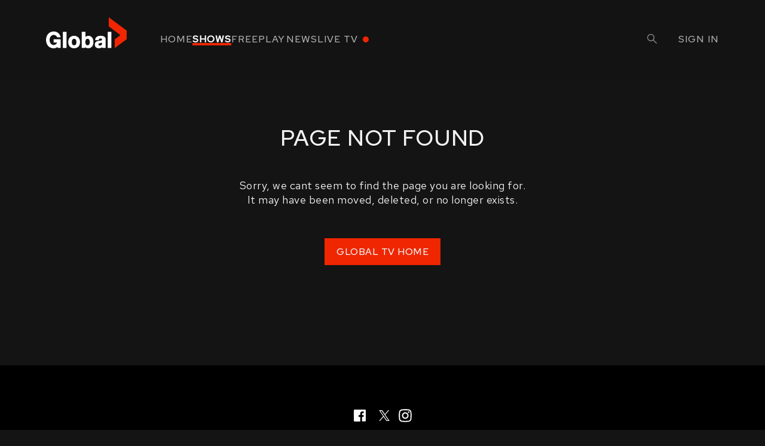

--- FILE ---
content_type: text/html; charset=utf-8
request_url: https://watch.globaltv.com/series/f14900a8-696d-11ee-8664-0242ac110005
body_size: 15831
content:
<!DOCTYPE html><html lang="en"><head><meta charSet="utf-8"/><meta name="viewport" content="width=device-width, initial-scale=1"/><link rel="stylesheet" href="/_next/static/css/5eb710b7e3c1a8ac.css" data-precedence="next"/><link rel="stylesheet" href="/_next/static/css/aa799ccf7e0a4ce3.css" data-precedence="next"/><link rel="stylesheet" href="/_next/static/css/501276ac4eb841fe.css" data-precedence="next"/><link rel="stylesheet" href="/_next/static/css/dcad055754254ed9.css" data-precedence="next"/><link rel="preload" as="script" fetchPriority="low" href="/_next/static/chunks/webpack-6d95911a3c226837.js"/><script src="/_next/static/chunks/4bd1b696-f785427dddbba9fb.js" async=""></script><script src="/_next/static/chunks/1255-ba098675cb6696ab.js" async=""></script><script src="/_next/static/chunks/main-app-05a5fe279f4f6e20.js" async=""></script><script src="/_next/static/chunks/5332-d90a1ee7006b6b17.js" async=""></script><script src="/_next/static/chunks/2557-ccf419487e34c7c7.js" async=""></script><script src="/_next/static/chunks/2619-87417ab023cd3444.js" async=""></script><script src="/_next/static/chunks/5239-d64b43a5c58e32e0.js" async=""></script><script src="/_next/static/chunks/7941-15736e8789749b44.js" async=""></script><script src="/_next/static/chunks/1063-85ed3da8e9eada22.js" async=""></script><script src="/_next/static/chunks/app/layout-b0e3c6e9e9fd720a.js" async=""></script><script src="/_next/static/chunks/4989-fc9122abb0f1e274.js" async=""></script><script src="/_next/static/chunks/8940-26a3e7b9564038b4.js" async=""></script><script src="/_next/static/chunks/9180-237c06dec8263e6d.js" async=""></script><script src="/_next/static/chunks/2234-84b362a6ce93e30e.js" async=""></script><script src="/_next/static/chunks/336-4c2ce1216f234bc3.js" async=""></script><script src="/_next/static/chunks/app/series/%5Bseriesid%5D/page-b3a60bb14a2de7f1.js" async=""></script><script src="/_next/static/chunks/app/error-4dddf72ff74cb2eb.js" async=""></script><script src="/_next/static/chunks/e37a0b60-d8cc2fcd40948ff1.js" async=""></script><script src="/_next/static/chunks/13b76428-8a44d6718d54fa7a.js" async=""></script><script src="/_next/static/chunks/8613-56da9d33750e0dcf.js" async=""></script><script src="/_next/static/chunks/7970-ee2edb2b7c3df7cb.js" async=""></script><script src="/_next/static/chunks/app/page-01e42890ba385031.js" async=""></script><link rel="preload" href="//code.jquery.com/jquery-1.11.1.js" as="script"/><link rel="preload" href="https://entitlement.auth.adobe.com/entitlement/v4/AccessEnabler.js" as="script"/><link rel="preload" href="https://videoplayer.smdg.ca/8.0.7/ignore/js/omniture.js" as="script"/><link rel="preload" href="https://videoplayer.smdg.ca/8.0.7/ignore/js/omnitureHelper.js" as="script"/><link rel="preload" href="https://videoplayer.smdg.ca/8.0.7/videoplayer.js" as="script"/><link rel="preconnect" href="https://fonts.googleapis.com"/><link rel="preconnect" href="https://fonts.gstatic.com" crossorigin="true"/><meta name="google-site-verification" content="vYST4rExbGsXr2TNkRVWC_HnqrphpaOvYdqjF-kgjvE"/><link href="https://fonts.googleapis.com/css2?family=Red+Hat+Text:wght@400;500&amp;display=swap" rel="stylesheet"/><link href="https://use.typekit.net/cnd4fjk.css" rel="stylesheet"/><script>(self.__next_s=self.__next_s||[]).push(["//code.jquery.com/jquery-1.11.1.js",{}])</script><script>(self.__next_s=self.__next_s||[]).push(["https://entitlement.auth.adobe.com/entitlement/v4/AccessEnabler.js",{}])</script><script>(self.__next_s=self.__next_s||[]).push(["https://videoplayer.smdg.ca/8.0.7/ignore/js/omniture.js",{}])</script><script>(self.__next_s=self.__next_s||[]).push(["https://videoplayer.smdg.ca/8.0.7/ignore/js/omnitureHelper.js",{}])</script><script>(self.__next_s=self.__next_s||[]).push(["https://videoplayer.smdg.ca/8.0.7/videoplayer.js",{}])</script><link href="https://videoplayer.smdg.ca/8.0.7/corus-theme.css" rel="stylesheet"/><script src="https://www.google.com/recaptcha/api.js?render=6LcgXpQUAAAAAN98u26_-ty85jYsDkH_UroeKFmK"></script><script src="/_next/static/chunks/polyfills-42372ed130431b0a.js" noModule=""></script></head><body><div hidden=""><!--$--><!--/$--></div><a rel="preconnect" href="//dpm.demdex.net"></a><a rel="preconnect" href="//fast.techmarketingdemos.demdex.net"></a><a rel="preconnect" href="//techmarketingdemos.demdex.net"></a><a rel="preconnect" href="//cm.everesttech.net"></a><a rel="preconnect" href="//techmarketingdemos.tt.omtrdc.net"></a><a rel="preconnect" href="//edge.corusent.com"></a><a rel="dns-prefetch" href="//dpm.demdex.net"></a><a rel="dns-prefetch" href="//fast.techmarketingdemos.demdex.net"></a><a rel="dns-prefetch" href="//techmarketingdemos.demdex.net"></a><a rel="dns-prefetch" href="//cm.everesttech.net"></a><a rel="dns-prefetch" href="//techmarketingdemos.tt.omtrdc.net"></a><a rel="dns-prefetch" href="//edge.corusent.com"></a><div class="Header"><a class="Header-logo-link" href="/"><img alt="globaltv logo" decoding="async" data-nimg="fill" class="Header-logo" style="position:absolute;height:100%;width:100%;left:0;top:0;right:0;bottom:0;color:transparent" src="https://www.globaltv.com/wp-content/themes/globaltv-child/assets/icons/sitelogo.svg"/></a><div class="Header-nav Header-nav--left"><!--$--><a class="Header-nav-item Header-nav-item--web_home_view web_home_view " href="/">Home</a><a class="Header-nav-item Header-nav-item--shared_view_shows shared_view_shows active" href="/view/a93a99e8-e456-11e9-ae62-c6b52bd2a74d">Shows</a><a class="Header-nav-item Header-nav-item--free-shared free-shared " href="/view/db081274-9eef-11ec-bccd-0242ac110005">Freeplay</a><a class="Header-nav-item Header-nav-item--news-shared news-shared " href="/view/3586eab6-78e3-11ea-8153-9edc052fc132">News</a><a class="Header-nav-item Header-nav-item--schedule-shared schedule-shared " href="/view/a9737ae8-30ed-11ec-b2c4-0242ac110008">Live TV</a><!--/$--></div><div class="Header-nav Header-nav--right"><div class="Search-icon-wrapper"><img alt="Search Icon" loading="lazy" width="16" height="16" decoding="async" data-nimg="1" class="Search-icon" style="color:transparent" src="/_next/static/media/search-icon-gray.d7f75773.svg"/></div><div class="SignIn-Button"><button class="Header-nav-item">Sign in</button></div></div></div><main class="App"><div id="sign-in-portal"></div> <!--$--><!--/$--><div class="Error custom-error"><h2 class="Error-title">Sorry!</h2><span class="Error-message">This video is no longer available. Please try another video.</span><a class="Error-button button-primary" href="/">Go to Homepage</a></div><!--$!--><template data-dgst="1946538566"></template><!--/$--></main><div class="Footer"><div class="Footer-socialLinks"><a class="SocialIcon SocialIcon--facebook" target="_blank" rel="noopener noreferrer" title="Visit us on Facebook" href="https://www.facebook.com/GlobalTV/"></a><a class="SocialIcon SocialIcon--twitter" target="_blank" rel="noopener noreferrer" title="Visit us on Twitter" href="https://twitter.com/globaltv/"><img src="/_next/static/media/si-twitter.6a432409.svg"/></a><a class="SocialIcon SocialIcon--instagram" target="_blank" rel="noopener noreferrer" title="Visit us on Instagram" href="https://www.instagram.com/globaltv/"></a></div><ul class="Footer-nav" role="navigation"><li class="Footer-nav-item"><a class="Footer-nav-item-link" target="_blank" rel="noopener noreferrer" href="https://www.corusent.com/privacy-policy/">Privacy</a></li><li class="Footer-nav-item"><a class="Footer-nav-item-link" target="_blank" rel="noopener noreferrer" href="https://www.corusent.com/terms-of-use/">Terms of Use</a></li><li class="Footer-nav-item"><a class="Footer-nav-item-link" target="_blank" rel="noopener noreferrer" href="https://www.corusent.com/terms-and-conditions/">Terms and Conditions</a></li><li class="Footer-nav-item"><a class="Footer-nav-item-link" target="_blank" rel="noopener noreferrer" href="https://www.globaltv.com/faq/">FAQ</a></li><li class="Footer-nav-item"><a class="Footer-nav-item-link" target="_blank" rel="noopener noreferrer" href="https://www.globaltv.com/faq/#contact">Contact Us</a></li><li class="Footer-nav-item"><a class="Footer-nav-item-link" target="_blank" rel="noopener noreferrer" href="https://www.corusent.com/advertising/">Advertise</a></li><li class="Footer-nav-item"><a class="Footer-nav-item-link" target="_blank" rel="noopener noreferrer" href="https://www.globaltv.com/faq/#faq-section-3-question-1">What is the Global TV App?</a></li><li class="Footer-nav-item"><a class="Footer-nav-item-link" rel="noopener noreferrer" href="/globaltvapp">Global TV App</a></li></ul><div class="Footer-copyrightText"><span>© Corus Entertainment Inc., <!-- -->2025<!-- -->.</span><span>All rights reserved. Corus Television.</span></div><a class="Footer-corusLogo" target="_blank" rel="noopener noreferrer" href="https://www.corusent.com/">Corus</a></div><script src="/_next/static/chunks/webpack-6d95911a3c226837.js" id="_R_" async=""></script><script>(self.__next_f=self.__next_f||[]).push([0])</script><script>self.__next_f.push([1,"1:\"$Sreact.fragment\"\n3:I[9766,[],\"\"]\n4:I[8924,[],\"\"]\n6:I[4431,[],\"OutletBoundary\"]\n8:I[5278,[],\"AsyncMetadataOutlet\"]\na:I[4431,[],\"ViewportBoundary\"]\nc:I[4431,[],\"MetadataBoundary\"]\nd:\"$Sreact.suspense\"\nf:I[7150,[],\"\"]\n10:I[1402,[\"5332\",\"static/chunks/5332-d90a1ee7006b6b17.js\",\"2557\",\"static/chunks/2557-ccf419487e34c7c7.js\",\"2619\",\"static/chunks/2619-87417ab023cd3444.js\",\"5239\",\"static/chunks/5239-d64b43a5c58e32e0.js\",\"7941\",\"static/chunks/7941-15736e8789749b44.js\",\"1063\",\"static/chunks/1063-85ed3da8e9eada22.js\",\"7177\",\"static/chunks/app/layout-b0e3c6e9e9fd720a.js\"],\"\"]\n11:I[8368,[\"5332\",\"static/chunks/5332-d90a1ee7006b6b17.js\",\"2557\",\"static/chunks/2557-ccf419487e34c7c7.js\",\"2619\",\"static/chunks/2619-87417ab023cd3444.js\",\"5239\",\"static/chunks/5239-d64b43a5c58e32e0.js\",\"7941\",\"static/chunks/7941-15736e8789749b44.js\",\"1063\",\"static/chunks/1063-85ed3da8e9eada22.js\",\"7177\",\"static/chunks/app/layout-b0e3c6e9e9fd720a.js\"],\"EvidonScript\"]\n12:I[2619,[\"5332\",\"static/chunks/5332-d90a1ee7006b6b17.js\",\"2557\",\"static/chunks/2557-ccf419487e34c7c7.js\",\"2619\",\"static/chunks/2619-87417ab023cd3444.js\",\"5239\",\"static/chunks/5239-d64b43a5c58e32e0.js\",\"4989\",\"static/chunks/4989-fc9122abb0f1e274.js\",\"8940\",\"static/chunks/8940-26a3e7b9564038b4.js\",\"7941\",\"static/chunks/7941-15736e8789749b44.js\",\"1063\",\"static/chunks/1063-85ed3da8e9eada22.js\",\"9180\",\"static/chunks/9180-237c06dec8263e6d.js\",\"2234\",\"static/chunks/2234-84b362a6ce93e30e.js\",\"336\",\"static/chunks/336-4c2ce1216f234bc3.js\",\"1151\",\"static/chunks/app/series/%5Bseriesid%5D/page-b3a60bb14a2de7f1.js\"],\"\"]\n13:I[9774,[\"5332\",\"static/chunks/5332-d90a1ee7006b6b17.js\",\"2557\",\"static/chunks/2557-ccf419487e34c7c7.js\",\"2619\",\"static/chunks/2619-87417ab023cd3444.js\",\"5239\",\"static/chunks/5239-d64b43a5c58e32e0.js\",\"7941\",\"static/chunks/7941-15736e8789749b44.js\",\"1063\",\"static/chunks/1063-85ed3da8e9eada22.js\",\"7177\",\"static/chunks/app/layout-b0e3c6e9e9fd720a.js\"],\"default\"]\n15:I[5425,[\"5332\",\"static/chunks/5332-d90a1ee7006b6b17.js\",\"2557\",\"static/chunks/2557-ccf419487e34c7c7.js\",\"2619\",\"stati"])</script><script>self.__next_f.push([1,"c/chunks/2619-87417ab023cd3444.js\",\"5239\",\"static/chunks/5239-d64b43a5c58e32e0.js\",\"7941\",\"static/chunks/7941-15736e8789749b44.js\",\"1063\",\"static/chunks/1063-85ed3da8e9eada22.js\",\"7177\",\"static/chunks/app/layout-b0e3c6e9e9fd720a.js\"],\"default\"]\n16:I[4653,[\"2619\",\"static/chunks/2619-87417ab023cd3444.js\",\"8039\",\"static/chunks/app/error-4dddf72ff74cb2eb.js\"],\"default\"]\n"])</script><script>self.__next_f.push([1,"1e:I[1356,[\"4935\",\"static/chunks/e37a0b60-d8cc2fcd40948ff1.js\",\"586\",\"static/chunks/13b76428-8a44d6718d54fa7a.js\",\"5332\",\"static/chunks/5332-d90a1ee7006b6b17.js\",\"2557\",\"static/chunks/2557-ccf419487e34c7c7.js\",\"2619\",\"static/chunks/2619-87417ab023cd3444.js\",\"5239\",\"static/chunks/5239-d64b43a5c58e32e0.js\",\"4989\",\"static/chunks/4989-fc9122abb0f1e274.js\",\"8613\",\"static/chunks/8613-56da9d33750e0dcf.js\",\"7941\",\"static/chunks/7941-15736e8789749b44.js\",\"1063\",\"static/chunks/1063-85ed3da8e9eada22.js\",\"9180\",\"static/chunks/9180-237c06dec8263e6d.js\",\"2234\",\"static/chunks/2234-84b362a6ce93e30e.js\",\"7970\",\"static/chunks/7970-ee2edb2b7c3df7cb.js\",\"8974\",\"static/chunks/app/page-01e42890ba385031.js\"],\"Image\"]\n"])</script><script>self.__next_f.push([1,"1f:I[2545,[\"5332\",\"static/chunks/5332-d90a1ee7006b6b17.js\",\"2557\",\"static/chunks/2557-ccf419487e34c7c7.js\",\"2619\",\"static/chunks/2619-87417ab023cd3444.js\",\"5239\",\"static/chunks/5239-d64b43a5c58e32e0.js\",\"7941\",\"static/chunks/7941-15736e8789749b44.js\",\"1063\",\"static/chunks/1063-85ed3da8e9eada22.js\",\"7177\",\"static/chunks/app/layout-b0e3c6e9e9fd720a.js\"],\"default\"]\n21:I[6142,[\"5332\",\"static/chunks/5332-d90a1ee7006b6b17.js\",\"2557\",\"static/chunks/2557-ccf419487e34c7c7.js\",\"2619\",\"static/chunks/2619-87417ab023cd3444.js\",\"5239\",\"static/chunks/5239-d64b43a5c58e32e0.js\",\"7941\",\"static/chunks/7941-15736e8789749b44.js\",\"1063\",\"static/chunks/1063-85ed3da8e9eada22.js\",\"7177\",\"static/chunks/app/layout-b0e3c6e9e9fd720a.js\"],\"default\"]\n22:I[9719,[\"5332\",\"static/chunks/5332-d90a1ee7006b6b17.js\",\"2557\",\"static/chunks/2557-ccf419487e34c7c7.js\",\"2619\",\"static/chunks/2619-87417ab023cd3444.js\",\"5239\",\"static/chunks/5239-d64b43a5c58e32e0.js\",\"7941\",\"static/chunks/7941-15736e8789749b44.js\",\"1063\",\"static/chunks/1063-85ed3da8e9eada22.js\",\"7177\",\"static/chunks/app/layout-b0e3c6e9e9fd720a.js\"],\"default\"]\n:HL[\"/_next/static/css/5eb710b7e3c1a8ac.css\",\"style\"]\n:HL[\"/_next/static/css/aa799ccf7e0a4ce3.css\",\"style\"]\n:HL[\"/_next/static/css/501276ac4eb841fe.css\",\"style\"]\n:HL[\"/_next/static/css/dcad055754254ed9.css\",\"style\"]\n"])</script><script>self.__next_f.push([1,"0:{\"P\":null,\"b\":\"D3RRYLSkHHXpfiH4GF8l_\",\"p\":\"\",\"c\":[\"\",\"series\",\"f14900a8-696d-11ee-8664-0242ac110005\"],\"i\":false,\"f\":[[[\"\",{\"children\":[\"series\",{\"children\":[[\"seriesid\",\"f14900a8-696d-11ee-8664-0242ac110005\",\"d\"],{\"children\":[\"__PAGE__\",{}]}]}]},\"$undefined\",\"$undefined\",true],[\"\",[\"$\",\"$1\",\"c\",{\"children\":[[[\"$\",\"link\",\"0\",{\"rel\":\"stylesheet\",\"href\":\"/_next/static/css/5eb710b7e3c1a8ac.css\",\"precedence\":\"next\",\"crossOrigin\":\"$undefined\",\"nonce\":\"$undefined\"}],[\"$\",\"link\",\"1\",{\"rel\":\"stylesheet\",\"href\":\"/_next/static/css/aa799ccf7e0a4ce3.css\",\"precedence\":\"next\",\"crossOrigin\":\"$undefined\",\"nonce\":\"$undefined\"}]],\"$L2\"]}],{\"children\":[\"series\",[\"$\",\"$1\",\"c\",{\"children\":[null,[\"$\",\"$L3\",null,{\"parallelRouterKey\":\"children\",\"error\":\"$undefined\",\"errorStyles\":\"$undefined\",\"errorScripts\":\"$undefined\",\"template\":[\"$\",\"$L4\",null,{}],\"templateStyles\":\"$undefined\",\"templateScripts\":\"$undefined\",\"notFound\":\"$undefined\",\"forbidden\":\"$undefined\",\"unauthorized\":\"$undefined\"}]]}],{\"children\":[[\"seriesid\",\"f14900a8-696d-11ee-8664-0242ac110005\",\"d\"],[\"$\",\"$1\",\"c\",{\"children\":[null,[\"$\",\"$L3\",null,{\"parallelRouterKey\":\"children\",\"error\":\"$undefined\",\"errorStyles\":\"$undefined\",\"errorScripts\":\"$undefined\",\"template\":[\"$\",\"$L4\",null,{}],\"templateStyles\":\"$undefined\",\"templateScripts\":\"$undefined\",\"notFound\":\"$undefined\",\"forbidden\":\"$undefined\",\"unauthorized\":\"$undefined\"}]]}],{\"children\":[\"__PAGE__\",[\"$\",\"$1\",\"c\",{\"children\":[\"$L5\",[[\"$\",\"link\",\"0\",{\"rel\":\"stylesheet\",\"href\":\"/_next/static/css/501276ac4eb841fe.css\",\"precedence\":\"next\",\"crossOrigin\":\"$undefined\",\"nonce\":\"$undefined\"}],[\"$\",\"link\",\"1\",{\"rel\":\"stylesheet\",\"href\":\"/_next/static/css/dcad055754254ed9.css\",\"precedence\":\"next\",\"crossOrigin\":\"$undefined\",\"nonce\":\"$undefined\"}]],[\"$\",\"$L6\",null,{\"children\":[\"$L7\",[\"$\",\"$L8\",null,{\"promise\":\"$@9\"}]]}]]}],{},null,false]},null,false]},null,false]},null,false],[\"$\",\"$1\",\"h\",{\"children\":[null,[[\"$\",\"$La\",null,{\"children\":\"$Lb\"}],null],[\"$\",\"$Lc\",null,{\"children\":[\"$\",\"div\",null,{\"hidden\":true,\"children\":[\"$\",\"$d\",null,{\"fallback\":null,\"children\":\"$Le\"}]}]}]]}],false]],\"m\":\"$undefined\",\"G\":[\"$f\",[]],\"s\":false,\"S\":false}\n"])</script><script>self.__next_f.push([1,"2:[\"$\",\"html\",null,{\"lang\":\"en\",\"children\":[[\"$\",\"head\",null,{\"children\":[[\"$\",\"link\",null,{\"rel\":\"preconnect\",\"href\":\"https://fonts.googleapis.com\"}],[\"$\",\"link\",null,{\"rel\":\"preconnect\",\"href\":\"https://fonts.gstatic.com\",\"crossOrigin\":\"true\"}],[\"$\",\"link\",null,{\"href\":\"https://fonts.googleapis.com/css2?family=Red+Hat+Text:wght@400;500\u0026display=swap\",\"rel\":\"stylesheet\"}],[\"$\",\"link\",null,{\"href\":\"https://use.typekit.net/cnd4fjk.css\",\"rel\":\"stylesheet\"}],[\"$\",\"$L10\",null,{\"strategy\":\"beforeInteractive\",\"src\":\"//code.jquery.com/jquery-1.11.1.js\"}],[\"$\",\"$L11\",null,{}],[\"$\",\"$L10\",null,{\"children\":\"loadDataCollectionScript()\"}],[\"$\",\"$L10\",null,{\"strategy\":\"beforeInteractive\",\"src\":\"https://entitlement.auth.adobe.com/entitlement/v4/AccessEnabler.js\"}],[\"$\",\"$L10\",null,{\"strategy\":\"beforeInteractive\",\"src\":\"https://videoplayer.smdg.ca/8.0.7/ignore/js/omniture.js\"}],[\"$\",\"$L10\",null,{\"strategy\":\"beforeInteractive\",\"src\":\"https://videoplayer.smdg.ca/8.0.7/ignore/js/omnitureHelper.js\"}],[\"$\",\"$L10\",null,{\"strategy\":\"beforeInteractive\",\"src\":\"https://videoplayer.smdg.ca/8.0.7/videoplayer.js\"}],[\"$\",\"link\",null,{\"href\":\"https://videoplayer.smdg.ca/8.0.7/corus-theme.css\",\"rel\":\"stylesheet\"}],[\"$\",\"script\",null,{\"src\":\"https://www.google.com/recaptcha/api.js?render=6LcgXpQUAAAAAN98u26_-ty85jYsDkH_UroeKFmK\"}],[\"$\",\"meta\",null,{\"name\":\"google-site-verification\",\"content\":\"vYST4rExbGsXr2TNkRVWC_HnqrphpaOvYdqjF-kgjvE\"}]]}],[\"$\",\"body\",null,{\"children\":[[\"$\",\"$L12\",null,{\"rel\":\"preconnect\",\"href\":\"//dpm.demdex.net\"}],[\"$\",\"$L12\",null,{\"rel\":\"preconnect\",\"href\":\"//fast.techmarketingdemos.demdex.net\"}],[\"$\",\"$L12\",null,{\"rel\":\"preconnect\",\"href\":\"//techmarketingdemos.demdex.net\"}],[\"$\",\"$L12\",null,{\"rel\":\"preconnect\",\"href\":\"//cm.everesttech.net\"}],[\"$\",\"$L12\",null,{\"rel\":\"preconnect\",\"href\":\"//techmarketingdemos.tt.omtrdc.net\"}],[\"$\",\"$L12\",null,{\"rel\":\"preconnect\",\"href\":\"//edge.corusent.com\"}],[\"$\",\"$L12\",null,{\"rel\":\"dns-prefetch\",\"href\":\"//dpm.demdex.net\"}],[\"$\",\"$L12\",null,{\"rel\":\"dns-prefetch\",\"href\":\"//fast.techmarketingdemos.demdex.net\"}],[\"$\",\"$L12\",null,{\"rel\":\"dns-prefetch\",\"href\":\"//techmarketingdemos.demdex.net\"}],[\"$\",\"$L12\",null,{\"rel\":\"dns-prefetch\",\"href\":\"//cm.everesttech.net\"}],[\"$\",\"$L12\",null,{\"rel\":\"dns-prefetch\",\"href\":\"//techmarketingdemos.tt.omtrdc.net\"}],[\"$\",\"$L12\",null,{\"rel\":\"dns-prefetch\",\"href\":\"//edge.corusent.com\"}],[\"$\",\"$L13\",null,{}],\"$L14\",[\"$\",\"main\",null,{\"className\":\"App\",\"children\":[[\"$\",\"div\",null,{\"id\":\"sign-in-portal\"}],\" \",[\"$\",\"$d\",null,{\"children\":[\"$\",\"$L15\",null,{}]}],[\"$\",\"$L3\",null,{\"parallelRouterKey\":\"children\",\"error\":\"$16\",\"errorStyles\":[],\"errorScripts\":[],\"template\":[\"$\",\"$L4\",null,{}],\"templateStyles\":\"$undefined\",\"templateScripts\":\"$undefined\",\"notFound\":[[[\"$\",\"div\",null,{\"className\":\"withoutRotator\"}],[\"$\",\"div\",null,{\"className\":\"error-body\",\"children\":[[\"$\",\"h1\",null,{\"children\":\"Page Not Found\"}],[\"$\",\"p\",null,{\"className\":\"error-message\",\"children\":[\"Sorry, we can't seem to find the page you are looking for.\",[\"$\",\"br\",null,{}],\"It may have been moved, deleted, or no longer exists.\"]}],[\"$\",\"$L12\",null,{\"className\":\"button-primary\",\"href\":\"/\",\"children\":\"Global Tv Home\"}]]}]],[]],\"forbidden\":\"$undefined\",\"unauthorized\":\"$undefined\"}]]}],[\"$\",\"div\",null,{\"className\":\"Footer\",\"children\":[[\"$\",\"div\",null,{\"className\":\"Footer-socialLinks\",\"children\":[[\"$\",\"$L12\",null,{\"className\":\"SocialIcon SocialIcon--facebook\",\"href\":\"https://www.facebook.com/GlobalTV/\",\"target\":\"_blank\",\"rel\":\"noopener noreferrer\",\"title\":\"Visit us on Facebook\"}],[\"$\",\"$L12\",null,{\"className\":\"SocialIcon SocialIcon--twitter\",\"href\":\"https://twitter.com/globaltv/\",\"target\":\"_blank\",\"rel\":\"noopener noreferrer\",\"title\":\"Visit us on Twitter\",\"children\":[\"$\",\"img\",null,{\"src\":\"/_next/static/media/si-twitter.6a432409.svg\"}]}],[\"$\",\"$L12\",null,{\"className\":\"SocialIcon SocialIcon--instagram\",\"href\":\"https://www.instagram.com/globaltv/\",\"target\":\"_blank\",\"rel\":\"noopener noreferrer\",\"title\":\"Visit us on Instagram\"}]]}],[\"$\",\"ul\",null,{\"className\":\"Footer-nav\",\"role\":\"navigation\",\"children\":[[\"$\",\"li\",null,{\"className\":\"Footer-nav-item\",\"children\":[\"$\",\"$L12\",null,{\"className\":\"Footer-nav-item-link\",\"href\":\"https://www.corusent.com/privacy-policy/\",\"target\":\"_blank\",\"rel\":\"noopener noreferrer\",\"children\":\"Privacy\"}]}],[\"$\",\"li\",null,{\"className\":\"Footer-nav-item\",\"children\":[\"$\",\"$L12\",null,{\"className\":\"Footer-nav-item-link\",\"href\":\"https://www.corusent.com/terms-of-use/\",\"target\":\"_blank\",\"rel\":\"noopener noreferrer\",\"children\":\"Terms of Use\"}]}],[\"$\",\"li\",null,{\"className\":\"Footer-nav-item\",\"children\":[\"$\",\"$L12\",null,{\"className\":\"Footer-nav-item-link\",\"href\":\"https://www.corusent.com/terms-and-conditions/\",\"target\":\"_blank\",\"rel\":\"noopener noreferrer\",\"children\":\"Terms and Conditions\"}]}],\"$L17\",\"$L18\",\"$L19\",\"$L1a\",\"$L1b\"]}],\"$L1c\",\"$L1d\"]}]]}]]}]\n"])</script><script>self.__next_f.push([1,"17:[\"$\",\"li\",null,{\"className\":\"Footer-nav-item\",\"children\":[\"$\",\"$L12\",null,{\"className\":\"Footer-nav-item-link\",\"href\":\"https://www.globaltv.com/faq/\",\"target\":\"_blank\",\"rel\":\"noopener noreferrer\",\"children\":\"FAQ\"}]}]\n18:[\"$\",\"li\",null,{\"className\":\"Footer-nav-item\",\"children\":[\"$\",\"$L12\",null,{\"className\":\"Footer-nav-item-link\",\"href\":\"https://www.globaltv.com/faq/#contact\",\"target\":\"_blank\",\"rel\":\"noopener noreferrer\",\"children\":\"Contact Us\"}]}]\n19:[\"$\",\"li\",null,{\"className\":\"Footer-nav-item\",\"children\":[\"$\",\"$L12\",null,{\"className\":\"Footer-nav-item-link\",\"href\":\"https://www.corusent.com/advertising/\",\"target\":\"_blank\",\"rel\":\"noopener noreferrer\",\"children\":\"Advertise\"}]}]\n1a:[\"$\",\"li\",null,{\"className\":\"Footer-nav-item\",\"children\":[\"$\",\"$L12\",null,{\"className\":\"Footer-nav-item-link\",\"href\":\"https://www.globaltv.com/faq/#faq-section-3-question-1\",\"target\":\"_blank\",\"rel\":\"noopener noreferrer\",\"children\":\"What is the Global TV App?\"}]}]\n1b:[\"$\",\"li\",null,{\"className\":\"Footer-nav-item\",\"children\":[\"$\",\"$L12\",null,{\"className\":\"Footer-nav-item-link\",\"href\":\"/globaltvapp/\",\"rel\":\"noopener noreferrer\",\"children\":\"Global TV App\"}]}]\n1c:[\"$\",\"div\",null,{\"className\":\"Footer-copyrightText\",\"children\":[[\"$\",\"span\",null,{\"children\":[\"© Corus Entertainment Inc., \",2025,\".\"]}],[\"$\",\"span\",null,{\"children\":\"All rights reserved. Corus Television.\"}]]}]\n1d:[\"$\",\"$L12\",null,{\"className\":\"Footer-corusLogo\",\"href\":\"https://www.corusent.com/\",\"target\":\"_blank\",\"rel\":\"noopener noreferrer\",\"children\":\"Corus\"}]\nb:[[\"$\",\"meta\",\"0\",{\"charSet\":\"utf-8\"}],[\"$\",\"meta\",\"1\",{\"name\":\"viewport\",\"content\":\"width=device-width, initial-scale=1\"}]]\n7:null\n"])</script><script>self.__next_f.push([1,"14:[\"$\",\"div\",null,{\"className\":\"Header\",\"children\":[[\"$\",\"$L12\",null,{\"href\":\"/\",\"className\":\"Header-logo-link\",\"children\":[\"$\",\"$L1e\",null,{\"className\":\"Header-logo\",\"src\":\"https://www.globaltv.com/wp-content/themes/globaltv-child/assets/icons/sitelogo.svg\",\"alt\":\"globaltv logo\",\"fill\":true,\"priority\":true}]}],[\"$\",\"div\",null,{\"className\":\"Header-nav Header-nav--left\",\"children\":[\"$\",\"$d\",null,{\"children\":[\"$\",\"$L1f\",null,{\"viewData\":[{\"guid\":\"6af50e22-58c1-11ea-9d5a-c2cc3a290d41\",\"order\":15,\"label\":\"BDU view\",\"origin\":\"globalstream\",\"type\":\"view\",\"status\":\"published\",\"through_containers\":[],\"data\":{\"name\":\"BDU view\",\"view_id\":\"bdu\",\"sub_title\":\"Why isn't my TV provider listed\",\"view_title\":\"Sign In\",\"sub_title_description\":\"We are frequently adding new Canadian TV Providers. Please check back soon to see if we have added yours to the list.\",\"view_title_description\":\"Stream Global and the most watched Specialty channels in Canada including The HISTORY Channel, W Network, Showcase and more.\"},\"tags\":[],\"relation_tags\":[],\"resources\":[],\"created_date\":\"2020-07-28T17:30:38.281597+00:00\",\"updated_date\":\"2024-11-22T16:37:22.087979+00:00\",\"published_date\":\"2020-02-26T17:57:37+00:00\",\"reference_date\":\"2020-02-26T17:57:37+00:00\",\"expiration_date\":null,\"indexed_date\":\"2025-10-28T20:16:01.026271+00:00\"},{\"guid\":\"db081274-9eef-11ec-bccd-0242ac110005\",\"order\":14,\"label\":\"Freeplay\",\"origin\":\"globalstream\",\"type\":\"view\",\"status\":\"published\",\"through_containers\":[],\"data\":{\"name\":\"Freeplay\",\"view_id\":\"free-shared\",\"default_ordering\":\"order\"},\"tags\":[],\"relation_tags\":[],\"resources\":[],\"created_date\":\"2022-03-08T14:55:55.080011+00:00\",\"updated_date\":\"2025-09-25T16:08:20.908904+00:00\",\"published_date\":\"2022-03-08T14:56:10+00:00\",\"reference_date\":\"2022-03-08T14:56:10+00:00\",\"expiration_date\":null,\"indexed_date\":\"2025-10-28T20:16:01.017072+00:00\"},{\"guid\":\"debdf7dc-defb-11e9-81b6-423bc265bdc4\",\"order\":0,\"label\":\"Homepage\",\"origin\":\"globalstream\",\"type\":\"view\",\"status\":\"published\",\"through_containers\":[],\"data\":{\"name\":\"Homepage\",\"view_id\":\"web_home_view\"},\"tags\":[],\"relation_tags\":[],\"resources\":[],\"created_date\":\"2019-12-16T15:03:13.697909+00:00\",\"updated_date\":\"2025-09-08T14:04:10.583727+00:00\",\"published_date\":null,\"reference_date\":\"2019-12-16T15:03:13.697909+00:00\",\"expiration_date\":null,\"indexed_date\":\"2025-10-28T17:33:07.888371+00:00\"},{\"guid\":\"3586eab6-78e3-11ea-8153-9edc052fc132\",\"order\":16,\"label\":\"News\",\"origin\":\"globalnewsott\",\"type\":\"view\",\"status\":\"published\",\"through_containers\":[],\"data\":{\"name\":\"News\",\"view_id\":\"news-shared\",\"default_ordering\":\"order\"},\"tags\":[],\"relation_tags\":[],\"resources\":[],\"created_date\":\"2020-06-26T19:10:14.015324+00:00\",\"updated_date\":\"2025-05-02T13:56:52.396331+00:00\",\"published_date\":null,\"reference_date\":\"2020-06-26T19:10:14.015324+00:00\",\"expiration_date\":null,\"indexed_date\":\"2025-10-28T20:16:01.034818+00:00\"},{\"guid\":\"a9737ae8-30ed-11ec-b2c4-0242ac110008\",\"order\":17,\"label\":\"Schedule View\",\"origin\":\"globalstream\",\"type\":\"view\",\"status\":\"published\",\"through_containers\":[],\"data\":{\"name\":\"Schedule View\",\"view_id\":\"schedule-shared\",\"default_ordering\":\"order\"},\"tags\":[],\"relation_tags\":[],\"resources\":[],\"created_date\":\"2021-10-19T15:03:05.005629+00:00\",\"updated_date\":\"2025-09-09T14:09:20.720885+00:00\",\"published_date\":\"2021-10-19T15:03:17+00:00\",\"reference_date\":\"2021-10-19T15:03:17+00:00\",\"expiration_date\":null,\"indexed_date\":\"2025-10-28T20:16:01.045258+00:00\"},{\"guid\":\"a93a99e8-e456-11e9-ae62-c6b52bd2a74d\",\"order\":13,\"label\":\"Shows Page\",\"origin\":\"globalstream\",\"type\":\"view\",\"status\":\"published\",\"through_containers\":[],\"data\":{\"name\":\"Shows Page\",\"view_id\":\"shared_view_shows\",\"default_ordering\":\"order\"},\"tags\":[],\"relation_tags\":[],\"resources\":[],\"created_date\":\"2019-12-16T15:03:14.782602+00:00\",\"updated_date\":\"2024-12-12T16:20:43.695227+00:00\",\"published_date\":\"2019-10-01T14:24:25+00:00\",\"reference_date\":\"2019-10-01T14:24:25+00:00\",\"expiration_date\":null,\"indexed_date\":\"2025-10-28T20:16:01.009318+00:00\"},{\"guid\":\"db0bfc46-5819-11ea-ab6f-2ebf913b1d96\",\"order\":18,\"label\":\"Web Live TV View\",\"origin\":\"globalstream\",\"type\":\"view\",\"status\":\"published\",\"through_containers\":[],\"data\":{\"name\":\"Web Live TV View\",\"view_id\":\"web_livetv_view\"},\"tags\":[],\"relation_tags\":[],\"resources\":[],\"created_date\":\"2020-02-25T21:57:46.070443+00:00\",\"updated_date\":\"2020-10-13T15:56:22.441276+00:00\",\"published_date\":\"2020-02-27T16:39:36+00:00\",\"reference_date\":\"2020-02-27T16:39:36+00:00\",\"expiration_date\":null,\"indexed_date\":\"2025-10-28T20:16:01.055637+00:00\"}]}]}]}],\"$L20\"]}]\n"])</script><script>self.__next_f.push([1,"20:[\"$\",\"div\",null,{\"className\":\"Header-nav Header-nav--right\",\"children\":[[\"$\",\"$L21\",null,{}],[\"$\",\"$L22\",null,{\"buttonClass\":\"Header-nav-item\",\"buttonText\":\"Sign in\",\"enableChannelList\":true,\"bdus\":[{\"guid\":\"4c6a9e9c-58bf-11ea-aade-c2cc3a290d41\",\"order\":10,\"label\":\" Brooke Telecom\",\"origin\":\"globalstream\",\"type\":\"provider\",\"status\":\"published\",\"through_containers\":[],\"data\":{\"name\":\" Brooke Telecom\",\"locked\":true,\"mso_id\":\"ccsabro010\",\"description\":\"\",\"contact_support_message\":\"Having Trouble? Please call  519-847-5100\"},\"tags\":[],\"relation_tags\":[],\"resources\":[{\"guid\":\"b50f7200-456c-4a9d-a7d3-b83bbcbf7b1a\",\"namespace\":\"\",\"type\":\"thumbnail_small\",\"subtype\":\"\",\"status\":\"published\",\"uri\":\"https://assets.vms.corusappservices.com/upload/staging/brooke_telecome.png\",\"tag\":\"thumbnail_small\"},{\"guid\":\"1476c974-1c12-4bf1-aeaa-8ff693ff5c47\",\"namespace\":\"\",\"type\":\"thumbnail\",\"subtype\":\"\",\"status\":\"published\",\"uri\":\"https://assets.vms.corusappservices.com/upload/staging/brooke_telecome.png\",\"tag\":\"thumbnail\"}],\"created_date\":\"2020-07-28T17:30:39.790895+00:00\",\"updated_date\":\"2020-07-28T17:30:39.790915+00:00\",\"published_date\":\"2020-02-26T17:42:03+00:00\",\"reference_date\":\"2020-02-26T17:42:03+00:00\",\"expiration_date\":null,\"indexed_date\":\"2025-01-23T19:22:13.906220+00:00\"},{\"guid\":\"5c4cda64-58bf-11ea-b429-c2cc3a290d41\",\"order\":12,\"label\":\" Cable Cable\",\"origin\":\"globalstream\",\"type\":\"provider\",\"status\":\"published\",\"through_containers\":[],\"data\":{\"name\":\" Cable Cable\",\"locked\":true,\"mso_id\":\"CableCable\",\"description\":\"\",\"contact_support_message\":\"Please contact your TV service provider for more information\"},\"tags\":[],\"relation_tags\":[],\"resources\":[{\"guid\":\"03b65b48-2e78-4554-a4b3-83d898229eb0\",\"namespace\":\"\",\"type\":\"thumbnail_small\",\"subtype\":\"\",\"status\":\"published\",\"uri\":\"https://assets.vms.corusappservices.com/upload/staging/cablecable.png\",\"tag\":\"thumbnail_small\"},{\"guid\":\"955d379e-5a24-4dcf-aeac-9639ba34e413\",\"namespace\":\"\",\"type\":\"thumbnail\",\"subtype\":\"\",\"status\":\"published\",\"uri\":\"https://assets.vms.corusappservices.com/upload/staging/cablecable.png\",\"tag\":\"thumbnail\"}],\"created_date\":\"2020-07-28T17:30:39.894567+00:00\",\"updated_date\":\"2020-07-28T17:30:39.894585+00:00\",\"published_date\":\"2020-02-26T17:42:29+00:00\",\"reference_date\":\"2020-02-26T17:42:29+00:00\",\"expiration_date\":null,\"indexed_date\":\"2025-01-23T19:22:13.920292+00:00\"},{\"guid\":\"a69fe6ec-58bf-11ea-84ec-c2cc3a290d41\",\"order\":16,\"label\":\" Execulink Telecom\",\"origin\":\"globalstream\",\"type\":\"provider\",\"status\":\"published\",\"through_containers\":[],\"data\":{\"name\":\" Execulink Telecom\",\"locked\":true,\"mso_id\":\"ccsaexe010\",\"description\":\"\",\"contact_support_message\":\"Please contact your provider for more information.\"},\"tags\":[],\"relation_tags\":[],\"resources\":[{\"guid\":\"3cd084cf-59f6-4e57-91f7-aaeecf46c055\",\"namespace\":\"\",\"type\":\"thumbnail_small\",\"subtype\":\"\",\"status\":\"published\",\"uri\":\"https://assets.vms.corusappservices.com/upload/staging/execulink.png\",\"tag\":\"thumbnail_small\"},{\"guid\":\"ff234baf-a409-4474-b854-71fbc1eaf373\",\"namespace\":\"\",\"type\":\"thumbnail\",\"subtype\":\"\",\"status\":\"published\",\"uri\":\"https://assets.vms.corusappservices.com/upload/staging/execulink.png\",\"tag\":\"thumbnail\"}],\"created_date\":\"2020-07-28T17:30:40.512747+00:00\",\"updated_date\":\"2020-07-28T17:30:40.512771+00:00\",\"published_date\":\"2020-02-26T17:44:34+00:00\",\"reference_date\":\"2020-02-26T17:44:34+00:00\",\"expiration_date\":null,\"indexed_date\":\"2025-01-23T19:22:21.013453+00:00\"},{\"guid\":\"bad042ac-d35c-11ea-b085-0242ac110003\",\"order\":6,\"label\":\"Access Communications\",\"origin\":\"globalstream\",\"type\":\"provider\",\"status\":\"published\",\"through_containers\":[],\"data\":{\"name\":\"Access Communications\",\"locked\":true,\"mso_id\":\"ccsaacc010\",\"description\":\"\",\"contact_support_message\":\"Please contact your TV service provider for more information\"},\"tags\":[],\"relation_tags\":[],\"resources\":[{\"guid\":\"0ccefbc3-85cb-4fe7-a3b2-66aadd22e6e4\",\"namespace\":\"\",\"type\":\"thumbnail\",\"subtype\":\"\",\"status\":\"published\",\"uri\":\"https://assets.vms.corusappservices.com/upload/hibd0m4eqc-3expktcq8g/AccessCommunications-logo-web.png\",\"tag\":\"thumbnail\"},{\"guid\":\"e0b4aeb7-327a-4e54-9762-80f8ead1602c\",\"namespace\":\"\",\"type\":\"thumbnail_small\",\"subtype\":\"\",\"status\":\"published\",\"uri\":\"https://assets.vms.corusappservices.com/upload/hibd0m4eqc-3expktcq8g/AccessCommunications-logo-app.png\",\"tag\":\"thumbnail_small\"}],\"created_date\":\"2020-07-31T18:36:21.292142+00:00\",\"updated_date\":\"2020-07-31T18:54:34.272140+00:00\",\"published_date\":\"2020-07-31T18:54:34+00:00\",\"reference_date\":\"2020-07-31T18:54:34+00:00\",\"expiration_date\":null,\"indexed_date\":\"2025-01-23T19:22:08.103046+00:00\"},{\"guid\":\"1390906a-d80b-11ea-a56f-0242ac110004\",\"order\":7,\"label\":\"Beanfield Metroconnect\",\"origin\":\"globalstream\",\"type\":\"provider\",\"status\":\"published\",\"through_containers\":[],\"data\":{\"name\":\"Beanfield Metroconnect\",\"locked\":true,\"mso_id\":\"idp_ccn_idp_bf_prod\",\"description\":\"\",\"contact_support_message\":\"Please contact your TV service provider for more information\"},\"tags\":[],\"relation_tags\":[],\"resources\":[{\"guid\":\"a3408b5b-c630-4b32-b19f-a1afb2bb0b5f\",\"namespace\":\"\",\"type\":\"thumbnail\",\"subtype\":\"\",\"status\":\"published\",\"uri\":\"https://assets.vms.corusappservices.com/upload/ms0ydsi68j-ekwine1s7d/beanfield-app.png\",\"tag\":\"thumbnail\"},{\"guid\":\"7dbd6892-1a95-4816-ba4d-20d33e891bbf\",\"namespace\":\"\",\"type\":\"thumbnail_small\",\"subtype\":\"\",\"status\":\"published\",\"uri\":\"https://assets.vms.corusappservices.com/upload/tqoltwil10-4hp59bkl9m/beanfield-web.png\",\"tag\":\"thumbnail_small\"}],\"created_date\":\"2020-08-06T17:34:27.273863+00:00\",\"updated_date\":\"2020-08-06T17:39:11.181771+00:00\",\"published_date\":\"2020-08-06T17:39:09+00:00\",\"reference_date\":\"2020-08-06T17:39:09+00:00\",\"expiration_date\":null,\"indexed_date\":\"2025-01-23T19:22:08.111422+00:00\"},{\"guid\":\"85629396-5737-11ea-be69-4e5968b02f2f\",\"order\":2,\"label\":\"Bell\",\"origin\":\"globalstream\",\"type\":\"provider\",\"status\":\"published\",\"through_containers\":[],\"data\":{\"name\":\"Bell\",\"locked\":true,\"mso_id\":\"Bell\",\"contact_support_message\":\"Contact Fibe TV at 1 866 797-8686 or Satellite TV Support at 1 866 759-3474\"},\"tags\":[],\"relation_tags\":[],\"resources\":[{\"guid\":\"2fe567f3-a709-4d92-bb60-30ea1475ddbe\",\"namespace\":\"\",\"type\":\"thumbnail_small\",\"subtype\":\"\",\"status\":\"published\",\"uri\":\"https://assets.vms.corusappservices.com/upload/staging/bell.png\",\"tag\":\"thumbnail_small\"},{\"guid\":\"e431625a-6e77-4e83-8a19-f0b09f04009f\",\"namespace\":\"\",\"type\":\"thumbnail\",\"subtype\":\"\",\"status\":\"published\",\"uri\":\"https://assets.vms.corusappservices.com/upload/staging/bell.png\",\"tag\":\"thumbnail\"}],\"created_date\":\"2020-07-28T17:30:38.514049+00:00\",\"updated_date\":\"2020-07-28T17:30:38.514068+00:00\",\"published_date\":\"2020-02-24T18:58:46+00:00\",\"reference_date\":\"2020-02-24T18:58:46+00:00\",\"expiration_date\":null,\"indexed_date\":\"2025-01-23T19:21:59.415495+00:00\"},{\"guid\":\"26f41224-58bf-11ea-85b3-c2cc3a290d41\",\"order\":8,\"label\":\"Bell Aliant\",\"origin\":\"globalstream\",\"type\":\"provider\",\"status\":\"published\",\"through_containers\":[],\"data\":{\"name\":\"Bell Aliant\",\"locked\":true,\"mso_id\":\"BellAliant\",\"description\":\"Bell Aliant (Bell customers in eastern provinces)\",\"contact_support_message\":\"Contact Bell Aliant support at 1 866 342-7367\"},\"tags\":[],\"relation_tags\":[],\"resources\":[{\"guid\":\"b369a052-e174-4d0f-96b2-fc73c5d5f98a\",\"namespace\":\"\",\"type\":\"thumbnail_small\",\"subtype\":\"\",\"status\":\"published\",\"uri\":\"https://assets.vms.corusappservices.com/upload/staging/bellaliant.png\",\"tag\":\"thumbnail_small\"},{\"guid\":\"4137bcc8-e863-4b39-b113-f5cb97939593\",\"namespace\":\"\",\"type\":\"thumbnail\",\"subtype\":\"\",\"status\":\"published\",\"uri\":\"https://assets.vms.corusappservices.com/upload/staging/bellaliant.png\",\"tag\":\"thumbnail\"}],\"created_date\":\"2020-07-28T17:30:39.479913+00:00\",\"updated_date\":\"2020-07-28T17:30:39.479932+00:00\",\"published_date\":\"2020-02-26T17:41:00+00:00\",\"reference_date\":\"2020-02-26T17:41:00+00:00\",\"expiration_date\":null,\"indexed_date\":\"2025-01-23T19:22:08.119747+00:00\"},{\"guid\":\"39c9c4f2-58bf-11ea-84ec-c2cc3a290d41\",\"order\":9,\"label\":\"Bell MTS\",\"origin\":\"globalstream\",\"type\":\"provider\",\"status\":\"published\",\"through_containers\":[],\"data\":{\"name\":\"Bell MTS\",\"locked\":true,\"mso_id\":\"Manitoba\",\"description\":\"\",\"contact_support_message\":\"Please contact your TV service provider for more information.\"},\"tags\":[],\"relation_tags\":[],\"resources\":[{\"guid\":\"ce933929-9775-4be6-9d04-3a7bc8f8ba2e\",\"namespace\":\"\",\"type\":\"thumbnail_small\",\"subtype\":\"\",\"status\":\"published\",\"uri\":\"https://assets.vms.corusappservices.com/upload/staging/bellmts.png\",\"tag\":\"thumbnail_small\"},{\"guid\":\"bd42859c-145c-441b-a15e-e96fc93cbc69\",\"namespace\":\"\",\"type\":\"thumbnail\",\"subtype\":\"\",\"status\":\"published\",\"uri\":\"https://assets.vms.corusappservices.com/upload/staging/bellmts.png\",\"tag\":\"thumbnail\"}],\"created_date\":\"2020-07-28T17:30:39.607802+00:00\",\"updated_date\":\"2020-07-28T17:30:39.607821+00:00\",\"published_date\":\"2020-02-26T17:41:31+00:00\",\"reference_date\":\"2020-02-26T17:41:31+00:00\",\"expiration_date\":null,\"indexed_date\":\"2025-01-23T19:22:08.128056+00:00\"},{\"guid\":\"04368a5c-6d66-11eb-b317-0242ac110005\",\"order\":11,\"label\":\"Bruce Telecom\",\"origin\":\"globalstream\",\"type\":\"provider\",\"status\":\"published\",\"through_containers\":[],\"data\":{\"name\":\"Bruce Telecom\",\"locked\":true,\"mso_id\":\"ccsabru010\",\"description\":\"\",\"contact_support_message\":\"We encountered an error with your account Please contact Bruce Telecom at 1-866-517-2000\"},\"tags\":[],\"relation_tags\":[],\"resources\":[{\"guid\":\"5678624f-194a-4345-abdb-e6fe46264b80\",\"namespace\":\"\",\"type\":\"thumbnail_small\",\"subtype\":\"\",\"status\":\"published\",\"uri\":\"https://media.corusdigitaldev.com/globalstream/thumbnails/vms/sds89jrbsa-ef4hl0aylt/BruceTelecom_346x124.png\",\"tag\":\"thumbnail_small\"},{\"guid\":\"b819dda3-5b4e-44b5-9da6-eeb5ffae4d43\",\"namespace\":\"\",\"type\":\"thumbnail\",\"subtype\":\"\",\"status\":\"published\",\"uri\":\"https://media.corusdigitaldev.com/globalstream/thumbnails/vms/fa8airuq1u-g18rmexq4c/BruceTelecom-web.png\",\"tag\":\"thumbnail\"}],\"created_date\":\"2021-02-12T19:10:48.973762+00:00\",\"updated_date\":\"2021-04-06T16:23:41.307928+00:00\",\"published_date\":\"2021-02-12T19:24:09+00:00\",\"reference_date\":\"2021-02-12T19:24:09+00:00\",\"expiration_date\":null,\"indexed_date\":\"2025-01-23T19:22:13.913286+00:00\"},{\"guid\":\"6cdf91a0-58bf-11ea-85b3-c2cc3a290d41\",\"order\":13,\"label\":\"CCAP\",\"origin\":\"globalstream\",\"type\":\"provider\",\"status\":\"published\",\"through_containers\":[],\"data\":{\"name\":\"CCAP\",\"locked\":true,\"mso_id\":\"idp_ccn_idp_cp_prod\",\"description\":\"\",\"contact_support_message\":\"Please contact your TV service provider for more information\"},\"tags\":[],\"relation_tags\":[],\"resources\":[{\"guid\":\"2f5632d1-6d34-49e9-adf3-b4f9f863ad0b\",\"namespace\":\"\",\"type\":\"thumbnail_small\",\"subtype\":\"\",\"status\":\"published\",\"uri\":\"https://assets.vms.corusappservices.com/upload/staging/ccap.png\",\"tag\":\"thumbnail_small\"},{\"guid\":\"c9a0768d-2289-4951-8a62-86ded1b5c583\",\"namespace\":\"\",\"type\":\"thumbnail\",\"subtype\":\"\",\"status\":\"published\",\"uri\":\"https://assets.vms.corusappservices.com/upload/staging/ccap.png\",\"tag\":\"thumbnail\"}],\"created_date\":\"2020-07-28T17:30:40.115958+00:00\",\"updated_date\":\"2020-07-28T17:30:40.115982+00:00\",\"published_date\":\"2020-02-26T17:42:57+00:00\",\"reference_date\":\"2020-02-26T17:42:57+00:00\",\"expiration_date\":null,\"indexed_date\":\"2025-01-23T19:22:13.927158+00:00\"},{\"guid\":\"7a12a45c-58bf-11ea-be26-c2cc3a290d41\",\"order\":14,\"label\":\"CityWest\",\"origin\":\"globalstream\",\"type\":\"provider\",\"status\":\"published\",\"through_containers\":[],\"data\":{\"name\":\"CityWest\",\"locked\":true,\"mso_id\":\"ccsacit010\",\"description\":\"\",\"contact_support_message\":\"Please contact your TV service provider for more information\"},\"tags\":[],\"relation_tags\":[],\"resources\":[{\"guid\":\"78810223-4c4e-4603-b8e5-1a91fa3557d7\",\"namespace\":\"\",\"type\":\"thumbnail_small\",\"subtype\":\"\",\"status\":\"published\",\"uri\":\"https://assets.vms.corusappservices.com/upload/staging/citywest.png\",\"tag\":\"thumbnail_small\"},{\"guid\":\"93a0e7c1-f48c-4dc3-b314-f51bc67f3e6b\",\"namespace\":\"\",\"type\":\"thumbnail\",\"subtype\":\"\",\"status\":\"published\",\"uri\":\"https://assets.vms.corusappservices.com/upload/staging/citywest.png\",\"tag\":\"thumbnail\"}],\"created_date\":\"2020-07-28T17:30:40.251718+00:00\",\"updated_date\":\"2020-07-28T17:30:40.251737+00:00\",\"published_date\":\"2020-02-26T17:43:19+00:00\",\"reference_date\":\"2020-02-26T17:43:19+00:00\",\"expiration_date\":null,\"indexed_date\":\"2025-01-23T19:22:13.933966+00:00\"},{\"guid\":\"121682ba-58bf-11ea-b429-c2cc3a290d41\",\"order\":5,\"label\":\"Cogeco\",\"origin\":\"globalstream\",\"type\":\"provider\",\"status\":\"published\",\"through_containers\":[],\"data\":{\"name\":\"Cogeco\",\"locked\":true,\"mso_id\":\"Cogeco\",\"description\":\"\",\"contact_support_message\":\"Please contact your TV service provider for more information\"},\"tags\":[],\"relation_tags\":[],\"resources\":[{\"guid\":\"573f8466-3d86-40fd-80f7-1fa35ba5db4f\",\"namespace\":\"\",\"type\":\"thumbnail_small\",\"subtype\":\"\",\"status\":\"published\",\"uri\":\"https://assets.vms.corusappservices.com/upload/staging/cogeco.png\",\"tag\":\"thumbnail_small\"},{\"guid\":\"ba8a13ed-dc89-47d8-9e16-d5d6d1c5962f\",\"namespace\":\"\",\"type\":\"thumbnail\",\"subtype\":\"\",\"status\":\"published\",\"uri\":\"https://assets.vms.corusappservices.com/upload/staging/cogeco.png\",\"tag\":\"thumbnail\"}],\"created_date\":\"2020-07-28T17:30:39.335079+00:00\",\"updated_date\":\"2020-07-28T17:30:39.335100+00:00\",\"published_date\":\"2020-02-26T17:40:25+00:00\",\"reference_date\":\"2020-02-26T17:40:25+00:00\",\"expiration_date\":null,\"indexed_date\":\"2025-01-23T19:22:08.094659+00:00\"},{\"guid\":\"9337032e-58bf-11ea-983f-c2cc3a290d41\",\"order\":15,\"label\":\"Eastlink\",\"origin\":\"globalstream\",\"type\":\"provider\",\"status\":\"published\",\"through_containers\":[],\"data\":{\"name\":\"Eastlink\",\"locked\":true,\"mso_id\":\"Eastlink\",\"description\":\"\",\"contact_support_message\":\"Please contact your TV service provider for more information.\"},\"tags\":[],\"relation_tags\":[],\"resources\":[{\"guid\":\"036a64e2-663c-4a32-b522-7adc4bd2efc8\",\"namespace\":\"\",\"type\":\"thumbnail_small\",\"subtype\":\"\",\"status\":\"published\",\"uri\":\"https://assets.vms.corusappservices.com/upload/staging/eastlink.png\",\"tag\":\"thumbnail_small\"},{\"guid\":\"649dc769-1d3f-4804-b1be-42ed8b027182\",\"namespace\":\"\",\"type\":\"thumbnail\",\"subtype\":\"\",\"status\":\"published\",\"uri\":\"https://assets.vms.corusappservices.com/upload/staging/eastlink.png\",\"tag\":\"thumbnail\"}],\"created_date\":\"2020-07-28T17:30:40.411587+00:00\",\"updated_date\":\"2024-06-06T14:02:22.955371+00:00\",\"published_date\":\"2024-06-06T14:02:22+00:00\",\"reference_date\":\"2024-06-06T14:02:22+00:00\",\"expiration_date\":null,\"indexed_date\":\"2025-01-23T19:22:21.006438+00:00\"},{\"guid\":\"c238b046-58bf-11ea-84ec-c2cc3a290d41\",\"order\":17,\"label\":\"Gosfield North Comm.\",\"origin\":\"globalstream\",\"type\":\"provider\",\"status\":\"published\",\"through_containers\":[],\"data\":{\"name\":\"Gosfield North Comm.\",\"locked\":true,\"mso_id\":\"ccsagos010\",\"description\":\"\",\"contact_support_message\":\"Please contact your TV service provider for more information\"},\"tags\":[],\"relation_tags\":[],\"resources\":[{\"guid\":\"8caf791c-8bbe-411a-ba78-8c100e7e5c26\",\"namespace\":\"\",\"type\":\"thumbnail_small\",\"subtype\":\"\",\"status\":\"published\",\"uri\":\"https://assets.vms.corusappservices.com/upload/staging/gosfield.png\",\"tag\":\"thumbnail_small\"},{\"guid\":\"e931dbc9-863c-4634-9c9b-4dcba7c18665\",\"namespace\":\"\",\"type\":\"thumbnail\",\"subtype\":\"\",\"status\":\"published\",\"uri\":\"https://assets.vms.corusappservices.com/upload/staging/gosfield.png\",\"tag\":\"thumbnail\"}],\"created_date\":\"2020-07-28T17:30:40.639258+00:00\",\"updated_date\":\"2020-07-28T17:30:40.639277+00:00\",\"published_date\":\"2020-02-26T17:45:20+00:00\",\"reference_date\":\"2020-02-26T17:45:20+00:00\",\"expiration_date\":null,\"indexed_date\":\"2025-01-23T19:22:21.020321+00:00\"},{\"guid\":\"dbb2eec4-58bf-11ea-be26-c2cc3a290d41\",\"order\":18,\"label\":\"Hay Communications\",\"origin\":\"globalstream\",\"type\":\"provider\",\"status\":\"published\",\"through_containers\":[],\"data\":{\"name\":\"Hay Communications\",\"locked\":true,\"mso_id\":\"ccsahay010\",\"description\":\"\",\"contact_support_message\":\"Please contact your TV service provider for more information.\"},\"tags\":[],\"relation_tags\":[],\"resources\":[{\"guid\":\"b78cf1e1-a1e7-4581-9a3c-07940a933b64\",\"namespace\":\"\",\"type\":\"thumbnail_small\",\"subtype\":\"\",\"status\":\"published\",\"uri\":\"https://assets.vms.corusappservices.com/upload/staging/hay_communication.png\",\"tag\":\"thumbnail_small\"},{\"guid\":\"9373538e-06e7-4234-9e76-2e69f5b98b4b\",\"namespace\":\"\",\"type\":\"thumbnail\",\"subtype\":\"\",\"status\":\"published\",\"uri\":\"https://assets.vms.corusappservices.com/upload/staging/hay_communication.png\",\"tag\":\"thumbnail\"}],\"created_date\":\"2020-07-28T17:30:40.740219+00:00\",\"updated_date\":\"2020-07-28T17:30:40.740239+00:00\",\"published_date\":\"2020-02-26T17:46:03+00:00\",\"reference_date\":\"2020-02-26T17:46:03+00:00\",\"expiration_date\":null,\"indexed_date\":\"2025-01-23T19:22:21.027230+00:00\"},{\"guid\":\"a95407ac-8721-11ef-a067-0242ac110004\",\"order\":19,\"label\":\"Hurontel\",\"origin\":\"globalstream\",\"type\":\"provider\",\"status\":\"published\",\"through_containers\":[],\"data\":{\"name\":\"Hurontel\",\"locked\":true,\"mso_id\":\"ccsahur010\",\"description\":\"\",\"contact_support_message\":\"Please contact Hurontel at (877) 395-3800 for assistance\"},\"tags\":[],\"relation_tags\":[],\"resources\":[{\"guid\":\"ef0ff5cd-b414-4b6b-b709-6f4196411567\",\"namespace\":\"\",\"type\":\"thumbnail_small\",\"subtype\":\"\",\"status\":\"published\",\"uri\":\"https://media.corusdigitaldev.com/globalstream/thumbnails/vms/skspmmx435-yvqru7q398/hurontel-web.png\",\"tag\":\"thumbnail_small\"},{\"guid\":\"13f0c879-7c98-4b65-9784-263584c30138\",\"namespace\":\"\",\"type\":\"thumbnail\",\"subtype\":\"\",\"status\":\"published\",\"uri\":\"https://media.corusdigitaldev.com/globalstream/thumbnails/vms/cfsv1y76dh-l1t4lfgkkw/hurontel-app.png\",\"tag\":\"thumbnail\"}],\"created_date\":\"2024-10-10T16:06:51.641849+00:00\",\"updated_date\":\"2024-10-10T16:08:21.201470+00:00\",\"published_date\":\"2024-10-10T16:08:21+00:00\",\"reference_date\":\"2024-10-10T16:08:21+00:00\",\"expiration_date\":null,\"indexed_date\":\"2025-01-23T19:22:21.034057+00:00\"},{\"guid\":\"16fa89f6-58c0-11ea-aade-c2cc3a290d41\",\"order\":20,\"label\":\"Mornington Comm.\",\"origin\":\"globalstream\",\"type\":\"provider\",\"status\":\"published\",\"through_containers\":[],\"data\":{\"name\":\"Mornington Comm.\",\"locked\":true,\"mso_id\":\"ccsamor010\",\"description\":\"\",\"contact_support_message\":\"Please contact your TV service provider for more information.\"},\"tags\":[],\"relation_tags\":[],\"resources\":[{\"guid\":\"d2671ad3-4d38-4770-b5c0-6725fddbf41c\",\"namespace\":\"\",\"type\":\"thumbnail_small\",\"subtype\":\"\",\"status\":\"published\",\"uri\":\"https://assets.vms.corusappservices.com/upload/staging/mornington.png\",\"tag\":\"thumbnail_small\"},{\"guid\":\"1dad44f9-c028-45d5-9313-f63945f7ba30\",\"namespace\":\"\",\"type\":\"thumbnail\",\"subtype\":\"\",\"status\":\"published\",\"uri\":\"https://assets.vms.corusappservices.com/upload/staging/mornington.png\",\"tag\":\"thumbnail\"}],\"created_date\":\"2020-07-28T17:30:41.200147+00:00\",\"updated_date\":\"2020-07-28T17:30:41.200166+00:00\",\"published_date\":\"2020-02-26T17:47:43+00:00\",\"reference_date\":\"2020-02-26T17:47:43+00:00\",\"expiration_date\":null,\"indexed_date\":\"2025-01-23T19:22:29.337518+00:00\"},{\"guid\":\"2b14e72e-58c0-11ea-9d5a-c2cc3a290d41\",\"order\":22,\"label\":\"NFTC\",\"origin\":\"globalstream\",\"type\":\"provider\",\"status\":\"published\",\"through_containers\":[],\"data\":{\"name\":\"NFTC\",\"locked\":true,\"mso_id\":\"ccsanft010\",\"description\":\"\",\"contact_support_message\":\"Please contact your TV service provider for more information\"},\"tags\":[],\"relation_tags\":[],\"resources\":[{\"guid\":\"f5182d28-1c63-473e-98d6-e24d0699691f\",\"namespace\":\"\",\"type\":\"thumbnail\",\"subtype\":\"\",\"status\":\"published\",\"uri\":\"https://media.corusdigitaldev.com/globalstream/thumbnails/vms/3vy72mre8k-o3gx5u7922/nftc-web.png\",\"tag\":\"thumbnail\"},{\"guid\":\"9ffde50d-e816-47c2-941f-74229be3554e\",\"namespace\":\"\",\"type\":\"thumbnail_small\",\"subtype\":\"\",\"status\":\"published\",\"uri\":\"https://media.corusdigitaldev.com/globalstream/thumbnails/vms/hxwzk495ma-umppvf6bn7/nftc-app.png\",\"tag\":\"thumbnail_small\"}],\"created_date\":\"2020-07-28T17:30:41.301225+00:00\",\"updated_date\":\"2021-04-06T16:22:25.434224+00:00\",\"published_date\":\"2020-02-26T17:48:16+00:00\",\"reference_date\":\"2020-02-26T17:48:16+00:00\",\"expiration_date\":null,\"indexed_date\":\"2025-01-23T19:22:29.349721+00:00\"},{\"guid\":\"67735ee4-58c0-11ea-84ec-c2cc3a290d41\",\"order\":25,\"label\":\"NRTC Communications\",\"origin\":\"globalstream\",\"type\":\"provider\",\"status\":\"published\",\"through_containers\":[],\"data\":{\"name\":\"NRTC Communications\",\"locked\":true,\"mso_id\":\"ccsanrt010\",\"description\":\"\",\"contact_support_message\":\"Please contact your TV service provider for more information\"},\"tags\":[],\"relation_tags\":[],\"resources\":[{\"guid\":\"4abe2e2a-0b80-41b3-9ed7-8ccdf6781df4\",\"namespace\":\"\",\"type\":\"thumbnail_small\",\"subtype\":\"\",\"status\":\"published\",\"uri\":\"https://assets.vms.corusappservices.com/upload/staging/nrtc.png\",\"tag\":\"thumbnail_small\"},{\"guid\":\"597248f0-894b-43a8-a7a4-6c9b4eb133f9\",\"namespace\":\"\",\"type\":\"thumbnail\",\"subtype\":\"\",\"status\":\"published\",\"uri\":\"https://assets.vms.corusappservices.com/upload/staging/nrtc.png\",\"tag\":\"thumbnail\"}],\"created_date\":\"2020-07-28T17:30:41.697182+00:00\",\"updated_date\":\"2020-07-28T17:30:41.697198+00:00\",\"published_date\":\"2020-02-26T17:49:58+00:00\",\"reference_date\":\"2020-02-26T17:49:58+00:00\",\"expiration_date\":null,\"indexed_date\":\"2025-01-23T19:22:36.575174+00:00\"},{\"guid\":\"f0d29104-c118-11ee-b65d-0242ac110005\",\"order\":21,\"label\":\"Netflash Internet Solutions\",\"origin\":\"globalstream\",\"type\":\"provider\",\"status\":\"published\",\"through_containers\":[],\"data\":{\"name\":\"Netflash Internet Solutions\",\"locked\":true,\"mso_id\":\"ccsanet010\",\"description\":\"\",\"contact_support_message\":\"Please call CCSA Staging Customer Service at (506) 849-1334.\"},\"tags\":[],\"relation_tags\":[],\"resources\":[{\"guid\":\"e271f50e-e02b-4031-af3b-6582832e1330\",\"namespace\":\"\",\"type\":\"thumbnail_small\",\"subtype\":\"\",\"status\":\"published\",\"uri\":\"https://media.corusdigitaldev.com/globalstream/thumbnails/vms/us2xx9yxaw-een986uubg/netflash-web.png\",\"tag\":\"thumbnail_small\"},{\"guid\":\"55d1c2ef-e598-4f33-be9c-22c7ef60d3d0\",\"namespace\":\"\",\"type\":\"thumbnail\",\"subtype\":\"\",\"status\":\"published\",\"uri\":\"https://media.corusdigitaldev.com/globalstream/thumbnails/vms/9u2tzl6d8s-vly7gf9y0q/netflash-app.png\",\"tag\":\"thumbnail\"}],\"created_date\":\"2024-02-01T15:45:35.893143+00:00\",\"updated_date\":\"2024-02-02T15:04:21.647823+00:00\",\"published_date\":\"2024-02-02T15:04:21+00:00\",\"reference_date\":\"2024-02-02T15:04:21+00:00\",\"expiration_date\":null,\"indexed_date\":\"2025-01-23T19:22:29.343697+00:00\"},{\"guid\":\"3e2d0d78-58c0-11ea-a223-c2cc3a290d41\",\"order\":23,\"label\":\"Northwestel Inc.\",\"origin\":\"globalstream\",\"type\":\"provider\",\"status\":\"published\",\"through_containers\":[],\"data\":{\"name\":\"Northwestel Inc.\",\"locked\":true,\"mso_id\":\"Northwestel\",\"description\":\"\",\"contact_support_message\":\"We’ve encountered an error. Contact Northwestel at 1-888-423-2333\"},\"tags\":[],\"relation_tags\":[],\"resources\":[{\"guid\":\"12b8b1d4-c09c-456e-a8a2-09ddcce3837b\",\"namespace\":\"\",\"type\":\"thumbnail_small\",\"subtype\":\"\",\"status\":\"published\",\"uri\":\"https://assets.vms.corusappservices.com/upload/staging/northwestel.png\",\"tag\":\"thumbnail_small\"},{\"guid\":\"00c8af70-e7aa-410c-9504-40b4783a42b3\",\"namespace\":\"\",\"type\":\"thumbnail\",\"subtype\":\"\",\"status\":\"published\",\"uri\":\"https://assets.vms.corusappservices.com/upload/staging/northwestel.png\",\"tag\":\"thumbnail\"}],\"created_date\":\"2020-07-28T17:30:41.442303+00:00\",\"updated_date\":\"2020-07-28T17:30:41.442322+00:00\",\"published_date\":\"2020-02-26T17:48:48+00:00\",\"reference_date\":\"2020-02-26T17:48:48+00:00\",\"expiration_date\":null,\"indexed_date\":\"2025-01-23T19:22:29.355733+00:00\"},{\"guid\":\"4ed98638-58c0-11ea-be26-c2cc3a290d41\",\"order\":24,\"label\":\"Novus\",\"origin\":\"globalstream\",\"type\":\"provider\",\"status\":\"published\",\"through_containers\":[],\"data\":{\"name\":\"Novus\",\"locked\":true,\"mso_id\":\"Novus\",\"description\":\"\",\"contact_support_message\":\"Please contact your TV service provider for more information.\"},\"tags\":[],\"relation_tags\":[],\"resources\":[{\"guid\":\"469c3076-6720-4f50-9b51-f5f300d27abe\",\"namespace\":\"\",\"type\":\"thumbnail_small\",\"subtype\":\"\",\"status\":\"published\",\"uri\":\"https://assets.vms.corusappservices.com/upload/staging/novus.png\",\"tag\":\"thumbnail_small\"},{\"guid\":\"5e3dd0ac-28a3-4153-ba48-1033586ba9ce\",\"namespace\":\"\",\"type\":\"thumbnail\",\"subtype\":\"\",\"status\":\"published\",\"uri\":\"https://assets.vms.corusappservices.com/upload/staging/novus.png\",\"tag\":\"thumbnail\"}],\"created_date\":\"2020-07-28T17:30:41.550579+00:00\",\"updated_date\":\"2020-07-28T17:30:41.550598+00:00\",\"published_date\":\"2020-02-26T17:49:16+00:00\",\"reference_date\":\"2020-02-26T17:49:16+00:00\",\"expiration_date\":null,\"indexed_date\":\"2025-01-23T19:22:29.361775+00:00\"},{\"guid\":\"27d57be0-58c1-11ea-b429-c2cc3a290d41\",\"order\":26,\"label\":\"O-Net\",\"origin\":\"globalstream\",\"type\":\"provider\",\"status\":\"published\",\"through_containers\":[],\"data\":{\"name\":\"O-Net\",\"locked\":true,\"mso_id\":\"ccsaone010\",\"description\":\"Olds Fibre\",\"contact_support_message\":\"Please contact your TV service provider at (403) 556-6638\"},\"tags\":[],\"relation_tags\":[],\"resources\":[{\"guid\":\"ad7d57d7-a057-4177-92e0-74d31fec13fb\",\"namespace\":\"\",\"type\":\"thumbnail_small\",\"subtype\":\"\",\"status\":\"published\",\"uri\":\"https://assets.vms.corusappservices.com/upload/staging/o_net.png\",\"tag\":\"thumbnail_small\"},{\"guid\":\"4ca92878-97c8-4270-8378-55be65d9a917\",\"namespace\":\"\",\"type\":\"thumbnail\",\"subtype\":\"\",\"status\":\"published\",\"uri\":\"https://assets.vms.corusappservices.com/upload/staging/o_net.png\",\"tag\":\"thumbnail\"}],\"created_date\":\"2020-07-28T17:30:42.735472+00:00\",\"updated_date\":\"2024-06-13T14:25:27.231424+00:00\",\"published_date\":\"2020-02-26T17:55:20+00:00\",\"reference_date\":\"2020-02-26T17:55:20+00:00\",\"expiration_date\":null,\"indexed_date\":\"2025-01-23T19:22:36.583660+00:00\"},{\"guid\":\"027c6bfc-58c0-11ea-824d-c2cc3a290d41\",\"order\":27,\"label\":\"Quadro Communications\",\"origin\":\"globalstream\",\"type\":\"provider\",\"status\":\"published\",\"through_containers\":[],\"data\":{\"name\":\"Quadro Communications\",\"locked\":true,\"mso_id\":\"ccsamit010\",\"description\":\"\",\"contact_support_message\":\"Please contact your TV service provider at 1-800-265-4983 for assistance.\"},\"tags\":[],\"relation_tags\":[],\"resources\":[{\"guid\":\"24ad8811-a8cd-49f5-b570-9351ea5c5c56\",\"namespace\":\"\",\"type\":\"thumbnail_small\",\"subtype\":\"\",\"status\":\"published\",\"uri\":\"https://media.corusdigitaldev.com/globalstream/thumbnails/vms/x3u50dqri9-6engi48133/quadro-web.png\",\"tag\":\"thumbnail_small\"},{\"guid\":\"2ea490d5-0b3c-462f-8459-c2ce9691acb9\",\"namespace\":\"\",\"type\":\"thumbnail\",\"subtype\":\"\",\"status\":\"published\",\"uri\":\"https://media.corusdigitaldev.com/globalstream/thumbnails/vms/g9e0ztcegn-63lb3ljbtq/quadro-app.png\",\"tag\":\"thumbnail\"}],\"created_date\":\"2020-07-28T17:30:41.045377+00:00\",\"updated_date\":\"2024-07-16T13:58:25.540792+00:00\",\"published_date\":\"2020-02-26T17:47:08+00:00\",\"reference_date\":\"2020-02-26T17:47:08+00:00\",\"expiration_date\":null,\"indexed_date\":\"2025-01-23T19:22:36.591125+00:00\"},{\"guid\":\"90447c92-58be-11ea-85b3-c2cc3a290d41\",\"order\":1,\"label\":\"Rogers\",\"origin\":\"globalstream\",\"type\":\"provider\",\"status\":\"published\",\"through_containers\":[],\"data\":{\"name\":\"Rogers\",\"locked\":true,\"mso_id\":\"Rogers\",\"description\":\"\",\"contact_support_message\":\"We encountered an error with your login. Please contact 1-888-Rogers1 for support.\"},\"tags\":[],\"relation_tags\":[],\"resources\":[{\"guid\":\"4ffe64c1-07ac-4463-9708-86bef39fb45b\",\"namespace\":\"\",\"type\":\"thumbnail_small\",\"subtype\":\"\",\"status\":\"published\",\"uri\":\"https://media.corusdigitaldev.com/globalstream/thumbnails/vms/wg611aq04q-nwgr0nifof/rogers-web.png\",\"tag\":\"thumbnail_small\"},{\"guid\":\"d480ef26-3cc4-4d65-94b7-03a1005ae5b8\",\"namespace\":\"\",\"type\":\"thumbnail\",\"subtype\":\"\",\"status\":\"published\",\"uri\":\"https://media.corusdigitaldev.com/globalstream/thumbnails/vms/v2rao3z100-joxja4g30k/rogers-app.png\",\"tag\":\"thumbnail\"}],\"created_date\":\"2020-07-28T17:30:38.635567+00:00\",\"updated_date\":\"2025-10-20T16:09:32.516802+00:00\",\"published_date\":\"2020-02-26T17:36:47+00:00\",\"reference_date\":\"2020-02-26T17:36:47+00:00\",\"expiration_date\":null,\"indexed_date\":\"2025-10-20T16:09:32.565560+00:00\"},{\"guid\":\"f9b92d3a-d80c-11ea-bda1-0242ac110004\",\"order\":28,\"label\":\"Ruralwave\",\"origin\":\"globalstream\",\"type\":\"provider\",\"status\":\"published\",\"through_containers\":[],\"data\":{\"name\":\"Ruralwave\",\"locked\":true,\"mso_id\":\"idp_ccn_idp_rw_prod\",\"description\":\"\",\"contact_support_message\":\"Please contact your TV service provider for more information.\"},\"tags\":[],\"relation_tags\":[],\"resources\":[{\"guid\":\"1a579142-fe5a-4f00-be3e-66ae5e80bd8f\",\"namespace\":\"\",\"type\":\"thumbnail_small\",\"subtype\":\"\",\"status\":\"published\",\"uri\":\"https://assets.vms.corusappservices.com/upload/da4n4fv5p9-m24zpetgsd/kawarthcable-app.png\",\"tag\":\"thumbnail_small\"},{\"guid\":\"093a2fe7-e9c6-4c7b-83ab-4108d7d70921\",\"namespace\":\"\",\"type\":\"thumbnail\",\"subtype\":\"\",\"status\":\"published\",\"uri\":\"https://assets.vms.corusappservices.com/upload/beptk8m4qh-6fddy2rq2z/idp_ccn_idp_rw_prod.126fb348.png\",\"tag\":\"thumbnail\"}],\"created_date\":\"2020-08-06T17:48:02.915023+00:00\",\"updated_date\":\"2020-08-06T17:51:58.978713+00:00\",\"published_date\":\"2020-08-06T17:51:57+00:00\",\"reference_date\":\"2020-08-06T17:51:57+00:00\",\"expiration_date\":null,\"indexed_date\":\"2025-01-23T19:22:36.598817+00:00\"},{\"guid\":\"8bf3b962-58c0-11ea-a223-c2cc3a290d41\",\"order\":29,\"label\":\"SaskTel\",\"origin\":\"globalstream\",\"type\":\"provider\",\"status\":\"published\",\"through_containers\":[],\"data\":{\"name\":\"SaskTel\",\"locked\":true,\"mso_id\":\"Sasktel\",\"description\":\"\",\"contact_support_message\":\"We encountered an error with your login. Please contact 1-800-SASKTEL for support.\"},\"tags\":[],\"relation_tags\":[],\"resources\":[{\"guid\":\"a47c1a7c-47ef-4515-8886-cdb0f4f49cf1\",\"namespace\":\"\",\"type\":\"thumbnail_small\",\"subtype\":\"\",\"status\":\"published\",\"uri\":\"https://assets.vms.corusappservices.com/upload/staging/sasktel.png\",\"tag\":\"thumbnail_small\"},{\"guid\":\"f4d12185-9a1c-47ef-847d-4cad13f0b08f\",\"namespace\":\"\",\"type\":\"thumbnail\",\"subtype\":\"\",\"status\":\"published\",\"uri\":\"https://assets.vms.corusappservices.com/upload/staging/sasktel.png\",\"tag\":\"thumbnail\"}],\"created_date\":\"2020-07-28T17:30:41.839040+00:00\",\"updated_date\":\"2020-07-28T17:30:41.839064+00:00\",\"published_date\":\"2020-02-26T17:50:59+00:00\",\"reference_date\":\"2020-02-26T17:50:59+00:00\",\"expiration_date\":null,\"indexed_date\":\"2025-01-23T19:22:36.605958+00:00\"},{\"guid\":\"9ddbdb0a-58c0-11ea-85b3-c2cc3a290d41\",\"order\":30,\"label\":\"Seaside Communications\",\"origin\":\"globalstream\",\"type\":\"provider\",\"status\":\"published\",\"through_containers\":[],\"data\":{\"name\":\"Seaside Communications\",\"locked\":true,\"mso_id\":\"idp_ccn_idp_ss_prod\",\"description\":\"\",\"contact_support_message\":\"Please contact SeaSide Communications at (902) 539-6250 for customer support.\"},\"tags\":[],\"relation_tags\":[],\"resources\":[{\"guid\":\"aff4ab07-52f2-49de-8844-6e85bb19470b\",\"namespace\":\"\",\"type\":\"thumbnail\",\"subtype\":\"\",\"status\":\"published\",\"uri\":\"https://media.corusdigitaldev.com/globalstream/thumbnails/vms/3osjy88z7q-kz785m7nip/SeasideCommunications-app.png\",\"tag\":\"thumbnail\"},{\"guid\":\"01af598b-6d6e-42b0-8db4-a1d06b14adf7\",\"namespace\":\"\",\"type\":\"thumbnail_small\",\"subtype\":\"\",\"status\":\"published\",\"uri\":\"https://media.corusdigitaldev.com/globalstream/thumbnails/vms/0q5od05rrr-x5ergr93k4/SeasideCommunications-web.png\",\"tag\":\"thumbnail_small\"}],\"created_date\":\"2020-07-28T17:30:41.940936+00:00\",\"updated_date\":\"2022-01-25T13:55:14.152908+00:00\",\"published_date\":\"2021-12-07T14:17:35+00:00\",\"reference_date\":\"2021-12-07T14:17:35+00:00\",\"expiration_date\":null,\"indexed_date\":\"2025-01-23T19:22:36.612983+00:00\"},{\"guid\":\"bc61f020-58be-11ea-b429-c2cc3a290d41\",\"order\":0,\"label\":\"Shaw\",\"origin\":\"globalstream\",\"type\":\"provider\",\"status\":\"published\",\"through_containers\":[],\"data\":{\"name\":\"Shaw\",\"locked\":true,\"mso_id\":\"ShawGo\",\"description\":\"\",\"contact_support_message\":\"Contact Shaw at 1-888-472-2222 or Shaw Direct at 1-888-554-7827\"},\"tags\":[],\"relation_tags\":[],\"resources\":[{\"guid\":\"84c99354-4781-49a4-b265-170bb4738663\",\"namespace\":\"\",\"type\":\"thumbnail_small\",\"subtype\":\"\",\"status\":\"published\",\"uri\":\"https://assets.vms.corusappservices.com/upload/staging/shaw.png\",\"tag\":\"thumbnail_small\"},{\"guid\":\"d12c8d22-d1bf-4647-ad87-6b898e47dd8f\",\"namespace\":\"\",\"type\":\"thumbnail\",\"subtype\":\"\",\"status\":\"published\",\"uri\":\"https://assets.vms.corusappservices.com/upload/staging/shaw.png\",\"tag\":\"thumbnail\"}],\"created_date\":\"2020-07-28T17:30:38.804412+00:00\",\"updated_date\":\"2020-07-28T17:30:38.804434+00:00\",\"published_date\":\"2020-02-26T17:38:01+00:00\",\"reference_date\":\"2020-02-26T17:38:01+00:00\",\"expiration_date\":null,\"indexed_date\":\"2025-01-23T19:21:59.402679+00:00\"},{\"guid\":\"b0c7d9f8-58c0-11ea-84ec-c2cc3a290d41\",\"order\":31,\"label\":\"Source Cable\",\"origin\":\"globalstream\",\"type\":\"provider\",\"status\":\"published\",\"through_containers\":[],\"data\":{\"name\":\"Source Cable\",\"locked\":true,\"mso_id\":\"Source\",\"description\":\"\",\"contact_support_message\":\"Please contact your TV service provider for more information\"},\"tags\":[],\"relation_tags\":[],\"resources\":[{\"guid\":\"5f89ebc1-da44-42c8-a7fb-1e2e1d4399d2\",\"namespace\":\"\",\"type\":\"thumbnail_small\",\"subtype\":\"\",\"status\":\"published\",\"uri\":\"https://assets.vms.corusappservices.com/upload/staging/source_cable.png\",\"tag\":\"thumbnail_small\"},{\"guid\":\"38f84c6f-bc97-4f72-a026-ec6af08121f3\",\"namespace\":\"\",\"type\":\"thumbnail\",\"subtype\":\"\",\"status\":\"published\",\"uri\":\"https://assets.vms.corusappservices.com/upload/staging/source_cable.png\",\"tag\":\"thumbnail\"}],\"created_date\":\"2020-07-28T17:30:42.187939+00:00\",\"updated_date\":\"2020-07-28T17:30:42.187966+00:00\",\"published_date\":\"2020-02-26T17:52:01+00:00\",\"reference_date\":\"2020-02-26T17:52:01+00:00\",\"expiration_date\":null,\"indexed_date\":\"2025-01-23T19:22:45.237756+00:00\"},{\"guid\":\"5260faf8-a75b-11eb-b3b7-0242ac110003\",\"order\":32,\"label\":\"Start.ca\",\"origin\":\"globalstream\",\"type\":\"provider\",\"status\":\"published\",\"through_containers\":[],\"data\":{\"name\":\"Start.ca\",\"locked\":true,\"mso_id\":\"idp_ccn_idp_st_prod\",\"description\":\"\",\"contact_support_message\":\"We encountered an error with your account Please contact Start.ca at 1-866-434-5888\"},\"tags\":[],\"relation_tags\":[],\"resources\":[{\"guid\":\"d94b4e7b-6e5b-44c8-afa6-e2a37a2ee7c7\",\"namespace\":\"\",\"type\":\"thumbnail_small\",\"subtype\":\"\",\"status\":\"published\",\"uri\":\"https://media.corusdigitaldev.com/globalstream/thumbnails/vms/skzz5tphbq-dqbrjai151/start_ca-app.png\",\"tag\":\"thumbnail_small\"},{\"guid\":\"2d57ecf5-5d32-4012-b7f7-a3862bb9e3c4\",\"namespace\":\"\",\"type\":\"thumbnail\",\"subtype\":\"\",\"status\":\"published\",\"uri\":\"https://media.corusdigitaldev.com/globalstream/thumbnails/vms/s6iyfbt7tq-jaj2k4ihho/start_ca-web.png\",\"tag\":\"thumbnail\"}],\"created_date\":\"2021-04-27T13:20:23.091600+00:00\",\"updated_date\":\"2021-05-10T12:58:28.663017+00:00\",\"published_date\":\"2021-05-10T12:58:28+00:00\",\"reference_date\":\"2021-05-10T12:58:28+00:00\",\"expiration_date\":null,\"indexed_date\":\"2025-01-23T19:22:45.244744+00:00\"},{\"guid\":\"037eded2-58bf-11ea-9684-c2cc3a290d41\",\"order\":4,\"label\":\"TELUS Optik TV\",\"origin\":\"globalstream\",\"type\":\"provider\",\"status\":\"published\",\"through_containers\":[],\"data\":{\"name\":\"TELUS Optik TV\",\"locked\":true,\"mso_id\":\"telus_auth-gateway_net\",\"description\":\"\",\"contact_support_message\":\"We encountered an error. Please contact a TELUS representative at 310-MYTV (6988).\"},\"tags\":[],\"relation_tags\":[],\"resources\":[{\"guid\":\"1ab3766c-df3b-44d9-bf1b-e528547123fc\",\"namespace\":\"\",\"type\":\"thumbnail_small\",\"subtype\":\"\",\"status\":\"published\",\"uri\":\"https://assets.vms.corusappservices.com/upload/staging/telus.png\",\"tag\":\"thumbnail_small\"},{\"guid\":\"e0dff987-a3ed-453b-bf25-3d6b47278820\",\"namespace\":\"\",\"type\":\"thumbnail\",\"subtype\":\"\",\"status\":\"published\",\"uri\":\"https://assets.vms.corusappservices.com/upload/staging/telus.png\",\"tag\":\"thumbnail\"}],\"created_date\":\"2020-07-28T17:30:39.214818+00:00\",\"updated_date\":\"2020-07-28T17:30:39.214838+00:00\",\"published_date\":\"2020-02-26T17:40:00+00:00\",\"reference_date\":\"2020-02-26T17:40:00+00:00\",\"expiration_date\":null,\"indexed_date\":\"2025-01-23T19:21:59.428494+00:00\"},{\"guid\":\"c2e7f078-58c0-11ea-aade-c2cc3a290d41\",\"order\":34,\"label\":\"Tbaytel\",\"origin\":\"globalstream\",\"type\":\"provider\",\"status\":\"published\",\"through_containers\":[],\"data\":{\"name\":\"Tbaytel\",\"locked\":true,\"mso_id\":\"ccsatba010\",\"description\":\"\",\"contact_support_message\":\"Please contact your TV service provider for more information\"},\"tags\":[],\"relation_tags\":[],\"resources\":[{\"guid\":\"17935c12-e98b-4478-bd8b-ae1314c231ab\",\"namespace\":\"\",\"type\":\"thumbnail_small\",\"subtype\":\"\",\"status\":\"published\",\"uri\":\"https://assets.vms.corusappservices.com/upload/staging/tbaytel.png\",\"tag\":\"thumbnail_small\"},{\"guid\":\"5b47bf07-f55e-4ce2-809e-ae34afaf9b83\",\"namespace\":\"\",\"type\":\"thumbnail\",\"subtype\":\"\",\"status\":\"published\",\"uri\":\"https://assets.vms.corusappservices.com/upload/staging/tbaytel.png\",\"tag\":\"thumbnail\"}],\"created_date\":\"2020-07-28T17:30:42.287649+00:00\",\"updated_date\":\"2020-07-28T17:30:42.287667+00:00\",\"published_date\":\"2020-02-26T17:52:31+00:00\",\"reference_date\":\"2020-02-26T17:52:31+00:00\",\"expiration_date\":null,\"indexed_date\":\"2025-01-23T19:22:45.259398+00:00\"},{\"guid\":\"48b8a6f2-d7f6-11ea-aab1-0242ac110004\",\"order\":35,\"label\":\"TekSavvy\",\"origin\":\"globalstream\",\"type\":\"provider\",\"status\":\"published\",\"through_containers\":[],\"data\":{\"name\":\"TekSavvy\",\"locked\":true,\"mso_id\":\"idp_ccn_idp_ts_prod\",\"description\":\"\",\"contact_support_message\":\"Please contact TekSavvy for more information 1-877-779-1575\"},\"tags\":[],\"relation_tags\":[],\"resources\":[{\"guid\":\"595a633b-02f8-478d-bad7-bafc665d0c2e\",\"namespace\":\"\",\"type\":\"thumbnail\",\"subtype\":\"\",\"status\":\"published\",\"uri\":\"https://assets.vms.corusappservices.com/upload/p5zm3q6fm2-1ladfwu93r/teksavvy_picker.png\",\"tag\":\"thumbnail\"},{\"guid\":\"e97ef5dd-2348-4b19-9a77-7c38bb5dc030\",\"namespace\":\"\",\"type\":\"thumbnail_small\",\"subtype\":\"\",\"status\":\"published\",\"uri\":\"https://assets.vms.corusappservices.com/upload/p5zm3q6fm2-1ladfwu93r/teksavvy_logo.png\",\"tag\":\"thumbnail_small\"}],\"created_date\":\"2020-08-06T15:05:37.025990+00:00\",\"updated_date\":\"2020-08-06T17:55:49.337933+00:00\",\"published_date\":\"2020-08-06T15:14:19+00:00\",\"reference_date\":\"2020-08-06T15:14:19+00:00\",\"expiration_date\":null,\"indexed_date\":\"2025-01-23T19:22:45.266523+00:00\"},{\"guid\":\"4aac1b3e-d80e-11ea-a6fe-0242ac110003\",\"order\":36,\"label\":\"Tuckersmith Comm\",\"origin\":\"globalstream\",\"type\":\"provider\",\"status\":\"published\",\"through_containers\":[],\"data\":{\"name\":\"Tuckersmith Comm\",\"locked\":true,\"mso_id\":\"ccsatuc010\",\"description\":\"\",\"contact_support_message\":\"Please contact your TV service provider for more information\"},\"tags\":[],\"relation_tags\":[],\"resources\":[{\"guid\":\"26dcaaf9-355a-4265-adc3-b8d15d4d8417\",\"namespace\":\"\",\"type\":\"thumbnail\",\"subtype\":\"\",\"status\":\"published\",\"uri\":\"https://assets.vms.corusappservices.com/upload/aeznd3cdvn-yvs7fzwds0/tuckersmith_logo.png\",\"tag\":\"thumbnail\"},{\"guid\":\"f34e1ad5-d68e-48c2-9080-1735c1b7112e\",\"namespace\":\"\",\"type\":\"thumbnail_small\",\"subtype\":\"\",\"status\":\"published\",\"uri\":\"https://assets.vms.corusappservices.com/upload/wrmq1vzbsk-jaxyxpyuyo/tuckersmith-app.png\",\"tag\":\"thumbnail_small\"}],\"created_date\":\"2020-08-06T17:57:28.219096+00:00\",\"updated_date\":\"2020-08-06T18:00:09.047399+00:00\",\"published_date\":\"2020-08-06T18:00:08+00:00\",\"reference_date\":\"2020-08-06T18:00:08+00:00\",\"expiration_date\":null,\"indexed_date\":\"2025-01-23T19:22:53.086015+00:00\"},{\"guid\":\"fcebd34e-5689-11eb-837d-0242ac110002\",\"order\":40,\"label\":\"VMedia\",\"origin\":\"globalstream\",\"type\":\"provider\",\"status\":\"published\",\"through_containers\":[],\"data\":{\"name\":\"VMedia\",\"locked\":true,\"mso_id\":\"ccsavme010\",\"description\":\"\",\"contact_support_message\":\"We encountered an error with your account Please contact VMedia at 1-855-333-8269\"},\"tags\":[],\"relation_tags\":[],\"resources\":[{\"guid\":\"e6811d31-0c0d-40c1-9f02-27a27a0b10a3\",\"namespace\":\"\",\"type\":\"thumbnail_small\",\"subtype\":\"\",\"status\":\"published\",\"uri\":\"https://media.corusdigitaldev.com/globalstream/thumbnails/vms/spom816sta-70y3oapauv/VMediaHalfSizeLogo.png\",\"tag\":\"thumbnail_small\"},{\"guid\":\"1458242e-731f-4d5c-9306-823c1ff1ae4a\",\"namespace\":\"\",\"type\":\"thumbnail\",\"subtype\":\"\",\"status\":\"published\",\"uri\":\"https://media.corusdigitaldev.com/globalstream/thumbnails/vms/bp0nzr4pfj-82wk0am8p1/VMediaFullSizeLogo.png\",\"tag\":\"thumbnail\"}],\"created_date\":\"2021-01-14T17:00:21.880351+00:00\",\"updated_date\":\"2021-01-14T17:03:09.065663+00:00\",\"published_date\":\"2021-01-14T17:03:08+00:00\",\"reference_date\":\"2021-01-14T17:03:08+00:00\",\"expiration_date\":null,\"indexed_date\":\"2025-01-23T19:22:53.107071+00:00\"},{\"guid\":\"6d4afefc-c118-11ee-8800-0242ac110006\",\"order\":37,\"label\":\"Valley Fibre\",\"origin\":\"globalstream\",\"type\":\"provider\",\"status\":\"published\",\"through_containers\":[],\"data\":{\"name\":\"Valley Fibre\",\"locked\":true,\"mso_id\":\"ccsawal010\",\"description\":\"\",\"contact_support_message\":\"Please call CCSA Staging Customer Service at (506) 849-1334\"},\"tags\":[],\"relation_tags\":[],\"resources\":[{\"guid\":\"de2c6299-31e6-43fb-a77e-9f0db8a02988\",\"namespace\":\"\",\"type\":\"thumbnail_small\",\"subtype\":\"\",\"status\":\"published\",\"uri\":\"https://media.corusdigitaldev.com/globalstream/thumbnails/vms/xt622xvqc8-5nbfoz6yag/valleyFiber-web.png\",\"tag\":\"thumbnail_small\"},{\"guid\":\"00f392de-7d38-447d-9552-31e0c48960d5\",\"namespace\":\"\",\"type\":\"thumbnail\",\"subtype\":\"\",\"status\":\"published\",\"uri\":\"https://media.corusdigitaldev.com/globalstream/thumbnails/vms/9achnjntff-ulvawfp5iz/valleyFiber-app.png\",\"tag\":\"thumbnail\"}],\"created_date\":\"2024-02-01T15:41:55.222596+00:00\",\"updated_date\":\"2024-02-02T15:04:53.849181+00:00\",\"published_date\":\"2024-02-02T15:04:53+00:00\",\"reference_date\":\"2024-02-02T15:04:53+00:00\",\"expiration_date\":null,\"indexed_date\":\"2025-01-23T19:22:53.093146+00:00\"},{\"guid\":\"75c871ea-d98b-11ef-a37c-0242ac110004\",\"order\":38,\"label\":\"Vianet\",\"origin\":\"globalstream\",\"type\":\"provider\",\"status\":\"published\",\"through_containers\":[],\"data\":{\"name\":\"Vianet\",\"locked\":true,\"mso_id\":\"vianetca\",\"description\":\"\",\"contact_support_message\":\"Please contact Vianet at (705) 222-9996 for assistance.\"},\"tags\":[],\"relation_tags\":[],\"resources\":[{\"guid\":\"289c7b23-e7bf-4b7c-a2ed-5dc8f5205e49\",\"namespace\":\"\",\"type\":\"thumbnail_small\",\"subtype\":\"\",\"status\":\"published\",\"uri\":\"https://media.corusdigitaldev.com/globalstream/thumbnails/vms/vsv4kos8jj-zv4qh91gof/vianet-web.png\",\"tag\":\"thumbnail_small\"},{\"guid\":\"983c5bcd-a6b2-4f8d-a7c6-489b31f6e0bd\",\"namespace\":\"\",\"type\":\"thumbnail\",\"subtype\":\"\",\"status\":\"published\",\"uri\":\"https://media.corusdigitaldev.com/globalstream/thumbnails/vms/3vk3popd5g-imzgk2w721/vianet-app.png\",\"tag\":\"thumbnail\"}],\"created_date\":\"2025-01-23T13:10:47.162495+00:00\",\"updated_date\":\"2025-01-23T19:17:31.765128+00:00\",\"published_date\":\"2025-01-23T19:17:31+00:00\",\"reference_date\":\"2025-01-23T19:17:31+00:00\",\"expiration_date\":null,\"indexed_date\":\"2025-01-23T19:22:53.078170+00:00\"},{\"guid\":\"cd36c20e-58be-11ea-a223-c2cc3a290d41\",\"order\":3,\"label\":\"Videotron\",\"origin\":\"globalstream\",\"type\":\"provider\",\"status\":\"published\",\"through_containers\":[],\"data\":{\"name\":\"Videotron\",\"locked\":true,\"mso_id\":\"Videotron\",\"description\":\"\",\"contact_support_message\":\"To update your TV package, call us at 1-88-VIDEOTRON.\"},\"tags\":[],\"relation_tags\":[],\"resources\":[{\"guid\":\"c2160713-08a5-40a6-bcb0-4e758869fe96\",\"namespace\":\"\",\"type\":\"thumbnail_small\",\"subtype\":\"\",\"status\":\"published\",\"uri\":\"https://assets.vms.corusappservices.com/upload/staging/videotron.png\",\"tag\":\"thumbnail_small\"},{\"guid\":\"4d07ff8c-d603-4b7f-8340-f31af09255a7\",\"namespace\":\"\",\"type\":\"thumbnail\",\"subtype\":\"\",\"status\":\"published\",\"uri\":\"https://assets.vms.corusappservices.com/upload/staging/videotron.png\",\"tag\":\"thumbnail\"}],\"created_date\":\"2020-07-28T17:30:39.018982+00:00\",\"updated_date\":\"2020-07-28T17:30:39.019003+00:00\",\"published_date\":\"2020-02-26T17:38:29+00:00\",\"reference_date\":\"2020-02-26T17:38:29+00:00\",\"expiration_date\":null,\"indexed_date\":\"2025-01-23T19:21:59.421843+00:00\"},{\"guid\":\"f73a54cc-d098-11ec-9c27-0242ac110004\",\"order\":39,\"label\":\"Virgin TV\",\"origin\":\"globalstream\",\"type\":\"provider\",\"status\":\"published\",\"through_containers\":[],\"data\":{\"name\":\"Virgin TV\",\"locked\":true,\"mso_id\":\"VirginTV\",\"description\":\"\",\"contact_support_message\":\"Contact Virgin TV at 1-888-999-2321 for support.\"},\"tags\":[],\"relation_tags\":[],\"resources\":[{\"guid\":\"0b6661a2-220f-45d1-8858-88b9de70fdb8\",\"namespace\":\"\",\"type\":\"thumbnail_small\",\"subtype\":\"\",\"status\":\"published\",\"uri\":\"https://media.corusdigitaldev.com/globalstream/thumbnails/vms/vhg09mnttf-m1c57jtixr/VirginPlus-web.png\",\"tag\":\"thumbnail_small\"},{\"guid\":\"9082bc2e-aeb3-4a30-8b0c-10e081daeb02\",\"namespace\":\"\",\"type\":\"thumbnail\",\"subtype\":\"\",\"status\":\"published\",\"uri\":\"https://media.corusdigitaldev.com/globalstream/thumbnails/vms/2i98ggfl2u-e91yhckhsq/VirginPlus-app.png\",\"tag\":\"thumbnail\"}],\"created_date\":\"2022-05-10T19:39:54.312267+00:00\",\"updated_date\":\"2022-06-14T14:28:24.562826+00:00\",\"published_date\":\"2022-06-14T14:17:24+00:00\",\"reference_date\":\"2022-06-14T14:17:24+00:00\",\"expiration_date\":null,\"indexed_date\":\"2025-01-23T19:22:53.100182+00:00\"},{\"guid\":\"0497d51a-58c1-11ea-983f-c2cc3a290d41\",\"order\":43,\"label\":\"WTC Communications\",\"origin\":\"globalstream\",\"type\":\"provider\",\"status\":\"published\",\"through_containers\":[],\"data\":{\"name\":\"WTC Communications\",\"locked\":true,\"mso_id\":\"ccsawtc010\",\"description\":\"\",\"contact_support_message\":\"Please contact your TV service provider for more information\"},\"tags\":[],\"relation_tags\":[],\"resources\":[{\"guid\":\"9a7c7a23-8e5b-4d56-8e23-7a6ad4e8f1bf\",\"namespace\":\"\",\"type\":\"thumbnail_small\",\"subtype\":\"\",\"status\":\"published\",\"uri\":\"https://assets.vms.corusappservices.com/upload/staging/wtctv.png\",\"tag\":\"thumbnail_small\"},{\"guid\":\"6a84e296-f851-4f83-9887-7687183041b2\",\"namespace\":\"\",\"type\":\"thumbnail\",\"subtype\":\"\",\"status\":\"published\",\"uri\":\"https://assets.vms.corusappservices.com/upload/staging/wtctv.png\",\"tag\":\"thumbnail\"}],\"created_date\":\"2020-07-28T17:30:42.637585+00:00\",\"updated_date\":\"2020-07-28T17:30:42.637604+00:00\",\"published_date\":\"2020-02-26T17:54:21+00:00\",\"reference_date\":\"2020-02-26T17:54:21+00:00\",\"expiration_date\":null,\"indexed_date\":\"2025-01-23T19:22:53.128108+00:00\"},{\"guid\":\"d661f52c-58c0-11ea-b429-c2cc3a290d41\",\"order\":41,\"label\":\"Westman Communications Group\",\"origin\":\"globalstream\",\"type\":\"provider\",\"status\":\"published\",\"through_containers\":[],\"data\":{\"name\":\"Westman Communications Group\",\"locked\":true,\"mso_id\":\"ccsawes010\",\"description\":\"\",\"contact_support_message\":\"Contact Westman at 204.725.4300 or toll free at 1.800.665.3337\"},\"tags\":[],\"relation_tags\":[],\"resources\":[{\"guid\":\"1f86b0f5-08d2-486c-802d-ea24c181a43f\",\"namespace\":\"\",\"type\":\"thumbnail_small\",\"subtype\":\"\",\"status\":\"published\",\"uri\":\"https://assets.vms.corusappservices.com/upload/staging/westman.png\",\"tag\":\"thumbnail_small\"},{\"guid\":\"84aaa5fc-44e2-429e-b23d-996e752d55b2\",\"namespace\":\"\",\"type\":\"thumbnail\",\"subtype\":\"\",\"status\":\"published\",\"uri\":\"https://assets.vms.corusappservices.com/upload/staging/westman.png\",\"tag\":\"thumbnail\"}],\"created_date\":\"2020-07-28T17:30:42.384821+00:00\",\"updated_date\":\"2020-07-28T17:30:42.384840+00:00\",\"published_date\":\"2020-02-26T17:53:04+00:00\",\"reference_date\":\"2020-02-26T17:53:04+00:00\",\"expiration_date\":null,\"indexed_date\":\"2025-01-23T19:22:53.114045+00:00\"},{\"guid\":\"e7cf472e-58c0-11ea-824d-c2cc3a290d41\",\"order\":42,\"label\":\"Wightman Communications\",\"origin\":\"globalstream\",\"type\":\"provider\",\"status\":\"published\",\"through_containers\":[],\"data\":{\"name\":\"Wightman Communications\",\"locked\":true,\"mso_id\":\"ccsawig010\",\"description\":\"\",\"contact_support_message\":\"Please contact your TV service provider for more information\"},\"tags\":[],\"relation_tags\":[],\"resources\":[{\"guid\":\"6bb04021-51b9-4d48-8f5d-dd97186ebee8\",\"namespace\":\"\",\"type\":\"thumbnail_small\",\"subtype\":\"\",\"status\":\"published\",\"uri\":\"https://assets.vms.corusappservices.com/upload/staging/wightman.png\",\"tag\":\"thumbnail_small\"},{\"guid\":\"470e52b6-dd50-46af-afd7-e81374937b5a\",\"namespace\":\"\",\"type\":\"thumbnail\",\"subtype\":\"\",\"status\":\"published\",\"uri\":\"https://assets.vms.corusappservices.com/upload/staging/wightman.png\",\"tag\":\"thumbnail\"}],\"created_date\":\"2020-07-28T17:30:42.488153+00:00\",\"updated_date\":\"2020-07-28T17:30:42.488171+00:00\",\"published_date\":\"2020-02-26T17:53:33+00:00\",\"reference_date\":\"2020-02-26T17:53:33+00:00\",\"expiration_date\":null,\"indexed_date\":\"2025-01-23T19:22:53.121025+00:00\"}]}]]}]\n"])</script><script>self.__next_f.push([1,"5:[\"$\",\"div\",null,{\"className\":\"Error custom-error\",\"children\":[[\"$\",\"h2\",null,{\"className\":\"Error-title\",\"children\":\"Sorry!\"}],[\"$\",\"span\",null,{\"className\":\"Error-message\",\"children\":\"This video is no longer available. Please try another video.\"}],[\"$\",\"$L12\",null,{\"href\":\"/\",\"className\":\"Error-button button-primary\",\"children\":\"Go to Homepage\"}]]}]\n9:{\"metadata\":\"$undefined\",\"error\":\"$Z\",\"digest\":\"$undefined\"}\ne:\"$undefined\"\n"])</script></body></html>

--- FILE ---
content_type: text/css; charset=UTF-8
request_url: https://watch.globaltv.com/_next/static/css/5eb710b7e3c1a8ac.css
body_size: 2229
content:
@keyframes tile-loading-animation{to{opacity:1}}@keyframes fade-in{0%{opacity:0}to{opacity:1}}@keyframes slow-fade-out{0%{opacity:1;z-index:100}33%{opacity:1}to{opacity:0;z-index:0}}@keyframes fade-in-with-opacity{0%{opacity:0}to{opacity:.5}}@keyframes fade-out-and-slide-up{0%{opacity:1;max-height:1000px}to{opacity:0;max-height:0}}@keyframes fade-in-and-slide-down{0%{opacity:0;max-height:150px}to{opacity:1;max-height:2000px}}@keyframes swipe-in{0%{transform:translateX(3%);opacity:.7}to{transform:translateX(0);opacity:1}}@keyframes zoom-in{0%{transform:scale(.7);opacity:0}to{transform:scale(1);opacity:1}}@keyframes zoom-out{0%{transform:scale(1);opacity:1}to{transform:scale(.6);opacity:0}}@keyframes spin{0%{transform:rotate(0deg)}to{transform:rotate(1turn)}}@keyframes pulse{0%{opacity:1}50%{opacity:.3}to{opacity:1}}@keyframes expand{0%{opacity:.5;width:30px}to{opacity:1;width:100%}}@keyframes smooth-slide-down{0%{opacity:0;transform:translateY(-15px)}to{opacity:1;transform:translateY(0)}}.button-primary{font-weight:400}.button-primary:hover{background-color:rgba(0,0,0,0);color:#f2f2f2}@media(min-width:992px){.button-primary{font-size:16px!important;padding:10px 18px!important}}.button-secondary{background-color:#000;border:2px solid #fff;border-radius:0;cursor:pointer;font-family:Red Hat Text,sans-serif;font-size:10px;font-weight:500;letter-spacing:.5px;padding:9px 14px;text-align:center;text-transform:uppercase;transition:.2s ease-out}.button-secondary:hover{background-color:#fff;color:#000}@media(min-width:992px){.button-secondary{font-size:16px!important;padding:10px 18px!important}}.Closing-transition{animation:zoom-out .2s ease-out forwards}html{box-sizing:border-box;--body-margin:3%;--header-margin:2%;--grid-columns:3;--grid-gap:12px}@media(min-width:576px){html{--body-margin:3%}}@media(min-width:992px){html{--body-margin:5%}}@media(min-width:1200px){html{--body-margin:7%}}@media(min-width:1640px){html{--body-margin:calc((100vw - 1440px)/2)}}@media(min-width:576px){html{--header-margin:2.5%}}@media(min-width:992px){html{--header-margin:4%}}@media(min-width:1200px){html{--header-margin:6%}}@media(min-width:1640px){html{--header-margin:calc((98vw - 1440px)/2)}}@media(min-width:576px){html{--grid-columns:4}}@media(min-width:992px){html{--grid-columns:5}}@media(min-width:1200px){html{--grid-columns:6}}@media(min-width:1640px){html{--grid-columns:6}}@media(min-width:750px){html{--grid-gap:16px}}*,:after,:before{box-sizing:inherit}body{background:#141414;color:#f2f2f2;font-family:Red Hat Text,sans-serif;-webkit-font-smoothing:antialiased;-moz-osx-font-smoothing:grayscale;margin:0;overscroll-behavior:none}body:not(.isFullscreen){overflow-y:scroll}a{color:#f2f2f2;text-decoration:none;position:relative}h1{font-size:38px;line-height:8px;letter-spacing:.5px;vertical-align:middle;text-transform:uppercase}h1,h3{font-family:Red Hat Text,sans-serif;font-weight:500}h3{font-size:12px}@media(min-width:992px){h3{font-size:14px}}@media(min-width:1200px){h3{font-size:18px}}button{background:rgba(0,0,0,0);border:none;color:#f2f2f2;cursor:pointer;font:16px Red Hat Text,sans-serif;pointer-events:visible}.button-primary{background-color:#ef2601;border:2px solid #ef2601;border-radius:0;cursor:pointer;font-family:Red Hat Text,sans-serif;font-size:10px;font-weight:500;letter-spacing:.5px;padding:9px 14px;text-align:center;text-transform:uppercase;transition:.2s ease-out}.App{display:flex;flex-direction:column;letter-spacing:.4px}.error-body{padding:40px;text-align:center}.error-message{font-weight:400;font-size:18px;line-height:24px;letter-spacing:.5px;text-align:center;vertical-align:middle;margin:48px;padding:16px 8px}.mdc-linear-progress__buffering-dots{display:none}.rmwc-data-table--sticky-columns-1 .rmwc-data-table__cell:nth-child(-n+1){display:table-cell;left:0;z-index:1;box-shadow:1px 0 rgba(0,0,0,.12);background-color:var(--mdc-theme-surface,white)}.mdc-data-table__cell{background-clip:padding-box}.mdc-select__anchor{width:100%}.rmwc-select__native-control{position:absolute;top:0;right:0;bottom:0;left:0;width:100%;height:100%;-webkit-appearance:none;-moz-appearance:none;appearance:none;opacity:0;z-index:1}@keyframes mdc-linear-progress-primary-indeterminate-translate{0%{transform:translateX(0)}20%{animation-timing-function:cubic-bezier(.5,0,.701732,.495819);transform:translateX(0)}59.15%{animation-timing-function:cubic-bezier(.302435,.381352,.55,.956352);transform:translateX(83.67142%)}to{transform:translateX(200.611057%)}}@keyframes mdc-linear-progress-primary-indeterminate-scale{0%{transform:scaleX(.08)}36.65%{animation-timing-function:cubic-bezier(.334731,.12482,.785844,1);transform:scaleX(.08)}69.15%{animation-timing-function:cubic-bezier(.06,.11,.6,1);transform:scaleX(.661479)}to{transform:scaleX(.08)}}@keyframes mdc-linear-progress-secondary-indeterminate-translate{0%{animation-timing-function:cubic-bezier(.15,0,.515058,.409685);transform:translateX(0)}25%{animation-timing-function:cubic-bezier(.31033,.284058,.8,.733712);transform:translateX(37.651913%)}48.35%{animation-timing-function:cubic-bezier(.4,.627035,.6,.902026);transform:translateX(84.386165%)}to{transform:translateX(160.277782%)}}@keyframes mdc-linear-progress-secondary-indeterminate-scale{0%{animation-timing-function:cubic-bezier(.205028,.057051,.57661,.453971);transform:scaleX(.08)}19.15%{animation-timing-function:cubic-bezier(.152313,.196432,.648374,1.004315);transform:scaleX(.457104)}44.15%{animation-timing-function:cubic-bezier(.257759,-.003163,.211762,1.38179);transform:scaleX(.72796)}to{transform:scaleX(.08)}}@keyframes mdc-linear-progress-buffering{0%{transform:rotate(180deg) translateX(-10px)}}@keyframes mdc-linear-progress-primary-indeterminate-translate-reverse{0%{transform:translateX(0)}20%{animation-timing-function:cubic-bezier(.5,0,.701732,.495819);transform:translateX(0)}59.15%{animation-timing-function:cubic-bezier(.302435,.381352,.55,.956352);transform:translateX(-83.67142%)}to{transform:translateX(-200.611057%)}}@keyframes mdc-linear-progress-secondary-indeterminate-translate-reverse{0%{animation-timing-function:cubic-bezier(.15,0,.515058,.409685);transform:translateX(0)}25%{animation-timing-function:cubic-bezier(.31033,.284058,.8,.733712);transform:translateX(-37.651913%)}48.35%{animation-timing-function:cubic-bezier(.4,.627035,.6,.902026);transform:translateX(-84.386165%)}to{transform:translateX(-160.277782%)}}@keyframes mdc-linear-progress-buffering-reverse{0%{transform:translateX(-10px)}}.mdc-linear-progress{position:relative;width:100%;height:4px;transform:translateZ(0);outline:1px solid rgba(0,0,0,0);overflow:hidden;transition:opacity .25s cubic-bezier(.4,0,.6,1) 0s}.mdc-linear-progress__bar{position:absolute;width:100%;height:100%;animation:none;transform-origin:top left;transition:transform .25s cubic-bezier(.4,0,.6,1) 0s}.mdc-linear-progress__bar-inner{display:inline-block;position:absolute;width:100%;animation:none;border-top:4px solid}.mdc-linear-progress__buffer{display:flex;position:absolute;width:100%;height:100%}.mdc-linear-progress__buffer-dots{background-repeat:repeat-x;background-size:10px 4px;flex:auto;transform:rotate(180deg);animation:mdc-linear-progress-buffering .25s linear infinite}.mdc-linear-progress__buffer-bar{flex:0 1 100%;transition:flex-basis .25s cubic-bezier(.4,0,.6,1) 0s}.mdc-linear-progress__primary-bar{transform:scaleX(0)}.mdc-linear-progress__secondary-bar{visibility:hidden}.mdc-linear-progress--indeterminate .mdc-linear-progress__bar{transition:none}.mdc-linear-progress--indeterminate .mdc-linear-progress__primary-bar{left:-145.166611%;animation:mdc-linear-progress-primary-indeterminate-translate 2s linear infinite}.mdc-linear-progress--indeterminate .mdc-linear-progress__primary-bar>.mdc-linear-progress__bar-inner{animation:mdc-linear-progress-primary-indeterminate-scale 2s linear infinite}.mdc-linear-progress--indeterminate .mdc-linear-progress__secondary-bar{left:-54.888891%;visibility:visible;animation:mdc-linear-progress-secondary-indeterminate-translate 2s linear infinite}.mdc-linear-progress--indeterminate .mdc-linear-progress__secondary-bar>.mdc-linear-progress__bar-inner{animation:mdc-linear-progress-secondary-indeterminate-scale 2s linear infinite}.mdc-linear-progress--reversed .mdc-linear-progress__bar{right:0;transform-origin:center right}.mdc-linear-progress--reversed .mdc-linear-progress__primary-bar{animation-name:mdc-linear-progress-primary-indeterminate-translate-reverse}.mdc-linear-progress--reversed .mdc-linear-progress__secondary-bar{animation-name:mdc-linear-progress-secondary-indeterminate-translate-reverse}.mdc-linear-progress--reversed .mdc-linear-progress__buffer-dots{animation:mdc-linear-progress-buffering-reverse .25s linear infinite;order:0;transform:rotate(0)}.mdc-linear-progress--reversed .mdc-linear-progress__buffer-bar{order:1}.mdc-linear-progress--closed{opacity:0;animation:none}.mdc-linear-progress__bar-inner{border-color:#6200ee;border-color:var(--mdc-theme-primary,#6200ee)}.mdc-linear-progress__buffer-dots{background-image:url("data:image/svg+xml,%3Csvg version='1.1' xmlns='http://www.w3.org/2000/svg' xmlns:xlink='http://www.w3.org/1999/xlink' x='0px' y='0px' enable-background='new 0 0 5 2' xml:space='preserve' viewBox='0 0 5 2' preserveAspectRatio='none slice'%3E%3Ccircle cx='1' cy='1' r='1' fill='%23e6e6e6'/%3E%3C/svg%3E")}.mdc-linear-progress--indeterminate.mdc-linear-progress--reversed .mdc-linear-progress__primary-bar{right:-145.166611%;left:auto}.mdc-linear-progress--indeterminate.mdc-linear-progress--reversed .mdc-linear-progress__secondary-bar{right:-54.888891%;left:auto}

--- FILE ---
content_type: text/css; charset=UTF-8
request_url: https://watch.globaltv.com/_next/static/css/aa799ccf7e0a4ce3.css
body_size: 15246
content:
.BrandBar{text-align:center;align-self:center;padding:14px var(--body-margin)}.BrandBar>.TileSlider{z-index:1}.BrandBar-title{color:#f2f2f2;margin:0 var(--body-margin);font-family:Red Hat Text,sans-serif;font-weight:500;margin-bottom:16px;letter-spacing:-.03 px;font-size:13px}@media(min-width:992px){.BrandBar-title{font-size:18px}}.BrandBar-link{animation:fade-in-with-opacity .6s ease-in;background:#282828;color:#b7b7b7;font-weight:600;text-transform:uppercase;text-align:center;height:64px;display:flex!important;flex-direction:row;justify-content:center;align-items:center;opacity:.4;padding:20px;height:56px}.BrandBar-link:hover{background:#000;color:#f2f2f2;opacity:1}.BrandBar-link.active{background:#141414;color:#f2f2f2;opacity:1}@media(min-width:992px){.BrandBar-link{padding:20px;height:64px}}.BrandBar-link-image{height:auto;margin:0 12px;object-fit:contain;max-width:60%}@media(min-width:576px){.BrandBar-link-image{margin:0 14px;max-width:60%}}@media(min-width:992px){.BrandBar-link-image{margin:0 28px;max-width:70%}}@media(min-width:1200px){.BrandBar-link-image{margin:0 32px;max-width:90%}}.BrandBar-link-image.BrandBar-adultswim,.BrandBar-link-image.BrandBar-natgeo{margin:0 8px}@media(min-width:576px){.BrandBar-link-image.BrandBar-adultswim,.BrandBar-link-image.BrandBar-natgeo{margin:0 9px}}@media(min-width:992px){.BrandBar-link-image.BrandBar-adultswim,.BrandBar-link-image.BrandBar-natgeo{margin:0 22px}}@media(min-width:1200px){.BrandBar-link-image.BrandBar-adultswim,.BrandBar-link-image.BrandBar-natgeo{margin:0 24px}}.BrandBar-global{width:48px}@media(min-width:576px){.BrandBar-global{width:48px}}@media(min-width:992px){.BrandBar-global{width:64px}}@media(min-width:1200px){.BrandBar-global{width:75px}}.BrandBar-wnetwork{width:30px}@media(min-width:576px){.BrandBar-wnetwork{width:34px}}@media(min-width:992px){.BrandBar-wnetwork{width:44px}}@media(min-width:1200px){.BrandBar-wnetwork{width:52px}}.BrandBar-history{width:23px}@media(min-width:576px){.BrandBar-history{width:28px}}@media(min-width:992px){.BrandBar-history{width:35px}}@media(min-width:1200px){.BrandBar-history{width:40px}}.BrandBar-showcase{width:36px}@media(min-width:576px){.BrandBar-showcase{width:38px}}@media(min-width:992px){.BrandBar-showcase{width:48px}}@media(min-width:1200px){.BrandBar-showcase{width:56px}}.BrandBar-slice{width:36px}@media(min-width:576px){.BrandBar-slice{width:38px}}@media(min-width:992px){.BrandBar-slice{width:54px}}@media(min-width:1200px){.BrandBar-slice{width:64px}}.BrandBar-hgtv{width:36px}@media(min-width:576px){.BrandBar-hgtv{width:36px}}@media(min-width:992px){.BrandBar-hgtv{width:51px}}@media(min-width:1200px){.BrandBar-hgtv{width:62px}}.BrandBar-food{width:30px}@media(min-width:576px){.BrandBar-food{width:34px}}@media(min-width:992px){.BrandBar-food{width:41px}}@media(min-width:1200px){.BrandBar-food{width:50px}}.BrandBar-adultswim,.BrandBar-natgeo{width:60px}@media(min-width:576px){.BrandBar-adultswim,.BrandBar-natgeo{width:64px}}@media(min-width:992px){.BrandBar-adultswim,.BrandBar-natgeo{width:78px}}@media(min-width:1200px){.BrandBar-adultswim,.BrandBar-natgeo{width:90px}}.LiveTV .BrandBar-global{width:25px}@media(min-width:576px){.LiveTV .BrandBar-global{width:48px}}@media(min-width:992px){.LiveTV .BrandBar-global{width:44px}}@media(min-width:1200px){.LiveTV .BrandBar-global{width:64px}}.LiveTV .BrandBar-wnetwork{width:20px}@media(min-width:576px){.LiveTV .BrandBar-wnetwork{width:23px}}@media(min-width:992px){.LiveTV .BrandBar-wnetwork{width:32px}}@media(min-width:1200px){.LiveTV .BrandBar-wnetwork{width:46px}}.LiveTV .BrandBar-history{width:20px}@media(min-width:576px){.LiveTV .BrandBar-history{width:23px}}@media(min-width:992px){.LiveTV .BrandBar-history{width:32px}}@media(min-width:1200px){.LiveTV .BrandBar-history{width:43px}}.LiveTV .BrandBar-showcase{width:24px}@media(min-width:576px){.LiveTV .BrandBar-showcase{width:30px}}@media(min-width:992px){.LiveTV .BrandBar-showcase{width:42px}}@media(min-width:1200px){.LiveTV .BrandBar-showcase{width:56px}}.LiveTV .BrandBar-slice{width:24px}@media(min-width:576px){.LiveTV .BrandBar-slice{width:30px}}@media(min-width:992px){.LiveTV .BrandBar-slice{width:42px}}@media(min-width:1200px){.LiveTV .BrandBar-slice{width:56px}}.LiveTV .BrandBar-hgtv{width:22px}@media(min-width:576px){.LiveTV .BrandBar-hgtv{width:28px}}@media(min-width:992px){.LiveTV .BrandBar-hgtv{width:32px}}@media(min-width:1200px){.LiveTV .BrandBar-hgtv{width:48px}}.LiveTV .BrandBar-food{width:20px}@media(min-width:576px){.LiveTV .BrandBar-food{width:23px}}@media(min-width:992px){.LiveTV .BrandBar-food{width:32px}}@media(min-width:1200px){.LiveTV .BrandBar-food{width:46px}}.LiveTV .BrandBar-globalnewsott{width:24px}@media(min-width:576px){.LiveTV .BrandBar-globalnewsott{width:30px}}@media(min-width:992px){.LiveTV .BrandBar-globalnewsott{width:44px}}@media(min-width:1200px){.LiveTV .BrandBar-globalnewsott{width:62px}}.LiveTV .BrandBar-adultswim,.LiveTV .BrandBar-natgeo{width:30px}@media(min-width:576px){.LiveTV .BrandBar-adultswim,.LiveTV .BrandBar-natgeo{width:38px}}@media(min-width:992px){.LiveTV .BrandBar-adultswim,.LiveTV .BrandBar-natgeo{width:52px}}@media(min-width:1200px){.LiveTV .BrandBar-adultswim,.LiveTV .BrandBar-natgeo{width:77px}}.BrandBar-freeplay{width:56px}@media(min-width:576px){.BrandBar-freeplay{width:64px}}@media(min-width:992px){.BrandBar-freeplay{width:68px}}@media(min-width:1200px){.BrandBar-freeplay{width:75px}}.Footer,.isFullscreen .Footer{display:none}.Footer{align-items:center;background-color:#000;flex:0 0 auto;flex-direction:column;padding:35px 20px}@media(min-width:576px){.Footer{display:flex;margin-top:55px}}@media(min-width:992px){.Footer{margin-top:140px;padding:65px 20px}}.Footer-socialLinks{display:flex;justify-content:center;margin-bottom:30px}@media(min-width:992px){.Footer-socialLinks{margin-bottom:65px}}.Footer-socialLinks .SocialIcon{height:25px;margin:5px;width:25px;text-indent:-99999px}.Footer-socialLinks .SocialIcon--twitter{display:flex}.Footer-socialLinks .SocialIcon--twitter img{margin:5px}@media(min-width:992px){.Footer-socialLinks .SocialIcon{height:28px;width:28px}}.Footer-nav{display:flex;flex-direction:column;flex-wrap:wrap;justify-content:center;list-style-type:none;padding:0}@media(min-width:576px){.Footer-nav{flex-direction:row}}.Footer-nav-item{font-weight:400;font-size:14px;line-height:48px;margin:0 14px;align-self:center}@media(min-width:992px){.Footer-nav-item{font-size:14px;margin:0 32px}}.Footer-nav-item-link:hover{text-decoration:underline}.Footer-copyrightText{color:gray;font-weight:400;font-size:12px;margin-bottom:25px;text-align:center;display:flex;flex-direction:column}@media(min-width:576px){.Footer-copyrightText{display:unset}}.Footer-corusLogo{text-indent:-99999px;background-image:url(/_next/static/media/corus-logo.8e5bdcfc.svg);background-repeat:no-repeat;background-position:50% 50%;height:40px;width:142px}.GenreBar{text-align:center;align-self:center}.GenreBar,.GenreBar-title{margin:0 var(--body-margin)}.GenreBar-title{font-size:18px;color:#f2f2f2;font-family:Red Hat Text,sans-serif;margin-bottom:16px;letter-spacing:-.03 px}.GenreBar-link{background:#282828;color:#b7b7b7;font-weight:600;text-transform:uppercase;text-align:center;padding:16px;overflow:hidden;display:flex!important;flex-direction:row;justify-content:center;align-items:center;font-size:11px;height:56px}@media(min-width:576px){.GenreBar-link{font-size:13px;height:60px}}@media(min-width:992px){.GenreBar-link{font-size:13px;height:64px}}@media(min-width:1640px){.GenreBar-link{font-size:18px;height:72px}}.GenreBar-link:hover{background:#000;color:#f2f2f2}.GenreBar-link.active{background:#141414;color:#f2f2f2}.isFullscreen .Header{display:none}.Header{align-items:center;justify-content:space-between;display:flex;flex:0 0 auto;height:64px;padding:0 var(--header-margin)}@media(min-width:992px){.Header{height:130px}}.Header{background:linear-gradient(0deg,rgba(0,0,0,0),#141414);left:0;position:absolute;right:0;top:25px;z-index:999}@media(min-width:576px){.Header{top:0}}.withoutRotator{height:80px}@media(min-width:992px){.withoutRotator{height:162px}}.Header-logo{position:relative!important;width:135px!important;height:51px}.Header-logo-link{margin-bottom:10px;width:86px;margin-left:auto;margin-right:auto}@media(min-width:992px){.Header-logo-link{margin-bottom:15px;margin-right:46px;width:100px;margin-left:unset!important}}@media(min-width:1200px){.Header-logo-link{margin-right:56px;width:135px}}.Header-logo-link:focus{outline:none}.Header-logo-link-mobile{width:86px;margin-left:auto;margin-right:auto}.Header-nav{align-items:center;display:none;height:42px;gap:3em}.Header-nav--right{margin-left:auto}@media(min-width:992px){.Header-nav{display:flex}}.Header-nav-item{color:#adadad;font:500 10px Red Hat Text,sans-serif;letter-spacing:1px;text-transform:uppercase;transition:color .2s ease-out;padding-block:8px}@media(min-width:992px){.Header-nav-item{font-size:14px}}@media(min-width:1200px){.Header-nav-item{font-size:16px}}@media(min-width:992px){.Header-nav-item--free-shared{width:82px}}@media(min-width:1200px){.Header-nav-item--free-shared{width:92px}}@media(min-width:992px){.Header-nav-item--holiday-shared{width:70px}}@media(min-width:1200px){.Header-nav-item--holiday-shared{width:80px}}.Header-nav-item--schedule-shared:after{background-color:#ef2601;border-radius:50%;content:"";display:inline-block;height:7px;margin:0 0 0 .5em;width:7px}@media(min-width:992px){.Header-nav-item--schedule-shared:after{height:10px;width:10px}}.Header-nav-item.active{font-weight:700!important;color:#fff;box-shadow:inset 0 -4px 0 #ef2601}.Header-nav-item:hover{font-weight:500;color:#fff}.Header-nav-item:focus{outline:none}.SignIn-Button .Header-nav-item{padding-right:0}.free-shared-true:after{background-color:#ef2601;position:absolute;content:"new";display:inline-block;top:-12px;right:0;color:#fff;font-size:9px;height:11px;font-weight:350;margin:0 0 0 .3em;line-height:10px;padding:1px}.Hero{min-height:50vw;position:relative}.Hero .TileSlider{display:block;margin-bottom:-75px}@media(min-width:992px){.Hero .TileSlider{margin-bottom:-120px}}@media(min-width:1200px){.Hero .TileSlider{margin-bottom:-150px}}.Hero .TileSlider .Hero-image{height:auto;opacity:1;width:100%}.Hero .Hero-image-wrapper{-webkit-mask-image:linear-gradient(180deg,rgb(0,0,0) 50%,rgba(0,0,0,.5) 70%,rgba(0,0,0,0) 95%);mask-image:linear-gradient(180deg,rgb(0,0,0) 50%,rgba(0,0,0,.5) 70%,rgba(0,0,0,0) 95%)}.Hero .Hero-image-wrapper:before{content:" ";position:absolute;width:40%;height:100%;background-image:linear-gradient(90deg,rgb(20,20,20) 0,rgba(20,20,20,0));z-index:99999}.Hero .TileSlider-navigate{display:none}.Hero-content-wrapper{align-items:flex-start;bottom:25%;display:flex;flex-direction:column;font-family:Red Hat Text,sans-serif;font-weight:200;justify-content:flex-start;left:var(--body-margin);position:absolute;width:40%}@media(min-width:992px){.Hero-content-wrapper{width:32%}}.Hero-content-wrapper .Hero-brand-logo{height:auto}.Hero-content-wrapper .Hero-brand-logo-global{margin-bottom:5px;width:56px}@media(min-width:992px){.Hero-content-wrapper .Hero-brand-logo-global{margin-bottom:10px;width:70px}}@media(min-width:1200px){.Hero-content-wrapper .Hero-brand-logo-global{width:120px}}.Hero-content-wrapper .Hero-brand-logo-lifetime{margin-bottom:-3px;width:75px}@media(min-width:992px){.Hero-content-wrapper .Hero-brand-logo-lifetime{margin-bottom:3px;width:100px}}@media(min-width:1200px){.Hero-content-wrapper .Hero-brand-logo-lifetime{margin-bottom:5px;width:120px}}.Hero-content-wrapper .Hero-brand-logo-magnolia{margin-bottom:-3px;width:75px}@media(min-width:992px){.Hero-content-wrapper .Hero-brand-logo-magnolia{margin-bottom:3px;width:100px}}@media(min-width:1200px){.Hero-content-wrapper .Hero-brand-logo-magnolia{margin-bottom:5px;width:130px}}.Hero-content-wrapper .Hero-brand-logo-globalnewsott{margin-bottom:-10px;margin-left:-5px;width:56px}@media(min-width:992px){.Hero-content-wrapper .Hero-brand-logo-globalnewsott{margin-bottom:-15px;width:75px}}@media(min-width:1200px){.Hero-content-wrapper .Hero-brand-logo-globalnewsott{margin-bottom:-10px;width:100px}}.Hero-content-wrapper .Hero-brand-logo-home{margin-bottom:0;width:45px}@media(min-width:992px){.Hero-content-wrapper .Hero-brand-logo-home{margin-bottom:-5px;width:60px}}@media(min-width:1200px){.Hero-content-wrapper .Hero-brand-logo-home{width:84px}}.Hero-content-wrapper .Hero-brand-logo-showcase,.Hero-content-wrapper .Hero-brand-logo-slice{margin-bottom:-5px;width:45px}@media(min-width:992px){.Hero-content-wrapper .Hero-brand-logo-showcase,.Hero-content-wrapper .Hero-brand-logo-slice{margin-bottom:-10px;width:56px}}@media(min-width:1200px){.Hero-content-wrapper .Hero-brand-logo-showcase,.Hero-content-wrapper .Hero-brand-logo-slice{margin-bottom:-5px;width:75px}}.Hero-content-wrapper .Hero-brand-logo-history,.Hero-content-wrapper .Hero-brand-logo-wnetwork{width:36px}@media(min-width:992px){.Hero-content-wrapper .Hero-brand-logo-history,.Hero-content-wrapper .Hero-brand-logo-wnetwork{width:42px}}@media(min-width:1200px){.Hero-content-wrapper .Hero-brand-logo-history,.Hero-content-wrapper .Hero-brand-logo-wnetwork{width:60px}}.Hero-content-wrapper .Hero-brand-logo-wnetwork{margin-bottom:5px}.Hero-content-wrapper .Hero-brand-logo-adultswim,.Hero-content-wrapper .Hero-brand-logo-flavour,.Hero-content-wrapper .Hero-brand-logo-natgeo{margin-bottom:0;width:56px}@media(min-width:992px){.Hero-content-wrapper .Hero-brand-logo-adultswim,.Hero-content-wrapper .Hero-brand-logo-flavour,.Hero-content-wrapper .Hero-brand-logo-natgeo{width:85px}}@media(min-width:1200px){.Hero-content-wrapper .Hero-brand-logo-adultswim,.Hero-content-wrapper .Hero-brand-logo-flavour,.Hero-content-wrapper .Hero-brand-logo-natgeo{margin-bottom:5px;width:120px}}.Hero-content-wrapper .Hero-brand-logo-ytv{height:32px}@media(min-width:992px){.Hero-content-wrapper .Hero-brand-logo-ytv{height:48px}}.Hero-content-wrapper .Hero-show-name{font-size:25px;font-weight:400;margin:10px 0;text-shadow:2px 2px 7px #303030}@media(min-width:992px){.Hero-content-wrapper .Hero-show-name{font-size:35px;line-height:1.1}}@media(min-width:1200px){.Hero-content-wrapper .Hero-show-name{font-size:50px;line-height:55px}}.Hero-content-wrapper .Hero-show-desc{font-family:Red Hat Text,sans-serif;font-size:12px;font-weight:400;letter-spacing:0;margin-top:0;text-shadow:2px 2px 7px #303030}@media(min-width:992px){.Hero-content-wrapper .Hero-show-desc{font-size:15px}}@media(min-width:1200px){.Hero-content-wrapper .Hero-show-desc{font-size:18px}}@media(min-width:992px){.Hero-watch-button{font-size:12px}}@media(min-width:1200px){.Hero-watch-button{font-size:16px}}.Banner-image{height:auto;opacity:1;width:100%;padding-top:12px}@media(min-width:992px){.Banner-image{padding-top:18px}}.Search-title{font-size:24px;font-weight:700;margin:0 var(--body-margin)}.Search{display:flex;position:relative;width:260px}.Search-box{animation:expand .3s ease-in;background:rgb(35.55,35.55,35.55);border:none;color:#adadad;font-family:Red Hat Text,sans-serif;font-size:14px;font-weight:600;height:45px;letter-spacing:.25px;margin-right:20px;outline:none;padding:10px;position:absolute;right:0;top:-23px;transition:.2s ease-out;width:100%}.Search-box::placeholder{color:#adadad;font-weight:600;opacity:1}.Search-box-icon{animation:zoom-in .3s ease-in;color:#adadad;font-size:30px;position:absolute;right:20px;top:-21px}.Search-box-icon:focus{outline:none}.Search-box-icon .Search-close-icon,.Search-icon-wrapper{animation:zoom-in .3s ease-in}.Search-icon-wrapper{margin-right:30px;margin-top:5px}.Search-icon{color:#adadad;height:16px;transition:.2s ease-out}.Search-icon:hover{color:#fff;cursor:pointer;font-size:22px}.ShowSection{background-color:#000;display:flex;flex-direction:column;grid-column:1/-1;padding-bottom:20px;position:relative;font-weight:400}.ShowSection.closing{animation:fade-out-and-slide-up .4s ease-out}.Search-tile-grid .ShowSection,.Shows .ShowSection{left:50%;margin-left:-50vw;position:relative;width:100vw}.ShowSection .VideoTileArea{padding-bottom:30px}@media(min-width:992px){.ShowSection .VideoTileArea{padding-bottom:60px}}.ShowSection .Close-button-wrapper{background:radial-gradient(ellipse at top right,rgba(0,0,0,.4) 0,rgba(0,0,0,0) 70%,rgba(0,0,0,0) 100%);cursor:pointer;height:120px;position:absolute;right:0;top:0;width:120px}.ShowSection .Close-show-section{color:#fff;font-size:40px;position:absolute;right:15px;top:8px;transition:.2s ease-out;width:50px}.ShowSection .Close-show-section:hover{transform:scale(1.15)}@media(min-width:992px){.ShowSection .Close-show-section{font-size:50px}}.ShowSection .Close-show-section .Close{font-weight:300;z-index:9999}.ShowSection .Empty-data{font-size:14px;line-height:14px;color:#a9a9a9;text-align:center;font-family:Red Hat Text,sans-serif;padding:50px 0;z-index:1}.ShowSection-image{flex:0 0 33%}.ShowSection-details{animation:fade-in 1s ease-in;background-position:center 75%;background-repeat:no-repeat;background-size:auto 100%;display:flex;flex-direction:column;min-height:290px;min-width:0;padding:60px var(--body-margin);position:relative;z-index:0;gap:12px}.ShowSection-details .ShowSection-title{max-width:40%}@media(min-width:992px){.ShowSection-details{background-repeat:no-repeat;background-size:cover;background-position:50%;min-height:340px}}@media(min-width:1200px){.ShowSection-details{min-height:450px}}.ShowSection-details:before{background:linear-gradient(90deg,rgb(0,0,0) 20%,rgba(20,20,20,0));content:"";height:100%;left:0;position:absolute;top:0;width:65%;z-index:-1}.ShowSection-details .gradient{position:absolute;top:0;z-index:-1;width:100%;height:100%}.ShowSection-details .gradient div:first-child{height:600px;position:absolute;top:0;z-index:-2;width:100%}.ShowSection-details .gradient div:first-child:before{background:linear-gradient(0deg,rgb(0,0,0) 0,rgba(0,0,0,0));bottom:0;content:"";height:40%;left:0;position:absolute;width:100%;z-index:-2}@media(min-width:992px){.ShowSection-details .gradient div:first-child{height:340px}}@media(min-width:1200px){.ShowSection-details .gradient div:first-child{height:450px}}.ShowSection-details .gradient div:nth-child(2){background-color:#000;height:100%;width:100%;top:600px;position:absolute;z-index:-2}@media(min-width:992px){.ShowSection-details .gradient div:nth-child(2){top:340px}}@media(min-width:1200px){.ShowSection-details .gradient div:nth-child(2){top:450px}}.ShowSection-details .Dropdown-select{font-size:10px}@media(min-width:992px){.ShowSection-details .Dropdown-select{min-width:130px}}@media(min-width:1200px){.ShowSection-details .Dropdown-select{font-size:12px}}.ShowSection-logo{height:auto;margin-right:auto;width:85px}.ShowSection-logo-globalnewsott{width:60px}@media(min-width:992px){.ShowSection-logo-globalnewsott{width:70px}}.ShowSection-logo-global{width:50px}@media(min-width:992px){.ShowSection-logo-global{width:75px}}.ShowSection-logo-showcase{width:40px}@media(min-width:992px){.ShowSection-logo-showcase{width:55px}}@media(min-width:1200px){.ShowSection-logo-showcase{width:60px}}.ShowSection-logo-wnetwork{width:36px;margin-bottom:5px}@media(min-width:992px){.ShowSection-logo-wnetwork{width:42px}}@media(min-width:1200px){.ShowSection-logo-wnetwork{width:50px}}.ShowSection-logo-slice{width:45px}@media(min-width:992px){.ShowSection-logo-slice{width:58px}}@media(min-width:1200px){.ShowSection-logo-slice{width:70px}}.ShowSection-logo-history{width:35px}@media(min-width:992px){.ShowSection-logo-history{width:42px}}@media(min-width:1200px){.ShowSection-logo-history{width:50px}}.ShowSection-logo-home{width:45px}@media(min-width:992px){.ShowSection-logo-home{width:58px}}@media(min-width:1200px){.ShowSection-logo-home{width:65px}}.ShowSection-logo-flavour{width:60px}@media(min-width:992px){.ShowSection-logo-flavour{width:75px}}@media(min-width:1200px){.ShowSection-logo-flavour{width:90px}}.ShowSection-logo-adultswim{margin-left:3px;width:70px}@media(min-width:992px){.ShowSection-logo-adultswim{width:105px}}.ShowSection-logo-natgeo{margin-left:2px;width:65px}@media(min-width:992px){.ShowSection-logo-natgeo{width:90px}}.ShowSection-logo-magnolia{margin-left:3px;width:70px}@media(min-width:992px){.ShowSection-logo-magnolia{width:105px}}.ShowSection-title{animation:swipe-in .7s ease-in-out;font-family:Red Hat Text,sans-serif;font-size:26px;font-weight:400;line-height:42px}@media(min-width:992px){.ShowSection-title{font-size:35px}}.ShowSection-metadata{font-size:18px;margin-bottom:10px}.ShowSection-description{color:#a9a9a9;font-size:11px;letter-spacing:.3px;line-height:1.35;text-shadow:2px 2px 7px #303030;width:34%}@media(min-width:992px){.ShowSection-description{font-size:13px;letter-spacing:.5px;line-height:1.45}}@media(min-width:1200px){.ShowSection-description{font-size:16px}}.ShowSection-item-meta{color:#a9a9a9}.ShowSection-description{animation:swipe-in .7s ease-in-out .1s}.ShowSection-description--text{transition:height .4s cubic-bezier(.07,.95,.69,.88)}.ShowSection-description--less:after{transform:translate(-50%,-50%) rotate(315deg) translate(-16.7%,16.7%)}.ShowSection-description--less:after,.ShowSection-description--more:after{left:50%;position:absolute;top:50%;border-right:1px solid #f2f2f2;border-top:1px solid #f2f2f2;display:inline-block;height:6px;width:6px}.ShowSection-description--more:after{transform:translate(-50%,-50%) rotate(135deg) translate(-16.7%,16.7%)}.ShowSection-description--less,.ShowSection-description--more{color:#f2f2f2;cursor:pointer;font-weight:500;font-size:12px;text-transform:uppercase}.ShowSection-description--less:after,.ShowSection-description--more:after{content:"";left:16px;pointer-events:none;position:relative;top:2px;transition:all .3s ease-in}.ShowSection-movie-buttons{display:flex;flex-direction:column;gap:20px}.ShowSection-movie-buttons a{margin-right:20px}.ShowSection-movie-buttons div.button-primary{display:inline-block;margin-right:20px}.imageLoading,.imageLoading:after,.imageLoading:before{animation-play-state:paused!important}.Movie-play-button{font-size:14px;margin-right:auto;width:auto}.ShowSection-item-meta{display:flex;flex-direction:row}.ShowSection-button{background-color:red;padding:12px;margin-right:20px;display:flex;align-items:center;justify-content:center;width:424px;height:40px;font-size:16px;font-weight:600}.ShowSection-button img{width:14px;max-height:14px;margin-right:8px}.shufflePlayButton{width:128px}.child-collections-wrapper,.season-items-wrapper{padding-left:var(--body-margin);font-weight:500}.child-collections .inline-buttons,.child-seasons .inline-buttons{display:flex;list-style:none;margin-left:0;padding:0}.child-collections .inline-buttons li.active,.child-collections .inline-buttons li:hover,.child-seasons .inline-buttons li.active,.child-seasons .inline-buttons li:hover{color:#f2f2f2}.child-collections{background-color:#141414;padding:1px}.child-collections .inline-buttons li{color:#a9a9a9;background-color:#141414;min-width:unset}.inline-buttons li{-moz-appearance:none;-webkit-appearance:none;appearance:none;border:none;color:#f2f2f2;cursor:pointer;font-family:Red Hat Text,sans-serif;font-size:9px;letter-spacing:.5px;min-width:115px;padding:8px 30px 8px 8px}@media(min-width:992px){.inline-buttons li{font-size:14px;min-width:140px;padding:12px 30px 12px 12px}}.inline-buttons li:focus{outline:none}.child-seasons{background-color:none}.child-seasons .inline-buttons li{color:#a9a9a9;min-width:unset}.Trailer-container,.watchlist-container{display:flex;width:77px;align-items:center;flex-direction:column;cursor:pointer;justify-content:flex-end;gap:4px}.Trailer-container span,.watchlist-container span{font-family:Red Hat Text,sans-serif;font-weight:500;font-size:12px;line-height:16px;letter-spacing:0;vertical-align:middle;text-transform:capitalize;color:#f2f2f2}.Trailer-container:hover,.watchlist-container:hover{background:hsla(0,0%,60%,.3607843137);border-radius:10px}.Trailer-container img{width:18px}.ShowSection-series-buttons{display:flex;flex-direction:column;gap:20px}.ShowSection-moreDetails{display:flex;align-items:center;cursor:pointer;width:-moz-fit-content;width:fit-content}.ShowSection-moreDetails:hover{text-decoration:underline}.ShowSection-moreDetails .ShowSection-moreDetailsText{font-weight:500;font-size:13px;text-transform:uppercase;color:#f2f2f2}.MoreDetailsModal-wrapper{z-index:1;display:flex;justify-content:center;height:100%;left:0;align-items:center;touch-action:none;position:fixed;top:0;background-color:rgba(0,0,0,.8);width:100%}.MoreDetailsModal-wrapper .ShowSection-metadata{display:none}.MoreDetailsModal-wrapper .ShowSection-description{max-height:350px;overflow-y:auto;transition:scrollbar-color .3s ease}.MoreDetailsModal-wrapper .ShowSection-description p{width:95%;margin:0}.MoreDetailsModal-wrapper .ShowSection-description::-webkit-scrollbar{width:6px;background:#231f20}.MoreDetailsModal-wrapper .ShowSection-description::-webkit-scrollbar-thumb{background:#d9d9d9;border-radius:4px}.MoreDetailsModal{z-index:2;position:fixed;top:22%;left:25%;color:#f2f2f2;overflow:hidden;padding:32px 48px;text-align:left;display:flex;flex-direction:column;gap:24px;max-height:100%;animation:zoom-in .4s ease forwards;background-color:#141414;border-radius:5px;width:800px;box-sizing:content-box}.MoreDetailsModal .ShowSection-description{width:100%}.MoreDetailsModal .ShowSection-logo{max-height:40px;object-fit:contain}.MoreDetailsModal .Close-button{position:absolute;align-self:end;width:48px;height:48px;border-radius:50%;display:flex;justify-content:center;align-items:center;font-size:38px!important;color:#f2f2f2;background:#231f20;pointer-events:auto;border:1px solid #000;padding:0}.MoreDetailsModal .Close-button:hover{border:1px solid #fff}.castInfo{font-size:16px;font-weight:500;color:#f2f2f2}.castInfo,.castInfo+div{animation:swipe-in .7s ease-in-out .1s}.castInfo+div{color:#979797;font-weight:400}.SignIn-Button{animation:fade-in .3s ease-in}.SignIn-popup-wrapper{padding:40px 0;position:relative}.channel-list-wrapper{animation:smooth-slide-down .35s ease-in;background:#f2f2f2;box-shadow:0 2px 2px 0 rgba(0,0,0,.4);color:#141414;height:auto;margin-top:25px;min-height:200px;padding:20px;position:absolute;right:0;text-align:center;width:280px;z-index:6}.channel-list-wrapper:after{border:12px solid rgba(0,0,0,0);border-bottom-color:#f2f2f2;bottom:100%;content:" ";right:10%;position:absolute}.current-bdu-title{font-size:14px;margin-top:16px}.channel-list-title{font-size:14px}.current-bdu-logo{height:auto;margin:8px 0;width:120px}.channel-list-container{padding:0}.channel-list-item{font-size:14px;list-style:none;margin:3px 0}.channel-list-item a{color:#141414}.channel-list-item a:hover{text-decoration:underline}.zero-channels--true{margin-top:-20px}.Signout-btn{font-size:14px;letter-spacing:.75px;margin-top:10px;padding:12px 18px}.Signout-btn:hover{color:#ef2601}.no-channel-access{font-size:15px;margin:20px 0}.Spinner{display:inline-block;font-size:24px;height:1em;position:relative;width:1em}.Spinner .Spinner-blade{background-color:rgba(0,0,0,0);border-radius:.0555em;bottom:0;height:.2777em;left:.4629em;position:absolute;transform-origin:center -.2222em;width:.074em}.Spinner .Spinner-blade:first-child{animation-delay:0s;transform:rotate(0deg)}.Spinner .Spinner-blade:nth-child(2){animation-delay:83ms;transform:rotate(30deg)}.Spinner .Spinner-blade:nth-child(3){animation-delay:.166s;transform:rotate(60deg)}.Spinner .Spinner-blade:nth-child(4){animation-delay:.249s;transform:rotate(90deg)}.Spinner .Spinner-blade:nth-child(5){animation-delay:.332s;transform:rotate(120deg)}.Spinner .Spinner-blade:nth-child(6){animation-delay:.415s;transform:rotate(150deg)}.Spinner .Spinner-blade:nth-child(7){animation-delay:.498s;transform:rotate(180deg)}.Spinner .Spinner-blade:nth-child(8){animation-delay:.581s;transform:rotate(210deg)}.Spinner .Spinner-blade:nth-child(9){animation-delay:.664s;transform:rotate(240deg)}.Spinner .Spinner-blade:nth-child(10){animation-delay:.747s;transform:rotate(270deg)}.Spinner .Spinner-blade:nth-child(11){animation-delay:.83s;transform:rotate(300deg)}.Spinner .Spinner-blade:nth-child(12){animation-delay:.913s;transform:rotate(330deg)}.SectionView>.BrandBar{padding:35px 0 20px;text-align:center}@media(min-width:992px){.SectionView>.BrandBar{padding-top:50px}}.SectionView .SectionView_Loader{animation:slow-fade-out 1.5s ease-in;background-color:#141414;height:100vh;opacity:0;position:fixed;width:100vw}.Home>.BrandBar{text-align:center}.Home .HomeLoader{animation:slow-fade-out 1.5s ease-in;background-color:#141414;height:100vh;opacity:0;position:fixed;width:100vw}.Shows .GridTileArea{padding-top:15px}.Shows .GridTileArea.isLoading--false{animation:fade-in-and-slide-down .75s ease-in-out}.Shows .Shows-brandBar{padding-bottom:16px}.Show .withoutRotator{height:64px}@media(min-width:992px){.Show .withoutRotator{height:130px}}.Show-wrapper{margin-top:-33px}.Show-wrapper .Close-show-section{display:none}@media(min-width:992px){.Show-wrapper{margin-top:-75px}}.Show-experience-appear{opacity:0;transform:scale(1.05)}.Show-experience-appear.Show-experience-appear-active{opacity:1;transform:scale(1);transition:all 1s ease}.Show>.BrandBar{padding:35px 0 20px;text-align:center}@media(min-width:992px){.Show>.BrandBar{padding-top:50px}}.TileSlider{display:flex;flex-direction:row;position:relative}.TileSlider-items{width:100%}.TileSlider-navigate{text-indent:-99999px;height:60px;position:absolute;top:50%;transform:translateY(-50%);width:50px;z-index:10;opacity:0;transition:all .2s ease-out}.TileSlider-navigate:disabled{display:none}.TileSlider-navigate:focus{outline:none}.TileSlider-navigate--prev{left:-10px}@media(min-width:992px){.TileSlider-navigate--prev{left:-55px}}@media(min-width:1200px){.TileSlider-navigate--prev{left:-85px}}.TileSlider-navigate--prev:after{border-right:4px solid #f2f2f2;border-top:4px solid #f2f2f2;height:18px;width:18px;text-shadow:2px 2px 7px #303030}.BrandBar .TileSlider-navigate--prev:after,.GenreBar .TileSlider-navigate--prev:after,.TileSlider-navigate--prev:after{left:50%;position:absolute;top:50%;display:inline-block;transform:translate(-50%,-50%) rotate(225deg) translate(-16.7%,16.7%);content:"";transition:.2s ease-out}.BrandBar .TileSlider-navigate--prev:after,.GenreBar .TileSlider-navigate--prev:after{border-right:2px solid #f2f2f2;border-top:2px solid #f2f2f2;height:12px;width:12px}@media(min-width:576px){.BrandBar .TileSlider-navigate--prev:after,.GenreBar .TileSlider-navigate--prev:after{left:50%;position:absolute;top:50%;border-right:3px solid #f2f2f2;border-top:3px solid #f2f2f2;display:inline-block;height:20px;transform:translate(-50%,-50%) rotate(225deg) translate(-16.7%,16.7%);width:20px}}@media(min-width:992px){.BrandBar .TileSlider-navigate--prev:after,.GenreBar .TileSlider-navigate--prev:after{left:50%;position:absolute;top:50%;border-right:3px solid #f2f2f2;border-top:3px solid #f2f2f2;display:inline-block;height:24px;transform:translate(-50%,-50%) rotate(225deg) translate(-16.7%,16.7%);width:24px}}@media(min-width:1200px){.BrandBar .TileSlider-navigate--prev:after,.GenreBar .TileSlider-navigate--prev:after{left:50%;position:absolute;top:50%;border-right:4px solid #f2f2f2;border-top:4px solid #f2f2f2;display:inline-block;height:26px;transform:translate(-50%,-50%) rotate(225deg) translate(-16.7%,16.7%);width:26px}}@media(min-width:576px){.TileSlider-navigate--prev:after{left:50%;position:absolute;top:50%;border-right:3px solid #f2f2f2;border-top:3px solid #f2f2f2;display:inline-block;height:24px;transform:translate(-50%,-50%) rotate(225deg) translate(-16.7%,16.7%);width:24px}}@media(min-width:992px){.TileSlider-navigate--prev:after{left:50%;position:absolute;top:50%;border-right:3px solid #f2f2f2;border-top:3px solid #f2f2f2;display:inline-block;height:28px;transform:translate(-50%,-50%) rotate(225deg) translate(-16.7%,16.7%);width:28px}}@media(min-width:1200px){.TileSlider-navigate--prev:after{left:50%;position:absolute;top:50%;border-right:4px solid #f2f2f2;border-top:4px solid #f2f2f2;display:inline-block;height:35px;transform:translate(-50%,-50%) rotate(225deg) translate(-16.7%,16.7%);width:35px}}.TileSlider-navigate--next{right:-10px}@media(min-width:992px){.TileSlider-navigate--next{right:-55px}}@media(min-width:1200px){.TileSlider-navigate--next{right:-85px}}.TileSlider-navigate--next:not(:disabled):after{height:18px;width:18px}.BrandBar .TileSlider-navigate--next:not(:disabled):after,.GenreBar .TileSlider-navigate--next:not(:disabled):after,.TileSlider-navigate--next:not(:disabled):after{left:50%;position:absolute;top:50%;border-right:2px solid #f2f2f2;border-top:2px solid #f2f2f2;display:inline-block;transform:translate(-50%,-50%) rotate(45deg) translate(-16.7%,16.7%);content:"";transition:.2s ease-out}.BrandBar .TileSlider-navigate--next:not(:disabled):after,.GenreBar .TileSlider-navigate--next:not(:disabled):after{height:12px;width:12px}@media(min-width:576px){.BrandBar .TileSlider-navigate--next:not(:disabled):after,.GenreBar .TileSlider-navigate--next:not(:disabled):after{left:50%;position:absolute;top:50%;border-right:3px solid #f2f2f2;border-top:3px solid #f2f2f2;display:inline-block;height:20px;transform:translate(-50%,-50%) rotate(45deg) translate(-16.7%,16.7%);width:20px}}@media(min-width:992px){.BrandBar .TileSlider-navigate--next:not(:disabled):after,.GenreBar .TileSlider-navigate--next:not(:disabled):after{left:50%;position:absolute;top:50%;border-right:3px solid #f2f2f2;border-top:3px solid #f2f2f2;display:inline-block;height:24px;transform:translate(-50%,-50%) rotate(45deg) translate(-16.7%,16.7%);width:24px}}@media(min-width:1200px){.BrandBar .TileSlider-navigate--next:not(:disabled):after,.GenreBar .TileSlider-navigate--next:not(:disabled):after{left:50%;position:absolute;top:50%;border-right:4px solid #f2f2f2;border-top:4px solid #f2f2f2;display:inline-block;height:26px;transform:translate(-50%,-50%) rotate(45deg) translate(-16.7%,16.7%);width:26px}}@media(min-width:576px){.TileSlider-navigate--next:not(:disabled):after{left:50%;position:absolute;top:50%;border-right:3px solid #f2f2f2;border-top:3px solid #f2f2f2;display:inline-block;height:24px;transform:translate(-50%,-50%) rotate(45deg) translate(-16.7%,16.7%);width:24px}}@media(min-width:992px){.TileSlider-navigate--next:not(:disabled):after{left:50%;position:absolute;top:50%;border-right:3px solid #f2f2f2;border-top:3px solid #f2f2f2;display:inline-block;height:28px;transform:translate(-50%,-50%) rotate(45deg) translate(-16.7%,16.7%);width:28px}}@media(min-width:1200px){.TileSlider-navigate--next:not(:disabled):after{left:50%;position:absolute;top:50%;border-right:4px solid #f2f2f2;border-top:4px solid #f2f2f2;display:inline-block;height:35px;transform:translate(-50%,-50%) rotate(45deg) translate(-16.7%,16.7%);width:35px}}.BrandBar:hover .TileSlider-navigate,.GenreBar:hover .TileSlider-navigate,.ShowTileArea:hover .TileSlider-navigate,.VideoTileArea:hover .TileSlider-navigate{opacity:1}.BrandBar:hover .TileSlider-navigate:hover,.GenreBar:hover .TileSlider-navigate:hover,.ShowTileArea:hover .TileSlider-navigate:hover,.VideoTileArea:hover .TileSlider-navigate:hover{transform:translateY(-50%) scale(1.4)}.VideoTileArea .TileSlider-navigate{top:calc((100vw - 2*var(--body-margin))/4*.7/2)}@media(min-width:992px){.VideoTileArea .TileSlider-navigate{top:calc((100vw - 2*var(--body-margin))/4*.55/2)}}.TileSlide{transition:all .2s ease-out}.TileSlide:not(.TileSlide--active){opacity:.5;pointer-events:none}.TileSlide>:not(.BrandBar-link){animation:tile-loading-animation .6s ease-in-out forwards;display:block;opacity:0}.TileSlide:first-child>*{animation-delay:0s}.TileSlide:nth-child(2)>*{animation-delay:.1s}.TileSlide:nth-child(3)>*{animation-delay:.2s}.TileSlide:nth-child(4)>*{animation-delay:.3s}.TileSlide:nth-child(5)>*{animation-delay:.4s}.TileSlide:nth-child(6)>*{animation-delay:.5s}.TileSlide:nth-child(7)>*{animation-delay:.6s}.TileSlide:nth-child(8)>*{animation-delay:.7s}.TileSlide:nth-child(9)>*{animation-delay:.8s}.TileSlide.link-out{display:flex!important}.TilePosition{transition:all .85s ease-in;position:absolute;opacity:0!important;pointer-events:none}.TilePosition.TileSlide--active{opacity:1!important;pointer-events:visible;position:relative}.TileSlider-dots-wrapper{align-items:flex-end;bottom:25%;display:flex;flex-direction:row;flex-wrap:nowrap;justify-content:flex-end;list-style:none;padding:0 var(--body-margin);pointer-events:none;position:absolute;width:100%;z-index:9}.TileSlider-dots-wrapper .Hero-content-wrapper.active{margin-right:auto;order:1}.TileSlider-dots-wrapper .TileSlider-dot{cursor:pointer;margin-right:12px;order:2;pointer-events:all}@media(min-width:992px){.TileSlider-dots-wrapper .TileSlider-dot{margin-right:16px}.TileSlider-dots-wrapper .TileSlider-dot:last-child{margin-right:0}}@media(min-width:1200px){.TileSlider-dots-wrapper .TileSlider-dot{margin-right:20px}}.TileSlider-dots-wrapper .TileSlider-dot:before{background:#fff;border-radius:9px;content:"";display:inline-block;height:7px;opacity:.4;transition:all .3s ease-in-out;width:7px}@media(min-width:992px){.TileSlider-dots-wrapper .TileSlider-dot:before{height:10px;width:10px}}@media(min-width:1200px){.TileSlider-dots-wrapper .TileSlider-dot:before{height:15px;width:15px}}.TileSlider-dots-wrapper .TileSlider-dot.active:before{background:#f2f2f2;opacity:1}.SocialIcon--facebook{background-image:url(/_next/static/media/si-facebook.0edfa864.svg)}.SocialIcon--instagram{background-image:url(/_next/static/media/si-instagram.f2ffecad.svg)}.GridTileArea{align-items:end;display:grid;grid-auto-flow:row dense;grid-gap:var(--grid-gap);grid-template-columns:repeat(var(--grid-columns),1fr);padding:0}.GridTileArea .ShowTile{transition:all .2s ease-out;animation:fade-in .6s ease-in-out both;display:block;opacity:0}.GridTileArea .ShowTile:first-child>*{animation-delay:25ms}.GridTileArea .ShowTile:nth-child(2)>*{animation-delay:.05s}.GridTileArea .ShowTile:nth-child(3)>*{animation-delay:75ms}.GridTileArea .ShowTile:nth-child(4)>*{animation-delay:.1s}.GridTileArea .ShowTile:nth-child(5)>*{animation-delay:.125s}.GridTileArea .ShowTile:nth-child(6)>*{animation-delay:.15s}.GridTileArea .ShowTile:nth-child(7)>*{animation-delay:.175s}.GridTileArea .ShowTile:nth-child(8)>*{animation-delay:.2s}.GridTileArea .ShowTile:nth-child(9)>*{animation-delay:.225s}.GridTileArea .ShowTile:nth-child(10)>*{animation-delay:.25s}.GridTileArea .ShowTile:nth-child(11)>*{animation-delay:.275s}.GridTileArea .ShowTile:nth-child(12)>*{animation-delay:.3s}.GridTileArea .ShowTile:nth-child(13)>*{animation-delay:.325s}.GridTileArea .ShowTile:nth-child(14)>*{animation-delay:.35s}.GridTileArea .ShowTile:nth-child(15)>*{animation-delay:.375s}.GridTileArea .ShowTile:nth-child(16)>*{animation-delay:.4s}.GridTileArea .ShowTile:nth-child(17)>*{animation-delay:.425s}.GridTileArea .ShowTile:nth-child(18)>*{animation-delay:.45s}.GridTileArea .ShowTile:nth-child(19)>*{animation-delay:.475s}.GridTileArea .ShowTile:nth-child(20)>*{animation-delay:.5s}.GridTileArea .ShowTile:nth-child(21)>*{animation-delay:.525s}.GridTileArea .ShowTile:nth-child(22)>*{animation-delay:.55s}.GridTileArea .ShowTile:nth-child(23)>*{animation-delay:.575s}.GridTileArea .ShowTile:nth-child(24)>*{animation-delay:.6s}.GridTileArea .ShowTile:nth-child(25)>*{animation-delay:.625s}.GridTileArea .ShowTile:nth-child(26)>*{animation-delay:.65s}.GridTileArea .ShowTile:nth-child(27)>*{animation-delay:.675s}.GridTileArea .ShowTile:nth-child(28)>*{animation-delay:.7s}.GridTileArea .ShowTile:nth-child(29)>*{animation-delay:.725s}.GridTileArea .ShowTile:nth-child(30)>*{animation-delay:.75s}.GridTileArea .ShowTile:nth-child(31)>*{animation-delay:.775s}.GridTileArea .ShowTile:nth-child(32)>*{animation-delay:.8s}.GridTileArea .ShowTile:nth-child(33)>*{animation-delay:.825s}.GridTileArea .ShowTile:nth-child(34)>*{animation-delay:.85s}.GridTileArea .ShowTile:nth-child(35)>*{animation-delay:.875s}.GridTileArea .ShowTile:nth-child(36)>*{animation-delay:.9s}.GridTileArea .ShowTile:nth-child(37)>*{animation-delay:.925s}.GridTileArea .ShowTile:nth-child(38)>*{animation-delay:.95s}.GridTileArea .ShowTile:nth-child(39)>*{animation-delay:.975s}.GridTileArea .ShowTile:nth-child(40)>*{animation-delay:1s}.GridTileArea .ShowTile:nth-child(41)>*{animation-delay:1.025s}.GridTileArea .ShowTile:nth-child(42)>*{animation-delay:1.05s}.GridTileArea .ShowTile:nth-child(43)>*{animation-delay:1.075s}.GridTileArea .ShowTile:nth-child(44)>*{animation-delay:1.1s}.GridTileArea .ShowTile:nth-child(45)>*{animation-delay:1.125s}.GridTileArea .ShowTile:nth-child(46)>*{animation-delay:1.15s}.GridTileArea .ShowTile:nth-child(47)>*{animation-delay:1.175s}.GridTileArea .ShowTile:nth-child(48)>*{animation-delay:1.2s}.GridTileArea .ShowTile:nth-child(49)>*{animation-delay:1.225s}.GridTileArea .ShowTile:nth-child(50)>*{animation-delay:1.25s}.GridTileArea .ShowTile:nth-child(51)>*{animation-delay:1.275s}.GridTileArea .ShowTile:nth-child(52)>*{animation-delay:1.3s}.GridTileArea .ShowTile:nth-child(53)>*{animation-delay:1.325s}.GridTileArea .ShowTile:nth-child(54)>*{animation-delay:1.35s}.GridTileArea .ShowTile:nth-child(55)>*{animation-delay:1.375s}.GridTileArea .ShowTile:nth-child(56)>*{animation-delay:1.4s}.GridTileArea .ShowTile:nth-child(57)>*{animation-delay:1.425s}.GridTileArea .ShowTile:nth-child(58)>*{animation-delay:1.45s}.GridTileArea .ShowTile:nth-child(59)>*{animation-delay:1.475s}.GridTileArea .ShowTile:nth-child(60)>*{animation-delay:1.5s}.GridTileArea .ShowTile:nth-child(61)>*{animation-delay:1.525s}.GridTileArea .ShowTile:nth-child(62)>*{animation-delay:1.55s}.GridTileArea .ShowTile:nth-child(63)>*{animation-delay:1.575s}.GridTileArea .ShowTile:nth-child(64)>*{animation-delay:1.6s}.GridTileArea .ShowTile:nth-child(65)>*{animation-delay:1.625s}.GridTileArea .ShowTile:nth-child(66)>*{animation-delay:1.65s}.GridTileArea .ShowTile:nth-child(67)>*{animation-delay:1.675s}.GridTileArea .ShowTile:nth-child(68)>*{animation-delay:1.7s}.GridTileArea .ShowTile:nth-child(69)>*{animation-delay:1.725s}.GridTileArea .ShowTile:nth-child(70)>*{animation-delay:1.75s}.GridTileArea .ShowTile:nth-child(71)>*{animation-delay:1.775s}.GridTileArea .ShowTile:nth-child(72)>*{animation-delay:1.8s}.GridTileArea .ShowTile:nth-child(73)>*{animation-delay:1.825s}.GridTileArea .ShowTile:nth-child(74)>*{animation-delay:1.85s}.GridTileArea .ShowTile:nth-child(75)>*{animation-delay:1.875s}.GridTileArea .ShowTile:nth-child(76)>*{animation-delay:1.9s}.GridTileArea .ShowTile:nth-child(77)>*{animation-delay:1.925s}.GridTileArea .ShowTile:nth-child(78)>*{animation-delay:1.95s}.GridTileArea .ShowTile:nth-child(79)>*{animation-delay:1.975s}.GridTileArea .ShowTile:nth-child(80)>*{animation-delay:2s}.GridTileArea .ShowTile:nth-child(81)>*{animation-delay:2.025s}.GridTileArea .ShowTile:nth-child(82)>*{animation-delay:2.05s}.GridTileArea .ShowTile:nth-child(83)>*{animation-delay:2.075s}.GridTileArea .ShowTile:nth-child(84)>*{animation-delay:2.1s}.GridTileArea .ShowTile:nth-child(85)>*{animation-delay:2.125s}.GridTileArea .ShowTile:nth-child(86)>*{animation-delay:2.15s}.GridTileArea .ShowTile:nth-child(87)>*{animation-delay:2.175s}.GridTileArea .ShowTile:nth-child(88)>*{animation-delay:2.2s}.GridTileArea .ShowTile:nth-child(89)>*{animation-delay:2.225s}.GridTileArea .ShowTile:nth-child(90)>*{animation-delay:2.25s}.GridTileArea .ShowTile:nth-child(91)>*{animation-delay:2.275s}.GridTileArea .ShowTile:nth-child(92)>*{animation-delay:2.3s}.GridTileArea .ShowTile:nth-child(93)>*{animation-delay:2.325s}.GridTileArea .ShowTile:nth-child(94)>*{animation-delay:2.35s}.GridTileArea .ShowTile:nth-child(95)>*{animation-delay:2.375s}.GridTileArea .ShowTile:nth-child(96)>*{animation-delay:2.4s}.GridTileArea .ShowTile:nth-child(97)>*{animation-delay:2.425s}.GridTileArea .ShowTile:nth-child(98)>*{animation-delay:2.45s}.GridTileArea .ShowTile:nth-child(99)>*{animation-delay:2.475s}.ShowTileArea{overflow:hidden;padding:14px 0}@media(min-width:992px){.ShowTileArea{padding:28px 0}}.ShowTileArea>.GridTileArea,.ShowTileArea>.TileSlider{margin:0 var(--body-margin);z-index:1}.ShowTileArea>.ShowTile-Loader{margin:0 var(--body-margin)}.ShowTileArea-title{display:inline-block;padding-left:var(--body-margin);padding-right:20px}@media(min-width:992px){.ShowTileArea-title{padding-right:30px}}.VideoTileArea{min-height:200px;overflow:hidden;padding:14px var(--body-margin)}@media(min-width:992px){.VideoTileArea{min-height:390px;padding:28px var(--body-margin)}}.VideoTileAreaFavChannel{min-height:200px;overflow:hidden}@media(min-width:992px){.VideoTileAreaFavChannel{min-height:390px}}.ShowTile{cursor:pointer;position:relative;transition:transform .2s ease-out}.ShowTile:hover{transform:scale(1.05);z-index:1}.ShowTile-image{display:block;width:"auto";object-fit:contain;height:unset;position:relative!important}.ShowTile-text{font-size:20px;font-family:Red Hat Text,sans-serif}.ShowTile-caption{color:#a9a9a9;font-weight:500;font-size:9px;height:12px;line-height:12px;margin-top:4px;padding-left:5px}@media(min-width:992px){.ShowTile-caption{font-size:12px;margin-top:8px;white-space:nowrap}}.ShowTile-caption.marketingDecor{border-left:5px solid #ef2601}.ShowTile-loader.ShowTile{animation:pulse 1.5s ease-in infinite}.ShowTile-loader:after{content:"";position:absolute;top:0;left:0;height:100%;width:100%;background:#212121}.view-more{align-content:center;border:1px solid #f2f2f2;display:grid!important;justify-content:center;width:100%;background-color:#282828}.with-marketing-decor .view-more{margin-bottom:18px}.chevron-right{display:inline-block}.chevron-right:before{border-style:solid;border-width:3px 3px 0 0;content:"";display:block;height:16px;right:3px;position:relative;top:16px;transform:rotate(45deg);width:16px}.icon-box{animation:zoom-in .3s ease-in;background-color:#5e5e5e;cursor:pointer;border-radius:24px;margin-bottom:24px;width:48px;height:48px;opacity:.9;text-align:center;overflow:hidden;justify-self:center}.VideoTile{font-size:12px}@media(min-width:992px){.VideoTile{font-size:14px}}@media(min-width:1200px){.VideoTile{font-size:18px}}.VideoTile-imageArea{position:relative}.VideoTile-imageArea>span{position:unset!important}.VideoTile-imageOverlay{background:linear-gradient(0deg,rgba(20,20,20,.9),transparent);bottom:0;left:0;height:50%;opacity:0;position:absolute;right:0;transition:opacity .2s ease-out}.VideoTile:hover .VideoTile-imageOverlay{opacity:1}.VideoTile-playIcon{background:hsla(0,0%,100%,.6) url(/_next/static/media/tile-video-play.a8855201.svg) no-repeat 57.5%;background-size:16px 16px;border-radius:50%;bottom:12px;height:32px;left:12px;position:absolute;width:32px}@media(min-width:992px){.VideoTile-playIcon{background-size:auto;height:48px;width:48px}}.VideoTile-duration{bottom:10px;position:absolute;right:12px}.VideoTile-image{display:block;width:"auto";object-fit:contain;position:relative!important;aspect-ratio:9/5}.VideoTile-label,.VideoTile-onNow{font-weight:500;letter-spacing:.7px;line-height:20px;overflow:hidden;min-height:20px}.VideoTile-onNow{white-space:nowrap;text-overflow:ellipsis}.VideoTile-info-loader--true .VideoTile-info{display:none}.VideoTile-info-loader--false .VideoTile-info{color:#a9a9a9;font-size:13px;position:relative;font-weight:400}.VideoTile-info-loader--false .VideoTile-info+.VideoTile-info-loader--false .VideoTile-info:before{content:"|";margin:0 6px;vertical-align:top}@media(min-width:1200px){.VideoTile-info-loader--false .VideoTile-info{font-size:14px}}.VideoTile-description{margin:8px 0 4px}.descType--long,.descType--short{transition:height .4s cubic-bezier(.07,.95,.69,.88)}.VideoTile-date,.VideoTile-description{color:#a9a9a9;font-size:11px;line-height:1.4;font-weight:400}.VideoTile-date.isLoader--true,.VideoTile-description.isLoader--true{display:none}@media(min-width:992px){.VideoTile-date,.VideoTile-description{font-size:12px}}@media(min-width:1200px){.VideoTile-date,.VideoTile-description{font-size:14px}}.VideoTile-ReadMore--less,.VideoTile-ReadMore--more{cursor:pointer;font-weight:500;font-size:12px;text-transform:uppercase}.VideoTile-ReadMore--less.isLoader--true,.VideoTile-ReadMore--more.isLoader--true{display:none}.VideoTile-ReadMore--more{animation:fade-in .5s ease forwards}.VideoTile-ReadMore--more:after{top:50%;transform:translate(-50%,-50%) rotate(135deg) translate(-16.7%,16.7%);top:2px}.VideoTile-ReadMore--less:after,.VideoTile-ReadMore--more:after{left:50%;position:absolute;border-right:1px solid #f2f2f2;border-top:1px solid #f2f2f2;display:inline-block;height:6px;width:6px;content:"";left:16px;pointer-events:none;position:relative;transition:all .3s ease-in}.VideoTile-ReadMore--less:after{top:50%;transform:translate(-50%,-50%) rotate(315deg) translate(-16.7%,16.7%);top:1px}.Video-tile-wrap{cursor:pointer}.VideoTile-sign-in-cta{background-color:rgba(183,183,183,.6);bottom:15px;color:#f2f2f2;font-size:10px;left:15px;letter-spacing:.5px;padding:10px;position:absolute;text-transform:uppercase;border:1px solid rgba(0,0,0,0);transition:.2s ease-in}@media(min-width:992px){.VideoTile-sign-in-cta{font-size:12px}}.VideoTile-imageArea:hover .VideoTile-sign-in-cta{background:rgba(0,0,0,0);border:1px solid #b7b7b7}.VideoTile-overlay{background:linear-gradient(0deg,rgba(20,20,20,.9),transparent);bottom:0;left:0;height:50%;position:absolute;right:0;transition:all .2s ease-out}.VideoTile-imageArea:hover .VideoTile-overlay{background:linear-gradient(0deg,rgb(7.25,7.25,7.25),transparent)}.VideoTile-imageArea-loader.VideoTile-imageArea{animation:pulse 2s ease-in infinite;min-height:195px}.VideoTile-imageArea-loader:after{content:"";position:absolute;top:0;left:0;height:100%;width:100%;background:#212121}.VideoTile-info-loader--true,.VideoTile-label-loader{animation:pulse 2s ease-in infinite;background:#212121;border-radius:10px;content:"";height:10px;margin:.4em 0 .15em;position:relative;width:80%}.VideoTile-info-loader--true{width:50%}.VideoTile-progress-container{background:#f2f2f2;height:2px;margin-top:10px;width:100%}.VideoTile-progress-container .VideoTile-progress-bar{background:#ef2601;height:100%}.VideoTile-info-container{display:flex;align-items:center;margin-top:10px}.VideoTile-schedule-container{display:flex;flex-direction:column;margin-top:10px}.VideoTile-schedule-container .VideoTile-label{color:#a9a9a9;font-size:11px;line-height:1.4;font-weight:400}@media(min-width:992px){.VideoTile-schedule-container .VideoTile-label{font-size:12px}}@media(min-width:1200px){.VideoTile-schedule-container .VideoTile-label{font-size:14px}}.VideoTile-newIndicator{color:#000;background-color:#fff;padding:.2px 2.5px;margin-right:5px;font-weight:600;font-size:11px}.Video{height:100vh;overflow:hidden;width:100vw}.isFullscreen .evidon-consent-button{display:none!important}.Video-overlay{right:20px;position:absolute;top:20px;transition:opacity,visibility .25s cubic-bezier(0,.25,.25,1);width:-moz-fit-content;width:fit-content;z-index:1000;cursor:pointer;display:flex;align-items:center;justify-content:flex-end;column-gap:20px;pointer-events:auto}.jw-flag-user-inactive.jw-state-playing:not(.jw-flag-media-audio):not(.jw-flag-audio-player):not(.jw-flag-ads-vpaid-controls):not(.jw-flag-casting)~.Video-overlay{opacity:0;visibility:hidden}@media(min-width:576px){.Video-overlay{right:50px}}.Video-overlay-backButton{font-size:36px;position:relative;top:-2px;z-index:1;cursor:pointer}@media(min-width:576px){.Video-overlay-backButton{font-size:48px}}.Video-overlay-helpButton{background:rgba(0,0,0,0);border:2px solid #f2f2f2;border-radius:50%;color:#f2f2f2;cursor:pointer;font-size:21px;height:29px;position:relative;text-align:center;width:29px;z-index:1}@media(min-width:576px){.Video-overlay-helpButton{font-size:26px;height:35px;width:35px}}.VideoPlayer{height:100%}.VideoPlayer .videoplayerAuthMessage{min-height:100vh}.VideoPlayer .VideoPlayer-authMessage-title,.VideoPlayer .VideoPlayer-playerContainer .videoplayerAuthMessage-copy .videoplayerAuthMessage-copy-title{font-family:Red Hat Text,sans-serif;font-size:20px;font-weight:300;letter-spacing:1.2px;margin:0 var(--body-margin);padding:10px 0 6px}@media(min-width:576px){.VideoPlayer .VideoPlayer-authMessage-title,.VideoPlayer .VideoPlayer-playerContainer .videoplayerAuthMessage-copy .videoplayerAuthMessage-copy-title{font-size:30px}}.VideoPlayer .VideoPlayer-authMessage-cta,.VideoPlayer .VideoPlayer-playerContainer .videoplayerAuthMessage-copy .videoplayerAuthMessage-cta{background-color:#ef2601;border:2px solid #ef2601;cursor:pointer;font-family:Red Hat Text,sans-serif;font-size:16px;letter-spacing:.5px;margin-top:15px;padding:11px 20px;text-transform:uppercase;transition:.2s ease-out}.VideoPlayer .VideoPlayer-authMessage-cta:hover,.VideoPlayer .VideoPlayer-playerContainer .videoplayerAuthMessage-copy .videoplayerAuthMessage-cta:hover{background-color:rgba(0,0,0,0)}.VideoPlayer .VideoPlayer-authMessage-cta:before,.VideoPlayer .VideoPlayer-playerContainer .videoplayerAuthMessage-copy .videoplayerAuthMessage-cta:before{display:none}@media(min-width:576px){.VideoPlayer .VideoPlayer-authMessage-cta,.VideoPlayer .VideoPlayer-playerContainer .videoplayerAuthMessage-copy .videoplayerAuthMessage-cta{margin-top:30px;padding:18px 35px}}@media(min-width:992px){.VideoPlayer .VideoPlayer-authMessage-cta,.VideoPlayer .VideoPlayer-playerContainer .videoplayerAuthMessage-copy .videoplayerAuthMessage-cta{margin-top:50px}}.VideoPlayer .VideoPlayer-authMessage-cta-label{padding-left:0}.VideoPlayer .VideoPlayer-playerContainer{height:100%;position:relative}.VideoPlayer .VideoPlayer-playerContainer .jw-title{background:none;z-index:1001}.VideoPlayer .VideoPlayer-playerContainer .videoErrorMessage-copy,.VideoPlayer .VideoPlayer-playerContainer .videoplayerAuthMessage-copy{align-items:center;display:flex;flex-direction:column;justify-content:center}.VideoPlayer .VideoPlayer-playerContainer .videoplayerAuthMessage-copy{background:rgba(0,0,0,.7);height:100%;min-height:100%;min-width:100%;width:100%}.VideoPlayer .VideoPlayer-playerContainer .videoplayerAuthMessage-copy .videoplayerAuthMessage-copy-message{font-size:16px}@media(min-width:576px){.VideoPlayer .VideoPlayer-playerContainer .videoplayerAuthMessage-copy .videoplayerAuthMessage-copy-message{font-size:20px}}.VideoPlayer .VideoPlayer-playerContainer .adBlockerMessage{width:100%}.VideoPlayer .VideoPlayer-playerContainer .adBlockerMessage .videoErrorMessage-copy .icon-face{color:#ef2601}.VideoPlayer .VideoPlayer-playerContainer .adBlockerMessage .videoErrorMessage-copy .icon-ctrl{display:none}.VideoPlayer .VideoPlayer-playerContainer .adBlockerMessage .videoErrorMessage-copy-title{font-family:Red Hat Text,sans-serif;font-weight:600}.VideoPlayer .VideoPlayer-playerContainer .adBlockerMessage .videoErrorMessage-copy .videoErrorMessage-cta-wrapper{margin-top:20px}.VideoPlayer .VideoPlayer-playerContainer .adBlockerMessage .videoErrorMessage-copy .videoErrorMessage-cta-wrapper .videoErrorMessage-cta{background:#ef2601;font-size:16px;font-weight:400;padding:16px 20px}.VideoPlayer .VideoPlayer-playerContainer .adBlockerMessage .videoErrorMessage-copy .videoErrorMessage-copy-message{margin:0 auto;text-shadow:2px 2px 3px rgba(0,0,0,.5)}@media(min-width:1200px){.VideoPlayer .VideoPlayer-playerContainer .adBlockerMessage .videoErrorMessage-copy .videoErrorMessage-copy-message{width:50%}}.VideoPlayer .VideoPlayer-authMessage{align-items:center;background:url(/_next/static/media/LiveTV_bg.967d5d92.jpg) no-repeat;background-color:#333;background-size:cover;box-shadow:inset 0 0 0 2000px rgba(0,0,0,.5);display:flex;font-family:Red Hat Text,sans-serif;justify-content:center;min-height:800px}.VideoPlayer .VideoPlayer-authMessage .VideoPlayer-authMessage-content{align-items:center;display:flex;font-family:Red Hat Text,sans-serif;flex-direction:column;justify-content:center}.VideoPlayer .VideoPlayer-inner--loading{padding-top:56.25%}.VideoPlayer .VideoPlayer-inner--loading .Spinner{font-size:36px;left:50%;position:absolute;top:50%;transform:translate(-50%,-50%)}.VideoPlayer .jw-error+.VideoPlayer-inner--loading,.VideoPlayer .jwplayer:not(.jw-state-setup)+.VideoPlayer-inner--loading,.VideoPlayer .state--error .VideoPlayer-inner--loading{display:none}.VideoPlayer .jwplayer .welcomeBackOverlay h3{font-size:30px;line-height:1;margin-bottom:24px}.VideoPlayer .jwplayer .welcomeBackOverlay p{font-size:20px;margin-bottom:50px}.VideoPlayer .jwplayer .welcomeBackOverlay .button{margin:0 24px}@media(min-width:576px){.VideoPlayer .jwplayer .welcomeBackOverlay .button{font-size:16px;padding:18px 30px}}.jw-ads-view>div{height:100vh!important}.jw-skin-corus .jw-nextup-container{max-width:450px!important}.jwplayer .countdown-overlay .countdown-cancel{outline:none}.jwplayer.jw-skin-corus .jw-progress{background-color:#a91616!important}@media screen and (max-width:561px){.videoErrorMessage-cta-wrapper{margin:0!important}.videoErrorMessage-cta-wrapper .videoErrorMessage-cta{display:block!important;font-size:11px!important;margin:0 auto;padding:12px 8px!important;width:60%}.videoErrorMessage-copy{padding:0 3%!important}}.AuthModal-wrapper{align-items:center;background-color:rgba(0,0,0,.8);display:flex;height:100%;justify-content:center;left:0;position:fixed;top:0;touch-action:none;width:100%;z-index:1000000}.AuthModal{animation:zoom-in .4s ease forwards;background-color:#fefefe;border:1px solid #ccc;border-radius:5px;color:#101010;display:flex;flex-direction:column;height:680px;max-width:730px;overflow:hidden;padding:21px 48px 32px;text-align:center;width:80%}.AuthModal-close-btn{animation:zoom-out .2s ease-out forwards}.AuthModal-body{display:flex;flex:1 0;flex-direction:row;flex-wrap:nowrap;min-height:0;overflow:hidden}.authStep-3 .AuthModal-body{flex-direction:column;justify-content:space-between}.authStep-1 .AuthModal-back,.authStep-3 .AuthModal-back{display:none}.AuthModal-back{display:flex;align-items:center;left:-12px;font-size:16px;font-weight:600;position:relative;text-transform:uppercase;color:#282828;column-gap:8px}.AuthModal-back img{width:20px;height:20px}.AuthModal-close{color:#101010;font-size:2.1rem}.button-wrapper{display:flex;justify-content:center;align-items:center;width:32px;height:32px;border-radius:50%;background:#efefef;padding:0}.AuthModal-header-bottom,.AuthModal-header-top{display:flex;flex-flow:row-reverse;font-size:16px;justify-content:space-between;text-transform:uppercase}.AuthModal-header-top{margin-bottom:16px}.AuthModal-header-bottom{border-bottom:1px solid #979797;padding-bottom:.6rem}.signin-title{font-weight:600}.bdu-providers{display:flex;flex-flow:row wrap;height:100%;justify-content:center;list-style:none;padding-left:0;width:100%}.bdu-providers li{background-color:#efefef;cursor:pointer;display:flex;margin:1%;min-height:55px;padding:0 3%;position:relative;width:41%}@media(min-width:576px){.bdu-providers li{margin:.5rem;min-height:100px;width:22%}}.bdu-providers .bdu-image{margin:auto}.bdu-providers img{border:none;font-size:1vw;height:auto;margin:auto;max-width:100%}.bdu-picker{display:flex;flex:0 0 100%;flex-direction:column}.auth-modal-text{flex:0 0 auto;overflow:auto;font-size:16px;margin-top:24px;color:#282828}@media(min-width:576px){.auth-modal-text{font-size:16px}}.auth-modal-text--bolder{font-weight:500;font-size:16px;padding-bottom:8px}.auth-modal-text p{margin:0;white-space:pre-wrap}.unauthorized-cta{margin:0 auto;font-size:12px}.bdu-providers-container{border-bottom:1px solid #ccc;flex:1 1 auto;margin:8px auto;overflow-y:scroll;-webkit-overflow-scrolling:touch}.auth-modal-footer{flex:0 0 auto}.auth-modal-footer p{margin-bottom:0;margin-top:0;font-style:normal;font-weight:400;font-size:14px;color:#282828}@media(min-width:576px){.auth-modal-footer p{font-size:16px}}.auth-modal-footer .banner-rokuActivate{font-size:16px;font-weight:500;margin-bottom:8px}.auth-modal-footer a{color:#101010}.auth-modal-footer a:hover{color:#ef2601;text-decoration:underline;transition:all .2s ease-out}.auth-modal-footer span{display:inline-block;margin-top:2rem}.auth-modal-footer span a{text-decoration:underline}.single-bdu{align-items:center;display:flex;flex-flow:column;width:100%}.single-bdu .Spinner{font-size:60px;height:40%}.auth-final-step{display:flex;flex-direction:column;gap:24px}@media(min-width:576px){.auth-final-step{padding-bottom:20px}}.auth-final-step .auth-selection>p{margin-bottom:0;margin-top:1rem;font-style:normal;font-weight:400;font-size:12px;color:#282828}@media(min-width:576px){.auth-final-step .auth-selection>p{font-size:14px;font-size:16px}}.auth-authorized-resources,.auth-unauthorized-resources{margin-bottom:auto}.auth-authorized-resources{display:flex;flex-direction:row;flex-wrap:wrap}.auth-authorized-resources ul,.auth-unauthorized-resources ul{display:flex;flex-flow:row wrap;justify-content:center;gap:10px;list-style:none;margin-bottom:auto;margin-top:2px;padding-left:0;width:100%}@media(min-width:576px){.auth-authorized-resources ul,.auth-unauthorized-resources ul{gap:16px}}.auth-authorized-resources ul li.resource-logo,.auth-unauthorized-resources ul li.resource-logo{display:flex;margin:0;height:auto;min-height:45px;position:relative;width:25%;max-width:70px}@media(min-width:576px){.auth-authorized-resources ul li.resource-logo,.auth-unauthorized-resources ul li.resource-logo{width:18%;max-width:85px}}@media(min-width:992px){.auth-authorized-resources ul li.resource-logo,.auth-unauthorized-resources ul li.resource-logo{height:64px;max-width:100px}}.auth-authorized-resources ul li.resource-logo--small,.auth-unauthorized-resources ul li.resource-logo--small{margin-bottom:auto;width:25%}@media(min-width:576px){.auth-authorized-resources ul li.resource-logo,.auth-unauthorized-resources ul li.resource-logo{padding:5px}}.auth-authorized-resources ul li.resource-logo img,.auth-unauthorized-resources ul li.resource-logo img{border:none;height:auto;margin:auto;width:70%}.auth-authorized-resources ul li.resource-logo--global img,.auth-unauthorized-resources ul li.resource-logo--global img{width:90%}.auth-authorized-resources ul li.resource-logo--lifetime img,.auth-authorized-resources ul li.resource-logo--magnolia img,.auth-unauthorized-resources ul li.resource-logo--lifetime img,.auth-unauthorized-resources ul li.resource-logo--magnolia img{width:100%}.auth-authorized-resources ul li.resource-logo--history img,.auth-unauthorized-resources ul li.resource-logo--history img{width:55%}.auth-authorized-resources ul li.resource-logo--wnetwork img,.auth-unauthorized-resources ul li.resource-logo--wnetwork img{width:60%}.auth-authorized-resources ul li.resource-logo--hgtv img,.auth-unauthorized-resources ul li.resource-logo--hgtv img{width:75%}.auth-authorized-resources ul li.resource-logo--foodnetwork img,.auth-unauthorized-resources ul li.resource-logo--foodnetwork img{width:62%}.auth-authorized-resources ul li.resource-logo--adultswim img,.auth-authorized-resources ul li.resource-logo--natgeoca img,.auth-unauthorized-resources ul li.resource-logo--adultswim img,.auth-unauthorized-resources ul li.resource-logo--natgeoca img{width:100%}.AuthModal-ok-button{font-size:14px;margin-inline:auto;padding:9px 16px}.AuthModal-ok-button:hover{color:#ef2601}@media(min-width:992px){.AuthModal-ok-button{font-size:16px;padding:12px 20px}}.Activate{flex:1 1 auto;padding:0 var(--body-margin);text-align:center;margin-top:32px;margin-bottom:32px}@media(min-width:576px){.Activate{margin-block:unset;display:flex;flex-direction:column;justify-content:center}}.Activate-title{animation:fade-in .5s ease-in;display:block;font-family:Red Hat Text,sans-serif;font-size:20px;font-weight:500;line-height:32px;margin-bottom:30px;text-align:center}@media(min-width:992px){.Activate-title{font-size:32px;margin-bottom:40px}}.Activate-wrapper{margin:auto;text-align:center;width:90%}@media(min-width:576px){.Activate-wrapper{width:70%}}@media(min-width:992px){.Activate-wrapper{width:960px}}.Activate-form .Activate-message{font-size:16px;line-height:24px;font-weight:400;letter-spacing:.5px;margin-bottom:24px}@media(min-width:576px){.Activate-form .Activate-message{margin-bottom:40px}}@media(min-width:992px){.Activate-form .Activate-message{font-size:18px}}.Activate-form .Activate-message--small{font-size:10px;letter-spacing:.5px;line-height:16px;margin:50px 0}@media(min-width:992px){.Activate-form .Activate-message--small{font-size:12px}}.Activate-form .Activate-message--small a:hover{text-decoration:underline;transition:all .2s ease-out}.Activate-form .Activate-field{flex:1 0 auto;margin:0 25%;padding:0}.Activate-form .Activate-field .form-control{text-align:center;text-transform:uppercase}.Activate-form input{background-color:#202020;border:0;color:#f2f2f2;display:block;font-family:Red Hat Text,sans-serif;font-size:16px;letter-spacing:1px;line-height:24px;margin:10px 0;padding:10px;text-align:center;width:100%}@media(min-width:992px){.Activate-form input{margin:12px 0;padding:15px}}.Activate-form input:focus{outline:1px solid #fff}.Activate-form .Activate-button{align-self:center;background-color:#ef2601;border:1px solid #ef2601;font-size:16px;letter-spacing:.5px;font-weight:500;margin-top:14px;min-width:75px;padding:12px 26px;text-align:center;text-transform:uppercase;transition:.3s}.Activate-form .Activate-button:disabled{opacity:.5}.Activate-form .Activate-button:focus{outline:1px solid #fff}.Activate-form .Activate-button:not(:disabled):hover{background-color:rgba(0,0,0,0);transition:.3s}@media(min-width:576px){.Activate-form .Activate-button{margin-top:16px;font-weight:500}}@media(min-width:992px){.Activate-form .Activate-button{font-size:14px}}.Activate-error{color:#ef2601;font-size:13px;margin-top:5px}.Activate-success{flex:0 1 auto;font-size:20px}.Activate-wrapper{align-items:center;display:flex;flex-direction:column;justify-content:center;min-height:200px}.Activate-wrapper .Spinner{flex:0 1 auto;font-size:50px;height:60%;text-align:center}.ContinueWatching .VideoTileArea{min-height:auto}.ContinueWatching .VideoTileArea .header{display:flex;align-items:center}.ContinueWatching .VideoTileArea .header .Close-icon-box{animation:zoom-in .3s ease-in;background-color:hsla(0,0%,60%,.3);cursor:pointer;border-radius:24px;margin-left:15px;margin-top:3px;width:24px;height:24px;opacity:.9;text-align:center;overflow:hidden;display:flex;align-items:center;justify-content:center}.ContinueWatching .VideoTileArea .header .Close-icon-box .Close-icon{color:#f2f2f2;line-height:9px;letter-spacing:.4px;text-align:center;text-transform:uppercase;font:12px proxima-nova;font-weight:700}.ContinueWatching .VideoTileArea .header .Close-icon-box .Close-icon:first-child{display:none}.ContinueWatching .VideoTileArea .header .Close-icon-box .Close-icon:nth-child(2){font:12px Red Hat Text,sans-serif}.ContinueWatching .VideoTileArea .header .Close-icon-box:hover{width:71px;display:flex;justify-content:center;align-items:center}.ContinueWatching .VideoTileArea .header .Close-icon-box:hover .Close-icon:first-child{display:block}.ContinueWatching .VideoTileArea .header .Close-icon-box:hover .Close-icon:nth-child(2){padding-left:4px}.ContinueWatching .VideoTile-date{display:none}.myWatchlist .VideoTileArea{min-height:auto}.myWatchlist .VideoTileArea .header{display:flex;align-items:center}.myWatchlist .VideoTileArea .header .Close-icon-box{animation:zoom-in .3s ease-in;background-color:hsla(0,0%,60%,.3);cursor:pointer;border-radius:24px;margin-left:15px;margin-top:3px;width:24px;height:24px;opacity:.9;text-align:center;overflow:hidden}.myWatchlist .VideoTileArea .header .Close-icon-box .Close-icon{color:#f2f2f2;line-height:9px;letter-spacing:.4px;text-align:center;text-transform:uppercase;font:12px proxima-nova;font-weight:700}.myWatchlist .VideoTileArea .header .Close-icon-box .Close-icon:first-child{display:none}.myWatchlist .VideoTileArea .header .Close-icon-box .Close-icon:nth-child(2){font:12px Red Hat Text,sans-serif}.myWatchlist .VideoTileArea .header .Close-icon-box:hover{width:71px;display:flex;justify-content:center;align-items:center}.myWatchlist .VideoTileArea .header .Close-icon-box:hover .Close-icon:first-child{display:block}.myWatchlist .VideoTileArea .header .Close-icon-box:hover .Close-icon:nth-child(2){padding-left:4px}.myWatchlist .VideoTile-date{display:none}.channel__logo-container{justify-content:center;display:flex;flex-direction:column}.channel__logo-container .channel__logo{display:flex;justify-content:center;align-items:center}.channel__logo-container .channel__logo .channel__logo-icon{align-self:center;margin-top:10px;padding-right:16px}.channel__logo-container .channel__logo .channel__img{width:78px;height:55px;object-fit:contain}.channel__logo-container .channel__logo .channel__img__inactive{margin-left:10;width:78px;object-fit:contain;opacity:.5}.channel__logo-container .sign_in{color:#b7b7b7;font-size:12px;text-transform:uppercase}.channel__logo-container .sign_in.sign_in:hover,.channel__logo-container .sign_in.subscribe{color:#fff}.channel__logo-container .channel__logo-inactive{cursor:default}.Close-cross{width:32px!important;height:32px;border-radius:50%;display:flex;background:rgba(183,183,183,.6);justify-content:center;align-items:center;left:70%!important;font-size:40px!important}@media(min-width:992px){.Close-cross{left:63%!important}}.MetaData-header{display:flex;flex-direction:row;align-items:center;width:60vw}.MetaData-header .ShowSection-logo{margin-right:24px}@media(min-width:992px){.MetaData-header{width:70vw}}@media(min-width:1200px){.MetaData-header{width:80vw}}@media(min-width:1640px){.MetaData-header{width:85vw}}.onNowInfo{font-size:14px;font-weight:500;max-width:65%}@media(min-width:992px){.onNowInfo{font-size:16px}}.MetaData-title{font-family:Red Hat Text,sans-serif;font-size:26px;font-weight:400;margin-bottom:8px;padding-left:2px;max-width:65%;line-height:1.2}@media(min-width:992px){.MetaData-title{font-size:32px}}.MetaData-label{width:65%;font-weight:500;letter-spacing:.75px}.MetaData-description{width:75%;white-space:normal;color:#f2f2f2;font-size:12px;letter-spacing:.3px;line-height:1.35;text-shadow:2px 2px 7px #303030;margin-top:8px;margin-bottom:24px}@media(min-width:992px){.MetaData-description{font-size:14px;letter-spacing:.5px;line-height:1.45}}@media(min-width:1200px){.MetaData-description{width:65%;font-size:14px;letter-spacing:.5px;line-height:1.45}}@media(min-width:1400px){.MetaData-description{width:65%;font-size:16px;letter-spacing:.5px;line-height:1.45}}.Metadata-cast{margin-bottom:4px}.Metadata-cast,.Metadata-rating{display:flex;color:#b7b7b7;font-size:14px}.Metadata-rating{margin-top:4px}.Metadata-Subtitle{display:flex;margin:4px 0;font-size:16px;align-items:center}@media(min-width:992px){.Metadata-Subtitle{font-size:18px}}.Close-show-metadata{color:#fff;font-size:40px;position:absolute;transition:.2s ease-out;width:50px}.Close-show-metadata:hover{transform:scale(1.15)}@media(min-width:992px){.Close-show-metadata{font-size:50px}}.Close-show-metadata .Close{position:absolute;font-weight:300;z-index:9999}.metadata-watch-buttons{display:flex;margin-top:24px}.metadata-watch-buttons a{margin-right:20px}.metadata-watch-buttons div.button-primary{display:inline-block;margin-right:20px}.artwork>img{width:200px;height:100%}@media screen and (min-width:1800px){.MetaData-description,.MetaData-label{width:55%}.Close-cross{left:55%!important}}.datatable{width:100%;margin:auto;color:#fff;background:#000;overflow-x:auto!important;-ms-overflow-style:none;scrollbar-width:none}.datatable::-webkit-scrollbar{display:none}.datatableHead{position:relative;z-index:3;-ms-overflow-style:none;scrollbar-width:none}.datatableHead::-webkit-scrollbar{display:none}.datatableHead .datatableTimeIndicator{background:#000!important;color:#fff!important;font-weight:400;z-index:1;width:10px;padding:16px 0}.datatableSelectHead{height:51px}.channelColumn,.datatableSelectHead{display:flex;color:#fff!important;background:#000!important;cursor:pointer}.channelColumn{padding-left:15px;min-width:160px}.showsBody{overflow:auto}.showsBody::-webkit-scrollbar{display:none}.scheduleData{padding:20px 16px;white-space:nowrap;overflow:hidden;text-overflow:ellipsis;border:1px solid #000;text-align:left;max-width:212px;color:#f2f2f2!important;background:#231f20}.scheduleData:hover{opacity:1;background:#5e5e5e;cursor:pointer!important}.scheduleDataInactive{background:#141414;opacity:.5;cursor:default}.scheduleDataInactive,.scheduleDataSelected{padding:20px 16px;white-space:nowrap;overflow:hidden;text-overflow:ellipsis;max-width:212px;color:#f2f2f2!important;border:1px solid #000}.scheduleDataSelected{font-weight:600!important;text-align:left;background:#5e5e5e}.container{height:10px;background-color:#fff;position:relative}.container .progressBar{position:absolute;height:100%;background-color:red}.timeIndicatorBar{position:absolute;top:48px;z-index:1;width:210px}.allowWidth{width:auto!important}.showMetadataRow{transition:height 1s ease-in-out}.showMetadataCell,.showMetadataRow{border-top:2px solid #f2f2f2!important;border-bottom:2px solid #f2f2f2}.showMetadataCell{display:flex;padding-left:170px;position:-webkit-sticky;position:sticky;left:0;width:100%}.showMetadata{display:flex;width:100%;position:relative}.sliderIconLeft{position:absolute;top:15px;left:160px;width:38px;height:20px;z-index:5;cursor:pointer;padding:0;background:#000}.sliderIconLeft svg{transform:rotate(90deg);right:3px;cursor:pointer;bottom:0}.sliderIconRight{position:absolute;top:15px;right:0;z-index:5;cursor:pointer;padding:0;width:40px;height:20px;background:#000}.sliderIconRight svg{transform:rotate(-90deg);left:0;cursor:pointer;padding:0;bottom:0}.Brand-wrapper{display:flex;padding:0 16px;justify-content:center;align-items:center;align-self:stretch;opacity:.6999999881;gap:16px 16px;flex-wrap:wrap;margin-top:56px}@media(min-width:576px){.Brand-wrapper{gap:16px 48px;margin-top:48px}}@media(min-width:992px){.Brand-wrapper{flex-wrap:nowrap;justify-content:space-between;gap:16px}}.Brand-image{width:91.8px;height:auto;object-fit:contain}@supports(-webkit-touch-callout:none) and (not (translate:none)){.Brand-image:not(:last-child){margin-right:16px;margin-top:8px;margin-bottom:8px}}.BrandBar-globalnewsott{width:52px}@media(min-width:750px){.BrandBar-globalnewsott{width:65px}}@media(min-width:1200px){.BrandBar-globalnewsott{width:77px}}.BrandBar-food,.BrandBar-wnetwork{width:32px}@media(min-width:750px){.BrandBar-food,.BrandBar-wnetwork{width:45px}}@media(min-width:1200px){.BrandBar-food,.BrandBar-wnetwork{width:46px}}.BrandBar-history{width:28px}@media(min-width:750px){.BrandBar-history{width:34px}}@media(min-width:1200px){.BrandBar-history{width:34px}}.BrandBar-adultswim,.BrandBar-global,.BrandBar-lifetime{width:50px}@media(min-width:750px){.BrandBar-adultswim,.BrandBar-global,.BrandBar-lifetime{width:65px}}@media(min-width:1200px){.BrandBar-adultswim,.BrandBar-global,.BrandBar-lifetime{width:75px}}.BrandBar-adultswim,.BrandBar-flavour,.BrandBar-home,.BrandBar-magnolia,.BrandBar-natgeo{width:70px}@media(min-width:750px){.BrandBar-adultswim,.BrandBar-flavour,.BrandBar-home,.BrandBar-magnolia,.BrandBar-natgeo{width:75px}}@media(min-width:1200px){.BrandBar-adultswim,.BrandBar-flavour,.BrandBar-home,.BrandBar-magnolia,.BrandBar-natgeo{width:87px}}.BrandBar-hgtv,.BrandBar-showcase,.BrandBar-slice{width:48px}@media(min-width:576px){.BrandBar-hgtv,.BrandBar-showcase,.BrandBar-slice{width:54px}}@media(min-width:750px){.BrandBar-hgtv,.BrandBar-showcase,.BrandBar-slice{width:65px}}@media(min-width:1200px){.BrandBar-hgtv,.BrandBar-showcase,.BrandBar-slice{width:64px}}.AppInfo-textBox{display:flex;flex-direction:column;align-items:flex-start;gap:10px;align-self:stretch}.AppInfo-textBox .textBox-heading{color:var(--hero-red,#ef2601);font-size:20px;font-weight:500;margin:0}@media(min-width:576px){.AppInfo-textBox .textBox-heading{font-size:24px}}.AppInfo-textBox .textBox-subHeading{font-size:16px;margin:0}@media(min-width:576px){.AppInfo-textBox .textBox-subHeading{font-size:20px;margin:0}}.AppInfo-body{flex-direction:column;padding:0}.AppInfo-body,.AppInfo-description{display:flex;gap:8px;align-self:stretch}.AppInfo-description{align-items:center}.AppInfo-description p{margin:0}.devices-wrapper{display:flex;position:relative;margin-top:8px;padding:24px 0;justify-content:center;align-items:center;align-content:flex-start;row-gap:8px;flex-wrap:wrap;border:1px solid var(--grey-md-grey,#5e5e5e)}@media(min-width:576px){.devices-wrapper{padding:32px 16px;row-gap:16px}}.device-heading{position:absolute;top:-10px;padding:0 24px;justify-content:center;align-self:stretch;background:var(--solid-background,#141414);color:var(--grey-lt-grey-89,#898989);text-align:center;font-size:16px}.device-heading,.device-info{display:flex;align-items:center}.device-info{padding:4px 8px;color:var(--hero-white,#f2f2f2);font-size:13px;font-weight:500;line-height:24px}@media(min-width:576px){.device-info{padding:8px 12px}}@media(min-width:1400px){.device-info{font-size:15px}}.Faq-container{display:flex;gap:32px;flex-direction:column;padding:16px 0;justify-content:space-between;align-items:center;align-self:stretch}@media(min-width:576px){.Faq-container{padding:16px 24px}}.Faq-heading{color:#000;text-align:center;font-size:28px;font-weight:500}.Faq-subheading{color:#000;text-align:center;font-size:24px;font-weight:400;line-height:normal}.Dropdown-Menu{display:flex;padding:16px;justify-content:space-between;align-items:center;align-self:stretch;border:1px solid var(--grey-lt-grey-97,#979797);background:var(--solid-white,#fff);color:#000;font-size:16px;font-weight:500;line-height:24px}.Dropdown-Menu.Dropdown-Menu--false:hover{cursor:pointer;border:1px solid var(--hero-red,#ef2601)}.Dropdown-Menu.Dropdown-Menu--false:hover:after{content:url(/_next/static/media/DropdownIcon-hover_mobile.c9a983e3.svg)}.Dropdown-Menu:after{content:url(/_next/static/media/DropdownIcon_mobile.f0bdaeb3.svg)}.Dropdown-Menu.Dropdown-Menu--true:hover{cursor:pointer}.Dropdown-Menu.Dropdown-Menu--true:after{content:url(/_next/static/media/DropdownIcon_mobile.f0bdaeb3.svg);transform:rotate(180deg)}@media(min-width:576px){.Dropdown-Menu{font-size:20px;padding:16px 24px}.Dropdown-Menu.Dropdown-Menu--false:hover{cursor:pointer;border:1px solid var(--hero-red,#ef2601)}.Dropdown-Menu.Dropdown-Menu--false:hover:after{content:url(/_next/static/media/DropdownIcon-hover.6eac3ffd.svg)}.Dropdown-Menu:after{content:url(/_next/static/media/DropdownIcon.c2edb5d2.svg)}.Dropdown-Menu.Dropdown-Menu--true:hover{cursor:pointer}.Dropdown-Menu.Dropdown-Menu--true:after{content:url(/_next/static/media/DropdownIcon.c2edb5d2.svg);transform:rotate(180deg)}}.Dropdown-overlay{position:absolute;z-index:1;width:100%;border:1px solid var(--grey-lt-grey-97,#979797);border-top:none;background:var(--solid-white,#fff);display:flex;flex-direction:column;padding-block:16px;justify-content:space-between;align-self:stretch;color:#000;font-size:16px;line-height:24px;height:-moz-fit-content;height:fit-content}@media(min-width:576px){.Dropdown-overlay{font-size:20px}}.Dropdown-option{display:flex;padding:12px 24px;align-items:flex-start;gap:10px;align-self:stretch}.Dropdown-option:hover{opacity:1;background:#c6c6c6;cursor:pointer!important}.Dropdown-option.active{font-weight:500}.Question-Container{gap:1px}.Question-Container,.Question-dialog{display:flex;flex-direction:column;align-items:flex-start;align-self:stretch}.Question-dialog{position:relative;padding:16px 16px 16px 0;gap:8px;background:var(--hero-white,#f2f2f2);border-bottom:1px solid #d9d9d9}@media(min-width:576px){.Question-dialog{padding:24px 20px 24px 0}}.Question-dialog .Question-section:hover{cursor:pointer;animation:colorChange 1s ease}@media(min-width:576px){.Question-dialog .Question-section:hover{color:var(--hero-red,#ef2601);cursor:pointer;animation:none}}.Question-dialog.Question-dialog--false .Question-section:after{right:12px;position:absolute;border-right:3px solid #000;border-top:3px solid #000;height:10px;width:10px;transform:rotate(225deg) translate(-16.7%,16.7%);content:"";display:inline-block;margin:.5rem 0 0;transition:border-color 1s ease-out}@media(min-width:576px){.Question-dialog.Question-dialog--false .Question-section:after{right:30px;border-right:4px solid #000;border-top:4px solid #000;height:12px;width:12px}}.Question-dialog.Question-dialog--false .Question-section:hover:after{cursor:pointer;animation:bordercolorChange 1s ease}@media(min-width:576px){.Question-dialog.Question-dialog--false .Question-section:hover:after{border-color:var(--hero-red,#ef2601);cursor:pointer;animation:none}}.Question-dialog.Question-dialog--true .Question-section:after{content:"";right:12px;position:absolute;border-right:3px solid #000;border-top:3px solid #000;display:inline-block;height:10px;width:10px;transform:rotate(135deg) translate(-16.7%,16.7%)}@media(min-width:576px){.Question-dialog.Question-dialog--true .Question-section:after{right:30px;border-right:4px solid #000;border-top:4px solid #000;height:12px;width:12px}}.Question-dialog.Question-dialog--true .Question-section:hover:after{cursor:pointer;animation:bordercolorChange 1s ease}@media(min-width:576px){.Question-dialog.Question-dialog--true .Question-section:hover:after{border-color:var(--hero-red,#ef2601);cursor:pointer;animation:none}}.Question-section{display:flex;justify-content:space-between;align-items:center;align-self:stretch;color:var(--solid-black,#000);font-size:16px;font-style:normal;font-weight:500;margin-right:20px;padding-right:20px}@media(min-width:576px){.Question-section{line-height:32px;font-size:20px;width:unset}}.Answer-section{color:var(--grey-dk-grey,#282828);font-size:16px;font-style:normal;font-weight:400;line-height:24px;margin-right:20px;padding-right:20px}.Answer-section ol{display:flex;flex-direction:column;justify-content:center;flex:1 0;list-style:none;padding-inline:0;margin-top:0}.Answer-section ol li{display:flex;gap:4px;align-self:stretch;color:var(--solid-black,#000);font-size:16px;font-style:normal;line-height:32px}.Answer-section p{font-size:14px;margin:0;color:var(--grey-dk-grey,#282828);font-size:16px;font-style:normal;font-weight:400;line-height:24px}.Answer-section a{font-weight:500;color:var(--grey-dk-grey,#282828)}.Answer-section a:hover{text-decoration:underline;color:#ef2601}.Faq-Footer{display:flex;flex-direction:column;justify-content:center;align-items:center;gap:8px}@media(min-width:576px){.Faq-Footer{flex-direction:row}}.Faq-Footer p{color:var(--solid-black,#000);font-size:16px;font-weight:500;line-height:32px}@media(min-width:576px){.Faq-Footer p{font-size:20px}}.Footer-Link{color:var(--solid-black,#000);font-size:16px;font-weight:500;line-height:32px}.Footer-Link:hover{color:var(--hero-red,#ef2601);text-decoration:underline}@media(min-width:576px){.Footer-Link{font-size:20px}}.downloadLinkWrapper{display:flex;align-items:flex-start;flex-direction:column;gap:16px;align-self:stretch}.downloadLinkWrapper .downloadLink{display:flex;padding:20px;border:1px solid var(--grey-lt-grey-89,#898989);flex-direction:row;justify-content:center;align-items:center;gap:32px;width:100%}.downloadLinkWrapper .downloadLink>div{font-weight:500;font-size:16px;white-space:nowrap}@media(min-width:992px){.downloadLinkWrapper .downloadLink{flex-direction:column;width:unset;gap:10px}.downloadLinkWrapper{flex-direction:row}}.installStepsWrapper{display:flex;flex-direction:column}em{font-weight:500;font-style:normal}@keyframes bordercolorChange{0%{border-color:#ef2601}to{border-color:#ef2601}}@keyframes colorChange{0%{color:#ef2601}to{color:#ef2601}}.VideoPlayer .jwplayer .welcomeBackOverlay .button{background-color:#ef2601;border:2px solid #ef2601;border-radius:0;cursor:pointer;font-family:Red Hat Text,sans-serif;font-size:10px;font-weight:400;letter-spacing:.5px;padding:9px 14px;text-align:center;text-transform:uppercase;transition:.2s ease-out}.VideoPlayer .jwplayer .welcomeBackOverlay .button:hover{background-color:rgba(0,0,0,0);color:#f2f2f2}@media(min-width:992px){.VideoPlayer .jwplayer .welcomeBackOverlay .button{font-size:16px!important;padding:10px 18px!important}}.Closing-transition{animation:zoom-out .2s ease-out forwards}html{scroll-behavior:smooth}.Promo-wrapper{background:#141414;display:flex;flex-direction:column;justify-content:center;height:auto;max-width:100vw;overflow-y:auto;padding:48px var(--body-margin)}.Promo-wrapper.freeplay-section{min-height:auto}.Promo-wrapper.freeplay-section .Promo-textBox{justify-content:center}.Product-section{padding-top:0}.Product-section .button-primary{margin-top:8px}.Product-section .AppPromo-textBox{margin-top:25px}.AppInfo-wrapper{display:flex;flex-direction:column;padding:48px var(--body-margin);gap:32px;align-self:stretch;background:var(--hero-white,#f2f2f2);width:100%}@media(min-width:992px){.AppInfo-wrapper{flex-direction:row}}.AppInfo-section{display:flex;flex-direction:column;justify-content:space-evenly;padding:24px;gap:8px;flex:1 1;height:auto;background:var(--solid-white,#fff)}@media(min-width:576px){.AppInfo-section{padding:32px;gap:24px}}.AppInfo-section p{color:var(--solid-black,#000);font-size:14px}@media(min-width:576px){.AppInfo-section p{font-size:18px}}.AppInfo-section .button-primary:hover{color:#ef2601}.buttonWrapper{display:grid;align-items:center;gap:16px;align-self:stretch;grid-gap:16px;margin-top:8px}@media(min-width:750px)and (max-width:992px){.buttonWrapper{grid-template-columns:1fr 1fr}}@media(min-width:1400px){.buttonWrapper{grid-template-columns:1fr 1fr}}.AppPromo-container{display:grid;grid-gap:32px}.AppPromo-container>.AppPromo-ImageWrap{display:none}@media(min-width:992px){.AppPromo-container>.AppPromo-ImageWrap{grid-column:2;grid-row:1;display:block}}.AppPromo-textBox{display:flex;flex-direction:column;text-align:center;gap:16px;align-self:stretch}.AppPromo-textBox p{margin:0}.AppPromo-textBox a{display:grid}.AppPromo-textBox .button-primary,.AppPromo-textBox .button-secondary{font-size:16px}@media(min-width:992px){.AppPromo-textBox .button-primary,.AppPromo-textBox .button-secondary{font-size:20px}.AppPromo-textBox{font-size:20px;text-align:left}.AppPromo-textBox>.AppPromo-ImageWrap{grid-column:2;grid-row:1;display:none}}.AppPromo-title{color:var(--hero-white,#f2f2f2);white-space:pre-wrap;font-size:20px;font-weight:500}@media(min-width:576px){.AppPromo-title{font-size:26px}}@media(min-width:992px){.AppPromo-title{font-size:28px}}.AppPromo-body{color:var(--hero-white,#f2f2f2);font-size:16px;line-height:24px}@media(min-width:576px){.AppPromo-body{font-size:18px}}@media(min-width:992px){.AppPromo-body{align-items:center}}.AppPromo-conditionText{color:var(--grey-lt-grey-c-6,#c6c6c6);font-size:11px;font-family:red Hat Text;line-height:24px}@media(min-width:576px){.AppPromo-conditionText{font-size:13px}}.AppPromo-ImageWrap{display:flex;justify-content:center;align-self:center}.AppPromo-heroImage{object-fit:contain;width:344px;height:202px}@media(min-width:750px){.AppPromo-heroImage{width:650px;height:382.35px}}@media(min-width:992px){.AppPromo-heroImage{width:545px;height:320px}}@supports(-webkit-touch-callout:none) and (not (translate:none)){.AppPromo-heroImage{margin-top:8px;margin-bottom:8px}}.AppPromo-logo{width:139.487px;height:39.532px;flex-shrink:0;align-self:center}@media(min-width:992px){.AppPromo-logo{align-self:start}}.Faq-wrapper{padding:48px var(--body-margin);align-items:center;align-self:stretch;background:var(--hero-white,#f2f2f2)}.Brand-section,.Faq-wrapper{display:flex;flex-direction:column;gap:32px}.button-promo{font-size:16px;margin-top:16px}@media(min-width:992px){.button-promo{margin-top:0}}.storeLink{max-width:160px}@media(min-width:992px){.storeLink{height:50px;max-width:200px}}.HelpModal-wrapper{align-items:center;background-color:rgba(0,0,0,.4);display:flex;height:100%;justify-content:center;left:0;position:fixed;top:0;touch-action:none;width:100%;z-index:10000011}.HelpModal{animation:zoom-in .4s ease forwards;background-color:#000;border-radius:5px;color:#f2f2f2;display:flex;flex-direction:column;height:480px;max-width:720px;overflow-y:auto;padding:50px;text-align:center;width:90%}@media(min-width:576px){.HelpModal{height:540px;padding:80px 60px;width:80%}}@media(min-width:992px){.HelpModal{height:auto;overflow-y:hidden}}.HelpModal-body{flex:1 0 auto}.HelpModal-body .Spinner{font-size:60px;height:40%}.HelpModal-form{width:100%}.HelpModal-row{display:flex;flex-direction:column}@media(min-width:576px){.HelpModal-row{flex-direction:row}}.HelpModal-field{flex:1 0 auto;padding:0}@media(min-width:576px){.HelpModal-field{padding:0 8px}}@media(min-width:992px){.HelpModal-field{padding:0 12px}}.HelpModal-field:first-child{padding-left:0}.HelpModal-field:last-child{padding-right:0}.HelpModal-field input,.HelpModal-field select,.HelpModal-field textarea{background-color:#202020;border:0;color:#f2f2f2;display:block;font-family:Red Hat Text,sans-serif;font-size:10px;letter-spacing:.4px;margin:10px 0;padding:10px;width:100%}@media(min-width:576px){.HelpModal-field input,.HelpModal-field select,.HelpModal-field textarea{font-size:13px}}@media(min-width:992px){.HelpModal-field input,.HelpModal-field select,.HelpModal-field textarea{margin:12px 0;padding:15px}}.HelpModal-field input:focus,.HelpModal-field select:focus,.HelpModal-field textarea:focus{outline:1px solid #fff}.HelpModal-field select{-webkit-appearance:none;background:#202020 url(/_next/static/media/arrow-down.dbeced4c.svg) no-repeat 100%;background-position:right 10px center;background-size:30px 30px}.HelpModal-field textarea{height:5rem;resize:none}.invalid-feedback{color:#ef2601;display:none;font-size:13px;margin-top:-10px}.was-validated .form-control:invalid{border:1px solid #ef2601}.was-validated .form-control:invalid~.invalid-feedback{display:block}.HelpModal-close{color:#f2f2f2;font-size:40px;position:absolute;right:10px;top:2px}.HelpModal-description,.HelpModal-title{font-weight:300;margin-top:0}.HelpModal-title{font-family:Red Hat Text,sans-serif;font-size:16px}@media(min-width:576px){.HelpModal-title{font-size:20px}}@media(min-width:992px){.HelpModal-title{font-size:22px}}.HelpModal-description{font-size:12px;letter-spacing:.5px;margin-bottom:8px}@media(min-width:576px){.HelpModal-description{font-size:14px;margin-bottom:16px}}.help-modal-text{flex:0 0 auto;margin:1.6rem 0 0;overflow:auto}.noscroll{overflow:hidden;position:fixed;width:100vw}.HelpModal-button{align-self:center;background-color:#ef2601;border:1px solid #ef2601;font-size:10px;letter-spacing:.5px;margin-top:16px;min-width:75px;padding:12px 26px;text-align:center;text-transform:uppercase;transition:.3s}.HelpModal-button:focus{outline:1px solid #fff}.HelpModal-button:hover{background-color:rgba(0,0,0,0);transition:.3s}@media(min-width:576px){.HelpModal-button{font-size:12px;margin-top:20px;font-size:14px}}@keyframes tile-loading-animation{to{opacity:1}}@keyframes fade-in{0%{opacity:0}to{opacity:1}}@keyframes slow-fade-out{0%{opacity:1;z-index:100}33%{opacity:1}to{opacity:0;z-index:0}}@keyframes fade-in-with-opacity{0%{opacity:0}to{opacity:.5}}@keyframes fade-out-and-slide-up{0%{opacity:1;max-height:1000px}to{opacity:0;max-height:0}}@keyframes fade-in-and-slide-down{0%{opacity:0;max-height:150px}to{opacity:1;max-height:2000px}}@keyframes swipe-in{0%{transform:translateX(3%);opacity:.7}to{transform:translateX(0);opacity:1}}@keyframes zoom-in{0%{transform:scale(.7);opacity:0}to{transform:scale(1);opacity:1}}@keyframes zoom-out{0%{transform:scale(1);opacity:1}to{transform:scale(.6);opacity:0}}@keyframes spin{0%{transform:rotate(0deg)}to{transform:rotate(1turn)}}@keyframes pulse{0%{opacity:1}50%{opacity:.3}to{opacity:1}}@keyframes expand{0%{opacity:.5;width:30px}to{opacity:1;width:100%}}@keyframes smooth-slide-down{0%{opacity:0;transform:translateY(-15px)}to{opacity:1;transform:translateY(0)}}.AppPromo-wrapper{background:#141414;display:flex;flex-direction:column;justify-content:center;max-width:100vw;overflow-y:auto;padding:20% 10%}@media(min-width:576px){.AppPromo-wrapper{height:auto;min-height:100vh}}.mobilePromoModal-wrapper{height:100vh;left:0;z-index:1000000;position:fixed;top:0;background:#141414;width:100vw}.mobilePromoModal-wrapper+.Home,.mobilePromoModal-wrapper+.LiveTV,.mobilePromoModal-wrapper+.SectionView,.mobilePromoModal-wrapper+.Show,.mobilePromoModal-wrapper+.Shows,.mobilePromoModal-wrapper+.Video{display:none}.mobilePromoModal-wrapper .Header{display:block!important}.AppPromo-meta{flex-direction:column;flex-grow:1}.AppPromo-meta,.AppPromo-meta .BrandBar{align-items:center;display:flex;justify-content:center}.AppPromo-meta .BrandBar{flex-wrap:wrap;margin:20px 0}@media(min-width:576px){.AppPromo-meta .BrandBar{margin-top:40px;width:80%}}.AppPromo-meta .BrandBar .BrandBar-link{animation:unset;margin:0 0 25px;opacity:.5;width:33%}.AppPromo-meta .BrandBar .BrandBar-link-image{height:40px;width:58px}@media(min-width:576px){.AppPromo-meta .BrandBar .BrandBar-link-image{height:66px;width:94px}}@media(min-width:992px){.AppPromo-meta .BrandBar .BrandBar-link-image{height:79px;width:100px}}.AppPromo-meta .BrandBar .BrandBar-globalnewsott{height:50px;width:70px}@media(min-width:576px){.AppPromo-meta .BrandBar .BrandBar-globalnewsott{height:79px;width:105px}}@media(min-width:992px){.AppPromo-meta .BrandBar .BrandBar-globalnewsott{height:90px;width:119px}}.AppPromo-meta .BrandBar .BrandBar-global,.AppPromo-meta .BrandBar .BrandBar-wnetwork{height:45px;width:62px}@media(min-width:576px){.AppPromo-meta .BrandBar .BrandBar-global,.AppPromo-meta .BrandBar .BrandBar-wnetwork{height:72px;width:99px}}@media(min-width:992px){.AppPromo-meta .BrandBar .BrandBar-global,.AppPromo-meta .BrandBar .BrandBar-wnetwork{height:85px;width:114px}}.AppPromo-meta .BrandBar .BrandBar-natgeo{height:35px;width:95px}@media(min-width:576px){.AppPromo-meta .BrandBar .BrandBar-natgeo{height:60px;width:140px}}@media(min-width:992px){.AppPromo-meta .BrandBar .BrandBar-natgeo{width:160px}}.AppPromo-meta .BrandBar .BrandBar-adultswim{height:35px;width:100px}@media(min-width:576px){.AppPromo-meta .BrandBar .BrandBar-adultswim{height:60px;width:140px}}@media(min-width:992px){.AppPromo-meta .BrandBar .BrandBar-adultswim{width:160px}}.AppPromo-brand-logo{margin:0 auto;width:80px}@media(min-width:576px){.AppPromo-brand-logo{width:100px}}.AppPromo-hero-title{display:flex;flex-direction:column;gap:5px;font-family:Red Hat Text,sans-serif;font-size:18px;font-weight:300;margin:30px 0;text-align:center}@media(min-width:576px){.AppPromo-hero-title{font-size:20px}}.AppPromo-store-links-wrapper{text-align:center;margin:50px}.Store-links-heading{font-family:Red Hat Text,sans-serif;font-size:14px;font-weight:200}@media(min-width:576px){.Store-links-heading{font-size:22px}}.Store-links-wrapper{display:flex;flex-direction:row;justify-content:center;margin-top:15px}@media(min-width:576px){.Store-links-wrapper{margin-top:50px}}.Store-links-wrapper .storeLink{height:40px}@media(min-width:576px){.Store-links-wrapper .storeLink{height:60px;margin-right:15px;max-width:200px}}.Store-links-wrapper .storeLink--playStore{margin-left:10px}

--- FILE ---
content_type: text/css; charset=UTF-8
request_url: https://watch.globaltv.com/_next/static/css/501276ac4eb841fe.css
body_size: 769
content:
@keyframes tile-loading-animation{to{opacity:1}}@keyframes fade-in{0%{opacity:0}to{opacity:1}}@keyframes slow-fade-out{0%{opacity:1;z-index:100}33%{opacity:1}to{opacity:0;z-index:0}}@keyframes fade-in-with-opacity{0%{opacity:0}to{opacity:.5}}@keyframes fade-out-and-slide-up{0%{opacity:1;max-height:1000px}to{opacity:0;max-height:0}}@keyframes fade-in-and-slide-down{0%{opacity:0;max-height:150px}to{opacity:1;max-height:2000px}}@keyframes swipe-in{0%{transform:translateX(3%);opacity:.7}to{transform:translateX(0);opacity:1}}@keyframes zoom-in{0%{transform:scale(.7);opacity:0}to{transform:scale(1);opacity:1}}@keyframes zoom-out{0%{transform:scale(1);opacity:1}to{transform:scale(.6);opacity:0}}@keyframes spin{0%{transform:rotate(0deg)}to{transform:rotate(1turn)}}@keyframes pulse{0%{opacity:1}50%{opacity:.3}to{opacity:1}}@keyframes expand{0%{opacity:.5;width:30px}to{opacity:1;width:100%}}@keyframes smooth-slide-down{0%{opacity:0;transform:translateY(-15px)}to{opacity:1;transform:translateY(0)}}.Closing-transition{animation:zoom-out .2s ease-out forwards}.smartPlay-container{display:flex;flex-direction:column;width:424px;margin-right:16px}.smartPlay-container .ShowSection-button{padding:12px;margin-right:20px;display:flex;align-items:center;justify-content:center;width:100%;height:40px;font-size:16px;font-weight:600}.smartPlay-container .ShowSection-button img{width:14px;max-height:14px;margin-right:8px}.smartPlay-container .VideoTile-progress-container{background:#f2f2f2;height:6px;margin-top:4px;width:100%}.smartPlay-container .VideoTile-progress-container .VideoTile-progress-bar{background:#ef2601;height:100%}.smartPlayButton{width:302px}.smartPlayButton+.ShowSection-button{width:136px}.share-container{margin-left:16px;align-self:center}.share-container,.share-wrapper{position:relative;border-radius:50%}.share-wrapper{width:41px;height:41px;display:flex;background:#282828;justify-content:center;align-items:center;cursor:pointer}.share-wrapper:hover{border:1px solid #fff}.share-overlay{align-items:center;background-color:#fff;color:#000;display:flex;height:140px;justify-content:center;position:absolute;flex-direction:column;right:-50%;touch-action:none;width:160px;z-index:1000;padding:10px 0;border-radius:10px}.share-overlay:before{content:"";position:absolute;top:0;right:25px;transform:translateY(-100%);border:13px solid rgba(0,0,0,0);border-bottom:10px solid #f2f2f2}.linkList{font-size:14px;font-weight:500;color:#5e5e5e;background:#fff}.linkList:hover{color:#000;background:#f2f2f2}.linkList:active{color:#000;Background:#c6c6c6}.linkIcon{width:24px;margin-right:8px}.linkButton{display:flex;cursor:pointer;align-items:center;margin-left:16px;margin-right:8px;width:140px}.share-overlay>li{margin:0;padding:8px 0;list-style:none;border-top:1px solid #999;width:100%}.share-overlay>li:first-of-type{border-top:0;width:100%}

--- FILE ---
content_type: text/css; charset=UTF-8
request_url: https://watch.globaltv.com/_next/static/css/dcad055754254ed9.css
body_size: 77
content:
.Error{align-items:center;display:flex;flex-direction:column;height:100vh;justify-content:center;padding:0 10vw;text-align:center;width:100%}.Error.custom-error{height:60vh}.Error-title{font-size:40px;margin-bottom:30px}.Error-message{font-size:24px;margin-bottom:40px}

--- FILE ---
content_type: text/css
request_url: https://videoplayer.smdg.ca/8.0.7/corus-theme.css
body_size: 5209
content:
.jw-icon{background-color:rgba(0,0,0,0)}.playlist .playlist-content .playlist-item:focus,.playlist .playlist-content .playlist-item:hover,.playlist .playlist-content.playlist-content--related .playlist-item:nth-child(2):hover .playlist-link:hover,.jwplayer .overlay .button:focus,.jwplayer .overlay .button:hover{-webkit-transition:all 500ms ease-in-out;-moz-transition:all 500ms ease-in-out;-o-transition:all 500ms ease-in-out;transition:all 500ms ease-in-out}.videoplayerAuthMessage{font-family:"proxima-nova",Verdana,sans-serif;min-height:147px}.videoplayerAuthMessage .videoplayerAuthMessage-copy{padding-bottom:30px;bottom:0;background-color:rgba(255,0,0,.5);text-align:center;padding-bottom:30px}.videoplayerAuthMessage .videoplayerAuthMessage-copy .videoplayerAuthMessage-copy-title{font-size:30px;margin:0;padding:10px 0 6px}.videoplayerAuthMessage .videoplayerAuthMessage-copy .videoplayerAuthMessage-copy-message{font-size:22px;padding:0 0 12px}.videoplayerAuthMessage .videoplayerAuthMessage-copy .videoplayerAuthMessage-cta{background:red;font-size:14px;font-weight:normal;padding:10px 15px 10px 0}.videoplayerAuthMessage .videoplayerAuthMessage-copy .videoplayerAuthMessage-cta:before{background-color:#000;content:"";font-family:"corus-icons";font-size:16px;padding:10px 15px 13px}.videoplayerAuthMessage .videoplayerAuthMessage-copy .videoplayerAuthMessage-cta .videoplayerAuthMessage-cta-label{padding-left:10px}.jwplayer-auth-messaging{cursor:pointer;top:0;width:100%;z-index:999}.jwplayer-container.playlist-right .jwplayer-auth-messaging{width:70%}@media only screen and (max-width: 976px){.jwplayer-container.playlist-right .jwplayer-auth-messaging{width:100%}}@media only screen and (max-width: 560px){.videoplayerAuthMessage .videoplayerAuthMessage-copy{height:100%;bottom:0;padding-top:10%}}@media only screen and (max-width: 480px){.videoplayerAuthMessage .videoplayerAuthMessage-copy .videoplayerAuthMessage-copy-title{font-size:16px}.videoplayerAuthMessage .videoplayerAuthMessage-copy .videoplayerAuthMessage-copy-message{font-size:14px}}.jw-skin-corus.videoErrorMessage{font-family:"proxima-nova",Verdana,sans-serif}.jwplayer-messaging{top:0;z-index:999}.jwplayer-container .jwplayer-messaging{width:100%}.jwplayer-container.playlist-right .jwplayer-messaging{width:70%}@media only screen and (max-width: 976px){.jwplayer-container.playlist-right .jwplayer-messaging{width:100%}}.jw-skin-corus~.playlist,.playlist.jw-skin-corus{font-family:"proxima-nova",Verdana,sans-serif}.jw-skin-corus~.playlist .playlist-content .playlist-item .playlist-item-number,.playlist.jw-skin-corus .playlist-content .playlist-item .playlist-item-number{display:none}.jw-skin-corus~.playlist .playlist-header .playlist-length,.playlist.jw-skin-corus .playlist-header .playlist-length{display:none}.jw-skin-corus .jw-nextup-container{left:auto;max-width:350px;padding-right:0;right:10px;width:46.5%}.jw-skin-corus .jw-nextup-container .jw-nextup{width:100%}.jw-skin-corus .jw-nextup-container .jw-nextup-close{font-size:.7em;height:2.3em;margin:.625em;padding:0;width:2.3em;z-index:2}.jw-skin-corus .jw-nextup-container .jw-nextup-close:focus,.jw-skin-corus .jw-nextup-container .jw-nextup-close:hover{cursor:pointer}.jw-skin-corus .jw-nextup-container .jw-nextUp-link{height:100%;position:absolute;top:0;width:100%}.jw-skin-corus .jw-nextup-container .jw-nextup-header{display:none}.jw-skin-corus .jw-nextup-container .jw-nextup-title{height:75px;padding:10px 37px 10px 10px}.jw-skin-corus .jw-nextup-container .jw-nextup-thumbnail{height:75px;position:relative}.jw-skin-corus .jw-nextup-container .jw-nextup-thumbnail:after{bottom:0;color:#fff;content:"WATCH NOW";display:block;font-size:.6em;left:0;letter-spacing:.09em;padding:.19em 0;position:absolute;right:0;text-align:center}.jw-skin-corus .jw-nextup-container .jw-nextup-tooltip{height:75px}.jw-skin-corus.jw-breakpoint-0 .jw-nextup-container,.jw-skin-corus.jw-breakpoint-1 .jw-nextup-container,.jw-skin-corus.jw-breakpoint-2 .jw-nextup-container,.jw-skin-corus.jw-breakpoint-3 .jw-nextup-container{width:50.5%}.jw-skin-corus.jw-breakpoint-0 .jw-nextup-container .jw-nextup-close,.jw-skin-corus.jw-breakpoint-1 .jw-nextup-container .jw-nextup-close,.jw-skin-corus.jw-breakpoint-2 .jw-nextup-container .jw-nextup-close,.jw-skin-corus.jw-breakpoint-3 .jw-nextup-container .jw-nextup-close{font-size:.55em;height:2em;width:2em}.jw-skin-corus.jw-breakpoint-0 .jw-nextup-container .jw-nextup-title,.jw-skin-corus.jw-breakpoint-1 .jw-nextup-container .jw-nextup-title,.jw-skin-corus.jw-breakpoint-2 .jw-nextup-container .jw-nextup-title,.jw-skin-corus.jw-breakpoint-3 .jw-nextup-container .jw-nextup-title{padding-right:30px}.jw-icon{background-color:rgba(0,0,0,0)}.playlist .playlist-content .playlist-item:focus,.playlist .playlist-content .playlist-item:hover,.playlist .playlist-content.playlist-content--related .playlist-item:nth-child(2):hover .playlist-link:hover,.jwplayer .overlay .button:focus,.jwplayer .overlay .button:hover{-webkit-transition:all 500ms ease-in-out;-moz-transition:all 500ms ease-in-out;-o-transition:all 500ms ease-in-out;transition:all 500ms ease-in-out}@font-face{font-family:"corus-icons";src:url("./fonts/corus-jw-icons.eot");src:url("./fonts/corus-jw-icons.woff") format("woff"),url("./fonts/corus-jw-icons.ttf") format("truetype")}.corus-icon[class*=" icon-"]{font-family:"corus-icons"}.jw-skin-corus .jw-icon-cc,.jw-skin-corus .jw-icon-dv{opacity:.8}.jw-skin-corus .jw-icon-cc:hover,.jw-skin-corus .jw-icon-dv:hover{opacity:1}.jw-skin-corus .jw-svg-icon-cc-on{background-image:url("data:image/svg+xml;charset=utf8,%3Csvg version='1.1' xmlns='http://www.w3.org/2000/svg' xmlns:xlink='http://www.w3.org/1999/xlink' x='0px' y='0px' viewBox='0 0 240 240' style='enable-background:new 0 0 240 240;' xml:space='preserve'%3E%3Cg%3E%3Cpath style='fill:white;' d='M215,40H25c-2.7,0-5,2.2-5,5v150c0,2.7,2.2,5,5,5h190c2.7,0,5-2.2,5-5V45C220,42.2,217.8,40,215,40z M116.1,137.6c-0.5,3.1-1.5,5.9-3,8.2s-3.5,4.2-6.2,5.5s-6.1,2-10.4,2c-4.8,0-8.7-0.7-11.6-2.3s-5.1-3.9-6.6-6.8 c-1.5-3-2.5-6.5-2.8-10.4c-0.5-4.1-0.7-8.6-0.7-13.5s0.2-9.4,0.7-13.5s1.5-7.7,3-10.6c1.5-3,3.7-5.2,6.6-6.9 c2.9-1.7,6.7-2.5,11.6-2.5c4.6,0,8.2,0.7,10.9,2.2c2.7,1.5,4.7,3.4,6,5.7c1.3,2.3,2.2,4.8,2.5,7.5s0.5,5.2,0.5,7.5h-13 c0-4.7-0.6-8.1-1.7-10.2s-3.2-3.2-6.1-3.2c-1.6,0-3,0.4-4,1.3c-1.1,0.8-1.9,2.3-2.5,4.2c-0.6,1.9-1.1,4.5-1.3,7.6 c-0.3,3.2-0.4,7-0.4,11.6c0,4.9,0.2,8.8,0.5,11.8s0.8,5.3,1.5,7c0.7,1.6,1.5,2.7,2.6,3.3c1,0.6,2.2,0.9,3.6,0.9 c1.1,0,2.2-0.2,3.2-0.6c1-0.3,1.9-1.1,2.6-2.3s1.3-2.9,1.7-5c0.4-2.1,0.6-4.9,0.6-8.4h13C116.9,131.2,116.6,134.5,116.1,137.6z M164.5,137.6c-0.5,3.1-1.5,5.9-3,8.2s-3.5,4.2-6.2,5.5s-6.1,2-10.4,2c-4.8,0-8.7-0.7-11.6-2.3c-2.9-1.6-5.1-3.9-6.6-6.8 c-1.6-3-2.6-6.5-2.8-10.4c-0.5-4.1-0.7-8.6-0.7-13.5s0.2-9.4,0.7-13.5s1.5-7.7,3-10.6c1.5-3,3.7-5.2,6.6-6.9 c2.9-1.7,6.7-2.5,11.6-2.5c4.6,0,8.2,0.7,10.9,2.2s4.7,3.4,6,5.7s2.2,4.8,2.5,7.5s0.5,5.2,0.5,7.5h-13c0-4.7-0.6-8.1-1.7-10.2 c-1.1-2.1-3.2-3.2-6.1-3.2c-1.6,0-3,0.4-4,1.3c-1.1,0.8-1.9,2.3-2.5,4.2c-0.6,1.9-1.1,4.5-1.3,7.6c-0.3,3.2-0.4,7-0.4,11.6 c0,4.9,0.2,8.8,0.5,11.8s0.8,5.3,1.5,7c0.7,1.6,1.5,2.7,2.6,3.3c1,0.6,2.2,0.9,3.6,0.9c1.1,0,2.2-0.2,3.2-0.6 c1-0.3,1.9-1.1,2.6-2.3c0.7-1.2,1.3-2.9,1.7-5s0.6-4.9,0.6-8.4h13C165.3,131.2,165,134.5,164.5,137.6z'/%3E%3C/g%3E%3C/svg%3E");background-repeat:no-repeat;background-size:contain}.jw-skin-corus .jw-svg-icon-cc-on path{display:none}.jw-skin-corus .jw-svg-icon-cc-off{background-image:url("data:image/svg+xml;charset=utf8,%3Csvg version='1.1' xmlns='http://www.w3.org/2000/svg' xmlns:xlink='http://www.w3.org/1999/xlink' x='0px' y='0px' viewBox='0 0 240 240' style='enable-background:new 0 0 240 240;' xml:space='preserve'%3E%3Cpath style='fill:white;' d='M215,40H25c-2.7,0-5,2.2-5,5v150c0,2.7,2.2,5,5,5h190c2.7,0,5-2.2,5-5V45C220,42.2,217.8,40,215,40z M200,180 H40V60h160V180z'/%3E%3Cpath style='fill:white;' d='M78.3,144.2c1.5,2.9,3.7,5.2,6.6,6.8s6.8,2.3,11.6,2.3c4.3,0,7.7-0.7,10.4-2c2.7-1.3,4.7-3.2,6.2-5.5 s2.5-5.1,3-8.2c0.5-3.1,0.8-6.4,0.8-9.9h-13c0,3.5-0.2,6.3-0.6,8.4s-1,3.8-1.7,5s-1.6,2-2.6,2.3c-1,0.4-2.1,0.6-3.2,0.6 c-1.4,0-2.6-0.3-3.6-0.9c-1.1-0.6-1.9-1.7-2.6-3.3c-0.7-1.7-1.2-4-1.5-7s-0.5-6.9-0.5-11.8c0-4.6,0.1-8.4,0.4-11.6 c0.2-3.1,0.7-5.7,1.3-7.6c0.6-1.9,1.4-3.4,2.5-4.2c1-0.9,2.4-1.3,4-1.3c2.9,0,5,1.1,6.1,3.2s1.7,5.5,1.7,10.2h13 c0-2.3-0.2-4.8-0.5-7.5s-1.2-5.2-2.5-7.5s-3.3-4.2-6-5.7s-6.3-2.2-10.9-2.2c-4.9,0-8.7,0.8-11.6,2.5s-5.1,3.9-6.6,6.9 c-1.5,2.9-2.5,6.5-3,10.6s-0.7,8.6-0.7,13.5s0.2,9.4,0.7,13.5C75.8,137.7,76.8,141.2,78.3,144.2z'/%3E %3Cpath style='fill:white;' d='M126.7,144.2c1.5,2.9,3.7,5.2,6.6,6.8s6.8,2.3,11.6,2.3c4.3,0,7.7-0.7,10.4-2s4.7-3.2,6.2-5.5s2.5-5.1,3-8.2 c0.5-3.1,0.8-6.4,0.8-9.9h-13c0,3.5-0.2,6.3-0.6,8.4c-0.4,2.1-1,3.8-1.7,5s-1.6,2-2.6,2.3c-1,0.4-2.1,0.6-3.2,0.6 c-1.4,0-2.6-0.3-3.6-0.9c-1.1-0.6-1.9-1.7-2.6-3.3c-0.7-1.7-1.2-4-1.5-7s-0.5-6.9-0.5-11.8c0-4.6,0.1-8.4,0.4-11.6 c0.2-3.1,0.7-5.7,1.3-7.6s1.4-3.4,2.5-4.2c1-0.9,2.4-1.3,4-1.3c2.9,0,5,1.1,6.1,3.2s1.7,5.5,1.7,10.2h13c0-2.3-0.2-4.8-0.5-7.5 s-1.2-5.2-2.5-7.5s-3.3-4.2-6-5.7s-6.3-2.2-10.9-2.2c-4.9,0-8.7,0.8-11.6,2.5c-2.9,1.7-5.1,3.9-6.6,6.9c-1.5,2.9-2.5,6.5-3,10.6 s-0.7,8.6-0.7,13.5s0.2,9.4,0.7,13.5C124.1,137.7,125.1,141.2,126.7,144.2z'/%3E%3C/svg%3E");background-repeat:no-repeat;background-size:contain}.jw-skin-corus .jw-svg-icon-cc-off path{display:none}.jw-skin-corus .jw-svg-icon-dv-on{background-image:url("data:image/svg+xml;charset=utf8,%3Csvg version='1.1' xmlns='http://www.w3.org/2000/svg' xmlns:xlink='http://www.w3.org/1999/xlink' x='0px' y='0px' viewBox='0 0 240 240' style='enable-background:new 0 0 240 240;' xml:space='preserve'%3E%3Cg%3E%3Cpath style='fill:white;' d='M101.2,102.9c-0.8-1.8-1.9-3.2-3.3-4.1c-1.5-0.9-3.4-1.4-5.9-1.4h-5.5v45.2h5.8c2.3,0,4.1-0.4,5.5-1.2 s2.5-2.1,3.3-3.9c0.8-1.8,1.3-4.2,1.6-7.1c0.3-2.9,0.4-6.6,0.4-11c0-3.7-0.1-6.9-0.4-9.6C102.4,107.1,101.9,104.8,101.2,102.9z'/%3E %3Cpath style='fill:white;' d='M215,40H25c-2.7,0-5,2.2-5,5v150c0,2.7,2.2,5,5,5h190c2.7,0,5-2.2,5-5V45C220,42.2,217.8,40,215,40z M115,133.8c-0.7,4.2-1.9,7.6-3.6,10.3s-3.9,4.7-6.8,6c-2.8,1.3-6.4,2-10.7,2H73.5V87.9h21.2c4.5,0,8.1,0.7,10.9,2.2 s4.9,3.6,6.4,6.3c1.5,2.7,2.6,6,3.1,9.9s0.8,8.1,0.8,12.9C116,124.7,115.6,129.6,115,133.8z M151.7,152.1h-16.6l-14.8-64.3h13.9 l9.1,47.5h0.3l9.5-47.5h13.4L151.7,152.1z'/%3E%3C/g%3E%3C/svg%3E");background-repeat:no-repeat;background-size:contain}.jw-skin-corus .jw-svg-icon-dv-on path{display:none}.jw-skin-corus .jw-svg-icon-dv-off{background-image:url("data:image/svg+xml;charset=utf8,%3Csvg version='1.1' xmlns='http://www.w3.org/2000/svg' xmlns:xlink='http://www.w3.org/1999/xlink' x='0px' y='0px' viewBox='0 0 240 240' style='enable-background:new 0 0 240 240;' xml:space='preserve'%3E%3Cg%3E%3Cpath style='fill:white;' d='M215,40H25c-2.7,0-5,2.2-5,5v150c0,2.7,2.2,5,5,5h190c2.7,0,5-2.2,5-5V45C220,42.2,217.8,40,215,40z M200,180 H40V60h160V180z'/%3E%3Cpath style='fill:white;' d='M104.7,150.2c2.8-1.3,5.1-3.3,6.8-6s2.9-6.1,3.6-10.3s1-9.1,1-14.7c0-4.7-0.3-9-0.8-12.9s-1.6-7.1-3.1-9.9 c-1.5-2.7-3.7-4.8-6.4-6.3c-2.8-1.5-6.4-2.2-10.9-2.2H73.5v64.3h20.4C98.3,152.1,101.8,151.5,104.7,150.2z M86.5,142.6V97.4H92 c2.5,0,4.4,0.5,5.9,1.4s2.6,2.3,3.3,4.1c0.8,1.8,1.2,4.1,1.5,6.9c0.2,2.8,0.4,6,0.4,9.6c0,4.4-0.1,8-0.4,11 c-0.3,2.9-0.8,5.3-1.6,7.1c-0.8,1.8-1.9,3.1-3.3,3.9c-1.4,0.8-3.2,1.2-5.5,1.2L86.5,142.6L86.5,142.6z'/%3E%3Cpolygon style='fill:white;' points='151.7,152.1 166.5,87.9 153.1,87.9 143.5,135.4 143.3,135.4 134.2,87.9 120.3,87.9 135.1,152.1 '/%3E%3C/g%3E%3C/svg%3E");background-repeat:no-repeat;background-size:contain}.jw-skin-corus .jw-svg-icon-dv-off path{display:none}.jw-skin-corus button:hover{cursor:pointer}.jw-skin-corus .jw-text,.jw-skin-corus .jw-reset{font-family:"proxima-nova",Verdana,sans-serif}.jw-skin-corus .jw-text{text-rendering:optimizeLegibility;-webkit-font-smoothing:antialiased;-moz-osx-font-smoothing:grayscale}.jw-skin-corus .jw-title{background:linear-gradient(rgba(0, 0, 0, 0.5), transparent);font-size:1.125em;height:6.375em;padding-top:1.5em}.jw-skin-corus .jw-title-primary,.jw-skin-corus .jw-title-secondary{line-height:normal;margin-top:0;max-width:100%;min-height:0;overflow:hidden;padding:0 25px}.jw-skin-corus .jw-title-primary{font-size:1.2em}.jw-skin-corus .jw-title-secondary{font-size:.85em;padding-top:2px}.jw-skin-corus .jw-plugin-related-open{z-index:2}.jw-skin-corus .jw-slider-time{padding-top:10px}.jw-skin-corus.jw-error .jw-display-icon-container{display:inline-block}.jw-skin-corus.jw-error .jw-display-icon-container .jw-icon::before{line-height:1.65}.jw-skin-corus.jw-breakpoint-0 .jw-title,.jw-skin-corus.jw-breakpoint-1 .jw-title{padding-top:15px}.jw-skin-corus.jw-breakpoint-0 .jw-title-primary,.jw-skin-corus.jw-breakpoint-1 .jw-title-primary{font-size:.85em}.jw-skin-corus.jw-breakpoint-0 .jw-title-primary,.jw-skin-corus.jw-breakpoint-0 .jw-title-secondary,.jw-skin-corus.jw-breakpoint-1 .jw-title-primary,.jw-skin-corus.jw-breakpoint-1 .jw-title-secondary{padding:0 15px}.jw-skin-corus .jw-progress{background-color:red}.jw-skin-corus .jw-settings-open .jw-settings-menu,.jw-skin-corus .jw-icon-settings,.jw-skin-corus .jw-related-btn,.jw-skin-corus .jw-icon-next,.jw-skin-corus .jw-icon-hd,.jw-skin-corus .jw-display-icon-rewind,.jw-skin-corus .jw-display-icon-next{display:none}@media only screen and (max-width: 976px){.jw-skin-corus .jw-related-btn{display:flex}}.jw-skin-corus .jw-icon-dv.hidden{display:none}.jw-skin-corus .jw-svg-icon-dv-on{display:block}.jw-skin-corus .jw-svg-icon-dv-off{display:none}.jw-skin-corus .jw-off .jw-svg-icon-dv-on{display:none}.jw-skin-corus .jw-off .jw-svg-icon-dv-off{display:block}@keyframes animateMyFace{0%{content:""}100%{content:""}}.adBlockerMessage{width:70%}@media only screen and (max-width: 976px){.adBlockerMessage{width:100%}}.videoErrorMessage.adBlockerMessage .videoErrorMessage-copy{display:flex;flex-direction:column;font-size:1.4em;justify-content:center;padding:0 15%;text-align:center}.videoErrorMessage.adBlockerMessage .videoErrorMessage-copy a{color:#fff}.videoErrorMessage.adBlockerMessage .videoErrorMessage-copy .icon-face:after{animation:animateMyFace 1s linear infinite alternate;content:"";display:block;font-size:60px;padding-bottom:30px}@media only screen and (max-width: 560px){.videoErrorMessage.adBlockerMessage .videoErrorMessage-copy .icon-face{display:none}}.videoErrorMessage.adBlockerMessage .videoErrorMessage-copy .icon-ctrl{display:inline-block;transform:rotate(90deg)}.videoErrorMessage.adBlockerMessage .videoErrorMessage-copy .icon-ctrl:before{content:"";font-size:16px;vertical-align:middle}.videoErrorMessage.adBlockerMessage .videoErrorMessage-copy .videoErrorMessage-copy-message{padding:10px 0;font-size:18px}.videoErrorMessage.adBlockerMessage .videoErrorMessage-copy .videoErrorMessage-copy-message a{text-decoration:underline;white-space:nowrap}@media only screen and (max-width: 640px){.videoErrorMessage.adBlockerMessage .videoErrorMessage-copy .videoErrorMessage-copy-message{font-size:16px}}@media only screen and (max-width: 560px){.videoErrorMessage.adBlockerMessage .videoErrorMessage-copy .videoErrorMessage-copy-message{font-size:14px}}.videoErrorMessage.adBlockerMessage .videoErrorMessage-copy .videoErrorMessage-copy-title{text-shadow:2px 2px 3px rgba(0,0,0,.5)}@media only screen and (max-width: 560px){.videoErrorMessage.adBlockerMessage .videoErrorMessage-copy .videoErrorMessage-copy-title{font-size:17px}}.videoErrorMessage.adBlockerMessage .videoErrorMessage-copy .videoErrorMessage-cta-wrapper{padding:10px 0}@media only screen and (max-width: 560px){.videoErrorMessage.adBlockerMessage .videoErrorMessage-copy .videoErrorMessage-cta-wrapper{padding:0}}.videoErrorMessage.adBlockerMessage .videoErrorMessage-copy .videoErrorMessage-cta-wrapper .videoErrorMessage-cta{font-size:16px;font-weight:bold;padding:10px 15px;text-transform:uppercase;vertical-align:middle}@media only screen and (max-width: 560px){.videoErrorMessage.adBlockerMessage .videoErrorMessage-copy .videoErrorMessage-cta-wrapper .videoErrorMessage-cta{display:none;padding:0}}.videoplayerAuthMessage{color:#fff;position:relative}.videoplayerAuthMessage .videoplayerAuthMessage-copy{bottom:0px;box-sizing:border-box;display:inline-block;padding:14px;position:absolute;width:100%}.videoplayerAuthMessage .videoplayerAuthMessage-figure{margin:0}.videoplayerAuthMessage .videoplayerAuthMessage-figure .videoplayerAuthMessage-figure-image{display:block;width:100%}.videoplayerAuthMessage .videoplayerAuthMessage-cta{background:#333;display:inline-block;padding:10px}.jwplayer .countdown-overlay{background-size:cover;z-index:10000011 !important}.jwplayer .countdown-overlay:before{background-color:rgba(33,33,33,.9);content:"";display:block;height:100%;position:absolute;width:100%}.jwplayer .countdown-overlay .countdown-cancel{background-color:rgba(0,0,0,0);border:none;color:#fff;font-size:.8em;padding:10px;text-transform:uppercase}.jwplayer .countdown-overlay .countdown-duration,.jwplayer .countdown-overlay .countdown-episode,.jwplayer .countdown-overlay .countdown-date{font-size:16px}.jwplayer .countdown-overlay .countdown-duration:not(:first-child):before,.jwplayer .countdown-overlay .countdown-episode:not(:first-child):before,.jwplayer .countdown-overlay .countdown-date:not(:first-child):before{content:"|";display:inline-block;margin:0 10px}.jwplayer .countdown-overlay .countdown-info{color:#ccc;font-size:0;padding-bottom:10px}.jwplayer .countdown-overlay .countdown-title{font-size:1.7em;font-weight:bolder;line-height:normal;margin:0;padding-bottom:15px;text-transform:uppercase}.jwplayer .countdown-overlay .countdown-show{font-size:1.4em;font-weight:bolder;line-height:normal;margin:0;padding-bottom:10px}.jwplayer .countdown-overlay .countdown-show span{display:block}.jwplayer .countdown-overlay .countdown-show .countdown-episode-name{font-size:.8em;font-weight:lighter}.jwplayer .countdown-overlay .jw-nextup-close{background-color:rgba(0,0,0,0);border-radius:50%;display:block;font-family:"corus-icons";font-size:1em;height:2.2em;opacity:1;overflow:hidden;padding:0;visibility:visible;width:2.2em;z-index:1;-webkit-appearance:none}.jwplayer .countdown-overlay .jw-nextup-close:before{content:"";font-size:.93em}.jwplayer .countdown-overlay .countdown-svg-container{display:block;height:108px;margin:12px auto;width:auto}.jwplayer .countdown-overlay .countdown-svg-container svg.countdown-play:hover{cursor:pointer}.jwplayer .countdown-overlay .countdown-svg-container svg.countdown-play .countdown-circle{fill:rgba(0,0,0,0);fill-opacity:.1;stroke:#ccc;stroke-opacity:.4;stroke-width:.3em}.jwplayer .countdown-overlay .countdown-svg-container svg.countdown-play .countdown-path{fill:rgba(0,0,0,0);stroke:#fff;stroke-width:.3em}.jwplayer .countdown-overlay .countdown-svg-container svg.countdown-play .countdown-triangle{fill:#fff}.jw-breakpoint-3 .countdown-overlay .countdown-info{font-size:.95em}.jw-breakpoint-3 .countdown-overlay .countdown-show{font-size:1.1em;padding-bottom:5px}.jw-breakpoint-3 .countdown-overlay .countdown-svg-container{height:85px}.jw-breakpoint-3 .countdown-overlay .countdown-title{font-size:1.3em;padding-bottom:10px}.jw-breakpoint-2 .countdown-overlay .countdown-info,.jw-breakpoint-1 .countdown-overlay .countdown-info,.jw-breakpoint-0 .countdown-overlay .countdown-info{font-size:.85em;padding-bottom:5px}.jw-breakpoint-2 .countdown-overlay .countdown-show,.jw-breakpoint-1 .countdown-overlay .countdown-show,.jw-breakpoint-0 .countdown-overlay .countdown-show{font-size:.9em;padding-bottom:3px}.jw-breakpoint-2 .countdown-overlay .countdown-svg-container,.jw-breakpoint-1 .countdown-overlay .countdown-svg-container,.jw-breakpoint-0 .countdown-overlay .countdown-svg-container{height:64px;margin:5px auto}.jw-breakpoint-2 .countdown-overlay .countdown-title,.jw-breakpoint-1 .countdown-overlay .countdown-title,.jw-breakpoint-0 .countdown-overlay .countdown-title{font-size:1em;padding-bottom:4px}.videoErrorMessage{color:#fff;font-size:18px;position:relative}.videoErrorMessage .videoErrorMessage-copy{background:rgba(33,33,33,.8);bottom:0px;box-sizing:border-box;padding:14px;position:absolute;top:0px;width:100%}@media only screen and (min-width: 769px){.videoErrorMessage .videoErrorMessage-copy{padding:27px}}.videoErrorMessage .videoErrorMessage-copy .videoErrorMessage-copy-message{font-size:.75em}@media only screen and (min-width: 769px){.videoErrorMessage .videoErrorMessage-copy .videoErrorMessage-copy-message{font-size:.85em}}.videoErrorMessage .videoErrorMessage-copy .videoErrorMessage-copy-message p{margin:0 0 5px}@media only screen and (min-width: 769px){.videoErrorMessage .videoErrorMessage-copy .videoErrorMessage-copy-message p{margin:0 0 10px}}.videoErrorMessage .videoErrorMessage-copy .videoErrorMessage-copy-title{font-size:.85em;margin:0;padding:0px}@media only screen and (min-width: 769px){.videoErrorMessage .videoErrorMessage-copy .videoErrorMessage-copy-title{font-size:1.2em;padding-bottom:2px}}.videoErrorMessage .videoErrorMessage-copy--noFigure{background-color:#212121}.videoErrorMessage .videoErrorMessage-figure{height:0;margin:0;overflow:hidden;padding-bottom:56.25%;position:relative}.videoErrorMessage .videoErrorMessage-figure .videoErrorMessage-figure-image{display:block;position:absolute;width:100%;top:50%;left:50%;transform:translateX(-50%) translateY(-50%);-ms-transform:translateX(-50%) translateY(-50%);-webkit-transform:translateX(-50%) translateY(-50%)}.videoErrorMessage.message--videoNotFound:before{background:rgba(33,33,33,.8);content:"";height:100%;position:absolute;width:100%;z-index:1}.videoErrorMessage.message--videoNotFound .videoErrorMessage-copy{-moz-transform:translateY(-50%) translateX(-50%);-o-transform:translateY(-50%) translateX(-50%);-ms-transform:translateY(-50%) translateX(-50%);-webkit-transform:translateY(-50%) translateX(-50%);transform:translateY(-50%) translateX(-50%);top:50%;left:50%;background:0;bottom:auto;z-index:2}.videoErrorMessage.message--videoNotFound .videoErrorMessage-copy-title,.videoErrorMessage.message--videoNotFound .videoErrorMessage-copy-message{text-align:center}.videoErrorMessage.message--videoNotFound .videoErrorMessage-copy-title{padding-bottom:10px}.jwplayer .overlay{background-color:rgba(33,33,33,.9);bottom:0;color:#fff;height:100%;left:0;position:absolute;right:0;text-align:center;top:0;width:100%;z-index:1}.jwplayer .overlay .vertical-align{-moz-transform:translateY(-50%) translateX(-50%);-o-transform:translateY(-50%) translateX(-50%);-ms-transform:translateY(-50%) translateX(-50%);-webkit-transform:translateY(-50%) translateX(-50%);transform:translateY(-50%) translateX(-50%);top:50%;left:50%;position:relative}.jwplayer .overlay .button{cursor:pointer;background-color:rgba(33,33,33,.9);border-radius:5px;border:2px solid gray;font-size:12px;margin:0 5px;min-height:40px;min-width:95px;text-align:center;text-transform:uppercase}.jwplayer .overlay .button:focus,.jwplayer .overlay .button:hover{background-color:#fff;border:2px solid #fff;color:#333}@media only screen and (max-width: 640px){.jwplayer .welcomeBackOverlay h3,.jwplayer .welcomeBackOverlay p{font-size:1em;line-height:1.4em;padding:0 10%}.jwplayer .welcomeBackOverlay .button{font-size:11px;min-height:35px;min-width:85px}}@media only screen and (max-width: 480px){.jwplayer .welcomeBackOverlay h3,.jwplayer .welcomeBackOverlay p{font-size:.8em}.jwplayer .welcomeBackOverlay .button{font-size:9px;min-height:28px;min-width:70px}}.jw-icon{background-color:rgba(0,0,0,0)}.playlist .playlist-content .playlist-item:focus,.playlist .playlist-content .playlist-item:hover,.playlist .playlist-content.playlist-content--related .playlist-item:nth-child(2):hover .playlist-link:hover,.jwplayer .overlay .button:focus,.jwplayer .overlay .button:hover{-webkit-transition:all 500ms ease-in-out;-moz-transition:all 500ms ease-in-out;-o-transition:all 500ms ease-in-out;transition:all 500ms ease-in-out}.playlist-right .jwplayer{float:left;vertical-align:top;width:70% !important}.playlist-right .jw-playlist-dock-btn{display:none}.playlist{background-color:rgba(0,0,0,.4);bottom:0;color:#fff;overflow-x:hidden;overflow-y:auto;position:absolute;right:0;top:0;width:30%;-webkit-overflow-scrolling:touch}.playlist:after{display:block;content:"";clear:both}.playlist a,.playlist a:link{color:#fff;display:inline-block;text-decoration:none}.playlist .playlist-content{margin:0;overflow-y:auto;padding:0}.playlist .playlist-content.playlist-content--related .playlist-item{padding:0}.playlist .playlist-content.playlist-content--related .playlist-item .playlist-link{padding:10px}.playlist .playlist-content.playlist-content--related .playlist-item:first-child{display:none}.playlist .playlist-content.playlist-content--related .playlist-item:nth-child(2){padding-bottom:0}.playlist .playlist-content.playlist-content--related .playlist-item:nth-child(2):after{content:"";display:block;font-size:18px;font-weight:900;margin:10px 0;border-bottom:solid 1px #fff}.playlist .playlist-content.playlist-content--related .playlist-item:nth-child(2):hover{background-color:inherit}.playlist .playlist-content.playlist-content--related .playlist-item:nth-child(2):hover .playlist-item-show{color:#fff}.playlist .playlist-content.playlist-content--related .playlist-item:nth-child(2):hover .playlist-link:hover{background-color:rgba(0,0,0,.8)}.playlist .playlist-content.playlist-content--related.playlist-content--nocurrent .playlist-item:first-child{display:list-item}.playlist .playlist-content .playlist-item{font-size:12px;list-style:none;padding:10px}.playlist .playlist-content .playlist-item.active{background-color:rgba(0,0,0,.8)}.playlist .playlist-content .playlist-item-figure{float:left;margin:0;position:relative;vertical-align:top;width:35%}.playlist .playlist-content .playlist-item-figure-image{display:block;margin:0;padding:0;width:100%}.playlist .playlist-content .playlist-item-figure-progress{background:red;bottom:0px;height:3px;position:absolute}.playlist .playlist-content .playlist-item-figure-watched{background:rgba(33,33,33,.8);bottom:0px;padding:1px 3px;position:absolute;text-transform:uppercase}.playlist .playlist-content .playlist-item:focus,.playlist .playlist-content .playlist-item:hover{background-color:rgba(0,0,0,.8)}.playlist .playlist-content .playlist-item .playlist-item-duration,.playlist .playlist-content .playlist-item .playlist-item-episode,.playlist .playlist-content .playlist-item .playlist-item-season{font-size:11px}.playlist .playlist-content .playlist-item .playlist-item-duration:not(:first-child):before,.playlist .playlist-content .playlist-item .playlist-item-episode:not(:first-child):before,.playlist .playlist-content .playlist-item .playlist-item-season:not(:first-child):before{content:"|";display:inline-block;margin:0 4px}.playlist .playlist-content .playlist-item .playlist-item-episode-name{display:block;padding-bottom:1px;padding-left:10px}.playlist .playlist-content .playlist-item .playlist-item-info{display:block;float:right;width:65%}.playlist .playlist-content .playlist-item .playlist-item-metadata{font-size:0}.playlist .playlist-content .playlist-item .playlist-item-metadata span:first-child{padding-left:10px}.playlist .playlist-content .playlist-item .playlist-item-show{display:block;font-size:16px;font-weight:bolder;padding-bottom:2px;padding-left:10px}.playlist .playlist-content .playlist-item .playlist-link{display:block;z-index:1}.playlist .playlist-content .playlist-item .playlist-link:after{clear:both;content:"";display:block}.playlist .playlist-header{padding:15px 10px 12px}.playlist .playlist-header .playlist-length{font-size:12px}.playlist .playlist-header .playlist-title{font-size:18px;font-weight:900;margin:0;text-transform:uppercase}@media only screen and (max-width: 976px){.playlist{display:none}.playlist-right .jwplayer{float:none;width:100% !important}.playlist-right .jw-playlist-dock-btn{display:block}}.clear{clear:both}.jwplayer{font-family:Arial,sans-serif;vertical-align:top}.jwplayer video{max-width:initial}.jwplayer img{max-width:none;max-width:unset}.jwplayer .jw-controlbar{z-index:10000010}.jwplayer.jw-state-paused:not(.jw-flag-ads) .jw-title{display:block}.jwplayer-container{position:relative}.jwplayer-container .buffering{background-color:#333}.jwplayer-container .message{margin:0 10px 15px}

/*# sourceMappingURL=corus-theme.css.map*/

--- FILE ---
content_type: text/x-component
request_url: https://watch.globaltv.com/view/3586eab6-78e3-11ea-8153-9edc052fc132?_rsc=15lgz
body_size: 7
content:
0:{"b":"c4gHb2lgOB0vH8X5JLI0f","f":[["children","view",["view",{"children":[["viewid","3586eab6-78e3-11ea-8153-9edc052fc132","d"],{"children":["__PAGE__",{}]}]}],null,[null,null],true]],"S":false}


--- FILE ---
content_type: image/svg+xml
request_url: https://www.globaltv.com/wp-content/themes/globaltv-child/assets/icons/sitelogo.svg
body_size: 1947
content:
<svg id="Layer_1" data-name="Layer 1" xmlns="http://www.w3.org/2000/svg" viewBox="0 0 964.46 365.1"><defs><style>.cls-1{fill:#fff;}.cls-2{fill:#ef2601;}</style></defs><title>01-2019_Global-logo-1COLOUR-red</title><rect class="cls-1" x="201.38" y="171.22" width="43.68" height="189.97"/><path class="cls-1" d="M204.63,351.7a84.71,84.71,0,0,0-29.31,21.38,95.34,95.34,0,0,0-18.25,31.79A118.75,118.75,0,0,0,150.78,444a115.31,115.31,0,0,0,6.28,38.42,92.67,92.67,0,0,0,18.21,31.27,83.86,83.86,0,0,0,29.23,21c11.47,5,24.52,7.58,38.79,7.58a69.93,69.93,0,0,0,27.52-5.78,57.29,57.29,0,0,0,18.26-12.72v14.63h37V435.76l-84.08,0v37.8h42.52a61,61,0,0,1-8.79,13.62,52.29,52.29,0,0,1-4.6,4.84,29.33,29.33,0,0,1-3.51,2.75A42.51,42.51,0,0,1,242,503.56c-27.05,0-49-26.65-49-59.53s21.93-59.51,49-59.51c17.51,0,34.45,9.21,42.52,27.88h40.7c-1.74-12.71-7.41-24.15-13.4-33.87a71.55,71.55,0,0,0-15.6-17,80.5,80.5,0,0,0-24.67-13.08A90.76,90.76,0,0,0,243.44,344c-14.27,0-27.34,2.62-38.81,7.74" transform="translate(-150.78 -177.18)"/><path class="cls-1" d="M473.49,503.92a24,24,0,0,1-8.34-8.22,37.44,37.44,0,0,1-4.65-12.26,73.78,73.78,0,0,1-1.44-14.66A75.91,75.91,0,0,1,460.5,454a36,36,0,0,1,4.63-12.2,25.7,25.7,0,0,1,8.41-8.31c3.38-2.05,7.77-3.11,13.08-3.11s9.74,1.06,13.23,3.15a24.79,24.79,0,0,1,8.48,8.27A36.23,36.23,0,0,1,513,454a75.73,75.73,0,0,1,1.43,14.79A73.52,73.52,0,0,1,513,483.43a38.08,38.08,0,0,1-4.64,12.27,23.72,23.72,0,0,1-8.43,8.19c-3.48,2-8,3.06-13.27,3.06s-9.73-1-13.13-3M457.42,400.28a65.24,65.24,0,0,0-22.51,14.93,66.09,66.09,0,0,0-14.51,23.35,92.13,92.13,0,0,0,0,60.11,66.36,66.36,0,0,0,14.51,23.18,63.58,63.58,0,0,0,22.54,14.82,79.17,79.17,0,0,0,29.17,5.13,80.51,80.51,0,0,0,29.25-5.11,63.53,63.53,0,0,0,22.69-14.84,66.11,66.11,0,0,0,14.5-23.18,92.31,92.31,0,0,0,0-60.11,63.68,63.68,0,0,0-37.14-38.28,84,84,0,0,0-58.5,0" transform="translate(-150.78 -177.18)"/><rect class="cls-1" x="737.58" y="171.22" width="43.68" height="189.97"/><path class="cls-1" d="M788.16,509.21a16.19,16.19,0,0,1-5.62-2.16,9.73,9.73,0,0,1-3.4-3.77,13.53,13.53,0,0,1-1.28-6.31,14.35,14.35,0,0,1,1.27-6.56,12.65,12.65,0,0,1,3.55-4.21,19.19,19.19,0,0,1,5.61-2.84,55.43,55.43,0,0,1,7.39-1.92c2.76-.5,5.54-.91,8.22-1.23,2.83-.35,5.67-.79,8.43-1.33a58.92,58.92,0,0,0,7.76-2.05,4.84,4.84,0,0,1,.49-.18v6.79a70.38,70.38,0,0,1-.61,7.69,23.57,23.57,0,0,1-2.91,8.65,19.59,19.59,0,0,1-7.14,7.11c-3.2,2-8,3-14.19,3a41,41,0,0,1-7.57-.69m-7.3-111.93A65.25,65.25,0,0,0,760.37,405,47.45,47.45,0,0,0,745,419.76c-4.09,6.17-6.42,14-7,23.14l-.08,2.91h43.59l.15-2.3c.57-6.08,2.42-10.35,5.52-12.75,3.29-2.55,8-3.83,14.17-3.83a56.94,56.94,0,0,1,8.32.59,16.35,16.35,0,0,1,5.85,2.05,10,10,0,0,1,3.59,3.91,15.76,15.76,0,0,1,1.42,7.44c.16,3.48-1,4.8-1.86,5.55a20.45,20.45,0,0,1-8,3.67,88.23,88.23,0,0,1-13.27,2.21c-5.25.5-10.65,1.21-16,2.07A152.53,152.53,0,0,0,765,458a48.65,48.65,0,0,0-15.28,7.09,36.52,36.52,0,0,0-11.23,13c-2.9,5.44-4.37,12.3-4.37,20.39a45.93,45.93,0,0,0,3.76,19.32,36.91,36.91,0,0,0,10.52,13.69,43.26,43.26,0,0,0,15.4,7.89,67.18,67.18,0,0,0,18.4,2.45A83.69,83.69,0,0,0,807,538a49,49,0,0,0,16.14-8.51c0,.25.1.5.17.74v8.14h41l-.08-101.91c0-8.81-2-16.08-6-21.62a40.07,40.07,0,0,0-15-12.55,65.19,65.19,0,0,0-19.58-5.88A149.52,149.52,0,0,0,803.16,395a113.77,113.77,0,0,0-22.3,2.26" transform="translate(-150.78 -177.18)"/><path class="cls-1" d="M635.66,504a25.2,25.2,0,0,1-8.33-8.08,38.62,38.62,0,0,1-5-12.25,66,66,0,0,1-1.68-14.93,66.76,66.76,0,0,1,1.68-15.16,38.45,38.45,0,0,1,5-12.27,24.88,24.88,0,0,1,8.34-8.09,22.74,22.74,0,0,1,11.67-2.89,22.5,22.5,0,0,1,11.78,2.88,25.22,25.22,0,0,1,8.22,8.1,39.42,39.42,0,0,1,5,12.27A67.87,67.87,0,0,1,674,468.78a66.34,66.34,0,0,1-1.66,14.93,39.18,39.18,0,0,1-5,12.25,25.57,25.57,0,0,1-8.24,8.1A22.39,22.39,0,0,1,647.34,507,22.74,22.74,0,0,1,635.66,504M578.42,348.4v190h41.74v-9.68a36.75,36.75,0,0,0,12.47,8.23,72.79,72.79,0,0,0,27.17,4.86,53.32,53.32,0,0,0,39.61-17.88c5.45-5.94,9.91-13.65,13.29-22.88s5-20.12,5-32.62-1.69-23.47-5-32.66a68.81,68.81,0,0,0-13.3-22.88,54.09,54.09,0,0,0-18.65-13.46,53.09,53.09,0,0,0-20.92-4.4A63.23,63.23,0,0,0,635,400.09a42.58,42.58,0,0,0-12.9,8.42V348.4Z" transform="translate(-150.78 -177.18)"/><path class="cls-2" d="M900.18,178.46V283.4a1.26,1.26,0,0,0,.57,1.06l132.86,96.82a6,6,0,0,1,2.45,4.91,7.19,7.19,0,0,1-3.39,6.4L973.29,436.4a1.26,1.26,0,0,0-.51,1V537.51a1.27,1.27,0,0,0,1.26,1.28,1.36,1.36,0,0,0,.74-.24L1114.7,435.61a1.28,1.28,0,0,0,.54-1.05V334a1.3,1.3,0,0,0-.62-1.1L902.15,177.4a1.26,1.26,0,0,0-2,1.06" transform="translate(-150.78 -177.18)"/></svg>

--- FILE ---
content_type: text/x-component
request_url: https://watch.globaltv.com/view/db081274-9eef-11ec-bccd-0242ac110005?_rsc=15lgz
body_size: 6
content:
0:{"b":"jZnkncB0kd6N3kMImz761","f":[["children","view",["view",{"children":[["viewid","db081274-9eef-11ec-bccd-0242ac110005","d"],{"children":["__PAGE__",{}]}]}],null,[null,null],true]],"S":false}


--- FILE ---
content_type: text/x-component
request_url: https://watch.globaltv.com/?_rsc=15lgz
body_size: -26
content:
0:{"b":"D3RRYLSkHHXpfiH4GF8l_","f":[["children","__PAGE__",["__PAGE__",{}],null,[null,null],true]],"S":false}


--- FILE ---
content_type: image/svg+xml
request_url: https://www.globaltv.com/wp-content/themes/globaltv-child/assets/icons/sitelogo.svg
body_size: 1845
content:
<svg id="Layer_1" data-name="Layer 1" xmlns="http://www.w3.org/2000/svg" viewBox="0 0 964.46 365.1"><defs><style>.cls-1{fill:#fff;}.cls-2{fill:#ef2601;}</style></defs><title>01-2019_Global-logo-1COLOUR-red</title><rect class="cls-1" x="201.38" y="171.22" width="43.68" height="189.97"/><path class="cls-1" d="M204.63,351.7a84.71,84.71,0,0,0-29.31,21.38,95.34,95.34,0,0,0-18.25,31.79A118.75,118.75,0,0,0,150.78,444a115.31,115.31,0,0,0,6.28,38.42,92.67,92.67,0,0,0,18.21,31.27,83.86,83.86,0,0,0,29.23,21c11.47,5,24.52,7.58,38.79,7.58a69.93,69.93,0,0,0,27.52-5.78,57.29,57.29,0,0,0,18.26-12.72v14.63h37V435.76l-84.08,0v37.8h42.52a61,61,0,0,1-8.79,13.62,52.29,52.29,0,0,1-4.6,4.84,29.33,29.33,0,0,1-3.51,2.75A42.51,42.51,0,0,1,242,503.56c-27.05,0-49-26.65-49-59.53s21.93-59.51,49-59.51c17.51,0,34.45,9.21,42.52,27.88h40.7c-1.74-12.71-7.41-24.15-13.4-33.87a71.55,71.55,0,0,0-15.6-17,80.5,80.5,0,0,0-24.67-13.08A90.76,90.76,0,0,0,243.44,344c-14.27,0-27.34,2.62-38.81,7.74" transform="translate(-150.78 -177.18)"/><path class="cls-1" d="M473.49,503.92a24,24,0,0,1-8.34-8.22,37.44,37.44,0,0,1-4.65-12.26,73.78,73.78,0,0,1-1.44-14.66A75.91,75.91,0,0,1,460.5,454a36,36,0,0,1,4.63-12.2,25.7,25.7,0,0,1,8.41-8.31c3.38-2.05,7.77-3.11,13.08-3.11s9.74,1.06,13.23,3.15a24.79,24.79,0,0,1,8.48,8.27A36.23,36.23,0,0,1,513,454a75.73,75.73,0,0,1,1.43,14.79A73.52,73.52,0,0,1,513,483.43a38.08,38.08,0,0,1-4.64,12.27,23.72,23.72,0,0,1-8.43,8.19c-3.48,2-8,3.06-13.27,3.06s-9.73-1-13.13-3M457.42,400.28a65.24,65.24,0,0,0-22.51,14.93,66.09,66.09,0,0,0-14.51,23.35,92.13,92.13,0,0,0,0,60.11,66.36,66.36,0,0,0,14.51,23.18,63.58,63.58,0,0,0,22.54,14.82,79.17,79.17,0,0,0,29.17,5.13,80.51,80.51,0,0,0,29.25-5.11,63.53,63.53,0,0,0,22.69-14.84,66.11,66.11,0,0,0,14.5-23.18,92.31,92.31,0,0,0,0-60.11,63.68,63.68,0,0,0-37.14-38.28,84,84,0,0,0-58.5,0" transform="translate(-150.78 -177.18)"/><rect class="cls-1" x="737.58" y="171.22" width="43.68" height="189.97"/><path class="cls-1" d="M788.16,509.21a16.19,16.19,0,0,1-5.62-2.16,9.73,9.73,0,0,1-3.4-3.77,13.53,13.53,0,0,1-1.28-6.31,14.35,14.35,0,0,1,1.27-6.56,12.65,12.65,0,0,1,3.55-4.21,19.19,19.19,0,0,1,5.61-2.84,55.43,55.43,0,0,1,7.39-1.92c2.76-.5,5.54-.91,8.22-1.23,2.83-.35,5.67-.79,8.43-1.33a58.92,58.92,0,0,0,7.76-2.05,4.84,4.84,0,0,1,.49-.18v6.79a70.38,70.38,0,0,1-.61,7.69,23.57,23.57,0,0,1-2.91,8.65,19.59,19.59,0,0,1-7.14,7.11c-3.2,2-8,3-14.19,3a41,41,0,0,1-7.57-.69m-7.3-111.93A65.25,65.25,0,0,0,760.37,405,47.45,47.45,0,0,0,745,419.76c-4.09,6.17-6.42,14-7,23.14l-.08,2.91h43.59l.15-2.3c.57-6.08,2.42-10.35,5.52-12.75,3.29-2.55,8-3.83,14.17-3.83a56.94,56.94,0,0,1,8.32.59,16.35,16.35,0,0,1,5.85,2.05,10,10,0,0,1,3.59,3.91,15.76,15.76,0,0,1,1.42,7.44c.16,3.48-1,4.8-1.86,5.55a20.45,20.45,0,0,1-8,3.67,88.23,88.23,0,0,1-13.27,2.21c-5.25.5-10.65,1.21-16,2.07A152.53,152.53,0,0,0,765,458a48.65,48.65,0,0,0-15.28,7.09,36.52,36.52,0,0,0-11.23,13c-2.9,5.44-4.37,12.3-4.37,20.39a45.93,45.93,0,0,0,3.76,19.32,36.91,36.91,0,0,0,10.52,13.69,43.26,43.26,0,0,0,15.4,7.89,67.18,67.18,0,0,0,18.4,2.45A83.69,83.69,0,0,0,807,538a49,49,0,0,0,16.14-8.51c0,.25.1.5.17.74v8.14h41l-.08-101.91c0-8.81-2-16.08-6-21.62a40.07,40.07,0,0,0-15-12.55,65.19,65.19,0,0,0-19.58-5.88A149.52,149.52,0,0,0,803.16,395a113.77,113.77,0,0,0-22.3,2.26" transform="translate(-150.78 -177.18)"/><path class="cls-1" d="M635.66,504a25.2,25.2,0,0,1-8.33-8.08,38.62,38.62,0,0,1-5-12.25,66,66,0,0,1-1.68-14.93,66.76,66.76,0,0,1,1.68-15.16,38.45,38.45,0,0,1,5-12.27,24.88,24.88,0,0,1,8.34-8.09,22.74,22.74,0,0,1,11.67-2.89,22.5,22.5,0,0,1,11.78,2.88,25.22,25.22,0,0,1,8.22,8.1,39.42,39.42,0,0,1,5,12.27A67.87,67.87,0,0,1,674,468.78a66.34,66.34,0,0,1-1.66,14.93,39.18,39.18,0,0,1-5,12.25,25.57,25.57,0,0,1-8.24,8.1A22.39,22.39,0,0,1,647.34,507,22.74,22.74,0,0,1,635.66,504M578.42,348.4v190h41.74v-9.68a36.75,36.75,0,0,0,12.47,8.23,72.79,72.79,0,0,0,27.17,4.86,53.32,53.32,0,0,0,39.61-17.88c5.45-5.94,9.91-13.65,13.29-22.88s5-20.12,5-32.62-1.69-23.47-5-32.66a68.81,68.81,0,0,0-13.3-22.88,54.09,54.09,0,0,0-18.65-13.46,53.09,53.09,0,0,0-20.92-4.4A63.23,63.23,0,0,0,635,400.09a42.58,42.58,0,0,0-12.9,8.42V348.4Z" transform="translate(-150.78 -177.18)"/><path class="cls-2" d="M900.18,178.46V283.4a1.26,1.26,0,0,0,.57,1.06l132.86,96.82a6,6,0,0,1,2.45,4.91,7.19,7.19,0,0,1-3.39,6.4L973.29,436.4a1.26,1.26,0,0,0-.51,1V537.51a1.27,1.27,0,0,0,1.26,1.28,1.36,1.36,0,0,0,.74-.24L1114.7,435.61a1.28,1.28,0,0,0,.54-1.05V334a1.3,1.3,0,0,0-.62-1.1L902.15,177.4a1.26,1.26,0,0,0-2,1.06" transform="translate(-150.78 -177.18)"/></svg>

--- FILE ---
content_type: image/svg+xml
request_url: https://watch.globaltv.com/_next/static/media/corus-logo.8e5bdcfc.svg
body_size: 551
content:
<svg xmlns="http://www.w3.org/2000/svg" viewBox="0 0 98 22"><defs><style>.cls-1{opacity:0;}.cls-2{fill:#fff;}</style></defs><title>Asset 28</title><g id="Layer_2" data-name="Layer 2"><g id="Control_-_Crtl" data-name="Control - Crtl"><g id="Logo_Corus" data-name="Logo Corus"><rect class="cls-1" width="98" height="22"/><path class="cls-2" d="M51,.45c-7.8,0-10.74,5.43-10.71,11.11V21.69h5.56V12.52c0-3.19,1.61-6.5,5.7-6.5h1V.45Z"/><path class="cls-2" d="M14.8,15a5.52,5.52,0,1,1,0-8l3-4.63a11,11,0,1,0,0,17.26Z"/><path class="cls-2" d="M27.7,0a11,11,0,1,0,11,11,11,11,0,0,0-11-11m0,16.52A5.52,5.52,0,1,1,33.23,11a5.52,5.52,0,0,1-5.52,5.52"/><path class="cls-2" d="M88.29,10.56a14.6,14.6,0,0,0-4.08-2l-.34-.13C82.68,8,80.83,7.42,80.8,6.15c0-1,1.18-1.4,2.28-1.4a11.68,11.68,0,0,1,4.74,1.46l2.56-3.93A17.44,17.44,0,0,0,87.21.74,13,13,0,0,0,83,0c-2.15,0-5.13.49-7.12,2.83a5.5,5.5,0,0,0-1.33,3.52,5.76,5.76,0,0,0,2.88,4.8,23.32,23.32,0,0,0,3.66,1.8l.18.06A7.2,7.2,0,0,1,84.2,14.5a1.37,1.37,0,0,1,.37,1c-.1,1.18-1.31,1.53-3.12,1.32a14.74,14.74,0,0,1-5.37-2.12L73.21,19.1a13.59,13.59,0,0,0,4.3,2.3A15.83,15.83,0,0,0,81.8,22a12.29,12.29,0,0,0,4.68-.9A7.69,7.69,0,0,0,88.31,20a5.94,5.94,0,0,0,2.51-4.87,5.37,5.37,0,0,0-2.52-4.56"/><path class="cls-2" d="M67.35.45V12.2c0,3-1.5,4.35-3.75,4.35s-3.75-1.3-3.75-4.4V.45H54.28V12.83c0,6,3.53,9.17,9.31,9.17s9.34-3.27,9.31-9.12V.45Z"/><path class="cls-2" d="M97.94,18.84a3.16,3.16,0,1,1-3.16-3.16,3.16,3.16,0,0,1,3.16,3.16"/></g></g></g></svg>

--- FILE ---
content_type: application/javascript; charset=UTF-8
request_url: https://watch.globaltv.com/_next/static/chunks/2234-84b362a6ce93e30e.js
body_size: 4036
content:
"use strict";(self.webpackChunk_N_E=self.webpackChunk_N_E||[]).push([[2234],{6005:(e,a,n)=>{n.d(a,{default:()=>l});var i=n(2115),t=n(5994);let r=async e=>{let{...a}=e;(async function e(){try{var e,a;let n=await fetch("https://api.ipify.org");if(!n.ok)throw Error("Failed to fetch IP address. Status: ".concat(n.status));let i=await n.text(),t=new TextEncoder().encode("matt"+i),r=await crypto.subtle.digest("SHA-256",t),l=Array.from(new Uint8Array(r)).map(e=>e.toString(16).padStart(2,"0")).join("");sessionStorage.setItem("hashed_userId",l),null==(a=window)||null==(e=a.permutive)||e.identify([{id:l,tag:"ip_address",priority:0}])}catch(e){console.error("Error in adding Permutive Values:",e)}})(),(()=>{var e,n;null==(n=window)||null==(e=n.permutive)||e.addon("web",{page:{...a}})})()},l=(0,i.memo)(e=>{let{currentPage:a,content:n,viewid:l}=e,{authenticated_origins:s,signedIn:o,selectedBDU:d}=(0,t.o)(),c=o&&(null==s?void 0:s.length)>0;return(0,i.useEffect)(()=>{a&&sessionStorage.setItem("currentPath",a),l&&sessionStorage.setItem("currentView",l),window.permutive||function(e,a,n){if(!e){e=e||{},window.permutive=e,e.q=[],e.config=n||{},e.config.apiKey=a,e.config.environment=e.config.environment||"production";for(var i=["addon","identify","track","trigger","query","segment","segments","ready","on","once","user","consent"],t=0;t<i.length;t++){var r=i[t];e[r]=function(a){return function(){var n=Array.prototype.slice.call(arguments,0);e.q.push({functionName:a,arguments:n})}}(r)}}}(window.permutive,"2e14a473-6c86-4a13-b06d-59143665c372",{}),r({content:n||{type:a},user:{auth:{status:c?"authenticated":"non-authenticated",...c&&{bdu:d}}}})},[]),null})},6030:(e,a,n)=>{n.r(a),n.d(a,{default:()=>y});var i=n(5155),t=n(2758),r=n.n(t),l=n(2115),s=n(5239),o=n(2619),d=n.n(o),c=n(5994),u=n(1991),g=n(1063),h=n(6723),p=n(3082),m=n(8399);let v=e=>{var a,n,t;let r,o,v,w,f,{guid:b,onNow:y,title:x,origin:T,resources:j,reference_date:N,data:_,expiration_date:V,loading:I,showIsNew:S,expanded:E,parentId:C,ordering:k,percentage:A}=e,[L,W]=(0,l.useState)(92),[P,D]=(0,l.useState)(40),[q,F]=(0,l.useState)(!1),[M,O]=(0,l.useState)(!1),[H,z]=(0,l.useState)(!1),[R,U]=(0,l.useState)(!1),[K,B]=(0,l.useState)(!1),[G,J]=(0,l.useState)(null),[Q,Y]=(0,l.useState)(null),[X,Z]=(0,l.useState)(0),$=(0,l.useRef)(null),{signedIn:ee,displayAuth:ea,setDisplayAuth:en,authenticated_origins:ei,isVmsAuthInProgress:et}=(0,c.o)(),er=async()=>{var a,n;let i=await (0,m.D4)({guid:null==e||null==(a=e.data)?void 0:a.primary_parent_container_id});J(null==i||null==(n=i.results[0])?void 0:n.resources.filter(e=>"episode_key"===e.tag))};(0,l.useEffect)(()=>{var a,n;if(((r=null==(n=window)||null==(a=n.CorusJwplayer)?void 0:a.LocalStorageService.Instance.items.find(e=>e.mediaId===b))||A)&&_.duration>0){let e=A||(r.percentage>=1&&r.percentage<=99?r.percentage:0);Z((null==r?void 0:r.isCompleted)?0:_.duration*(e/100)),e&&Y((0,i.jsx)("div",{className:"VideoTile-progress-container",children:(0,i.jsx)("div",{className:"VideoTile-progress-bar",style:{width:"".concat(e,"%")}})}))}("Continue Watching"===e.title||"Latest Global TV Episodes"===e.title)&&er();let t=setTimeout(()=>{O(!0)},e.delay?e.delay:2e3);return window.innerWidth<=1550&&W(70),window.addEventListener("resize",el,!0),()=>{clearTimeout(t),window.removeEventListener("resize",el)}},[et]),(0,l.useEffect)(()=>{var e;$&&(null==$||null==(e=$.current)?void 0:e.clientHeight)&&D($.current.clientHeight)},[R]);let el=()=>{W(window.innerWidth<=1550?70:92)},es=()=>{B(!K)},eo=e.type,ed=null==(a=(0,u._H)(T).placeholderImages)?void 0:a.video,ec=(null==G?void 0:G.length)>0?G:j.filter(e=>"channel"===eo?"episode_key"===e.tag:"thumbnail_small"===e.type),eu=ec.length&&q&&!H?(0,p.Pq)(null==(n=ec[0])?void 0:n.uri,"500"):ed.src,eg=(0,p.Yq)(N),eh=_.public_window_end_date,ep=(0,p.MU)(eh),em=(0,p.MU)(V,7),ev=(0,p.Qp)(T,ei),ew=_.description?_.description:"",ef=!R&&ew.length>L;"episode"===eo?(w=(0,p.K_)(_.season_number,_.episode_number),o=e.data.show_title,v=["".concat(w?w+": ":"").concat(e.label)]):(o=e.label,v=[eg]),(e=>"".concat(e.data.show_title||"unavailable",";").concat(e.data.season_number||"unavailable",";").concat(e.label||"unavailable",";").concat(e.data.episode_number||"unavailable"))(e);let eb="link";eh&&void 0===ep&&(ee&&!ea?ev||(eb="anchor"):eb="auth");let ey=(0,i.jsx)("div",{className:"VideoTile-overlay",children:(0,i.jsx)("span",{className:"VideoTile-sign-in-cta",children:void 0!==ep?"Available for ".concat(ep):"Sign In To Watch"})});!ep&&em&&(f=(0,i.jsx)("div",{className:"VideoTile-overlay",children:(0,i.jsx)("span",{className:"VideoTile-sign-in-cta",children:"Expires in ".concat(em)})}));let ex=(0,i.jsxs)("div",{className:"VideoTile-imageOverlay",children:[(0,i.jsx)("span",{className:"VideoTile-playIcon"}),"channel"!==eo&&(0,i.jsx)("span",{className:"VideoTile-duration",children:(0,p.a3)(_.duration)})]}),eT=(0,i.jsx)("div",{className:"VideoTile-overlay",children:(0,i.jsx)("span",{className:"VideoTile-sign-in-cta",children:"Subscribe To Watch"})}),ej=(0,i.jsxs)("div",{className:"VideoTile-imageArea"+(!1===M||I?" VideoTile-imageArea-loader":" "),children:[(0,i.jsx)(s.default,{className:"VideoTile-image",src:eu,fill:!0,sizes:"100vw",alt:o,onLoad:()=>void F(!0),onError:()=>{z(!0)}}),"			",eh?ee?ev?f||ex:ep?ey:eT:ey:f||ex]}),eN=(0,i.jsxs)(i.Fragment,{children:[Q,(0,i.jsxs)("div",{className:y?"VideoTile-schedule-container":"VideoTile-info-container",children:[S?(0,i.jsx)("span",{className:"VideoTile-newIndicator",children:"NEW"}):null,y&&y[b]&&(0,i.jsx)("span",{className:"VideoTile-onNow"+(!1===M||I?" VideoTile-label-loader":" "),children:"On Now: ".concat(null==(t=y[b])?void 0:t.show)}),(0,i.jsx)("span",{className:"VideoTile-label"+(!1===M||I?" VideoTile-label-loader":" "),children:o})]}),"channel"!==eo&&v.map((e,a)=>(0,i.jsx)("div",{className:"VideoTile-info-loader--"+(!1===M||!!I),children:(0,i.jsx)("span",{className:"VideoTile-info",children:e})},a))]}),e_=(0,i.jsxs)(i.Fragment,{children:[ej,eN]});X=X?"&resumeTime=".concat(X):"";let eV="episode"===eo&&_.primary_parent_container_id?"/series/".concat(_.primary_parent_container_id,"/episode/").concat(b,"/?action=play").concat(X):"channel"===eo?"/channel/".concat(b,"/?action=play"):"/video/".concat(b).concat(C?"/".concat(C):"","?action=play").concat(k?"&ordering=".concat(k):"").concat(X);return(0,i.jsxs)("div",{className:"VideoTile"+(E?" VideoTile--expanded":""),children:["link"===eb?"channel"===eo?(0,i.jsx)(d(),{href:eV,draggable:"false",onClick:()=>(a=>{var n;n=e.guid,(0,p.TV)("lastNewsStream",n,30)})(0),children:e_}):(0,i.jsx)(d(),{href:eV,draggable:"false",children:e_}):"anchor"===eb?(0,i.jsxs)(d(),{href:"https://www.globaltv.com/channel-finder/",className:"Video-tile-wrap",target:"_blank",rel:"noopener noreferrer",draggable:"false",children:[ej,eN]}):"auth"===eb?(0,i.jsxs)("div",{onClick:()=>es(),className:"Video-tile-wrap",children:[ej,eN,K&&(0,i.jsx)(h.A,{containerId:"sign-in-portal",children:(0,i.jsx)(g.A,{authModalEnabler:()=>es()})})]}):(0,i.jsxs)(i.Fragment,{children:[ej,eN]}),E&&(0,i.jsxs)(i.Fragment,{children:[(0,i.jsx)("div",{className:"descType--"+(ef?"short":"long"),style:{height:"".concat(P,"px")},children:(0,i.jsx)("p",{className:"VideoTile-description isLoader--"+(!1===M||!!I),"area-label":_.description,ref:$,children:ef?(0,p.Ce)(ew,L):_.description})}),ew.length>L?(0,i.jsx)("p",{className:"VideoTile-ReadMore--"+(R?"less":"more")+" isLoader--"+(!1===M||!!I),onClick:e=>{U(!R),e.stopPropagation()},children:R?"Less":"More"}):null,"episode"===eo&&(0,i.jsx)("span",{className:"VideoTile-date isLoader--"+(!1===M||!!I),children:eg})]})]})};v.propTypes={data:r().object,delay:r().number,descriptionCharactersLimit:r().number,expanded:r().bool,guid:r().string,label:r().string,loading:r().string,origin:r().string,reference_date:r().string,expiration_date:r().string,resources:r().array,thumbnail:r().string,type:r().string,items:r().array,parentId:r().string,ordering:r().string,order:r().number,tilePosition:r().number,title:r().string,showIsNew:r().bool,onNow:r().object,behaviour:r().string};var w=n(5497),f=n(3041);let b=e=>{let{title:a,collectionId:n,seasonId:t,expanded:r,type:s,maxNewItems:o,guid:d,items:c,behaviour:u,parentId:g,ordering:h,count:p,onNow:b}=e,[y,x]=(0,l.useState)(c),[T,j]=(0,l.useState)(!0),N=(0,l.useRef)(),_=[];(0,l.useEffect)(()=>{if(null==c?void 0:c.length)x(c),j(!1);else{let e,a="channel"===s?g:n;n&&(a=n),t&&(a=t),(async()=>{(null==(e=await (0,m.D4)({ordering:h||"-reference_date",parent:a,type:s&&"both"!==s?s:["media","episode","movie"],guid:d,limit:p}))?void 0:e.results.length)>0?x(e.results):x(null),j(!1)})()}},[c,n,t]),(0,l.useEffect)(()=>{N.current&&N.current.resetSlider()},[n,t]);let V=(null==e?void 0:e.enlarged_row)?{xs:2,md:3}:{xs:3,md:4},I=0,S=0,E=[];if(y&&y.length>0&&1){I=new Date(y[0].data.reference_date||y[0].data.pub_date).getTime()>=new Date(y[y.length-1].data.reference_date||y[y.length-1].data.pub_date).getTime()?0:y.length-1;for(let e=I;0===I?e<y.length:e>=0;0===I?e++:e--){let a=y[e],n=7>=parseInt((new Date().getTime()-new Date(a.data.reference_date||a.data.pub_date).getTime())/864e5)&&"episode"===a.type&&S<o;n&&S++,E[e]={...a,showNewItem:n}}}else E=y;return _=null==E?void 0:E.map((n,t)=>(0,i.jsx)(v,{expanded:r,...n,items:E,parentId:e.parentId,ordering:e.ordering,order:e.order,title:a,tilePosition:t,showIsNew:n.showNewItem,onNow:b||null,behaviour:u},n.guid)),(0,i.jsxs)("div",{className:"VideoTileArea",children:[("Continue Watching"===a&&localStorage.setItem("CW",!0),(0,i.jsxs)("div",{className:"header",children:[a&&(0,i.jsx)("h3",{className:"VideoTileAreaTitle",children:a}),"Continue Watching"===a&&(0,i.jsx)("div",{children:e.closeIcon()})]})),!T&&(null==_?void 0:_.length)?(0,i.jsx)(w.default,{className:"VideoTileArea-items",items:_,gridColumns:V,expanded:r,ref:N}):(0,i.jsx)(f.A,{color:"white"}),null===y&&(0,i.jsx)("div",{className:"Empty-data",children:"Sorry, there are no videos available right now, please try again later."})]})};b.propTypes={brands:r().oneOfType([r().array,r().string]),count:r().number,order:r().number,expanded:r().bool,guid:r().oneOfType([r().array,r().string]),items:r().array,maxNewItems:r().number,showIsNew:r().bool,loading:r().bool,ordering:r().string,gridColumns:r().object,collectionId:r().string,seasonId:r().string,showId:r().string,parentId:r().string,title:r().string,closeIcon:r().func,onNow:r().object,behaviour:r().string,type:r().oneOfType([r().array,r().string]),enlarged_row:r().string};let y=b},6723:(e,a,n)=>{n.d(a,{A:()=>t});var i=n(7650);let t=e=>{let{children:a,containerId:n}=e,t=document.getElementById(n);return t?i.createPortal(a,t):null}}}]);

--- FILE ---
content_type: image/svg+xml
request_url: https://watch.globaltv.com/_next/static/media/si-facebook.0edfa864.svg
body_size: 509
content:
<?xml version="1.0" encoding="utf-8"?>
<!-- Generator: Adobe Illustrator 22.0.1, SVG Export Plug-In . SVG Version: 6.00 Build 0)  -->
<svg version="1.1" id="Layer_1" xmlns="http://www.w3.org/2000/svg" xmlns:xlink="http://www.w3.org/1999/xlink" x="0px" y="0px"
	 viewBox="0 0 35 35" style="enable-background:new 0 0 35 35;" xml:space="preserve">
<style type="text/css">
	.st0{fill:#FFFFFF;}
</style>
<path id="White_1_" class="st0" d="M28.5,5.1h-22c-0.8,0-1.4,0.6-1.4,1.4v22c0,0.8,0.6,1.4,1.4,1.4h11.8v-9.6h-3.2v-3.7h3.2v-2.8
	c0-3.2,1.9-4.9,4.8-4.9C24.5,8.9,25.7,9,26,9v3.3l-2,0c-1.5,0-1.8,0.7-1.8,1.8v2.4h3.7l-0.5,3.7h-3.2v9.6h6.3c0.8,0,1.4-0.6,1.4-1.4
	v-22C29.9,5.8,29.2,5.1,28.5,5.1z"/>
</svg>


--- FILE ---
content_type: application/javascript; charset=UTF-8
request_url: https://watch.globaltv.com/_next/static/chunks/336-4c2ce1216f234bc3.js
body_size: 6705
content:
(self.webpackChunk_N_E=self.webpackChunk_N_E||[]).push([[336],{336:(e,t,a)=>{"use strict";a.d(t,{default:()=>H});var s=a(5155),l=a(2115),i=a(2619),n=a.n(i),r=a(63),o=a(2758),c=a.n(o),d=a(5476),u=a.n(d),m=a(5994),g=a(5293);let p=e=>{let{items:t,guid:a,onCollectionClick:i,seasonId:n,collectionId:r}=e,[o,c]=(0,l.useState)();if(!t)return null;let d=null==t?void 0:t.map((e,t)=>(0,s.jsx)("li",{className:o===e.guid||r===e.guid||n===e.guid?"active":void 0,onClick:()=>(e=>{window.history.replaceState(window.history.state,"","/series/".concat(a,"/collection/").concat(e.guid,"/")),i(e.guid,e.data.default_ordering||"-reference_date"),c(e.guid)})(e),children:e.label},t));return(0,s.jsx)("div",{className:"child-collections-wrapper",children:(0,s.jsx)("div",{className:r?"child-collections":"child-seasons",children:(0,s.jsx)("ul",{className:"inline-buttons",children:d})})})};p.propTypes={brands:c().oneOfType([c().array,c().string]),guid:c().string,data:c().array,loading:c().bool,ordering:c().string,type:c().string,onCollectionClick:c().func,activeCollection:c().string,seasonId:c().string,collectionId:c().string,title:c().string,order:c().string};var h=a(1991),v=a(8399);Object.freeze({xs:0,sm:576,md:992,lg:1200,xl:1640});let f={src:"/_next/static/media/icon-in-button_shuffle.5ae49533.png"},x={src:"/_next/static/media/tile-video-play.a8855201.svg"},w={src:"/_next/static/media/chevron_right.7ccfac39.svg"};var y=a(3082);a(8729);var S=a(1063),j=a(6723);let b=e=>{let{userHistory:t,data:{series_type:a},type:i,origin:n}=e,[o,c]=(0,l.useState)(null),[d,u]=(0,l.useState)(null),[g,p]=(0,l.useState)(0),[h,f]=(0,l.useState)(""),[w,b]=(0,l.useState)(!1),_=(0,r.useRouter)(),C=e.tags.find(e=>"hide_smartplay"===e.value),N,I,T,E=0,{authenticated_origins:k,signedIn:M,setDisplayAuth:L,isAuthInProgress:D,configData:F}=(0,m.o)();for(let e in null==F?void 0:F.origins)e===n&&F.origins[e].adobe_resource_id;let A=(0,y.Qp)(n,k),V=async()=>{let{results:t}=await (0,v.D4)({parent:e.guid,limit:1,ordering:"-reference_date",type:"episode"});return N=t[0]},B=async()=>(await (0,v.D4)({parent:e.guid,type:"episode",limit:500,resource_tags:"none"})).results,P=e=>{let t=e[e.length-1],a=null==t?void 0:t.reference_date;return e.forEach(e=>{e.reference_date>a&&(a=e.reference_date,t=e)}),{recentDate:a,recentEpisode:t}};return(0,l.useEffect)(()=>{A||(A=(0,y.Qp)(n,k));let l=async()=>{var l,i,n;let r=[],o=await B(),d=(e=>("seasonless"!==a&&(e=e.filter(e=>""!==e.data.season_number&&""!==e.data.episode_number)),e.sort((e,t)=>(function(e,t){return+e.data.season_number<+t.data.season_number?-1:+e.data.season_number>+t.data.season_number?1:+e.data.episode_number<+t.data.episode_number?-1:+e.data.episode_number>+t.data.episode_number?1:void 0})(e,t)).filter(e=>{let t=e.data.public_window_end_date,a=(0,y.MU)(t);return!t&&!a||void 0!==a||A&&M})))(o);if(null==t||t.forEach(e=>{d.filter(t=>{e.mediaId===t.guid&&r.push(t)})}),E=null==(I=(T=r[0])&&t.find(e=>e.mediaId===T.guid))?void 0:I.percentage,o.length)if(!o.length||d.length||A)"seasonless"===a?(N=await V(),T&&r.find(e=>N.guid===e.guid)&&E<95?(f("CONTINUE LATEST EPISODE"),p((null==N||null==(i=N.data)?void 0:i.duration)*(E/100)),c(N),u((0,s.jsx)("div",{className:"VideoTile-progress-container",children:(0,s.jsx)("div",{className:"VideoTile-progress-bar",style:{width:"".concat(E,"%")}})}))):(f("PLAY LATEST EPISODE"),c(N))):T&&E<95?(N=T,f("CONTINUE S".concat(N.data.season_number," E").concat(N.data.episode_number)),p((null==N||null==(n=N.data)?void 0:n.duration)*(E/100)),c(N),u((0,s.jsx)("div",{className:"VideoTile-progress-container",children:(0,s.jsx)("div",{className:"VideoTile-progress-bar",style:{width:"".concat(E,"%")}})})),e.smartPlaySeasonSetter(N.data.secondary_parent_container_id)):T&&E>95?((N=((e,t)=>{for(let a=0;a<t.length-1;a++)if(e.guid===t[a].guid)return t[a+1];return null})(T,d))||(N=d[0]),f("PLAY S".concat(N.data.season_number," E").concat(N.data.episode_number)),c(N),e.smartPlaySeasonSetter(N.data.secondary_parent_container_id)):(N=30>=(0,y.AY)(P(d).recentDate)?(e=>{let t=+(e=e.filter(e=>""!==e.data.season_number&&""!==e.data.episode_number))[0].data.season_number,a=0;for(let s=0;s<e.length;s++)+e[s].data.season_number>t&&(t=+e[s].data.season_number,a=s);return e[a]})(d):d[0],f("PLAY S".concat(N.data.season_number," E").concat(N.data.episode_number)),e.smartPlaySeasonSetter(N.data.secondary_parent_container_id),c(N));else{M?f("SUBSCRIBE TO WATCH"):f("SIGN IN TO WATCH");let{data:{secondary_parent_container_id:t,default_ordering:a}}=null==(l=P(o))?void 0:l.recentEpisode;e.smartPlaySeasonSetter(t)}else f(null)},r=async()=>{E=null==(I=t.find(t=>t.mediaId===e.guid))?void 0:I.percentage;let a=e.data.public_window_end_date,l=(0,y.MU)(a);if(!a&&!l||void 0!==l||A&&M)if(I&&E<95){var i;f("CONTINUE MOVIE"),c(e),p(I.isCompleted?0:(null==e||null==(i=e.data)?void 0:i.duration)*(E/100)),u((0,s.jsx)("div",{className:"VideoTile-progress-container",children:(0,s.jsx)("div",{className:"VideoTile-progress-bar",style:{width:"".concat(E,"%")}})}))}else c(e),f("PLAY MOVIE");else M?f("SUBSCRIBE TO WATCH"):f("SIGN IN TO WATCH")};D||("series"===i?l():r())},[D,M,k,t]),!C&&h?(0,s.jsxs)(s.Fragment,{children:[(0,s.jsxs)("div",{className:"smartPlay-container ".concat(e.randomEpisodeButton&&"smartPlayButton"),children:[(0,s.jsxs)("button",{className:"ShowSection-button button-primary",onClick:()=>void("SUBSCRIBE TO WATCH"===h||"SIGN IN TO WATCH"===h?b(!0):"series"===i?_.push("/series/".concat(e.guid,"/episode/").concat(null==o?void 0:o.guid,"/?action=smartPlay&&resumeTime=").concat(g)):_.push("/movie/".concat(null==o?void 0:o.guid,"/?action=smartPlay&&resumeTime=").concat(g))),children:[(0,s.jsx)("img",{alt:"smart play",src:x.src}),h]}),d]}),w&&(0,s.jsx)(j.A,{containerId:"sign-in-portal",children:(0,s.jsx)(S.A,{authModalEnabler:()=>void b(!w)})})]}):null};b.propTypes={origin:c().string,guid:c().string,type:c().string,data:c().object,movieButton:c().any,series_type:c().string,randomEpisodeButton:c().bool,onCollectionClick:c().func,tags:c().array},a(7557);var _=a(335);function C(){return(0,s.jsxs)("svg",{width:"24",height:"24",viewBox:"0 0 24 24",fill:"none",xmlns:"http://www.w3.org/2000/svg",children:[(0,s.jsx)("g",{clipPath:"url(#clip0_29_4048)",children:(0,s.jsx)("path",{d:"M18 16.08C17.24 16.08 16.56 16.38 16.04 16.85L8.91 12.7C8.96 12.47 9 12.24 9 12C9 11.76 8.96 11.53 8.91 11.3L15.96 7.19C16.5 7.69 17.21 8 18 8C19.66 8 21 6.66 21 5C21 3.34 19.66 2 18 2C16.34 2 15 3.34 15 5C15 5.24 15.04 5.47 15.09 5.7L8.04 9.81C7.5 9.31 6.79 9 6 9C4.34 9 3 10.34 3 12C3 13.66 4.34 15 6 15C6.79 15 7.5 14.69 8.04 14.19L15.16 18.35C15.11 18.56 15.08 18.78 15.08 19C15.08 20.61 16.39 21.92 18 21.92C19.61 21.92 20.92 20.61 20.92 19C20.92 17.39 19.61 16.08 18 16.08ZM18 4C18.55 4 19 4.45 19 5C19 5.55 18.55 6 18 6C17.45 6 17 5.55 17 5C17 4.45 17.45 4 18 4ZM6 13C5.45 13 5 12.55 5 12C5 11.45 5.45 11 6 11C6.55 11 7 11.45 7 12C7 12.55 6.55 13 6 13ZM18 20.02C17.45 20.02 17 19.57 17 19.02C17 18.47 17.45 18.02 18 18.02C18.55 18.02 19 18.47 19 19.02C19 19.57 18.55 20.02 18 20.02Z",fill:"#F2F2F2"})}),(0,s.jsx)("defs",{children:(0,s.jsx)("clipPath",{id:"clip0_29_4048",children:(0,s.jsx)("rect",{width:"24",height:"24",fill:"white"})})})]})}let N={src:"/_next/static/media/facebook.20b76f47.svg"},I={src:"/_next/static/media/twitter.b7b47c08.svg"},T={src:"/_next/static/media/copylink.12abc81f.svg"},E=e=>{let{title:t}=e,[a,i]=(0,l.useState)(!1),[n,r]=(0,l.useState)(!1),o=(0,l.useRef)(null),c=(0,l.useRef)(null),[d,u]=(0,l.useState)(null),{authenticated_origins:g,selectedBDU:p,signedIn:h,adobeUid:v}=(0,m.o)();return(0,l.useEffect)(()=>{u(window.location.href)},[]),(0,l.useEffect)(()=>{function e(e){!c.current||c.current.contains(e.target)||o.current.contains(e.target)||(o.current.style.border="none",i(!1))}return document.addEventListener("mousedown",e),()=>{document.removeEventListener("mousedown",e)}},[c]),(0,s.jsxs)("div",{className:"share-container",children:[(0,s.jsx)("span",{ref:o,className:"share-wrapper",onClick:e=>(e.preventDefault(),void(a?o.current.style.border="none":o.current.style.border="1px solid white",i(!a))),children:(0,s.jsx)(C,{})}),a&&(0,s.jsxs)("ul",{ref:c,className:"share-overlay",children:[(0,s.jsx)("li",{className:"linkList",children:(0,s.jsxs)(_.uI,{url:d,className:"linkButton",children:[(0,s.jsx)("img",{src:N.src,className:"linkIcon"}),"Facebook"]})}),(0,s.jsx)("li",{className:"linkList",children:(0,s.jsxs)(_.r6,{url:d,className:"linkButton",children:[(0,s.jsx)("img",{src:I.src,className:"linkIcon"}),"Twitter"]})}),(0,s.jsx)("li",{className:"linkList",onClick:()=>{var e,t;null==(t=navigator)||null==(e=t.clipboard)||e.writeText(d),r(!0),setTimeout(()=>{r(!1)},2e3)},children:(0,s.jsxs)("div",{className:"linkButton",children:[(0,s.jsx)("span",{className:"linkIcon",children:(0,s.jsx)("img",{src:T.src})}),n?(0,s.jsx)("span",{className:"linkText",children:"Link Copied!"}):(0,s.jsx)("span",{className:"linkText",children:"Copy Link"})]})})]})]})};E.propTypes={title:c().string};var k=a(1048),M=a(5357),L=a(5886);function D(){return(0,s.jsx)("svg",{width:"24",height:"24",viewBox:"0 0 24 24",fill:"none",xmlns:"http://www.w3.org/2000/svg",children:(0,s.jsx)("path",{d:"M19 13H13V19H11V13H5V11H11V5H13V11H19V13Z",fill:"#F2F2F2"})})}function F(){return(0,s.jsx)("svg",{width:"24",height:"24",viewBox:"0 0 24 24",fill:"none",xmlns:"http://www.w3.org/2000/svg",children:(0,s.jsx)("path",{d:"M9.00012 16.2001L5.50012 12.7001C5.11012 12.3101 4.49012 12.3101 4.10012 12.7001C3.71012 13.0901 3.71012 13.7101 4.10012 14.1001L8.29012 18.2901C8.68012 18.6801 9.31012 18.6801 9.70012 18.2901L20.3001 7.70007C20.6901 7.31007 20.6901 6.69007 20.3001 6.30007C19.9101 5.91007 19.2901 5.91007 18.9001 6.30007L9.00012 16.2001Z",fill:"#F2F2F2"})})}let A=e=>{let t,[a,i]=(0,l.useState)(null==e?void 0:e.state),[n,r]=(0,l.useState)(null),{isHome:o,setPageRefresh:c,pageRefresh:d}=(0,m.o)();(0,l.useEffect)(()=>{var a;i(e.state),null==(t=null==(a=window.CorusJwplayer)?void 0:a.VmsRealtimeService)||t.setup({environmentUrl:"https://global.corusappservices.com"})},[e.state]);let u=async t=>{var s,l,n,o;t.preventDefault(),a?await (null==(l=window.CorusJwplayer)?void 0:l.VmsRealtimeService.deleteFavourite(localStorage.getItem("puid"),null==e||null==(s=e.state)?void 0:s.guid)):await (null==(n=window.CorusJwplayer)?void 0:n.VmsRealtimeService.addFavourite(localStorage.getItem("puid"),null==e?void 0:e.guid,null==e?void 0:e.type)),r({eventName:"favourite",showName:"".concat((0,L.xC)(e.title),":").concat(a?"unfavourite":"favourite")}),i(!a),await (null==(o=window.CorusJwplayer)?void 0:o.VmsRealtimeService.userFavorites(localStorage.getItem("puid"),0)),setTimeout(function(){c(!d)},300)};return(0,s.jsxs)(s.Fragment,{children:[n&&(0,s.jsx)(M.default,{interactionEventData:n}),(0,s.jsxs)("div",{className:"watchlist-container",onClick:e=>u(e),children:[a?(0,s.jsx)(F,{}):(0,s.jsx)(D,{}),(0,s.jsx)("span",{className:"watchlist",children:"Watchlist"})]})]})};A.propTypes={state:c().bool,guid:c().string,type:c().string};var V=a(6005),B=a(2172);let P=e=>{let{showDetails:t,closeModel:a,guid:i}=e,[n,r]=(0,l.useState)(""),[o,c]=(0,l.useState)(""),d=async()=>{let{results:e}=await (0,v.D4)({parent:i,type:"cast",limit:50});e.map(e=>{var t,a,s,l,i,r,c,d,u;switch(null==(t=e.data)?void 0:t.type){case"actor":n+=n?", ".concat(null==(a=e.data)?void 0:a.first_name," ").concat(null==(s=e.data)?void 0:s.last_name):"".concat(null==(l=e.data)?void 0:l.first_name," ").concat(null==(i=e.data)?void 0:i.last_name);break;case"director":o+=o?", ".concat(null==(r=e.data)?void 0:r.first_name," ").concat(null==(c=e.data)?void 0:c.last_name):"".concat(null==(d=e.data)?void 0:d.first_name," ").concat(null==(u=e.data)?void 0:u.last_name)}}),r(n),c(o)};return(0,l.useEffect)(()=>{d()},[]),(0,s.jsxs)(s.Fragment,{children:[(0,s.jsx)("div",{className:"MoreDetailsModal-wrapper",onClick:()=>a()}),(0,s.jsxs)("div",{className:"MoreDetailsModal",children:[(0,s.jsx)("button",{className:"Close-button",onClick:()=>a(),children:(0,s.jsx)("span",{className:"Close",children:"\xd7"})}),t(),o&&(0,s.jsxs)("div",{className:"castInfoDetail",children:[(0,s.jsx)("div",{className:"castInfo",children:"Director"}),(0,s.jsx)("div",{children:o})]}),n&&(0,s.jsxs)("div",{className:"castInfoDetail",children:[(0,s.jsx)("div",{className:"castInfo",children:"Cast"}),(0,s.jsx)("div",{children:n})]})]})]})};P.propTypes={state:c().bool,closeModel:c().func};let O=e=>{var t,a,i;let{collections:o,seasons:c,scrollIntoView:d,origin:S,routerCollectionId:j,data:{keywords:_,description:C,duration:N,genre:I,public_window_end_date:T,expiration_date:M,air_year:L,sub_label:D,tv_rating:F,subgenre:O,locked:H},guid:R,label:U,resources:W,tags:J,type:Y}=e,{authenticated_origins:Z,signedIn:G,displayAuth:Q,setDisplayAuth:q,isVmsAuthInProgress:z}=(0,m.o)(),[$,K]=(0,l.useState)(null),[X,ee]=(0,l.useState)(null),[et,ea]=(0,l.useState)(null),[es,el]=(0,l.useState)(null),[ei,en]=(0,l.useState)(null),[er,eo]=(0,l.useState)(null),[ec,ed]=(0,l.useState)(!1),[eu,em]=(0,l.useState)([]),[eg,ep]=(0,l.useState)([]),[eh,ev]=(0,l.useState)([]),ef=(0,r.useRouter)(),ex=(0,r.useSearchParams)().get("link"),ew="series"===Y&&[...o,...c],ey=async()=>{let e,t=async()=>{ep((e=await (0,B.A)()).LocalStorageService.Instance.items.sort((e,t)=>t.timestamp-e.timestamp)),e.VmsRealtimeService.setup({environmentUrl:"https://global.corusappservices.com"})};void 0===window.CorusJwplayer?t():ep(window.CorusJwplayer.LocalStorageService.Instance.items.sort((e,t)=>t.timestamp-e.timestamp))};(0,l.useEffect)(()=>{var e,t,a,s,l;if(ej(),j){let t=ew.find(e=>e.guid===j);(null==t?void 0:t.type)==="season"?(K(null==(e=o[0])?void 0:e.guid),el(c),eI(j)):(K(j),eN(j))}else"movie"!==Y&&(K(null==(t=o[0])?void 0:t.guid),ee(null==(a=c[0])?void 0:a.guid),el(c),eS((null==(s=c[0])?void 0:s.guid)||(null==(l=o[0])?void 0:l.guid)))},[j]),(0,l.useEffect)(()=>{let e=sessionStorage.getItem("currentPath")||"Shows",t="rotator"==ex?[e,"Global Stream Rotator",U]:[e,S,U];eo({...t.every(e=>"string"==typeof e)?{sections:t}:"",type:e,name:U,keywords:null==_?void 0:_.split(",")})},[]),(0,l.useEffect)(()=>{ev(JSON.parse(localStorage.getItem("favorites")));let e=document.getElementsByClassName("ShowSection-details")[0];e.classList.add("Image-loading"),e.addEventListener("load",()=>eb(e)),d&&setTimeout(()=>{u().polyfill();let e=document.getElementById("ShowTile--selected");e&&e.scrollIntoView({behavior:"smooth"})},400)},[]),(0,l.useEffect)(()=>{ey()},[z,G]);let eS=async(e,t,a)=>{if(e){let s=await (0,v.D4)({ordering:t||"-reference_date",parent:e,type:a,limit:199});(null==s?void 0:s.results.length)>0&&em(s.results)}},ej=async()=>{let e=await (0,v.D4)({parent:R,"tags.value":"decorator_trailer_play_button",limit:1,type:"media",ordering:"published_date"});e.count>0&&en(e.results[0].guid)},eb=e=>{e.classList.remove("Image-loading")},e_=e=>(0,s.jsxs)(s.Fragment,{children:[(0,s.jsx)(k.A,{classes:"ShowSection-logo ShowSection-logo-"+S,origin:S}),(0,s.jsxs)("div",{children:[U&&(0,s.jsx)("div",{className:"ShowSection-title",children:U}),D&&(0,s.jsx)("div",{className:"ShowSection-metadata",children:D}),(0,s.jsx)("div",{className:"ShowSection-description",children:(0,y.dp)(L,null==c?void 0:c.length,I,O,F,"movie"===Y?(0,y.a3)(N,Y):null)}),(0,s.jsx)("div",{className:"ShowSection-description",children:eV?"Available until ".concat(eV):""})]}),(0,s.jsx)("span",{className:"ShowSection-description",children:(0,s.jsx)("p",{children:e?(0,y.Ce)(C,e):C})})]}),eC=e=>{let t=[];return(null==eh?void 0:eh.length)>0&&(t=eh.filter(t=>t.group_id===e)),(null==t?void 0:t.length)>0&&t[0]},eN=async e=>{var t,a,s;let l=null==(t=ew.find(t=>t.guid===e))?void 0:t.data.default_ordering,i=await (0,v.D4)({parent:e,ordering:l,type:"season","tags.value":"availability_application_globalstream",limit:100}),n=et||(null==(a=c[0])?void 0:a.guid);i.count?(l=null==(s=ew.find(e=>e.guid===n))?void 0:s.data.default_ordering,eS(n,l,["episode"])):eS(e,l,["episode","media"]),el(i.results),K(e),ee(i.count?n:"")},eI=e=>{var t;let a=null==(t=ew.find(t=>t.guid===e))?void 0:t.data.default_ordering;eS(e,a,["episode"]),ee(e)},eT=e=>null==Z?void 0:Z.map(t=>0===t.search(e)).find(e=>!0===e),eE=async()=>{var e;let t=eT(S),a=await (0,v.D4)({parent:R,type:["episode"],limit:200}),s=null==(e=a.results)?void 0:e.filter(e=>{let a=e.data.public_window_end_date,s=(0,y.MU)(a);return!a&&!s||!1===e.data.locked||t&&G}),l=e=>Math.floor(Math.random()*e),i=l(s.length);i===s.count&&(i=l(s.length-1)),localStorage.removeItem("randomShuffleArray"),s.length>0?(localStorage.setItem("random number",s[i].order),ef.push("/series/".concat(R,"/episode/").concat(s[i].guid,"/?action=play&shuffle=true"))):ef.push("/series/".concat(R,"/episode/").concat(a.results[0].guid,"/?action=play&shuffle=true"))},ek=null!=(i=null==(a=(0,h._H)(S))||null==(t=a.placeholderImages)?void 0:t.showHero)?i:"",eM=W.find(e=>"show_hero"===e.tag),eL=eM?(0,y.Pq)(null==eM?void 0:eM.uri,"1920"):ek.src,eD=(0,y.MU)(T),eF=eT(S),eA=M&&1969!==new Date(M).getFullYear()?new Date(M):null,eV=eA?"".concat(eA.getMonth()+1<10?"0":"").concat(eA.getMonth()+1,"-").concat(10>eA.getDate()?"0":"").concat(eA.getDate(),"-").concat(eA.getFullYear()):"",eB=null,eP=(0,s.jsx)(n(),{onClick:()=>ef.push("/movie/".concat(R,"?action=play")),draggable:"false",className:"Movie-play-button button-primary",children:"Watch Movie"});eB=G&&!Q?T&&void 0!==eD?(0,s.jsx)(n(),{href:"/video/".concat(R),draggable:"false",className:"Movie-play-button button-primary",children:"Available for ".concat(eD)}):eF||!H?eP:(0,s.jsx)(n(),{href:"https://www.globaltv.com/channel-finder/",className:"Movie-play-button button-primary",target:"_blank",rel:"noopener noreferrer",draggable:"false",children:"Subscribe To Watch"}):T&&void 0!==eD?eP:H?(0,s.jsx)("div",{onClick:()=>q(!0),className:"Movie-play-button button-primary",children:"Sign in to Watch"}):eP;let eO=null;ei&&(eO=(0,s.jsxs)(n(),{href:"/video/".concat(ei,"?action=play"),className:"Trailer-container",children:[(0,s.jsx)("img",{alt:"Trailer play",src:x.src}),(0,s.jsx)("span",{className:"Trailer",children:"Trailer"})]}));let eH=null;return J.findIndex(e=>"behaviour_shuffle"===e.value)>-1&&(eH=(0,s.jsxs)("button",{className:"ShowSection-button button-primary",onClick:eE,children:[(0,s.jsx)("img",{alt:"shuffle play",src:f.src}),"SHUFFLE"]})),(0,s.jsxs)(s.Fragment,{children:[er&&(0,s.jsx)(V.default,{content:er}),(0,s.jsxs)("div",{className:"ShowSection",children:[(0,s.jsxs)("div",{className:"ShowSection-details",style:{backgroundImage:"url(".concat(eL,")")},children:[e_(120),(0,s.jsxs)("span",{className:"ShowSection-moreDetails",onClick:()=>ed(!0),children:[(0,s.jsx)("span",{className:"ShowSection-moreDetailsText",children:"More Details"}),(0,s.jsx)("img",{src:w.src,alt:"chevron right"})]}),"series"===Y&&(0,s.jsxs)("div",{className:"ShowSection-series-buttons",children:[(0,s.jsxs)("div",{style:{display:"flex"},children:[(0,s.jsx)(b,{...e,smartPlaySeasonSetter:e=>{e&&!j&&(eI(e),ea(e))},randomEpisodeButton:!!eH,userHistory:eg}),eH]}),(0,s.jsxs)("div",{style:{display:"flex"},children:[(0,s.jsx)(A,{guid:e.guid,state:eC(e.guid),type:Y,title:U}),eO,(0,s.jsx)(E,{title:U})]})]}),"movie"===Y&&(0,s.jsxs)("div",{className:"ShowSection-movie-buttons",children:[(0,s.jsx)(b,{...e,movieButton:eB,userHistory:eg}),(0,s.jsxs)("div",{style:{display:"flex"},children:[(0,s.jsx)(A,{guid:e.guid,state:eC(e.guid),type:Y,title:U}),eO,(0,s.jsx)(E,{title:U})]})]})]}),$&&(null==o?void 0:o.length)>0&&(0,s.jsx)(p,{guid:R,items:o,type:"collection",collectionId:$,onCollectionClick:eN}),X&&(null==es?void 0:es.length)>0?(0,s.jsx)(p,{guid:R,items:es,seasonId:X||et,onCollectionClick:eI}):null,(null==eu?void 0:eu.length)>0&&(0,s.jsx)(g.JO,{items:eu,expanded:!0,maxNewItems:2,showIsNew:!0,brands:[S]})]}),ec&&(0,s.jsx)(P,{guid:R,showDetails:e_,closeModel:()=>ed(!1)})]})};O.propTypes={collectionId:c().string,closing:c().bool,data:c().object,guid:c().string,label:c().string,origin:c().string,resources:c().array,scrollIntoView:c().bool,tags:c().array,type:c().string};let H=O},5293:(e,t,a)=>{"use strict";a.d(t,{$1:()=>s.default,Ay:()=>i,JO:()=>l.default});var s=a(9180),l=a(6030);let i=l.default},7557:()=>{},8729:()=>{}}]);

--- FILE ---
content_type: application/javascript; charset=UTF-8
request_url: https://watch.globaltv.com/_next/static/chunks/8613-56da9d33750e0dcf.js
body_size: 4468
content:
(self.webpackChunk_N_E=self.webpackChunk_N_E||[]).push([[8613],{5203:(e,t)=>{var r;!function(){"use strict";var n={}.hasOwnProperty;function o(){for(var e="",t=0;t<arguments.length;t++){var r=arguments[t];r&&(e=s(e,function(e){if("string"==typeof e||"number"==typeof e)return e;if("object"!=typeof e)return"";if(Array.isArray(e))return o.apply(null,e);if(e.toString!==Object.prototype.toString&&!e.toString.toString().includes("[native code]"))return e.toString();var t="";for(var r in e)n.call(e,r)&&e[r]&&(t=s(t,r));return t}(r)))}return e}function s(e,t){return t?e?e+" "+t:e+t:e}e.exports?(o.default=o,e.exports=o):void 0===(r=(function(){return o}).apply(t,[]))||(e.exports=r)}()},8613:(e,t,r)=>{"use strict";r.d(t,{h:()=>O});var n=function(e,t){return(n=Object.setPrototypeOf||({__proto__:[]})instanceof Array&&function(e,t){e.__proto__=t}||function(e,t){for(var r in t)t.hasOwnProperty(r)&&(e[r]=t[r])})(e,t)},o=function(){return(o=Object.assign||function(e){for(var t,r=1,n=arguments.length;r<n;r++)for(var o in t=arguments[r])Object.prototype.hasOwnProperty.call(t,o)&&(e[o]=t[o]);return e}).apply(this,arguments)};function s(e,t){var r={};for(var n in e)Object.prototype.hasOwnProperty.call(e,n)&&0>t.indexOf(n)&&(r[n]=e[n]);if(null!=e&&"function"==typeof Object.getOwnPropertySymbols)for(var o=0,n=Object.getOwnPropertySymbols(e);o<n.length;o++)0>t.indexOf(n[o])&&Object.prototype.propertyIsEnumerable.call(e,n[o])&&(r[n[o]]=e[n[o]]);return r}var i=r(2115),a={animation:{prefixed:"-webkit-animation",standard:"animation"},transform:{prefixed:"-webkit-transform",standard:"transform"},transition:{prefixed:"-webkit-transition",standard:"transition"}},u=function(){function e(e){void 0===e&&(e={}),this.adapter=e}return Object.defineProperty(e,"cssClasses",{get:function(){return{}},enumerable:!0,configurable:!0}),Object.defineProperty(e,"strings",{get:function(){return{}},enumerable:!0,configurable:!0}),Object.defineProperty(e,"numbers",{get:function(){return{}},enumerable:!0,configurable:!0}),Object.defineProperty(e,"defaultAdapter",{get:function(){return{}},enumerable:!0,configurable:!0}),e.prototype.init=function(){},e.prototype.destroy=function(){},e}(),c={CLOSED_CLASS:"mdc-linear-progress--closed",INDETERMINATE_CLASS:"mdc-linear-progress--indeterminate",REVERSED_CLASS:"mdc-linear-progress--reversed"},l={ARIA_VALUENOW:"aria-valuenow",BUFFER_BAR_SELECTOR:".mdc-linear-progress__buffer-bar",FLEX_BASIS:"flex-basis",PRIMARY_BAR_SELECTOR:".mdc-linear-progress__primary-bar"},f=function(e){function t(){this.constructor=r}function r(t){return e.call(this,o(o({},r.defaultAdapter),t))||this}return n(r,e),r.prototype=null===e?Object.create(e):(t.prototype=e.prototype,new t),Object.defineProperty(r,"cssClasses",{get:function(){return c},enumerable:!0,configurable:!0}),Object.defineProperty(r,"strings",{get:function(){return l},enumerable:!0,configurable:!0}),Object.defineProperty(r,"defaultAdapter",{get:function(){return{addClass:function(){},forceLayout:function(){},setBufferBarStyle:function(){return null},setPrimaryBarStyle:function(){return null},hasClass:function(){return!1},removeAttribute:function(){},removeClass:function(){},setAttribute:function(){}}},enumerable:!0,configurable:!0}),r.prototype.init=function(){this.isDeterminate=!this.adapter.hasClass(c.INDETERMINATE_CLASS),this.isReversed=this.adapter.hasClass(c.REVERSED_CLASS),this.progress=0,this.buffer=1},r.prototype.setDeterminate=function(e){if(this.isDeterminate=e,this.isDeterminate){this.adapter.removeClass(c.INDETERMINATE_CLASS),this.adapter.setAttribute(l.ARIA_VALUENOW,this.progress.toString()),this.setPrimaryBarProgress(this.progress),this.setBufferBarProgress(this.buffer);return}this.isReversed&&(this.adapter.removeClass(c.REVERSED_CLASS),this.adapter.forceLayout(),this.adapter.addClass(c.REVERSED_CLASS)),this.adapter.addClass(c.INDETERMINATE_CLASS),this.adapter.removeAttribute(l.ARIA_VALUENOW),this.setPrimaryBarProgress(1),this.setBufferBarProgress(1)},r.prototype.getDeterminate=function(){return this.isDeterminate},r.prototype.setProgress=function(e){this.progress=e,this.isDeterminate&&(this.setPrimaryBarProgress(e),this.adapter.setAttribute(l.ARIA_VALUENOW,e.toString()))},r.prototype.getProgress=function(){return this.progress},r.prototype.setBuffer=function(e){this.buffer=e,this.isDeterminate&&this.setBufferBarProgress(e)},r.prototype.setReverse=function(e){if(this.isReversed=e,this.isDeterminate||(this.adapter.removeClass(c.INDETERMINATE_CLASS),this.adapter.forceLayout(),this.adapter.addClass(c.INDETERMINATE_CLASS)),this.isReversed)return void this.adapter.addClass(c.REVERSED_CLASS);this.adapter.removeClass(c.REVERSED_CLASS)},r.prototype.open=function(){this.adapter.removeClass(c.CLOSED_CLASS)},r.prototype.close=function(){this.adapter.addClass(c.CLOSED_CLASS)},r.prototype.setPrimaryBarProgress=function(e){var t="undefined"!=typeof window?function(e,t){if(e.document&&"function"==typeof e.document.createElement&&t in a){var r=e.document.createElement("div"),n=a[t],o=n.standard,s=n.prefixed;return o in r.style?o:s}return t}(window,"transform"):"transform";this.adapter.setPrimaryBarStyle(t,"scaleX("+e+")")},r.prototype.setBufferBarProgress=function(e){this.adapter.setBufferBarStyle(l.FLEX_BASIS,100*e+"%")},r}(u),p=function(){return(p=Object.assign||function(e){for(var t,r=1,n=arguments.length;r<n;r++)for(var o in t=arguments[r])Object.prototype.hasOwnProperty.call(t,o)&&(e[o]=t[o]);return e}).apply(this,arguments)};function d(e,t){var r="function"==typeof Symbol&&e[Symbol.iterator];if(!r)return e;var n,o,s=r.call(e),i=[];try{for(;(void 0===t||t-- >0)&&!(n=s.next()).done;)i.push(n.value)}catch(e){o={error:e}}finally{try{n&&!n.done&&(r=s.return)&&r.call(s)}finally{if(o)throw o.error}}return i}function h(e,t,r){if(r||2==arguments.length)for(var n,o=0,s=t.length;o<s;o++)!n&&o in t||(n||(n=Array.prototype.slice.call(t,0,o)),n[o]=t[o]);return e.concat(n||Array.prototype.slice.call(t))}Object.create,Object.create,"function"==typeof SuppressedError&&SuppressedError;var m=r(5203),y=r.n(m),v={blur:"onBlur",cancel:"onCancel",click:"onClick",close:"onClose",contextmenu:"onContextMenu",copy:"onCopy",cut:"onCut",auxclick:"onAuxClick",doubleclick:"onDoubleClick",dragend:"onDragEnd",dragstart:"onDragStart",drop:"onDrop",focus:"onFocus",input:"onInput",invalid:"onInvalid",keydown:"onKeyDown",keypress:"onKeyPress",keyup:"onKeyUp",mousedown:"onMouseDown",mouseup:"onMouseUp",paste:"onPaste",pause:"onPause",play:"onPlay",pointercancel:"onPointerCancel",pointerdown:"onPointerDown",pointerup:"onPointerUp",ratechange:"onRateChange",reset:"onReset",seeked:"onSeeked",submit:"onSubmit",touchcancel:"onTouchCancel",touchend:"onTouchEnd",touchstart:"onTouchStart",volumechange:"onVolumeChange",abort:"onAbort",animationend:"onAnimationEnd",animationiteration:"onAnimationIteration",animationstart:"onAnimationStart",canplay:"onCanPlay",canplaythrough:"onCanPlayThrough",drag:"onDrag",dragenter:"onDragEnter",dragexit:"onDragExit",dragleave:"onDragLeave",dragover:"onDragOver",durationchange:"onDurationChange",emptied:"onEmptied",encrypted:"onEncrypted",ended:"onEnded",error:"onError",gotpointercapture:"onGotPointerCapture",load:"onLoad",loadeddata:"onLoadedData",loadedmetadata:"onLoadedMetadata",loadstart:"onLoadStart",lostpointercapture:"onLostPointerCapture",mousemove:"onMouseMove",mouseout:"onMouseOut",mouseover:"onMouseOver",playing:"onPlaying",pointermove:"onPointerMove",pointerout:"onPointerOut",pointerover:"onPointerOver",progress:"onProgress",scroll:"onScroll",seeking:"onSeeking",stalled:"onStalled",suspend:"onSuspend",timeupdate:"onTimeUpdate",toggle:"onToggle",touchmove:"onTouchMove",transitionend:"onTransitionEnd",waiting:"onWaiting",wheel:"onWheel",mouseenter:"onMouseEnter",mouseleave:"onMouseLeave",pointerenter:"onPointerEnter",pointerleave:"onPointerLeave",change:"onChange",select:"onSelect",beforeinput:"onBeforeInput",compositionend:"onCompositionEnd",compositionstart:"onCompositionStart",compositionupdate:"onCompositionUpdate"},g=i.forwardRef(function(e,t){var r=e.tag,n=(e.theme,e.element),o=function(e,t){var r={};for(var n in e)Object.prototype.hasOwnProperty.call(e,n)&&0>t.indexOf(n)&&(r[n]=e[n]);if(null!=e&&"function"==typeof Object.getOwnPropertySymbols)for(var o=0,n=Object.getOwnPropertySymbols(e);o<n.length;o++)0>t.indexOf(n[o])&&Object.prototype.propertyIsEnumerable.call(e,n[o])&&(r[n[o]]=e[n[o]]);return r}(e,["tag","theme","element"]),s=n?n.props(o):o,a=n?E(t,n.setRef):t;return i.createElement(void 0===r?"div":r,p({},s,{ref:a}))}),b=function(e,t){var r;return y().apply(void 0,h(h([e.className],d(e.theme?(Array.isArray(r=e.theme)?r:[r]).filter(function(e){return!!e}).map(function(e){return"mdc-theme--"+e.replace(/([A-Z])/g,function(e){return"-"+e.toLowerCase()})}):[])),d("function"==typeof t?t(e):t)))},E=function(){for(var e=[],t=0;t<arguments.length;t++)e[t]=arguments[t];return function(t){var r,n;try{for(var o=function(e){var t="function"==typeof Symbol&&Symbol.iterator,r=t&&e[t],n=0;if(r)return r.call(e);if(e&&"number"==typeof e.length)return{next:function(){return e&&n>=e.length&&(e=void 0),{value:e&&e[n++],done:!e}}};throw TypeError(t?"Object is not iterable.":"Symbol.iterator is not defined.")}(e),s=o.next();!s.done;s=o.next()){var i=s.value;"function"==typeof i?i(t):i&&"current"in i&&(i.current=t)}}catch(e){r={error:e}}finally{try{s&&!s.done&&(n=o.return)&&n.call(o)}finally{if(r)throw r.error}}}},_=function(e,t){"function"==typeof e?e(t):e&&"current"in e&&(e.current=t)},C=function(e){return v[e]||e},S=function(){function e(e){this._classes=new Set,this._events={},this._style={},this._props={},this._ref=null,this._onChange=null,this._onChange=e,this.onChange=this.onChange.bind(this),this.addClass=this.addClass.bind(this),this.removeClass=this.removeClass.bind(this),this.hasClass=this.hasClass.bind(this),this.setProp=this.setProp.bind(this),this.getProp=this.getProp.bind(this),this.removeProp=this.removeProp.bind(this),this.setStyle=this.setStyle.bind(this),this.addEventListener=this.addEventListener.bind(this),this.removeEventListener=this.removeEventListener.bind(this),this.setRef=this.setRef.bind(this)}return e.prototype.onChange=function(){this._onChange&&this._onChange()},e.prototype.destroy=function(){var e=this;this._onChange=null,this._events={},this._style={},this._props={},this._classes=new Set,setTimeout(function(){e._ref=null})},e.prototype.addClass=function(e){this._classes.has(e)||(this._classes.add(e),this.onChange())},e.prototype.removeClass=function(e){this._classes.has(e)&&(this._classes.delete(e),this.onChange())},e.prototype.hasClass=function(e){return this._classes.has(e)},e.prototype.setProp=function(e,t,r){void 0===r&&(r=!1),this._props[e]!==t&&(this._props[e]=t,r||this.onChange())},e.prototype.getProp=function(e){return this._props[e]},e.prototype.removeProp=function(e){void 0!==this._props[e]&&(delete this._props[e],this.onChange())},e.prototype.props=function(e){var t=this,r=e.className,n=e.style,o=Object.entries(e).reduce(function(e,r){var n=d(r,2),o=n[0],s=n[1],i=t._events[o];return"function"==typeof s&&"function"==typeof i&&(e[o]=function(e){return i(e),s(e)}),e},p({},this._events)),s=y()(void 0===r?"":r,h([],d(this._classes))),i=p(p({},this._style),void 0===n?{}:n);return p(p(p(p({},e),this._props),o),{style:i,className:s})},e.prototype.setStyle=function(e,t){e=e.startsWith("--")?e:e.replace(/(-[a-z])/g,function(e){return e.toUpperCase().replace("-","")}),this._style[e]!==t&&(this._style[e]=t,this.onChange())},e.prototype.addEventListener=function(e,t){var r=C(e);this._events[r]!==t&&(this._events[r]=t,this.onChange())},e.prototype.removeEventListener=function(e,t){var r=C(e);this._events[r]&&(delete this._events[r],this.onChange())},e.prototype.setRef=function(e){e&&(this._ref=e)},Object.defineProperty(e.prototype,"ref",{get:function(){return this._ref},enumerable:!1,configurable:!0}),e}(),P=function(e){var t=e.foundation,r=e.props,n=e.elements,o=e.api,s=d((0,i.useState)(0),2)[1],a=(0,i.useRef)(r);a.current=r;var u=(0,i.useMemo)(function(){return Object.keys(n).reduce(function(e,t){return e[t]=new S(function(){s(function(e){return e+1})}),e},{})},[]),c=(0,i.useMemo)(function(){var e=t(p(p({},u),{getProps:function(){return a.current},emit:function(){for(var e,t=[],r=0;r<arguments.length;r++)t[r]=arguments[r];return(e=a.current,function(t,r,n){var o;return void 0===n&&(n=!1),Object.defineProperty(o=new CustomEvent(t,{detail:r,bubbles:n}),"target",{value:r,writable:!1}),Object.defineProperty(o,"currentTarget",{value:r,writable:!1}),e[t]&&e[t](o),o}).apply(void 0,h([],d(t)))}}));return o&&_(a.current.apiRef,o(p({foundation:e},u))),e},[]);return(0,i.useEffect)(function(){return c.init(),o&&_(a.current.apiRef,o(p({foundation:c},u))),_(a.current.foundationRef,c),function(){c.destroy(),_(a.current.apiRef,null),_(a.current.foundationRef,null),Object.values(u).map(function(e){return e.destroy()}),a.current={}}},[c,u]),p({foundation:c},u)},A=function(e){var t=function(e,t,r,n){var o,s=null!=(o=null==e?void 0:e.querySelector(t))?o:null;s&&(s.style[r]=n)},r=P({props:e,elements:{rootEl:!0},foundation:function(e){var r=e.rootEl;return new f({addClass:function(e){return r.addClass(e)},forceLayout:function(){var e;return null==(e=r.ref)?void 0:e.offsetWidth},hasClass:function(e){return r.hasClass(e)},removeClass:function(e){return r.removeClass(e)},setBufferBarStyle:function(e,n){t(r.ref,f.strings.BUFFER_BAR_SELECTOR,e,n)},setPrimaryBarStyle:function(e,n){t(r.ref,f.strings.PRIMARY_BAR_SELECTOR,e,n)},setAttribute:function(e,t){r.setProp(e,t)},removeAttribute:function(e){return r.removeProp(e)}})}}),n=r.foundation,a=s(r,["foundation"]),u=function(e,t){var r="function"==typeof Symbol&&e[Symbol.iterator];if(!r)return e;var n,o,s=r.call(e),i=[];try{for(;(void 0===t||t-- >0)&&!(n=s.next()).done;)i.push(n.value)}catch(e){o={error:e}}finally{try{n&&!n.done&&(r=s.return)&&r.call(s)}finally{if(o)throw o.error}}return i}((0,i.useState)(void 0),2),c=u[0],l=u[1];return(0,i.useEffect)(function(){n.setProgress(e.progress||0);var t=void 0!==e.progress;t!==c&&(n.setDeterminate(t),l(t))},[e.progress,c,n]),(0,i.useEffect)(function(){n.setBuffer(e.buffer||0)},[e.buffer,n]),(0,i.useEffect)(function(){n.setReverse(!!e.reversed)},[e.reversed,n]),(0,i.useEffect)(function(){e.closed?n.close():n.open()},[e.closed,n]),o({foundation:n},a)},O=function(e){var t=i.forwardRef(e),r=function(e,t){return i.createElement(i.Fragment,null)};return r.displayName=e.constructor.name||"RMWCComponent",t.displayName=r.displayName,t}(function(e,t){var r=e.reversed,n=e.closed,a=e.progress,u=(e.buffer,e.foundationRef,s(e,["reversed","closed","progress","buffer","foundationRef"])),c=b(e,["mdc-linear-progress",{"mdc-linear-progress--reversed":r,"mdc-linear-progress--closed":n}]),l=A(e).rootEl;return i.createElement(g,o({"aria-label":"Progress Bar"},u,{"aria-valuemin":0,"aria-valuemax":1,"aria-valuenow":a,tag:"nav",role:"progressbar",element:l,className:c,ref:t}),i.createElement(R,null))}),R=i.memo(function(){return i.createElement(i.Fragment,null,i.createElement("div",{className:"mdc-linear-progress__buffer"},i.createElement("div",{className:"mdc-linear-progress__buffer-bar"}),i.createElement("div",{className:"mdc-linear-progress__buffer-dots"})),i.createElement("div",{className:"mdc-linear-progress__bar mdc-linear-progress__primary-bar"},i.createElement("div",{className:"mdc-linear-progress__bar-inner"})),i.createElement("div",{className:"mdc-linear-progress__bar mdc-linear-progress__secondary-bar"},i.createElement("div",{className:"mdc-linear-progress__bar-inner"})))})}}]);

--- FILE ---
content_type: application/javascript; charset=UTF-8
request_url: https://watch.globaltv.com/_next/static/chunks/9180-237c06dec8263e6d.js
body_size: 4284
content:
"use strict";(self.webpackChunk_N_E=self.webpackChunk_N_E||[]).push([[9180],{1048:(e,t,r)=>{r.d(t,{A:()=>m});var l=r(5155),n=r(2115),a=r(2758),s=r.n(a),i=r(3082),o=r(8399),c=r(1991),d=r(5994);let u=e=>{var t,r,a,s;let u,m,{origin:g,classes:h}=e,p=null!=(s=null==(a=(0,c._H)(g))||null==(r=a.images)||null==(t=r.icon)?void 0:t.backgroundImage)?s:"",[v,f]=(0,n.useState)(null==p?void 0:p.src),{configData:x}=(0,d.o)();return(0,n.useEffect)(()=>{let e=(0,i.c$)(g,null==x?void 0:x.origins);(async()=>{if(e){let l=await (0,o.D4)({guid:e.guid});if(l){var t,r;let{results:e}=l;m=(null==(t=e[0])?void 0:t.label)||g,u=null==(r=e[0])?void 0:r.resources.find(e=>"thumbnail"===e.type)}(null==u?void 0:u.uri)?f(null==u?void 0:u.uri):f(null==p?void 0:p.src)}else f(null==p?void 0:p.src)})()},[x]),v&&(0,l.jsx)("img",{className:h,src:v,alt:m})};u.propTypes={origin:s().string,classes:s().string};let m=u},5497:(e,t,r)=>{r.d(t,{default:()=>m});var l=r(5155),n=r(2115),a=r(2758),s=r.n(a);class i extends n.Component{render(){return(0,l.jsx)("li",{className:"TileSlider-dot "+this.props.activeSliderClass,onClick:()=>this.props.setSlide()})}}i.propTypes={activeSliderClass:s().string,setSlide:s().func};var o=r(9132);r(5994);var c=r(5357),d=r(5886);let u=(0,n.forwardRef)((e,t)=>{let{enableDots:r,gridColumns:a,items:s,marketingDecor:u,brandRow:m,heroContent:g,viewHierarchy:h,selectedBrandId:p}=e,[v,f]=(0,n.useState)(0),[x,b]=(0,n.useState)(0),[y,w]=(0,n.useState)(0),[S,j]=(0,n.useState)(null),[N,T]=(0,n.useState)("transform .1s ease-in-out"),[C,k]=(0,n.useState)(0),[E,_]=(0,n.useState)(12),I=(0,n.useRef)(null),P=!1,D=null,H=0,A=[],M=null,F="transform .5s ease-in-out",O={xs:0,sm:576,mm:750,md:992,lg:1200,xm:1400,xl:1640},L={xs:6,sm:6,md:12,lg:16,xl:16},R={xs:8,sm:12,mm:12,md:16,lg:16,xm:16,xl:16};(0,n.useImperativeHandle)(t,()=>({resetSlider:()=>{f(0),k(0)}}));let X=function(e,t){let r=arguments.length>2&&void 0!==arguments[2]?arguments[2]:x;return-(e/r*I.current.clientWidth)-e/r*E-t},B=(e,t)=>{w(e)},G=()=>{let e=s.length-1>v;f(e?v+1:0),T(e?"transform 1.5s ease-out":"transform 1.0s ease-out"),k(X(e?v+1:0,0)),B(e?v+1:0)},W=e=>{if(m){let t=0;s.forEach((r,l)=>{r.key===p&&(t=Math.floor(l/e)*e)}),s.length>e&&(f(t=Math.min(t,s.length-e)),T(F)),k(X(t,0,e))}};(0,n.useEffect)(()=>{let e,t=Object.keys(a);return t.forEach((r,l)=>{var n="(min-width: ".concat(O[r],"px)");O[t[l+1]]&&(n+=" and (max-width: ".concat(O[t[l+1]]-1,"px)"));let i=window.matchMedia(n),o=a[r],c=m?R[r]:L[r];i.matches&&(e=o,b(o),_(c));let d=e=>{e.matches&&(b(o),f(v>=s.length-o?s.length-o:v),T("none"),_(c),W(o))};i.addEventListener("change",d),A.push({mql:i,mqlHandler:d,mediaString:n})}),W(e),()=>{A.forEach(e=>{let{mql:t,mqlHandler:r}=e;t.removeEventListener("change",r)}),clearInterval(M),f(0),k(0)}},[a]),(0,n.useEffect)(()=>(r&&(M=setInterval(()=>G(),6e3)),()=>clearInterval(M)),[r,G]);let q=()=>{let e=0;v-x>0&&(e=v-x),f(e),T(F),k(X(e,0)),r&&B(e)},U=()=>{let e=0;s.length>x&&(f(e=Math.min(v+x,s.length-x)),T(F),k(X(e,0))),r&&B(e)},V=s.map((e,t)=>{var n;let a="TileSlide";return r&&(a+=" TilePosition"),t>=v&&t<v+x&&(a+=" TileSlide--active"),(null==(n=e.props)?void 0:n.data)&&e.props.data.subtype&&("anchor"===e.props.data.subtype||"survey"===e.props.data.subtype)&&(a+=" link-out"),u&&!e.props.isFree&&(a+=" with-marketing-decor"),m?e:(0,l.jsx)("div",{className:a,onClick:t=>{((e,t,r)=>{let{data:l,title:n,type:a,order:s,tilePosition:i,collectionName:o,label:c,contentOrder:u,onNow:m,guid:g}=t.props;if(D&&Math.abs(D-e.pageX)>30&&(e.stopPropagation(),e.preventDefault()),["channel","media","episode"].includes(a)){var h;let e=m?null==(h=m[g])?void 0:h.show:l.show_title;j({eventName:"contentCollection",collectionName:(0,d.xC)(n),contentOrder:i,showName:"".concat((0,d.xC)(e)||"unavailable",";").concat(l.season_number||"unavailable",";").concat((0,d.xC)(l.title),";").concat(l.episode_number||"unavailable",";")})}else j({eventName:"contentCollection",collectionName:(0,d.xC)(n),contentOrder:i,showName:(0,d.xC)(null==l?void 0:l.title)})})(t,e,0)},children:e},t)});if(r){var z=[];z=s.map((e,t)=>{let n="";return t>=v&&t<v+x&&(n="active"),(0,l.jsx)(i,{activeSliderClass:n,setSlide:()=>((e,t)=>{clearInterval(M),M=setInterval(()=>G(),6e3),f(e),T("transform 0.75s ease-out"),k(X(e,0)),r&&B(e,t)})(t,e)},t)})}let K={display:"grid",gridAutoFlow:"column",gridGap:"".concat(E,"px"),gridAutoColumns:"calc((100% - ".concat(E,"px * (").concat(x," - 1)) / ").concat(x,")"),transform:"translateX(".concat(r?0:C,"px)"),transition:"".concat(r?"opacity 1.5s ease-in":N)};return(0,l.jsxs)(l.Fragment,{children:[S&&(0,l.jsx)(c.default,{interactionEventData:S}),(0,l.jsxs)("div",{className:"TileSlider",ref:I,children:[(0,l.jsx)("button",{className:"TileSlider-navigate TileSlider-navigate--prev",onClick:()=>q(),disabled:V.length<=x||0===v,children:"Previous"}),(0,l.jsx)("div",{className:"TileSlider-items",style:K,onPointerDown:e=>{2!==e.button&&(P=!0,e.target.setPointerCapture(e.pointerId),e.target.setAttribute("draggable",!1),D=e.pageX)},onPointerMove:e=>{if(!P)return;H=e.pageX;let t=D-H;(!(t<0)||0!==v)&&(t>0&&v>=s.length-x||(T("none"),k(X(v,t))))},onPointerUp:e=>{if(2===e.button)return;P=!1;let t=e.pageX-D;t<-30?U():t>30?q():k(X(v,0)),e.target.releasePointerCapture(e.pointerId)},children:V}),(0,l.jsx)("button",{className:"TileSlider-navigate TileSlider-navigate--next",onClick:()=>U(),disabled:V.length<=x||v===V.length-x,children:"Next"}),(0,l.jsx)("div",{className:"TileSlider-dots-wrapper",children:z})]}),(null==g?void 0:g.length)&&(0,l.jsx)(o.default,{...g[y]})]})});u.propTypes={enableDots:s().bool,gridColumns:s().object,items:s().array,updateDotSelected:s().func,marketingDecor:s().bool,brandRow:s().bool};let m=u},9132:(e,t,r)=>{r.r(t),r.d(t,{default:()=>v});var l=r(5155),n=r(2115),a=r(2619),s=r.n(a),i=r(2758),o=r.n(i),c=r(1048);let d=e=>{let{classes:t,onClickHandler:r,text:n}=e;return(0,l.jsx)("button",{className:t,onClick:()=>r(),children:n})};var u=r(63),m=r(5357),g=r(5886),h=r(4989);let p=e=>{let t=(0,u.useRouter)(),[r,a]=(0,n.useState)(null),i=function(){let e=arguments.length>0&&void 0!==arguments[0]?arguments[0]:"",t=arguments.length>1&&void 0!==arguments[1]?arguments[1]:[];var r="Watch Now";return e&&"link"===e&&(r="See More"),t&&t.forEach(e=>{"container_button_decorator"===e.type&&(r=e.label)}),r},{showDesc:o,showId:p,showName:v,origin:f,contentListing:x,airingNetwork:b,rotatorType:y,ctaLink:w,tags:S,type:j}=e;return(0,l.jsxs)(l.Fragment,{children:[r&&(0,l.jsx)(m.default,{interactionEventData:r}),(0,l.jsx)(h.P.div,{className:"HeroContent",initial:{opacity:0},animate:{opacity:1},transition:{duration:.8,delay:.3},children:(0,l.jsxs)("div",{className:"Hero-content-wrapper",children:[f&&(0,l.jsx)(c.A,{origin:f,classes:"Hero-brand-logo Hero-brand-logo-"+f}),(0,l.jsx)("h2",{className:"Hero-show-name",children:v}),(0,l.jsx)("p",{className:"Hero-show-desc",children:o}),w?(0,l.jsx)(s(),{className:"Hero-watch-button button-primary",target:"_blank",rel:"noopener noreferrer",href:w.uri,children:i(y,S)}):(0,l.jsx)(d,{classes:"Hero-watch-button button-primary",onClickHandler:()=>{let{order:r,contentOrder:l,title:n,showName:s,type:i}=e;return(a({eventName:"contentCollection",collectionName:(0,g.xC)(n),order:r,contentOrder:l,showName:(0,g.xC)(s)}),"channel"===i&&"livestream"===x&&"promo"===x)?t.push("/channel/".concat(p)):t.push("/".concat(i,"/").concat(p,"?link=rotator"))},text:i(y,S)})]})},v)]})};p.propTypes={showBrandImage:o().string,showBrandName:o().string,showDesc:o().string,showId:o().string,showName:o().string,origin:o().string,history:o().object.isRequired,contentListing:o().string,airingNetwork:o().string,rotatorType:o().string,ctaLink:o().object,tags:o().array,type:o().string,order:o().number,title:o().string,dotSelected:o().number};let v=p},9180:(e,t,r)=>{r.r(t),r.d(t,{default:()=>f});var l=r(5155),n=r(2115),a=r(2758),s=r.n(a);class i extends n.Component{render(){return(0,l.jsx)("div",{className:"GridTileArea isLoading--"+this.props.loading,children:this.props.items})}}i.propTypes={items:s().array,loading:s().bool};var o=r(5239),c=r(2619),d=r.n(c),u=r(1991),m=r(3082),g=r(5994);function h(e){var t,r,a,s;let[i,c]=(0,n.useState)(!1),[h,p]=(0,n.useState)(!1),{guid:v,type:f,data:x,isFree:b,origin:y}=e;(0,n.useEffect)(()=>{let t=setTimeout(()=>{c(!0)},e.delay||2e3);return()=>{clearTimeout(t)}},[]);let w=(0,u._H)(e.origin),S=w?w.placeholderImages.showVertical:"",j=e.resources.filter(e=>"show_vertical"===e.tag),N=j.length&&h?(0,m.Pq)(null==(t=j[0])?void 0:t.uri,"350"):S.src,T=e.tags.find(e=>"marketing_decorator"===e.type),{configData:C,authenticated_origins:k,signedIn:E}=(0,g.o)(),_=(0,m.Qp)(y,k),I=null==C||null==(s=C.configuration)||null==(a=s.entries)||null==(r=a.application)?void 0:r.excludedDecoratorsForAuthUsers.includes(null==T?void 0:T.value);(b&&I||_&&E&&I)&&(T=null);let P=(0,l.jsx)("div",{className:"ShowTile-caption ".concat(T?"marketingDecor":""," "),children:(null==T?void 0:T.label)||""}),D=(0,l.jsxs)(l.Fragment,{children:[(0,l.jsx)(o.default,{className:"ShowTile-image",fill:!0,sizes:"100vw",src:N,alt:e.label,"touch-action":"pan-y",onLoad:()=>{p(!0)}}),P]});if(x.subtype){let t=e.resources.find(e=>"link"===e.type);return t&&t.uri?(0,l.jsxs)(d(),{className:"ShowTile view-more",href:t.uri,children:[(0,l.jsx)("div",{className:"icon-box",children:(0,l.jsx)("span",{className:"chevron-right"})}),(0,l.jsx)("div",{className:"ShowTile-image ShowTile-text",children:"VIEW MORE"})]}):null}return(0,l.jsx)(d(),{href:"series"===f?"/series/".concat(v):"/movie/".concat(v),children:(0,l.jsx)("div",{className:"ShowTile "+(!1===i||e.loading?" ShowTile-loader":" "),children:D})})}h.propTypes={classModifiers:s().array,delay:s().number,label:s().string,loading:s().bool,isFree:s().bool,origin:s().string,resources:s().array,thumbnail:s().string,handleClick:s().func,tags:s().array,data:s().oneOfType([s().array,s().object])},h.defaultProps={classModifiers:[]};var p=r(5497);let v=e=>{let t=(0,n.useRef)(),{items:r,loading:a,isFree:s,ordering:o,title:c,isGrid:d,offSet:u,order:m,enlarged_row:g}=e;(0,n.useEffect)(()=>(v.instances.push(void 0),()=>{let e=v.instances.indexOf(void 0);-1!==e&&v.instances.splice(e,1)}),[]);let f=(null==e?void 0:e.enlarged_row)?{xs:2,sm:3,md:3,lg:4}:{xs:3,sm:4,md:5,lg:6},x=()=>{let e=r;return o||(e=[...r].sort((e,t)=>e.order-t.order)),e.map((e,t)=>{let r={...e};return(0,n.createElement)(h,{...r,key:t,isFree:s,order:m,title:c,tilePosition:t})})};return!a&&(null==r?void 0:r.length)?(0,l.jsxs)("div",{className:"ShowTileArea",children:[c&&(0,l.jsx)("h3",{className:"ShowTileArea-title",children:c}),d?(()=>{let e=x();return(0,l.jsx)(i,{items:e,offSet:u,loading:a})})():(()=>{let e=x(),n={...r.some(e=>{var t;return null==(t=e.tags)?void 0:t.some(e=>"marketing_decorator"===e.type)})&&{marketingDecor:!0}};return(0,l.jsx)(p.default,{...n,items:e,gridColumns:f,ref:t})})()]}):null};v.instances=[],v.propTypes={brands:s().oneOfType([s().array,s().string]),order:s().number,delay:s().number,items:s().array,loading:s().bool,isFree:s().bool,ordering:s().string,title:s().string,isGrid:s().bool,enableCTA:s().bool,searchKey:s().string,sortByLatest:s().bool,origin:s().string,offSet:s().number,enlarged_row:s().string},v.defaultProps={brands:[],count:12};let f=v}}]);

--- FILE ---
content_type: application/javascript; charset=UTF-8
request_url: https://watch.globaltv.com/_next/static/chunks/7941-15736e8789749b44.js
body_size: 8678
content:
"use strict";(self.webpackChunk_N_E=self.webpackChunk_N_E||[]).push([[7941],{33:(A,e,t)=>{t.r(e),t.d(e,{default:()=>a});let a={src:"/_next/static/media/global-news.e94281f2.svg",height:171,width:307,blurWidth:0,blurHeight:0}},37:(A,e,t)=>{t.r(e),t.d(e,{default:()=>a});let a={src:"/_next/static/media/WNetwork.0e4adab4.svg",height:1e3,width:1e3,blurWidth:0,blurHeight:0}},79:(A,e,t)=>{t.r(e),t.d(e,{default:()=>a});let a={src:"/_next/static/media/globaltv.97552cec.svg",height:427,width:881,blurWidth:0,blurHeight:0}},272:(A,e,t)=>{t.r(e),t.d(e,{default:()=>a});let a={src:"/_next/static/media/AdultSwim-generic-hero.44417fa7.jpg",height:550,width:2048,blurDataURL:"[data-uri]",blurWidth:8,blurHeight:2}},429:(A,e,t)=>{t.r(e),t.d(e,{default:()=>a});let a={src:"/_next/static/media/food-network.4fe9e0e3.svg",height:667,width:668,blurWidth:0,blurHeight:0}},681:(A,e,t)=>{t.r(e),t.d(e,{default:()=>a});let a={src:"/_next/static/media/Lifetime-generic-hero.d2c24926.jpg",height:550,width:2048,blurDataURL:"[data-uri]",blurWidth:8,blurHeight:2}},724:(A,e,t)=>{t.r(e),t.d(e,{default:()=>a});let a={src:"/_next/static/media/slice.db745124.svg",height:518,width:813,blurWidth:0,blurHeight:0}},1042:(A,e,t)=>{t.r(e),t.d(e,{default:()=>a});let a={src:"/_next/static/media/GlobalNews.8ca99856.svg",height:138,width:246,blurWidth:0,blurHeight:0}},1131:(A,e,t)=>{t.r(e),t.d(e,{default:()=>a});let a={src:"/_next/static/media/wnetwork.c16e3d49.svg",height:131,width:131,blurWidth:0,blurHeight:0}},1518:(A,e,t)=>{t.r(e),t.d(e,{default:()=>a});let a={src:"/_next/static/media/NatGeo-generic-hero.d22d3044.jpg",height:550,width:2048,blurDataURL:"[data-uri]",blurWidth:8,blurHeight:2}},1587:(A,e,t)=>{t.r(e),t.d(e,{default:()=>a});let a={src:"/_next/static/media/WNetwork-generic-video.c6233eba.jpg",height:282,width:500,blurDataURL:"[data-uri]",blurWidth:8,blurHeight:5}},1670:(A,e,t)=>{t.r(e),t.d(e,{default:()=>a});let a={src:"/_next/static/media/Magnolia.08726c82.jpg",height:555,width:378,blurDataURL:"[data-uri]",blurWidth:5,blurHeight:8}},1750:(A,e,t)=>{t.r(e),t.d(e,{default:()=>a});let a={src:"/_next/static/media/magnolia.2d086bc4.svg",height:230,width:661,blurWidth:0,blurHeight:0}},1904:(A,e,t)=>{t.r(e),t.d(e,{default:()=>a});let a={src:"/_next/static/media/NatGeo.1544f31a.jpg",height:555,width:378,blurDataURL:"[data-uri]",blurWidth:5,blurHeight:8}},1991:(A,e,t)=>{t.d(e,{_H:()=>AW});var a=t(6459),g=t(6987),i=t(8060),o=t(4594),l=t(5607),s=t(4810),r=t(3877),d=t(1904),h=t(4236),u=t(8727),Q=t(8981),n=t(1670),C=t(8601),c=t(4019),I=t(6603),E=t(1587),B=t(7896),D=t(4730),U=t(6979),w=t(5460),F=t(4986),x=t(7845),b=t(4072),f=t(7956),M=t(8300),p=t(8609),P=t(6310),G=t(3130),m=t(9471),v=t(5447),R=t(9299),y=t(8200),T=t(5526),Y=t(4911),k=t(6022),K=t(8142),X=t(2841),L=t(1518),H=t(272),S=t(9757),j=t(681),N=t(8752),W=t(5691),_=t(8495),Z=t(79),z=t(4099),V=t(1131),O=t(724),q=t(2358),J=t(6497),$=t(6806),AA=t(429),Ae=t(4172),At=t(3166),Aa=t(9237),Ag=t(6079),Ai=t(5747),Ao=t(4651),Al=t(3092),As=t(4614),Ar=t(33),Ad=t(7113),Ah=t(8333),Au=t(7628),AQ=t(3566),An=t(7461),AC=t(6418),Ac=t(1750),AI=t(8169),AE=t(9049),AB=t(37),AD=t(4258),AU=t(4436),Aw=t(7384),AF=t(1042),Ax=t(6627),Ab=t(3362),Af=t(5581),AM=t(8556),Ap=t(6039);let AP={origin:"global",SeoTitle:"Global | Shows | Watch Full Episodes - Free for 7 Days",description:"Watch your favourite Global shows on the Global TV app. Watch full episodes and Live TV.",altTag:"Global",images:{icon:{backgroundImage:Z.default,backgroundImageGrey:Ag.default},logo:"https://www.globaltv.com/wp-content/themes/globaltv-child/assets/icons/sitelogo.svg",coloured:AI.default},placeholderImages:{showVertical:a.default,showHero:v.default,video:I.default}},AG={origin:"wnetwork",SeoTitle:"W Network | Shows | Watch Full Episodes and Movies",description:"Watch your favourite W Network shows and movies on the Global TV app. Watch full episodes, movies and Live TV.",altTag:"W Network",images:{icon:{backgroundImage:V.default,backgroundImageGrey:Ao.default},logo:"https://www.wnetwork.com/wp-content/themes/wnetwork-child/assets/icons/sitelogo.svg",coloured:AB.default},placeholderImages:{showVertical:g.default,showHero:R.default,video:E.default}},Am={origin:"history",SeoTitle:"HISTORY | Shows | Watch Full Episodes",description:"Watch your favourite HISTORY shows on the Global TV app. Watch full episodes and Live TV.",altTag:"HISTORY",images:{icon:{backgroundImage:q.default,backgroundImageGrey:As.default},logo:AU.default,coloured:Aw.default},placeholderImages:{showVertical:i.default,showHero:y.default,video:B.default}},Av={origin:"showcase",SeoTitle:"Showcase | Shows | Watch Full Episodes and Movies",description:"Watch your favourite Showcase shows on the Global TV app. Watch full episodes and Live TV.",altTag:"Showcase",images:{icon:{backgroundImage:z.default,backgroundImageGrey:Ai.default},logo:"https://www.showcase.ca/wp-content/themes/showcase-child/assets/icons/sitelogo.svg",coloured:AE.default},placeholderImages:{showVertical:l.default,showHero:Y.default,video:U.default}},AR={origin:"slice",SeoTitle:"Slice | Shows | Watch Full Episodes",description:"Watch your favourite Slice shows on the Global TV app. Watch full episodes and Live TV.",altTag:"Slice",images:{icon:{backgroundImage:O.default,backgroundImageGrey:Al.default},logo:"https://www.slice.ca/Content/images/logos/slice-logo-2018.svg",coloured:AD.default},placeholderImages:{showVertical:o.default,showHero:T.default,video:D.default}},Ay={origin:"hgtv",SeoTitle:"",altTag:"HGTV Canada",description:"",images:{icon:{backgroundImage:$.default,backgroundImageGrey:Ad.default},logo:$.default,coloured:Ax.default},placeholderImages:{showVertical:r.default,showHero:X.default,video:x.default}},AT={origin:"food",SeoTitle:"",description:"",altTag:"Food Network Canada",images:{icon:{backgroundImage:AA.default,backgroundImageGrey:Ah.default},logo:Ab.default,coloured:Ab.default,altTag:"Food Network Canada"},placeholderImages:{showVertical:s.default,showHero:K.default,video:F.default}},AY={origin:"globalnewsott",SeoTitle:"News | Watch Your Favourite Global News Shows, Live Streams and Clips - Always Free",description:"Watch Global News Live channels, Global News episodes and Top News clips - All Free on the Global TV app.",altTag:"Global News",images:{icon:{backgroundImage:J.default,backgroundImageGrey:Ar.default},logo:AF.default,coloured:Ar.default},placeholderImages:{showVertical:a.default,showHero:k.default,video:w.default}};J.default,Ar.default,AF.default,Ar.default,a.default,k.default,w.default;let Ak={origin:"natgeo",SeoTitle:"National Geographic | Shows | Watch Full Episodes",description:"Watch your favourite National Geographic shows on the Global TV app. Watch full episodes and Live TV.",altTag:"National Geographic",images:{icon:{backgroundImage:Ae.default,backgroundImageGrey:Au.default},logo:Ae.default,coloured:Af.default},placeholderImages:{showVertical:d.default,showHero:L.default,video:b.default}},AK={origin:"adultswim",SeoTitle:"Adult Swim | Shows | Watch Full Episodes and Movies",description:"Watch your favourite Adult Swim shows on the Global TV app. Watch full episodes and Live TV.",altTag:"Adult Swim",images:{icon:{backgroundImage:At.default,backgroundImageGrey:AQ.default},logo:At.default,coloured:AM.default},placeholderImages:{showVertical:h.default,showHero:H.default,video:f.default}},AX={origin:"ytv",SeoTitle:"",description:"Watch your favourite ytv shows on the Global TV app. Watch full episodes and Live TV.",images:{icon:{backgroundImage:Aa.default,backgroundImageGrey:An.default},logo:"https://www.globaltv.com/wp-content/themes/globaltv-child/assets/icons/sitelogo.svg",coloured:Ap.default},placeholderImages:{showVertical:u.default,showHero:S.default,video:M.default}},AL={origin:"lifetime",SeoTitle:"Lifetime | Shows | Watch Full Episodes and Movies",description:"Watch your favourite Lifetime shows and movies on the Global TV app. Watch full episodes, movies and Live TV.",altTag:"Lifetime",images:{icon:{backgroundImage:AC.default},logo:AC.default},placeholderImages:{showVertical:Q.default,showHero:j.default,video:p.default}},AH={origin:"magnolia",SeoTitle:"Magnolia | Shows | Watch Full Episodes",description:"Watch your favourite Magnolia shows on the Global TV app. Watch full episodes and Live TV.",altTag:"Magnolia",images:{icon:{backgroundImage:Ac.default},logo:Ac.default},placeholderImages:{showVertical:n.default,showHero:N.default,video:P.default}},AS={origin:"home",SeoTitle:"Home Network | Shows | Watch Full Episodes",description:"Watch your favourite Home Network shows on the Global TV app. Watch full episodes and Live TV.",altTag:"Home Network",images:{icon:{backgroundImage:Z.default},logo:"https://www.globaltv.com/wp-content/themes/globaltv-child/assets/icons/sitelogo.svg",coloured:AI.default},placeholderImages:{showVertical:C.default,showHero:W.default,video:G.default}},Aj={origin:"flavour",SeoTitle:"Flavour Network | Shows | Watch Full Episodes",description:"Watch your favourite Flavour Network shows on the Global TV app. Watch full episodes and Live TV.",altTag:"Flavour Network",images:{icon:{backgroundImage:Z.default},logo:"https://www.globaltv.com/wp-content/themes/globaltv-child/assets/icons/sitelogo.svg",coloured:AI.default},placeholderImages:{showVertical:c.default,showHero:_.default,video:m.default}},AN={origin:"global",SeoTitle:"Global | Shows | Watch Full Episodes - Free for 7 Days",description:"Watch your favourite Global shows on the Global TV app. Watch full episodes and Live TV.",altTag:"Global",placeholderImages:{showVertical:a.default,showHero:v.default,video:I.default}},AW=A=>{switch(A){case AP.origin:return AP;case AG.origin:return AG;case Am.origin:return Am;case Av.origin:return Av;case AR.origin:return AR;case Ay.origin:return Ay;case AT.origin:return AT;case AY.origin:return AY;case Ak.origin:return Ak;case AK.origin:return AK;case AX.origin:return AX;case AL.origin:return AL;case AH.origin:return AH;case AS.origin:return AS;case Aj.origin:return Aj;default:return AN}}},2358:(A,e,t)=>{t.r(e),t.d(e,{default:()=>a});let a={src:"/_next/static/media/historyca.62285825.svg",height:251,width:219,blurWidth:0,blurHeight:0}},2841:(A,e,t)=>{t.r(e),t.d(e,{default:()=>a});let a={src:"/_next/static/media/HGTV-generic-hero.1184cc3f.jpg",height:550,width:2048,blurDataURL:"[data-uri]",blurWidth:8,blurHeight:2}},3082:(A,e,t)=>{t.d(e,{$3:()=>D,AY:()=>d,Ce:()=>l,K5:()=>I,K_:()=>o,Kc:()=>c,Ln:()=>C,MU:()=>r,Os:()=>U,Pq:()=>h,Qp:()=>B,RI:()=>x,Ri:()=>Q,TV:()=>n,VA:()=>s,Yq:()=>a,a3:()=>g,c$:()=>w,dp:()=>F,hB:()=>b,uF:()=>u,yt:()=>E});let a=A=>(A=new Date(A),new Intl.DateTimeFormat("en-US",{month:"long",day:"numeric",year:"numeric"}).format(A)),g=function(A){let e=arguments.length>1&&void 0!==arguments[1]?arguments[1]:"series",t=Math.floor((A=Number(A))/3600),a=Math.floor(A%3600/60),g=Math.floor(A%60),i="";return t>0&&(i="movie"===e?t+"h "+(a<10?"0":""):t+":"+(a<10?"0":"")),"movie"===e?i+=a+"m":i+=a+":"+(g<10?"0"+g:g),i},i=A=>{if("string"==typeof A)return A.charAt(0).toUpperCase()+A.slice(1).replace(/_/g," ")},o=(A,e)=>A&&e?"S".concat(A," E").concat(e):A?"S"+A:e?"E"+e:"",l=function(){let A=arguments.length>0&&void 0!==arguments[0]?arguments[0]:"",e=arguments.length>1&&void 0!==arguments[1]?arguments[1]:240;if(A.length<e)return A;{let t=A.substr(0,e).lastIndexOf(" ");return A.substr(0,t)+"..."}},s=(A,e)=>{if(A.length!==e.length)return!1;for(let t=0;t<A.length;t++)if(A[t]!==e[t])return!1;return!0},r=function(A){let e=arguments.length>1&&void 0!==arguments[1]&&arguments[1];if(A){let t=new Date(A),a=new Date,g=0;g=Math.floor((t-a)/36e5);let i=!0;if(e&&(i=24*e>g),g>0&&i)if(g<24)return g<=1?"1 hour":"".concat(g," hours");else if(g<48)return"1 day";else return"".concat(Math.floor(g/24)," days")}},d=function(A){let e=arguments.length>1&&void 0!==arguments[1]&&arguments[1];if(A){let t=new Date(A),a=new Date,g=0;g=Math.floor((a-t)/36e5);let i=!0;if(e&&(i=24*e>g),g>0&&i)if(g<24)return g<=1?1/24:g/24;else if(g<48)return 1;else return Math.floor(g/24)}},h=(A,e)=>{let t=new URL(A);return t.protocol.startsWith("http")&&(t.searchParams.set("format","jpg"),t.searchParams.set("w",e)),t.toString()},u=function(A,e){let t=arguments.length>2&&void 0!==arguments[2]?arguments[2]:"=",a=arguments.length>3&&void 0!==arguments[3]?arguments[3]:";",g=A.indexOf("".concat(e).concat(t));if(-1===g)return!1;g+=e.length+1;let i=A.indexOf(a,g);return -1===i&&(i=A.length),A.substring(g,i)},Q=A=>{let e="".concat(A,"=");{let A=document.cookie.split(";");for(let t=0;t<A.length;t++){let a=A[t];for(;" "===a.charAt(0);)a=a.substring(1);if(0===a.indexOf(e))return a.substring(e.length,a.length)}}return""},n=(A,e,t)=>{let a="",g=window.location.hostname.split(".");g.length>2?a+="."+g.slice(-2).join("."):a=window.location.hostname;let i=new Date;i.setTime(i.getTime()+24*t*36e5);let o="expires=".concat(i.toUTCString());document.cookie="".concat(A,"=").concat(e,";").concat(o,";path=/;domain=").concat(a)},C=A=>/video/g.test(A),c=A=>/action=play/g.test(A),I=A=>/live-tv/g.test(A),E=A=>["bellaliant","manitoba"].indexOf(null==A?void 0:A.toLowerCase())>-1,B=function(A){let e=arguments.length>1&&void 0!==arguments[1]?arguments[1]:["globalnewsott"];return"globalnewsott"===A||"coruschannels"===A||e.find(e=>e===A)};function D(){var A=navigator.userAgent||navigator.vendor||window.opera;return/android/i.test(A)?"Android":/iPad|iPhone|iPod/.test(A)&&!window.MSStream?"iOS":navigator.maxTouchPoints&&navigator.maxTouchPoints>2&&/MacIntel/.test(navigator.platform)?"iPadOS":""}let U=()=>{function A(){return Math.floor((1+Math.random())*65536).toString(16).substring(1)}return A()+A()+"-"+A()+"-"+A()+"-"+A()+"-"+A()+A()+A()},w=(A,e)=>{if(A){for(let t in e)if(A===e[t].origin||A===t)return e[t]}return e};function F(A,e,t,a,g,o){let l="";return A&&(l+="".concat(A," | ")),!!e>0&&(l.length>0&&(l+=""),l+=1===e?"".concat(e," Season | "):"".concat(e," Seasons | ")),t&&(l+=i(t)),a&&(l+=(t?", ":"")+i(a)),g&&(l.length>0&&!l.endsWith("| ")&&(l+="  |  "),l+=g.toUpperCase()),o&&(l.length>0&&!l.endsWith("| ")&&(l+="  |  "),l+=o),l}let x=A=>0===Object.entries(A).length&&A.constructor===Object,b=A=>A.filter((A,e,t)=>{let a=A.data.show_title;return t.findIndex(A=>A.data.show_title==a)===e}).slice(0,12)},3092:(A,e,t)=>{t.r(e),t.d(e,{default:()=>a});let a={src:"/_next/static/media/slice.eee3aaac.svg",height:518,width:813,blurWidth:0,blurHeight:0}},3130:(A,e,t)=>{t.r(e),t.d(e,{default:()=>a});let a={src:"/_next/static/media/HomeNetwork-generic-video.97b416fc.jpg",height:270,width:480,blurDataURL:"[data-uri]",blurWidth:8,blurHeight:5}},3166:(A,e,t)=>{t.r(e),t.d(e,{default:()=>a});let a={src:"/_next/static/media/adultswim.a93de5da.svg",height:93,width:522,blurWidth:0,blurHeight:0}},3362:(A,e,t)=>{t.r(e),t.d(e,{default:()=>a});let a={src:"/_next/static/media/FoodNetwork.efabddcc.svg",height:759,width:760,blurWidth:0,blurHeight:0}},3566:(A,e,t)=>{t.r(e),t.d(e,{default:()=>a});let a={src:"/_next/static/media/adultswim.62fa84d5.svg",height:93,width:522,blurWidth:0,blurHeight:0}},3877:(A,e,t)=>{t.r(e),t.d(e,{default:()=>a});let a={src:"/_next/static/media/HGTV.603f5767.jpg",height:555,width:378,blurDataURL:"[data-uri]",blurWidth:5,blurHeight:8}},4019:(A,e,t)=>{t.r(e),t.d(e,{default:()=>a});let a={src:"/_next/static/media/FlavourNetwork.c2324373.jpg",height:555,width:378,blurDataURL:"[data-uri]",blurWidth:5,blurHeight:8}},4072:(A,e,t)=>{t.r(e),t.d(e,{default:()=>a});let a={src:"/_next/static/media/NatGeo-generic-video.ebccdad9.jpg",height:282,width:500,blurDataURL:"[data-uri]",blurWidth:8,blurHeight:5}},4099:(A,e,t)=>{t.r(e),t.d(e,{default:()=>a});let a={src:"/_next/static/media/showcase.099d21db.svg",height:612,width:792,blurWidth:0,blurHeight:0}},4172:(A,e,t)=>{t.r(e),t.d(e,{default:()=>a});let a={src:"/_next/static/media/natgeo.f2502497.svg",height:66,width:229,blurWidth:0,blurHeight:0}},4236:(A,e,t)=>{t.r(e),t.d(e,{default:()=>a});let a={src:"/_next/static/media/AdultSwim.29536722.jpg",height:555,width:378,blurDataURL:"[data-uri]",blurWidth:5,blurHeight:8}},4258:(A,e,t)=>{t.r(e),t.d(e,{default:()=>a});let a={src:"/_next/static/media/Slice.10b66d96.svg",height:288,width:529,blurWidth:0,blurHeight:0}},4436:(A,e,t)=>{t.r(e),t.d(e,{default:()=>a});let a={src:"/_next/static/media/History.2048bb70.svg",height:251,width:219,blurWidth:0,blurHeight:0}},4594:(A,e,t)=>{t.r(e),t.d(e,{default:()=>a});let a={src:"/_next/static/media/Slice.2684af17.jpg",height:555,width:378,blurDataURL:"[data-uri]",blurWidth:5,blurHeight:8}},4614:(A,e,t)=>{t.r(e),t.d(e,{default:()=>a});let a={src:"/_next/static/media/historyca.074fe8c2.svg",height:1283,width:1252,blurWidth:0,blurHeight:0}},4651:(A,e,t)=>{t.r(e),t.d(e,{default:()=>a});let a={src:"/_next/static/media/wnetwork.fbd1aa2b.svg",height:1e3,width:1e3,blurWidth:0,blurHeight:0}},4730:(A,e,t)=>{t.r(e),t.d(e,{default:()=>a});let a={src:"/_next/static/media/Slice-generic-video.04b2b22d.jpg",height:282,width:500,blurDataURL:"[data-uri]",blurWidth:8,blurHeight:5}},4810:(A,e,t)=>{t.r(e),t.d(e,{default:()=>a});let a={src:"/_next/static/media/FoodNetwork.865342fb.jpg",height:555,width:378,blurDataURL:"[data-uri]",blurWidth:5,blurHeight:8}},4911:(A,e,t)=>{t.r(e),t.d(e,{default:()=>a});let a={src:"/_next/static/media/Showcase-generic-hero.d798c325.jpg",height:550,width:2048,blurDataURL:"[data-uri]",blurWidth:8,blurHeight:2}},4986:(A,e,t)=>{t.r(e),t.d(e,{default:()=>a});let a={src:"/_next/static/media/FoodNetwork-generic-video.60f97190.jpg",height:282,width:500,blurDataURL:"[data-uri]",blurWidth:8,blurHeight:5}},5357:(A,e,t)=>{t.r(e),t.d(e,{default:()=>l});var a=t(2115),g=t(5994),i=t(5886),o=t(3082);let l=A=>{let{viewName:e="",viewURL:t="",viewLanguage:l="en-CA",viewType:s="",eventName:r="",page:d="",userCollectionRequired:h=!0,interactionEventData:u=null,segmentedViewHierarchy:Q=(null==u?void 0:u.segmentedViewHierarchy)||null}=A,{selectedBDU:n,mvpds:C,signedIn:c,isAuthInProgress:I,configData:E}=(0,g.o)();return(0,a.useEffect)(()=>{let A,t=localStorage.getItem("iid"),a=(0,o.Ri)("consentCheck"),g=n?C.find(A=>A.ID===n):null,B=t?c?"authenticated":"logged-out":"non-authenticated",D=localStorage.getItem("permutive-id"),U=localStorage.getItem("adobeUid"),w="authenticated"===B?"password":null,F={},x={},b={},f={},M=sessionStorage.getItem("previousPage")||Q;if("declined"!==a){h&&(b={user:{...null!==w&&{authType:w},authState:B,...null!==g&&{provider:null==g?void 0:g.displayName},identity:{adobe:U,...null!==n&&{broadcaster:n},permutive:D}}});let t=d||Q;if(t&&(f={hierarchy:[(0,i.xC)("home"===t?M:t)]}),u){if("interaction"===u.eventName){let e=Q?"".concat(Q,"-segmented"):M,t=u.brandName?"global-tv-app:".concat((0,i.xC)(e),":").concat(u.brandName):"global-tv-app:".concat((0,i.xC)(e),":").concat(u.exitLink);A={events:{[u.eventName]:!0},interaction:{name:t}}}if("login"===u.eventName&&(A={events:{[u.eventName]:!0},...b}),"favourite"===u.eventName){let{showName:e}=u;A={events:{interaction:!0},interaction:{name:"global-tv-app:".concat(e)}}}if("contentCollection"===u.eventName||"contentCollection"===u.secondEvent){let{collectionName:A,showName:e,contentOrder:t}=u,a={events:{interaction:!0},interaction:{name:"global-tv-app:".concat(M,":content-collection:").concat(A,":").concat(t,":").concat(e)}};(null==M?void 0:M.includes("shows"))||(null==M?void 0:M.includes("segmented"))||(0,i.lA)(a)}A&&(0,i.lA)(A)}if("view"===r&&e&&("home"===e||e!==M)){var p;F={app:{brand:"corus",name:"global-tv-app",platform:"web",version:null==E||null==(p=E.version)?void 0:p.number}},x={view:{name:(0,i.xC)(e),language:l,type:s,...f}},E&&!I&&(!c||"string"==typeof n)&&(A={events:{[r]:!0},...b,...x,...F},(0,i.lA)(A),0>e.indexOf("search-results")&&sessionStorage.setItem("previousPage",e))}}},[c,E,n,I,u]),null}},5447:(A,e,t)=>{t.r(e),t.d(e,{default:()=>a});let a={src:"/_next/static/media/GlobalTV-generic-hero.38e28d32.jpg",height:550,width:2048,blurDataURL:"[data-uri]",blurWidth:8,blurHeight:2}},5460:(A,e,t)=>{t.r(e),t.d(e,{default:()=>a});let a={src:"/_next/static/media/GlobalNews-generic-video.d730596b.jpg",height:282,width:500,blurDataURL:"[data-uri]",blurWidth:8,blurHeight:5}},5526:(A,e,t)=>{t.r(e),t.d(e,{default:()=>a});let a={src:"/_next/static/media/Slice-generic-hero.fa0fb658.jpg",height:550,width:2048,blurDataURL:"[data-uri]",blurWidth:8,blurHeight:2}},5581:(A,e,t)=>{t.r(e),t.d(e,{default:()=>a});let a={src:"/_next/static/media/NatGeo.5fb28f71.svg",height:66,width:229,blurWidth:0,blurHeight:0}},5607:(A,e,t)=>{t.r(e),t.d(e,{default:()=>a});let a={src:"/_next/static/media/Showcase.1ecde241.jpg",height:555,width:378,blurDataURL:"[data-uri]",blurWidth:5,blurHeight:8}},5691:(A,e,t)=>{t.r(e),t.d(e,{default:()=>a});let a={src:"/_next/static/media/HomeNetwork-hero.db4b3f5f.jpg",height:550,width:2048,blurDataURL:"[data-uri]",blurWidth:8,blurHeight:2}},5747:(A,e,t)=>{t.r(e),t.d(e,{default:()=>a});let a={src:"/_next/static/media/showcase.7369186a.svg",height:612,width:792,blurWidth:0,blurHeight:0}},5886:(A,e,t)=>{function a(A,e){void 0!==window._satellite&&(window.codexData=A,window._satellite.track("track",A))}function g(){var A,e;let t=arguments.length>0&&void 0!==arguments[0]?arguments[0]:"";return null==t||null==(e=t.toLowerCase())||null==(A=e.replace(/[^a-z0-9-\s]/g,""))?void 0:A.replace(/\s+/g,"-")}t.d(e,{lA:()=>a,xC:()=>g})},5994:(A,e,t)=>{t.d(e,{o:()=>i});var a=t(5988);let g={signedIn:!1,callbackOpenSigninModal:!1,authorizedResources:["globalnewsott"],authenticated_origins:["globalnewsott"],authorizedResourcesChecked:!1,authZToken:null,authTrackingId:null,mvpds:[],isHome:!1,withRotator:!1,displayAuth:!1,adobeUid:null,isAuthInProgress:!0,isVmsAuthInProgress:!0,searchQuery:"",searchResultsCount:0,selectedBDU:null,lastView:null,loadedView:[],configData:null,pageRefresh:null,filteredView:["web_home_view","news-shared","bdu","shared_view_shows","schedule-shared","free-shared","holiday-shared"],cachedViews:{},VmsRealtimeService:null,codexData:{},channelData:null,userHistoryData:[],watchListData:[],puid:null},i=(0,a.vt)(A=>({...g,setHome:e=>A(()=>({isHome:e})),setSignedIn:e=>A(()=>({signedIn:e})),setCallbackOpenSigninModal:e=>A(()=>({callbackOpenSigninModal:e})),setAuthorizedResources:e=>A(()=>({authorizedResources:e})),setAuthenticated_origins:e=>A(()=>({authenticated_origins:e})),setAuthorizedResourcesChecked:e=>A(()=>({authorizedResourcesChecked:e})),setAuthZToken:e=>A(()=>({authZToken:e})),setAuthTrackingId:e=>A(()=>({authTrackingId:e})),setMvpds:e=>A(()=>({mvpds:e})),setDisplayAuth:e=>A(()=>({displayAuth:e})),setAdobeUid:e=>A(()=>({adobeUid:e})),setIsAuthInProgress:e=>A(()=>({isAuthInProgress:e})),setIsVmsAuthInProgress:e=>A(()=>({isVmsAuthInProgress:e})),setSearchQuery:e=>A(()=>({searchQuery:e})),setSearchResultsCount:e=>A(()=>({searchResultsCount:e})),setSelectedBDU:e=>A(()=>({selectedBDU:e})),setLastView:e=>A(()=>({lastView:e})),setLoadedView:e=>A(()=>({loadedView:e})),setPageRefresh:e=>A(()=>({pageRefresh:e})),setFilteredView:e=>A(()=>({filteredView:e})),setCachedViews:e=>A(()=>({cachedViews:e})),setConfigData:e=>A(()=>({configData:e})),setVmsRealtimeService:e=>A(()=>({VmsRealtimeService:e})),setCodexData:e=>A(()=>({codexData:e})),setChannelData:e=>A(()=>({channelData:e})),setUserHistoryData:e=>A(()=>({userHistoryData:e})),setWatchListData:e=>A(()=>({watchListData:e})),setPuid:e=>A(()=>({puid:e})),dispatch:e=>A(()=>((A,e)=>{let{payload:t,type:a}=e;switch(a){case"signedIn":return{...A,signedIn:t};case"isCSR":return{...A,isCSR:t};case"callbackOpenSigninModal":return{...A,callbackOpenSigninModal:t};case"authorizedResources":return{...A,authorizedResources:t};case"authenticated_origins":return{...A,authenticated_origins:t};case"authorizedResourcesChecked":return{...A,authorizedResourcesChecked:t};case"authZToken":return{...A,authZToken:t};case"authTrackingIdn":return{...A,authTrackingId:t};case"mvpd":return{...A,mvpd:t};case"isHome":return{...A,isHome:t};case"withRotator":return{...A,withRotator:t};case"displayAuth":return{...A,displayAuth:t};case"adobeUid":return{...A,adobeUid:t};case"isAuthInProgress":return{...A,isAuthInProgress:t};case"isVmsAuthInProgress":return{...A,isVmsAuthInProgress:t};case"searchQuery":return{...A,searchQuery:t};case"searchResultsCount":return{...A,searchResultsCount:t};case"lastView":return{...A,lastView:t};case"loadedView":return{...A,loadedView:t};case"configData":return{...A,configData:t};case"pageRefresh":return{...A,pageRefresh:t};case"filteredView":return{...A,filteredView:t};case"cachedViews":return{...A,cachedViews:t};default:return A}})(e))}))},6022:(A,e,t)=>{t.r(e),t.d(e,{default:()=>a});let a={src:"/_next/static/media/GlobalNews-generic-hero.00ac9252.jpg",height:550,width:2048,blurDataURL:"[data-uri]",blurWidth:8,blurHeight:2}},6039:(A,e,t)=>{t.r(e),t.d(e,{default:()=>a});let a={src:"/_next/static/media/YTV.a4ca4100.svg",height:139,width:163,blurWidth:0,blurHeight:0}},6079:(A,e,t)=>{t.r(e),t.d(e,{default:()=>a});let a={src:"/_next/static/media/globaltv.4f335e4b.svg",height:427,width:881,blurWidth:0,blurHeight:0}},6310:(A,e,t)=>{t.r(e),t.d(e,{default:()=>a});let a={src:"/_next/static/media/Magnolia-generic-video.f7a70c35.jpg",height:270,width:480,blurDataURL:"[data-uri]",blurWidth:8,blurHeight:5}},6418:(A,e,t)=>{t.r(e),t.d(e,{default:()=>a});let a={src:"/_next/static/media/lifetime.6f633295.png",height:174,width:567,blurDataURL:"[data-uri]",blurWidth:8,blurHeight:2}},6459:(A,e,t)=>{t.r(e),t.d(e,{default:()=>a});let a={src:"/_next/static/media/GlobalTV.1af7478c.jpg",height:555,width:378,blurDataURL:"[data-uri]",blurWidth:5,blurHeight:8}},6497:(A,e,t)=>{t.r(e),t.d(e,{default:()=>a});let a={src:"/_next/static/media/global-news.1344b836.svg",height:171,width:307,blurWidth:0,blurHeight:0}},6603:(A,e,t)=>{t.r(e),t.d(e,{default:()=>a});let a={src:"/_next/static/media/GlobalTV-generic-video.648df89e.jpg",height:282,width:500,blurDataURL:"[data-uri]",blurWidth:8,blurHeight:5}},6627:(A,e,t)=>{t.r(e),t.d(e,{default:()=>a});let a={src:"/_next/static/media/HGTV.83f401e1.svg",height:361,width:710,blurWidth:0,blurHeight:0}},6806:(A,e,t)=>{t.r(e),t.d(e,{default:()=>a});let a={src:"/_next/static/media/hgtv.96f81cdc.svg",height:361,width:710,blurWidth:0,blurHeight:0}},6979:(A,e,t)=>{t.r(e),t.d(e,{default:()=>a});let a={src:"/_next/static/media/Showcase-generic-video.a9bcea31.jpg",height:282,width:500,blurDataURL:"[data-uri]",blurWidth:8,blurHeight:5}},6987:(A,e,t)=>{t.r(e),t.d(e,{default:()=>a});let a={src:"/_next/static/media/WNetwork.52c992b9.jpg",height:555,width:378,blurDataURL:"[data-uri]",blurWidth:5,blurHeight:8}},7113:(A,e,t)=>{t.r(e),t.d(e,{default:()=>a});let a={src:"/_next/static/media/hgtv.31254554.svg",height:361,width:710,blurWidth:0,blurHeight:0}},7384:(A,e,t)=>{t.r(e),t.d(e,{default:()=>a});let a={src:"/_next/static/media/History_black.c5e2c8a6.svg",height:500,width:433,blurWidth:0,blurHeight:0}},7461:(A,e,t)=>{t.r(e),t.d(e,{default:()=>a});let a={src:"/_next/static/media/ytv.a87b612e.svg",height:125,width:125,blurWidth:0,blurHeight:0}},7628:(A,e,t)=>{t.r(e),t.d(e,{default:()=>a});let a={src:"/_next/static/media/natgeo.b878ecf5.svg",height:66,width:229,blurWidth:0,blurHeight:0}},7845:(A,e,t)=>{t.r(e),t.d(e,{default:()=>a});let a={src:"/_next/static/media/HGTV-generic-video.c07bd630.jpg",height:282,width:500,blurDataURL:"[data-uri]",blurWidth:8,blurHeight:5}},7896:(A,e,t)=>{t.r(e),t.d(e,{default:()=>a});let a={src:"/_next/static/media/History-generic-video.7f381ff7.jpg",height:282,width:500,blurDataURL:"[data-uri]",blurWidth:8,blurHeight:5}},7956:(A,e,t)=>{t.r(e),t.d(e,{default:()=>a});let a={src:"/_next/static/media/AdultSwim-generic-video.0c8b5100.jpg",height:282,width:500,blurDataURL:"[data-uri]",blurWidth:8,blurHeight:5}},8060:(A,e,t)=>{t.r(e),t.d(e,{default:()=>a});let a={src:"/_next/static/media/History.61e1b4ec.jpg",height:555,width:378,blurDataURL:"[data-uri]",blurWidth:5,blurHeight:8}},8142:(A,e,t)=>{t.r(e),t.d(e,{default:()=>a});let a={src:"/_next/static/media/FoodNetwork-generic-hero.837e1cde.jpg",height:550,width:2048,blurDataURL:"[data-uri]",blurWidth:8,blurHeight:2}},8169:(A,e,t)=>{t.r(e),t.d(e,{default:()=>a});let a={src:"/_next/static/media/GlobalTV.b433d40b.svg",height:89,width:235,blurWidth:0,blurHeight:0}},8200:(A,e,t)=>{t.r(e),t.d(e,{default:()=>a});let a={src:"/_next/static/media/History-generic-hero.fbf5c3d7.jpg",height:550,width:2048,blurDataURL:"[data-uri]",blurWidth:8,blurHeight:2}},8300:(A,e,t)=>{t.r(e),t.d(e,{default:()=>a});let a={src:"/_next/static/media/YTV-generic-video.0ef86cad.jpg",height:270,width:480,blurDataURL:"[data-uri]",blurWidth:8,blurHeight:5}},8333:(A,e,t)=>{t.r(e),t.d(e,{default:()=>a});let a={src:"/_next/static/media/food-network.40ec715b.svg",height:667,width:668,blurWidth:0,blurHeight:0}},8399:(A,e,t)=>{async function a(A){let e=function(A){let e=new URLSearchParams;for(let[t,a]of(A.limit||e.append("limit",1),Object.entries(A)))Array.isArray(a)?t.endsWith("__in")||"resource_types"===t?e.append(t,a.join("__")):a.forEach(A=>{e.append(t,A)}):null!=a&&""!==a&&e.append(t,a);return e}(A),t=e.keys();if("limit"===t.next().value&&t.next().done)return null;let a="";return a="schedule"!==A.type?"{base_vms_url}/api/container/v1/?"+e.toString():"{base_vms_url}/api/segment/v1/?"+e.toString(),await g(a)}function g(A){return fetch(new URL("".concat(A.replace("{base_vms_url}","https://globalcontent.corusappservices.com"))),{next:{revalidate:3600}}).then(A=>{if(!A.ok)throw Error("VMS request failed: ".concat(A.statusText));return A.json()}).catch(A=>{throw Error("VMS request failed: ".concat(A.message))})}t.d(e,{D4:()=>a,MP:()=>function A(e){return"compound"===e.query_type?new Promise((t,a)=>{let g=0;e.queries.forEach(i=>{A(i).then(o=>((i,o)=>{var l;g++;let s=(l=i,o.results.map(A=>A[l.key]||A.data[l.key]).join(l.join));e.query_template=e.query_template.replace("{".concat(i.name,"}"),s),g>=e.queries.length&&(e.query_type="simple",A(e).then(A=>t(A),A=>a(A)))})(i,o))})}):g(e.query_template)}})},8495:(A,e,t)=>{t.r(e),t.d(e,{default:()=>a});let a={src:"/_next/static/media/FlavourNetwork-hero.67cc80db.jpg",height:550,width:2048,blurDataURL:"[data-uri]",blurWidth:8,blurHeight:2}},8556:(A,e,t)=>{t.r(e),t.d(e,{default:()=>a});let a={src:"/_next/static/media/AdultSwim.9cb7b7a5.svg",height:93,width:522,blurWidth:0,blurHeight:0}},8601:(A,e,t)=>{t.r(e),t.d(e,{default:()=>a});let a={src:"/_next/static/media/HomeNetwork.7d2daa7e.jpg",height:555,width:378,blurDataURL:"[data-uri]",blurWidth:5,blurHeight:8}},8609:(A,e,t)=>{t.r(e),t.d(e,{default:()=>a});let a={src:"/_next/static/media/Lifetime-generic-video.1bda8b50.jpg",height:270,width:480,blurDataURL:"[data-uri]",blurWidth:8,blurHeight:5}},8727:(A,e,t)=>{t.r(e),t.d(e,{default:()=>a});let a={src:"/_next/static/media/YTV.1ea9429f.jpg",height:555,width:378,blurDataURL:"[data-uri]",blurWidth:5,blurHeight:8}},8752:(A,e,t)=>{t.r(e),t.d(e,{default:()=>a});let a={src:"/_next/static/media/Magnolia-generic-hero.cdf4c749.jpg",height:550,width:2048,blurDataURL:"[data-uri]",blurWidth:8,blurHeight:2}},8981:(A,e,t)=>{t.r(e),t.d(e,{default:()=>a});let a={src:"/_next/static/media/Lifetime.de66901d.jpg",height:555,width:378,blurDataURL:"[data-uri]",blurWidth:5,blurHeight:8}},9049:(A,e,t)=>{t.r(e),t.d(e,{default:()=>a});let a={src:"/_next/static/media/Showcase.a35d8b27.svg",height:394,width:667,blurWidth:0,blurHeight:0}},9237:(A,e,t)=>{t.r(e),t.d(e,{default:()=>a});let a={src:"/_next/static/media/ytv.0880cd9e.svg",height:125,width:125,blurWidth:0,blurHeight:0}},9299:(A,e,t)=>{t.r(e),t.d(e,{default:()=>a});let a={src:"/_next/static/media/WNetwork-generic-hero.b6b2ef1b.jpg",height:550,width:2048,blurDataURL:"[data-uri]",blurWidth:8,blurHeight:2}},9471:(A,e,t)=>{t.r(e),t.d(e,{default:()=>a});let a={src:"/_next/static/media/FlavourNetwork-generic-video.2d5345f2.jpg",height:270,width:480,blurDataURL:"[data-uri]",blurWidth:8,blurHeight:5}},9757:(A,e,t)=>{t.r(e),t.d(e,{default:()=>a});let a={src:"/_next/static/media/YTV-generic-hero.b8e5052f.jpg",height:275,width:1024,blurDataURL:"[data-uri]",blurWidth:8,blurHeight:2}}}]);

--- FILE ---
content_type: text/x-component
request_url: https://watch.globaltv.com/view/a93a99e8-e456-11e9-ae62-c6b52bd2a74d?_rsc=15lgz
body_size: 15
content:
0:{"b":"c4gHb2lgOB0vH8X5JLI0f","f":[["children","view",["view",{"children":[["viewid","a93a99e8-e456-11e9-ae62-c6b52bd2a74d","d"],{"children":["__PAGE__",{}]}]}],null,[null,null],true]],"S":false}


--- FILE ---
content_type: text/x-component
request_url: https://watch.globaltv.com/view/a9737ae8-30ed-11ec-b2c4-0242ac110008?_rsc=15lgz
body_size: 15
content:
0:{"b":"jZnkncB0kd6N3kMImz761","f":[["children","view",["view",{"children":[["viewid","a9737ae8-30ed-11ec-b2c4-0242ac110008","d"],{"children":["__PAGE__",{}]}]}],null,[null,null],true]],"S":false}


--- FILE ---
content_type: application/javascript; charset=UTF-8
request_url: https://watch.globaltv.com/_next/static/chunks/1063-85ed3da8e9eada22.js
body_size: 9708
content:
"use strict";(self.webpackChunk_N_E=self.webpackChunk_N_E||[]).push([[1063],{1063:(A,e,t)=>{t.d(e,{A:()=>C});var a=t(5155),i=t(2115),s=t(87),l=t(5994),r=t(3620),o=t(1991);let c={ShawGo:{logoURL:{src:"/_next/static/media/ShawGo.59360190.png",height:124,width:346,blurDataURL:"[data-uri]",blurWidth:8,blurHeight:3}},Rogers:{logoURL:{src:"/_next/static/media/Rogers.8a766e93.png",height:124,width:346,blurDataURL:"[data-uri]",blurWidth:8,blurHeight:3}},Bell:{logoURL:{src:"/_next/static/media/Bell.28ad9d1d.png",height:124,width:346,blurDataURL:"[data-uri]",blurWidth:8,blurHeight:3}},Videotron:{logoURL:{src:"/_next/static/media/Videotron.5742a2c8.png",height:124,width:346,blurDataURL:"[data-uri]",blurWidth:8,blurHeight:3}},"telus_auth-gateway_net":{logoURL:{src:"/_next/static/media/telus_auth-gateway_net.3640bec9.png",height:124,width:346,blurDataURL:"[data-uri]",blurWidth:8,blurHeight:3}},Cogeco:{logoURL:{src:"/_next/static/media/cogeco-web.4b8241c9.png",height:96,width:280,blurDataURL:"[data-uri]",blurWidth:8,blurHeight:3}},BellAliant:{logoURL:{src:"/_next/static/media/BellAliant.03da5576.png",height:124,width:346,blurDataURL:"[data-uri]",blurWidth:8,blurHeight:3}},Manitoba:{logoURL:{src:"/_next/static/media/Manitoba.d114561b.png",height:124,width:346,blurDataURL:"[data-uri]",blurWidth:8,blurHeight:3}},ccsabro010:{logoURL:{src:"/_next/static/media/ccsabro010.f189a6bc.png",height:124,width:346,blurDataURL:"[data-uri]",blurWidth:8,blurHeight:3}},ccsabru010:{logoURL:{src:"/_next/static/media/BruceTelecom.95c4bd6c.png",height:124,width:346,blurDataURL:"[data-uri]",blurWidth:8,blurHeight:3}},CableCable:{logoURL:{src:"/_next/static/media/CableCable.b8f29dc0.png",height:124,width:346,blurDataURL:"[data-uri]",blurWidth:8,blurHeight:3}},idp_ccn_idp_cp_prod:{logoURL:{src:"/_next/static/media/idp_ccn_idp_cp_prod.14be5709.png",height:124,width:346,blurDataURL:"[data-uri]",blurWidth:8,blurHeight:3}},ccsacit010:{logoURL:{src:"/_next/static/media/ccsacit010.c097ada2.png",height:248,width:692,blurDataURL:"[data-uri]",blurWidth:8,blurHeight:3}},Eastlink:{logoURL:{src:"/_next/static/media/Eastlink.a95602d8.png",height:124,width:346,blurDataURL:"[data-uri]",blurWidth:8,blurHeight:3}},ccsaexe010:{logoURL:{src:"/_next/static/media/ccsaexe010.3a0e8548.png",height:306,width:1138,blurDataURL:"[data-uri]",blurWidth:8,blurHeight:2}},ccsagos010:{logoURL:{src:"/_next/static/media/ccsagos010.8303ffe6.png",height:248,width:692,blurDataURL:"[data-uri]",blurWidth:8,blurHeight:3}},ccsahay010:{logoURL:{src:"/_next/static/media/ccsahay010.260b3e4a.png",height:124,width:346,blurDataURL:"[data-uri]",blurWidth:8,blurHeight:3}},ccsactc010:{logoURL:{src:"/_next/static/media/ccsactc010.0c64ba6d.png",height:124,width:346,blurDataURL:"[data-uri]",blurWidth:8,blurHeight:3}},ccsamit010:{logoURL:{src:"/_next/static/media/ccsamit010.562ab8aa.png",height:124,width:346,blurDataURL:"[data-uri]",blurWidth:8,blurHeight:3}},ccsamor010:{logoURL:{src:"/_next/static/media/ccsamor010.b946f550.png",height:124,width:346,blurDataURL:"[data-uri]",blurWidth:8,blurHeight:3}},ccsanft010:{logoURL:{src:"/_next/static/media/ccsanft010.4bbfd4bc.png",height:62,width:200,blurDataURL:"[data-uri]",blurWidth:8,blurHeight:2}},Northwestel:{logoURL:{src:"/_next/static/media/Northwestel.b9fd0c13.png",height:124,width:346,blurDataURL:"[data-uri]",blurWidth:8,blurHeight:3}},Novus:{logoURL:{src:"/_next/static/media/Novus.569561fb.png",height:124,width:346,blurDataURL:"[data-uri]",blurWidth:8,blurHeight:3}},ccsanrt010:{logoURL:{src:"/_next/static/media/ccsanrt010.bc4522cd.png",height:124,width:346,blurDataURL:"[data-uri]",blurWidth:8,blurHeight:3}},idp_ccn_idp_shon_prod:{logoURL:{src:"/_next/static/media/idp_ccn_idp_shon_prod.adc2d79d.png",height:138,width:400,blurDataURL:"[data-uri]",blurWidth:8,blurHeight:3}},Sasktel:{logoURL:{src:"/_next/static/media/Sasktel.e49cef33.png",height:124,width:346,blurDataURL:"[data-uri]",blurWidth:8,blurHeight:3}},ccsasea010:{logoURL:{src:"/_next/static/media/ccsasea010.79813a08.png",height:124,width:346,blurDataURL:"[data-uri]",blurWidth:8,blurHeight:3}},Source:{logoURL:{src:"/_next/static/media/Source.deb96509.png",height:124,width:346,blurDataURL:"[data-uri]",blurWidth:8,blurHeight:3}},ccsatba010:{logoURL:{src:"/_next/static/media/ccsatba010.67b44a42.png",height:248,width:692,blurDataURL:"[data-uri]",blurWidth:8,blurHeight:3}},ccsatuc010:{logoURL:{src:"/_next/static/media/ccsatuc010.f0c05d62.png",height:124,width:346,blurDataURL:"[data-uri]",blurWidth:8,blurHeight:3}},idp_ccn_idp_st_prod:{logoURL:{src:"/_next/static/media/StartCa.820aafd3.png",height:124,width:346,blurDataURL:"[data-uri]",blurWidth:8,blurHeight:3}},ccsavme010:{logoURL:{src:"/_next/static/media/ccsavme010.fe29d24e.png",height:125,width:365,blurDataURL:"[data-uri]",blurWidth:8,blurHeight:3}},ccsawes010:{logoURL:{src:"/_next/static/media/ccsawes010.76a7afab.png",height:125,width:365,blurDataURL:"[data-uri]",blurWidth:8,blurHeight:3}},ccsawig010:{logoURL:{src:"/_next/static/media/ccsawig010.4ee36f4f.png",height:124,width:346,blurDataURL:"[data-uri]",blurWidth:8,blurHeight:3}},ccsawtc010:{logoURL:{src:"/_next/static/media/ccsawtc010.af0e7dbe.png",height:124,width:346,blurDataURL:"[data-uri]",blurWidth:8,blurHeight:3}},idp_ccn_idp_rw_prod:{logoURL:{src:"/_next/static/media/idp_ccn_idp_rw_prod.dbe19662.png",height:186,width:1234,blurDataURL:"[data-uri]",blurWidth:8,blurHeight:1}},idp_ccn_idp_ts_prod:{logoURL:{src:"/_next/static/media/idp_ccn_idp_ts_prod.f614c093.png",height:82,width:190,blurDataURL:"[data-uri]",blurWidth:8,blurHeight:3}},idp_ccn_idp_bf_prod:{logoURL:{src:"/_next/static/media/beanfield-web.56d85a51.png",height:96,width:280,blurDataURL:"[data-uri]",blurWidth:8,blurHeight:3}},ccsaacc010:{logoURL:{src:"/_next/static/media/access_comm_prod.c311818b.png",height:96,width:280,blurDataURL:"[data-uri]",blurWidth:8,blurHeight:3}}};var n=t(3041),g=t(3082);let h={src:"/_next/static/media/arrow-left.683848f2.svg"};var d=t(5357),u=t(63);let b={src:"/_next/static/media/Stack TV Banner.3e4d6fc7.png"},m={src:"/_next/static/media/Stack TV Banner@2x.025a4e02.png"},C=A=>{var e,t;let[C,w]=(0,i.useState)(1),[R,E]=(0,i.useState)(null),{setDisplayAuth:U,signedIn:p,authenticated_origins:B,authorizedResourcesChecked:M,configData:S,channelData:V,callbackOpenSigninModal:k,mvpds:D,selectedBDU:I,pageRefresh:L,setUserHistoryData:x,setWatchListData:F,setPuid:v}=(0,l.o)(),T=(0,u.usePathname)(),Y="/roku/activate"===T,G=null==S||null==(t=S.configuration)||null==(e=t.entries)?void 0:e.brands;(0,i.useEffect)(()=>(p&&I&&w(3),U(!0),()=>{U(!1)}),[C,B]);let f=()=>{E({eventName:"login"}),setTimeout(()=>{A.authModalEnabler(),(()=>{var A;let e=JSON.parse(localStorage.getItem("[Local Storage Service]")).filter(A=>!1===A.isCompleted&&A.percentage<=99&&A.percentage>=1),t=null==(A=JSON.parse(localStorage.getItem("favorites")))?void 0:A.filter(A=>"channel"!==A.type);e&&x(e),t&&F(t)})(),U(!1)},300),p&&((0,g.Ln)(T)||(0,g.K5)(T)||(0,g.Kc)(T))&&s.default.reload()};p&&M&&2===C&&w(3);let N=[];r.A.availableResources&&B&&(N=r.A.availableResources.sort((A,e)=>(0,g.c$)(A,G).order-(0,g.c$)(e,G).order).filter(A=>!B.includes(A)));let Z=()=>{E({eventName:"interaction",exitLink:"exit-link:stacktv"})};return(0,a.jsxs)(a.Fragment,{children:[R&&(0,a.jsx)(d.default,{interactionEventData:R,userCollectionRequired:"login"===R.eventName}),(0,a.jsx)("div",{className:"AuthModal-wrapper",children:(0,a.jsxs)("div",{className:"AuthModal authStep-"+C,children:[(0,a.jsxs)("div",{className:"AuthModal-header",children:[(0,a.jsxs)("div",{className:"AuthModal-header-top",children:[(0,a.jsx)("button",{onClick:()=>f(),className:"AuthModal-close button-wrapper",children:(0,a.jsx)("p",{children:"\xd7"})}),(0,a.jsxs)("button",{onClick:()=>w(C-1),className:"AuthModal-back",children:[(0,a.jsx)("img",{src:h.src,alt:"Back"}),(0,a.jsx)("span",{children:"Back"})]})]}),(0,a.jsxs)("div",{className:"AuthModal-header-bottom",children:[(0,a.jsxs)("span",{className:"signin-title",children:["Step ",C," of 3"]}),(0,a.jsx)("span",{className:"signin-title",children:"Sign In"})]})]}),(0,a.jsx)("div",{className:"AuthModal-body",children:1===C?(0,a.jsx)("div",{className:"bdu-picker",children:k?(0,a.jsxs)(a.Fragment,{children:[(0,a.jsxs)("div",{className:"auth-modal-text",children:[(0,a.jsx)("p",{className:"auth-modal-text--bolder",children:"Sign in to start watching the very best of TV."}),(0,a.jsx)("p",{children:"Stream Global and the most watched Specialty channels in Canada including The\xa0HISTORY\xa0Channel, W\xa0Network, Showcase and more."})]}),(0,a.jsx)("div",{className:"bdu-providers-container",children:(0,a.jsx)("ul",{className:"bdu-providers",children:D.map(A=>(0,a.jsx)("li",{id:A.ID,onClick:()=>{r.A.setSelectedProvider(A.ID),w(2)},children:(0,a.jsx)("div",{className:"bdu-image",children:(0,a.jsx)("img",{src:A.logoURL?A.logoURL:c[A.ID].logoURL,alt:A.displayName})})},A.ID))})}),(0,a.jsx)("div",{className:"auth-modal-footer",children:Y?(0,a.jsxs)(a.Fragment,{children:[(0,a.jsx)("p",{className:"banner-rokuActivate",children:"Why isn't my TV Provider listed?"}),(0,a.jsx)("p",{children:"We are frequently adding new Canadian TV providers. Please check back soon to see if we have added yours to the list."})]}):(0,a.jsxs)(a.Fragment,{children:[(0,a.jsx)("p",{children:"Looking for more ways to stream?"}),(0,a.jsx)("a",{href:"https://www.stacktv.ca/?utm_source=Corus&utm_medium=Website&utm_campaign=GTAauthenticator&utm_content=STACKTV-Link",target:"_blank",rel:"noopener noreferrer",children:(0,a.jsx)("img",{src:b.src,srcSet:m.src+" 2x",alt:"Stack TV",onClick:()=>Z()})})]})})]}):(0,a.jsx)(a.Fragment,{children:"Loading..."})}):2===C?(0,a.jsxs)("div",{className:"single-bdu",children:[(0,a.jsxs)("div",{className:"auth-modal-text",children:["A new window will open to login with your TV provider credentials.",(0,a.jsx)("br",{}),"Please do not close this window as you authenticate with the new window."]}),(0,a.jsx)(n.A,{color:"black"})]}):3===C?(0,a.jsxs)(a.Fragment,{children:[(0,a.jsxs)("div",{className:"auth-final-step",children:[(0,a.jsxs)(a.Fragment,{children:[(0,a.jsxs)("div",{className:"auth-modal-text",children:[(0,a.jsx)("p",{className:"auth-modal-text--bolder",children:"You’ve successfully signed in."}),(0,a.jsx)("p",{children:(0,g.yt)(I)?"Based on your TV Provider, you’ve got access to the following channels below.":"Based on your TV package, you have access to these channels:"})]}),(0,a.jsx)("div",{className:"auth-authorized-resources",children:(0,a.jsx)("ul",{children:B?B.map(A=>{var e,t,i,s;let l=null==(e=(0,g.c$)(A,G))?void 0:e.origin,r=(A=>{let e=null;return V&&V.map(t=>{t.data.origin_id===A&&t.resources.map(A=>{"logo_origin_4colour"===A.tag&&(e=null==A?void 0:A.uri)})}),e})(l)||(null==(s=(0,o._H)(l))||null==(i=s.images)||null==(t=i.coloured)?void 0:t.src);return r&&(0,a.jsx)("li",{className:"resource-logo resource-logo--"+A+((null==B?void 0:B.length)>4&&N.length>0?" resource-logo--small":""),children:(0,a.jsx)("img",{src:r,alt:A})},A)}):(0,a.jsx)(n.A,{color:"black"})})})]}),(0,a.jsxs)("div",{className:"auth-selection",children:[(0,a.jsx)("button",{className:"AuthModal-ok-button button-primary",onClick:()=>f(),children:"OK"}),(0,a.jsx)("p",{children:"Content availability may vary by TV provider. "})]})]}),N.length>0?(0,a.jsx)(a.Fragment,{children:0===B.length?(0,a.jsx)("div",{className:"auth-modal-text",children:"Oops. Looks like you don't have access to these channels. Please contact your provider for more details."}):(0,a.jsx)("div",{className:"unauthorized-cta",children:(0,g.yt)(I)?"Unfortunately, your TV Provider has made a decision that prevents subscribers from unlocking the additional content via the Global TV app. We appreciate your feedback and encourage you to share your feedback with your service provider directly. Note that you will be able to access the Global TV and History live-stream and on-demand with your credentials.":1===B.length&&"globalnewsott"===B[0]?"It appears you do not currently have access to any channels via your TV provider. This may be due to an issue with your account. Please contact your TV provider for information.":!Y&&(0,a.jsxs)("div",{className:"auth-modal-footer",children:[(0,a.jsx)("p",{children:"Looking for more ways to stream?"}),(0,a.jsx)("a",{href:"https://www.stacktv.ca/?utm_source=Corus&utm_medium=Website&utm_campaign=GTAauthenticator&utm_content=STACKTV-Link",target:"_blank",rel:"noopener noreferrer",children:(0,a.jsx)("img",{src:b.src,srcSet:m.src+" 2x",alt:"Stack TV",onClick:()=>Z()})})]})})}):!Y&&(0,a.jsxs)("div",{className:"auth-modal-footer",children:[(0,a.jsx)("p",{children:"Looking for more ways to stream?"}),(0,a.jsx)("a",{href:"https://www.stacktv.ca/?utm_source=Corus&utm_medium=Website&utm_campaign=GTAauthenticator&utm_content=STACKTV-Link",target:"_blank",rel:"noopener noreferrer",children:(0,a.jsx)("img",{src:b.src,srcSet:m.src+" 2x",alt:"Stack TV",onClick:()=>Z()})})]})]}):null})]})})]})}},3041:(A,e,t)=>{t.d(e,{A:()=>g});var a=t(3648),i=t(5155);t(2115);var s=t(2758),l=t.n(s),r=t(3426);function o(){let A=(0,a._)(["\n		0% {\n			background-color: ",";\n		}\n		100% {\n			background-color: transparent;\n		}\n	"]);return o=function(){return A},A}function c(){let A=(0,a._)(["\n		animation: "," 1s infinite linear\n	"]);return c=function(){return A},A}function n(A){let e=(0,r.i7)(o(),A.color),t=r.Ay.div(c(),e);return(0,i.jsx)("div",{className:"Spinner",children:[...Array(12).keys()].map(A=>(0,i.jsx)(t,{className:"Spinner-blade"},A))})}n.propTypes={color:l().string.isRequired};let g=n},3620:(A,e,t)=>{t.d(e,{A:()=>c,D:()=>o});var a=t(3082),i=t(8399);class s{constructor(){var A=this;this.accessEnablerAPI=null,this.authorizationToken=null,this.store=null,this.mvpdsXML=null,this.ready=!1,this.signedIn=!1,this.subscribers={},this.availableResources=[],this.authorizedResources=[],this.adobe_resource_ids=[],this.LocalStorageService=null,this.authCookieExpiry=30,this.bduNameCookieKey="authName",this.authenticatedFlagCookieKey="authN",this.trackingIdKey="authTrackingId",this.getAuthentication=()=>{this.accessEnablerAPI.getAuthentication()},this.getAuthorization=function(){let e=arguments.length>0&&void 0!==arguments[0]?arguments[0]:"globaltv";A.accessEnablerAPI.getAuthorization(e)},this.getMetadata=A=>{this.accessEnablerAPI.getMetadata(A)},this.isAuthenticatedUser=()=>new Promise(A=>{var e=()=>{this.ready?(this.debugLog("isAuthenticatedUser, authN= "+this.signedIn),A(this.signedIn)):setTimeout(e,200)};e()}),this.setSelectedProvider=A=>{let e=this.getMVPDConfigByID(A),t=!!e.querySelector("iFrameRequired")&&JSON.parse(e.querySelector("iFrameRequired").textContent),a=e.querySelector("iFrameWidth")?e.querySelector("iFrameWidth").textContent:500,i=e.querySelector("iFrameHeight")?e.querySelector("iFrameHeight").textContent:500;t?window.open("","mvpdframe","width="+a+",height="+i+",top=t,left=l"):window.open("","mvpdwindow","width="+a+",height="+i+",top=t,left=l"),this.accessEnablerAPI.setSelectedProvider(A)},this.signOut=()=>{localStorage.removeItem("selectedBDU"),this.store.setSelectedBDU(null),this.LocalStorageService=window.CorusJwplayer.LocalStorageService,this.LocalStorageService.Instance.deleteDataById("items"),this.LocalStorageService.Instance.deleteDataById("favorites"),this.LocalStorageService.Instance.deleteDataById("puid"),this.accessEnablerAPI.logout(),this.store.setSignedIn(!1),this.authorizedResources=[],this.store.setAuthorizedResources([]),this.store.setAdobeUid(!1),(0,a.TV)(this.authenticatedFlagCookieKey,"",-1),(0,a.TV)(this.bduNameCookieKey,"",-1),this.LocalStorageService.Instance.removeAll(),this.LocalStorageService.Instance.save()},this.entitlementLoadedCallback=()=>{this.debugLog("entitlementLoaded"),this.accessEnablerAPI.setRequestor("globaltv",null,{backgroundLogin:!0}),this.accessEnablerAPI.checkAuthentication()},this.setAuthenticationStatusCallback=(A,e)=>{"string"==typeof A&&(A=parseInt(A)),1===A?(this.signedIn=!0,this.store.setSignedIn(!0),(0,a.TV)(this.authenticatedFlagCookieKey,"1",this.authCookieExpiry),this.accessEnablerAPI.checkPreauthorizedResources(this.adobe_resource_ids),this.accessEnablerAPI.getSelectedProvider(),this.getMetadata("userID")):this.store.setAdobeUid(!1),this.ready=!0,this.store.setIsAuthInProgress(!1),this.debugLog("setAuthenticationStatus",A,e)},this.selectedProviderCallback=A=>{A&&(this.store.setSelectedBDU(A.MVPD),localStorage.setItem("selectedBDU",A.MVPD),(0,a.TV)(this.bduNameCookieKey,A.MVPD,this.authCookieExpiry))},this.sendTrackingDataCallback=(A,e)=>{this.debugLog("sendTrackingData",A,e),"authenticationDetection"===A&&e[0]&&this.store.setAuthTrackingId(e[2])},this.checkAuthentication=async()=>(window.CorusJwplayer.VmsRealtimeService.setup({environmentUrl:"https://global.corusappservices.com"}),window.CorusJwplayer.VmsRealtimeService.checkAuthentication()),this.preauthorizedResourcesCallback=async A=>{var e;this.authorizedResources=A.sort((A,e)=>A.toLowerCase().localeCompare(e.toLowerCase()));let t=this.authorizedResources.findIndex(A=>"globaltv"===A);this.authorizedResources.includes("globalnews")||this.authorizedResources.splice(t+1,0,"globalnews"),this.store.setAuthorizedResources(this.authorizedResources),this.store.setAuthorizedResourcesChecked(!0);let a=await this.checkAuthentication();this.store.setAuthenticated_origins(null==a||null==(e=a.data)?void 0:e.authenticated_origins),this.debugLog("preauthorizedResources",A),A||this.debugLog("no resources")},this.displayProviderDialogCallback=async A=>{try{if(!localStorage.getItem("BDU_VIEW_ID"))try{(await (0,i.D4)({type:"view",limit:10,parent:"703a5288-defb-11e9-8ff2-423bc265bdc4"})).results.forEach(A=>{"bdu"===A.data.view_id&&localStorage.setItem("BDU_VIEW_ID",A.guid)})}catch(A){console.log(A)}let e=await (0,i.D4)({limit:99,parent:localStorage.getItem("BDU_VIEW_ID")});this.mvpds=[],e.results.sort((A,e)=>A.order-e.order).forEach(e=>{let t=e.resources.filter(A=>"thumbnail_small"===A.tag),{uri:a}=t.length>0?t[0]:null,{mso_id:i,name:s}=e.data;(null==A?void 0:A.find(A=>A.ID===i))&&this.mvpds.push({logoURL:a,displayName:s,ID:i})}),this.store.setMvpds(this.mvpds),this.store.setCallbackOpenSigninModal(!0)}catch(A){console.log(A)}},this.setConfigCallback=A=>{let e=new DOMParser().parseFromString(A,"text/xml");this.mvpdsXML=e.querySelectorAll("requestor mvpds mvpd")},this.createIFrameCallback=()=>{},this.destroyIFrameCallback=()=>{},this.setTokenCallback=(A,e)=>{this.debugLog("setToken",A,e),this.store.setAuthZToken(e),this.fire("setToken",e)},this.tokenRequestFailedCallback=(A,e,t)=>{this.debugLog("tokenRequestFailed",A,e,t),this.store.setAuthZToken("-1"),this.fire("tokenRequestFailed",A,e,t)},this.setMetadataStatusCallback=(A,e,t)=>{("userID"===A||"upstreamUserID"===A)&&(null===t?this.store.setAdobeUid(!1):(this.store.setAdobeUid(t),localStorage.setItem("adobeUid",t)))},this.on=(A,e)=>{this.subscribers[A]?this.subscribers[A].push(e):this.subscribers[A]=[e]},this.fire=function(e){for(var t=arguments.length,a=Array(t>1?t-1:0),i=1;i<t;i++)a[i-1]=arguments[i];A.subscribers[e]&&A.subscribers[e].forEach(A=>{try{A(...a)}catch(A){console.log(A)}})},this.off=(A,e)=>{if(this.subscribers[A]){let t=this.subscribers[A].indexOf(e);-1!==t&&this.subscribers[A].splice(t,1)}},this.getMVPDConfigByID=A=>{let e=null;return this.mvpdsXML.forEach(t=>{t.querySelector("id").textContent===A&&(e=t)}),e},this.getChannelLogo=async A=>{let e=[];for(let t in A)e.push(A[t].guid);let t=await (0,i.D4)({guid:e,limit:25});this.store.setChannelData(t.results)},this.getConfiguration=async()=>{let A=await window.CorusJwplayer.VmsRealtimeService.configuration("c5f5177c-defa-11e9-818a-423bc265bdc4","703a5288-defb-11e9-8ff2-423bc265bdc4","1.0.6");return this.getChannelLogo(A.origins),this.store.setConfigData(A),this.adobe_resource_ids=Object.values(A.origins).map(A=>A.adobe_resource_id).filter(A=>null!==A),this.adobe_resource_ids},this.debugLog=function(){for(var A=arguments.length,e=Array(A),t=0;t<A;t++)e[t]=arguments[t]}}}let l=new s;l&&(window.entitlementLoaded=l.entitlementLoadedCallback,window.setAuthenticationStatus=l.setAuthenticationStatusCallback,window.sendTrackingData=l.sendTrackingDataCallback,window.preauthorizedResources=l.preauthorizedResourcesCallback,window.displayProviderDialog=l.displayProviderDialogCallback,window.createIFrame=l.createIFrameCallback,window.setConfig=l.setConfigCallback,window.destroyIFrame=l.destroyIFrameCallback,window.setToken=l.setTokenCallback,window.tokenRequestFailed=l.tokenRequestFailedCallback,window.selectedProvider=l.selectedProviderCallback,window.setMetadataStatus=l.setMetadataStatusCallback);class r{setCallback(A){this.setTokenCallback&&(l.off("setToken",this.setTokenCallback),l.off("tokenRequestFailed",this.tokenRequestFailedCallback)),this.setTokenCallback=e=>{A.setTokenCallback.call(A.caller,e)},this.tokenRequestFailedCallback=()=>{A.tokenRequestFailedCallback.call(A.caller)},l.on("setToken",this.setTokenCallback),l.on("tokenRequestFailed",this.tokenRequestFailedCallback)}isAuthenticatedUser(){return l.isAuthenticatedUser()}getAuthorization(){l.getAuthorization()}setRedirectUrl(){l.contextUpdate({type:"displayAuth",payload:!0})}constructor(){this.setTokenCallback=null,this.tokenRequestFailedCallback=null}}let o=new r,c=l}}]);

--- FILE ---
content_type: application/javascript
request_url: https://videoplayer.smdg.ca/8.0.7/ignore/js/omniture.js
body_size: 37881
content:
function Visitor(e,t){if(!e)throw"Visitor requires Adobe Marketing Cloud Org ID";var i=this;i.version="1.10.0";var n=window,a=n.Visitor;a.version=i.version,n.s_c_in||(n.s_c_il=[],n.s_c_in=0),i._c="Visitor",i._il=n.s_c_il,i._in=n.s_c_in,i._il[i._in]=i,n.s_c_in++,i.ja={Fa:[]};var r=n.document,s=a.Cb;s||(s=null);var o=a.Db;o||(o=void 0);var c=a.Oa;c||(c=!0);var l=a.Ma;l||(l=!1),i.fa=function(e){var t,i=0;if(e)for(t=0;t<e.length;t++)i=(i<<5)-i+e.charCodeAt(t),i&=i;return i},i.s=function(e,t){var i,n,a="0123456789",r="",s="",o=8,l=10,d=10;if(t===u&&(A.isClientSideMarketingCloudVisitorID=c),1==e){for(a+="ABCDEF",i=0;16>i;i++)n=Math.floor(Math.random()*o),r+=a.substring(n,n+1),n=Math.floor(Math.random()*o),s+=a.substring(n,n+1),o=16;return r+"-"+s}for(i=0;19>i;i++)n=Math.floor(Math.random()*l),r+=a.substring(n,n+1),0==i&&9==n?l=3:((1==i||2==i)&&10!=l&&2>n||2<i)&&(l=10),n=Math.floor(Math.random()*d),s+=a.substring(n,n+1),0==i&&9==n?d=3:((1==i||2==i)&&10!=d&&2>n||2<i)&&(d=10);return r+s},i.Ra=function(){var e;if(!e&&n.location&&(e=n.location.hostname),e)if(/^[0-9.]+$/.test(e))e="";else{var t=e.split("."),i=t.length-1,a=i-1;if(1<i&&2>=t[i].length&&(2==t[i-1].length||0>",ac,ad,ae,af,ag,ai,al,am,an,ao,aq,ar,as,at,au,aw,ax,az,ba,bb,be,bf,bg,bh,bi,bj,bm,bo,br,bs,bt,bv,bw,by,bz,ca,cc,cd,cf,cg,ch,ci,cl,cm,cn,co,cr,cu,cv,cw,cx,cz,de,dj,dk,dm,do,dz,ec,ee,eg,es,et,eu,fi,fm,fo,fr,ga,gb,gd,ge,gf,gg,gh,gi,gl,gm,gn,gp,gq,gr,gs,gt,gw,gy,hk,hm,hn,hr,ht,hu,id,ie,im,in,io,iq,ir,is,it,je,jo,jp,kg,ki,km,kn,kp,kr,ky,kz,la,lb,lc,li,lk,lr,ls,lt,lu,lv,ly,ma,mc,md,me,mg,mh,mk,ml,mn,mo,mp,mq,mr,ms,mt,mu,mv,mw,mx,my,na,nc,ne,nf,ng,nl,no,nr,nu,nz,om,pa,pe,pf,ph,pk,pl,pm,pn,pr,ps,pt,pw,py,qa,re,ro,rs,ru,rw,sa,sb,sc,sd,se,sg,sh,si,sj,sk,sl,sm,sn,so,sr,st,su,sv,sx,sy,sz,tc,td,tf,tg,th,tj,tk,tl,tm,tn,to,tp,tr,tt,tv,tw,tz,ua,ug,uk,us,uy,uz,va,vc,ve,vg,vi,vn,vu,wf,ws,yt,".indexOf(","+t[i]+","))&&a--,0<a)for(e="";i>=a;)e=t[i]+(e?".":"")+e,i--}return e},i.cookieRead=function(e){e=encodeURIComponent(e);var t=(";"+r.cookie).split(" ").join(";"),i=t.indexOf(";"+e+"="),n=0>i?i:t.indexOf(";",i+1);return 0>i?"":decodeURIComponent(t.substring(i+2+e.length,0>n?t.length:n))},i.cookieWrite=function(e,t,n){t=""+t;var a,s=(s=i.cookieLifetime)?(""+s).toUpperCase():"";return n&&"SESSION"!=s&&"NONE"!=s?(a=""!=t?parseInt(s||0,10):-60)?(n=new Date).setTime(n.getTime()+1e3*a):1==n&&(a=(n=new Date).getYear(),n.setYear(a+2+(1900>a?1900:0))):n=0,e&&"NONE"!=s?(r.cookie=encodeURIComponent(e)+"="+encodeURIComponent(t)+"; path=/;"+(n?" expires="+n.toGMTString()+";":"")+(i.cookieDomain?" domain="+i.cookieDomain+";":""),i.cookieRead(e)==t):0},i.h=s,i.J=function(e,t){try{"function"==typeof e?e.apply(n,t):e[1].apply(e[0],t)}catch(i){}},i.Xa=function(e,t){t&&(i.h==s&&(i.h={}),i.h[e]==o&&(i.h[e]=[]),i.h[e].push(t))},i.r=function(e,t){if(i.h!=s){var n=i.h[e];if(n)for(;0<n.length;)i.J(n.shift(),t)}},i.v=function(e,t,i,n){if(i=encodeURIComponent(t)+"="+encodeURIComponent(i),t=C.vb(e),-1===(e=C.mb(e)).indexOf("?"))return e+"?"+i+t;var a=e.split("?");return(e=a[0]+"?")+(n=C.$a(a[1],i,n))+t},i.Qa=function(e,t){var i=RegExp("[\\?&#]"+t+"=([^&#]*)").exec(e);if(i&&i.length)return decodeURIComponent(i[1])},i.Wa=function(){var e=s,t=n.location.href;try{var a=i.Qa(t,O.Z);if(a){e={};for(var r=a.split("|"),o=(t=0,r.length);t<o;t++){var c=r[t].split("=");e[c[0]]=decodeURIComponent(c[1])}}return e}catch(h){}},i.ba=function(){var t=i.Wa();if(t&&t.TS&&!(((new Date).getTime()-t.TS)/6e4>O.Ka||t[f]!==e)){var n=t[u],a=i.setMarketingCloudVisitorID;n&&n.match(O.u)&&a(n),i.j(D,-1),t=t[_],n=i.setAnalyticsVisitorID,t&&t.match(O.u)&&n(t)}},i.Va=function(e){e&&e[i.marketingCloudOrgID]&&(function(e){C.pb(e)&&i.setCustomerIDs(e)}((e=e[i.marketingCloudOrgID]).customerIDs),function(e){e=e||{},i._supplementalDataIDCurrent=e.supplementalDataIDCurrent||"",i._supplementalDataIDCurrentConsumed=e.supplementalDataIDCurrentConsumed||{},i._supplementalDataIDLast=e.supplementalDataIDLast||"",i._supplementalDataIDLastConsumed=e.supplementalDataIDLastConsumed||{}}(e.sdid))},i.l=s,i.Ta=function(e,t,n,a){t=i.v(t,"d_fieldgroup",e,1),a.url=i.v(a.url,"d_fieldgroup",e,1),a.m=i.v(a.m,"d_fieldgroup",e,1),A.d[e]=c,a===Object(a)&&a.m&&"XMLHttpRequest"===i.la.C.D?i.la.ib(a,n,e):i.useCORSOnly||i.ia(e,t,n)},i.ia=function(e,t,n){var o,d=0,u=0;if(t&&r){for(o=0;!d&&2>o;){try{d=(d=r.getElementsByTagName(0<o?"HEAD":"head"))&&0<d.length?d[0]:0}catch(h){d=0}o++}if(!d)try{r.body&&(d=r.body)}catch(l){d=0}if(d)for(o=0;!u&&2>o;){try{u=r.createElement(0<o?"SCRIPT":"script")}catch(a){u=0}o++}}t&&d&&u?(u.type="text/javascript",u.src=t,d.firstChild?d.insertBefore(u,d.firstChild):d.appendChild(u),d=i.loadTimeout,M.d[e]={requestStart:M.o(),url:t,ta:d,ra:M.ya(),sa:0},n&&(i.l==s&&(i.l={}),i.l[e]=setTimeout((function(){n(c)}),d)),i.ja.Fa.push(t)):n&&n()},i.Pa=function(e){i.l!=s&&i.l[e]&&(clearTimeout(i.l[e]),i.l[e]=0)},i.ga=l,i.ha=l,i.isAllowed=function(){return!i.ga&&(i.ga=c,i.cookieRead(i.cookieName)||i.cookieWrite(i.cookieName,"T",1))&&(i.ha=c),i.ha},i.b=s,i.c=s;var d=a.Ub;d||(d="MC");var u=a.ac;u||(u="MCMID");var f=a.Yb;f||(f="MCORGID");var p=a.Vb;p||(p="MCCIDH");var g=a.Zb;g||(g="MCSYNCS");var m=a.$b;m||(m="MCSYNCSOP");var b=a.Wb;b||(b="MCIDTS");var v=a.Xb;v||(v="MCOPTOUT");var y=a.Sb;y||(y="A");var _=a.Pb;_||(_="MCAID");var k=a.Tb;k||(k="AAM");var I=a.Rb;I||(I="MCAAMLH");var D=a.Qb;D||(D="MCAAMB");var S=a.bc;S||(S="NONE"),i.L=0,i.ea=function(){if(!i.L){var e=i.version;i.audienceManagerServer&&(e+="|"+i.audienceManagerServer),i.audienceManagerServerSecure&&(e+="|"+i.audienceManagerServerSecure),i.L=i.fa(e)}return i.L},i.ka=l,i.f=function(){if(!i.ka){i.ka=c;var e,t,n,a,r=i.ea(),o=l,d=i.cookieRead(i.cookieName),u=new Date;if(i.b==s&&(i.b={}),d&&"T"!=d)for((d=d.split("|"))[0].match(/^[\-0-9]+$/)&&(parseInt(d[0],10)!=r&&(o=c),d.shift()),1==d.length%2&&d.pop(),r=0;r<d.length;r+=2)t=(e=d[r].split("-"))[0],n=d[r+1],1<e.length?(a=parseInt(e[1],10),e=0<e[1].indexOf("s")):(a=0,e=l),o&&(t==p&&(n=""),0<a&&(a=u.getTime()/1e3-60)),t&&n&&(i.e(t,n,1),0<a&&(i.b["expire"+t]=a+(e?"s":""),u.getTime()>=1e3*a||e&&!i.cookieRead(i.sessionCookieName)))&&(i.c||(i.c={}),i.c[t]=c);o=i.loadSSL?!!i.trackingServerSecure:!!i.trackingServer,!i.a(_)&&o&&(d=i.cookieRead("s_vi"))&&(1<(d=d.split("|")).length&&0<=d[0].indexOf("v1")&&(0<=(r=(n=d[1]).indexOf("["))&&(n=n.substring(0,r)),n&&n.match(O.u)&&i.e(_,n)))}},i.Za=function(){var e,t,n=i.ea();for(e in i.b)!Object.prototype[e]&&i.b[e]&&"expire"!=e.substring(0,6)&&(t=i.b[e],n+=(n?"|":"")+e+(i.b["expire"+e]?"-"+i.b["expire"+e]:"")+"|"+t);i.cookieWrite(i.cookieName,n,1)},i.a=function(e,t){return i.b==s||!t&&i.c&&i.c[e]?s:i.b[e]},i.e=function(e,t,n){i.b==s&&(i.b={}),i.b[e]=t,n||i.Za()},i.Sa=function(e,t){var n=i.a(e,t);return n?n.split("*"):s},i.Ya=function(e,t,n){i.e(e,t?t.join("*"):"",n)},i.Jb=function(e,t){var n=i.Sa(e,t);if(n){var a,r={};for(a=0;a<n.length;a+=2)r[n[a]]=n[a+1];return r}return s},i.Lb=function(e,t,n){var a,r=s;if(t)for(a in r=[],t)Object.prototype[a]||(r.push(a),r.push(t[a]));i.Ya(e,r,n)},i.j=function(e,t,n){var a=new Date;a.setTime(a.getTime()+1e3*t),i.b==s&&(i.b={}),i.b["expire"+e]=Math.floor(a.getTime()/1e3)+(n?"s":""),0>t?(i.c||(i.c={}),i.c[e]=c):i.c&&(i.c[e]=l),n&&(i.cookieRead(i.sessionCookieName)||i.cookieWrite(i.sessionCookieName,"1"))},i.da=function(e){return e&&("object"==typeof e&&(e=e.d_mid?e.d_mid:e.visitorID?e.visitorID:e.id?e.id:e.uuid?e.uuid:""+e),e&&("NOTARGET"==(e=e.toUpperCase())&&(e=S)),!e||e!=S&&!e.match(O.u))&&(e=""),e},i.k=function(e,t){if(i.Pa(e),i.i!=s&&(i.i[e]=l),M.d[e]&&(M.d[e].Ab=M.o(),M.I(e)),A.d[e]&&A.Ha(e,l),e==d){A.isClientSideMarketingCloudVisitorID!==c&&(A.isClientSideMarketingCloudVisitorID=l);var n=i.a(u);if(!n||i.overwriteCrossDomainMCIDAndAID){if(!(n="object"==typeof t&&t.mid?t.mid:i.da(t))){if(i.B)return void i.getAnalyticsVisitorID(s,l,c);n=i.s(0,u)}i.e(u,n)}n&&n!=S||(n=""),"object"==typeof t&&((t.d_region||t.dcs_region||t.d_blob||t.blob)&&i.k(k,t),i.B&&t.mid&&i.k(y,{id:t.id})),i.r(u,[n])}if(e==k&&"object"==typeof t){n=604800,t.id_sync_ttl!=o&&t.id_sync_ttl&&(n=parseInt(t.id_sync_ttl,10));var a=i.a(I);a||((a=t.d_region)||(a=t.dcs_region),a&&(i.j(I,n),i.e(I,a))),a||(a=""),i.r(I,[a]),a=i.a(D),(t.d_blob||t.blob)&&((a=t.d_blob)||(a=t.blob),i.j(D,n),i.e(D,a)),a||(a=""),i.r(D,[a]),!t.error_msg&&i.A&&i.e(p,i.A)}var r;(e==y&&((n=i.a(_))&&!i.overwriteCrossDomainMCIDAndAID||((n=i.da(t))?n!==S&&i.j(D,-1):n=S,i.e(_,n)),n&&n!=S||(n=""),i.r(_,[n])),i.idSyncDisableSyncs?L.za=c:(L.za=l,(n={}).ibs=t.ibs,n.subdomain=t.subdomain,L.wb(n)),t===Object(t))&&(i.isAllowed()&&(r=i.a(v)),r||(r=S,t.d_optout&&t.d_optout instanceof Array&&(r=t.d_optout.join(",")),n=parseInt(t.d_ottl,10),isNaN(n)&&(n=7200),i.j(v,n,c),i.e(v,r)),i.r(v,[r]))},i.i=s,i.t=function(e,t,n,a,r){var o,l="",f=C.ob(e);return i.isAllowed()&&(i.f(),l=i.a(e,w[e]===c),i.disableThirdPartyCalls&&!l&&(e===u?(l=i.s(0,u),i.setMarketingCloudVisitorID(l)):e===_&&!f&&(l="",i.setAnalyticsVisitorID(l))),(!l||i.c&&i.c[e])&&(!i.disableThirdPartyCalls||f))&&(e==u||e==v?o=d:e==I||e==D?o=k:e==_&&(o=y),o)?(!t||i.i!=s&&i.i[o]||(i.i==s&&(i.i={}),i.i[o]=c,i.Ta(o,t,(function(t,n){if(!i.a(e))if(M.d[o]&&(M.d[o].timeout=M.o(),M.d[o].nb=!!t,M.I(o)),n!==Object(n)||i.useCORSOnly){t&&A.Ha(o,c);var a="";e==u?a=i.s(0,u):o==k&&(a={error_msg:"timeout"}),i.k(o,a)}else i.ia(o,n.url,n.G)}),r)),l||(i.Xa(e,n),t||i.k(o,{id:S}),"")):(e!=u&&e!=_||l!=S||(l="",a=c),n&&(a||i.disableThirdPartyCalls)&&i.J(n,[l]),l)},i._setMarketingCloudFields=function(e){i.f(),i.k(d,e)},i.setMarketingCloudVisitorID=function(e){i._setMarketingCloudFields(e)},i.B=l,i.getMarketingCloudVisitorID=function(e,t){if(i.isAllowed()){i.marketingCloudServer&&0>i.marketingCloudServer.indexOf(".demdex.net")&&(i.B=c);var n=i.z("_setMarketingCloudFields");return i.t(u,n.url,e,t,n)}return""},i.Ua=function(){i.getAudienceManagerBlob()},a.AuthState={UNKNOWN:0,AUTHENTICATED:1,LOGGED_OUT:2},i.w={},i.ca=l,i.A="",i.setCustomerIDs=function(e){if(i.isAllowed()&&e){var t,n;for(t in i.f(),e)if(!Object.prototype[t]&&(n=e[t]))if("object"==typeof n){var a={};n.id&&(a.id=n.id),n.authState!=o&&(a.authState=n.authState),i.w[t]=a}else i.w[t]={id:n};e=i.getCustomerIDs(),a=i.a(p);var r="";for(t in a||(a=0),e)Object.prototype[t]||(r+=(r?"|":"")+t+"|"+((n=e[t]).id?n.id:"")+(n.authState?n.authState:""));i.A=i.fa(r),i.A!=a&&(i.ca=c,i.Ua())}},i.getCustomerIDs=function(){i.f();var e,t,n={};for(e in i.w)Object.prototype[e]||(t=i.w[e],n[e]||(n[e]={}),t.id&&(n[e].id=t.id),n[e].authState=t.authState!=o?t.authState:a.AuthState.UNKNOWN);return n},i._setAnalyticsFields=function(e){i.f(),i.k(y,e)},i.setAnalyticsVisitorID=function(e){i._setAnalyticsFields(e)},i.getAnalyticsVisitorID=function(e,t,n){if(i.isAllowed()){var a="";if(n||(a=i.getMarketingCloudVisitorID((function(){i.getAnalyticsVisitorID(e,c)}))),a||n){var r=n?i.marketingCloudServer:i.trackingServer,s="";i.loadSSL&&(n?i.marketingCloudServerSecure&&(r=i.marketingCloudServerSecure):i.trackingServerSecure&&(r=i.trackingServerSecure));var o={};if(r){r="http"+(i.loadSSL?"s":"")+"://"+r+"/id",a="d_visid_ver="+i.version+"&mcorgid="+encodeURIComponent(i.marketingCloudOrgID)+(a?"&mid="+encodeURIComponent(a):"")+(i.idSyncDisable3rdPartySyncing?"&d_coppa=true":"");var l=["s_c_il",i._in,"_set"+(n?"MarketingCloud":"Analytics")+"Fields"];s=r+"?"+a+"&callback=s_c_il%5B"+i._in+"%5D._set"+(n?"MarketingCloud":"Analytics")+"Fields";o.m=r+"?"+a,o.oa=l}return o.url=s,i.t(n?u:_,s,e,t,o)}}return""},i._setAudienceManagerFields=function(e){i.f(),i.k(k,e)},i.z=function(e){var t=i.audienceManagerServer,n="",a=i.a(u),r=i.a(D,c),s=(s=i.a(_))&&s!=S?"&d_cid_ic=AVID%01"+encodeURIComponent(s):"";if(i.loadSSL&&i.audienceManagerServerSecure&&(t=i.audienceManagerServerSecure),t){var o,l;if(n=i.getCustomerIDs())for(o in n)Object.prototype[o]||(l=n[o],s+="&d_cid_ic="+encodeURIComponent(o)+"%01"+encodeURIComponent(l.id?l.id:"")+(l.authState?"%01"+l.authState:""));return e||(e="_setAudienceManagerFields"),t="http"+(i.loadSSL?"s":"")+"://"+t+"/id",a="d_visid_ver="+i.version+"&d_rtbd=json&d_ver=2"+(!a&&i.B?"&d_verify=1":"")+"&d_orgid="+encodeURIComponent(i.marketingCloudOrgID)+"&d_nsid="+(i.idSyncContainerID||0)+(a?"&d_mid="+encodeURIComponent(a):"")+(i.idSyncDisable3rdPartySyncing?"&d_coppa=true":"")+(r?"&d_blob="+encodeURIComponent(r):"")+s,r=["s_c_il",i._in,e],{url:n=t+"?"+a+"&d_cb=s_c_il%5B"+i._in+"%5D."+e,m:t+"?"+a,oa:r}}return{url:n}},i.getAudienceManagerLocationHint=function(e,t){if(i.isAllowed()&&i.getMarketingCloudVisitorID((function(){i.getAudienceManagerLocationHint(e,c)}))){var n=i.a(_);if(n||(n=i.getAnalyticsVisitorID((function(){i.getAudienceManagerLocationHint(e,c)}))),n)return n=i.z(),i.t(I,n.url,e,t,n)}return""},i.getLocationHint=i.getAudienceManagerLocationHint,i.getAudienceManagerBlob=function(e,t){if(i.isAllowed()&&i.getMarketingCloudVisitorID((function(){i.getAudienceManagerBlob(e,c)}))&&((n=i.a(_))||(n=i.getAnalyticsVisitorID((function(){i.getAudienceManagerBlob(e,c)}))),n)){var n,a=(n=i.z()).url;return i.ca&&i.j(D,-1),i.t(D,a,e,t,n)}return""},i._supplementalDataIDCurrent="",i._supplementalDataIDCurrentConsumed={},i._supplementalDataIDLast="",i._supplementalDataIDLastConsumed={},i.getSupplementalDataID=function(e,t){!i._supplementalDataIDCurrent&&!t&&(i._supplementalDataIDCurrent=i.s(1));var n=i._supplementalDataIDCurrent;return i._supplementalDataIDLast&&!i._supplementalDataIDLastConsumed[e]?(n=i._supplementalDataIDLast,i._supplementalDataIDLastConsumed[e]=c):n&&(i._supplementalDataIDCurrentConsumed[e]&&(i._supplementalDataIDLast=i._supplementalDataIDCurrent,i._supplementalDataIDLastConsumed=i._supplementalDataIDCurrentConsumed,i._supplementalDataIDCurrent=n=t?"":i.s(1),i._supplementalDataIDCurrentConsumed={}),n&&(i._supplementalDataIDCurrentConsumed[e]=c)),n},a.OptOut={GLOBAL:"global"},i.getOptOut=function(e,t){if(i.isAllowed()){var n=i.z("_setMarketingCloudFields");return i.t(v,n.url,e,t,n)}return""},i.isOptedOut=function(e,t,n){return i.isAllowed()?(t||(t=a.OptOut.GLOBAL),(n=i.getOptOut((function(n){i.J(e,[n==a.OptOut.GLOBAL||0<=n.indexOf(t)])}),n))?n==a.OptOut.GLOBAL||0<=n.indexOf(t):s):l},i.appendVisitorIDsTo=function(e){var t=O.Z,n=function(e){function t(e,t,i){return(i=i?i+="|":i)+(e+"=")+encodeURIComponent(t)}for(var i="",n=0,a=e.length;n<a;n++){var r,o=(r=e[n])[0];(r=r[1])!=s&&r!==S&&(i=t(o,r,i))}return function(e){return(e=e?e+="|":e)+"TS="+(new Date).getTime()}(i)}([[u,i.a(u)],[_,i.a(_)],[f,i.marketingCloudOrgID]]);try{return i.v(e,t,n)}catch(a){return e}};var O={q:!!n.postMessage,La:1,aa:864e5,Z:"adobe_mc",u:/^[0-9a-fA-F\-]+$/,Ka:5};i.Eb=O,i.na={postMessage:function(e,t,i){var n=1;t&&(O.q?i.postMessage(e,t.replace(/([^:]+:\/\/[^\/]+).*/,"$1")):t&&(i.location=t.replace(/#.*$/,"")+"#"+ +new Date+n+++"&"+e))},U:function(e,t){var i;try{O.q&&(e&&(i=function(i){if("string"==typeof t&&i.origin!==t||"[object Function]"===Object.prototype.toString.call(t)&&!1===t(i.origin))return!1;e(i)}),window.addEventListener?window[e?"addEventListener":"removeEventListener"]("message",i,!1):window[e?"attachEvent":"detachEvent"]("onmessage",i))}catch(n){}}};var C={M:r.addEventListener?function(e,t,i){e.addEventListener(t,(function(e){"function"==typeof i&&i(e)}),l)}:r.attachEvent?function(e,t,i){e.attachEvent("on"+t,(function(e){"function"==typeof i&&i(e)}))}:void 0,map:function(e,t){if(Array.prototype.map)return e.map(t);if(void 0===e||e===s)throw new TypeError;var i=Object(e),n=i.length>>>0;if("function"!=typeof t)throw new TypeError;for(var a=Array(n),r=0;r<n;r++)r in i&&(a[r]=t.call(t,i[r],r,i));return a},va:function(e,t){return this.map(e,(function(e){return encodeURIComponent(e)})).join(t)},vb:function(e){var t=e.indexOf("#");return 0<t?e.substr(t):""},mb:function(e){var t=e.indexOf("#");return 0<t?e.substr(0,t):e},$a:function(e,t,i){return e=e.split("&"),i=i!=s?i:e.length,e.splice(i,0,t),e.join("&")},ob:function(e,t,n){return e!==_?l:(t||(t=i.trackingServer),n||(n=i.trackingServerSecure),"string"==typeof(e=i.loadSSL?n:t)&&e.length?0>e.indexOf("2o7.net")&&0>e.indexOf("omtrdc.net"):l)},pb:function(e){return Boolean(e&&e===Object(e))}};i.Kb=C;var T={C:function(){var e="none",t=c;return"undefined"!=typeof XMLHttpRequest&&XMLHttpRequest===Object(XMLHttpRequest)&&("withCredentials"in new XMLHttpRequest||new Function("/*@cc_on return /^10/.test(@_jscript_version) @*/")()?e="XMLHttpRequest":"undefined"!=typeof XDomainRequest&&XDomainRequest===Object(XDomainRequest)&&(t=l),0<Object.prototype.toString.call(window.Bb).indexOf("Constructor")&&(t=l)),{D:e,Nb:t}}(),jb:function(){return"none"===this.C.D?s:new window[this.C.D]},ib:function(e,t,n){var a=this;t&&(e.G=t);try{var r=this.jb();r.open("get",e.m+"&ts="+(new Date).getTime(),c),"XMLHttpRequest"===this.C.D&&(r.withCredentials=c,r.timeout=i.loadTimeout,r.setRequestHeader("Content-Type","application/x-www-form-urlencoded"),r.onreadystatechange=function(){if(4===this.readyState&&200===this.status)e:{var i;try{if((i=JSON.parse(this.responseText))!==Object(i)){a.n(e,s,"Response is not JSON");break e}}catch(t){a.n(e,t,"Error parsing response as JSON");break e}try{for(var n=e.oa,r=window,o=0;o<n.length;o++)r=r[n[o]];r(i)}catch(c){a.n(e,c,"Error forming callback function")}}}),r.onerror=function(t){a.n(e,t,"onerror")},r.ontimeout=function(t){a.n(e,t,"ontimeout")},r.send(),M.d[n]={requestStart:M.o(),url:e.m,ta:r.timeout,ra:M.ya(),sa:1},i.ja.Fa.push(e.m)}catch(o){this.n(e,o,"try-catch")}},n:function(e,t,n){i.CORSErrors.push({Ob:e,error:t,description:n}),e.G&&("ontimeout"===n?e.G(c):e.G(l,e))}};i.la=T;var L={Na:3e4,$:649,Ja:l,id:s,T:[],Q:s,xa:function(e){if("string"==typeof e)return(e=e.split("/"))[0]+"//"+e[2]},g:s,url:s,kb:function(){var e="http://fast.",t="?d_nsid="+i.idSyncContainerID+"#"+encodeURIComponent(r.location.href);return this.g||(this.g="nosubdomainreturned"),i.loadSSL&&(e=i.idSyncSSLUseAkamai?"https://fast.":"https://"),e=e+this.g+".demdex.net/dest5.html"+t,this.Q=this.xa(e),this.id="destination_publishing_iframe_"+this.g+"_"+i.idSyncContainerID,e},cb:function(){var e="?d_nsid="+i.idSyncContainerID+"#"+encodeURIComponent(r.location.href);"string"==typeof i.K&&i.K.length&&(this.id="destination_publishing_iframe_"+(new Date).getTime()+"_"+i.idSyncContainerID,this.Q=this.xa(i.K),this.url=i.K+e)},za:s,ua:l,W:l,F:s,cc:s,ub:s,dc:s,V:l,H:[],sb:[],tb:[],Ba:O.q?15:100,R:[],qb:[],pa:c,Ea:l,Da:function(){return!i.idSyncDisable3rdPartySyncing&&(this.ua||i.Gb)&&this.g&&"nosubdomainreturned"!==this.g&&this.url&&!this.W},O:function(){function e(){(n=document.createElement("iframe")).sandbox="allow-scripts allow-same-origin",n.title="Adobe ID Syncing iFrame",n.id=i.id,n.style.cssText="display: none; width: 0; height: 0;",n.src=i.url,i.ub=c,t(),document.body.appendChild(n)}function t(){C.M(n,"load",(function(){n.className="aamIframeLoaded",i.F=c,i.p()}))}this.W=c;var i=this,n=document.getElementById(this.id);n?"IFRAME"!==n.nodeName?(this.id+="_2",e()):"aamIframeLoaded"!==n.className?t():(this.F=c,this.Aa=n,this.p()):e(),this.Aa=n},p:function(e){var t=this;e===Object(e)&&(this.R.push(e),this.xb(e)),(this.Ea||!O.q||this.F)&&this.R.length&&(this.I(this.R.shift()),this.p()),!i.idSyncDisableSyncs&&this.F&&this.H.length&&!this.V&&(this.Ja||(this.Ja=c,setTimeout((function(){t.Ba=O.q?15:150}),this.Na)),this.V=c,this.Ga())},xb:function(e){var t,i,n;if((t=e.ibs)&&t instanceof Array&&(i=t.length))for(e=0;e<i;e++)(n=t[e]).syncOnPage&&this.qa(n,"","syncOnPage")},I:function(e){var t,i,n,a,r,s=encodeURIComponent;if((t=e.ibs)&&t instanceof Array&&(i=t.length))for(n=0;n<i;n++)a=t[n],r=[s("ibs"),s(a.id||""),s(a.tag||""),C.va(a.url||[],","),s(a.ttl||""),"","",a.fireURLSync?"true":"false"],a.syncOnPage||(this.pa?this.N(r.join("|")):a.fireURLSync&&this.qa(a,r.join("|")));this.qb.push(e)},qa:function(e,t,n){var a=(n="syncOnPage"===n?c:l)?m:g;i.f();var r=i.a(a),s=l,o=l,d=Math.ceil((new Date).getTime()/O.aa);r?(r=r.split("*"),s=(o=this.yb(r,e.id,d)).gb,o=o.hb,(!s||!o)&&this.wa(n,e,t,r,a,d)):(r=[],this.wa(n,e,t,r,a,d))},yb:function(e,t,i){var n,a,r,s=l,o=l;for(a=0;a<e.length;a++)n=e[a],r=parseInt(n.split("-")[1],10),n.match("^"+t+"-")?(s=c,i<r?o=c:(e.splice(a,1),a--)):i>=r&&(e.splice(a,1),a--);return{gb:s,hb:o}},rb:function(e){if(e.join("*").length>this.$)for(e.sort((function(e,t){return parseInt(e.split("-")[1],10)-parseInt(t.split("-")[1],10)}));e.join("*").length>this.$;)e.shift()},wa:function(e,t,n,a,r,o){var c=this;if(e){if("img"===t.tag){var l,d,u;e=t.url,n=i.loadSSL?"https:":"http:";for(a=0,l=e.length;a<l;a++){d=e[a],u=/^\/\//.test(d);var f=new Image;C.M(f,"load",function(e,t,n,a){return function(){c.T[e]=s,i.f();var o,l,d,u,f=[];if(o=i.a(r))for(l=0,d=(o=o.split("*")).length;l<d;l++)(u=o[l]).match("^"+t.id+"-")||f.push(u);c.Ia(f,t,n,a)}}(this.T.length,t,r,o)),f.src=(u?n:"")+d,this.T.push(f)}}}else this.N(n),this.Ia(a,t,r,o)},N:function(e){var t=encodeURIComponent;this.H.push((i.Hb?t("---destpub-debug---"):t("---destpub---"))+e)},Ia:function(e,t,n,a){e.push(t.id+"-"+(a+Math.ceil(t.ttl/60/24))),this.rb(e),i.e(n,e.join("*"))},Ga:function(){var e,t=this;this.H.length?(e=this.H.shift(),i.na.postMessage(e,this.url,this.Aa.contentWindow),this.sb.push(e),setTimeout((function(){t.Ga()}),this.Ba)):this.V=l},U:function(e){var t=/^---destpub-to-parent---/;"string"==typeof e&&t.test(e)&&("canSetThirdPartyCookies"===(t=e.replace(t,"").split("|"))[0]&&(this.pa="true"===t[1]?c:l,this.Ea=c,this.p()),this.tb.push(e))},wb:function(e){(this.url===s||e.subdomain&&"nosubdomainreturned"===this.g)&&(this.g="string"==typeof i.ma&&i.ma.length?i.ma:e.subdomain||"",this.url=this.kb()),e.ibs instanceof Array&&e.ibs.length&&(this.ua=c),this.Da()&&(i.idSyncAttachIframeOnWindowLoad?(a.Y||"complete"===r.readyState||"loaded"===r.readyState)&&this.O():this.ab()),"function"==typeof i.idSyncIDCallResult?i.idSyncIDCallResult(e):this.p(e),"function"==typeof i.idSyncAfterIDCallResult&&i.idSyncAfterIDCallResult(e)},bb:function(e,t){return i.Ib||!e||t-e>O.La},ab:function(){var e=this;!function t(){e.W||(document.body?e.O():setTimeout(t,30))}()}};i.Fb=L,i.timeoutMetricsLog=[];var M={fb:window.performance&&window.performance.timing?1:0,Ca:window.performance&&window.performance.timing?window.performance.timing:s,X:s,P:s,d:{},S:[],send:function(e){if(i.takeTimeoutMetrics&&e===Object(e)){var t,n=[],a=encodeURIComponent;for(t in e)e.hasOwnProperty(t)&&n.push(a(t)+"="+a(e[t]));e="http"+(i.loadSSL?"s":"")+"://dpm.demdex.net/event?d_visid_ver="+i.version+"&d_visid_stg_timeout="+i.loadTimeout+"&"+n.join("&")+"&d_orgid="+a(i.marketingCloudOrgID)+"&d_timingapi="+this.fb+"&d_winload="+this.lb()+"&d_ld="+this.o(),(new Image).src=e,i.timeoutMetricsLog.push(e)}},lb:function(){return this.P===s&&(this.P=this.Ca?this.X-this.Ca.navigationStart:this.X-a.eb),this.P},o:function(){return(new Date).getTime()},I:function(e){var t=this.d[e],i={};i.d_visid_stg_timeout_captured=t.ta,i.d_visid_cors=t.sa,i.d_fieldgroup=e,i.d_settimeout_overriden=t.ra,t.timeout?t.nb?(i.d_visid_timedout=1,i.d_visid_timeout=t.timeout-t.requestStart,i.d_visid_response=-1):(i.d_visid_timedout="n/a",i.d_visid_timeout="n/a",i.d_visid_response="n/a"):(i.d_visid_timedout=0,i.d_visid_timeout=-1,i.d_visid_response=t.Ab-t.requestStart),i.d_visid_url=t.url,a.Y?this.send(i):this.S.push(i),delete this.d[e]},zb:function(){for(var e=0,t=this.S.length;e<t;e++)this.send(this.S[e])},ya:function(){return"function"==typeof setTimeout.toString?-1<setTimeout.toString().indexOf("[native code]")?0:1:-1}};i.Mb=M;var A={isClientSideMarketingCloudVisitorID:s,MCIDCallTimedOut:s,AnalyticsIDCallTimedOut:s,AAMIDCallTimedOut:s,d:{},Ha:function(e,t){switch(e){case d:t===l?this.MCIDCallTimedOut!==c&&(this.MCIDCallTimedOut=l):this.MCIDCallTimedOut=t;break;case y:t===l?this.AnalyticsIDCallTimedOut!==c&&(this.AnalyticsIDCallTimedOut=l):this.AnalyticsIDCallTimedOut=t;break;case k:t===l?this.AAMIDCallTimedOut!==c&&(this.AAMIDCallTimedOut=l):this.AAMIDCallTimedOut=t}}};i.isClientSideMarketingCloudVisitorID=function(){return A.isClientSideMarketingCloudVisitorID},i.MCIDCallTimedOut=function(){return A.MCIDCallTimedOut},i.AnalyticsIDCallTimedOut=function(){return A.AnalyticsIDCallTimedOut},i.AAMIDCallTimedOut=function(){return A.AAMIDCallTimedOut},i.idSyncGetOnPageSyncInfo=function(){return i.f(),i.a(m)},i.idSyncByURL=function(e){var t;t=(s=e||{}).minutesToLive;var n="";if(i.idSyncDisableSyncs&&(n=n||"Error: id syncs have been disabled"),"string"==typeof s.dpid&&s.dpid.length||(n=n||"Error: config.dpid is empty"),"string"==typeof s.url&&s.url.length||(n=n||"Error: config.url is empty"),void 0===t?t=20160:(t=parseInt(t,10),(isNaN(t)||0>=t)&&(n=n||"Error: config.minutesToLive needs to be a positive number")),(t={error:n,ec:t}).error)return t.error;n=e.url;var a,r=encodeURIComponent,s=L;n=n.replace(/^https:/,"").replace(/^http:/,"");return a=C.va(["",e.dpid,e.dpuuid||""],","),e=["ibs",r(e.dpid),"img",r(n),t.ttl,"",a],s.N(e.join("|")),s.p(),"Successfully queued"},i.idSyncByDataSource=function(e){return e===Object(e)&&"string"==typeof e.dpuuid&&e.dpuuid.length?(e.url="//dpm.demdex.net/ibs:dpid="+e.dpid+"&dpuuid="+e.dpuuid,i.idSyncByURL(e)):"Error: config or config.dpuuid is empty"},0>e.indexOf("@")&&(e+="@AdobeOrg"),i.marketingCloudOrgID=e,i.cookieName="AMCV_"+e,i.sessionCookieName="AMCVS_"+e,i.cookieDomain=i.Ra(),i.cookieDomain==n.location.hostname&&(i.cookieDomain=""),i.loadSSL=0<=n.location.protocol.toLowerCase().indexOf("https"),i.loadTimeout=3e4,i.CORSErrors=[],i.marketingCloudServer=i.audienceManagerServer="dpm.demdex.net";var w={};if(w[I]=c,w[D]=c,t&&"object"==typeof t){for(var E in t)!Object.prototype[E]&&(i[E]=t[E]);i.idSyncContainerID=i.idSyncContainerID||0,i.ba(),i.f(),T=i.a(b),E=Math.ceil((new Date).getTime()/O.aa),!i.idSyncDisableSyncs&&L.bb(T,E)&&(i.j(D,-1),i.e(b,E)),i.getMarketingCloudVisitorID(),i.getAudienceManagerLocationHint(),i.getAudienceManagerBlob(),i.Va(i.serverState)}else i.ba();if(!i.idSyncDisableSyncs){L.cb(),C.M(window,"load",(function(){a.Y=c,M.X=M.o(),M.zb();var e=L;e.Da()&&e.O()}));try{i.na.U((function(e){L.U(e.data)}),L.Q)}catch(R){}}}function AppMeasurement_Module_AudienceManagement(e){var t=this;t.s=e;var i=window;i.s_c_in||(i.s_c_il=[],i.s_c_in=0),t._il=i.s_c_il,t._in=i.s_c_in,t._il[t._in]=t,i.s_c_in++,t._c="s_m",t.setup=function(e){i.DIL&&e&&(e.disableDefaultRequest=!0,e.disableScriptAttachment=!0,e.disableCORS=!0,e.secureDataCollection=!1,t.instance=i.DIL.create(e),t.tools=i.DIL.tools)},t.isReady=function(){return!!t.instance},t.getEventCallConfigParams=function(){return t.instance&&t.instance.api&&t.instance.api.getEventCallConfigParams?t.instance.api.getEventCallConfigParams():{}},t.passData=function(e){t.instance&&t.instance.api&&t.instance.api.passData&&t.instance.api.passData(e)}}function AppMeasurement_Module_ActivityMap(e){function t(e,t){var i,n,a;if(e&&t&&(i=s.c[t]||(s.c[t]=t.split(","))))for(a=0;a<i.length&&(n=i[a++]);)if(-1<e.indexOf(n))return null;return c=1,e}function i(t,i,n,a,r){var s,o,c,l;if(((t.dataset&&(o=t.dataset[i])||t.getAttribute&&((o=t.getAttribute("data-"+n))||(o=t.getAttribute(n))))&&(s=o),!s&&e.useForcedLinkTracking&&r&&(s="",i=t.onclick?""+t.onclick:""))&&0<=(n=i.indexOf(a))){for(n+=10;n<i.length&&0<="= \t\r\n".indexOf(i.charAt(n));)n++;if(n<i.length){for(o=n,c=l=0;o<i.length&&(";"!=i.charAt(o)||c);)c?i.charAt(o)!=c||l?l="\\"==i.charAt(o)?!l:0:c=0:'"'!=(c=i.charAt(o))&&"'"!=c&&(c=0),o++;(i=i.substring(n,o))&&(t.e=new Function("s","var e;try{s.w."+a+"="+i+"}catch(e){}"),t.e(e))}}return s||r&&e.w[a]}function n(e,i,n){var a;return(a=s[i](e,n))&&(c?(c=0,a):t(r(a),s[i+"Exclusions"]))}function a(e,t,i){var n;if(e&&!(1===(n=e.nodeType)&&(n=e.nodeName)&&(n=n.toUpperCase())&&l[n])&&(1===e.nodeType&&(n=e.nodeValue)&&(t[t.length]=n),i.a||i.t||i.s||!e.getAttribute||((n=e.getAttribute("alt"))?i.a=n:(n=e.getAttribute("title"))?i.t=n:"IMG"==(""+e.nodeName).toUpperCase()&&(n=e.getAttribute("src")||e.src)&&(i.s=n)),(n=e.childNodes)&&n.length))for(e=0;e<n.length;e++)a(n[e],t,i)}function r(e){if(null==e||null==e)return e;try{return e.replace(RegExp("^[\\s\\n\\f\\r\\t\t-\r   ᠎ - \u2028\u2029 　\ufeff]+","mg"),"").replace(RegExp("[\\s\\n\\f\\r\\t\t-\r   ᠎ - \u2028\u2029 　\ufeff]+$","mg"),"").replace(RegExp("[\\s\\n\\f\\r\\t\t-\r   ᠎ - \u2028\u2029 　\ufeff]{1,}","mg")," ").substring(0,254)}catch(t){}}var s=this;s.s=e;var o=window;o.s_c_in||(o.s_c_il=[],o.s_c_in=0),s._il=o.s_c_il,s._in=o.s_c_in,s._il[s._in]=s,o.s_c_in++,s._c="s_m",s.c={};var c=0,l={SCRIPT:1,STYLE:1,LINK:1,CANVAS:1};s._g=function(){var t,i,a,r=e.contextData,s=e.linkObject;(t=e.pageName||e.pageURL)&&(i=n(s,"link",e.linkName))&&(a=n(s,"region"))&&(r["a.activitymap.page"]=t.substring(0,255),r["a.activitymap.link"]=128<i.length?i.substring(0,128):i,r["a.activitymap.region"]=127<a.length?a.substring(0,127):a,r["a.activitymap.pageIDType"]=e.pageName?1:0)},s.link=function(e,n){var o;if(n)o=t(r(n),s.linkExclusions);else if((o=e)&&!(o=i(e,"sObjectId","s-object-id","s_objectID",1))){var c,l;(l=t(r(e.innerText||e.textContent),s.linkExclusions))||(a(e,c=[],o={a:void 0,t:void 0,s:void 0}),(l=t(r(c.join(""))))||(l=t(r(o.a?o.a:o.t?o.t:o.s?o.s:void 0)))||!(c=(c=e.tagName)&&c.toUpperCase?c.toUpperCase():"")||("INPUT"==c||"SUBMIT"==c&&e.value?l=t(r(e.value)):"IMAGE"==c&&e.src&&(l=t(r(e.src))))),o=l}return o},s.region=function(e){for(var t,n=s.regionIDAttribute||"id";e&&(e=e.parentNode);){if(t=i(e,n,n,n))return t;if("BODY"==e.nodeName)return"BODY"}}}function AppMeasurement(){var e=this;e.version="1.7.0";var t=window;t.s_c_in||(t.s_c_il=[],t.s_c_in=0),e._il=t.s_c_il,e._in=t.s_c_in,e._il[e._in]=e,t.s_c_in++,e._c="s_c";var i=t.AppMeasurement.Jb;i||(i=null);var n,a,r,s=t;try{for(n=s.parent,a=s.location;n&&n.location&&a&&""+n.location!=""+a&&s.location&&""+n.location!=""+s.location&&n.location.host==a.host;)n=(s=n).parent}catch(d){}e.yb=function(e){try{console.log(e)}catch(t){}},e.Ha=function(e){return""+parseInt(e)==""+e},e.replace=function(e,t,i){return!e||0>e.indexOf(t)?e:e.split(t).join(i)},e.escape=function(t){var i,n;if(!t)return t;for(t=encodeURIComponent(t),i=0;7>i;i++)n="+~!*()'".substring(i,i+1),0<=t.indexOf(n)&&(t=e.replace(t,n,"%"+n.charCodeAt(0).toString(16).toUpperCase()));return t},e.unescape=function(t){if(!t)return t;t=0<=t.indexOf("+")?e.replace(t,"+"," "):t;try{return decodeURIComponent(t)}catch(i){}return unescape(t)},e.pb=function(){var i,n=t.location.hostname,a=e.fpCookieDomainPeriods;if(a||(a=e.cookieDomainPeriods),n&&!e.cookieDomain&&!/^[0-9.]+$/.test(n)&&(a=2<(a=a?parseInt(a):2)?a:2,0<=(i=n.lastIndexOf(".")))){for(;0<=i&&1<a;)i=n.lastIndexOf(".",i-1),a--;e.cookieDomain=0<i?n.substring(i):n}return e.cookieDomain},e.c_r=e.cookieRead=function(t){t=e.escape(t);var i=" "+e.d.cookie,n=i.indexOf(" "+t+"="),a=0>n?n:i.indexOf(";",n);return"[[B]]"!=(t=0>n?"":e.unescape(i.substring(n+2+t.length,0>a?i.length:a)))?t:""},e.c_w=e.cookieWrite=function(t,i,n){var a,r=e.pb(),s=e.cookieLifetime;return i=""+i,s=s?(""+s).toUpperCase():"",n&&"SESSION"!=s&&"NONE"!=s&&((a=""!=i?parseInt(s||0):-60)?(n=new Date).setTime(n.getTime()+1e3*a):1==n&&(a=(n=new Date).getYear(),n.setYear(a+5+(1900>a?1900:0)))),t&&"NONE"!=s?(e.d.cookie=e.escape(t)+"="+e.escape(""!=i?i:"[[B]]")+"; path=/;"+(n&&"SESSION"!=s?" expires="+n.toGMTString()+";":"")+(r?" domain="+r+";":""),e.cookieRead(t)==i):0},e.K=[],e.ha=function(t,i,n){if(e.Aa)return 0;e.maxDelay||(e.maxDelay=250);var a=0,r=(new Date).getTime()+e.maxDelay,s=e.d.visibilityState,o=["webkitvisibilitychange","visibilitychange"];if(s||(s=e.d.webkitVisibilityState),s&&"prerender"==s){if(!e.ia)for(e.ia=1,n=0;n<o.length;n++)e.d.addEventListener(o[n],(function(){var t=e.d.visibilityState;t||(t=e.d.webkitVisibilityState),"visible"==t&&(e.ia=0,e.delayReady())}));a=1,r=0}else n||e.p("_d")&&(a=1);return a&&(e.K.push({m:t,a:i,t:r}),e.ia||setTimeout(e.delayReady,e.maxDelay)),a},e.delayReady=function(){var t,i=(new Date).getTime(),n=0;for(e.p("_d")?n=1:e.va();0<e.K.length;){if(t=e.K.shift(),n&&!t.t&&t.t>i){e.K.unshift(t),setTimeout(e.delayReady,parseInt(e.maxDelay/2));break}e.Aa=1,e[t.m].apply(e,t.a),e.Aa=0}},e.setAccount=e.sa=function(t){var i,n;if(!e.ha("setAccount",arguments))if(e.account=t,e.allAccounts)for(i=e.allAccounts.concat(t.split(",")),e.allAccounts=[],i.sort(),n=0;n<i.length;n++)0!=n&&i[n-1]==i[n]||e.allAccounts.push(i[n]);else e.allAccounts=t.split(",")},e.foreachVar=function(t,i){var n,a,r,s,o="";for(r=a="",e.lightProfileID?(n=e.O,(o=e.lightTrackVars)&&(o=","+o+","+e.ma.join(",")+",")):(n=e.g,(e.pe||e.linkType)&&(o=e.linkTrackVars,a=e.linkTrackEvents,e.pe&&(r=e.pe.substring(0,1).toUpperCase()+e.pe.substring(1),e[r]&&(o=e[r].Hb,a=e[r].Gb))),o&&(o=","+o+","+e.G.join(",")+","),a&&o&&(o+=",events,")),i&&(i=","+i+","),a=0;a<n.length;a++)r=n[a],(s=e[r])&&(!o||0<=o.indexOf(","+r+","))&&(!i||0<=i.indexOf(","+r+","))&&t(r,s)},e.r=function(t,i,n,a,r){var s,o,c,l,d="",u=0;if("contextData"==t&&(t="c"),i){for(s in i)if(!(Object.prototype[s]||r&&s.substring(0,r.length)!=r)&&i[s]&&(!n||0<=n.indexOf(","+(a?a+".":"")+s+","))){if(c=!1,u)for(o=0;o<u.length;o++)s.substring(0,u[o].length)==u[o]&&(c=!0);if(!c&&(""==d&&(d+="&"+t+"."),o=i[s],r&&(s=s.substring(r.length)),0<s.length))if(0<(c=s.indexOf(".")))c=(r||"")+(o=s.substring(0,c))+".",u||(u=[]),u.push(c),d+=e.r(o,i,n,a,c);else if("boolean"==typeof o&&(o=o?"true":"false"),o){if("retrieveLightData"==a&&0>r.indexOf(".contextData."))switch(c=s.substring(0,4),l=s.substring(4),s){case"transactionID":s="xact";break;case"channel":s="ch";break;case"campaign":s="v0";break;default:e.Ha(l)&&("prop"==c?s="c"+l:"eVar"==c?s="v"+l:"list"==c?s="l"+l:"hier"==c&&(s="h"+l,o=o.substring(0,255)))}d+="&"+e.escape(s)+"="+e.escape(o)}}""!=d&&(d+="&."+t)}return d},e.usePostbacks=0,e.sb=function(){var t,n,a,r,s,o,c,l,d="",u="",f="",p=r="";if(e.lightProfileID?(t=e.O,(u=e.lightTrackVars)&&(u=","+u+","+e.ma.join(",")+",")):(t=e.g,(e.pe||e.linkType)&&(u=e.linkTrackVars,f=e.linkTrackEvents,e.pe&&(r=e.pe.substring(0,1).toUpperCase()+e.pe.substring(1),e[r]&&(u=e[r].Hb,f=e[r].Gb))),u&&(u=","+u+","+e.G.join(",")+","),f&&(f=","+f+",",u&&(u+=",events,")),e.events2&&(p+=(""!=p?",":"")+e.events2)),e.visitor&&1.5<=parseFloat(e.visitor.version)&&e.visitor.getCustomerIDs){if(r=i,s=e.visitor.getCustomerIDs())for(n in s)Object.prototype[n]||(r||(r={}),(a=s[n]).id&&(r[n+".id"]=a.id),a.authState&&(r[n+".as"]=a.authState));r&&(d+=e.r("cid",r))}for(e.AudienceManagement&&e.AudienceManagement.isReady()&&(d+=e.r("d",e.AudienceManagement.getEventCallConfigParams())),n=0;n<t.length;n++){if(r=t[n],s=e[r],a=r.substring(0,4),o=r.substring(4),!s&&"events"==r&&p&&(s=p,p=""),s&&(!u||0<=u.indexOf(","+r+","))){switch(r){case"supplementalDataID":r="sdid";break;case"timestamp":r="ts";break;case"dynamicVariablePrefix":r="D";break;case"visitorID":r="vid";break;case"marketingCloudVisitorID":r="mid";break;case"analyticsVisitorID":r="aid";break;case"audienceManagerLocationHint":r="aamlh";break;case"audienceManagerBlob":r="aamb";break;case"authState":r="as";break;case"pageURL":r="g",255<s.length&&(e.pageURLRest=s.substring(255),s=s.substring(0,255));break;case"pageURLRest":r="-g";break;case"referrer":r="r";break;case"vmk":case"visitorMigrationKey":r="vmt";break;case"visitorMigrationServer":r="vmf",e.ssl&&e.visitorMigrationServerSecure&&(s="");break;case"visitorMigrationServerSecure":r="vmf",!e.ssl&&e.visitorMigrationServer&&(s="");break;case"charSet":r="ce";break;case"visitorNamespace":r="ns";break;case"cookieDomainPeriods":r="cdp";break;case"cookieLifetime":r="cl";break;case"variableProvider":r="vvp";break;case"currencyCode":r="cc";break;case"channel":r="ch";break;case"transactionID":r="xact";break;case"campaign":r="v0";break;case"latitude":r="lat";break;case"longitude":r="lon";break;case"resolution":r="s";break;case"colorDepth":r="c";break;case"javascriptVersion":r="j";break;case"javaEnabled":r="v";break;case"cookiesEnabled":r="k";break;case"browserWidth":r="bw";break;case"browserHeight":r="bh";break;case"connectionType":r="ct";break;case"homepage":r="hp";break;case"events":if(p&&(s+=(""!=s?",":"")+p),f)for(o=s.split(","),s="",a=0;a<o.length;a++)0<=(l=(c=o[a]).indexOf("="))&&(c=c.substring(0,l)),0<=(l=c.indexOf(":"))&&(c=c.substring(0,l)),0<=f.indexOf(","+c+",")&&(s+=(s?",":"")+o[a]);break;case"events2":s="";break;case"contextData":d+=e.r("c",e[r],u,r),s="";break;case"lightProfileID":r="mtp";break;case"lightStoreForSeconds":r="mtss",e.lightProfileID||(s="");break;case"lightIncrementBy":r="mti",e.lightProfileID||(s="");break;case"retrieveLightProfiles":r="mtsr";break;case"deleteLightProfiles":r="mtsd";break;case"retrieveLightData":e.retrieveLightProfiles&&(d+=e.r("mts",e[r],u,r)),s="";break;default:e.Ha(o)&&("prop"==a?r="c"+o:"eVar"==a?r="v"+o:"list"==a?r="l"+o:"hier"==a&&(r="h"+o,s=s.substring(0,255)))}s&&(d+="&"+r+"="+("pev"!=r.substring(0,3)?e.escape(s):s))}"pev3"==r&&e.e&&(d+=e.e)}return d},e.D=function(e){var t=e.tagName;return"undefined"!=""+e.Mb||"undefined"!=""+e.Cb&&"HTML"!=(""+e.Cb).toUpperCase()?"":("SHAPE"==(t=t&&t.toUpperCase?t.toUpperCase():"")&&(t=""),t&&(("INPUT"==t||"BUTTON"==t)&&e.type&&e.type.toUpperCase?t=e.type.toUpperCase():!t&&e.href&&(t="A")),t)},e.Da=function(e){var t,i,n,a=e.href?e.href:"";return t=a.indexOf(":"),i=a.indexOf("?"),n=a.indexOf("/"),a&&(0>t||0<=i&&t>i||0<=n&&t>n)&&(i=e.protocol&&1<e.protocol.length?e.protocol:l.protocol?l.protocol:"",t=l.pathname.lastIndexOf("/"),a=(i?i+"//":"")+(e.host?e.host:l.host?l.host:"")+("/"!=h.substring(0,1)?l.pathname.substring(0,0>t?0:t)+"/":"")+a),a},e.L=function(t){var i,n,a=e.D(t),r="",s=0;return a&&(i=t.protocol,n=t.onclick,!t.href||"A"!=a&&"AREA"!=a||n&&i&&!(0>i.toLowerCase().indexOf("javascript"))?n?(r=e.replace(e.replace(e.replace(e.replace(""+n,"\r",""),"\n",""),"\t","")," ",""),s=2):"INPUT"==a||"SUBMIT"==a?(t.value?r=t.value:t.innerText?r=t.innerText:t.textContent&&(r=t.textContent),s=3):"IMAGE"==a&&t.src&&(r=t.src):r=e.Da(t),r)?{id:r.substring(0,100),type:s}:0},e.Kb=function(t){for(var i=e.D(t),n=e.L(t);t&&!n&&"BODY"!=i;)(t=t.parentElement?t.parentElement:t.parentNode)&&(i=e.D(t),n=e.L(t));return n&&"BODY"!=i||(t=0),t&&(0<=(i=t.onclick?""+t.onclick:"").indexOf(".tl(")||0<=i.indexOf(".trackLink("))&&(t=0),t},e.Bb=function(){var i,n,a,r,s=e.linkObject,o=e.linkType,c=e.linkURL;if(e.na=1,s||(e.na=0,s=e.clickObject),s){for(i=e.D(s),n=e.L(s);s&&!n&&"BODY"!=i;)(s=s.parentElement?s.parentElement:s.parentNode)&&(i=e.D(s),n=e.L(s));if(n&&"BODY"!=i||(s=0),s&&!e.linkObject){var l=s.onclick?""+s.onclick:"";(0<=l.indexOf(".tl(")||0<=l.indexOf(".trackLink("))&&(s=0)}}else e.na=1;if(!c&&s&&(c=e.Da(s)),c&&!e.linkLeaveQueryString&&(0<=(a=c.indexOf("?"))&&(c=c.substring(0,a))),!o&&c){var d,u=0,f=0;if(e.trackDownloadLinks&&e.linkDownloadFileTypes)for(a=(l=c.toLowerCase()).indexOf("?"),r=l.indexOf("#"),0<=a?0<=r&&r<a&&(a=r):a=r,0<=a&&(l=l.substring(0,a)),a=e.linkDownloadFileTypes.toLowerCase().split(","),r=0;r<a.length;r++)(d=a[r])&&l.substring(l.length-(d.length+1))=="."+d&&(o="d");if(e.trackExternalLinks&&!o&&(l=c.toLowerCase(),e.Ga(l)&&(e.linkInternalFilters||(e.linkInternalFilters=t.location.hostname),a=0,e.linkExternalFilters?(a=e.linkExternalFilters.toLowerCase().split(","),u=1):e.linkInternalFilters&&(a=e.linkInternalFilters.toLowerCase().split(",")),a))){for(r=0;r<a.length;r++)d=a[r],0<=l.indexOf(d)&&(f=1);f?u&&(o="e"):u||(o="e")}}e.linkObject=s,e.linkURL=c,e.linkType=o,(e.trackClickMap||e.trackInlineStats)&&(e.e="",s&&(o=e.pageName,c=1,s=s.sourceIndex,o||(o=e.pageURL,c=0),t.s_objectID&&(n.id=t.s_objectID,s=n.type=1),o&&n&&n.id&&i&&(e.e="&pid="+e.escape(o.substring(0,255))+(c?"&pidt="+c:"")+"&oid="+e.escape(n.id.substring(0,100))+(n.type?"&oidt="+n.type:"")+"&ot="+i+(s?"&oi="+s:""))))},e.tb=function(){var t=e.na,i=e.linkType,n=e.linkURL,a=e.linkName;if(i&&(n||a)&&("d"!=(i=i.toLowerCase())&&"e"!=i&&(i="o"),e.pe="lnk_"+i,e.pev1=n?e.escape(n):"",e.pev2=a?e.escape(a):"",t=1),e.abort&&(t=0),e.trackClickMap||e.trackInlineStats||e.ActivityMap){i={},n=0;var r,s,o,c=(l=e.cookieRead("s_sq"))?l.split("&"):0,l=0;if(c)for(r=0;r<c.length;r++)s=c[r].split("="),a=e.unescape(s[0]).split(","),i[s=e.unescape(s[1])]=a;for(o in a=e.account.split(","),r={},e.contextData)o&&!Object.prototype[o]&&"a.activitymap."==o.substring(0,14)&&(r[o]=e.contextData[o],e.contextData[o]="");if(e.e=e.r("c",r)+(e.e?e.e:""),t||e.e){for(s in t&&!e.e&&(l=1),i)if(!Object.prototype[s])for(o=0;o<a.length;o++)for(l&&((c=i[s].join(","))==e.account&&(e.e+=("&"!=s.charAt(0)?"&":"")+s,i[s]=[],n=1)),r=0;r<i[s].length;r++)(c=i[s][r])==a[o]&&(l&&(e.e+="&u="+e.escape(c)+("&"!=s.charAt(0)?"&":"")+s+"&u=0"),i[s].splice(r,1),n=1);if(t||(n=1),n){for(s in l="",r=2,!t&&e.e&&(l=e.escape(a.join(","))+"="+e.escape(e.e),r=1),i)!Object.prototype[s]&&0<r&&0<i[s].length&&(l+=(l?"&":"")+e.escape(i[s].join(","))+"="+e.escape(s),r--);e.cookieWrite("s_sq",l)}}}return t},e.ub=function(){if(!e.Fb){var t,i,n,r,o=new Date,c=s.location,l=i=t="",u="1.2",f=e.cookieWrite("s_cc","true",0)?"Y":"N",p="",g="";if(o.setUTCDate&&(u="1.3",(0).toPrecision&&(u="1.5",(o=[]).forEach))){u="1.6",i=0,t={};try{(i=new Iterator(t)).next&&(u="1.7",o.reduce&&((u="1.8").trim&&(u="1.8.1",Date.parse&&(u="1.8.2",Object.create&&(u="1.8.5")))))}catch(a){}}t=screen.width+"x"+screen.height,l=navigator.javaEnabled()?"Y":"N",i=screen.pixelDepth?screen.pixelDepth:screen.colorDepth,n=e.w.innerWidth?e.w.innerWidth:e.d.documentElement.offsetWidth,r=e.w.innerHeight?e.w.innerHeight:e.d.documentElement.offsetHeight;try{e.b.addBehavior("#default#homePage"),p=e.b.Lb(c)?"Y":"N"}catch(d){}try{e.b.addBehavior("#default#clientCaps"),g=e.b.connectionType}catch(h){}e.resolution=t,e.colorDepth=i,e.javascriptVersion=u,e.javaEnabled=l,e.cookiesEnabled=f,e.browserWidth=n,e.browserHeight=r,e.connectionType=g,e.homepage=p,e.Fb=1}},e.P={},e.loadModule=function(i,n){var a=e.P[i];if(!a){a=t["AppMeasurement_Module_"+i]?new t["AppMeasurement_Module_"+i](e):{},e.P[i]=e[i]=a,a.Xa=function(){return a.ab},a.bb=function(t){(a.ab=t)&&(e[i+"_onLoad"]=t,e.ha(i+"_onLoad",[e,a],1)||t(e,a))};try{Object.defineProperty?Object.defineProperty(a,"onLoad",{get:a.Xa,set:a.bb}):a._olc=1}catch(r){a._olc=1}}n&&(e[i+"_onLoad"]=n,e.ha(i+"_onLoad",[e,a],1)||n(e,a))},e.p=function(t){var i,n;for(i in e.P)if(!Object.prototype[i]&&(n=e.P[i])&&(n._olc&&n.onLoad&&(n._olc=0,n.onLoad(e,n)),n[t]&&n[t]()))return 1;return 0},e.wb=function(){var t=Math.floor(1e13*Math.random()),i=e.visitorSampling,n=e.visitorSamplingGroup,a=(n="s_vsn_"+(e.visitorNamespace?e.visitorNamespace:e.account)+(n?"_"+n:""),e.cookieRead(n));if(i){if(a&&(a=parseInt(a)),!a){if(!e.cookieWrite(n,t))return 0;a=t}if(a%1e4>v)return 0}return 1},e.Q=function(t,i){var n,a,r,s,o,c;for(n=0;2>n;n++)for(a=0<n?e.wa:e.g,r=0;r<a.length;r++)if((o=t[s=a[r]])||t["!"+s]){if(!i&&("contextData"==s||"retrieveLightData"==s)&&e[s])for(c in e[s])o[c]||(o[c]=e[s][c]);e[s]=o}},e.Qa=function(t,i){var n,a,r,s;for(n=0;2>n;n++)for(a=0<n?e.wa:e.g,r=0;r<a.length;r++)t[s=a[r]]=e[s],i||t[s]||(t["!"+s]=1)},e.ob=function(e){var t,i,n,a,r,s,o=0,c="",l="";if(e&&255<e.length&&(0<(i=(t=""+e).indexOf("?"))&&(s=t.substring(i+1),n=0,"http://"==(a=(t=t.substring(0,i)).toLowerCase()).substring(0,7)?n+=7:"https://"==a.substring(0,8)&&(n+=8),0<(i=a.indexOf("/",n))&&(a=a.substring(n,i),r=t.substring(i),t=t.substring(0,i),0<=a.indexOf("google")?o=",q,ie,start,search_key,word,kw,cd,":0<=a.indexOf("yahoo.co")&&(o=",p,ei,"),o&&s)))){if((e=s.split("&"))&&1<e.length){for(n=0;n<e.length;n++)0<(i=(a=e[n]).indexOf("="))&&0<=o.indexOf(","+a.substring(0,i)+",")?c+=(c?"&":"")+a:l+=(l?"&":"")+a;c&&l?s=c+"&"+l:l=""}e=t+(0<(i=253-(s.length-l.length)-t.length)?r.substring(0,i):"")+"?"+s}return e},e.Wa=function(t){var i=e.d.visibilityState,n=["webkitvisibilitychange","visibilitychange"];if(i||(i=e.d.webkitVisibilityState),i&&"prerender"==i){if(t)for(i=0;i<n.length;i++)e.d.addEventListener(n[i],(function(){var i=e.d.visibilityState;i||(i=e.d.webkitVisibilityState),"visible"==i&&t()}));return!1}return!0},e.da=!1,e.I=!1,e.eb=function(){e.I=!0,e.j()},e.ba=!1,e.U=!1,e.$a=function(t){e.marketingCloudVisitorID=t,e.U=!0,e.j()},e.ea=!1,e.V=!1,e.fb=function(t){e.visitorOptedOut=t,e.V=!0,e.j()},e.Y=!1,e.R=!1,e.Sa=function(t){e.analyticsVisitorID=t,e.R=!0,e.j()},e.aa=!1,e.T=!1,e.Ua=function(t){e.audienceManagerLocationHint=t,e.T=!0,e.j()},e.Z=!1,e.S=!1,e.Ta=function(t){e.audienceManagerBlob=t,e.S=!0,e.j()},e.Va=function(t){return e.maxDelay||(e.maxDelay=250),!e.p("_d")||(t&&setTimeout((function(){t()}),e.maxDelay),!1)},e.ca=!1,e.H=!1,e.va=function(){e.H=!0,e.j()},e.isReadyToTrack=function(){var t,n,a,r=!0,s=e.visitor;return e.da||e.I||(e.Wa(e.eb)?e.I=!0:e.da=!0),!(e.da&&!e.I)&&(s&&s.isAllowed()&&(e.ba||e.marketingCloudVisitorID||!s.getMarketingCloudVisitorID||(e.ba=!0,e.marketingCloudVisitorID=s.getMarketingCloudVisitorID([e,e.$a]),e.marketingCloudVisitorID&&(e.U=!0)),e.ea||e.visitorOptedOut||!s.isOptedOut||(e.ea=!0,e.visitorOptedOut=s.isOptedOut([e,e.fb]),e.visitorOptedOut!=i&&(e.V=!0)),e.Y||e.analyticsVisitorID||!s.getAnalyticsVisitorID||(e.Y=!0,e.analyticsVisitorID=s.getAnalyticsVisitorID([e,e.Sa]),e.analyticsVisitorID&&(e.R=!0)),e.aa||e.audienceManagerLocationHint||!s.getAudienceManagerLocationHint||(e.aa=!0,e.audienceManagerLocationHint=s.getAudienceManagerLocationHint([e,e.Ua]),e.audienceManagerLocationHint&&(e.T=!0)),e.Z||e.audienceManagerBlob||!s.getAudienceManagerBlob||(e.Z=!0,e.audienceManagerBlob=s.getAudienceManagerBlob([e,e.Ta]),e.audienceManagerBlob&&(e.S=!0)),r=e.ba&&!e.U&&!e.marketingCloudVisitorID,s=e.Y&&!e.R&&!e.analyticsVisitorID,t=e.aa&&!e.T&&!e.audienceManagerLocationHint,n=e.Z&&!e.S&&!e.audienceManagerBlob,a=e.ea&&!e.V,r=!(r||s||t||n||a)),e.ca||e.H||(e.Va(e.va)?e.H=!0:e.ca=!0),e.ca&&!e.H&&(r=!1),r)},e.o=i,e.u=0,e.callbackWhenReadyToTrack=function(t,n,a){var r;(r={}).jb=t,r.ib=n,r.gb=a,e.o==i&&(e.o=[]),e.o.push(r),0==e.u&&(e.u=setInterval(e.j,100))},e.j=function(){var t;if(e.isReadyToTrack()&&(e.cb(),e.o!=i))for(;0<e.o.length;)(t=e.o.shift()).ib.apply(t.jb,t.gb)},e.cb=function(){e.u&&(clearInterval(e.u),e.u=0)},e.Ya=function(t){var n,a,r=i,s=i;if(!e.isReadyToTrack()){if(n=[],t!=i)for(a in r={},t)r[a]=t[a];return s={},e.Qa(s,!0),n.push(r),n.push(s),e.callbackWhenReadyToTrack(e,e.track,n),!0}return!1},e.qb=function(){var t,i=e.cookieRead("s_fid"),n="",a="";t=8;var r=4;if(!i||0>i.indexOf("-")){for(i=0;16>i;i++)t=Math.floor(Math.random()*t),n+="0123456789ABCDEF".substring(t,t+1),t=Math.floor(Math.random()*r),a+="0123456789ABCDEF".substring(t,t+1),t=r=16;i=n+"-"+a}return e.cookieWrite("s_fid",i,1)||(i=0),i},e.t=e.track=function(i,n){var a,r=new Date,o="s"+Math.floor(r.getTime()/108e5)%10+Math.floor(1e13*Math.random()),c=r.getYear();c="t="+e.escape(r.getDate()+"/"+r.getMonth()+"/"+(1900>c?c+1900:c)+" "+r.getHours()+":"+r.getMinutes()+":"+r.getSeconds()+" "+r.getDay()+" "+r.getTimezoneOffset());e.visitor&&(e.visitor.getAuthState&&(e.authState=e.visitor.getAuthState()),!e.supplementalDataID&&e.visitor.getSupplementalDataID&&(e.supplementalDataID=e.visitor.getSupplementalDataID("AppMeasurement:"+e._in,!e.expectSupplementalData))),e.p("_s"),e.Ya(i)||(n&&e.Q(n),i&&(a={},e.Qa(a,0),e.Q(i)),e.wb()&&!e.visitorOptedOut&&(e.analyticsVisitorID||e.marketingCloudVisitorID||(e.fid=e.qb()),e.Bb(),e.usePlugins&&e.doPlugins&&e.doPlugins(e),e.account&&(e.abort||(e.trackOffline&&!e.timestamp&&(e.timestamp=Math.floor(r.getTime()/1e3)),r=t.location,e.pageURL||(e.pageURL=r.href?r.href:r),e.referrer||e.Ra||(e.referrer=s.document.referrer),e.Ra=1,e.referrer=e.ob(e.referrer),e.p("_g")),e.tb()&&!e.abort&&(e.ub(),c+=e.sb(),e.Ab(o,c),e.p("_t"),e.referrer=""))),i&&e.Q(a,1)),e.abort=e.supplementalDataID=e.timestamp=e.pageURLRest=e.linkObject=e.clickObject=e.linkURL=e.linkName=e.linkType=t.s_objectID=e.pe=e.pev1=e.pev2=e.pev3=e.e=e.lightProfileID=0},e.tl=e.trackLink=function(t,i,n,a,r){return e.linkObject=t,e.linkType=i,e.linkName=n,r&&(e.l=t,e.A=r),e.track(a)},e.trackLight=function(t,i,n,a){return e.lightProfileID=t,e.lightStoreForSeconds=i,e.lightIncrementBy=n,e.track(a)},e.clearVars=function(){var t,i;for(t=0;t<e.g.length;t++)("prop"==(i=e.g[t]).substring(0,4)||"eVar"==i.substring(0,4)||"hier"==i.substring(0,4)||"list"==i.substring(0,4)||"channel"==i||"events"==i||"eventList"==i||"products"==i||"productList"==i||"purchaseID"==i||"transactionID"==i||"state"==i||"zip"==i||"campaign"==i)&&(e[i]=void 0)},e.tagContainerMarker="",e.Ab=function(t,i){var n,a=e.trackingServer;n="";var r=e.dc,s="sc.",o=e.visitorNamespace;a?e.trackingServerSecure&&e.ssl&&(a=e.trackingServerSecure):(o||(0<=(a=(o=e.account).indexOf(","))&&(o=o.substring(0,a)),o=o.replace(/[^A-Za-z0-9]/g,"")),n||(n="2o7.net"),r=r?(""+r).toLowerCase():"d1","2o7.net"==n&&("d1"==r?r="112":"d2"==r&&(r="122"),s=""),a=o+"."+r+"."+s+n),n=e.ssl?"https://":"http://",r=e.AudienceManagement&&e.AudienceManagement.isReady()||0!=e.usePostbacks,n+=a+"/b/ss/"+e.account+"/"+(e.mobile?"5.":"")+(r?"10":"1")+"/JS-"+e.version+(e.Eb?"T":"")+(e.tagContainerMarker?"-"+e.tagContainerMarker:"")+"/"+t+"?AQB=1&ndh=1&pf=1&"+(r?"callback=s_c_il["+e._in+"].doPostbacks&et=1&":"")+i+"&AQE=1",e.mb(n),e.ja()},e.Pa=/{(%?)(.*?)(%?)}/,e.Ib=RegExp(e.Pa.source,"g"),e.nb=function(t){if("object"==typeof t.dests)for(var i=0;i<t.dests.length;++i)if(o=t.dests[i],"string"==typeof o.c&&"aa."==o.id.substr(0,3)){var n=o.c.match(e.Ib);for(i=0;i<n.length;++i){match=n[i];var a=match.match(e.Pa),r="";"%"==a[1]&&"timezone_offset"==a[2]?r=(new Date).getTimezoneOffset():"%"==a[1]&&"timestampz"==a[2]&&(r=e.rb()),o.c=o.c.replace(match,e.escape(r))}}},e.rb=function(){var t=new Date,i=new Date(6e4*Math.abs(t.getTimezoneOffset()));return e.k(4,t.getFullYear())+"-"+e.k(2,t.getMonth()+1)+"-"+e.k(2,t.getDate())+"T"+e.k(2,t.getHours())+":"+e.k(2,t.getMinutes())+":"+e.k(2,t.getSeconds())+(0<t.getTimezoneOffset()?"-":"+")+e.k(2,i.getUTCHours())+":"+e.k(2,i.getUTCMinutes())},e.k=function(e,t){return(Array(e+1).join(0)+t).slice(-e)},e.ra={},e.doPostbacks=function(t){if("object"==typeof t)if(e.nb(t),"object"==typeof e.AudienceManagement&&"function"==typeof e.AudienceManagement.isReady&&e.AudienceManagement.isReady()&&"function"==typeof e.AudienceManagement.passData)e.AudienceManagement.passData(t);else if("object"==typeof t&&"object"==typeof t.dests)for(var i=0;i<t.dests.length;++i)dest=t.dests[i],"object"==typeof dest&&"string"==typeof dest.c&&"string"==typeof dest.id&&"aa."==dest.id.substr(0,3)&&(e.ra[dest.id]=new Image,e.ra[dest.id].alt="",e.ra[dest.id].src=dest.c)},e.mb=function(t){e.i||e.vb(),e.i.push(t),e.la=e.C(),e.Na()},e.vb=function(){e.i=e.xb(),e.i||(e.i=[])},e.xb=function(){var i,n;if(e.qa()){try{(n=t.localStorage.getItem(e.oa()))&&(i=t.JSON.parse(n))}catch(a){}return i}},e.qa=function(){var i=!0;return e.trackOffline&&e.offlineFilename&&t.localStorage&&t.JSON||(i=!1),i},e.Ea=function(){var t=0;return e.i&&(t=e.i.length),e.q&&t++,t},e.ja=function(){if(!e.q||(e.B&&e.B.complete&&e.B.F&&e.B.ua(),!e.q))if(e.Fa=i,e.pa)e.la>e.N&&e.La(e.i),e.ta(500);else{var t=e.hb();0<t?e.ta(t):(t=e.Ba())&&(e.q=1,e.zb(t),e.Db(t))}},e.ta=function(t){e.Fa||(t||(t=0),e.Fa=setTimeout(e.ja,t))},e.hb=function(){var t;return!e.trackOffline||0>=e.offlineThrottleDelay?0:(t=e.C()-e.Ka,e.offlineThrottleDelay<t?0:e.offlineThrottleDelay-t)},e.Ba=function(){if(0<e.i.length)return e.i.shift()},e.zb=function(t){if(e.debugTracking){var i,n="AppMeasurement Debug: "+t;for(t=t.split("&"),i=0;i<t.length;i++)n+="\n\t"+e.unescape(t[i]);e.yb(n)}},e.Za=function(){return e.marketingCloudVisitorID||e.analyticsVisitorID},e.X=!1;try{r=JSON.parse('{"x":"y"}')}catch(u){r=null}for(r&&"y"==r.x?(e.X=!0,e.W=function(e){return JSON.parse(e)}):t.$&&t.$.parseJSON?(e.W=function(e){return t.$.parseJSON(e)},e.X=!0):e.W=function(){return null},e.Db=function(n){var a,r,s;if(e.Za()&&2047<n.length&&("undefined"!=typeof XMLHttpRequest&&("withCredentials"in(a=new XMLHttpRequest)?r=1:a=0),a||"undefined"==typeof XDomainRequest||(a=new XDomainRequest,r=2),a&&(e.AudienceManagement&&e.AudienceManagement.isReady()||0!=e.usePostbacks)&&(e.X?a.xa=!0:a=0)),!a&&e.Oa&&(n=n.substring(0,2047)),!a&&e.d.createElement&&(0!=e.usePostbacks||e.AudienceManagement&&e.AudienceManagement.isReady())&&(a=e.d.createElement("SCRIPT"))&&"async"in a&&((s=(s=e.d.getElementsByTagName("HEAD"))&&s[0]?s[0]:e.d.body)?(a.type="text/javascript",a.setAttribute("async","async"),r=3):a=0),a||((a=new Image).alt="",a.abort||void 0===t.InstallTrigger||(a.abort=function(){a.src=i})),a.za=function(){try{a.F&&(clearTimeout(a.F),a.F=0)}catch(e){}},a.onload=a.ua=function(){if(a.za(),e.lb(),e.fa(),e.q=0,e.ja(),a.xa){a.xa=!1;try{e.doPostbacks(e.W(a.responseText))}catch(n){}}},a.onabort=a.onerror=a.Ca=function(){a.za(),(e.trackOffline||e.pa)&&e.q&&e.i.unshift(e.kb),e.q=0,e.la>e.N&&e.La(e.i),e.fa(),e.ta(500)},a.onreadystatechange=function(){4==a.readyState&&(200==a.status?a.ua():a.Ca())},e.Ka=e.C(),1==r||2==r){var o=n.indexOf("?");s=n.substring(0,o),o=(o=n.substring(o+1)).replace(/&callback=[a-zA-Z0-9_.\[\]]+/,""),1==r?(a.open("POST",s,!0),a.send(o)):2==r&&(a.open("POST",s),a.send(o))}else if(a.src=n,3==r){if(e.Ia)try{s.removeChild(e.Ia)}catch(c){}s.firstChild?s.insertBefore(a,s.firstChild):s.appendChild(a),e.Ia=e.B}a.F=setTimeout((function(){a.F&&(a.complete?a.ua():(e.trackOffline&&a.abort&&a.abort(),a.Ca()))}),5e3),e.kb=n,e.B=t["s_i_"+e.replace(e.account,",","_")]=a,(e.useForcedLinkTracking&&e.J||e.A)&&(e.forcedLinkTrackingTimeout||(e.forcedLinkTrackingTimeout=250),e.ga=setTimeout(e.fa,e.forcedLinkTrackingTimeout))},e.lb=function(){if(e.qa()&&!(e.Ja>e.N))try{t.localStorage.removeItem(e.oa()),e.Ja=e.C()}catch(i){}},e.La=function(i){if(e.qa()){e.Na();try{t.localStorage.setItem(e.oa(),t.JSON.stringify(i)),e.N=e.C()}catch(n){}}},e.Na=function(){if(e.trackOffline)for((!e.offlineLimit||0>=e.offlineLimit)&&(e.offlineLimit=10);e.i.length>e.offlineLimit;)e.Ba()},e.forceOffline=function(){e.pa=!0},e.forceOnline=function(){e.pa=!1},e.oa=function(){return e.offlineFilename+"-"+e.visitorNamespace+e.account},e.C=function(){return(new Date).getTime()},e.Ga=function(e){return 0!=(e=e.toLowerCase()).indexOf("#")&&0!=e.indexOf("about:")&&0!=e.indexOf("opera:")&&0!=e.indexOf("javascript:")},e.setTagContainer=function(t){var i,n,a;for(e.Eb=t,i=0;i<e._il.length;i++)if((n=e._il[i])&&"s_l"==n._c&&n.tagContainerName==t){if(e.Q(n),n.lmq)for(i=0;i<n.lmq.length;i++)a=n.lmq[i],e.loadModule(a.n);if(n.ml)for(a in n.ml)if(e[a])for(i in t=e[a],a=n.ml[a])!Object.prototype[i]&&("function"!=typeof a[i]||0>(""+a[i]).indexOf("s_c_il"))&&(t[i]=a[i]);if(n.mmq)for(i=0;i<n.mmq.length;i++)a=n.mmq[i],e[a.m]&&((t=e[a.m])[a.f]&&"function"==typeof t[a.f]&&(a.a?t[a.f].apply(t,a.a):t[a.f].apply(t)));if(n.tq)for(i=0;i<n.tq.length;i++)e.track(n.tq[i]);n.s=e;break}},e.Util={urlEncode:e.escape,urlDecode:e.unescape,cookieRead:e.cookieRead,cookieWrite:e.cookieWrite,getQueryParam:function(i,n,a){var r;return n||(n=e.pageURL?e.pageURL:t.location),a||(a="&"),i&&n&&(0<=(r=(n=""+n).indexOf("?"))&&(0<=(r=(n=a+n.substring(r+1)+a).indexOf(a+i+"="))&&(0<=(r=(n=n.substring(r+a.length+i.length+1)).indexOf(a))&&(n=n.substring(0,r)),0<n.length)))?e.unescape(n):""}},e.G="supplementalDataID timestamp dynamicVariablePrefix visitorID marketingCloudVisitorID analyticsVisitorID audienceManagerLocationHint authState fid vmk visitorMigrationKey visitorMigrationServer visitorMigrationServerSecure charSet visitorNamespace cookieDomainPeriods fpCookieDomainPeriods cookieLifetime pageName pageURL referrer contextData currencyCode lightProfileID lightStoreForSeconds lightIncrementBy retrieveLightProfiles deleteLightProfiles retrieveLightData".split(" "),e.g=e.G.concat("purchaseID variableProvider channel server pageType transactionID campaign state zip events events2 products audienceManagerBlob tnt".split(" ")),e.ma="timestamp charSet visitorNamespace cookieDomainPeriods cookieLifetime contextData lightProfileID lightStoreForSeconds lightIncrementBy".split(" "),e.O=e.ma.slice(0),e.wa="account allAccounts debugTracking visitor visitorOptedOut trackOffline offlineLimit offlineThrottleDelay offlineFilename usePlugins doPlugins configURL visitorSampling visitorSamplingGroup linkObject clickObject linkURL linkName linkType trackDownloadLinks trackExternalLinks trackClickMap trackInlineStats linkLeaveQueryString linkTrackVars linkTrackEvents linkDownloadFileTypes linkExternalFilters linkInternalFilters useForcedLinkTracking forcedLinkTrackingTimeout trackingServer trackingServerSecure ssl abort mobile dc lightTrackVars maxDelay expectSupplementalData usePostbacks AudienceManagement".split(" "),n=0;250>=n;n++)76>n&&(e.g.push("prop"+n),e.O.push("prop"+n)),e.g.push("eVar"+n),e.O.push("eVar"+n),6>n&&e.g.push("hier"+n),4>n&&e.g.push("list"+n);n="pe pev1 pev2 pev3 latitude longitude resolution colorDepth javascriptVersion javaEnabled cookiesEnabled browserWidth browserHeight connectionType homepage pageURLRest".split(" "),e.g=e.g.concat(n),e.G=e.G.concat(n),e.ssl=0<=t.location.protocol.toLowerCase().indexOf("https"),e.charSet="UTF-8",e.contextData={},e.offlineThrottleDelay=0,e.offlineFilename="AppMeasurement.offline",e.Ka=0,e.la=0,e.N=0,e.Ja=0,e.linkDownloadFileTypes="exe,zip,wav,mp3,mov,mpg,avi,wmv,pdf,doc,docx,xls,xlsx,ppt,pptx",e.w=t,e.d=t.document;try{if(e.Oa=!1,navigator){var c=navigator.userAgent;("Microsoft Internet Explorer"==navigator.appName||0<=c.indexOf("MSIE ")||0<=c.indexOf("Trident/")&&0<=c.indexOf("Windows NT 6"))&&(e.Oa=!0)}}catch(f){}e.fa=function(){e.ga&&(t.clearTimeout(e.ga),e.ga=i),e.l&&e.J&&e.l.dispatchEvent(e.J),e.A&&("function"==typeof e.A?e.A():e.l&&e.l.href&&(e.d.location=e.l.href)),e.l=e.J=e.A=0},e.Ma=function(){e.b=e.d.body,e.b?(e.v=function(a){var r,o,c,l,d;if(!(e.d&&e.d.getElementById("cppXYctnr")||a&&a["s_fe_"+e._in])){if(e.ya){if(!e.useForcedLinkTracking)return e.b.removeEventListener("click",e.v,!0),void(e.ya=e.useForcedLinkTracking=0);e.b.removeEventListener("click",e.v,!1)}else e.useForcedLinkTracking=0;e.clickObject=a.srcElement?a.srcElement:a.target;try{if(!e.clickObject||e.M&&e.M==e.clickObject||!(e.clickObject.tagName||e.clickObject.parentElement||e.clickObject.parentNode))e.clickObject=0;else{var u=e.M=e.clickObject;if(e.ka&&(clearTimeout(e.ka),e.ka=0),e.ka=setTimeout((function(){e.M==u&&(e.M=0)}),1e4),c=e.Ea(),e.track(),c<e.Ea()&&e.useForcedLinkTracking&&a.target){for(l=a.target;l&&l!=e.b&&"A"!=l.tagName.toUpperCase()&&"AREA"!=l.tagName.toUpperCase();)l=l.parentNode;if(l&&(d=l.href,e.Ga(d)||(d=0),o=l.target,a.target.dispatchEvent&&d&&(!o||"_self"==o||"_top"==o||"_parent"==o||t.name&&o==t.name))){try{r=e.d.createEvent("MouseEvents")}catch(n){r=new t.MouseEvent}if(r){try{r.initMouseEvent("click",a.bubbles,a.cancelable,a.view,a.detail,a.screenX,a.screenY,a.clientX,a.clientY,a.ctrlKey,a.altKey,a.shiftKey,a.metaKey,a.button,a.relatedTarget)}catch(i){r=0}r&&(r["s_fe_"+e._in]=r.s_fe=1,a.stopPropagation(),a.stopImmediatePropagation&&a.stopImmediatePropagation(),a.preventDefault(),e.l=a.target,e.J=r)}}}}}catch(s){e.clickObject=0}}},e.b&&e.b.attachEvent?e.b.attachEvent("onclick",e.v):e.b&&e.b.addEventListener&&(navigator&&(0<=navigator.userAgent.indexOf("WebKit")&&e.d.createEvent||0<=navigator.userAgent.indexOf("Firefox/2")&&t.MouseEvent)&&(e.ya=1,e.useForcedLinkTracking=1,e.b.addEventListener("click",e.v,!0)),e.b.addEventListener("click",e.v,!1))):setTimeout(e.Ma,30)},e.Ma(),e.loadModule("ActivityMap")}function s_gi(e){var t,i,n,a,r,s=window.s_c_il,o=e.split(","),c=0;if(s)for(i=0;!c&&i<s.length;){if("s_c"==(t=s[i])._c&&(t.account||t.oun))if(t.account&&t.account==e)c=1;else for(n=t.account?t.account:t.oun,n=t.allAccounts?t.allAccounts:n.split(","),a=0;a<o.length;a++)for(r=0;r<n.length;r++)o[a]==n[r]&&(c=1);i++}return c||(t=new AppMeasurement),t.setAccount?t.setAccount(e):t.sa&&t.sa(e),t}function s_pgicq(){var e,t,i,n=window,a=n.s_giq;if(a)for(e=0;e<a.length;e++)(i=s_gi((t=a[e]).oun)).setAccount(t.un),i.setTagContainer(t.tagContainerName);n.s_giq=0}function AppMeasurement_Module_Integrate(e){var t=this;t.s=e;var i=window;i.s_c_in||(i.s_c_il=[],i.s_c_in=0),t._il=i.s_c_il,t._in=i.s_c_in,t._il[t._in]=t,i.s_c_in++,t._c="s_m",t.list=[],t.add=function(n,a){var r;a||(a="s_Integrate_"+n),i[a]||(i[a]={}),(r=t[n]=i[a]).a=n,r.e=t,r._c=0,r._d=0,null==r.disable&&(r.disable=0),r.get=function(n,a){var s,o=document,c=o.getElementsByTagName("HEAD");if(!r.disable&&(a||(v="s_"+t._in+"_Integrate_"+r.a+"_get_"+r._c),r._c++,r.VAR=v,r.CALLBACK="s_c_il["+t._in+"]."+r.a+".callback",r.delay(),c=c&&0<c.length?c[0]:o.body))try{(s=o.createElement("SCRIPT")).type="text/javascript",s.setAttribute("async","async"),s.src=t.c(r,n),0>n.indexOf("[CALLBACK]")&&(s.onload=s.onreadystatechange=function(){r.callback(i[v])}),c.firstChild?c.insertBefore(s,c.firstChild):c.appendChild(s)}catch(e){}},r.callback=function(e){var t;if(e)for(t in e)Object.prototype[t]||(r[t]=e[t]);r.ready()},r.beacon=function(e){var n="s_i_"+t._in+"_Integrate_"+r.a+"_"+r._c;r.disable||(r._c++,(n=i[n]=new Image).src=t.c(r,e))},r.script=function(e){r.get(e,1)},r.delay=function(){r._d++},r.ready=function(){r._d--,r.disable||e.delayReady()},t.list.push(n)},t._g=function(n){var a,r=(n?"use":"set")+"Vars";for(n=0;n<t.list.length;n++)if((a=t[t.list[n]])&&!a.disable&&a[r])try{a[r](e,a)}catch(i){}},t._t=function(){t._g(1)},t._d=function(){var e,i;for(e=0;e<t.list.length;e++)if((i=t[t.list[e]])&&!i.disable&&0<i._d)return 1;return 0},t.c=function(t,i){var n,a,r,s;for("http"!=i.toLowerCase().substring(0,4)&&(i="http://"+i),e.ssl&&(i=e.replace(i,"http:","https:")),t.RAND=Math.floor(1e13*Math.random()),n=0;0<=n;)0<=(n=i.indexOf("[",n))&&((a=i.indexOf("]",n))>n&&(2<(r=i.substring(n+1,a)).length&&"s."==r.substring(0,2)?(s=e[r.substring(2)])||(s=""):(s=""+t[r])!=t[r]&&parseFloat(s)!=t[r]&&(r=0),r&&(i=i.substring(0,n)+encodeURIComponent(s)+i.substring(a+1)),n=a));return i}}function AppMeasurement_Module_Media(e){var t=this;t.s=e,(e=window).s_c_in||(e.s_c_il=[],e.s_c_in=0),t._il=e.s_c_il,t._in=e.s_c_in,t._il[t._in]=t,e.s_c_in++,t._c="s_m",t.list=[],t.open=function(e,i,n,a){var r,s={},o=new Date,c="";if(i||(i=-1),e&&n){if(t.list||(t.list={}),t.list[e]&&t.close(e),a&&a.id&&(c=a.id),c)for(r in t.list)!Object.prototype[r]&&t.list[r]&&t.list[r].R==c&&t.close(t.list[r].name);s.name=e,s.length=i,s.offset=0,s.e=0,s.playerName=t.playerName?t.playerName:n,s.R=c,s.C=0,s.a=0,s.timestamp=Math.floor(o.getTime()/1e3),s.k=0,s.u=s.timestamp,s.c=-1,s.n="",s.g=-1,s.D=0,s.I={},s.G=0,s.m=0,s.f="",s.B=0,s.L=0,s.A=0,s.F=0,s.l=!1,s.v="",s.J="",s.K=0,s.r=!1,s.H="",s.complete=0,s.Q=0,s.p=0,s.q=0,t.list[e]=s}},t.openAd=function(e,i,n,a,r,s,o,c){var l={};t.open(e,i,n,c),(l=t.list[e])&&(l.l=!0,l.v=a,l.J=r,l.K=s,l.H=o)},t.M=function(e){var i=t.list[e];t.list[e]=0,i&&i.monitor&&clearTimeout(i.monitor.interval)},t.close=function(e){t.i(e,0,-1)},t.play=function(e,i,n,a){var r=t.i(e,1,i,n,a);r&&!r.monitor&&(r.monitor={},r.monitor.update=function(){1==r.k&&t.i(r.name,3,-1),r.monitor.interval=setTimeout(r.monitor.update,1e3)},r.monitor.update())},t.click=function(e,i){t.i(e,7,i)},t.complete=function(e,i){t.i(e,5,i)},t.stop=function(e,i){t.i(e,2,i)},t.track=function(e){t.i(e,4,-1)},t.P=function(e,i){var n,a,r,s,o="a.media.",c=e.linkTrackVars,l=e.linkTrackEvents,d="m_i",u=e.contextData;if(i.l&&(o+="ad.",i.v&&(u["a.media.name"]=i.v,u[o+"pod"]=i.J,u[o+"podPosition"]=i.K),i.G||(u[o+"CPM"]=i.H)),i.r&&(u[o+"clicked"]=!0,i.r=!1),u["a.contentType"]="video"+(i.l?"Ad":""),u["a.media.channel"]=t.channel,u[o+"name"]=i.name,u[o+"playerName"]=i.playerName,0<i.length&&(u[o+"length"]=i.length),u[o+"timePlayed"]=Math.floor(i.a),0<Math.floor(i.a)&&(u[o+"timePlayed"]=Math.floor(i.a)),i.G||(u[o+"view"]=!0,d="m_s",t.Heartbeat&&t.Heartbeat.enabled&&(d=i.l?t.__primetime?"mspa_s":"msa_s":t.__primetime?"msp_s":"ms_s"),i.G=1),i.f&&(u[o+"segmentNum"]=i.m,u[o+"segment"]=i.f,0<i.B&&(u[o+"segmentLength"]=i.B),i.A&&0<i.a&&(u[o+"segmentView"]=!0)),!i.Q&&i.complete&&(u[o+"complete"]=!0,i.S=1),0<i.p&&(u[o+"milestone"]=i.p),0<i.q&&(u[o+"offsetMilestone"]=i.q),c)for(a in u)Object.prototype[a]||(c+=",contextData."+a);if(n=u["a.contentType"],e.pe=d,e.pev3=n,t.contextDataMapping)for(a in e.events2||(e.events2=""),c&&(c+=",events"),t.contextDataMapping)if(!Object.prototype[a]){if(d=a.length>o.length&&a.substring(0,o.length)==o?a.substring(o.length):"","string"==typeof(n=t.contextDataMapping[a]))for(r=n.split(","),s=0;s<r.length;s++)n=r[s],"a.contentType"==a?(c&&(c+=","+n),e[n]=u[a]):"view"==d||"segmentView"==d||"clicked"==d||"complete"==d||"timePlayed"==d||"CPM"==d?(l&&(l+=","+n),"timePlayed"==d||"CPM"==d?u[a]&&(e.events2+=(e.events2?",":"")+n+"="+u[a]):u[a]&&(e.events2+=(e.events2?",":"")+n)):"segment"==d&&u[a+"Num"]?(c&&(c+=","+n),e[n]=u[a+"Num"]+":"+u[a]):(c&&(c+=","+n),e[n]=u[a]);else"milestones"!=d&&"offsetMilestones"!=d||u[a=a.substring(0,a.length-1)]&&t.contextDataMapping[a+"s"][u[a]]&&(l&&(l+=","+t.contextDataMapping[a+"s"][u[a]]),e.events2+=(e.events2?",":"")+t.contextDataMapping[a+"s"][u[a]]);u[a]&&(u[a]=0),"segment"==d&&u[a+"Num"]&&(u[a+"Num"]=0)}e.linkTrackVars=c,e.linkTrackEvents=l},t.i=function(e,i,n,a,r){var s,o,c,l,d,u={},f=(new Date).getTime()/1e3,p=t.trackVars,g=t.trackEvents,h=t.trackSeconds,m=t.trackMilestones,b=t.trackOffsetMilestones,v=t.segmentByMilestones,y=t.segmentByOffsetMilestones,_=1,k={};if(t.channel||(t.channel=t.s.w.location.hostname),(u=e&&t.list&&t.list[e]?t.list[e]:0)&&(u.l&&(h=t.adTrackSeconds,m=t.adTrackMilestones,b=t.adTrackOffsetMilestones,v=t.adSegmentByMilestones,y=t.adSegmentByOffsetMilestones),0>n&&(n=1==u.k&&0<u.u?f-u.u+u.c:u.c),0<u.length&&(n=n<u.length?n:u.length),0>n&&(n=0),u.offset=n,0<u.length&&(u.e=u.offset/u.length*100,u.e=100<u.e?100:u.e),0>u.c&&(u.c=n),d=u.D,k.name=e,k.ad=u.l,k.length=u.length,k.openTime=new Date,k.openTime.setTime(1e3*u.timestamp),k.offset=u.offset,k.percent=u.e,k.playerName=u.playerName,k.mediaEvent=0>u.g?"OPEN":1==i?"PLAY":2==i?"STOP":3==i?"MONITOR":4==i?"TRACK":5==i?"COMPLETE":7==i?"CLICK":"CLOSE",2<i||i!=u.k&&(2!=i||1==u.k))){if(r||(a=u.m,r=u.f),i){if(1==i&&(u.c=n),(3>=i||5<=i)&&0<=u.g&&(_=!1,p=g="None",u.g!=n)){if((o=u.g)>n&&((o=u.c)>n&&(o=n)),c=m?m.split(","):0,0<u.length&&c&&n>=o)for(l=0;l<c.length;l++)(s=c[l]?parseFloat(""+c[l]):0)&&o/u.length*100<s&&u.e>=s&&(_=!0,l=c.length,k.mediaEvent="MILESTONE",u.p=k.milestone=s);if((c=b?b.split(","):0)&&n>=o)for(l=0;l<c.length;l++)(s=c[l]?parseFloat(""+c[l]):0)&&o<s&&n>=s&&(_=!0,l=c.length,k.mediaEvent="OFFSET_MILESTONE",u.q=k.offsetMilestone=s)}if(u.L||!r){if(v&&m&&0<u.length){if(c=m.split(","))for(c.push("100"),l=o=0;l<c.length;l++)(s=c[l]?parseFloat(""+c[l]):0)&&(u.e<s&&(a=l+1,r="M:"+o+"-"+s,l=c.length),o=s)}else if(y&&b&&(c=b.split(",")))for(c.push(""+(0<u.length?u.length:"E")),l=o=0;l<c.length;l++)((s=c[l]?parseFloat(""+c[l]):0)||"E"==c[l])&&((n<s||"E"==c[l])&&(a=l+1,r="O:"+o+"-"+s,l=c.length),o=s);r&&(u.L=!0)}(r||u.f)&&r!=u.f&&(u.F=!0,u.f||(u.m=a,u.f=r),0<=u.g&&(_=!0)),(2<=i||100<=u.e)&&u.c<n&&(u.C+=n-u.c,u.a+=n-u.c),(2>=i||3==i&&!u.k)&&(u.n+=(1==i||3==i?"S":"E")+Math.floor(n),u.k=3==i?1:i),!_&&0<=u.g&&3>=i&&(h=h||0)&&u.a>=h&&(_=!0,k.mediaEvent="SECONDS"),u.u=f,u.c=n}(!i||3>=i&&100<=u.e)&&(2!=u.k&&(u.n+="E"+Math.floor(n)),i=0,p=g="None",k.mediaEvent="CLOSE"),7==i&&(_=k.clicked=u.r=!0),(5==i||t.completeByCloseOffset&&(!i||100<=u.e)&&0<u.length&&n>=u.length-t.completeCloseOffsetThreshold)&&(_=k.complete=u.complete=!0),"MILESTONE"==(f=k.mediaEvent)?f+="_"+k.milestone:"OFFSET_MILESTONE"==f&&(f+="_"+k.offsetMilestone),u.I[f]?k.eventFirstTime=!1:(k.eventFirstTime=!0,u.I[f]=1),k.event=k.mediaEvent,k.timePlayed=u.C,k.segmentNum=u.m,k.segment=u.f,k.segmentLength=u.B,t.monitor&&4!=i&&t.monitor(t.s,k),t.Heartbeat&&t.Heartbeat.enabled&&0<=u.g&&(_=!1),0==i&&t.M(e),_&&u.D==d&&((e={contextData:{}}).linkTrackVars=p,e.linkTrackEvents=g,e.linkTrackVars||(e.linkTrackVars=""),e.linkTrackEvents||(e.linkTrackEvents=""),t.P(e,u),e.linkTrackVars||(e["!linkTrackVars"]=1),e.linkTrackEvents||(e["!linkTrackEvents"]=1),t.s.track(e),u.F?(u.m=a,u.f=r,u.A=!0,u.F=!1):0<u.a&&(u.A=!1),u.n="",u.p=u.q=0,u.a-=Math.floor(u.a),u.g=n,u.D++)}return u},t.O=function(e,i,n,a,r){var s=0;e&&(!t.autoTrackMediaLengthRequired||i&&0<i)&&(t.list&&t.list[e]?s=1:1!=n&&3!=n||(t.open(e,i,"HTML5 Video",r),s=1),s&&t.i(e,n,a,-1,0))},t.attach=function(e){var i,n,a;e&&e.tagName&&"VIDEO"==e.tagName.toUpperCase()&&(t.o||(t.o=function(e,i,n){var a,r;t.autoTrack&&(a=e.currentSrc,(r=e.duration)||(r=-1),0>n&&(n=e.currentTime),t.O(a,r,i,n,e))}),i=function(){t.o(e,1,-1)},n=function(){t.o(e,1,-1)},t.j(e,"play",i),t.j(e,"pause",n),t.j(e,"seeking",n),t.j(e,"seeked",i),t.j(e,"ended",(function(){t.o(e,0,-1)})),t.j(e,"timeupdate",i),(a=function(){e.paused||e.ended||e.seeking||t.o(e,3,-1),setTimeout(a,1e3)})())},t.j=function(e,t,i){e.attachEvent?e.attachEvent("on"+t,i):e.addEventListener&&e.addEventListener(t,i,!1)},null==t.completeByCloseOffset&&(t.completeByCloseOffset=1),null==t.completeCloseOffsetThreshold&&(t.completeCloseOffsetThreshold=1),t.Heartbeat={},t.N=function(){var e,i;if(t.autoTrack&&(e=t.s.d.getElementsByTagName("VIDEO")))for(i=0;i<e.length;i++)t.attach(e[i])},t.j(e,"load",t.N)}Visitor.getInstance=function(e,t){var i,n,a=window.s_c_il;if(0>e.indexOf("@")&&(e+="@AdobeOrg"),a)for(n=0;n<a.length;n++)if((i=a[n])&&"Visitor"==i._c&&i.marketingCloudOrgID==e)return i;return new Visitor(e,t)},function(){function e(){t.Y=i}var t=window.Visitor,i=t.Oa,n=t.Ma;i||(i=!0),n||(n=!1),window.addEventListener?window.addEventListener("load",e):window.attachEvent&&window.attachEvent("onload",e),t.eb=(new Date).getTime()}(),"function"!=typeof window.DIL&&(window.DIL=function(e,t){var i,n,a,r,s,o,c,l,d,u,f,p,g,h,m,b,v,y,_,k,I,D,S,O,C=[];e!==Object(e)&&(e={}),a=e.partner,r=e.containerNSID,s=!!e.disableDestinationPublishingIframe,o=e.iframeAkamaiHTTPS,c=e.mappings,l=e.uuidCookie,d=!0===e.enableErrorReporting,u=e.visitorService,f=e.declaredId,p=!0===e.removeFinishedScriptsAndCallbacks,g=!0===e.delayAllUntilWindowLoad,h=!0===e.disableIDSyncs,m=void 0===e.secureDataCollection||!0===e.secureDataCollection,b=!0===e.useCORSOnly,v=!0===e.disableScriptAttachment,y=!0===e.disableDefaultRequest,_=e.afterResultForDefaultRequest,k=e.dpIframeSrc,I=!0===e.testCORS,D=!0===e.useJSONPOnly,S=e.visitorConstructor,O=!0===e.disableCORS,d&&DIL.errorModule.activate();var T=!0===window._dil_unit_tests;if((i=t)&&C.push(i+""),!a||"string"!=typeof a)return i="DIL partner is invalid or not specified in initConfig",DIL.errorModule.handleError({name:"error",message:i,filename:"dil.js"}),Error(i);if(i="DIL containerNSID is invalid or not specified in initConfig, setting to default of 0",(r||"number"==typeof r)&&(r=parseInt(r,10),!isNaN(r)&&0<=r&&(i="")),i&&(r=0,C.push(i),i=""),(n=DIL.getDil(a,r))instanceof DIL&&n.api.getPartner()===a&&n.api.getContainerNSID()===r)return n;if(!(this instanceof DIL))return new DIL(e,"DIL was not instantiated with the 'new' operator, returning a valid instance with partner = "+a+" and containerNSID = "+r);DIL.registerDil(this,a,r);var L={IS_HTTPS:m||"https:"===document.location.protocol,POST_MESSAGE_ENABLED:!!window.postMessage,COOKIE_MAX_EXPIRATION_DATE:"Tue, 19 Jan 2038 03:14:07 UTC",MILLIS_PER_DAY:864e5,DIL_COOKIE_NAME:"AAMC_"+encodeURIComponent(a)+"_"+r,FIRST_PARTY_SYNCS:"AMSYNCS",FIRST_PARTY_SYNCS_ON_PAGE:"AMSYNCSOP"},M={stuffed:{}},A={},w={firingQueue:[],fired:[],firing:!1,sent:[],errored:[],reservedKeys:{sids:!0,pdata:!0,logdata:!0,callback:!0,postCallbackFn:!0,useImageRequest:!0},callbackPrefix:"demdexRequestCallback",firstRequestHasFired:!1,useJSONP:!0,abortRequests:!1,num_of_jsonp_responses:0,num_of_jsonp_errors:0,num_of_cors_responses:0,num_of_cors_errors:0,corsErrorSources:[],num_of_img_responses:0,num_of_img_errors:0,toRemove:[],removed:[],readyToRemove:!1,platformParams:{d_nsid:r+"",d_rtbd:"json",d_jsonv:DIL.jsonVersion+"",d_dst:"1"},nonModStatsParams:{d_rtbd:!0,d_dst:!0,d_cts:!0,d_rs:!0},modStatsParams:null,adms:{TIME_TO_CATCH_ALL_REQUESTS_RELEASE:2e3,calledBack:!1,mid:null,noVisitorAPI:!1,VisitorAPI:null,instance:null,releaseType:"no VisitorAPI",isOptedOut:!0,isOptedOutCallbackCalled:!1,admsProcessingStarted:!1,process:function(e){try{if(!this.admsProcessingStarted){this.admsProcessingStarted=!0;var t,i,n,a,s=this;if("function"==typeof e&&"function"==typeof e.getInstance){if(u!==Object(u)||!(t=u.namespace)||"string"!=typeof t)return this.releaseType="no namespace",void this.releaseRequests();if((i=e.getInstance(t,{idSyncContainerID:r}))===Object(i)&&i instanceof e&&"function"==typeof i.isAllowed&&"function"==typeof i.getMarketingCloudVisitorID&&"function"==typeof i.getCustomerIDs&&"function"==typeof i.isOptedOut)return this.VisitorAPI=e,i.isAllowed()?(this.instance=i,n=function(e){"VisitorAPI"!==s.releaseType&&(s.mid=e,s.releaseType="VisitorAPI",s.releaseRequests())},"string"==typeof(a=i.getMarketingCloudVisitorID(n))&&a.length?void n(a):void setTimeout((function(){"VisitorAPI"!==s.releaseType&&(s.releaseType="timeout",s.releaseRequests())}),this.getLoadTimeout())):(this.releaseType="VisitorAPI not allowed",void this.releaseRequests());this.releaseType="invalid instance"}else this.noVisitorAPI=!0;this.releaseRequests()}}catch(C){this.releaseRequests()}},releaseRequests:function(){this.calledBack=!0,w.registerRequest()},getMarketingCloudVisitorID:function(){return this.instance?this.instance.getMarketingCloudVisitorID():null},getMIDQueryString:function(){var e=j.isPopulatedString,t=this.getMarketingCloudVisitorID();return e(this.mid)&&this.mid===t||(this.mid=t),e(this.mid)?"d_mid="+this.mid+"&":""},getCustomerIDs:function(){return this.instance?this.instance.getCustomerIDs():null},getCustomerIDsQueryString:function(e){if(e===Object(e)){var t,i,n="",a=[],r=[];for(t in e)e.hasOwnProperty(t)&&(r[0]=t,(i=e[t])===Object(i)&&(r[1]=i.id||"",r[2]=i.authState||0,a.push(r),r=[]));if(r=a.length)for(e=0;e<r;e++)n+="&d_cid_ic="+x.encodeAndBuildRequest(a[e],"%01");return n}return""},getIsOptedOut:function(){this.instance?this.instance.isOptedOut([this,this.isOptedOutCallback],this.VisitorAPI.OptOut.GLOBAL,!0):(this.isOptedOut=!1,this.isOptedOutCallbackCalled=!0)},isOptedOutCallback:function(e){this.isOptedOut=e,this.isOptedOutCallbackCalled=!0,w.registerRequest()},getLoadTimeout:function(){var e=this.instance;if(e){if("function"==typeof e.getLoadTimeout)return e.getLoadTimeout();if(void 0!==e.loadTimeout)return e.loadTimeout}return this.TIME_TO_CATCH_ALL_REQUESTS_RELEASE}},declaredId:{declaredId:{init:null,request:null},declaredIdCombos:{},setDeclaredId:function(e,t){var i=j.isPopulatedString,n=encodeURIComponent;if(e===Object(e)&&i(t)){var a=e.dpid,r=e.dpuuid,s=null;if(i(a)&&i(r))return s=n(a)+"$"+n(r),!0===this.declaredIdCombos[s]?"setDeclaredId: combo exists for type '"+t+"'":(this.declaredIdCombos[s]=!0,this.declaredId[t]={dpid:a,dpuuid:r},"setDeclaredId: succeeded for type '"+t+"'")}return"setDeclaredId: failed for type '"+t+"'"},getDeclaredIdQueryString:function(){var e=this.declaredId.request,t=this.declaredId.init,i=encodeURIComponent,n="";return null!==e?n="&d_dpid="+i(e.dpid)+"&d_dpuuid="+i(e.dpuuid):null!==t&&(n="&d_dpid="+i(t.dpid)+"&d_dpuuid="+i(t.dpuuid)),n}},registerRequest:function(e){var t=this.firingQueue;e===Object(e)&&t.push(e),this.firing||!t.length||g&&!DIL.windowLoaded||(this.adms.isOptedOutCallbackCalled||this.adms.getIsOptedOut(),this.adms.calledBack&&!this.adms.isOptedOut&&this.adms.isOptedOutCallbackCalled&&(this.adms.isOptedOutCallbackCalled=!1,(e=t.shift()).src=e.src.replace(/demdex.net\/event\?d_nsid=/,"demdex.net/event?"+this.adms.getMIDQueryString()+"d_nsid="),j.isPopulatedString(e.corsPostData)&&(e.corsPostData=e.corsPostData.replace(/^d_nsid=/,this.adms.getMIDQueryString()+"d_nsid=")),P.fireRequest(e),this.firstRequestHasFired||"script"!==e.tag&&"cors"!==e.tag||(this.firstRequestHasFired=!0)))},processVisitorAPI:function(){this.adms.process(S||window.Visitor)},requestRemoval:function(t){if(!p)return"removeFinishedScriptsAndCallbacks is not boolean true";var i,n,a=this.toRemove;if(t===Object(t)&&(i=t.script,n=t.callbackName,(i===Object(i)&&"SCRIPT"===i.nodeName||"no script created"===i)&&"string"==typeof n&&n.length&&a.push(t)),this.readyToRemove&&a.length){i=(n=a.shift()).script,n=n.callbackName,"no script created"!==i?(t=i.src,i.parentNode.removeChild(i)):t=i,window[n]=null;try{delete window[n]}catch(e){}return this.removed.push({scriptSrc:t,callbackName:n}),DIL.variables.scriptsRemoved.push(t),DIL.variables.callbacksRemoved.push(n),this.requestRemoval()}return"requestRemoval() processed"}},E={THROTTLE_START:3e4,MAX_SYNCS_LENGTH:649,throttleTimerSet:!1,id:"destination_publishing_iframe_"+a+"_"+r,url:(n=function(){var e="http://fast.",t="?d_nsid="+r+"#"+encodeURIComponent(document.location.href);return"string"==typeof k&&k.length?k+t:(L.IS_HTTPS&&(e=!0===o?"https://fast.":"https://"),e+a+".demdex.net/dest5.html"+t)})(),onPagePixels:[],iframeHost:null,getIframeHost:function(e){if("string"==typeof e){var t=e.split("/");return 3<=t.length?t[0]+"//"+t[2]:(C.push("getIframeHost: url is malformed: "+e),e)}},iframe:null,iframeHasLoaded:!1,sendingMessages:!1,messages:[],messagesPosted:[],messagesReceived:[],messageSendingInterval:L.POST_MESSAGE_ENABLED?15:100,ibsDeleted:[],jsonWaiting:[],jsonProcessed:[],canSetThirdPartyCookies:!0,receivedThirdPartyCookiesNotification:!1,newIframeCreated:null,iframeIdChanged:!1,originalIframeHasLoadedAlready:null,attachIframe:function(){function e(){(n=document.createElement("iframe")).sandbox="allow-scripts allow-same-origin",n.title="Adobe ID Syncing iFrame",n.id=i.id,n.style.cssText="display: none; width: 0; height: 0;",n.src=i.url,i.newIframeCreated=!0,t(),document.body.appendChild(n)}function t(){x.addListener(n,"load",(function(){n.className="aamIframeLoaded",i.iframeHasLoaded=!0,i.requestToProcess()}))}var i=this,n=document.getElementById(this.id);n?"IFRAME"!==n.nodeName?(this.id+="_2",this.iframeIdChanged=!0,e()):(this.newIframeCreated=!1,"aamIframeLoaded"!==n.className?(this.originalIframeHasLoadedAlready=!1,t()):(this.iframeHasLoaded=this.originalIframeHasLoadedAlready=!0,this.iframe=n,this.requestToProcess())):e(),this.iframe=n},requestToProcess:function(e,t){var i=this;if(e&&!j.isEmptyObject(e)&&this.jsonWaiting.push([e,t]),(this.receivedThirdPartyCookiesNotification||!L.POST_MESSAGE_ENABLED||this.iframeHasLoaded)&&this.jsonWaiting.length){var n=this.jsonWaiting.shift();this.process(n[0],n[1]),this.requestToProcess()}this.iframeHasLoaded&&this.messages.length&&!this.sendingMessages&&(this.throttleTimerSet||(this.throttleTimerSet=!0,setTimeout((function(){i.messageSendingInterval=L.POST_MESSAGE_ENABLED?15:150}),this.THROTTLE_START)),this.sendingMessages=!0,this.sendMessages())},processSyncOnPage:function(e){var t,i,n;if((t=e.ibs)&&t instanceof Array&&(i=t.length))for(e=0;e<i;e++)(n=t[e]).syncOnPage&&this.checkFirstPartyCookie(n,"","syncOnPage")},process:function(e,t){var i,n,a,r,s,o,c=encodeURIComponent;if(t===Object(t)&&(o=x.encodeAndBuildRequest(["",t.dpid||"",t.dpuuid||""],",")),(i=e.dests)&&i instanceof Array&&(n=i.length))for(a=0;a<n;a++)r=i[a],s=[c("dests"),c(r.id||""),c(r.y||""),c(r.c||"")],this.addMessage(s.join("|"));if((i=e.ibs)&&i instanceof Array&&(n=i.length))for(a=0;a<n;a++)r=i[a],s=[c("ibs"),c(r.id||""),c(r.tag||""),x.encodeAndBuildRequest(r.url||[],","),c(r.ttl||""),"",o,r.fireURLSync?"true":"false"],r.syncOnPage||(this.canSetThirdPartyCookies?this.addMessage(s.join("|")):r.fireURLSync&&this.checkFirstPartyCookie(r,s.join("|")));if((i=e.dpcalls)&&i instanceof Array&&(n=i.length))for(a=0;a<n;a++)s=[(s=(r=i[a]).callback||{}).obj||"",s.fn||"",s.key||"",s.tag||"",s.url||""],s=[c("dpm"),c(r.id||""),c(r.tag||""),x.encodeAndBuildRequest(r.url||[],","),c(r.ttl||""),x.encodeAndBuildRequest(s,","),o],this.addMessage(s.join("|"));this.jsonProcessed.push(e)},checkFirstPartyCookie:function(e,t,i){var n=(i="syncOnPage"===i)?L.FIRST_PARTY_SYNCS_ON_PAGE:L.FIRST_PARTY_SYNCS,a=this.getOnPageSyncData(n),r=!1,s=!1,o=Math.ceil((new Date).getTime()/L.MILLIS_PER_DAY);a?(a=a.split("*"),r=(s=this.pruneSyncData(a,e.id,o)).dataPresent,s=s.dataValid,r&&s||this.fireSync(i,e,t,a,n,o)):(a=[],this.fireSync(i,e,t,a,n,o))},getOnPageSyncData:function(e){var t=w.adms.instance;return t&&"function"==typeof t.idSyncGetOnPageSyncInfo?t.idSyncGetOnPageSyncInfo():x.getDilCookieField(e)},pruneSyncData:function(e,t,i){var n,a,r,s=!1,o=!1;if(e instanceof Array)for(a=0;a<e.length;a++)n=e[a],r=parseInt(n.split("-")[1],10),n.match("^"+t+"-")?(s=!0,i<r?o=!0:(e.splice(a,1),a--)):i>=r&&(e.splice(a,1),a--);return{dataPresent:s,dataValid:o}},manageSyncsSize:function(e){if(e.join("*").length>this.MAX_SYNCS_LENGTH)for(e.sort((function(e,t){return parseInt(e.split("-")[1],10)-parseInt(t.split("-")[1],10)}));e.join("*").length>this.MAX_SYNCS_LENGTH;)e.shift()},fireSync:function(e,t,i,n,a,r){function s(e,t,i,n){return function(){d.onPagePixels[e]=null;var a,r,s,o,c=[];if(a=d.getOnPageSyncData(i))for(r=0,s=(a=a.split("*")).length;r<s;r++)(o=a[r]).match("^"+t.id+"-")||c.push(o);d.setSyncTrackingData(c,t,i,n)}}var o,c,l,d=this;if(e){if("img"===t.tag)for(e=t.url,i=L.IS_HTTPS?"https:":"http:",n=0,o=e.length;n<o;n++){c=e[n],l=/^\/\//.test(c);var u=new Image;x.addListener(u,"load",s(this.onPagePixels.length,t,a,r)),u.src=(l?i:"")+c,this.onPagePixels.push(u)}}else this.addMessage(i),this.setSyncTrackingData(n,t,a,r)},addMessage:function(e){var t=(t=encodeURIComponent)(d?"---destpub-debug---":"---destpub---");this.messages.push(t+e)},setSyncTrackingData:function(e,t,i,n){e.push(t.id+"-"+(n+Math.ceil(t.ttl/60/24))),this.manageSyncsSize(e),x.setDilCookieField(i,e.join("*"))},sendMessages:function(){var e,t=this;this.messages.length?(e=this.messages.shift(),DIL.xd.postMessage(e,this.url,this.iframe.contentWindow),this.messagesPosted.push(e),setTimeout((function(){t.sendMessages()}),this.messageSendingInterval)):this.sendingMessages=!1},receiveMessage:function(e){var t=/^---destpub-to-parent---/;"string"==typeof e&&t.test(e)&&("canSetThirdPartyCookies"===(t=e.replace(t,"").split("|"))[0]&&(this.canSetThirdPartyCookies="true"===t[1],this.receivedThirdPartyCookiesNotification=!0,this.requestToProcess()),this.messagesReceived.push(e))}},R={traits:function(e){return j.isValidPdata(e)&&(A.sids instanceof Array||(A.sids=[]),x.extendArray(A.sids,e)),this},pixels:function(e){return j.isValidPdata(e)&&(A.pdata instanceof Array||(A.pdata=[]),x.extendArray(A.pdata,e)),this},logs:function(e){return j.isValidLogdata(e)&&(A.logdata!==Object(A.logdata)&&(A.logdata={}),x.extendObject(A.logdata,e)),this},customQueryParams:function(e){return j.isEmptyObject(e)||x.extendObject(A,e,w.reservedKeys),this},signals:function(e,t){var i,n=e;if(!j.isEmptyObject(n)){if(t&&"string"==typeof t)for(i in n={},e)e.hasOwnProperty(i)&&(n[t+i]=e[i]);x.extendObject(A,n,w.reservedKeys)}return this},declaredId:function(e){return w.declaredId.setDeclaredId(e,"request"),this},result:function(e){return"function"==typeof e&&(A.callback=e),this},afterResult:function(e){return"function"==typeof e&&(A.postCallbackFn=e),this},useImageRequest:function(){return A.useImageRequest=!0,this},clearData:function(){return A={},this},submit:function(){return P.submitRequest(A),A={},this},getPartner:function(){return a},getContainerNSID:function(){return r},getEventLog:function(){return C},getState:function(){var t={},i={};return x.extendObject(t,w,{callbackPrefix:!0,useJSONP:!0,registerRequest:!0}),x.extendObject(i,E,{attachIframe:!0,requestToProcess:!0,process:!0,sendMessages:!0}),{initConfig:e,pendingRequest:A,otherRequestInfo:t,destinationPublishingInfo:i}},idSync:function(e){if(h)return"Error: id syncs have been disabled";if(e!==Object(e)||"string"!=typeof e.dpid||!e.dpid.length)return"Error: config or config.dpid is empty";if("string"!=typeof e.url||!e.url.length)return"Error: config.url is empty";var t,i=e.url,n=e.minutesToLive,a=encodeURIComponent;i=i.replace(/^https:/,"").replace(/^http:/,"");if(void 0===n)n=20160;else if(n=parseInt(n,10),isNaN(n)||0>=n)return"Error: config.minutesToLive needs to be a positive number";return t=x.encodeAndBuildRequest(["",e.dpid,e.dpuuid||""],","),e=["ibs",a(e.dpid),"img",a(i),n,"",t],E.addMessage(e.join("|")),w.firstRequestHasFired&&E.requestToProcess(),"Successfully queued"},aamIdSync:function(e){return h?"Error: id syncs have been disabled":e===Object(e)&&"string"==typeof e.dpuuid&&e.dpuuid.length?(e.url="//dpm.demdex.net/ibs:dpid="+e.dpid+"&dpuuid="+e.dpuuid,this.idSync(e)):"Error: config or config.dpuuid is empty"},passData:function(e){return j.isEmptyObject(e)?"Error: json is empty or not an object":(E.ibsDeleted.push(e.ibs),delete e.ibs,P.defaultCallback(e),e)},getPlatformParams:function(){return w.platformParams},getEventCallConfigParams:function(){var e,t=w,i=t.modStatsParams,n=t.platformParams;if(!i){for(e in i={},n)n.hasOwnProperty(e)&&!t.nonModStatsParams[e]&&(i[e.replace(/^d_/,"")]=n[e]);t.modStatsParams=i}return i}},P={corsMetadata:function(){var e="none",t=!0;return"undefined"!=typeof XMLHttpRequest&&XMLHttpRequest===Object(XMLHttpRequest)&&("withCredentials"in new XMLHttpRequest||new Function("/*@cc_on return /^10/.test(@_jscript_version) @*/")()?e="XMLHttpRequest":"undefined"!=typeof XDomainRequest&&XDomainRequest===Object(XDomainRequest)&&(t=!1),0<Object.prototype.toString.call(window.HTMLElement).indexOf("Constructor")&&(t=!1)),{corsType:e,corsCookiesEnabled:t}}(),getCORSInstance:function(){return"none"===this.corsMetadata.corsType?null:new window[this.corsMetadata.corsType]},submitRequest:function(e){return w.registerRequest(P.createQueuedRequest(e)),!0},createQueuedRequest:function(e){var t,i,n,a,s,o=w,l=e.callback,d="img";if(!j.isEmptyObject(c))for(n in c)c.hasOwnProperty(n)&&(null!=(a=c[n])&&""!==a&&n in e&&!(a in e)&&!(a in w.reservedKeys)&&(null!=(s=e[n])&&""!==s&&(e[a]=s)));return j.isValidPdata(e.sids)||(e.sids=[]),j.isValidPdata(e.pdata)||(e.pdata=[]),j.isValidLogdata(e.logdata)||(e.logdata={}),e.logdataArray=x.convertObjectToKeyValuePairs(e.logdata,"=",!0),e.logdataArray.push("_ts="+(new Date).getTime()),"function"!=typeof l&&(l=this.defaultCallback),o.useJSONP=!0!==e.useImageRequest,o.useJSONP&&(d="script",t=o.callbackPrefix+"_"+r+"_"+(new Date).getTime()),o=this.makeRequestSrcData(e,t),D&&!b||!(i=this.getCORSInstance())||(d="cors"),{tag:d,src:o.src,corsSrc:o.corsSrc,internalCallbackName:t,callbackFn:l,postCallbackFn:e.postCallbackFn,useImageRequest:!!e.useImageRequest,requestData:e,corsInstance:i,corsPostData:o.corsPostData}},defaultCallback:function(e,t){var i,n,a,r,o,c,d,u,f;if(E.processSyncOnPage(e),(i=e.stuff)&&i instanceof Array&&(n=i.length))for(a=0;a<n;a++)(r=i[a])&&r===Object(r)&&(o=r.cn,c=r.cv,void 0!==(d=r.ttl)&&""!==d||(d=Math.floor(x.getMaxCookieExpiresInMinutes()/60/24)),u=r.dmn||"."+document.domain.replace(/^www\./,""),f=r.type,o&&(c||"number"==typeof c)&&("var"!==f&&(d=parseInt(d,10))&&!isNaN(d)&&x.setCookie(o,c,1440*d,"/",u,!1),M.stuffed[o]=c));i=e.uuid,j.isPopulatedString(i)&&!j.isEmptyObject(l)&&("string"==typeof(n=l.path)&&n.length||(n="/"),a=parseInt(l.days,10),isNaN(a)&&(a=100),x.setCookie(l.name||"aam_did",i,1440*a,n,l.domain||"."+document.domain.replace(/^www\./,""),!0===l.secure)),s||w.abortRequests||E.requestToProcess(e,t)},makeRequestSrcData:function(e,t){e.sids=j.removeEmptyArrayValues(e.sids||[]),e.pdata=j.removeEmptyArrayValues(e.pdata||[]);var i=w,n=i.platformParams,s=x.encodeAndBuildRequest(e.sids,","),o=x.encodeAndBuildRequest(e.pdata,","),c=(e.logdataArray||[]).join("&");delete e.logdataArray;var l,d,u,f,p,g=L.IS_HTTPS?"https://":"http://",h=i.declaredId.getDeclaredIdQueryString(),m=i.adms.instance?i.adms.getCustomerIDsQueryString(i.adms.getCustomerIDs()):"";for(d in l=[],e)if(!(d in i.reservedKeys)&&e.hasOwnProperty(d))if(u=e[d],d=encodeURIComponent(d),u instanceof Array)for(f=0,p=u.length;f<p;f++)l.push(d+"="+encodeURIComponent(u[f]));else l.push(d+"="+encodeURIComponent(u));return l=l.length?"&"+l.join("&"):"",s="d_nsid="+n.d_nsid+h+m+(s.length?"&d_sid="+s:"")+(o.length?"&d_px="+o:"")+(c.length?"&d_ld="+encodeURIComponent(c):""),n="&d_rtbd="+n.d_rtbd+"&d_jsonv="+n.d_jsonv+"&d_dst="+n.d_dst,o=i=(g=g+a+".demdex.net/event")+"?"+s+(i.useJSONP?n+"&d_cb="+(t||""):"")+l,2048<i.length&&(i=i.substring(0,2048).substring(0,i.lastIndexOf("&"))),{corsSrc:g+"?"+(I?"testcors=1&d_nsid="+r+"&":"")+"_ts="+(new Date).getTime(),src:i,originalSrc:o,corsPostData:s+n+l,isDeclaredIdCall:""!==h}},fireRequest:function(e){if("img"===e.tag)this.fireImage(e);else{var t={dpid:(t=(t=w.declaredId).declaredId.request||t.declaredId.init||{}).dpid||"",dpuuid:t.dpuuid||""};"script"===e.tag?this.fireScript(e,t):"cors"===e.tag&&this.fireCORS(e,t)}},fireImage:function(e){var t,n,a=w;a.abortRequests||(a.firing=!0,t=new Image(0,0),a.sent.push(e),t.onload=function(){a.firing=!1,a.fired.push(e),a.num_of_img_responses++,a.registerRequest()},n=function(t){i="imgAbortOrErrorHandler received the event of type "+t.type,C.push(i),a.abortRequests=!0,a.firing=!1,a.errored.push(e),a.num_of_img_errors++,a.registerRequest()},t.addEventListener?(t.addEventListener("error",n,!1),t.addEventListener("abort",n,!1)):t.attachEvent&&(t.attachEvent("onerror",n),t.attachEvent("onabort",n)),t.src=e.src)},fireScript:function(e,t){var n,r,s=this,o=w,c=e.src,l=e.postCallbackFn,d="function"==typeof l,u=e.internalCallbackName;o.abortRequests||(o.firing=!0,window[u]=function(s){try{s!==Object(s)&&(s={}),h&&(E.ibsDeleted.push(s.ibs),delete s.ibs);var f=e.callbackFn;o.firing=!1,o.fired.push(e),o.num_of_jsonp_responses++,f(s,t),d&&l(s,t)}catch(n){n.message="DIL jsonp callback caught error with message "+n.message,i=n.message,C.push(i),n.filename=n.filename||"dil.js",n.partner=a,DIL.errorModule.handleError(n);try{f({error:n.name+"|"+n.message},t),d&&l({error:n.name+"|"+n.message},t)}catch(c){}}finally{o.requestRemoval({script:r,callbackName:u}),o.registerRequest()}},v||b?(o.firing=!1,o.requestRemoval({script:"no script created",callbackName:u})):((r=document.createElement("script")).addEventListener&&r.addEventListener("error",(function(t){o.requestRemoval({script:r,callbackName:u}),i="jsonp script tag error listener received the event of type "+t.type+" with src "+c,s.handleScriptError(i,e)}),!1),r.type="text/javascript",r.src=c,(n=DIL.variables.scriptNodeList[0]).parentNode.insertBefore(r,n)),o.sent.push(e),o.declaredId.declaredId.request=null)},fireCORS:function(e,t){var n=this,r=w,s=this.corsMetadata.corsType,o=e.corsSrc,c=e.corsInstance,l=e.corsPostData,d=e.postCallbackFn,u="function"==typeof d;if(!r.abortRequests&&!O){r.firing=!0;try{c.open("post",o,!0),"XMLHttpRequest"===s&&(c.withCredentials=!0,c.setRequestHeader("Content-Type","application/x-www-form-urlencoded"),c.onreadystatechange=function(){if(4===this.readyState&&200===this.status)e:{var s;try{if((s=JSON.parse(this.responseText))!==Object(s)){n.handleCORSError(e,t,"Response is not JSON");break e}}catch(o){n.handleCORSError(e,t,"Error parsing response as JSON");break e}h&&(E.ibsDeleted.push(s.ibs),delete s.ibs);try{var c=e.callbackFn;r.firing=!1,r.fired.push(e),r.num_of_cors_responses++,c(s,t),u&&d(s,t)}catch(l){l.message="DIL handleCORSResponse caught error with message "+l.message,i=l.message,C.push(i),l.filename=l.filename||"dil.js",l.partner=a,DIL.errorModule.handleError(l);try{c({error:l.name+"|"+l.message},t),u&&d({error:l.name+"|"+l.message},t)}catch(f){}}finally{r.registerRequest()}}}),c.onerror=function(){n.handleCORSError(e,t,"onerror")},c.ontimeout=function(){n.handleCORSError(e,t,"ontimeout")},c.send(l)}catch(A){this.handleCORSError(e,t,"try-catch")}r.sent.push(e),r.declaredId.declaredId.request=null}},handleCORSError:function(e,t,i){w.num_of_cors_errors++,w.corsErrorSources.push(i),"ontimeout"===i||b||(e.tag="script",this.fireScript(e,t))},handleScriptError:function(e,t){w.num_of_jsonp_errors++,this.handleRequestError(e,t)},handleRequestError:function(e,t){var i=w;C.push(e),i.abortRequests=!0,i.firing=!1,i.errored.push(t),i.registerRequest()}},j={isValidPdata:function(e){return!!(e instanceof Array&&this.removeEmptyArrayValues(e).length)},isValidLogdata:function(e){return!this.isEmptyObject(e)},isEmptyObject:function(e){if(e!==Object(e))return!0;for(var t in e)if(e.hasOwnProperty(t))return!1;return!0},removeEmptyArrayValues:function(e){var t,i=0,n=e.length,a=[];for(i=0;i<n;i++)null!=(t=e[i])&&""!==t&&a.push(t);return a},isPopulatedString:function(e){return"string"==typeof e&&e.length}},x={addListener:document.addEventListener?function(e,t,i){e.addEventListener(t,(function(e){"function"==typeof i&&i(e)}),!1)}:document.attachEvent?function(e,t,i){e.attachEvent("on"+t,(function(e){"function"==typeof i&&i(e)}))}:void 0,convertObjectToKeyValuePairs:function(e,t,i){var n,a,r=[];for(n in t||(t="="),e)e.hasOwnProperty(n)&&(null!=(a=e[n])&&""!==a&&r.push(n+t+(i?encodeURIComponent(a):a)));return r},encodeAndBuildRequest:function(e,t){return this.map(e,(function(e){return encodeURIComponent(e)})).join(t)},map:function(e,t){if(Array.prototype.map)return e.map(t);if(null==e)throw new TypeError;var i=Object(e),n=i.length>>>0;if("function"!=typeof t)throw new TypeError;for(var a=Array(n),r=0;r<n;r++)r in i&&(a[r]=t.call(t,i[r],r,i));return a},filter:function(e,t){if(!Array.prototype.filter){if(null==e)throw new TypeError;var i=Object(e),n=i.length>>>0;if("function"!=typeof t)throw new TypeError;for(var a=[],r=0;r<n;r++)if(r in i){var s=i[r];t.call(t,s,r,i)&&a.push(s)}return a}return e.filter(t)},getCookie:function(e){e+="=";var t,i,n,a=document.cookie.split(";");for(t=0,i=a.length;t<i;t++){for(n=a[t];" "===n.charAt(0);)n=n.substring(1,n.length);if(0===n.indexOf(e))return decodeURIComponent(n.substring(e.length,n.length))}return null},setCookie:function(e,t,i,n,a,r){var s=new Date;i&&(i*=6e4),document.cookie=e+"="+encodeURIComponent(t)+(i?";expires="+new Date(s.getTime()+i).toUTCString():"")+(n?";path="+n:"")+(a?";domain="+a:"")+(r?";secure":"")},extendArray:function(e,t){return e instanceof Array&&t instanceof Array&&(Array.prototype.push.apply(e,t),!0)},extendObject:function(e,t,i){var n;if(e===Object(e)&&t===Object(t)){for(n in t)!t.hasOwnProperty(n)||!j.isEmptyObject(i)&&n in i||(e[n]=t[n]);return!0}return!1},getMaxCookieExpiresInMinutes:function(){return(new Date(L.COOKIE_MAX_EXPIRATION_DATE).getTime()-(new Date).getTime())/1e3/60},getCookieField:function(e,t){var i,n,a=this.getCookie(e),r=decodeURIComponent;if("string"==typeof a)for(i=0,n=(a=a.split("|")).length-1;i<n;i++)if(r(a[i])===t)return r(a[i+1]);return null},getDilCookieField:function(e){return this.getCookieField(L.DIL_COOKIE_NAME,e)},setCookieField:function(e,t,i){var n=this.getCookie(e),a=!1;if(t=(s=encodeURIComponent)(t),i=s(i),"string"==typeof n){var r,s=0;for(r=(n=n.split("|")).length-1;s<r;s++)if(n[s]===t){n[s+1]=i,a=!0;break}a||(n[s=n.length]=t,n[s+1]=i)}else n=[t,i];this.setCookie(e,n.join("|"),this.getMaxCookieExpiresInMinutes(),"/",this.getDomain(),!1)},setDilCookieField:function(e,t){return this.setCookieField(L.DIL_COOKIE_NAME,e,t)},getDomain:function(e){if(!e&&window.location&&(e=window.location.hostname),e)if(/^[0-9.]+$/.test(e))e="";else{var t=e.split("."),i=t.length-1,n=i-1;if(1<i&&2>=t[i].length&&(2===t[i-1].length||0>",DOMAIN_2_CHAR_EXCEPTIONS,".indexOf(","+t[i]+","))&&n--,0<n)for(e="";i>=n;)e=t[i]+(e?".":"")+e,i--}return e}};"error"===a&&0===r&&x.addListener(window,"load",(function(){DIL.windowLoaded=!0}));var N=!1,q=function(){N||(N=!0,w.registerRequest(),V(),s||w.abortRequests||E.attachIframe(),w.readyToRemove=!0,w.requestRemoval())},V=function(){s||setTimeout((function(){y||w.firstRequestHasFired||("function"==typeof _?R.afterResult(_).submit():R.submit())}),DIL.constants.TIME_TO_DEFAULT_REQUEST)};if(m=document,"error"!==a&&(DIL.windowLoaded?q():"complete"!==m.readyState&&"loaded"!==m.readyState?x.addListener(window,"load",(function(){DIL.windowLoaded=!0,q()})):(DIL.windowLoaded=!0,q())),"error"!==a)try{DIL.xd.receiveMessage((function(e){E.receiveMessage(e.data)}),E.getIframeHost(E.url))}catch(U){}w.declaredId.setDeclaredId(f,"init"),w.processVisitorAPI(),this.api=R,this.getStuffedVariable=function(e){var t=M.stuffed[e];return t||"number"==typeof t||(t=x.getCookie(e))||"number"==typeof t||(t=""),t},this.validators=j,this.helpers=x,this.constants=L,this.log=C,T&&(this.pendingRequest=A,this.requestController=w,this.setDestinationPublishingUrl=n,this.destinationPublishing=E,this.requestProcs=P,this.variables=M,this.callWindowLoadFunctions=q)},function(){var e,t=document;null==t.readyState&&t.addEventListener&&(t.readyState="loading",t.addEventListener("DOMContentLoaded",e=function(){t.removeEventListener("DOMContentLoaded",e,!1),t.readyState="complete"},!1))}(),DIL.extendStaticPropertiesAndMethods=function(e){var t;if(e===Object(e))for(t in e)e.hasOwnProperty(t)&&(this[t]=e[t])},DIL.extendStaticPropertiesAndMethods({version:"6.6",jsonVersion:1,constants:{TIME_TO_DEFAULT_REQUEST:50},variables:{scriptNodeList:document.getElementsByTagName("script"),scriptsRemoved:[],callbacksRemoved:[]},windowLoaded:!1,dils:{},isAddedPostWindowLoad:function(e){this.windowLoaded="function"==typeof e?!!e():"boolean"!=typeof e||e},create:function(e){try{return new DIL(e)}catch(t){return new Image(0,0).src="http://error.demdex.net/event?d_nsid=0&d_px=14137&d_ld=name%3Derror%26filename%3Ddil.js%26partner%3Dno_partner%26message%3DError%2520in%2520attempt%2520to%2520create%2520DIL%2520instance%2520with%2520DIL.create()%26_ts%3D"+(new Date).getTime(),Error("Error in attempt to create DIL instance with DIL.create()")}},registerDil:function(e,t,i){(t=t+"$"+i)in this.dils||(this.dils[t]=e)},getDil:function(e,t){var i;return"string"!=typeof e&&(e=""),t||(t=0),(i=e+"$"+t)in this.dils?this.dils[i]:Error("The DIL instance with partner = "+e+" and containerNSID = "+t+" was not found")},dexGetQSVars:function(e,t,i){return(t=this.getDil(t,i))instanceof this?t.getStuffedVariable(e):""},xd:{postMessage:function(e,t,i){var n=1;t&&(window.postMessage?i.postMessage(e,t.replace(/([^:]+:\/\/[^\/]+).*/,"$1")):t&&(i.location=t.replace(/#.*$/,"")+"#"+ +new Date+n+++"&"+e))},receiveMessage:function(e,t){var i;try{window.postMessage&&(e&&(i=function(i){if("string"==typeof t&&i.origin!==t||"[object Function]"===Object.prototype.toString.call(t)&&!1===t(i.origin))return!1;e(i)}),window.addEventListener?window[e?"addEventListener":"removeEventListener"]("message",i,!1):window[e?"attachEvent":"detachEvent"]("onmessage",i))}catch(n){}}}}),DIL.errorModule=function(){var e=DIL.create({partner:"error",containerNSID:0,disableDestinationPublishingIframe:!0}),t={harvestererror:14138,destpuberror:14139,dpmerror:14140,generalerror:14137,error:14137,noerrortypedefined:15021,evalerror:15016,rangeerror:15017,referenceerror:15018,typeerror:15019,urierror:15020},i=!1;return{activate:function(){i=!0},handleError:function(n){if(!i)return"DIL error module has not been activated";n!==Object(n)&&(n={});var a=n.name?(n.name+"").toLowerCase():"",r=[];return n={name:a,filename:n.filename?n.filename+"":"",partner:n.partner?n.partner+"":"no_partner",site:n.site?n.site+"":document.location.href,message:n.message?n.message+"":""},r.push(a in t?t[a]:t.noerrortypedefined),e.api.pixels(r).logs(n).useImageRequest().submit(),"DIL error report sent"},pixelMap:t}}(),DIL.tools={},DIL.modules={helpers:{handleModuleError:function(e,t,i){var n="";return t=t||"Error caught in DIL module/submodule: ",e===Object(e)?n=t+(e.message||"err has no message"):(n=t+"err is not a valid object",e={}),e.message=n,i instanceof DIL&&(e.partner=i.api.getPartner()),DIL.errorModule.handleError(e),this.errorMessage=n}}}),DIL.tools.getSearchReferrer=function(e,t){var i=DIL.getDil("error"),n=DIL.tools.decomposeURI(e||document.referrer),a="",r="",s={queryParam:"q"};return(a=i.helpers.filter([t===Object(t)?t:{},{hostPattern:/aol\./},{hostPattern:/ask\./},{hostPattern:/bing\./},{hostPattern:/google\./},{hostPattern:/yahoo\./,queryParam:"p"}],(function(e){return!(!e.hasOwnProperty("hostPattern")||!n.hostname.match(e.hostPattern))})).shift())?{valid:!0,name:n.hostname,keywords:(i.helpers.extendObject(s,a),r=s.queryPattern?(a=(""+n.search).match(s.queryPattern))?a[1]:"":n.uriParams[s.queryParam],decodeURIComponent(r||"").replace(/\+|%20/g," "))}:{valid:!1,name:"",keywords:""}},DIL.tools.decomposeURI=function(e){var t=DIL.getDil("error"),i=document.createElement("a");return i.href=e||document.referrer,{hash:i.hash,host:i.host.split(":").shift(),hostname:i.hostname,href:i.href,pathname:i.pathname.replace(/^\//,""),protocol:i.protocol,search:i.search,uriParams:function(e,i){return t.helpers.map(i.split("&"),(function(t){t=t.split("="),e[t.shift()]=t.shift()})),e}({},i.search.replace(/^(\/|\?)?|\/$/g,""))}},DIL.tools.getMetaTags=function(){var e,t,i,n,a,r={},s=document.getElementsByTagName("meta");for(e=0,i=arguments.length;e<i;e++)if(null!==(n=arguments[e]))for(t=0;t<s.length;t++)if((a=s[t]).name===n){r[n]=a.content;break}return r},DIL.modules.siteCatalyst={dil:null,handle:DIL.modules.helpers.handleModuleError,init:function(e,t,i,n){try{var a=this,r={name:"DIL Site Catalyst Module Error"},s=function(e){return r.message=e,DIL.errorModule.handleError(r),e};return this.options=n===Object(n)?n:{},this.dil=null,t instanceof DIL?(this.dil=t,r.partner=t.api.getPartner(),e!==Object(e)?s("siteCatalystReportingSuite is not an object"):(window.AppMeasurement_Module_DIL=e.m_DIL=function(e){var t="function"==typeof e.m_i?e.m_i("DIL"):this;if(t!==Object(t))return s("m is not an object");t.trackVars=a.constructTrackVars(i),t.d=0,t.s=e,t._t=function(){var e,t,i,n=","+this.trackVars+",",r=this.s,o=[];i=[];var c={},l=!1;if(r!==Object(r))return s("Error in m._t function: s is not an object");if(this.d){if("function"==typeof r.foreachVar)r.foreachVar((function(e,t){void 0!==t&&(c[e]=t,l=!0)}),this.trackVars);else{if(!(r.va_t instanceof Array))return s("Error in m._t function: s.va_t is not an array");if(r.lightProfileID?(e=r.lightTrackVars)&&(e=","+e+","+r.vl_mr+","):(r.pe||r.linkType)&&(e=r.linkTrackVars,r.pe&&(t=r.pe.substring(0,1).toUpperCase()+r.pe.substring(1),r[t]&&(e=r[t].trackVars)),e&&(e=","+e+","+r.vl_l+","+r.vl_l2+",")),e){for(t=0,o=e.split(",");t<o.length;t++)0<=n.indexOf(","+o[t]+",")&&i.push(o[t]);i.length&&(n=","+i.join(",")+",")}for(i=0,t=r.va_t.length;i<t;i++)e=r.va_t[i],0<=n.indexOf(","+e+",")&&void 0!==r[e]&&null!==r[e]&&""!==r[e]&&(c[e]=r[e],l=!0)}a.includeContextData(r,c).store_populated&&(l=!0),l&&this.d.api.signals(c,"c_").submit()}}},e.loadModule("DIL"),e.DIL.d=t,r.message?r.message:"DIL.modules.siteCatalyst.init() completed with no errors")):s("dilInstance is not a valid instance of DIL")}catch(o){return this.handle(o,"DIL.modules.siteCatalyst.init() caught error with message ",this.dil)}},constructTrackVars:function(e){var t,i,n,a,r,s=[];if(e===Object(e)){if((t=e.names)instanceof Array&&(n=t.length))for(i=0;i<n;i++)"string"==typeof(a=t[i])&&a.length&&s.push(a);if((e=e.iteratedNames)instanceof Array&&(n=e.length))for(i=0;i<n;i++)if((t=e[i])===Object(t)&&(a=t.name,r=parseInt(t.maxIndex,10),"string"==typeof a&&a.length&&!isNaN(r)&&0<=r))for(t=0;t<=r;t++)s.push(a+t);if(s.length)return s.join(",")}return this.constructTrackVars({names:"pageName channel campaign products events pe pev1 pev2 pev3".split(" "),iteratedNames:[{name:"prop",maxIndex:75},{name:"eVar",maxIndex:250}]})},includeContextData:function(e,t){var i={},n=!1;if(e.contextData===Object(e.contextData)){var a,r,s,o,c=e.contextData,l=this.options.replaceContextDataPeriodsWith,d=this.options.filterFromContextVariables,u={};if("string"==typeof l&&l.length||(l="_"),d instanceof Array)for(a=0,r=d.length;a<r;a++)s=d[a],this.dil.validators.isPopulatedString(s)&&(u[s]=!0);for(o in c)!c.hasOwnProperty(o)||u[o]||!(d=c[o])&&"number"!=typeof d||(t[o=("contextData."+o).replace(/\./g,l)]=d,n=!0)}return i.store_populated=n,i}},DIL.modules.GA={dil:null,arr:null,tv:null,errorMessage:"",defaultTrackVars:["_setAccount","_setCustomVar","_addItem","_addTrans","_trackSocial"],defaultTrackVarsObj:null,signals:{},hasSignals:!1,handle:DIL.modules.helpers.handleModuleError,init:function(e,t,i){try{this.tv=this.arr=this.dil=null,this.errorMessage="",this.signals={},this.hasSignals=!1;var n={name:"DIL GA Module Error"},a="";t instanceof DIL?(this.dil=t,n.partner=this.dil.api.getPartner()):(a="dilInstance is not a valid instance of DIL",n.message=a,DIL.errorModule.handleError(n)),e instanceof Array&&e.length?this.arr=e:(a="gaArray is not an array or is empty",n.message=a,DIL.errorModule.handleError(n)),this.tv=this.constructTrackVars(i),this.errorMessage=a}catch(h){this.handle(h,"DIL.modules.GA.init() caught error with message ",this.dil)}finally{return this}},constructTrackVars:function(e){var t,i,n,a,r=[];if(this.defaultTrackVarsObj!==Object(this.defaultTrackVarsObj)){for(a={},t=0,i=(n=this.defaultTrackVars).length;t<i;t++)a[n[t]]=!0;this.defaultTrackVarsObj=a}else a=this.defaultTrackVarsObj;if(e===Object(e)){if((e=e.names)instanceof Array&&(i=e.length))for(t=0;t<i;t++)"string"==typeof(n=e[t])&&n.length&&n in a&&r.push(n);if(r.length)return r}return this.defaultTrackVars},constructGAObj:function(e){var t,i,n,a,r={};for(t=0,i=(e=e instanceof Array?e:this.arr).length;t<i;t++)(n=e[t])instanceof Array&&n.length&&(n=[],a=e[t],n instanceof Array&&a instanceof Array&&Array.prototype.push.apply(n,a),"string"==typeof(a=n.shift())&&a.length&&(r[a]instanceof Array||(r[a]=[]),r[a].push(n)));return r},addToSignals:function(e,t){return"string"==typeof e&&""!==e&&null!=t&&""!==t&&(this.signals[e]instanceof Array||(this.signals[e]=[]),this.signals[e].push(t),this.hasSignals=!0)},constructSignals:function(){var e,t,i,n,a,r,s=this.constructGAObj(),o={_setAccount:function(e){this.addToSignals("c_accountId",e)},_setCustomVar:function(e,t,i){"string"==typeof t&&t.length&&this.addToSignals("c_"+t,i)},_addItem:function(e,t,i,n,a,r){this.addToSignals("c_itemOrderId",e),this.addToSignals("c_itemSku",t),this.addToSignals("c_itemName",i),this.addToSignals("c_itemCategory",n),this.addToSignals("c_itemPrice",a),this.addToSignals("c_itemQuantity",r)},_addTrans:function(e,t,i,n,a,r,s,o){this.addToSignals("c_transOrderId",e),this.addToSignals("c_transAffiliation",t),this.addToSignals("c_transTotal",i),this.addToSignals("c_transTax",n),this.addToSignals("c_transShipping",a),this.addToSignals("c_transCity",r),this.addToSignals("c_transState",s),this.addToSignals("c_transCountry",o)},_trackSocial:function(e,t,i,n){this.addToSignals("c_socialNetwork",e),this.addToSignals("c_socialAction",t),this.addToSignals("c_socialTarget",i),this.addToSignals("c_socialPagePath",n)}},c=this.tv;for(e=0,t=c.length;e<t;e++)if(i=c[e],s.hasOwnProperty(i)&&o.hasOwnProperty(i)&&(r=s[i])instanceof Array)for(n=0,a=r.length;n<a;n++)o[i].apply(this,r[n])},submit:function(){try{return""!==this.errorMessage?this.errorMessage:(this.constructSignals(),this.hasSignals?(this.dil.api.signals(this.signals).submit(),"Signals sent: "+this.dil.helpers.convertObjectToKeyValuePairs(this.signals,"=",!0)+this.dil.log):"No signals present")}catch(e){return this.handle(e,"DIL.modules.GA.submit() caught error with message ",this.dil)}},Stuffer:{LIMIT:5,dil:null,cookieName:null,delimiter:null,errorMessage:"",handle:DIL.modules.helpers.handleModuleError,callback:null,v:function(){return!1},init:function(e,t,i){try{this.callback=this.dil=null,this.errorMessage="",e instanceof DIL?(this.dil=e,this.v=this.dil.validators.isPopulatedString,this.cookieName=this.v(t)?t:"aam_ga",this.delimiter=this.v(i)?i:"|"):this.handle({message:"dilInstance is not a valid instance of DIL"},"DIL.modules.GA.Stuffer.init() error: ")}catch(n){this.handle(n,"DIL.modules.GA.Stuffer.init() caught error with message ",this.dil)}finally{return this}},process:function(e){var t,i,n,a,r,s;s=!1;var o=1;if(e===Object(e)&&(t=e.stuff)&&t instanceof Array&&(i=t.length))for(e=0;e<i;e++)if((n=t[e])&&n===Object(n)&&(a=n.cn,r=n.cv,a===this.cookieName&&this.v(r))){s=!0;break}if(s){for(t=r.split(this.delimiter),void 0===window._gaq&&(window._gaq=[]),n=window._gaq,e=0,i=t.length;e<i&&(r=(s=t[e].split("="))[0],s=s[1],this.v(r)&&this.v(s)&&n.push(["_setCustomVar",o++,r,s,1]),!(o>this.LIMIT));e++);this.errorMessage=1<o?"No errors - stuffing successful":"No valid values to stuff"}else this.errorMessage="Cookie name and value not found in json";if("function"==typeof this.callback)return this.callback()},submit:function(){try{var e=this;return""!==this.errorMessage?this.errorMessage:(this.dil.api.afterResult((function(t){e.process(t)})).submit(),"DIL.modules.GA.Stuffer.submit() successful")}catch(t){return this.handle(t,"DIL.modules.GA.Stuffer.submit() caught error with message ",this.dil)}}}},DIL.modules.Peer39={aid:"",dil:null,optionals:null,errorMessage:"",calledBack:!1,script:null,scriptsSent:[],returnedData:[],handle:DIL.modules.helpers.handleModuleError,init:function(e,t,i){try{this.dil=null,this.errorMessage="",this.calledBack=!1,this.optionals=i===Object(i)?i:{},i={name:"DIL Peer39 Module Error"};var n=[],a="";this.isSecurePageButNotEnabled(document.location.protocol)&&(a="Module has not been enabled for a secure page",n.push(a),i.message=a,DIL.errorModule.handleError(i)),t instanceof DIL?(this.dil=t,i.partner=this.dil.api.getPartner()):(a="dilInstance is not a valid instance of DIL",n.push(a),i.message=a,DIL.errorModule.handleError(i)),"string"==typeof e&&e.length?this.aid=e:(a="aid is not a string or is empty",n.push(a),i.message=a,DIL.errorModule.handleError(i)),this.errorMessage=n.join("\n")}catch(h){this.handle(h,"DIL.modules.Peer39.init() caught error with message ",this.dil)}finally{return this}},isSecurePageButNotEnabled:function(e){return"https:"===e&&!0!==this.optionals.enableHTTPS},constructSignals:function(){var e=this,t=this.constructScript(),i=DIL.variables.scriptNodeList[0];return window["afterFinished_"+this.aid]=function(){try{var t=e.processData(p39_KVP_Short("c_p","|").split("|"));t.hasSignals&&e.dil.api.signals(t.signals).submit()}catch(i){}finally{e.calledBack=!0,"function"==typeof e.optionals.afterResult&&e.optionals.afterResult()}},i.parentNode.insertBefore(t,i),this.scriptsSent.push(t),"Request sent to Peer39"},processData:function(e){var t,i,n,a,r={},s=!1;if(this.returnedData.push(e),e instanceof Array)for(t=0,i=e.length;t<i;t++)a=(n=e[t].split("="))[0],n=n[1],a&&isFinite(n)&&!isNaN(parseInt(n,10))&&(r[a]instanceof Array||(r[a]=[]),r[a].push(n),s=!0);return{hasSignals:s,signals:r}},constructScript:function(){var e=document.createElement("script"),t=(n=this.optionals).scriptId,i=n.scriptSrc,n=n.scriptParams;return e.id="string"==typeof t&&t.length?t:"peer39ScriptLoader",e.type="text/javascript","string"==typeof i&&i.length?e.src=i:(e.src=document.location.protocol+"//stags.peer39.net/"+this.aid+"/trg_"+this.aid+".js","string"==typeof n&&n.length&&(e.src+="?"+n)),e},submit:function(){try{return""!==this.errorMessage?this.errorMessage:this.constructSignals()}catch(e){return this.handle(e,"DIL.modules.Peer39.submit() caught error with message ",this.dil)}}},AppMeasurement.getInstance=s_gi,window.s_objectID||(window.s_objectID=0),s_pgicq();

--- FILE ---
content_type: image/svg+xml
request_url: https://watch.globaltv.com/_next/static/media/search-icon-gray.d7f75773.svg
body_size: 367
content:
<svg xmlns="http://www.w3.org/2000/svg" viewBox="0 0 32.54 32.56"><defs><style>.cls-1{fill:#adadad;stroke:#adadad;stroke-miterlimit:10;stroke-width:0.5px;}</style></defs><title>Asset 1</title><g id="Layer_2" data-name="Layer 2"><g id="Layer_1-2" data-name="Layer 1"><g id="Layer_1-2-2" data-name="Layer 1-2"><path class="cls-1" d="M32,30.54,21.3,19.86A11.93,11.93,0,0,0,3.76,3.72l0,0a12,12,0,0,0,0,16.9,11.87,11.87,0,0,0,16.15.64L30.52,32A1,1,0,0,0,32,32,1,1,0,0,0,32,30.54ZM5,19.38a10.15,10.15,0,1,1,14.32,0A10.21,10.21,0,0,1,5,19.38Z"/></g></g></g></svg>

--- FILE ---
content_type: application/javascript; charset=UTF-8
request_url: https://watch.globaltv.com/_next/static/chunks/app/layout-b0e3c6e9e9fd720a.js
body_size: 8123
content:
(self.webpackChunk_N_E=self.webpackChunk_N_E||[]).push([[7177],{572:()=>{},2172:(e,t,n)=>{"use strict";n.d(t,{A:()=>r});let r=async()=>new Promise(e=>{let t=()=>{void 0!==window.CorusJwplayer?e(window.CorusJwplayer):setTimeout(t,200)};t()})},2545:(e,t,n)=>{"use strict";n.d(t,{default:()=>u});var r=n(5155),i=n(63),o=n(2619),s=n.n(o),a=n(2758),l=n.n(a),c=n(5994);let d=e=>{let{handleResetSearchBox:t,viewData:n}=e,o=(0,i.useParams)(),a=(0,i.usePathname)(),l=(0,i.useSearchParams)().get("showFreeMarketingIndicators"),{filteredView:d}=(0,c.o)(),u=e=>"Homepage"===e.data.name?"Home":"Schedule View"===e.data.name?"Live TV":"Shows Page"===e.data.name?"Shows":"free-shared"===e.data.view_id?"Freeplay":e.data.name;if(n){n.sort((e,t)=>e.order-t.order);let e=[];return n.forEach(n=>{d.filter(e=>e===n.data.view_id).length>0&&("bdu"===n.data.view_id||e.push((e=>(0,r.jsx)(s(),{href:(e=>"Homepage"===e.data.name?"/":"/view/".concat(e.guid))(e),className:"Header-nav-item Header-nav-item--".concat(e.data.view_id," ").concat(e.data.view_id," ").concat((e=>{if(a.indexOf("segmentedview")>-1&&"holiday-shared"===e.data.view_id&&"true"===l||a.indexOf("segmentedview")>-1&&"free-shared"===e.data.view_id&&"false"===l)return"active";if(a.indexOf("segmentedview")>-1&&"web_home_view"===e.data.view_id&&null===l)return"active";if((a.indexOf("shows")>-1||a.indexOf("series")>-1||a.indexOf("movie")>-1)&&"shared_view_shows"===e.data.view_id)return"active";if("web_home_view"===e.data.view_id&&"/"===a)return"".concat(o.viewid?"":"active");else return"".concat(e.guid===o.viewid?"active":"")})(e)),onClick:()=>{t(u(e),e)},children:u(e)},e.guid))(n)))}),(0,r.jsx)(r.Fragment,{children:e})}};d.propTypes={pathname:l().string,handleResetSearchBox:l().func};let u=d},3163:(e,t)=>{"use strict";Object.defineProperty(t,"__esModule",{value:!0}),!function(e,t){for(var n in t)Object.defineProperty(e,n,{enumerable:!0,get:t[n]})}(t,{DISALLOWED_FORM_PROPS:function(){return n},checkFormActionUrl:function(){return i},createFormSubmitDestinationUrl:function(){return r},hasReactClientActionAttributes:function(){return c},hasUnsupportedSubmitterAttributes:function(){return l},isSupportedFormEncType:function(){return o},isSupportedFormMethod:function(){return s},isSupportedFormTarget:function(){return a}});let n=["method","encType","target"];function r(e,t){let n;try{let t=window.location.href;n=new URL(e,t)}catch(t){throw Object.defineProperty(Error('Cannot parse form action "'+e+'" as a URL',{cause:t}),"__NEXT_ERROR_CODE",{value:"E152",enumerable:!1,configurable:!0})}for(let[e,r]of(n.searchParams.size&&(n.search=""),new FormData(t)))"string"!=typeof r&&(r=r.name),n.searchParams.append(e,r);return n}function i(e,t){let n,r="action"===t?"an `action`":"a `formAction`";try{n=new URL(e,"http://n")}catch(t){console.error("<Form> received "+r+' that cannot be parsed as a URL: "'+e+'".');return}n.searchParams.size&&console.warn("<Form> received "+r+' that contains search params: "'+e+'". This is not supported, and they will be ignored. If you need to pass in additional search params, use an `<input type="hidden" />` instead.')}let o=e=>"application/x-www-form-urlencoded"===e,s=e=>"get"===e,a=e=>"_self"===e;function l(e){let t=e.getAttribute("formEncType");if(null!==t&&!o(t))return!0;let n=e.getAttribute("formMethod");if(null!==n&&!s(n))return!0;let r=e.getAttribute("formTarget");return!(null===r||a(r))}function c(e){let t=e.getAttribute("formAction");return t&&/\s*javascript:/i.test(t)}("function"==typeof t.default||"object"==typeof t.default&&null!==t.default)&&void 0===t.default.__esModule&&(Object.defineProperty(t.default,"__esModule",{value:!0}),Object.assign(t.default,t),e.exports=t.default)},3744:()=>{},4077:(e,t,n)=>{Promise.resolve().then(n.t.bind(n,2619,23)),Promise.resolve().then(n.t.bind(n,1356,23)),Promise.resolve().then(n.t.bind(n,1402,23)),Promise.resolve().then(n.bind(n,4410)),Promise.resolve().then(n.bind(n,8829)),Promise.resolve().then(n.bind(n,8556)),Promise.resolve().then(n.bind(n,3362)),Promise.resolve().then(n.bind(n,1042)),Promise.resolve().then(n.bind(n,8169)),Promise.resolve().then(n.bind(n,6627)),Promise.resolve().then(n.bind(n,7384)),Promise.resolve().then(n.bind(n,4436)),Promise.resolve().then(n.bind(n,5581)),Promise.resolve().then(n.bind(n,9049)),Promise.resolve().then(n.bind(n,4258)),Promise.resolve().then(n.bind(n,37)),Promise.resolve().then(n.bind(n,6039)),Promise.resolve().then(n.bind(n,3566)),Promise.resolve().then(n.bind(n,8333)),Promise.resolve().then(n.bind(n,33)),Promise.resolve().then(n.bind(n,6079)),Promise.resolve().then(n.bind(n,7113)),Promise.resolve().then(n.bind(n,4614)),Promise.resolve().then(n.bind(n,6418)),Promise.resolve().then(n.bind(n,1750)),Promise.resolve().then(n.bind(n,7628)),Promise.resolve().then(n.bind(n,5747)),Promise.resolve().then(n.bind(n,3092)),Promise.resolve().then(n.bind(n,4651)),Promise.resolve().then(n.bind(n,7461)),Promise.resolve().then(n.bind(n,3166)),Promise.resolve().then(n.bind(n,429)),Promise.resolve().then(n.bind(n,6497)),Promise.resolve().then(n.bind(n,79)),Promise.resolve().then(n.bind(n,6806)),Promise.resolve().then(n.bind(n,2358)),Promise.resolve().then(n.bind(n,4172)),Promise.resolve().then(n.bind(n,4099)),Promise.resolve().then(n.bind(n,724)),Promise.resolve().then(n.bind(n,1131)),Promise.resolve().then(n.bind(n,9237)),Promise.resolve().then(n.bind(n,8086)),Promise.resolve().then(n.bind(n,8404)),Promise.resolve().then(n.bind(n,8049)),Promise.resolve().then(n.bind(n,272)),Promise.resolve().then(n.bind(n,8495)),Promise.resolve().then(n.bind(n,8142)),Promise.resolve().then(n.bind(n,6022)),Promise.resolve().then(n.bind(n,5447)),Promise.resolve().then(n.bind(n,2841)),Promise.resolve().then(n.bind(n,8200)),Promise.resolve().then(n.bind(n,5691)),Promise.resolve().then(n.bind(n,681)),Promise.resolve().then(n.bind(n,8752)),Promise.resolve().then(n.bind(n,1518)),Promise.resolve().then(n.bind(n,4911)),Promise.resolve().then(n.bind(n,5526)),Promise.resolve().then(n.bind(n,9299)),Promise.resolve().then(n.bind(n,9757)),Promise.resolve().then(n.bind(n,4236)),Promise.resolve().then(n.bind(n,4019)),Promise.resolve().then(n.bind(n,4810)),Promise.resolve().then(n.bind(n,6459)),Promise.resolve().then(n.bind(n,3877)),Promise.resolve().then(n.bind(n,8060)),Promise.resolve().then(n.bind(n,8601)),Promise.resolve().then(n.bind(n,8981)),Promise.resolve().then(n.bind(n,1670)),Promise.resolve().then(n.bind(n,1904)),Promise.resolve().then(n.bind(n,5607)),Promise.resolve().then(n.bind(n,4594)),Promise.resolve().then(n.bind(n,6987)),Promise.resolve().then(n.bind(n,8727)),Promise.resolve().then(n.bind(n,7956)),Promise.resolve().then(n.bind(n,9471)),Promise.resolve().then(n.bind(n,4986)),Promise.resolve().then(n.bind(n,5460)),Promise.resolve().then(n.bind(n,6603)),Promise.resolve().then(n.bind(n,7845)),Promise.resolve().then(n.bind(n,7896)),Promise.resolve().then(n.bind(n,3130)),Promise.resolve().then(n.bind(n,8609)),Promise.resolve().then(n.bind(n,6310)),Promise.resolve().then(n.bind(n,4072)),Promise.resolve().then(n.bind(n,6979)),Promise.resolve().then(n.bind(n,4730)),Promise.resolve().then(n.bind(n,1587)),Promise.resolve().then(n.bind(n,8300)),Promise.resolve().then(n.bind(n,5425)),Promise.resolve().then(n.bind(n,8368)),Promise.resolve().then(n.bind(n,2545)),Promise.resolve().then(n.bind(n,6142)),Promise.resolve().then(n.bind(n,9719)),Promise.resolve().then(n.bind(n,9774)),Promise.resolve().then(n.t.bind(n,3744,23)),Promise.resolve().then(n.t.bind(n,572,23))},4410:(e,t,n)=>{"use strict";n.r(t),n.d(t,{default:()=>r});let r={src:"/_next/static/media/global-appstore-badge.a2e763b8.svg",height:40,width:120,blurWidth:0,blurHeight:0}},5425:(e,t,n)=>{"use strict";n.d(t,{default:()=>d});var r=n(2115),i=n(2758),o=n.n(i),s=n(63),a=n(5994),l=n(3082),c=n(5886);function d(e){let{children:t=null}=e,n=(0,s.usePathname)(),i=(0,s.useSearchParams)(),{codexData:o,displayAuth:d,loadedView:u}=(0,a.o)(),h=(0,r.useRef)(u);return(0,r.useEffect)(()=>{var e;if(!(0,l.RI)(o)&&(h.current!==u||(null==(e=o.view)?void 0:e.hierarchy))){let e={...o};(0,c.lA)(e,n),h.current=u}},[i,d,o,u]),t}d.propTypes={children:o().node}},6142:(e,t,n)=>{"use strict";n.d(t,{default:()=>h});var r=n(5155),i=n(2115),o=n(5239);let s={src:"/_next/static/media/search-icon-gray.d7f75773.svg",height:33,width:33,blurWidth:0,blurHeight:0};var a=n(5994),l=n(63),c=n(5357),d=n(7245),u=n.n(d);let h=()=>{let{searchQuery:e,setSearchQuery:t,setLoadedView:n}=(0,a.o)(),[d,h]=(0,i.useState)(e),[m,v]=(0,i.useState)(""),[b,p]=(0,i.useState)(0),f=(0,l.useRouter)(),g=(0,l.usePathname)(),w=(0,i.useRef)(null);return(0,i.useEffect)(()=>{0>g.indexOf("search")&&(w.current=g)},[g]),(0,i.useEffect)(()=>{e.length&&!d&&(h(!0),v(e))},[e]),(0,r.jsx)(r.Fragment,{children:d?(0,r.jsxs)(r.Fragment,{children:[(0,r.jsx)(c.default,{viewName:"search-results",viewType:"page",eventName:"view",userCollectionRequired:!0}),(0,r.jsxs)(u(),{className:"Search",action:"/search",children:[(0,r.jsx)("input",{name:"term",className:"Search-box",onChange:e=>(e=>{v(e.target.value),b&&clearTimeout(b),e.target.value.length>1&&p(setTimeout(()=>{f.push("/search?term=".concat(encodeURIComponent(e.target.value)))},1e3))})(e),placeholder:"Search Title, Genre or Keyword",ref:e=>e&&e.focus(),type:"text",value:m}),(0,r.jsx)("button",{className:"Search-box-icon",children:(0,r.jsx)("div",{className:"Search-close-icon",onClick:()=>void(f.push(w.current||"/"),v(""),t(""),h(!1)),children:"\xd7"})})]})]}):(0,r.jsx)("div",{className:"Search-icon-wrapper",onClick:()=>h(!d),children:(0,r.jsx)(o.default,{alt:"Search Icon",className:"Search-icon",src:s,width:16,height:16})})})}},7245:(e,t,n)=>{"use strict";Object.defineProperty(t,"__esModule",{value:!0}),Object.defineProperty(t,"default",{enumerable:!0,get:function(){return u}});let r=n(5155),i=n(2115),o=n(6058),s=n(3011),a=n(6752),l=n(3163),c=n(3499),d=n(6048);function u(e){let{replace:t,scroll:n,prefetch:u,ref:h,...m}=e,v=(0,i.useContext)(a.AppRouterContext),b=m.action,p="string"==typeof b;for(let e of l.DISALLOWED_FORM_PROPS)e in m&&delete m[e];let f=!!v&&p&&null===(!1===u||null===u?u:null),g=(0,i.useCallback)(e=>(f&&null!==v&&(0,c.mountFormInstance)(e,b,v,d.FetchStrategy.PPR),()=>{(0,c.unmountPrefetchableInstance)(e)}),[f,b,v]),w=(0,s.useMergedRef)(g,null!=h?h:null);if(!p)return(0,r.jsx)("form",{...m,ref:w});let P=(0,o.addBasePath)(b);return(0,r.jsx)("form",{...m,ref:w,action:P,onSubmit:e=>(function(e,t){let{actionHref:n,onSubmit:r,replace:i,scroll:o,router:s}=t;if("function"==typeof r&&(r(e),e.defaultPrevented)||!s)return;let a=e.currentTarget,c=e.nativeEvent.submitter,d=n;if(c){if((0,l.hasUnsupportedSubmitterAttributes)(c)||(0,l.hasReactClientActionAttributes)(c))return;let e=c.getAttribute("formAction");null!==e&&(d=e)}let u=(0,l.createFormSubmitDestinationUrl)(d,a);e.preventDefault();let h=u.href;s[i?"replace":"push"](h,{scroll:o})})(e,{router:v,actionHref:P,replace:t,scroll:n,onSubmit:m.onSubmit})})}("function"==typeof t.default||"object"==typeof t.default&&null!==t.default)&&void 0===t.default.__esModule&&(Object.defineProperty(t.default,"__esModule",{value:!0}),Object.assign(t.default,t),e.exports=t.default)},8049:(e,t,n)=>{"use strict";n.r(t),n.d(t,{default:()=>r});let r={src:"/_next/static/media/si-twitter.6a432409.svg",height:24,width:24,blurWidth:0,blurHeight:0}},8086:(e,t,n)=>{"use strict";n.r(t),n.d(t,{default:()=>r});let r={src:"/_next/static/media/si-facebook.0edfa864.svg",height:35,width:35,blurWidth:0,blurHeight:0}},8368:(e,t,n)=>{"use strict";n.d(t,{EvidonScript:()=>d});var r=n(5155),i=n(3082),o=n(1402),s=n.n(o),a=n(2115);function l(){var e,t;let n=document.querySelectorAll('[data-category="dataCollection"]');null==(t=window)||null==(e=t.permutive)||e.consent({opt_in:!1}),n.forEach(e=>{e.parentNode.removeChild(e)});let r=document.querySelectorAll("script"),i=/^https?:\/\/(?:www\.)?(?:google-analytics\.com|googletagmanager\.com)/,o=/^https:\/\/sb\.scorecardresearch\.com\/beacon\.js$/;r.forEach(e=>{(i.test(e.src)||o.test(e.src)||e.src.includes("hotjar"))&&(e.setAttribute("data-category","dataCollection"),e.setAttribute("src","/")),e.parentNode.removeChild(e)})}function c(){var e,t,n;if("declined"===(0,i.Ri)("consentCheck"))return;localStorage.removeItem("permutive-consent");let r=document.createElement("script");r.id="adobeAnalytics",r.src="https://assets.adobedtm.com/b75837a7c3df/4176975cfc9a/launch-bb0cea614e20.min.js",r.setAttribute("data-category","dataCollection"),r.type="application/javascript",document.head.appendChild(r),(e=e||[]).push({c1:"2",c2:"3005670"}),t=document.createElement("script"),n=document.getElementsByTagName("script")[0],t.async=!0,t.src=("https:"==document.location.protocol?"https://sb":"http://b")+".scorecardresearch.com/beacon.js",n.parentNode.insertBefore(t,n),(r=document.createElement("script")).id="permutive-1",r.src="https://".concat("f7e98148-cb09-4cf1-9b9f-b5aee3465d6e",".edge.permutive.app/").concat("f7e98148-cb09-4cf1-9b9f-b5aee3465d6e","-web.js"),r.setAttribute("data-category","dataCollection"),document.head.appendChild(r),(r=document.createElement("script")).id="permutive-2",r.text='!function(n,e,i){if(!n){n=n||{},window.permutive=n,n.q=[],n.config=i||{},n.config.apiKey=e,n.config.environment=n.config.environment||"production";\n        for(var o=["addon","identify","track","trigger","query","segment","segments","ready","on","once","user","consent"],r=0;r<o.length;r++){var t=o[r];\n        n[t]=function(e){return function(){var i=Array.prototype.slice.call(arguments,0);n.q.push({functionName:e,arguments:i})}}(t)}}}(window.permutive,"'.concat("2e14a473-6c86-4a13-b06d-59143665c372",'",{});\n        '),r.setAttribute("data-category","dataCollection"),document.head.appendChild(r),(r=document.createElement("script")).id="googletagmanager-1",r.src="https://www.googletagmanager.com/gtag/js?id=UA-840802-47",r.setAttribute("data-category","dataCollection"),document.head.appendChild(r),(r=document.createElement("script")).id="googletagmanager-2",r.text="window.dataLayer = window.dataLayer || [];function gtag() { dataLayer.push(arguments); }gtag('js', new Date());gtag('config', 'UA-840802-47');",r.setAttribute("data-category","dataCollection"),document.head.appendChild(r),(r=document.createElement("script")).id="hotjar",r.text="(function (h, o, t, j, a, r) {\n            h.hj = h.hj || function () { (h.hj.q = h.hj.q || []).push(arguments) };\n            h._hjSettings = { hjid: 1605569, hjsv: 6 };\n            a = o.getElementsByTagName('head')[0];\n            r = o.createElement('script'); r.async = 1;\n            r.src = t + h._hjSettings.hjid + j + h._hjSettings.hjsv;\n            a.appendChild(r);\n        })(window, document, 'https://static.hotjar.com/c/hotjar-', '.js?sv=');",r.setAttribute("data-category","dataCollection"),document.head.appendChild(r)}function d(){return(0,a.useEffect)(()=>{var e;if(window.loadDataCollectionScript=c,window.blockScript=l,"string"==typeof(0,i.Ri)("consentCheck")){let e=document.getElementById("_evidon_banner");e&&(e.style.display="none")}(null==(e=window)?void 0:e.evidon)&&(window.evidon.priorConsentCallback=function(e,t,n){(0,i.TV)("consentCheck","accept",30),c()},window.evidon.closeCallback=function(){},window.evidon.consentWithdrawnCallback=function(){l()},window.evidon.consentDeclinedCallback=function(){l(),(0,i.TV)("consentCheck","declined",30),window.evidon.notice.dropSuppressionCookie(30)})},[]),(0,r.jsx)(r.Fragment,{children:(0,r.jsx)(s(),{children:"(function (id) {\n	function append(scriptid, url, async) {\n		var d = document, sn = 'script', f = d.getElementsByTagName(sn)[0];\n		if (!f) f = d.head;\n		var s = d.createElement(sn);\n		s.async = async;\n		s.id = scriptid;\n		s.src = url;\n		s.charset = 'utf-8';\n		f.parentNode.insertBefore(s, f);\n	}\n	function is2parttld(value) {\n		var tldindicators = ['co', 'com', 'info', 'web', 'info', 'gov', 'edu', 'biz', 'net', 'org'];\n		var countryindicators = [\n			'ca', 'uk', 'us', 'fr', 'es', 'de', 'at', 'au', 'ae', 'be', 'br',\n			'ca', 'ch', 'cn', 'co', 'cz', 'dk', 'eg', 'eu', 'fi', 'gb', 'gr', 'hk', 'hr', 'hu', 'ie',\n			'in', 'jp', 'mx', 'nl', 'no', 'nz', 'pl', 'ro', 'ru', 'se'\n		];\n		return (tldindicators.indexOf(value) !== -1 || countryindicators.indexOf(value) !== -1);\n	}\n	function getRootDomain() {\n		var parts = window.location.hostname.split('.');\n		if (parts.length === 2) rootDomain = parts[0];\n		else if (parts.length > 2) {\n			// see if the next to last value is a common tld\n			var part = parts[parts.length - 2];\n			if (is2parttld(part)) {\n				rootDomain = parts[parts.length - 3]; // go back one more\n			}\n			else {\n				rootDomain = part;\n			}\n		}\n		return rootDomain;\n	}\n	window.evidon = {};\n	window.evidon.id = id;\n	window.evidon.test = false;  // set to true for non-production testing.\n	var cdn = '//c.evidon.com/', rootDomain = getRootDomain(), noticecdn = cdn + 'sitenotice/';\n	append('evidon-notice', noticecdn + 'evidon-sitenotice-tag.js', false);\n	append('evidon-location', cdn + 'geo/country.js', true);\n	append('evidon-themes', noticecdn + id + '/snthemes.js', true);\n	if (rootDomain) append('evidon-settings', noticecdn + id + '/' + rootDomain + (window.evidon.test ? '/test' : '') + '/settings.js', true);\n})(6153);"})})}},8404:(e,t,n)=>{"use strict";n.r(t),n.d(t,{default:()=>r});let r={src:"/_next/static/media/si-instagram.f2ffecad.svg",height:35,width:35,blurWidth:0,blurHeight:0}},8829:(e,t,n)=>{"use strict";n.r(t),n.d(t,{default:()=>r});let r={src:"/_next/static/media/global-playstore-badge.90731e7c.svg",height:40,width:135,blurWidth:0,blurHeight:0}},9719:(e,t,n)=>{"use strict";n.d(t,{default:()=>v});var r=n(5155),i=n(2115),o=n(2758),s=n.n(o),a=n(1063),l=n(5994),c=n(3041),d=n(3082),u=n(3620),h=n(5357);let m=e=>{var t,n;let{bdus:o,buttonClass:s,buttonText:m,enableChannelList:v}=e,{setMvpds:b,selectedBDU:p,mvpds:f,authenticated_origins:g,authorizedResourcesChecked:w,signedIn:P,configData:y}=(0,l.o)(),[S,j]=(0,i.useState)(!1),[_,E]=(0,i.useState)(!1),[A,O]=(0,i.useState)(null),[x,C]=(0,i.useState)(""),N=null==o?void 0:o.filter(e=>e.data.mso_id===p),T=null==y||null==(n=y.configuration)||null==(t=n.entries)?void 0:t.brands;(0,i.useEffect)(()=>{o.sort((e,t)=>e.order-t.order).forEach(e=>{let t=e.resources.filter(e=>"thumbnail_small"===e.tag),{uri:n}=t.length>0?t[0]:null,{mso_id:r,name:i}=e.data;f.push({logoURL:n,displayName:i,ID:r})}),f.length||b(f)},[]),(0,i.useEffect)(()=>{if(N.length>0){var e;let t=null==(e=N[0])?void 0:e.resources.find(e=>"thumbnail"===e.type);C(null==t?void 0:t.uri)}},[p]);let I=()=>{j(!S)},D=()=>{u.A.signOut(),setTimeout(()=>{O({eventName:"login"})},300)},U=()=>{E(!_)};return(0,r.jsxs)("div",{className:"SignIn-Button",children:[A&&(0,r.jsx)(h.default,{interactionEventData:A,userCollectionRequired:!0}),S?(0,r.jsx)(a.A,{authModalEnabler:()=>I()}):null,P&&N?v?(0,r.jsxs)("div",{className:"SignIn-popup-wrapper",onMouseEnter:()=>U(),onMouseLeave:()=>U(),children:[(0,r.jsx)("button",{className:s,children:"Sign Out"}),_&&p&&(0,r.jsxs)("div",{className:"channel-list-wrapper",children:[(0,r.jsx)("div",{className:"current-bdu-title",children:"You are currently signed in with:"}),(0,r.jsx)("img",{src:x,alt:"Signed in with ".concat(N[0].label||p),className:"current-bdu-logo"}),(null==g?void 0:g.length)>0&&(0,r.jsx)("div",{className:"channel-list-title",children:"You have access to these channels:"}),(0,r.jsx)("ul",{className:"channel-list-container zero-channe ls--"+((null==g?void 0:g.length)<=0),children:w?(null==g?void 0:g.length)>0?g.map(e=>{var t,n;return(0,r.jsx)("li",{className:"channel-list-item",children:null==(t=(0,d.c$)(e,T))?void 0:t.label},null==(n=(0,d.c$)(e,T))?void 0:n.origin)}):((null==g?void 0:g.length)===0||!g)&&(0,r.jsx)("div",{className:"no-channel-access",children:"Sorry you don't have access to any of the channels. Please contact your TV provider."}):(0,r.jsx)(c.A,{color:"black"})}),(0,r.jsx)("button",{className:"Signout-btn button-primary",onClick:()=>D(),children:"Sign Out"})]})]}):(0,r.jsx)("button",{className:s,onClick:()=>D(),children:"Sign Out"}):(0,r.jsx)("button",{className:s,onClick:()=>I(),children:m})]})};m.propTypes={buttonText:s().string,buttonClass:s().string,enableChannelList:s().bool};let v=m},9774:(e,t,n)=>{"use strict";n.d(t,{default:()=>u});var r=n(2115),i=n(3620),o=n(5994),s=n(2172);let a={LOADING:0,LOGGED_OUT:1,LOGGED_IN:2,GETTING_USER_DATA:3,UNAUTHORIZED:4},l,c,d=100,u=()=>{let e;i.A.store=(0,o.o)();let[t,n]=(0,r.useState)(a.LOADING),{signedIn:u,authZToken:h,adobeUid:m,authenticated_origins:v,authorizedResources:b,authorizedResourcesChecked:p,isAuthInProgress:f,setIsVmsAuthInProgress:g,setAuthZToken:w,mvpds:P,isVmsAuthInProgress:y,setAuthenticated_origins:S,setUserHistoryData:j,setWatchListData:_,setPuid:E}=(0,o.o)(),A=async e=>{var t;await c.userHistory(e,0,d),await c.userFavorites(e,0);let n=null==(t=JSON.parse(window.localStorage.getItem("favorites")))?void 0:t.filter(e=>"channel"!==e.type);return j(JSON.parse(window.localStorage.getItem("[Local Storage Service]")).filter(e=>!1===e.isCompleted&&e.percentage<=99&&e.percentage>=1)),_(n),E(e),!0};(0,r.useEffect)(()=>{(async()=>{var t,r,o;(l=await (0,s.A)()).VmsRealtimeService.setup({environmentUrl:"https://global.corusappservices.com"}),c=l.VmsRealtimeService,i.A.store.setVmsRealtimeService(l.LocalStorageService.Instance),e=await i.A.getConfiguration(),d=(null==(o=JSON.parse(localStorage.getItem("config")).configuration)||null==(r=o.entries)||null==(t=r.application)?void 0:t.watchHistoryDurationInDays)||0,c.suid&&(n(a.LOGGED_IN),A(localStorage.getItem("puid")),y&&g(!1)),new Promise((e,t)=>{let n=document.createElement("script");document.head.appendChild(n),n.onload=e,n.onerror=t,n.async=!0,n.src="https://entitlement.auth.adobe.com/entitlement/v4/AccessEnabler.js";let r=document.createElement("script");document.head.appendChild(r),r.onload=e,r.onerror=t,r.src="".concat("https://videoplayer.smdg.ca/8.0.7","/videoplayer.js")}).then(()=>{i.A.accessEnablerAPI=new window.Adobe.AccessEnabler("eyJhbGciOiJSUzI1NiJ9.eyJzdWIiOiJjMjEyMDVkZS02MTU4LTRjZGQtOGRmNy05MWUyYTE5OTZkYzkiLCJuYmYiOjE1NjM4MTUxNDUsImlzcyI6ImF1dGguYWRvYmUuY29tIiwiaWF0IjoxNTYzODE1MTQ1fQ.[base64]"),i.A.adobe_resource_ids=e,i.A.displayProviderDialogCallback(P),i.A.getAuthentication()})})()},[]),(0,r.useEffect)(()=>{u&&t!==a.LOGGED_IN&&t!==a.UNAUTHORIZED?h||t===a.GETTING_USER_DATA?h&&m&&p&&(b.length>0?C():(n(a.UNAUTHORIZED),y&&g(!1))):O():t===a.LOGGED_OUT||u||f||(t===a.LOGGED_IN&&N(),(null==c?void 0:c.duid)&&localStorage.getItem("puid")?y&&g(!1):x())},[f,m,h,p]);let O=async()=>{n(a.GETTING_USER_DATA),p?v.includes("globaltv")?i.A.getAuthorization("globaltv"):0===b.length?w("-1"):i.A.getAuthorization(b[0]):i.A.getAuthorization("globaltv")},x=async()=>{var e;n(a.LOGGED_OUT),c.setup({environmentUrl:"https://global.corusappservices.com"});let t=await c.createAnonymousUser("c5f5177c-defa-11e9-818a-423bc265bdc4");S(null==t||null==(e=t.data)?void 0:e.authenticated_origins),await A(null==t?void 0:t.puid),y&&g(!1)},C=async()=>{var e;n(a.LOGGED_IN),c.setup({environmentUrl:"https://global.corusappservices.com"}),localStorage.removeItem("[Local Storage Service]"),localStorage.removeItem("favorites");let t=await c.createAdobeAuthenticatedUser("c5f5177c-defa-11e9-818a-423bc265bdc4","703a5288-defb-11e9-8ff2-423bc265bdc4",h,b,m);S(null==t||null==(e=t.data)?void 0:e.authenticated_origins),await A(null==t?void 0:t.puid),y&&g(!1)},N=()=>{n(a.LOGGED_OUT),c.deauthenticateUser(),y&&g(!1)};return null}}},e=>{e.O(0,[4321,117,5332,2557,2619,5239,7941,1063,8441,1255,7358],()=>e(e.s=4077)),_N_E=e.O()}]);

--- FILE ---
content_type: application/javascript; charset=UTF-8
request_url: https://watch.globaltv.com/_next/static/chunks/app/series/%5Bseriesid%5D/page-b3a60bb14a2de7f1.js
body_size: 448
content:
(self.webpackChunk_N_E=self.webpackChunk_N_E||[]).push([[1151],{370:(e,s,o)=>{Promise.resolve().then(o.t.bind(o,2619,23)),Promise.resolve().then(o.bind(o,8556)),Promise.resolve().then(o.bind(o,3362)),Promise.resolve().then(o.bind(o,1042)),Promise.resolve().then(o.bind(o,8169)),Promise.resolve().then(o.bind(o,6627)),Promise.resolve().then(o.bind(o,7384)),Promise.resolve().then(o.bind(o,4436)),Promise.resolve().then(o.bind(o,5581)),Promise.resolve().then(o.bind(o,9049)),Promise.resolve().then(o.bind(o,4258)),Promise.resolve().then(o.bind(o,37)),Promise.resolve().then(o.bind(o,6039)),Promise.resolve().then(o.bind(o,3566)),Promise.resolve().then(o.bind(o,8333)),Promise.resolve().then(o.bind(o,33)),Promise.resolve().then(o.bind(o,6079)),Promise.resolve().then(o.bind(o,7113)),Promise.resolve().then(o.bind(o,4614)),Promise.resolve().then(o.bind(o,6418)),Promise.resolve().then(o.bind(o,1750)),Promise.resolve().then(o.bind(o,7628)),Promise.resolve().then(o.bind(o,5747)),Promise.resolve().then(o.bind(o,3092)),Promise.resolve().then(o.bind(o,4651)),Promise.resolve().then(o.bind(o,7461)),Promise.resolve().then(o.bind(o,3166)),Promise.resolve().then(o.bind(o,429)),Promise.resolve().then(o.bind(o,6497)),Promise.resolve().then(o.bind(o,79)),Promise.resolve().then(o.bind(o,6806)),Promise.resolve().then(o.bind(o,2358)),Promise.resolve().then(o.bind(o,4172)),Promise.resolve().then(o.bind(o,4099)),Promise.resolve().then(o.bind(o,724)),Promise.resolve().then(o.bind(o,1131)),Promise.resolve().then(o.bind(o,9237)),Promise.resolve().then(o.bind(o,272)),Promise.resolve().then(o.bind(o,8495)),Promise.resolve().then(o.bind(o,8142)),Promise.resolve().then(o.bind(o,6022)),Promise.resolve().then(o.bind(o,5447)),Promise.resolve().then(o.bind(o,2841)),Promise.resolve().then(o.bind(o,8200)),Promise.resolve().then(o.bind(o,5691)),Promise.resolve().then(o.bind(o,681)),Promise.resolve().then(o.bind(o,8752)),Promise.resolve().then(o.bind(o,1518)),Promise.resolve().then(o.bind(o,4911)),Promise.resolve().then(o.bind(o,5526)),Promise.resolve().then(o.bind(o,9299)),Promise.resolve().then(o.bind(o,9757)),Promise.resolve().then(o.bind(o,4236)),Promise.resolve().then(o.bind(o,4019)),Promise.resolve().then(o.bind(o,4810)),Promise.resolve().then(o.bind(o,6459)),Promise.resolve().then(o.bind(o,3877)),Promise.resolve().then(o.bind(o,8060)),Promise.resolve().then(o.bind(o,8601)),Promise.resolve().then(o.bind(o,8981)),Promise.resolve().then(o.bind(o,1670)),Promise.resolve().then(o.bind(o,1904)),Promise.resolve().then(o.bind(o,5607)),Promise.resolve().then(o.bind(o,4594)),Promise.resolve().then(o.bind(o,6987)),Promise.resolve().then(o.bind(o,8727)),Promise.resolve().then(o.bind(o,7956)),Promise.resolve().then(o.bind(o,9471)),Promise.resolve().then(o.bind(o,4986)),Promise.resolve().then(o.bind(o,5460)),Promise.resolve().then(o.bind(o,6603)),Promise.resolve().then(o.bind(o,7845)),Promise.resolve().then(o.bind(o,7896)),Promise.resolve().then(o.bind(o,3130)),Promise.resolve().then(o.bind(o,8609)),Promise.resolve().then(o.bind(o,6310)),Promise.resolve().then(o.bind(o,4072)),Promise.resolve().then(o.bind(o,6979)),Promise.resolve().then(o.bind(o,4730)),Promise.resolve().then(o.bind(o,1587)),Promise.resolve().then(o.bind(o,8300)),Promise.resolve().then(o.bind(o,5357)),Promise.resolve().then(o.bind(o,336)),Promise.resolve().then(o.t.bind(o,3168,23))},2172:(e,s,o)=>{"use strict";o.d(s,{A:()=>i});let i=async()=>new Promise(e=>{let s=()=>{void 0!==window.CorusJwplayer?e(window.CorusJwplayer):setTimeout(s,200)};s()})},3168:()=>{}},e=>{e.O(0,[6995,1313,5332,2557,2619,5239,4989,8940,7941,1063,9180,2234,336,8441,1255,7358],()=>e(e.s=370)),_N_E=e.O()}]);

--- FILE ---
content_type: image/svg+xml
request_url: https://watch.globaltv.com/_next/static/media/si-instagram.f2ffecad.svg
body_size: 740
content:
<?xml version="1.0" encoding="utf-8"?>
<!-- Generator: Adobe Illustrator 22.0.1, SVG Export Plug-In . SVG Version: 6.00 Build 0)  -->
<svg version="1.1" id="Layer_1" xmlns="http://www.w3.org/2000/svg" xmlns:xlink="http://www.w3.org/1999/xlink" x="0px" y="0px"
	 viewBox="0 0 35 35" style="enable-background:new 0 0 35 35;" xml:space="preserve">
<style type="text/css">
	.st0{fill:#FFFFFF;}
</style>
<g>
	<path class="st0" d="M17.6,6.6c3.6,0,4,0,5.4,0.1c1.3,0.1,2,0.3,2.5,0.5c0.6,0.2,1.1,0.5,1.5,1c0.5,0.5,0.8,0.9,1,1.5
		c0.2,0.5,0.4,1.2,0.5,2.5c0.1,1.4,0.1,1.8,0.1,5.4s0,4-0.1,5.4c-0.1,1.3-0.3,2-0.5,2.5c-0.2,0.6-0.5,1.1-1,1.5
		c-0.5,0.5-0.9,0.8-1.5,1c-0.5,0.2-1.2,0.4-2.5,0.5c-1.4,0.1-1.8,0.1-5.4,0.1s-4,0-5.4-0.1c-1.3-0.1-2-0.3-2.5-0.5
		c-0.6-0.2-1.1-0.5-1.5-1c-0.5-0.5-0.8-0.9-1-1.5C7,25,6.8,24.3,6.7,23c-0.1-1.4-0.1-1.8-0.1-5.4s0-4,0.1-5.4c0.1-1.3,0.3-2,0.5-2.5
		c0.2-0.6,0.5-1.1,1-1.5c0.5-0.5,0.9-0.8,1.5-1c0.5-0.2,1.2-0.4,2.5-0.5C13.6,6.6,14,6.6,17.6,6.6 M17.6,4.2c-3.6,0-4.1,0-5.5,0.1
		S9.7,4.6,8.9,4.9C8,5.2,7.2,5.7,6.5,6.4C5.8,7.1,5.3,7.9,5,8.8C4.6,9.6,4.4,10.6,4.3,12c-0.1,1.4-0.1,1.9-0.1,5.5s0,4.1,0.1,5.5
		c0.1,1.4,0.3,2.4,0.6,3.2c0.3,0.9,0.8,1.6,1.5,2.4c0.7,0.7,1.5,1.2,2.4,1.5c0.8,0.3,1.8,0.6,3.2,0.6c1.4,0.1,1.9,0.1,5.5,0.1
		s4.1,0,5.5-0.1s2.4-0.3,3.2-0.6c0.9-0.3,1.6-0.8,2.4-1.5c0.7-0.7,1.2-1.5,1.5-2.4c0.3-0.8,0.6-1.8,0.6-3.2c0.1-1.4,0.1-1.9,0.1-5.5
		s0-4.1-0.1-5.5s-0.3-2.4-0.6-3.2c-0.3-0.9-0.8-1.6-1.5-2.4c-0.7-0.7-1.5-1.2-2.4-1.5c-0.8-0.3-1.8-0.6-3.2-0.6
		C21.7,4.2,21.2,4.2,17.6,4.2L17.6,4.2z"/>
	<path class="st0" d="M17.6,10.6c-3.8,0-6.9,3.1-6.9,6.9s3.1,6.9,6.9,6.9s6.9-3.1,6.9-6.9S21.4,10.6,17.6,10.6z M17.6,21.9
		c-2.5,0-4.4-2-4.4-4.4c0-2.5,2-4.4,4.4-4.4c2.5,0,4.4,2,4.4,4.4C22,20,20.1,21.9,17.6,21.9z"/>
	<circle class="st0" cx="24.7" cy="10.4" r="1.6"/>
</g>
</svg>


--- FILE ---
content_type: application/javascript; charset=UTF-8
request_url: https://watch.globaltv.com/_next/static/chunks/app/page-01e42890ba385031.js
body_size: 362
content:
(self.webpackChunk_N_E=self.webpackChunk_N_E||[]).push([[8974],{7986:(e,s,n)=>{Promise.resolve().then(n.t.bind(n,1356,23)),Promise.resolve().then(n.bind(n,8556)),Promise.resolve().then(n.bind(n,3362)),Promise.resolve().then(n.bind(n,1042)),Promise.resolve().then(n.bind(n,8169)),Promise.resolve().then(n.bind(n,6627)),Promise.resolve().then(n.bind(n,7384)),Promise.resolve().then(n.bind(n,4436)),Promise.resolve().then(n.bind(n,5581)),Promise.resolve().then(n.bind(n,9049)),Promise.resolve().then(n.bind(n,4258)),Promise.resolve().then(n.bind(n,37)),Promise.resolve().then(n.bind(n,6039)),Promise.resolve().then(n.bind(n,3566)),Promise.resolve().then(n.bind(n,8333)),Promise.resolve().then(n.bind(n,33)),Promise.resolve().then(n.bind(n,6079)),Promise.resolve().then(n.bind(n,7113)),Promise.resolve().then(n.bind(n,4614)),Promise.resolve().then(n.bind(n,6418)),Promise.resolve().then(n.bind(n,1750)),Promise.resolve().then(n.bind(n,7628)),Promise.resolve().then(n.bind(n,5747)),Promise.resolve().then(n.bind(n,3092)),Promise.resolve().then(n.bind(n,4651)),Promise.resolve().then(n.bind(n,7461)),Promise.resolve().then(n.bind(n,3166)),Promise.resolve().then(n.bind(n,429)),Promise.resolve().then(n.bind(n,6497)),Promise.resolve().then(n.bind(n,79)),Promise.resolve().then(n.bind(n,6806)),Promise.resolve().then(n.bind(n,2358)),Promise.resolve().then(n.bind(n,4172)),Promise.resolve().then(n.bind(n,4099)),Promise.resolve().then(n.bind(n,724)),Promise.resolve().then(n.bind(n,1131)),Promise.resolve().then(n.bind(n,9237)),Promise.resolve().then(n.bind(n,272)),Promise.resolve().then(n.bind(n,8495)),Promise.resolve().then(n.bind(n,8142)),Promise.resolve().then(n.bind(n,6022)),Promise.resolve().then(n.bind(n,5447)),Promise.resolve().then(n.bind(n,2841)),Promise.resolve().then(n.bind(n,8200)),Promise.resolve().then(n.bind(n,5691)),Promise.resolve().then(n.bind(n,681)),Promise.resolve().then(n.bind(n,8752)),Promise.resolve().then(n.bind(n,1518)),Promise.resolve().then(n.bind(n,4911)),Promise.resolve().then(n.bind(n,5526)),Promise.resolve().then(n.bind(n,9299)),Promise.resolve().then(n.bind(n,9757)),Promise.resolve().then(n.bind(n,4236)),Promise.resolve().then(n.bind(n,4019)),Promise.resolve().then(n.bind(n,4810)),Promise.resolve().then(n.bind(n,6459)),Promise.resolve().then(n.bind(n,3877)),Promise.resolve().then(n.bind(n,8060)),Promise.resolve().then(n.bind(n,8601)),Promise.resolve().then(n.bind(n,8981)),Promise.resolve().then(n.bind(n,1670)),Promise.resolve().then(n.bind(n,1904)),Promise.resolve().then(n.bind(n,5607)),Promise.resolve().then(n.bind(n,4594)),Promise.resolve().then(n.bind(n,6987)),Promise.resolve().then(n.bind(n,8727)),Promise.resolve().then(n.bind(n,7956)),Promise.resolve().then(n.bind(n,9471)),Promise.resolve().then(n.bind(n,4986)),Promise.resolve().then(n.bind(n,5460)),Promise.resolve().then(n.bind(n,6603)),Promise.resolve().then(n.bind(n,7845)),Promise.resolve().then(n.bind(n,7896)),Promise.resolve().then(n.bind(n,3130)),Promise.resolve().then(n.bind(n,8609)),Promise.resolve().then(n.bind(n,6310)),Promise.resolve().then(n.bind(n,4072)),Promise.resolve().then(n.bind(n,6979)),Promise.resolve().then(n.bind(n,4730)),Promise.resolve().then(n.bind(n,1587)),Promise.resolve().then(n.bind(n,8300)),Promise.resolve().then(n.bind(n,5357)),Promise.resolve().then(n.bind(n,6005)),Promise.resolve().then(n.bind(n,8787)),Promise.resolve().then(n.bind(n,3183)),Promise.resolve().then(n.bind(n,4339)),Promise.resolve().then(n.bind(n,8782)),Promise.resolve().then(n.bind(n,9132)),Promise.resolve().then(n.bind(n,4765)),Promise.resolve().then(n.bind(n,1163)),Promise.resolve().then(n.bind(n,5497)),Promise.resolve().then(n.bind(n,9180)),Promise.resolve().then(n.bind(n,847)),Promise.resolve().then(n.bind(n,6030))}},e=>{e.O(0,[5291,4935,586,5332,2557,2619,5239,4989,8613,7941,1063,9180,2234,7970,8441,1255,7358],()=>e(e.s=7986)),_N_E=e.O()}]);

--- FILE ---
content_type: application/javascript
request_url: https://videoplayer.smdg.ca/8.0.7/ignore/js/omnitureHelper.js
body_size: 4269
content:
/*! For license information please see omnitureHelper.js.LICENSE.txt */
!function(){var t,e="trackable-link-title",a="NA",i="|",n={strictEncode:function(t){return encodeURIComponent(t).replace(/[!'()]/g,escape).replace(/\*/g,"%2A")},getCookie:function(t){var e,a,i,n=document.cookie.split(";");for(e=0;e<n.length;e++)if(a=n[e].substr(0,n[e].indexOf("=")),i=n[e].substr(n[e].indexOf("=")+1),(a=a.replace(/^\s+|\s+$/g,""))==t)return unescape(i)},getKey:function(t){var e=this.getCookie(t);if(void 0!==(e=this.strictEncode(e))&&e.match(/\w+%3D/)){var a=e.split("%3D");if(void 0!==a[0]&&a[0].match(/\w+/))return a[0]}},getValues:function(t){var e=this.getCookie(t);if(void 0!==(e=this.strictEncode(e))&&e.match(/\w+%3D\w+/)){var a=e.split("%3D");if(void 0!==a[1]&&a[1].match(/\w+/)){var i=a[1].split("%2C");return void 0!==i[0]?i:null}return null}return null},generateContextDataString:function(t,e){return t.replace(/{{widgetName}}/,e.widgetName).replace(/{{widgetPosition}}/,void 0!==e.widgetPosition?e.widgetPosition:a).replace(/{{widgetTitle}}/,void 0!==e.widgetTitle&&e.widgetTitle.length>0?e.widgetTitle:a).replace(/{{itemPosition}}/,void 0!==e.itemPosition&&e.itemPosition>0?e.itemPosition:a).replace(/{{itemLinkTitle}}/,void 0!==e.itemLinkTitle&&e.itemLinkTitle.length>0?e.itemLinkTitle:a).replace(/{{currentPage}}/,window.location.pathname)},generateWidgetData:function(t){var a=t.data("view"),i=t.find(".trackable-title")[0];return{widgetName:t.data("widget")+(a?"-"+a:""),widgetPosition:t.data("position"),widgetTitle:void 0!==i?$(i).text():"",itemLinkTitle:this.getLinkTitles(t.find("."+e),1)}},getLinkTitles:function(t,e){var a=[],i=0;return t.each((function(){if(!(void 0===e||i<e))return!1;a.push($(this).text()),i++})),a.join("::")}};t={date:new Date,location:window.location,s:null,contextDataFormat:"{{widgetName}}|{{widgetPosition}}|{{widgetTitle}}|{{itemPosition}}|{{itemLinkTitle}}|{{currentPage}}",settings:null,kruxHelper:null,GetPageURL:function(){var t=this.location.pathname.toLowerCase();return"/"==t&&(t="homepage"),t},GetServerName:function(){return this.location.hostname.toLowerCase()},sendEvent:function(t,e,a,i){var n=this,r=this.s;if(r.linkTrackEvents="",r.linkTrackVars="",a.length>0&&(r.linkTrackVars+=",events",r.linkTrackEvents=a.join(","),r.events=r.linkTrackEvents),void 0!==e)for(var s in e)r.linkTrackVars+=","+s,r[s]=e[s];r.linkTrackVars&&(r.linkTrackVars=r.linkTrackVars.substr(1)),r.tl(this,"o",t,null,(function(){i&&(n.location.href=i)}))},RegisterTrackableWidgets:function(){var t=this;$(".trackable").each((function(){var e=$(this),a=e.data("trigger");void 0===a?t.RegisterTrackableWidget(e):e.on(a,$.proxy(this.RegisterTrackableWidget,this,e))}))},RegisterTrackableWidget:function(t){var e=this;if(void 0===t.data("registered")){var a=n.generateWidgetData(t),i=t.data("track-action");if(void 0===i){var r=t.find(".trackable-item");if(r.length>0){var s=0;r.each((function(t){void 0===$(this).data("position")?$(this).data("position",t+1-s):s++,e.TrackWidgetItem($(this),a)}))}else e.TrackWidgetItem(t,a)}else t.find("a").bind("click",{trackingData:a},(function(t){var a=$(this).data("track-action");t.data.trackingData.itemLinkTitle=void 0!==a?a:i,void 0!==t.data.trackingData.itemLinkTitle&&e.SendUserActionData(n.generateContextDataString(e.contextDataFormat,t.data.trackingData))}));t.data("registered","true")}},TrackWidgetItem:function(t,a){var i,r={},s=t.data("track-mode"),o=this;for(var c in a)r[c]=a[c];i=t.hasClass("."+e)?t.text():"itemLevel"!==s?n.getLinkTitles(t.find("."+e),1):n.getLinkTitles(t.find("."+e)),r.itemLinkTitle=i||a.itemLinkTitle,r.itemPosition=t.data("position"),("a"===t.prop("tagName").toLowerCase()?t:t.find("a")).bind("click",{trackingData:r},(function(t){var a=$(t.currentTarget);if(!a.hasClass("trackable-skipped")){var i=a.data("cd-var");if(i){var r=a.data("cd-val");o.SendData(t.currentTarget,r,i,i)}else{var c=a.hasClass(e)?a.text():a.find("."+e).text();"itemLevel"!==s&&(t.data.trackingData.itemLinkTitle=(c||t.data.trackingData.itemLinkTitle).replace(/^\s+/,"").replace(/\s+$/,"")),o.SendLinkTrackingData(t.currentTarget,n.generateContextDataString(o.contextDataFormat,t.data.trackingData))}}}))},SendLinkTrackingData:function(t,e){return this.SendData(t,e,"corus.LinkTracking","Link Tracking"),!1},SendUserActionData:function(t){return this.SendData(!0,t,"corus.UserAction","User Action"),!1},SendUserActionForWidget:function(t,e){var a=n.generateWidgetData(t);a.itemLinkTitle=e,this.SendUserActionData(n.generateContextDataString(this.contextDataFormat,a))},SendData:function(t,e,a,i){var n=this.s;"boolean"!=typeof t&&("_blank"===$(t).attr("target")&&(t=!0));n.contextData=n.contextData&&n.contextData?n.contextData:[],n.linkTrackVars="contextData."+a,n.contextData[a]=e,n.tl(t,"o",i,null,"navigate"),n.manageVars("clearVars")},SendDataContextEvent:function(t){var e=this.s,a=" ";if(t||(t={linkContextData:{},delimiter:":",isTrackingLink:!0,redirectNewWindow:!1,redirectURL:"",clickedEl:null}),t.isTrackingLink){var i=t.linkContextData;t.linkContextData={widgetName:i.widgetName?i.widgetName:a,category:i.category?i.category:a,position:i.position?i.position:a,showName:i.showName?i.showName:a,linkText:i.linkText?i.linkText:a,currentPage:i.currentPage?i.currentPage:a}}t.redirectNewWindow||(t.redirectNewWindow=!1),e.contextData=e.contextData&&e.contextData?e.contextData:[];var n={sLinkTrackVarsMsg:t.isTrackingLink?"contextData.corus.LinkTracking":"contextData.corus.UserAction",sContextDataMsg:t.isTrackingLink?"corus.LinkTracking":"corus.UserAction",sTlMsg:t.isTrackingLink?"Link Tracking":"User Action"},r=[],s=!t.clickedEl||t.clickedEl;for(var o in t.linkContextData)r.push(t.linkContextData[o]);if(e.linkTrackVars=n.sLinkTrackVarsMsg,e.contextData[n.sContextDataMsg]=r.join(t.delimiter),e.tl(!!t.redirectNewWindow||s,"o",n.sTlMsg,null,"navigate"),e.manageVars("clearVars"),t.redirectNewWindow)return!1},GetInternalSearchTerms:function(){var t=this.GetURLParameter("nav");if(t){var e=t.match(/^Ntk:AllSearch|(.*)|1|/g);if(e[1])return e[1].substr(1,e[1].indexOf("|1|")-1)}return this.GetURLParameter("q").toLowerCase()},GetURLParameter:function(t){var e=this.LoadQueryString();return e[t]?e[t]:""},LoadQueryString:function(){for(var t,e={},a=this.location.search.substr(1).split("&"),i=0;i<a.length;i++){var n=(t=a[i].split("="))[0],r=decodeURI(t[1]);e[n]=r}return e},GetSiteSection:function(){return this.location.pathname.split("/")[1]},GetReferringDomain:function(){return document.referrer},GetHourOfDay:function(){return this.date.getHours()},GetDayOfWeek:function(){return new Array("Sunday","Monday","Tuesday","Wednesday","Thursday","Friday","Saturday")[this.date.getDay()]},IsWeekend:function(){var t=this.GetDayOfWeek();return"Sunday"==t||"Saturday"==t},SetContentType:function(t){this.s.contextData["corus.contenttype"]=t},SetContentSubType:function(t){this.s.contextData["corus.contentsubtype"]=t},SetContentTheme:function(t){this.s.contextData["corus.contenttheme"]=t},SetAuthor:function(t){this.s.contextData["corus.author"]=t},SetSearchTerm:function(t,e){var a=this.s;a.contextData["corus.searchterm"]=t,e&&(a.contextData["corus.nullsearch"]=t)},SetTags:function(t){this.s.contextData["corus.tag"]=t},SetContentID:function(t){this.s.contextData["corus.contentid"]=t},SetPageName:function(t){this.s.contextData["corus.pagename"]=t},SetReportHierarchy:function(t){var e=this.s;this.SetPageName(t.join(i)),this.SetSiteSection(t[0]);for(var a=1;a<=4;a++){var n="corus.sitesubsection";a>1&&(n+=a);var r=a+1;e.contextData[n]=t.slice(0,r).join(i)}},SetGallerySlideNumber:function(t){var e=this.s,a=new RegExp("\\|\\d+$"),n=e.contextData["corus.sitesubsection4"].replace(a,"");n+=i+t,e.contextData["corus.sitesubsection4"]=n},SetSiteSection:function(t){this.s.contextData["corus.sitesection"]=t},SetShowSite:function(t){this.s.contextData["corus.showsite"]=t},GetFlashVersion:function(){return"undefined"!=typeof swfobject?JSON.stringify(swfobject.getFlashPlayerVersion()):"swfobject not defined"},SetParameters:function(t){var e=this.s;for(var a in t)e[a]=t[a];e.t()},SetError:function(t,e){this.s.contextData["corus.error"]=t+i+e},SetParametersWithoutNewPageView:function(t){var e=this.s;for(var a in t)e[a]=t[a];e.tl()},SetPageViewParameters:function(){var t=this.s;t.server=this.GetServerName(),t.contextData["corus.contenttitle"]=document.title,t.contextData["corus.hourofday"]=this.GetHourOfDay(),t.contextData["corus.dayofweek"]=this.GetDayOfWeek(),t.contextData["corus.weekdayweekend"]=this.IsWeekend()?"Weekend":"Weekday",t.campaign=this.GetURLParameter("cid"),""===t.campaign&&(t.campaign=this.GetURLParameter("utm_campaign")),""!==t.campaign&&(t.campaign=this.GetURLParameter("cid")),t.campaign=t.getValOnce(t.campaign,"s_campaign",0),t.campaign||(t.eVar18=this.GetURLParameter("utm_medium"),t.eVar19=this.GetURLParameter("utm_source"),t.eVar20=this.GetURLParameter("utm_campaign"),t.eVar21=this.GetURLParameter("utm_term"),t.eVar22=this.GetURLParameter("utm_content"),t.contextData["corus.referrer"]=this.GetReferringDomain(),t.tempmedium=t.eVar18,"ie9"===t.eVar19&&!1!==utm_medium_override&&(t.tempmedium=utm_medium_override),(t.eVar19||t.eVar20||t.eVar21||t.eVar22)&&(t.campaign=t.tempmedium+"|"+t.eVar19+"|"+t.eVar20+"|"+t.eVar21+"|"+t.eVar22))},SetAuthenticationParameters:function(){var t=this.s;if(n.getCookie("auth")){var e=n.getCookie("auth").split(";"),a=n.getCookie("authTID");t.contextData["corus.authentication"]="Authenticated User",e[0]&&(t.contextData["corus.TVprovider"]=e[0]),e[1]&&(t.contextData["corus.alternateID"]=e[1]),a&&(t.contextData["corus.adobePassID"]=a)}else t.contextData["corus.authentication"]="Non-authenticated User"},SendPageViewParameters:function(){var t;this.settings.requiresAuthentication&&this.SetAuthenticationParameters(),this.SetPageViewParameters(),(t=this.s.t())&&document.write(t),this.kruxHelper&&!this.kruxHelper.isTracked()&&(this.kruxHelper.setData(this.s),this.kruxHelper.track())},switchSuite:function(){return this.location.hostname.indexOf("smdg")<0?this.settings.suites:this.settings.devSuites},init:function(t){this.settings=t,this.settings.suites=t.suites,this.settings.devSuites=void 0!==t.devSuites?t.devSuites:t.suites,"undefined"!=typeof KruxHelper&&void 0!==t.kruxId&&(this.kruxHelper=KruxHelper,this.kruxHelper.setId(t.kruxId));var e=new Visitor("5F34123F5245B4A70A490D45@AdobeOrg");e.trackingServer=t.trackingServer,e.trackingServerSecure=t.trackingServerSecure,e.marketingCloudServer=t.marketingCloudServer,e.marketingCloudServerSecure=t.marketingCloudServerSecure;var a=this.s=new AppMeasurement;a.account=this.switchSuite(),a.trackingServer=t.trackingServer,a.trackingServerSecure=t.trackingServerSecure,a.trackInlineStats=t.clickmapEnabled,a.visitor=e,a.contextData["omn.visitorapi"]="undefined"!=typeof Visitor?"VisitorAPI Present":"VisitorAPI Missing",a.contextData["corus.site"]=t.site,a.loadModule("AudienceManagement"),a.AudienceManagement.setup({partner:"corus",containerNSID:0,uuidCookie:{name:"aam_uuid",days:30}}),a.trackDownloadLinks=!1,a.trackExternalLinks=!1,a.linkDownloadFileTypes="exe,zip,wav,mp3,mov,mpg,avi,wmv,pdf,doc,docx,xls,xlsx,ppt,pptx",a.linkLeaveQueryString=!1,a.linkTrackVars="None",a.linkTrackEvents="None",a.usePlugins=!0,a.doPlugins=function(t){},t.html5PlayerEnabled&&(a.loadModule("Media"),a.Media.autoTrack=!1,a.Media.trackWhilePlaying=!0,a.Media.trackVars="None",a.Media.trackEvents="None",a.Media.playerName="CorusVideoPlayer-html5"),a.manageVars=new Function("c","l","f","var s=this,vl,la,vla;l=l?l:'';f=f?f:1;if(!s[c])return false;vl='pageName,purchaseID,sitesection,server,pageType,campaign,state,zip,events,products,transactionID';for(var n=1;n<76;n++)vl+=',prop'+n+',eVar'+n;for(n=1;n<6;n++)vl+=',hier'+n;for(n=1;n<4;n++)vl+=',list'+n;for(n in s.contextData)vl+=',contextData.'+n;if(l&&(f==1||f==2)){if(f==1)vl=l.replace('[\\'','.').replace('\\']','');if(f==2){la=l.split(',');vla=vl.split(',');vl='';for(x in la){if(la[x].indexOf('contextData')>-1){lax=la[x].split('\\'');la[x]='contextData.'+lax[1];}for(y in vla){if(la[x]==vla[y]){vla[y]='';}}}for(y in vla){vl+=vla[y]?','+vla[y]:'';}}s.pt(vl,',',c,0);return true;}else if(l==''&&f==1){s.pt(vl,',',c,0);return true;}else return false;"),a.clearVars=new Function("t","var s=this;if(t.indexOf('contextData')==-1)s[t]='';else if(t.indexOf('contextData')>-1){var c=t.substring(t.indexOf('.')+1);s.contextData[c]='';}"),a.lowercaseVars=new Function("t","var s=this;if(t!='events'&&t.indexOf('contextData')==-1&&s[t]){s[t]=s[t].toString();if(s[t].indexOf('D=')!=0){s[t]=s[t].toLowerCase();}}else if(t.indexOf('contextData')>-1){var c=t.substring(t.indexOf('.')+1);if(s.contextData[c]){s.contextData[c]=s.contextData[c].toString();s.contextData[c]=s.contextData[c].toLowerCase();}}"),a.pt=new Function("x","d","f","a","var s=this,t=x,z=0,y,r;while(t){y=t.indexOf(d);y=y<0?t.length:y;t=t.substring(0,y);r=s[f](t,a);if(r)return r;z+=y+d.length;t=x.substring(z,x.length);t=z<x.length?t:''}return'';"),a.getValOnce=new Function("v","c","e","var s=this,k=s.c_r(c),a=new Date;e=e?e:0;if(v){a.setTime(a.getTime()+e*86400000);s.c_w(c,v,e?a:0);}return v==k?'':v")}},window.OmnitureHelper=t}();

--- FILE ---
content_type: application/javascript; charset=UTF-8
request_url: https://watch.globaltv.com/_next/static/chunks/7970-ee2edb2b7c3df7cb.js
body_size: 12540
content:
(self.webpackChunk_N_E=self.webpackChunk_N_E||[]).push([[7970],{847:(e,t,n)=>{"use strict";n.d(t,{default:()=>c});var l=n(5155),a=n(2115),i=n(1001),r=n.n(i),o=n(5293),s=n(8399);let c=e=>{let{items:t}=e,[n,i]=(0,a.useState)(),c=async()=>{let e=r()().unix(),n={};await Promise.all(t.map(async t=>{let{results:l}=await (0,s.D4)({parent:t.guid,ordering:"start_time_code",end_time_code__gt:e,status:"published",limit:1,type:"schedule"});if(null==l?void 0:l.length){var a,i,r,o,c;let s=l[0],d=(null==s?void 0:s.label)==="Movie"?null==(a=s.data)?void 0:a.episode_title:null==s?void 0:s.label,u="Movie"!==s.label&&(null==(i=s.data)?void 0:i.episode_number)!=="Generic"?"S".concat(null==(r=s.data)?void 0:r.season_number," E").concat(null==s||null==(o=s.data)?void 0:o.episode_number," |  ").concat(null==s||null==(c=s.data)?void 0:c.episode_title):"";n[t.guid]={now:e,show:d,episode:u}}})),i(n)};return(0,a.useEffect)(()=>{c()},[]),(0,l.jsx)(o.Ay,{onNow:n,...e})}},1163:(e,t,n)=>{"use strict";n.d(t,{default:()=>z});var l=n(3648),a=n(5155),i=n(2115),r=n(1001),o=n.n(r),s=n(2758),c=n.n(s),d=n(3426),u=n(1991),h=n(1048),g=n(63),m=n(3082);function p(){let e=(0,l._)(["\n	display: flex;\n	gap:16px;\n	align-self: center;\n	font-size: 16px;\n	height: 332px\n	color: black;\n	position: sticky;\n    left: 170px;\n"]);return p=function(){return e},e}function f(){let e=(0,l._)(["\n	display: flex;\n	align-items: center;\n	background : #ffffff;\n	height: 16px;\n	color: #000000;\n	font-size : 12px;\n	font-weight : 700;\n	padding : 3px;\n	margin-right: 5px;\n"]);return f=function(){return e},e}let v=d.Ay.div(p()),x=d.Ay.span(f()),y=e=>{var t,n,l;let r,s,c,d,{tile:p,startTime:f}=e,y=(0,g.useRouter)(),[w,b]=(0,i.useState)(p),{origin:C,label:_,data:j,guid:S,resources:L}=w,{episode_title:M,episode_number:N,season_number:k,show_type:I,rating:B,captioned:D,description:E,artwork:F,generic_episode:T,year:q}=j,Z=(0,u._H)(C).placeholderImages.showVertical;r=s="";let O=0===["Soaps","News","Talk Show"].filter(e=>(null==I?void 0:I.search(e))===0).length;"Movie"!=_&&!T&&O&&(s=N&&/^[0-9]+$/.test(N)?"E".concat(N):"",r=k?"S".concat(k):"");let A=" ".concat(M),R=q&&"Movie"===_?"".concat(q," | "):"";if("globalnewsott"===C)c=(null==L||null==(t=L.find(e=>"show_vertical"===e.tag))?void 0:t.uri)||Z.src,d="Global ".concat(_);else if("coruschannels"===C)c=(null==j||null==(l=j.resources)||null==(n=l.find(e=>"show_vertical"===e.tag))?void 0:n.uri)||Z.src,d=null==j?void 0:j.episode_title;else{let e=F?"Movie"===_?null==F?void 0:F.movie_poster:null==F?void 0:F.poster:null;c=e?"https://cdn.tvpassport.com/image/show/480x720/".concat(e):Z.src,d="".concat(_," image")}let W=e=>{let t=o()(),n=o().unix(e.start_time_code).format("h:mm A"),l=o().unix(e.end_time_code);if("schedule"===e.type)if(t.unix()>=e.start_time_code&&t.unix()<=e.end_time_code){let e=l.diff(o()()),t=o().duration(e);return{time:"On Now - ".concat(n," - ").concat(l.format("h:mm A")),remaining:"".concat(t.minutes(),"m remaining")}}else{if(e.start_time_code>=t.unix()&&e.end_time_code<=t.endOf("day").unix())return{time:"On Today - ".concat(n," - ").concat(l.format("h:mm A")),remaining:""};let a=o().unix(e.start_time_code).format("h:mm A");return{time:"On ".concat(o().unix(e.start_time_code).format("dddd, MMMM DD, YYYY")," - ").concat(a," - ").concat(l.format("h:mm A")," "),remaining:""}}return"globalnewsott"===e.origin?{time:"On Now - Live News 24/7",remaining:""}:{time:"On ".concat(o().unix(f.unix()).format("dddd, MMMM DD, YYYY")),remaining:""}};return(0,i.useEffect)(()=>{b(p)},[p]),(0,a.jsxs)(v,{children:[(0,a.jsx)("div",{className:"artwork",children:(0,a.jsx)("img",{src:c,alt:d,onError:e=>{e.target.src!==Z&&(e.target.onerror=null,e.target.src=Z)}})}),(0,a.jsxs)("div",{className:"ShowSection",style:{margin:0,padding:0},children:[(0,a.jsxs)("div",{className:"MetaData-header",children:[(0,a.jsx)("span",{children:(0,a.jsx)(h.A,{classes:"ShowSection-logo ShowSection-logo-"+C,origin:C})}),(0,a.jsx)("span",{className:"onNowInfo",children:W(w).time}),(0,a.jsx)("span",{style:{fontWeight:"400",marginLeft:"14px",color:"#b7b7b7"},children:W(w).remaining}),(0,a.jsx)("button",{"aria-label":"Close Show Section",className:"Close-cross Close-show-metadata",onClick:()=>e.closeShowMetadata(),children:(0,a.jsx)("span",{className:"Close",children:"\xd7"})})]}),(0,a.jsx)("span",{className:"MetaData-title",children:"Movie"===_?M:_}),"schedule"===w.type&&(0,a.jsxs)("div",{className:"Metadata-Subtitle",children:[(null==j?void 0:j.new)?(0,a.jsx)(x,{children:" NEW "}):null,(0,a.jsx)("span",{style:{fontWeight:"500"},children:"".concat(r," ").concat(s)}),M&&"Movie"!==_&&(0,a.jsxs)(a.Fragment,{children:[(r||s)&&(0,a.jsx)("span",{style:{paddingInline:"5px"},children:"|"}),(0,a.jsx)("span",{className:"MetaData-label",children:(0,m.Ce)(A,100)})]})]}),E&&(0,a.jsx)("span",{className:"MetaData-description",children:(0,m.Ce)(E,280)}),"schedule"===w.type&&j.cast&&(0,a.jsx)("div",{className:"Metadata-cast",children:j.cast}),"schedule"===w.type&&(0,a.jsxs)("span",{className:"Metadata-rating",children:[R,I&&"".concat(I," | "),B&&"".concat(B," |"),D?(0,a.jsx)(x,{style:{marginLeft:"5px"},children:"cc"}):null]}),(0,a.jsx)("div",{className:"metadata-watch-buttons",children:(0,a.jsx)("button",{onClick:()=>{var e,t;let n=null!=(t=w.parent)?t:S;return y.push("/channel/".concat(n,"/?action=play"),null==y||null==(e=y.location)?void 0:e.pathname)},draggable:"false",className:"Movie-play-button button-primary",children:"Watch Channel"})})]})]})};y.propTypes={tile:c().object,parent:c().string,items:c().array,origin:c().string,videoId:c().string,closeShowMetadata:c().func};var w=n(8399),b=n(5994),C=n(6671),_=n.n(C);let j={src:"/_next/static/media/DownArrow.ff892d6c.svg",height:9,width:16,blurWidth:0,blurHeight:0};function S(){return(0,a.jsx)("svg",{width:"16",height:"9",viewBox:"0 0 16 9",fill:"none",xmlns:"http://www.w3.org/2000/svg",children:(0,a.jsx)("path",{d:"M1 1L8 7L15 1",stroke:"#898989","stroke-width":"2"})})}var L=n(5293);let M=e=>{let{pageRefresh:t}=(0,b.o)(),{schedule:n,channels:l}=e,[r,s]=(0,i.useState)([]),[c,d]=(0,i.useState)({}),u={},h=!1;(0,i.useEffect)(()=>(h=!0,(async()=>{let e=[],t=await g();t&&n&&Promise.all(t).then(t=>{t.length>0&&(t.map(t=>{(null==t?void 0:t.count)>0&&(m(n[t.results[0].guid]?n[t.results[0].guid][0]:null,t.results[0].guid),e.push((null==t?void 0:t.results[0])||{}))}),d(c),s(e))})})(),()=>{h=!1}),[t,n]);let g=async()=>{try{var e;let t=await (null==(e=JSON.parse(window.localStorage.getItem("favorites")))?void 0:e.filter(e=>"channel"===e.type));if(!(null==t?void 0:t.length))return s([]),null;return t.map(async e=>{if(u=e.group_id,"channel"===e.type&&h)return await (0,w.D4)({guid:u})})}catch(e){console.log(e)}},m=(0,i.useCallback)(async(e,t)=>{let n,a,i=o()().unix(),{origin:r}=l.find(e=>e.guid===t);if(e){var s,d,u,h,g,m,p;if(i>=e.start_time_code&&i<=e.end_time_code)n=(null==e?void 0:e.label)==="Movie"?null==e||null==(s=e.data)?void 0:s.episode_title:null==e?void 0:e.label,a="S".concat(null==(d=e.data)?void 0:d.season_number," E").concat(e.data.episode_number," |  ").concat(null==e||null==(u=e.data)?void 0:u.episode_title);else{let{results:l}=await (0,w.D4)({parent:t,ordering:"start_time_code",end_time_code__gt:i,status:"published",limit:1,type:"schedule"});n=(null==(e=null!=(p=l[0])?p:[])?void 0:e.label)==="Movie"?null==e||null==(h=e.data)?void 0:h.episode_title:null==e?void 0:e.label,a=(null==e?void 0:e.label)!=="Movie"&&(null==e?void 0:e.data.episode_number)!=="Generic"?"S".concat(null==e||null==(g=e.data)?void 0:g.season_number," E").concat(null==e?void 0:e.data.episode_number," |  ").concat(null==e||null==(m=e.data)?void 0:m.episode_title):""}c[t]={now:i,show:n,episode:a}}else"globalnewsott"===r&&(c[t]={show:"Live News 24/7"})},[]);return(0,a.jsx)("div",{style:{padding:0},children:r.length>0?(0,a.jsx)(L.JO,{items:r,onNow:c,itemsProps:!0,title:"Favourite Channels",type:"channel",expanded:!1,order:0}):null})};M.propTypes={channels:c().array,schedule:c().any};var N=n(5239);function k(){return(0,a.jsx)("svg",{width:"20",height:"18.35",viewBox:"0 0 23 21",fill:"#F2F2F2",xmlns:"http://www.w3.org/2000/svg",children:(0,a.jsx)("path",{fillRule:"evenodd",clipRule:"evenodd",d:"M20.9741 2.05998C19.5793 0.656436 17.8525 -0.0807248 16.1546 0.0073202C14.535 0.0832806 13.0075 0.894675 11.8545 2.29304C11.7353 2.43805 11.6161 2.60206 11.5003 2.77642C11.3845 2.60206 11.2653 2.43805 11.1461 2.29304C9.99147 0.894675 8.46389 0.0832806 6.84434 0.0073202C5.12092 -0.0824511 3.42133 0.656436 2.02658 2.05998C-0.665845 4.76693 -0.676063 9.11911 1.99934 11.9711C3.9714 14.0721 9.69174 19.7242 10.5058 20.5287C10.6369 20.6893 10.8089 20.8187 11.0065 20.9033C11.1631 20.9689 11.3283 21 11.4918 21C11.531 21 11.5684 20.9983 11.6059 20.9965C11.749 20.9827 11.892 20.9465 12.0282 20.8861C12.2002 20.8084 12.3501 20.6927 12.4693 20.5529C13.1812 19.8502 19.0071 14.0962 21.0013 11.9711C23.6767 9.12084 23.6648 4.76693 20.9741 2.05998Z",fill:"#F2F2F2"})})}function I(){return(0,a.jsxs)("svg",{width:"20",height:"18.35",viewBox:"0 0 23 21",xmlns:"http://www.w3.org/2000/svg",children:[(0,a.jsx)("mask",{id:"path-1-inside-1_47_45",children:(0,a.jsx)("path",{className:"iconLike",fill:"#F2F2F2",fillRule:"evenodd",clipRule:"evenodd",d:"M20.9741 2.05998C19.5793 0.656436 17.8525 -0.0807248 16.1546 0.0073202C14.535 0.0832806 13.0075 0.894675 11.8545 2.29304C11.7353 2.43805 11.6161 2.60206 11.5003 2.77642C11.3845 2.60206 11.2653 2.43805 11.1461 2.29304C9.99147 0.894675 8.46389 0.0832806 6.84434 0.0073202C5.12092 -0.0824511 3.42133 0.656436 2.02658 2.05998C-0.665845 4.76693 -0.676063 9.11911 1.99934 11.9711C3.9714 14.0721 9.69174 19.7242 10.5058 20.5287C10.6369 20.6893 10.8089 20.8187 11.0065 20.9033C11.1631 20.9689 11.3283 21 11.4918 21C11.531 21 11.5684 20.9983 11.6059 20.9965C11.749 20.9827 11.892 20.9465 12.0282 20.8861C12.2002 20.8084 12.3501 20.6927 12.4693 20.5529C13.1812 19.8502 19.0071 14.0962 21.0013 11.9711C23.6767 9.12084 23.6648 4.76693 20.9741 2.05998Z"})}),(0,a.jsx)("path",{d:"M16.1546 0.0073202L16.2483 2.00515L16.2582 2.00464L16.1546 0.0073202ZM11.8545 2.29304L10.3114 1.02074L10.3096 1.02299L11.8545 2.29304ZM11.5003 2.77642L9.83428 3.88292L11.5003 6.39144L13.1664 3.88292L11.5003 2.77642ZM11.1461 2.29304L12.6911 1.02298L12.6883 1.01963L11.1461 2.29304ZM6.84434 0.0073202L6.7403 2.00464L6.75064 2.00512L6.84434 0.0073202ZM2.02658 2.05998L3.4446 3.47038L3.44523 3.46974L2.02658 2.05998ZM1.99934 11.9711L0.540689 13.3394L0.541085 13.3398L1.99934 11.9711ZM10.5058 20.5287L12.0548 19.2636L11.9874 19.1811L11.9116 19.1062L10.5058 20.5287ZM11.0065 20.9033L10.2192 22.7419L10.2266 22.745L10.234 22.7481L11.0065 20.9033ZM11.6059 20.9965L11.698 22.9944L11.7481 22.9921L11.7981 22.9873L11.6059 20.9965ZM12.0282 20.8861L12.8391 22.7144L12.8515 22.7088L12.0282 20.8861ZM12.4693 20.5529L11.0644 19.1295L11.0031 19.1899L10.9473 19.2554L12.4693 20.5529ZM21.0013 11.9711L19.5431 10.6023L19.5429 10.6025L21.0013 11.9711ZM22.3927 0.650212C20.6709 -1.08246 18.4135 -2.1125 16.051 -1.99L16.2582 2.00464C17.2915 1.95105 18.4877 2.39533 19.5554 3.46974L22.3927 0.650212ZM16.0609 -1.99048C13.8083 -1.88483 11.7769 -0.756735 10.3114 1.02075L13.3977 3.56533C14.238 2.54609 15.2618 2.05139 16.2483 2.00512L16.0609 -1.99048ZM10.3096 1.02299C10.1381 1.23158 9.9787 1.45248 9.83428 1.66993L13.1664 3.88292C13.2535 3.75163 13.3326 3.64452 13.3995 3.56309L10.3096 1.02299ZM13.1664 1.66993C13.0219 1.45248 12.8626 1.23158 12.6911 1.02299L9.60111 3.56309C9.66806 3.64452 9.74709 3.75163 9.83428 3.88292L13.1664 1.66993ZM12.6883 1.01963C11.2216 -0.756672 9.19076 -1.88483 6.93804 -1.99048L6.75064 2.00512C7.73701 2.05139 8.76132 2.54602 9.60388 3.56644L12.6883 1.01963ZM6.94838 -1.98997C4.55502 -2.11464 2.32555 -1.07823 0.607933 0.650212L3.44523 3.46974C4.51711 2.39111 5.68682 1.94974 6.74031 2.00461L6.94838 -1.98997ZM0.608571 0.649571C-2.87497 4.1519 -2.84137 9.73415 0.540689 13.3394L3.45798 10.6027C1.48924 8.50407 1.54328 5.38195 3.4446 3.47038L0.608571 0.649571ZM0.541085 13.3398C2.54604 15.4759 8.30282 21.1635 9.09992 21.9512L11.9116 19.1062C11.0807 18.285 5.39675 12.6683 3.45758 10.6023L0.541085 13.3398ZM8.95677 21.7938C9.29559 22.2087 9.73065 22.5327 10.2192 22.7419L11.7937 19.0648C11.8872 19.1048 11.9782 19.1698 12.0548 19.2636L8.95677 21.7938ZM10.234 22.7481C10.6461 22.9207 11.0751 23 11.4918 23V19C11.5816 19 11.6801 19.0172 11.7789 19.0585L10.234 22.7481ZM11.4918 23C11.5842 23 11.6666 22.9959 11.698 22.9944L11.5138 18.9987C11.504 18.9991 11.4976 18.9994 11.4917 18.9997C11.4862 18.9999 11.483 19 11.4812 19.0001C11.4776 19.0002 11.4823 19 11.4918 19V23ZM11.7981 22.9873C12.1469 22.9536 12.4996 22.8649 12.8391 22.7143L11.2174 19.0578C11.2844 19.0281 11.351 19.0119 11.4137 19.0058L11.7981 22.9873ZM12.8515 22.7088C13.3047 22.5041 13.6898 22.204 13.9913 21.8504L10.9473 19.2554C11.0104 19.1814 11.0958 19.1127 11.205 19.0634L12.8515 22.7088ZM13.8743 21.9763C14.57 21.2896 20.4322 15.5004 22.4597 13.3396L19.5429 10.6025C17.582 12.6921 11.7924 18.4109 11.0644 19.1295L13.8743 21.9763ZM22.4595 13.3399C25.8429 9.73537 25.873 4.15148 22.3925 0.65002L19.5556 3.46993C21.4566 5.38238 21.5105 8.50631 19.5431 10.6023L22.4595 13.3399Z",fill:"#F2F2F2",mask:"url(#path-1-inside-1_47_45)"})]})}function B(){return(0,a.jsx)("svg",{width:"20",height:"19",opacity:"0.5",viewBox:"0 0 20 19",fill:"#B7B7B7",xmlns:"http://www.w3.org/2000/svg",children:(0,a.jsx)("path",{d:"M14.5 0C12.76 0 11.09 0.81 10 2.09C8.91 0.81 7.24 0 5.5 0C2.42 0 0 2.42 0 5.5C0 9.28 3.4 12.36 8.55 17.04L10 18.35L11.45 17.03C16.6 12.36 20 9.28 20 5.5C20 2.42 17.58 0 14.5 0ZM10.1 15.55L10 15.65L9.9 15.55C5.14 11.24 2 8.39 2 5.5C2 3.5 3.5 2 5.5 2C7.04 2 8.54 2.99 9.07 4.36H10.94C11.46 2.99 12.96 2 14.5 2C16.5 2 18 3.5 18 5.5C18 8.39 14.86 11.24 10.1 15.55Z",fill:"#B7B7B7"})})}var D=n(1063),E=n(6723);let F=e=>{let t=[],n=JSON.parse(localStorage.getItem("favorites"))||[];return n.length>0&&(t=n.filter(t=>t.group_id===e)),t.length>0&&t[0].guid},T=e=>{let{origin:t,channel:n,guid:l,type:r,favCheck:o,label:s}=e,{pageRefresh:c,setPageRefresh:d,authenticated_origins:h,signedIn:g}=(0,b.o)(),{logo:p,altTag:f}=(e=>{var t,n,l;let{origin:a,label:i}=e,r=(0,u._H)(a),o=null!=(l=null==r||null==(t=r.images)?void 0:t.logo)?l:"",s=r?"globalnewsott"===a?"".concat(null==r?void 0:r.altTag," - ").concat(i):null==r?void 0:r.altTag:i;return{logo:(null==(n=e.resources.find(e=>"logo_origin_4colour"===e.tag))?void 0:n.uri)||o,altTag:s}})(n),[v,x]=(0,i.useState)(!1),[y,w]=(0,i.useState)(!1),[C,_]=(0,i.useState)(!1),j=(0,m.Qp)(t,h),S=async e=>{if(!j)return null;e.preventDefault(),window.CorusJwplayer.VmsRealtimeService.setup({environmentUrl:"https://global.corusappservices.com"}),v?await window.CorusJwplayer.VmsRealtimeService.deleteFavourite(localStorage.getItem("puid"),F(l)):await window.CorusJwplayer.VmsRealtimeService.addFavourite(localStorage.getItem("puid"),l,r),x(!v),await window.CorusJwplayer.VmsRealtimeService.userFavorites(localStorage.getItem("puid"),0,r),o(!0),setTimeout(()=>{d(!c)},500)};(0,i.useEffect)(()=>{x(!!F(l))},[c]);let L=()=>{_(!C)};return(0,a.jsxs)(a.Fragment,{children:[(0,a.jsxs)("div",{className:"channel__logo-container",children:[(0,a.jsxs)("div",{className:j?"channel__logo":"channel__logo channel__logo-inactive",children:[(0,a.jsx)("span",{className:"channel__logo-icon",onClick:e=>S(e),onMouseEnter:()=>w(!0),onMouseLeave:()=>w(!1),children:j?v||y?(0,a.jsx)(k,{}):(0,a.jsx)(I,{}):(0,a.jsx)(B,{})}),p&&(0,a.jsx)(N.default,{src:p,alt:f,width:"78",height:"55",className:j?"channel__img":"channel__img__inactive"})]}),!j&&(0,a.jsx)("div",{className:"sign_in ".concat(g?" subscribe":""),onClick:()=>L(),children:g?"Subscribe to watch":"Sign in to watch"})]}),C&&(0,a.jsx)(E.A,{containerId:"sign-in-portal",children:(0,a.jsx)(D.A,{authModalEnabler:()=>L()})})]})};T.propTypes={logo:c().string,guid:c().string,type:c().string,origin:c().string,label:c().string};let q=e=>"number"==typeof e?e:e.getTime(),Z=(e,t)=>({start:o()(18e5*Math.floor(o()(e)/18e5)),end:o()(e).add(t,"h")});var O=n(8613);function A(){let e=(0,l._)(["\n\n& .mdc-linear-progress__bar-inner{\n	border-color:red;\n}\n\n& .mdc-linear-progress__buffer{\n	background-color: black;\n}\n"]);return A=function(){return e},e}function R(){let e=(0,l._)(["\n    font-family: inherit;\n	cursor: pointer !important;\n	width: 90%;\n	min-height:51px;        // for safari browser compatability\n	color:#FFF !Important;\n    font-size: 16px;\n	line-height: 16px;\n	background: url(","}) no-repeat right !important;\n	padding-left: 16px;\n	// -webkit-appearance: none;\n	border: 1px solid black;\n\n	&:focus {\n		outline: none;\n	}\n"]);return R=function(){return e},e}function W(){let e=(0,l._)(["\n	font-size: 16px;\n	padding: 0 var(--body-margin);\n\n	& .mdc-data-table__header-cell{\n		font-family: inherit;\n		line-height: 16px;\n		font-size: 16px;\n	}\n\n	& .mdc-data-table__cell{\n		font-family: proxima-nova, sans-serif !important;\n		height: 66px;\n		font-size: 16px;\n	}\n\n	& .VideoTileArea  {\n		padding: 2px !important;\n		overflow:visible\n	}\n\n	& .mdc-select__anchor {\n		font-weight: bold;\n\n	}\n	& .slider-icon-left{\n		position: absolute;\n		top: 18px;\n		left: 160px;\n		width: 38px;\n		height: 20px;\n		z-index: 5;\n		cursor:pointer;\n		padding:0;\n		background:black;\n\n		& i {\n			transform: rotate(90deg);	\n			right:3px;	\n			cursor:pointer;	\n			bottom:0;\n			padding-left:16px;\n		}\n	}\n	& .slider-icon-right{\n		position: absolute;\n		top: 18px;\n		right: 0px;\n		z-index: 5;\n		cursor:pointer;\n		padding:0;\n		width:40px;\n		height:20px;\n		background:black;\n\n		& i {\n			transform: rotate(-90deg);\n			left:0;\n			cursor:pointer;	\n			padding:0px;\n			bottom:0px	\n		}\n	}\n\n	& .mdc-select__dropdown-icon{\n		background: url(",") no-repeat center !important;\n		width: 30px;\n		padding-left: 16px;\n	}\n"]);return W=function(){return e},e}let H=(0,d.Ay)(O.h)(A()),J=d.Ay.select(R(),j),V=d.Ay.section(W(),j),P=e=>{var t,n,l,r,s;let c,d,{collections:u}=e,{authenticated_origins:h,signedIn:g}=(0,b.o)(),[p,f]=(0,i.useState)(!1),[v,x]=(0,i.useState)([]),[C,j]=(0,i.useState)(0),[L,N]=(0,i.useState)(null==(t=Z(o()(),24))?void 0:t.start),[k,I]=(0,i.useState)(null==(n=Z(o()(),23))?void 0:n.end),[B,D]=(0,i.useState)(o()()),[E,F]=(0,i.useState)(""),[O,A]=(0,i.useState)(!0),[R,W]=(0,i.useState)(u.filter(e=>"channel"===e.type)),P=(0,i.useRef)(null),z=(0,i.useRef)(null),G=(0,i.useRef)(null),Y=(0,i.useRef)(null),Q=(0,i.useRef)(null),U=e=>(0,m.Qp)(e.origin,h),$=e=>"globalnewsott"!==e&&"coruschannels"!==e;(0,i.useEffect)(()=>{W(R.sort((e,t)=>{let n=U(e),l=U(t);if(n&&!l)return -1;if(!n&&l)return 1;if(g){if($(e.origin)&&!$(t.origin))return -1;if(!$(e.origin)&&$(t.origin))return 1}return 0}))},[g,h]);let K=[0,30];(0,i.useEffect)(()=>{localStorage.getItem("currentPage")||(localStorage.setItem("currentPage","Live TV"),localStorage.getItem("currentPage"));let e=setInterval(()=>{let e=B.diff(L);if(o().duration(e).minutes()>=29){var t;N(null==(t=Z(o()(),24))?void 0:t.start)}D(o()())},6e4);return(async()=>{if(R.length>0){let e=await X(R.map(e=>e.guid)),t={};Promise.all(e).then(e=>{e.length>0&&(e.forEach(e=>{e.length>0&&!t[e[0].parent]&&(t[e[0].parent]=e)}),x(t))})}})(),()=>{clearInterval(e),document.removeEventListener("scroll",ee)}},[u,L,B,p]);let X=async e=>e.map(async e=>{let{results:t}=await (0,w.D4)({parent:e,end_time_code__gt:L.unix(),ordering:"start_time_code",start_time_code__lt:k.unix(),status:"published",limit:100,type:"schedule"});return t});function ee(){var e,t,n,l,a;c=null==P||null==(t=P.current)||null==(e=t.getBoundingClientRect())?void 0:e.top;let i=/constructor/i.test(window.HTMLElement)||"[object SafariRemoteNotification]"===(!window.safari||"undefined"!=typeof safari&&window.safari.pushNotification).toString(),r=document.querySelector(".datatable_select_head"),o=document.querySelector(".datatable_head");if(!r||!o)return!1;c<=0?(i?document.querySelector(".datatable_head").style.overflow="hidden":document.querySelector(".datatable_head").style.overflow="auto",Q.current.scrollTo(C,0),document.querySelector(".datatable_select_head").style.position="fixed",document.querySelector(".datatable_select_head").style.top="0",document.querySelector(".datatable_head").style.position="fixed",document.querySelector(".datatable_head").style.top="0",document.querySelector(".datatable_head").style.width="".concat((null==(l=P.current)||null==(n=l.getBoundingClientRect())?void 0:n.width)-160,"px"),document.querySelector(".slider-icon-right")&&(document.querySelector(".slider-icon-right").style.position="fixed",document.querySelector(".slider-icon-right").style.right="var(--body-margin)")):(null==Q||null==(a=Q.current)||a.scrollTo(-C,0),document.querySelector(".datatable_select_head").style.position="sticky",document.querySelector(".datatable_head").style.position="sticky",document.querySelector(".datatable_head").style.overflow="hidden",document.querySelector(".datatable_head").style.width="10080px",document.querySelector(".slider-icon-right")&&(document.querySelector(".slider-icon-right").style.position="absolute",document.querySelector(".slider-icon-right").style.right="0px"),document.querySelector(".slider-icon-left")&&(document.querySelector(".slider-icon-left").style.marginLeft="0px",document.querySelector(".slider-icon-left").style.left="160px",document.querySelector(".slider-icon-left").style.position="absolute"))}document.addEventListener("scroll",ee);let et=(e,t)=>{let n=(e=>"number"==typeof e?new Date(e):e)(e);if(t.includes(n.getMinutes()))return(e=>[e.getHours().toString().padStart(2,"0"),e.getMinutes().toString().padStart(2,"0")].join(":"))(n)},en=(e,t)=>{var n;p&&f(!1),e.preventDefault();let l=window.innerHeight-(null==(n=e.currentTarget.getBoundingClientRect())?void 0:n.bottom);if(!p&&l<400&&window.scrollTo(0,window.scrollY+420),!U(t)&&"globalnewsott"!==t.origin)return null;e.stopPropagation(),f(t)},el=k.valueOf()-L.valueOf(),ea=(0,i.useCallback)((e,t)=>{let n,l=[],a=(n=e.valueOf(),(q(t.valueOf())-q(n))/6e4);for(let n=0;n<a;n++){let i=n/a*(t-e)+e;et(i,K)&&l.push(et(i,K))}return l},[el]),ei=(0,i.useMemo)(()=>ea(L,k),[el]),er=ei.slice(0,24),eo=e=>{A(e)},es=(e=>{var t=[];let n=0;for(var l=o()().startOf("d"),a=o()().add(e,"d").endOf("d");0>=l.diff(a,"d",!0)&&n<e;){var i=o()().format("DD")===l.format("DD")?"Today  ".concat(l.format("MMM DD")," "):l.format("ddd  MMM DD");t.push(i),l.add(1,"d"),n++}return t})(6),ec=(e,t)=>0===t?(e.end_time_code-L.unix())/60:e.end_time_code>k.unix()?(o()(18e5*Math.floor(o()(k)/18e5)).unix()-e.start_time_code)/60:(e.end_time_code-e.start_time_code)/60;return(0,a.jsxs)(V,{style:{padding:"0 var(--body-margin)"},children:[(0,a.jsx)("div",{style:{minHeight:"".concat(O||!_().isEmpty(p)?36:0,"px")},children:O?(0,a.jsx)(M,{channels:R,schedule:v},"channelfavorites"):null}),(0,a.jsxs)("section",{className:"datatableContainer",ref:P,style:{position:"relative",width:"100%",height:"100%"},children:[C?(0,a.jsx)("div",{className:"sliderIconLeft",onClick:e=>(()=>{let e=C-726;C>0&&(j(e),z.current.scrollTo(e,0))})(e),children:(0,a.jsx)(S,{})}):null,v&&(0,a.jsxs)("container",{className:"datatable",style:{display:"flex",background:"black"},children:[(0,a.jsxs)("section",{children:[(0,a.jsx)("div",{ref:G,className:"datatableSelectHead",style:{position:"sticky",width:"160px",background:"black",zIndex:"3"},children:(0,a.jsx)(J,{defaultValue:"".concat(es[0]),onChange:e=>(e=>{let{start:t,end:n}=Z(parseInt(o()(e.currentTarget.value,"ddd MMM DD").valueOf()||o()().valueOf()),24);f(null),N(t),I(n),j(0),z.current.scrollTo(0,0)})(e),children:es.map((e,t)=>(0,a.jsx)("option",{style:{background:"black",color:"#FFF"},children:e},t))})}),R.map((e,t)=>(0,a.jsxs)(a.Fragment,{children:[(0,a.jsx)("div",{className:"channelColumn",style:{position:"sticky",left:"0",height:"66px"},children:(0,a.jsx)(T,{origin:e.origin,guid:e.guid,type:e.type,channel:e,label:e.label,favCheck:eo})},t),p&&E.channel===e.guid&&(0,a.jsx)("div",{style:{display:"flex",height:"400px"}})]}))]}),(0,a.jsxs)("section",{className:"showsBody",onScroll:e=>(e=>{var t,n;e.preventDefault(),(c=null==P||null==(n=P.current)||null==(t=n.getBoundingClientRect())?void 0:t.top)<=0&&(Q.current.scrollTo(e.currentTarget.scrollLeft,0),document.querySelector(".slider-icon-left")&&(document.querySelector(".slider-icon-left").style.position="fixed",document.querySelector(".slider-icon-left").style.left="var(--body-margin)",document.querySelector(".slider-icon-left").style.marginLeft="160px"),document.querySelector(".slider-icon-right")&&(document.querySelector(".slider-icon-right").style.position="fixed",document.querySelector(".slider-icon-right").style.right="var(--body-margin)")),j(e.currentTarget.scrollLeft)})(e),ref:z,children:[(0,a.jsx)("div",{className:"datatableHead",ref:Q,style:{width:"".concat(null==Y||null==(l=Y.current)?void 0:l.scrollWidth,"px")},children:(0,a.jsx)("div",{style:{position:"relative",display:"flex",background:"black",overflow:"initial"},children:null==ei?void 0:ei.map((e,t)=>(0,a.jsx)(a.Fragment,{children:(0,a.jsxs)("div",{style:{minWidth:"210px"},className:"datatableTimeIndicator",children:[e?o()(e,"HH:mm").format("h:mm A"):null,o()().format("DD")===(null==L?void 0:L.format("DD"))&&0===t&&(0,a.jsx)("div",{className:"timeIndicatorBar",children:(0,a.jsx)(H,{progress:((e,t)=>{let n=t.diff(e);return 3.3333*o().duration(n).minutes()/100})(L,B),buffer:1})})]},t)}))})}),(0,a.jsx)("div",{style:{width:"".concat(null==Y||null==(r=Y.current)?void 0:r.scrollWidth,"px")},children:R.map((e,t)=>(0,a.jsxs)(a.Fragment,{children:[(0,a.jsx)("div",{ref:Y,style:{position:"relative",display:"flex",background:"black",height:"66px",overflow:"hidden"},children:v[e.guid]?v[e.guid].map((t,n)=>{let l;return d=E.tile===t.guid,l=0===n?ec(t,0):ec(t,1),(0,a.jsx)("div",{className:U(t)?d?"scheduleDataSelected":"scheduleData":"scheduleDataInactive",onClick:n=>{en(n,t,"channel"),F({tile:t.guid,channel:e.guid})},style:{minWidth:"".concat(7*l,"px")},children:"Movie"===t.label?t.data.episode_title:t.label},n)}):er.map((t,n)=>(d=E.tile==="".concat(e.guid).concat(n),(0,a.jsx)("div",{className:U(e)?d?"scheduleDataSelected":"scheduleData":"scheduleDataInactive",onClick:t=>{en(t,e,"news"),F({tile:"".concat(e.guid).concat(n),channel:"".concat(e.guid)})},style:{minWidth:"420px"},children:"globalnewsott"==e.origin?"Global News - ".concat(e.label):e.label},n)))},t),p&&E.channel===e.guid&&(0,a.jsxs)(a.Fragment,{children:[(0,a.jsx)("div",{style:{display:"flex",position:"absolute",overflow:"hidden",width:"100%",height:"400px",left:0,right:0,zIndex:"2",background:"black"},className:"show_metadata_row",children:(0,a.jsx)("div",{className:"showMetadataCell",children:(0,a.jsx)("div",{className:"showMetadata",children:(0,a.jsx)(y,{tile:p,videoId:p.parent,closing:!!p,closeShowMetadata:()=>void f(!1),startTime:L})})})}),(0,a.jsx)("div",{style:{display:"flex",height:"400px"}})]})]}))})]})]}),C>=0&&!((null==Y||null==(s=Y.current)?void 0:s.scrollWidth)-C<1290)?(0,a.jsx)("div",{className:"sliderIconRight",onClick:e=>(()=>{var e;let t=(null==Y||null==(e=Y.current)?void 0:e.scrollWidth)-G.current.clientWidth,n=C+726;t>n&&(j(n),z.current.scrollTo(n,0))})(e),children:(0,a.jsx)(S,{})}):null]})]})};P.propTypes={collections:c().array};let z=function(e,t){let n=arguments.length>2&&void 0!==arguments[2]&&arguments[2],l=t=>{let[l,r]=(0,i.useState)({canLoadMore:!1,errorState:!!t.items,items:[],loading:!0,targetCount:t.count||1,outstandingQueryContainers:0,next:null});(0,i.useEffect)(()=>{o(t)},[]),(0,i.useEffect)(()=>{let e=!1;for(let[n,l]of Object.entries(t)){let a=t[n];Array.isArray(l)&&Array.isArray(a)?(0,m.VA)(l,a)||(e=!0):l!==a&&(e=!0)}e&&(r({items:[],loading:!0}),o(t))},[t]);let o=async e=>{e.limit||(e.limit=l.targetCount-l.items.length),e.type&&(e.type=["query"].concat(e.type));try{let t=await (0,w.D4)(e);c(t,e)}catch(e){u(e)}},s=async e=>{let t=await fetch(e),{results:n,next:l}=await t.json();r(e=>({...e,items:[...e.items,...n]})),l&&s(l)},c=(e,n)=>{if(!e)return;let l=[],a=0;!n.ordering&&Array.isArray(n.guid)&&n.guid.length>1?n.guid.forEach(t=>{e.results.forEach(e=>{e.guid===t&&l.push(e)})}):l=e.results,l&&l.length>0&&l.forEach(e=>{"query"===e.type&&(a++,(0,w.MP)(e.data).then(t=>{d(e.guid,t.results)},e=>u(e)))}),t.resultsFilter&&(l=t.resultsFilter(l)),r(t=>({...t,canLoadMore:!!e.next,next:e.next,items:[...t.items,...l],loading:0!==a,outstandingQueryContainers:a})),t.searchKey&&context.update("searchResultsCount",context.searchResultsCount+e.count),(null==t?void 0:t.isGrid)&&(null==e?void 0:e.next)&&s(e.next)},d=(e,t)=>{let n=l.items;for(let a in l.items)l.items[a].guid===e&&(n=[...l.items.slice(0,a-1),...t,...l.items.slice(a+1)]);l.items.length||(n=[...t]);let a=l.outstandingQueryContainers-1;r(e=>({...e,items:n,loading:0!==a,outstandingQueryContainers:a}))},u=e=>{r(t=>({...t,loading:!1,errorState:e}))};if(l.errorState&&n)throw l.errorState;return(0,a.jsx)(e,{loadMore:e=>{r(t=>({...t,targetCount:t.targetCount+e})),o()},...l,...t})};return l.propTypes={count:c().number,searchKey:c().string,resultsFilter:c().func,isGrid:c().bool,items:c().array},l}(P,e=>{let{viewId:t}=e;return{parent:t,limit:100,ordering:"order",type:"channel"}})},2022:()=>{},3183:(e,t,n)=>{"use strict";n.d(t,{default:()=>g});var l=n(5155),a=n(2115),i=n(6030);n(6748),n(2022);var r=n(2758),o=n.n(r),s=n(3041),c=n(5994);let d=e=>{let[t,n]=(0,a.useState)(!1),i=window.CorusJwplayer.LocalStorageService.Instance,{pageRefresh:r,setPageRefresh:o,signedIn:d,authenticated_origins:u}=(0,c.o)(),h=d&&u.length>0,g=()=>{e.closeModel()},m=async()=>{n(!0),window.CorusJwplayer.VmsRealtimeService.setup({environmentUrl:"https://global.corusappservices.com"}),await window.CorusJwplayer.VmsRealtimeService.deleteHistory(localStorage.getItem("puid"))&&(p(),g(),o(!r))},p=()=>{i.removeAll(),i.save(),localStorage.removeItem("CW")};return(0,l.jsx)("div",{className:"ClearWatchingModelWrapper",children:(0,l.jsxs)("div",{className:"ClearWatchingModel",children:[t&&(0,l.jsx)("div",{className:"spinner-box",children:(0,l.jsx)(s.A,{color:"black"})}),(0,l.jsx)("div",{className:"heading",children:"Clear Continue Watching"}),(0,l.jsx)("p",{className:"subHeading",children:"Are you sure you want to clear Continue Watching?"}),h&&(0,l.jsx)("p",{className:"subHeading",children:"This will clear viewing progress across all signed in devices."}),(0,l.jsxs)("div",{className:"button-box",children:[(0,l.jsx)("button",{className:"cancelBtn button-primary",onClick:g,children:"cancel"}),(0,l.jsx)("button",{className:"clearBtn button-primary",onClick:m,children:"clear"})]})]})})};d.propTypes={state:o().bool,closeModel:o().func};var u=n(8399),h=n(3082);let g=()=>{let[e,t]=(0,a.useState)([]),[n,r]=(0,a.useState)(!1),{signedIn:o,userHistoryData:s,isVmsAuthInProgress:g,puid:m}=(0,c.o)(),p=["episode","movie"];(0,a.useEffect)(()=>{(async()=>{let n=JSON.parse(localStorage.getItem("[Local Storage Service]")).filter(e=>!1===e.isCompleted&&e.percentage<=99&&e.percentage>=1).sort((e,t)=>t.timestamp-e.timestamp),l=await f(n);l.length>0&&JSON.stringify(l)!==JSON.stringify(e)&&t((0,h.hB)(l))})()},[g,m,s,o]);let f=async e=>{try{let t=[],n=e.map(async e=>{let{results:n}=await (0,u.D4)({guid:e.mediaId,type:p});n.length&&t.push({...n[0],percentage:e.percentage})});return await Promise.all(n),t}catch(e){console.log(e)}};if((null==e?void 0:e.length)===0)return null;let v=()=>{r(!0)};return(0,l.jsxs)("div",{className:"ContinueWatching",children:[(0,l.jsx)(i.default,{title:"Continue Watching",order:2,limit:100,items:e,type:p,expanded:!0,closeIcon:()=>(0,l.jsxs)("div",{className:"Close-icon-box",onClick:v,children:[(0,l.jsx)("span",{className:"Close-icon",children:"clear"}),(0,l.jsx)("span",{className:"Close-icon",children:"x"})]})},"continueWatching"),n&&(0,l.jsx)(d,{closeModel:()=>r(!1)})]})}},4339:(e,t,n)=>{"use strict";n.d(t,{default:()=>p});var l=n(5155),a=n(2115),i=n(2758),r=n.n(i),o=n(2619),s=n.n(o),c=n(3082),d=n(5497),u=n(6005),h=n(5357),g=n(5886);let m=e=>{let{order:t,urlPrefix:n,items:i,viewCollectionItems:r,parentId:o,page:m,selectedCollectionId:p}=e,[f,v]=(0,a.useState)(null),[x,y]=(0,a.useState)(null),w=e.title||"Browse by Genre",b="freeplay"===m?"?showFreeMarketingIndicators=false":"?showFreeMarketingIndicators=true",C=[];return(null==i?void 0:i.length)>0?(Object.values(i).sort((e,t)=>e.order-t.order).forEach((a,i)=>{let o,d;if(o=a.guid,d=a.label||a.data.deeplink_id,a.label||a.data.deeplink_id,r){let e=r.find(e=>e.label===d);d=e?e.guid:d}if(!e.brands||e.brands.includes(d)){let e="".concat(n,"/collection/").concat(a.guid).concat(b),r=(0,l.jsx)(s(),{className:"GenreBar-link ".concat(p===a.guid?"active":""),href:e,label:a.label,order:t,onClick:()=>((e,t)=>{var n,l,a,i;let r=[m,e.label],o={secondEvent:"contentCollection",collectionName:(0,g.xC)(w),contentOrder:t,showName:(0,g.xC)(e.label)};v({...r.every(e=>"string"==typeof e)?{sections:r}:"",type:m,name:(null==(n=e.data)?void 0:n.description)||(null==(l=e.data)?void 0:l.show_title),keywords:null==(i=e.data)||null==(a=i.keywords)?void 0:a.split("/")}),y({eventName:"interaction",brandName:"browse:".concat((0,g.xC)(e.label)),segmentedViewHierarchy:m,...o})})(a,i),children:(0,c.Ce)(a.label,25)},o);C.push(r)}}),(0,l.jsxs)(l.Fragment,{children:[x&&(0,l.jsx)(h.default,{interactionEventData:x}),f&&(0,l.jsx)(u.default,{content:f}),(0,l.jsx)("h3",{className:"GenreBar-title",children:w}),(0,l.jsx)("div",{className:"GenreBar",children:(0,l.jsx)(d.default,{items:C,gridColumns:{xs:3,sm:4,mm:5,md:6,lg:6,xm:7,xl:7},brandRow:"genreBar",selectedBrandId:p,viewHierarchy:m})})]})):null};m.propTypes={brands:r().array,order:r().string,orderNumber:r().number,title:r().string,selectedBrand:r().string,selectedBrandCollectionId:r().string,urlPrefix:r().string,parentId:r().string,items:r().array,viewCollectionItems:r().array};let p=m},4765:(e,t,n)=>{"use strict";n.d(t,{default:()=>s});var l=n(5155),a=n(2115),i=n(8399),r=n(5293),o=n(5994);let s=()=>{let[e,t]=(0,a.useState)([]),[n,s]=(0,a.useState)(2),{signedIn:c,puid:d,userHistoryData:u,watchListData:h,isVmsAuthInProgress:g}=(0,o.o)(),m={};(0,a.useEffect)(()=>{(async()=>{var e;let n=null==(e=JSON.parse(window.localStorage.getItem("favorites")))?void 0:e.filter(e=>"channel"!==e.type);(null==u?void 0:u.length)&&s(3);let l=[],a=(null==n?void 0:n.length)&&await p(n);a&&Promise.all(a).then(e=>{e.length>0&&(e.map(e=>{e.count>0&&l.push((null==e?void 0:e.results[0])||{})}),t(l))})})()},[g,h,d,c]);let p=async e=>{try{return e.map(async e=>(m=e.group_id,await (0,i.D4)({guid:m})))}catch(e){console.log(e)}};return 0===e.length?null:(0,l.jsx)("div",{className:"myWatchlist",children:(0,l.jsx)(r.$1,{items:e,ordering:"label",order:n,title:"My Watchlist"})})}},5293:(e,t,n)=>{"use strict";n.d(t,{$1:()=>l.default,Ay:()=>i,JO:()=>a.default});var l=n(9180),a=n(6030);let i=a.default},6748:()=>{},8782:(e,t,n)=>{"use strict";n.d(t,{default:()=>m});var l=n(5155),a=n(2115),i=n(2619),r=n.n(i),o=n(2758),s=n.n(o),c=n(5239),d=n(1991),u=n(5357),h=n(5886);let g=e=>{let{heroImageURL:t,altTag:n,link:i,tag:o,origin:s,item:g}=e,[m,p]=(0,a.useState)(null),[f,v]=(0,a.useState)(!1),x=(0,d._H)(s)?(0,d._H)(s).placeholderImages.showHero.src:"",y=t&&f?t:x,w=()=>{v(!0)},b=e=>{p({eventName:"contentCollection",collectionName:"undefined",contentOrder:"undefined",showName:(0,h.xC)(e.label)})};if(null==o?void 0:o.includes("internal")){let e=i.lastIndexOf(".com"),t=i.substring(e+4);return(0,l.jsxs)(l.Fragment,{children:[m&&(0,l.jsx)(u.default,{interactionEventData:m}),(0,l.jsx)(r(),{href:t,children:(0,l.jsx)(c.default,{alt:n,className:"Banner-image",src:y,width:"2048",height:"550",onClick:()=>b(g),onLoad:()=>w(),onError:e=>{e.target.src!==x&&(e.target.onerror=null,e.target.src=x)}})})]})}return(null==o?void 0:o.includes("external"))?(0,l.jsxs)(l.Fragment,{children:[m&&(0,l.jsx)(u.default,{interactionEventData:m}),(0,l.jsx)("a",{href:i,target:"_blank",rel:"noopener noreferrer",children:(0,l.jsx)(c.default,{alt:n,className:"Banner-image",src:y,width:"2048",height:"550",onClick:()=>b(g),onLoad:()=>w(),onError:e=>{e.target.src!==x&&(e.target.onerror=null,e.target.src=x)}})})]}):null};g.propTypes={altTag:s().string,heroImageURL:s().string,link:s().string,tag:s().string,origin:s().string,item:s().any,checkPage:s().string};let m=g},8787:(e,t,n)=>{"use strict";n.r(t),n.d(t,{default:()=>m});var l=n(5155),a=n(2115),i=n(2619),r=n.n(i),o=n(2758),s=n.n(o),c=n(5497),d=n(6005),u=n(5357),h=n(5886);let g=e=>{let{order:t,urlPrefix:n,selectedBrandId:i,items:o,isHome:s,key:g,page:m}=e,p=e.title||"Browse by Channel",f=[],[v,x]=(0,a.useState)(null),[y,w]=(0,a.useState)(null);return(null==o?void 0:o.length)>0?(Object.values(o).sort((e,t)=>e.order-t.order).forEach((e,a)=>{var o,c,d;let u,g,v,y,b;if(u="document"===e.type?null==(o=e.resources.find(e=>"brand_row"===e.tag))?void 0:o.uri:null==(c=e.resources.find(e=>"thumbnail"===e.type))?void 0:c.uri,g=e.guid,v=e.data.origin_id||e.data.deeplink_id,y="document"===e.type?e.label:e.data.origin_id||e.data.deeplink_id,"document"===e.type){let t=(b="".concat(null==(d=e.resources.find(e=>"link"===e.type))?void 0:d.uri)).lastIndexOf("/view");b=b.substring(t)}else b="".concat(n).concat(s?"".concat(v):"".concat(g));let C=(0,l.jsx)(r(),{className:"BrandBar-link ".concat(i===e.guid?"active":""),href:b,label:y,title:e.data.title||"".concat(y," shows"),order:t,onClick:()=>((e,t)=>{var n,l,a,i;let r=["Shows",e.label],o={secondEvent:"contentCollection",collectionName:(0,h.xC)(p),contentOrder:t,showName:(0,h.xC)(e.label)};x({...r.every(e=>"string"==typeof e)?{sections:r}:"",type:"Shows",name:(null==(n=e.data)?void 0:n.description)||(null==(l=e.data)?void 0:l.show_title),keywords:null==(i=e.data)||null==(a=i.keywords)?void 0:a.split("/")}),w({eventName:"interaction",brandName:"browse:".concat((0,h.xC)(e.label)),segmentedViewHierarchy:m,...o})})(e,a),children:(0,l.jsx)("img",{alt:e.label,className:"BrandBar-link-image BrandBar-".concat(y),src:u})},g);f.push(C)}),(0,l.jsxs)(l.Fragment,{children:[y&&(0,l.jsx)(u.default,{interactionEventData:y}),v&&(0,l.jsx)(d.default,{content:v}),(0,l.jsx)("h3",{className:"BrandBar-title",children:p}),(0,l.jsx)("div",{className:"BrandBar",children:(0,l.jsx)(c.default,{data:o,items:f,gridColumns:{xs:4,sm:5,mm:6,md:7,lg:8,xm:9,xl:10},brandRow:"brandBar",selectedBrandId:i})})]})):null};g.propTypes={brands:s().array,order:s().string,title:s().string,selectedBrand:s().string,selectedBrandId:s().string,selectedBrandCollectionId:s().string,urlPrefix:s().string,items:s().array};let m=g}}]);

--- FILE ---
content_type: text/x-component
request_url: https://watch.globaltv.com/globaltvapp?_rsc=15lgz
body_size: 2
content:
0:{"b":"c4gHb2lgOB0vH8X5JLI0f","f":[["children","globaltvapp",["globaltvapp",{"children":["__PAGE__",{}]},"$undefined","$undefined",true],null,[null,null],true]],"S":false}


--- FILE ---
content_type: application/javascript
request_url: https://videoplayer.smdg.ca/8.0.7/videoplayer.js
body_size: 120783
content:
/*! For license information please see videoplayer.js.LICENSE.txt */
var CorusJwplayer;(()=>{var e={2887:()=>{window.generateIndexVideoTag=function(e,t){if("string"!=typeof e)return e;/^\/\//.test(e)&&(e=window.location.protocol+e),D=function(e,t){var n=e.length;for(bucketSelector=-1,i=0;i<n;++i){var r=e[i].length;for(j=0;j<r;++j)if(-1!==t.indexOf(e[i][j])){bucketSelector=i;break}if(bucketSelector>-1)break}return bucketSelector},I=[2],o=["video/mp4","video/webm","application/javascript"];var n=window.location!=window.parent.location?document.referrer:document.location.href;bucket_selector=D([["globalnews.ca"],["foodnetwork.ca"],["slice.ca","globaltv.com","showcase.ca","history.ca","hgtv.ca","historiatv.com","seriesplus.com","wnetwork.com","adultswim.ca","abcspark.ca","cmt.ca","owntv.ca"],["etcanada.com"]],n.toLowerCase()),-1===bucket_selector&&(bucket_selector=0);var r=[{protocols:[2,3,5,6],mimes:o,apiList:I,size:"320x240",maxAdDuration:62,timeout:t||1e3},{protocols:[2,3,5,6],mimes:o,apiList:I,size:"320x240",maxAdDuration:73,timeout:t||1e3},{protocols:[2,3,5,6],mimes:o,apiList:I,size:"320x240",maxAdDuration:62,timeout:t||1e3},{protocols:[2,3,5,6],mimes:o,apiList:I,size:"320x240",maxAdDuration:35,timeout:t||1e3}],s=["192847","192872","192915","192957"][bucket_selector],a=r[bucket_selector];return"//as-sec.casalemedia.com/playlist?ix_u="+encodeURIComponent(n)+"&ix_s="+encodeURIComponent(s)+"&ix_ca="+encodeURIComponent(JSON.stringify(a))+"&ix_vt="+encodeURIComponent(e)}},1123:()=>{(()=>{var e,t,n={696:(e,t,n)=>{"use strict";n.d(t,{Z:()=>i});const i={advertising:{admessage:"This ad will end in xx",cuetext:"Advertisement",displayHeading:"Advertisement",loadingAd:"Loading ad",podmessage:"Ad __AD_POD_CURRENT__ of __AD_POD_LENGTH__.",skipmessage:"Skip ad in xx",skiptext:"Skip"},airplay:"AirPlay",audioTracks:"Audio Tracks",auto:"Auto",buffer:"Loading",cast:"Chromecast",cc:"Closed Captions",close:"Close",errors:{badConnection:"This video cannot be played because of a problem with your internet connection.",cantLoadPlayer:"Sorry, the video player failed to load.",cantPlayInBrowser:"The video cannot be played in this browser.",cantPlayVideo:"This video file cannot be played.",errorCode:"Error Code",liveStreamDown:"The live stream is either down or has ended.",protectedContent:"There was a problem providing access to protected content.",technicalError:"This video cannot be played because of a technical error."},exitFullscreen:"Exit Fullscreen",fullscreen:"Fullscreen",hd:"Quality",liveBroadcast:"Live",logo:"Logo",mute:"Mute",next:"Next",nextUp:"Next Up",notLive:"Not Live",off:"Off",pause:"Pause",pipIcon:"Picture in Picture (PiP)",play:"Play",playback:"Play",playbackRates:"Playback Rates",player:"Video Player",poweredBy:"Powered by",prev:"Previous",related:{autoplaymessage:"Next up in xx",heading:"More Videos"},replay:"Replay",rewind:"Rewind 10 Seconds",settings:"Settings",sharing:{copied:"Copied",email:"Email",embed:"Embed",heading:"Share",link:"Link"},slider:"Seek",stop:"Stop",unmute:"Unmute",videoInfo:"About This Video",volume:"Volume",volumeSlider:"Volume",shortcuts:{playPause:"Play/Pause",volumeToggle:"Mute/Unmute",fullscreenToggle:"Fullscreen/Exit Fullscreen",seekPercent:"Seek %",keyboardShortcuts:"Keyboard Shortcuts",increaseVolume:"Increase Volume",decreaseVolume:"Decrease Volume",seekForward:"Seek Forward",seekBackward:"Seek Backward",spacebar:"SPACE",captionsToggle:"Captions On/Off",shortcutsToggle:"Shortcuts Open/Close"},captionsStyles:{subtitleSettings:"Subtitle Settings",color:"Font Color",fontOpacity:"Font Opacity",userFontScale:"Font Size",fontFamily:"Font Family",edgeStyle:"Character Edge",edgeColor:"Edge Color",backgroundColor:"Background Color",backgroundOpacity:"Background Opacity",windowColor:"Window Color",windowOpacity:"Window Opacity",white:"White",black:"Black",red:"Red",green:"Green",blue:"Blue",yellow:"Yellow",magenta:"Magenta",cyan:"Cyan",none:"None",raised:"Raised",depressed:"Depressed",uniform:"Uniform",dropShadow:"Drop Shadow"},disabled:"Disabled",enabled:"Enabled",reset:"Reset"}},9128:(e,t,n)=>{"use strict";function i(e,t,n){const i=[],r={},s=function(){for(;i.length>0;){const{command:t,args:n}=i.shift();(r[t]||e[t]).apply(e,n)}};t.forEach((t=>{const a=e[t];r[t]=a,e[t]=function(...e){n()?i.push({command:t,args:e}):(s(),a&&a.apply(this,e))}})),Object.defineProperty(this,"queue",{enumerable:!0,get:()=>i}),this.flush=s,this.empty=function(){i.length=0},this.off=function(){t.forEach((t=>{const n=r[t];n&&(e[t]=n,delete r[t])}))},this.destroy=function(){this.off(),this.empty()}}n.d(t,{Z:()=>i})},4742:(e,t,n)=>{"use strict";n.d(t,{Z:()=>i});const i={debug:!1}},5191:(e,t,n)=>{"use strict";n.d(t,{R:()=>r,a:()=>i});const i=function(e){return e.slice&&"px"===e.slice(-2)&&(e=e.slice(0,-2)),e},r=function(e,t){if(-1===t.toString().indexOf("%"))return 0;if("string"!=typeof e||!e)return 0;if(/^\d*\.?\d+%$/.test(e))return e;const n=e.indexOf(":");if(-1===n)return 0;const i=parseFloat(e.substr(0,n)),r=parseFloat(e.substr(n+1));return i<=0||r<=0?0:r/i*100+"%"}},5083:(e,t,n)=>{"use strict";n.d(t,{G0:()=>d,ZP:()=>p,ke:()=>c});var i=n(5191),r=n(1569),s=n(9888),a=n(6042),o=n(8348),u=n(696),l=n(8518);const c={autoPause:{viewability:!1,pauseAds:!1},autostart:!1,allowFullscreen:!0,bandwidthEstimate:null,bitrateSelection:null,castAvailable:!1,controls:!0,cues:[],defaultPlaybackRate:1,displaydescription:!0,displaytitle:!0,displayPlaybackLabel:!1,enableAdLoadingUI:!0,enableShortcuts:!0,floating:{mode:"never"},height:360,intl:{},item:0,language:"en",liveTimeout:null,localization:u.Z,mute:!1,nextUpDisplay:!0,playbackRateControls:!1,playbackRates:[.5,1,1.25,1.5,2],renderCaptionsNatively:!1,repeat:!1,showUIWhen:"onReady",stretching:"uniform",volume:90,width:640},d=function(e){return e<5?5:e},p=function(e,t){var p,g;const h={};t&&function(e){if(null==e)throw new TypeError("Cannot convert undefined or null to object");return Object.prototype.hasOwnProperty.call(Object(e),"mute")}(t)&&("boolean"==typeof t.mute&&(h.mute=t.mute),delete t.mute);const f=Object.assign({},h,null==(p=window)||null==(g=p.jwplayer)?void 0:g.defaults,t,e);!function(e){Object.keys(e).forEach((t=>{"id"!==t&&(e[t]=(0,s.serialize)(e[t]))}))}(f);const m=f.forceLocalizationDefaults?c.language:(0,l.G3)(),y=(0,l.tK)(f.intl);f.localization=(0,l.Mh)(u.Z,(0,l.Pm)(f,y,m));const _=Object.assign({},c,f);"."===_.base&&(_.base=(0,r.getScriptPath)("jwplayer.js")),_.base=(_.base||(0,r.loadFrom)()).replace(/\/?$/,"/"),n.p=_.base,_.width=(0,i.a)(_.width),_.height=(0,i.a)(_.height),_.aspectratio=(0,i.R)(_.aspectratio,_.width),"string"==typeof _.volume&&(_.volume=parseFloat(_.volume)),_.volume=(0,a.qh)(_.volume)?Math.min(Math.max(0,_.volume),100):c.volume,_.mute=Boolean(_.mute),_.language=m,_.intl=y;const v=_.playlistIndex;v&&(_.item=v),(0,a.hj)(_.item)||(_.item=0);const b=f.autoPause;b&&(_.autoPause.viewability=!("viewability"in b)||Boolean(b.viewability));const S=_.playbackRateControls;if(S){let e=_.playbackRates;Array.isArray(S)&&(e=S),e=e.filter((e=>(0,a.hj)(e)&&e>=.25&&e<=4)).map((e=>Math.round(100*e)/100)),e.indexOf(1)<0&&e.push(1),e.sort(),_.playbackRateControls=!0,_.playbackRates=e}(!_.playbackRateControls||_.playbackRates.indexOf(_.defaultPlaybackRate)<0)&&(_.defaultPlaybackRate=1),_.playbackRate=_.defaultPlaybackRate,_.aspectratio||delete _.aspectratio;const A=_.playlist;if(A)Array.isArray(A.playlist)&&(_.feedData=A,_.playlist=A.playlist);else{const e=(0,a.ei)(_,["title","description","type","mediaid","image","images","file","sources","tracks","preload","duration","chapters"]);_.playlist=[e]}_.qualityLabels=_.qualityLabels||_.hlslabels,delete _.duration;let E=_.liveTimeout;null!==E&&((0,a.qh)(E)?0!==E&&(E=Math.max(30,E)):E=null,_.liveTimeout=E);const D=parseFloat(_.bandwidthEstimate),P=parseFloat(_.bitrateSelection);return _.bandwidthEstimate=(0,a.qh)(D)?D:function(e){const t=parseFloat(e);return(0,a.qh)(t)?Math.max(t,1):c.bandwidthEstimate}(_.defaultBandwidthEstimate),_.bitrateSelection=(0,a.qh)(P)?P:c.bitrateSelection,_.liveSyncDuration=d(_.liveSyncDuration),_.backgroundLoading=(0,a.jn)(_.backgroundLoading)?_.backgroundLoading:o.Features.backgroundLoading,_.enableAdLoadingUI=!o.Features.enableAdLoadingUI||Boolean(_.enableAdLoadingUI),_}},2894:(e,t,n)=>{"use strict";n.d(t,{Ep:()=>a,Jt:()=>o,Tr:()=>s,Zq:()=>u});var i=n(4446);const r=n(8494).Z.logger.child("chunkLoader"),s={},a=function(e,t){return n=>{throw r.error(n),new i.rG(i.pJ,e,t)}},o=function(e,t){return n=>{throw r.warn(n),new i.rG(null,e,t)}},u=function(){return n.e(681).then(function(e){return n(7047).default}.bind(null,n)).catch(a(i.fU+101))}},623:(e,t,n)=>{"use strict";n.d(t,{ZP:()=>re,c2:()=>ne});var i=n(9128),r=n(2445),s=n(2894),a=n(393),o=n(8320),u=n(2963),l=n(670),c=n(4601),d=n(4446),p=n(8348);let g=null;const h=function(){const e=window.IntersectionObserverEntry;return!e||!("IntersectionObserver"in window)||!("intersectionRatio"in e.prototype)},f=function(){return(h()?n.e(943).then(function(e){return n(6337)}.bind(null,n)).catch((0,s.Ep)(d.fU+120)):Promise.resolve()).then(s.Zq)},m=function(e){const t=e.get("controls"),i=h(),r=function(e){const t=e.get("playlist");if(Array.isArray(t)&&t.length){const n=(0,o.bx)(e.get("item"),t.length),i=(0,o.T5)((0,a.Z)(t[n]),e);for(let t=0;t<i.length;t++){const n=i[t],r=e.getProviders();for(let e=0;e<u.B.length;e++){const t=u.B[e];if(r.providerSupports(t,n))return"html5"===t.name}}}return!1}(e);return p.OS.tizen?f():t&&i&&r?function(){const e=n.e(605).then(function(e){n(6337);const t=n(7047).default;return c.v.controls=n(5827).default,(0,l.Z)(n(9181).default),t}.bind(null,n)).catch((0,s.Ep)(d.fU+105));return s.Tr.html5=e,e}():t&&r?function(){const e=n.e(207).then(function(e){const t=n(7047).default;return c.v.controls=n(5827).default,(0,l.Z)(n(9181).default),t}.bind(null,n)).catch((0,s.Ep)(d.fU+104));return s.Tr.html5=e,e}():t&&i?n.e(493).then(function(e){n(6337);const t=n(7047).default;return c.v.controls=n(5827).default,t}.bind(null,n)).catch((0,s.Ep)(d.fU+103)):t?n.e(581).then(function(e){const t=n(7047).default;return c.v.controls=n(5827).default,t}.bind(null,n)).catch((0,s.Ep)(d.fU+102)):f()};var y=n(1643),_=n(7263),v=n(676),b=n(8518),S=n(8675),A=n(8381);const E=function(e,t,n){const i=e.attributes;i.playlist=(0,o.ZP)(t),i.feedData=n},D=function(e){const t=e.get("playlist");return new Promise(((n,i)=>{if("string"!=typeof t){const i=e.get("feedData")||{};return E(e,t,i),n()}const r=new _.Z;r.on(y.Ow,(function(t){const i=t.playlist;delete t.playlist,E(e,i,t),n()})),r.on(y.pn,(t=>{E(e,[],{}),i((0,d.l9)(t,d.xk))})),r.load(t)}))},P=function(e){return e.attributes._destroyed};var C=n(1918),k=n(6599),w=n(7010);const T=function(e){const t=e.get("skin")?e.get("skin").url:void 0;if("string"==typeof t&&!function(e){const t=document.styleSheets;for(let n=0,i=t.length;n<i;n++)if(t[n].href===e)return!0;return!1}(t)){const e=!0;return new v.ZP(t,e).load().catch((e=>e))}return Promise.resolve()},F=e=>{const t=e.get("advertising");return Boolean(null==t?void 0:t.outstream)},I=e=>F(e)?Promise.resolve():D(e).then((()=>{if(e.get("drm")||(0,C.w0)(e.get("playlist")))return(0,C.lD)(e.get("edition"))})).then((()=>{return D(t=e).then((()=>{if(P(t))return;const e=(0,o.s7)(t.get("playlist"),t);t.attributes.playlist=e;try{(0,o._)(e)}catch(e){throw e.code+=d.xk,e}const n=t.getProviders(),i=(0,o.bx)(t.get("item"),e.length),{provider:r,name:a}=n.choose(e[i].sources[0]);return"function"==typeof r?r:s.Tr.html5&&"html5"===a?s.Tr.html5:n.load(a).catch((e=>{throw(0,d.l9)(e,d.y4)}))}));var t})),O=e=>{const t=e.attributes,n=t.error;if(n&&n.code===k.u5){const e=t.pid,n=t.ph,i=new k.ZP(t.key),r=7776e6;if(n>0&&n<4&&e&&i.duration()>-r)return new v.ZP(`//content.jwplatform.com/libraries/${e}.js`).load().then((()=>{const e=window.jwplayer.defaults.key,n=new k.ZP(e);n.error()||n.token()!==i.token()||(t.key=e,t.edition=n.edition(),t.error=n.error())})).catch((()=>{}))}return Promise.resolve()},L=(e,t)=>{const n=[O(e)];return F(e)||n.push(Promise.resolve()),Promise.all(n)},B=(e,t)=>function(e,t){return n.e(168).then((i=>new(0,n(5545).default)(t).setup(e)).bind(null,n)).catch((0,s.Ep)(d.fU+130))}(e,t).then((()=>T(e))),N=function(e){const{attributes:t}=e,{language:n,base:i,setupConfig:r,intl:s}=t,a=(0,b.Pm)(r,s,n);return!(0,b.q2)(n)||(0,b.dl)(a)?Promise.resolve():new Promise((r=>(0,b.Dq)(i,n).then((({response:n})=>{if(!P(e)){if(!n)throw new d.rG(null,d.wH);t.localization=(0,b.Mh)(n,a),r()}})).catch((e=>{r(e.code===d.wH?e:(0,d.l9)(e,d.A6))}))))},M=e=>new Promise((t=>{if(e.attributes.liveSyncDuration>45)return t((0,d.l9)(new Error,d.wM));const n=Array.isArray(e.attributes.playlist)&&e.attributes.playlist.map((e=>e.chapters));return null!=n&&n.length?(0,A.T2)(n,t):t()})),R=function(e){let t;this.start=function(n){const i=((e,t)=>{const n=()=>function(e,t){return(0,S.ZP)(e,t)}(e,t);return(0,w.Z)()?B(e,t).then(n).catch(n):n()})(e,n),r=Promise.all([(s=e,g||(g=m(s)),g),M(e),i,I(e),L(e),T(e),N(e)]);var s;const a=new Promise(((e,n)=>{t=setTimeout((()=>{n(new d.rG(d.pJ,d.T6))}),6e4);const i=()=>{clearTimeout(t),setTimeout(e,6e4)};r.then(i).catch(i)}));return Promise.race([r,a]).catch((e=>{const t=()=>{throw e};return i.then(t).catch(t)})).then((e=>function(e){if(!e||!e.length)return{core:null,warnings:[]};const t=e.reduce(((e,t)=>e.concat(t)),[]).filter((e=>null==e?void 0:e.code));return{core:e[0],warnings:t}}(e)))},this.destroy=function(){clearTimeout(t),e.set("_destroyed",!0),e=null}};var j=n(2303),x=n(7411),U=n(9888),V=n(4742),G=n(8494);const K=G.Z.logger.child("jwplayer/model/storage");let $={removeItem(e){}};try{$=window.localStorage||$}catch(e){K.debug(e)}const H=class{constructor(e,t){this.namespace=e,this.items=t}getAllItems(){return this.items.reduce(((e,t)=>{const n=$[`${this.namespace}.${t}`];return n&&(e[t]="captions"!==t?(0,U.serialize)(n):JSON.parse(n)),e}),{})}track(e){this.items.forEach((t=>{e.on(`change:${t}`,((e,n)=>{try{"captions"===t&&(n=JSON.stringify(n)),$[`${this.namespace}.${t}`]=n}catch(e){V.Z.debug&&K.error(e)}}))}))}clear(){this.items.forEach((e=>{$.removeItem(`${this.namespace}.${e}`)}))}};var q=n(7753),Y=n(9918),z=n(328),Z=n(4225),W=n(7683),J=n(4609),X=n(5882);n(4671),n(9926);const Q=G.Z.logger.child("jwplayer/api/core-shim"),ee=function(e,t){t&&t.code&&(t.sourceError&&Q.error(t.sourceError),Q.error(d.rG.logMessage(t.code)))},te=function(e){e&&e.code&&Q.warn(d.rG.logMessage(e.code))},ne=function(e,t){if(!document.body.contains(e.currentContainer)){const t=document.getElementById(e.get("id"));t&&(e.currentContainer=t)}e.currentContainer.parentElement&&e.currentContainer.parentElement.replaceChild(t,e.currentContainer),e.currentContainer=t},ie=function(e){this._events={},this.modelShim=new q.Z,this.modelShim._qoeItem=new x.Z,this.mediaShim={},this.setup=new R(this.modelShim),this.currentContainer=this.originalContainer=e,this.apiQueue=new i.Z(this,["load","play","pause","seek","stop","playlistItem","playlistNext","playlistPrev","next","preload","setAllowFullscreen","setConfig","setCurrentAudioTrack","setCurrentCaptions","setCurrentQuality","setFullscreen","setPip","requestPip","addButton","removeButton","castToggle","requestCast","setMute","setVolume","setPlaybackRate","addCues","setCues","getCues","setPlaylistItem","stopCasting","getChapters","getCurrentChapter","setChapter","resize","setCaptions","setControls"],(()=>!0))};Object.assign(ie.prototype,{on:z.ZP.on,once:z.ZP.once,off:z.ZP.off,trigger:z.ZP.trigger,init(e,t){const n=this.modelShim,i=new H("jwplayer",["volume","mute","captionLabel","captions","bandwidthEstimate","bitrateSelection","qualityLabel","enableShortcuts"]),s=null==i?void 0:i.getAllItems();n.attributes=n.attributes||{},Object.assign(this.mediaShim,Y.L4);const a=e,o=(0,r.ZP)(Object.assign({},e),s);o.id=t.id,o.setupConfig=a,Object.assign(n.attributes,o,Y.bv),n.getProviders=function(){return new j.Z(o)},n.setProvider=function(){};let u=(0,W.Z)();{n.get("backgroundLoading")||(u=(0,J.Z)(u.getPrimedElement(),u));const e=this.primeUi=new X.ZP((0,X.GU)(this.originalContainer)).once("gesture",(()=>{u.prime(),this.preload(),e.destroy()}))}return n.on("change:errorEvent",ee),this.setup.start(t).then((e=>{const r=e.core;if(!r)throw(0,d.l9)(null,d.y7);if(!this.setup)return;this.on(y.cM,te),e.warnings.forEach((e=>{this.trigger(y.cM,e)}));const s=this.modelShim.clone();if(s.error)throw s.error;const a=this.apiQueue.queue.slice(0);this.apiQueue.destroy(),Object.assign(this,r.prototype),this.playerSetup(s,t,this.originalContainer,this._events,a,u);const o=this._model;return n.off("change:errorEvent",ee),o.on("change:errorEvent",ee),i.track(o),this.updatePlaylist(o.get("playlist"),o.get("feedData")).catch((e=>{const t=e.code===d._M?d.IB:d.xk;throw(0,d.l9)(e,t)}))})).then((()=>{this.setup&&this.playerReady()})).catch((e=>{this.setup&&function(e,t,n){Promise.resolve().then((()=>{const i=(0,d.Mm)(d.ud,d.nk,n),r=e._model||e.modelShim;i.message=i.message||r.get("localization").errors[i.key],delete i.key;const s=r.get("contextual");if(!s){const t=(0,Z.Z)(e,i);Z.Z.cloneIcon&&t.querySelector(".jw-icon").appendChild(Z.Z.cloneIcon("error")),ne(e,t)}r.set("errorEvent",i),r.set("state",y.Vy),e.trigger(y.HH,i),s&&t.remove()}))}(this,t,e)}))},playerDestroy(){this.destroy&&this.destroy(),this.apiQueue&&this.apiQueue.destroy(),this.setup&&this.setup.destroy(),this.primeUi&&this.primeUi.destroy(),this.currentContainer!==this.originalContainer&&ne(this,this.originalContainer),this.off(),this._events=this._model=this.modelShim=this.apiQueue=this.primeUi=this.setup=null},getContainer(){return this.currentContainer},get(e){if(this.modelShim)return e in this.mediaShim?this.mediaShim[e]:this.modelShim.get(e)},getItemQoe(){return this.modelShim._qoeItem},getItemPromise:()=>null,setItemCallback(e){this.modelShim&&(this.modelShim.attributes.playlistItemCallback=e)},getConfig(){return Object.assign({},this.modelShim.attributes,this.mediaShim)},getCurrentCaptions(){return this.get("captionsIndex")},getWidth(){return this.get("containerWidth")},getHeight(){return this.get("containerHeight")},getMute(){return this.get("mute")},getProvider(){return this.get("provider")},getState(){return this.get("state")},getAbsolutePosition:()=>null,getAudioTracks:()=>null,getCaptionsList:()=>null,getQualityLevels:()=>null,getVisualQuality:()=>null,getCurrentQuality:()=>-1,getCurrentAudioTrack:()=>-1,getSafeRegion:()=>({x:0,y:0,width:0,height:0}),isBeforeComplete:()=>!1,isBeforePlay:()=>!1,createInstream:()=>null,skipAd(){},getMediaElement(){},attachMedia(){},detachMedia(){},isReady(){var e;return(null==(e=this._model)?void 0:e.get("isReady"))||!1}});const re=ie},4446:(e,t,n)=>{"use strict";n.d(t,{A6:()=>b,DD:()=>d,EY:()=>m,H4:()=>k,IB:()=>l,MD:()=>E,Mm:()=>F,Sp:()=>C,T6:()=>s,Y7:()=>v,YQ:()=>c,_M:()=>f,aD:()=>_,fU:()=>o,l9:()=>I,nk:()=>r,nm:()=>O,o2:()=>h,pJ:()=>D,rG:()=>T,tJ:()=>g,ud:()=>w,ul:()=>A,wH:()=>S,wM:()=>y,xk:()=>u,y4:()=>p,y7:()=>a,zO:()=>P});var i=n(6042);const r=1e5,s=100001,a=100002,o=101e3,u=102e3,l=102700,c=200001,d=202e3,p=104e3,g=203e3,h=203640,f=203700,m=204e3,y=300100,_=300200,v=306e3,b=308e3,S=308640,A="cantPlayVideo",E="badConnection",D="cantLoadPlayer",P="cantPlayInBrowser",C="liveStreamDown",k="protectedContent",w="technicalError";class T{constructor(e,t,n){this.code=(0,i.qh)(t)?t:0,this.sourceError=n||null,e?this.key=e:delete this.key}static logMessage(e){const t=e%1e3,n=Math.floor((e-t)/1e3);let i=e.toString();return t>=400&&t<600&&(i=`${n}400-${n}599`),`JW Player ${e>299999&&e<4e5?"Warning":"Error"} ${e}. For more information see https://developer.jwplayer.com/jw-player/docs/developer-guide/api/errors-reference#${i}`}}const F=function(e,t,n){return n instanceof T&&n.code?n:new T(e,t,n)},I=function(e,t){const n=F(w,t,e);return n.code=(e&&e instanceof T&&e.code||0)+t,n},O=function(e){const{name:t,message:n}=e;switch(t){case"AbortError":return/pause/.test(n)?303213:/load/.test(n)?303212:303210;case"NotAllowedError":return 303220;case"NotSupportedError":return 303230;default:return 303200}}},6391:(e,t,n)=>{"use strict";n.d(t,{Z:()=>i});const i=[]},7411:(e,t,n)=>{"use strict";n.d(t,{Z:()=>u});var i=n(5004);const r=window.performance||{timing:{}},s=r.timing.navigationStart||(0,i.z)();"now"in r||(r.now=()=>(0,i.z)()-s);const a=()=>s+r.now();var o=function(e,t){if(null==e)throw new TypeError("Cannot convert undefined or null to object");return Object.prototype.hasOwnProperty.call(Object(e),t)};const u=class{constructor(){this.startTimes={},this.sum={},this.counts={},this.ticks={}}start(e){this.startTimes[e]=a(),this.counts[e]=this.counts[e]+1||1}end(e){if(!this.startTimes[e])return;const t=a()-this.startTimes[e];delete this.startTimes[e],this.sum[e]=this.sum[e]+t||t}dump(){const e=Object.assign({},this.sum);for(const t in this.startTimes)if(o(this.startTimes,t)){const n=a()-this.startTimes[t];e[t]=e[t]+n||n}return{counts:Object.assign({},this.counts),sums:e,events:Object.assign({},this.ticks)}}tick(e){this.ticks[e]=a()}clear(e){delete this.ticks[e]}between(e,t){return this.ticks[t]&&this.ticks[e]?this.ticks[t]-this.ticks[e]:null}}},4601:(e,t,n)=>{"use strict";n.d(t,{v:()=>a,z:()=>o});var i=n(2894),r=n(8348);let s=null;const a={},o=function(){return s||(s=r.OS.tizenApp?n.e(74).then(function(e){const t=n(3112).default;return a.controls=t,t}.bind(null,n)).catch((function(){s=null,(0,i.Jt)(301133)()})):n.e(716).then(function(e){const t=n(5827).default;return a.controls=t,t}.bind(null,n)).catch((function(){s=null,(0,i.Jt)(301130)()}))),s}},8348:(e,t,n)=>{"use strict";n.r(t),n.d(t,{Browser:()=>u,Features:()=>c,OS:()=>l});var i=n(2268);const r=(e,t)=>{const n=e.exec(t);if(n&&n.length>1)return n[1]};var s=n(8494);const a=navigator.userAgent,o=()=>{},u={get androidNative(){return(0,i.O7)()},get chrome(){return(0,i.i7)()},get edge(){return(0,i.un)()},get facebook(){return(0,i.DF)()},get firefox(){return(0,i.pZ)()},get ie(){return(0,i.w1)()},get msie(){return(0,i.A)()},get safari(){return(0,i.G6)()},get version(){return((e,t)=>{let n,i,r,s;if(e.chrome)n=-1!==t.indexOf("Chrome")?t.substring(t.indexOf("Chrome")+7):t.substring(t.indexOf("CriOS")+6);else if(e.safari)n=t.substring(t.indexOf("Version")+8);else if(e.firefox)n=t.substring(t.indexOf("Firefox")+8);else if(e.edge){let e=t.indexOf("Edge");-1===e?e=t.indexOf("Edg")+4:e+=5,n=t.substring(e)}else e.ie&&(-1!==t.indexOf("rv:")?n=t.substring(t.indexOf("rv:")+3):-1!==t.indexOf("MSIE")&&(n=t.substring(t.indexOf("MSIE")+5)));return n&&(-1!==(s=n.indexOf(";"))&&(n=n.substring(0,s)),-1!==(s=n.indexOf(" "))&&(n=n.substring(0,s)),-1!==(s=n.indexOf(")"))&&(n=n.substring(0,s)),i=parseInt(n,10),r=parseInt(n.split(".")[1],10)),{version:n,major:i,minor:r}})(this,a)}},l={get android(){return(0,i.Dt)()},get iOS(){return(0,i.gn)()},get mobile(){return(0,i.tq)()},get mac(){return(0,i.id)()},get iPad(){return(0,i.zc)()},get iPhone(){return(0,i.xb)()},get windows(){return a.indexOf("Windows")>-1},get tizen(){return(0,i.yS)()},get tizenApp(){return(0,i.Q6)()},get version(){return((e,t)=>{let n,i,s;if(e.windows)switch(n=r(/Windows(?: NT|)? ([._\d]+)/,t),n){case"6.1":n="7.0";break;case"6.2":n="8.0";break;case"6.3":n="8.1"}else e.android?n=r(/Android ([._\d]+)/,t):e.iOS?n=r(/OS ([._\d]+)/,t):e.mac?n=r(/Mac OS X ([._\d]+)/,t):e.tizen&&(n=r(/Tizen ([._\d]+)/,t));if(n){i=parseInt(n,10);const e=n.split(/[._]/);e&&(s=parseInt(e[1],10))}return{version:n,major:i,minor:s}})(this,a)}},c={get flash(){return(0,i.NO)()},get flashVersion(){return(0,i.dI)()},get iframe(){return(0,i.cL)()},get passiveEvents(){return(()=>{let e=!1;try{const t=Object.defineProperty({},"passive",{get:()=>e=!0});window.addEventListener("testPassive",o,t),window.removeEventListener("testPassive",o,t)}catch(e){s.Z.logger.child("jwplayer/environment/environment").debug(e)}return e})()},get backgroundLoading(){return!(l.iOS||l.tizen)},get enableAdLoadingUI(){return!(l.iOS||l.tizen)}}},1643:(e,t,n)=>{"use strict";n.d(t,{$_:()=>E,$j:()=>O,AQ:()=>N,Ax:()=>D,B1:()=>m,Bs:()=>ve,Ew:()=>x,FU:()=>U,Gj:()=>me,HH:()=>$,Hy:()=>ie,Ib:()=>ge,Je:()=>G,Jl:()=>B,K5:()=>_,Kb:()=>i,Ms:()=>T,NZ:()=>I,O1:()=>X,Ow:()=>oe,P:()=>f,QF:()=>pe,R2:()=>Y,RF:()=>Ae,Rc:()=>F,Rt:()=>A,SL:()=>he,Sv:()=>g,TJ:()=>z,U3:()=>v,UF:()=>de,UW:()=>re,UZ:()=>ee,V$:()=>R,Vy:()=>u,WE:()=>P,Wp:()=>d,Z_:()=>fe,_5:()=>a,_B:()=>le,aM:()=>te,aQ:()=>K,bc:()=>r,cM:()=>S,cq:()=>V,cy:()=>M,gO:()=>ae,gy:()=>J,h7:()=>be,ik:()=>l,j0:()=>ue,jt:()=>ce,k3:()=>C,l5:()=>_e,nQ:()=>c,nv:()=>p,oZ:()=>Z,ot:()=>h,pi:()=>j,pn:()=>b,qG:()=>Se,r0:()=>o,rx:()=>Q,s$:()=>L,sF:()=>se,t6:()=>Ee,tP:()=>y,uL:()=>k,uT:()=>q,uc:()=>H,ug:()=>ne,wh:()=>w,xQ:()=>s,xf:()=>ye,yH:()=>W});const i="buffering",r="idle",s="complete",a="paused",o="playing",u="error",l="loading",c="stalled",d="drag",p="dragStart",g="dragEnd",h="click",f="doubleClick",m="over",y="move",_="enter",v="out",b=u,S="warning",A="adClick",E="mediaLoaded",D="adPause",P="adPlay",C="adSkipped",k="adTime",w="autostartNotAllowed",T=s,F="ready",I="seek",O="beforePlay",L="beforeComplete",B="bufferFull",N="absolutePositionReady",M="displayClick",R="playlistComplete",j="cast",x="mediaError",U="firstFrame",V="playAttempt",G="playAttemptFailed",K="seeked",$="setupError",H="state",q="bufferChange",Y="time",z="ratechange",Z="mediaType",W="volume",J="mute",X="metadataCueParsed",Q="meta",ee="levels",te="levelsChanged",ne="visualQuality",ie="controls",re="fullscreen",se="resize",ae="playlistItem",oe="playlist",ue="audioTracks",le="audioTrackChanged",ce="subtitlesTracks",de="subtitlesTrackChanged",pe="playbackRateChanged",ge="logoClick",he="captionsList",fe="captionsChanged",me="providerFirstFrame",ye="userAction",_e="instreamClick",ve="breakpoint",be="fullscreenchange",Se="bandwidthEstimate",Ae="float",Ee="chapter"},9918:(e,t,n)=>{"use strict";n.d(t,{L4:()=>r,OG:()=>a,bv:()=>i,ni:()=>s});const i={audioMode:!1,itemMeta:{},playbackRate:1,playRejected:!1,state:n(1643).bc,itemReady:!1,controlsEnabled:!1},r={position:0,duration:0,buffer:0,currentTime:0},s=120,a=25},7753:(e,t,n)=>{"use strict";n.d(t,{Z:()=>r});var i=n(328);class r extends i.ZP{constructor(){super(),this.attributes=Object.create(null)}addAttributes(e){Object.keys(e).forEach((t=>{this.add(t,e[t])}))}add(e,t){Object.defineProperty(this,e,{get:()=>this.attributes[e],set:t=>{this.set(e,t)},enumerable:!1}),this.attributes[e]=t}get(e){return this.attributes[e]}set(e,t){if(this.attributes[e]===t)return;const n=this.attributes[e];this.attributes[e]=t,this.trigger(`change:${e}`,this,t,n)}clone(){const e={},t=this.attributes;if(t)for(const n in t)e[n]=t[n];return e}change(e,t,n){this.on(`change:${e}`,t,n);const i=this.get(e);return t.call(n,this,i,i),this}}},7941:(e,t,n)=>{"use strict";n.d(t,{dZ:()=>s,my:()=>o,qk:()=>a,r1:()=>r});var i=n(2957);const r=e=>{let t="";return e&&(e.localName?t=e.localName:e.baseName&&(t=e.baseName)),t},s=e=>{let t="";return e&&(e.textContent?t=(0,i.fy)(e.textContent):e.text&&(t=(0,i.fy)(e.text))),t},a=(e,t)=>e.childNodes[t],o=e=>e.childNodes?e.childNodes.length:0},6769:(e,t,n)=>{"use strict";n.d(t,{Z:()=>p});var i=n(7941),r=n(2957);const s=e=>{const t=[];for(let n=0;n<(0,i.my)(e);n++){const r=e.childNodes[n];"jwplayer"===r.prefix&&"mediatypes"===(0,i.r1)(r).toLowerCase()&&t.push((0,i.dZ)(r))}return t},a=e=>{const t={zh:"Chinese",nl:"Dutch",en:"English",fr:"French",de:"German",it:"Italian",ja:"Japanese",pt:"Portuguese",ru:"Russian",es:"Spanish"};return t[e]?t[e]:e},o=function(e,t){const n=[];for(let u=0;u<(0,i.my)(e);u++){const l=e.childNodes[u];if("media"===l.prefix){if(!(0,i.r1)(l))continue;switch((0,i.r1)(l).toLowerCase()){case"content":if((0,r.Dc)(l,"duration")&&(t.duration=(0,r.m9)((0,r.Dc)(l,"duration"))),(0,r.Dc)(l,"url")){t.sources||(t.sources=[]);const e={file:(0,r.Dc)(l,"url"),type:(0,r.Dc)(l,"type"),width:(0,r.Dc)(l,"width"),label:(0,r.Dc)(l,"label")},n=s(l);n.length&&(e.mediaTypes=n),t.sources.push(e)}(0,i.my)(l)>0&&(t=o(l,t));break;case"title":t.title=(0,i.dZ)(l);break;case"description":t.description=(0,i.dZ)(l);break;case"guid":t.mediaid=(0,i.dZ)(l);break;case"thumbnail":t.image||(t.image=(0,r.Dc)(l,"url"));break;case"group":o(l,t);break;case"subtitle":{const e={file:(0,r.Dc)(l,"url"),kind:"captions"};(0,r.Dc)(l,"lang").length>0&&(e.label=a((0,r.Dc)(l,"lang"))),n.push(e);break}}}}t.tracks||(t.tracks=[]);for(let i=0;i<n.length;i++)t.tracks.push(n[i]);return t},u=o;var l=n(9888);var c=n(393);const d=e=>{const t={};for(let n=0;n<e.childNodes.length;n++){const s=e.childNodes[n],a=(0,i.r1)(s);if(a)switch(a.toLowerCase()){case"enclosure":t.file=(0,r.Dc)(s,"url");break;case"title":t.title=(0,i.dZ)(s);break;case"guid":t.mediaid=(0,i.dZ)(s);break;case"pubdate":t.date=(0,i.dZ)(s);break;case"description":t.description=(0,i.dZ)(s);break;case"link":t.link=(0,i.dZ)(s);break;case"category":t.tags?t.tags+=(0,i.dZ)(s):t.tags=(0,i.dZ)(s)}}return new c.Z(function(e,t){const n="default",s="label",a="file",o=[],u=[],c=t;for(let d=0;d<e.childNodes.length;d++){const c=e.childNodes[d];if("jwplayer"===c.prefix){const e=(0,i.r1)(c);"source"===e?(delete t.sources,o.push({file:(0,r.Dc)(c,a),default:(0,r.Dc)(c,n),label:(0,r.Dc)(c,s),type:(0,r.Dc)(c,"type")})):"track"===e?(delete t.tracks,u.push({file:(0,r.Dc)(c,a),default:(0,r.Dc)(c,n),kind:(0,r.Dc)(c,"kind"),label:(0,r.Dc)(c,s)})):(t[e]=(0,l.serialize)((0,i.dZ)(c)),"file"===e&&t.sources&&delete t.sources)}t[a]||(t[a]=t.link)}if(o.length){t.sources=[];for(let e=0;e<o.length;e++){const t=o[e];t.file.length>0&&(t[n]="true"===o[e][n],t.label||delete t.label,c.sources.push(t))}}if(u.length){t.tracks=[];for(let e=0;e<u.length;e++){const t=u[e];t.file&&t.file.length>0&&(t[n]="true"===u[e][n],t.kind=u[e].kind.length?u[e].kind:"captions",t.label||delete t.label,c.tracks.push(t))}}return c}(e,u(e,t)))};function p(e){const t=[];t.feedData={};for(let n=0;n<(0,i.my)(e);n++){const r=(0,i.qk)(e,n);if("channel"===(0,i.r1)(r).toLowerCase())for(let e=0;e<(0,i.my)(r);e++){const n=(0,i.qk)(r,e),s=(0,i.r1)(n).toLowerCase();"item"===s?t.push(d(n)):s&&(t.feedData[s]=(0,i.dZ)(n))}}return t}},2557:(e,t,n)=>{"use strict";n.d(t,{t:()=>i,u:()=>r});class i{constructor(e,t){this.defaultLanguage=e,this.timestamps=t}}class r{constructor({title:e={},group:t,time:n,image:i}){this.title={},this.time=n,this.group=t,this.image=i,Object.keys(e).forEach((t=>{const n=e[t];this.addTitle(t,n)}))}addTitle(e,t){this.title[e]=t}}},393:(e,t,n)=>{"use strict";n.d(t,{Z:()=>u});var i=n(6053);const r=["captions","metadata","thumbnails","chapters"],s=function(e){if(!e||!e.file)return;const t=Object.assign({},{kind:"captions",default:!1},e);var n;return t.kind=(n=t.kind,-1!==r.indexOf(n)?t.kind:"captions"),t.default=Boolean(t.default),t};var a=n(9918);const o=Array.isArray,u=function(e){o((e=e||{}).tracks)||delete e.tracks;const t=Object.assign({},{sources:[],tracks:[],minDvrWindow:a.ni},e);t.sources!==Object(t.sources)||o(t.sources)||(t.sources=[(0,i.Z)(t.sources)]),o(t.sources)&&0!==t.sources.length||(e.levels?t.sources=e.levels:t.sources=[(0,i.Z)(e)]);for(let n=0;n<t.sources.length;n++){const e=t.sources[n];if(!e)continue;const r=e.default;e.default=!!r&&"true"===r.toString(),t.sources[n].label||(t.sources[n].label=n.toString()),t.sources[n]=(0,i.Z)(t.sources[n])}return t.sources=t.sources.filter(Boolean),o(t.tracks)||(t.tracks=[]),o(t.captions)&&(t.tracks=t.tracks.concat(t.captions),delete t.captions),t.tracks=t.tracks.map(s).filter(Boolean),t}},7263:(e,t,n)=>{"use strict";n.d(t,{Z:()=>l});var i=n(1643),r=n(7941),s=n(6769),a=n(6886),o=n(328),u=n(4446);const l=function(){const e=Object.assign(this,o.ZP),t=function(t){t instanceof u.rG&&!t.code&&(t=new u.rG(u.ul,0)),e.trigger(i.pn,t)},n=function(n){try{const t=n.responseXML?n.responseXML.childNodes:null;let a,o=null;if(t){for(let e=0;e<t.length&&(o=t[e],8===o.nodeType);e++);if(o&&"xml"===(0,r.r1)(o)&&(o=o.nextSibling),o&&"rss"===(0,r.r1)(o)){const e=(0,s.Z)(o);a=Object.assign({playlist:e},e.feedData)}}if(!a)try{const e=JSON.parse(n.responseText);if(Array.isArray(e))a={playlist:e};else{if(!Array.isArray(e.playlist))throw Error("Playlist is not an array");a=e}}catch(e){throw new u.rG(u.ul,621,e)}e.trigger(i.Ow,a)}catch(e){t(e)}};this.load=function(e){(0,a.h)(e,n,((e,n,i,r)=>{t(r)}))},this.destroy=function(){this.off()}}},8320:(e,t,n)=>{"use strict";n.d(t,{ZP:()=>b,s7:()=>m,T5:()=>v,YF:()=>f,_:()=>y,bx:()=>_});const i={none:!0,metadata:!0,auto:!0},r=(e,t)=>i[e]?e:i[t]?t:"metadata";var s=n(393),a=n(6053),o=n(2303),u=n(4446),l=n(8348);const c=(e,t)=>void 0===e?t:e,d=(e,t,n)=>{n in t&&(e[n]=t[n])},p=(e,t)=>{const{attributes:n}=t,{sources:i,allSources:s,preload:o,drm:u}=e,l=c(e.withCredentials,n.withCredentials);return(s||i).map((function(t){if(t!==Object(t))return null;d(t,n,"androidhls"),d(t,n,"hlsjsdefault"),d(t,n,"safarihlsjs"),((e,t,n)=>{if(e.liveSyncDuration)return;const i=t.liveSyncDuration?t:n;d(e,i,"liveSyncDuration")})(t,e,n),d(t,n,"_hlsjsProgressive"),t.preload=r(t.preload,o);const i=t.drm||u||n.drm;i&&(t.drm=i);const s=c(t.withCredentials,l);return void 0!==s&&(t.withCredentials=s),(0,a.Z)(t)})).filter(Boolean)},g=e=>l.Browser.safari?e.sort((e=>"hls"===e.type?-1:0)):e,h=(e,t)=>{t&&t.choose||(t=new o.Z);const n=((e,t)=>{for(let n=0;n<e.length;n++){const i=e[n],{providerToCheck:r}=t.choose(i);if(r)return{type:i.type,provider:r}}return null})(e,t);if(!n)return[];const i=n.provider,r=n.type;return e.filter((function(e){return e.type===r&&t.providerSupports(i,e)}))},f=(e,t,n)=>{const i=e.getProviders(),s=e.get("preload"),a=e.get("jwStart"),o=Object.assign({},t);if(o.preload=r(t.preload,s),o.allSources=g(p(o,e)),o.sources=h(o.allSources,i),o.sources.length)return o.file=o.sources[0].file,o.feedData=n,a&&-1!==a&&e.get("generateSEOMetadata")&&(o.starttime=a),(e=>{const t=e.sources[0].liveSyncDuration;return t&&(e.liveSyncDuration=e.dvrSeekLimit=t),e})(o)},m=(e,t,n)=>{const i=Object.assign({},n);return delete i.playlist,e.map((e=>f(t,e,i))).filter(Boolean)},y=e=>{if(!Array.isArray(e)||0===e.length)throw new u.rG(u.ul,630)},_=(e,t)=>{let n=(parseInt(e,10)||0)%t;return n<0&&(n+=t),n},v=(e,t)=>h(g(p(e,t)),t.getProviders()),b=function(e){return(Array.isArray(e)?e:[e]).map(s.Z)}},6053:(e,t,n)=>{"use strict";n.d(t,{Z:()=>s});var i=n(7034),r=n(2957);const s=function(e){if(!e||!e.file)return;const t=Object.assign({},{default:!1,type:""},e);t.file=(0,r.fy)(`${t.file}`);const n=/^[^/]+\/(?:x-)?([^/]+)$/,s=t.type;if(n.test(s)&&(t.mimeType=s,t.type=s.replace(n,"$1")),(0,i.isYouTube)(t.file)?t.type="youtube":(0,i.isRtmp)(t.file)?t.type="rtmp":t.type||(t.type=(0,r.AO)(t.file)),t.type){switch(t.type){case"m3u8":case"vnd.apple.mpegurl":t.type="hls";break;case"dash+xml":t.type="dash";break;case"m4a":t.type="aac";break;case"smil":t.type="rtmp"}return Object.keys(t).forEach((function(e){""===t[e]&&delete t[e]})),t}}},4101:(e,t,n)=>{"use strict";n.d(t,{Z:()=>c});var i=n(676),r=n(9888),s=n(2957),a=n(4446),o=n(3487);const u=function(e){if("string"!=typeof e)return;const t=(e=e.split("?")[0]).indexOf("://");if(t>0)return 0;const n=e.indexOf("/"),i=(0,s.AO)(e);return!(t<0&&n<0)||i&&isNaN(i)?1:2},l=function(e){this.url=e,this.promise_=null};Object.defineProperties(l.prototype,{promise:{get(){return this.load()},set(){}}}),Object.assign(l.prototype,{load(){let e=this.promise_;if(!e){if(2===u(this.url))return Promise.resolve(this);const t=new i.ZP((e=>{switch(u(e)){case 0:return e;case 1:return(0,r.getAbsolutePath)(e,window.location.href)}})(this.url));this.loader=t,e=t.load().then((()=>this)),this.promise_=e}return e},registerPlugin(e,t,n){this.name=e,this.target=t,this.js=n},getNewInstance(e,t,n){const i=this.js;if("function"!=typeof i)throw new a.rG(null,(0,o.bX)(this.url)+100);const r=new i(e,t,n),s={type:"pluginInitialized",name:this.name,config:t};return r.addToPlayer=function(e=!1){const t=this.getContainer().querySelector(".jw-overlays");if(t)return n.left=t.style.left,n.top=t.style.top,t.appendChild(n),e?this.trigger("pluginInitialized",s):setTimeout((()=>this.trigger("pluginInitialized",s)),0),r},r.resizeHandler=function(){const e=this.getContainer().querySelector(".jw-overlays");e&&r.resize(e.clientWidth,e.clientHeight)},r}});const c=l},1241:(e,t,n)=>{"use strict";n.d(t,{ZP:()=>d,fo:()=>l,Ve:()=>c});var i=n(4446),r=n(3487);const s=function(){this.load=function(e,t,n,s){return n&&"object"==typeof n?Promise.all(Object.keys(n).filter((e=>e)).map((a=>{const o=n[a];return t.setupPlugin(a).then((t=>{if(!s.attributes._destroyed)return(0,r.MK)(t,o,e)})).catch((e=>(t.removePlugin(a),e.code?e:new i.rG(null,(0,r.bX)(a),e))))}))):Promise.resolve()}};var a=n(4101);const o={},u=new class{setupPlugin(e){const t=this.getPlugin(e);return t?t.promise:this.addPlugin(e).load()}addPlugin(e){const t=(0,r.Nq)(e);let n=o[t];return n||(n=new a.Z(e),o[t]=n),n}getPlugin(e){return o[(0,r.Nq)(e)]}removePlugin(e){delete o[(0,r.Nq)(e)]}getPlugins(){return o}},l=function(e,t,n){const i=u.addPlugin(e);i.js||i.registerPlugin(e,t,n)},c=async(e,t,n)=>{const i=(0,r.Nq)(e),s=u.getPlugin(i);if(s)return n.utils.logger.warn(`'jwplayer/plugins/model JW Plugin "${i}" already loaded from "${s.url}". Ignoring "${e}."`),(0,r.MK)(s,t,n);let a=e;return i===e&&(a=e),u.setupPlugin(a).then((e=>(0,r.MK)(e,t,n)))};function d(e,t){const n=e.get("plugins");return window.jwplayerPluginJsonp=l,(e.pluginLoader=e.pluginLoader||new s).load(t,u,n,e).then((t=>{if(!e.attributes._destroyed)return delete window.jwplayerPluginJsonp,t}))}},7164:(e,t,n)=>{"use strict";n.d(t,{MK:()=>a,Nq:()=>r,bX:()=>s});var i=n(5950);const r=function(e){const t=/\/((.(?!\/))+?)\.js/i.exec(e),n=(null==t?void 0:t[1])||e;return n&&"jwpsrv-dnt"===n?"jwpsrv":n},s=e=>305e3,a=(e,t,n)=>{const r=e.name,s=Object.assign({},t,(0,i.vl)(e.url)),a=document.createElement("div");a.id=`${n.id}_${r}`,a.className="jw-plugin jw-reset";const o=e.getNewInstance(n,s,a);return n.addPlugin(r,o),o}},7683:(e,t,n)=>{"use strict";n.d(t,{V:()=>a,Z:()=>o});var i=n(658);const r=n(8494).Z.logger.child("jwplayer/program/media-element-pool"),s=e=>{e.src||e.load()},a=e=>{const t=document.createElement("video");return t.className="jw-video jw-reset",t.setAttribute("tabindex","-1"),t.setAttribute("disableRemotePlayback",""),t.setAttribute("webkit-playsinline",""),t.setAttribute("playsinline",""),e&&Object.keys(e).forEach((n=>{t.setAttribute(n,e[n])})),t};function o(){const e=i.Jx,t=[],n=[];for(let i=0;i<e;i++){const e=a();t.push(e),n.push(e),s(e)}const o=n.shift(),u=n.shift();let l=!1;return{primed:()=>l,prime(){t.forEach(s),l=!0},played(){l=!0},getPrimedElement:()=>n.shift()||null,getAdElement:()=>o,getTestElement:()=>u,clean(e){if(e.src){e.removeAttribute("src");try{e.load()}catch(e){r.debug(e)}}},recycle(e){e&&!n.some((t=>t===e))&&(this.clean(e),n.push(e))},syncVolume(e){const n=Math.min(Math.max(0,e/100),1);t.forEach((e=>{e.volume=n}))},syncMute(e){t.forEach((t=>{t.muted=e}))}}}},658:(e,t,n)=>{"use strict";n.d(t,{HB:()=>s,Jx:()=>i,l_:()=>r});const i=4,r=5,s=1},4609:(e,t,n)=>{"use strict";function i(e,t){return Object.assign({},t,{prime(){e.src||e.load()},getPrimedElement:()=>e,clean(){t.clean(e)},recycle(){t.clean(e)}})}n.d(t,{Z:()=>i})},6528:(e,t,n)=>{"use strict";n.d(t,{Z:()=>u});var i=n(1643),r=n(1384);const s=function(){},a=()=>!1,o={name:"default"},u={supports:a,play:s,pause:s,preload:s,load:s,stop:s,volume:s,mute:s,seek:s,resize:s,remove:s,destroy:s,setVisibility:s,setFullscreen(e){return(0,r.CX)(this,e)},getFullscreen:a,supportsFullscreen:a,getContainer:s,setContainer:s,getName:()=>o,getQualityLevels:s,getCurrentQuality:s,setCurrentQuality:s,getAudioTracks:s,getCurrentAudioTrack:s,setCurrentAudioTrack:s,getSeekRange(){return{start:0,end:this.getDuration()}},setPlaybackRate:s,getPlaybackRate:()=>1,getBandwidthEstimate:()=>null,getLiveLatency:()=>null,attachMedia:s,detachMedia:s,init:s,setState(e){this.state=e,this.trigger(i.uc,{newstate:e})},sendMediaType(e){const{type:t,mimeType:n}=e[0],r="aac"===t||"mp3"===t||"mpeg"===t||n&&0===n.indexOf("audio/");this.trigger(i.oZ,{mediaType:r?"audio":"video"})},getDuration:()=>0,trigger:s}},1628:(e,t,n)=>{"use strict";n.d(t,{V:()=>r});var i=n(8348);const r=e=>"hls"===e.type&&i.OS.android?!1!==e.androidhls&&!i.Browser.firefox&&parseFloat(i.OS.version.version||"0")>=4.4:null},12:(e,t,n)=>{"use strict";n.d(t,{U:()=>i});const i={}},670:(e,t,n)=>{"use strict";n.d(t,{Z:()=>o});var i=n(12),r=n(2963),s=n(6528),a=n(6042);function o(e){const t=e.getName().name;if(!i.U[t]){if(!(0,a.sE)(r.B,(0,a.wB)({name:t}))){if(!(0,a.mf)(e.supports))throw new Error("Tried to register a provider with an invalid object");r.B.unshift({name:t,supports:e.supports})}(0,a.ce)(e.prototype,s.Z),i.U[t]=e}}n(328)},6593:(e,t,n)=>{"use strict";n.d(t,{B:()=>u,H:()=>o});var i=n(1628),r=n(7034),s=n(9025);const a={aac:"audio/mp4",mp4:"video/mp4",f4v:"video/mp4",m4v:"video/mp4",mov:"video/mp4",mp3:"audio/mpeg",mpeg:"audio/mpeg",ogv:"video/ogg",ogg:"video/ogg",oga:"video/ogg",vorbis:"video/ogg",webm:"video/webm",f4a:"video/aac",m3u8:"application/vnd.apple.mpegurl",m3u:"application/vnd.apple.mpegurl",hls:"application/vnd.apple.mpegurl"},o=e=>{if(!s.Z||!s.Z.canPlayType)return!1;if(!1===(0,i.V)(e))return!1;const t=e.file,n=e.type;if((0,r.isRtmp)(t,n))return!1;let o=e.mimeType||a[n];if(!o)return!1;const u=e.mediaTypes;return null!=u&&u.length&&(o=[o].concat(u.slice()).join("; ")),Boolean(s.Z.canPlayType(o))},u=[{name:"html5",supports:o}]},1384:(e,t,n)=>{"use strict";n.d(t,{CX:()=>u,IP:()=>d,If:()=>o,Nm:()=>c});var i=n(1643);let r,s,a=!1;const o=()=>a,u=function(e,t){if(t=Boolean(t)){try{const t=e.video.webkitEnterFullscreen||e.video.webkitEnterFullScreen;t&&t.apply(e.video)}catch(e){return!1}return e.getFullscreen()}const n=e.video.webkitExitFullscreen||e.video.webkitExitFullScreen;return n&&n.apply(e.video),t},l=function(e,t,n){a=n,e.trigger(i.h7,{target:t.target,jwstate:n})},c=function(e,t){r=t=>l(e,t,!0),s=t=>l(e,t,!1),t.addEventListener("webkitbeginfullscreen",r),t.addEventListener("webkitendfullscreen",s)},d=e=>{e.removeEventListener("webkitbeginfullscreen",r),e.removeEventListener("webkitendfullscreen",s)}},6875:(e,t,n)=>{"use strict";n.d(t,{Z:()=>i});const i="hidden"in document?function(){return!document.hidden}:"webkitHidden"in document?function(){return!document.webkitHidden}:function(){return!0}},6886:(e,t,n)=>{"use strict";n.d(t,{E:()=>o,h:()=>p});var i=n(9888),r=n(7034),s=n(4446);const a=function(){},o=e=>{e.onload=null,e.onprogress=null,e.onreadystatechange=null,e.onerror=null,"abort"in e&&e.abort()},u=(e,t,n,i)=>{e.onerror(t,e.url,e.xhr,new s.rG(t,n,i))},l=(e,t,n)=>{const i=t.documentElement;if(!n.requireValidXML||"parsererror"!==i.nodeName&&!i.getElementsByTagName("parsererror").length)return e.responseXML||(e=Object.assign({},e,{responseXML:t})),n.oncomplete(e);u(n,s.ul,601)},c=e=>function(t){const n=t.currentTarget||e.xhr;if(clearTimeout(e.timeoutId),e.responseType){if("json"===e.responseType)return((e,t)=>{if(!e.response||"string"==typeof e.response&&'"'!==e.responseText.substr(1))try{e=Object.assign({},e,{response:JSON.parse(e.responseText)})}catch(e){return void u(t,s.ul,611,e)}return t.oncomplete(e)})(n,e)}else{let t,a=n.responseXML;if(a)try{t=a.firstChild}catch(e){}if(a&&t)return l(n,a,e);var r;if(e.useDomParser&&n.responseText&&!a&&(a=(0,i.parseXML)(n.responseText),null!=(r=a)&&r.firstChild))return l(n,a,e);if(e.requireValidXML)return void u(e,s.ul,602)}e.oncomplete(n)};let d;const p=(e,t,n,i)=>{var l;let p;e===Object(e)&&(e=(i=e).url);const g=Object.assign({xhr:null,url:e,withCredentials:!1,retryWithoutCredentials:!1,timeout:6e4,timeoutId:-1,oncomplete:t||a,onerror:n||a,mimeType:i&&!i.responseType?"text/xml":"",requireValidXML:!1,responseType:null!=(l=i)&&l.plainText?"text":"",useDomParser:!1,requestFilter:null},i),h=d("Error loading file",g);if("XMLHttpRequest"in window){if(p=g.xhr=g.xhr||new window.XMLHttpRequest,"function"==typeof g.requestFilter){let t;try{t=g.requestFilter({url:e,xhr:p})}catch(e){return h(e,5),p}t&&"open"in t&&"send"in t&&(p=g.xhr=t)}p.onreadystatechange=(e=>function(t){const n=t.currentTarget||e.xhr;if(4===n.readyState){const i=n.status;if(i>=400)return clearTimeout(e.timeoutId),void u(e,s.ul,i<600?i:6);if(i>=200&&i<=299)return clearTimeout(e.timeoutId),c(e)(t);0===i&&(0,r.isFileProtocol)()&&!/^[a-z][a-z0-9+.-]*:/.test(e.url)&&(clearTimeout(e.timeoutId),u(e,s.ul,7))}})(g),p.onerror=h,"overrideMimeType"in p?g.mimeType&&p.overrideMimeType(g.mimeType):g.useDomParser=!0;try{e=e.replace(/#.*$/,""),p.open("GET",e,!0)}catch(e){return h(e,3),p}if(g.responseType)try{p.responseType=g.responseType}catch(e){}g.timeout&&(g.timeoutId=setTimeout((function(){o(p),u(g,s.ud,1)}),g.timeout),p.onabort=function(){clearTimeout(g.timeoutId)});try{g.withCredentials&&"withCredentials"in p&&(p.withCredentials=!0),p.send()}catch(e){h(e,4)}return p}u(g,s.ud,2)};d=(e,t)=>function(e,n){const i=e.currentTarget||t.xhr;if(clearTimeout(t.timeoutId),t.retryWithoutCredentials&&t.xhr.withCredentials){o(i);const e=Object.assign({},t,{xhr:null,withCredentials:!1,retryWithoutCredentials:!1});p(e)}else!n&&i.status>=400&&i.status<600&&(n=i.status),u(t,n?s.ul:s.ud,n||6,e)}},328:(e,t,n)=>{"use strict";n.d(t,{IH:()=>d,S1:()=>p,X$:()=>g,ZP:()=>l,on:()=>c,wj:()=>h});var i=n(8494),r=function(e,t){if(null==e)throw new TypeError("Cannot convert undefined or null to object");return Object.prototype.hasOwnProperty.call(Object(e),t)};const s=i.Z.logger.child("jwplayer/utils/backbone.events"),a=(e,t,n,i)=>{let r=-1;const a=e.length;for(;++r<a;){const a=e[r];if(i)try{a.callback.apply(a.context||n,t)}catch(e){s.debug(`Error in "${i}" event handler:`,e)}else a.callback.apply(a.context||n,t)}},o=/\s+/,u=(e,t,n,i)=>{if(!n)return!0;if("object"==typeof n){for(const s in n)r(n,s)&&e[t].apply(e,[s,n[s]].concat(i));return!1}if(o.test(n)){const r=n.split(o);for(let n=0,s=r.length;n<s;n++)e[t].apply(e,[r[n]].concat(i));return!1}return!0};class l{on(e,t,n){if(!u(this,"on",e,[t,n])||!t)return this;const i=this._events||(this._events={});return(i[e]||(i[e]=[])).push({callback:t,context:n}),this}once(e,t,n){if(!u(this,"once",e,[t,n])||!t)return this;let i=0;const r=this,s=function(){i++||(r.off(e,s),t.apply(this,arguments))};return s._callback=t,this.on(e,s,n)}off(e,t,n){if(!this._events||!u(this,"off",e,[t,n]))return this;if(!e&&!t&&!n)return delete this._events,this;const i=e?[e]:Object.keys(this._events);for(let r=0,s=i.length;r<s;r++){e=i[r];const s=this._events[e];if(s){const i=this._events[e]=[];if(t||n)for(let e=0,r=s.length;e<r;e++){const r=s[e];(t&&t!==r.callback&&t!==r.callback._callback||n&&n!==r.context)&&i.push(r)}i.length||delete this._events[e]}}return this}trigger(e,...t){if(!this._events)return this;if(!u(this,"trigger",e,t))return this;const n=this._events[e],i=this._events.all;return n&&a(n,t,this),i&&a(i,arguments,this),this}triggerSafe(e,...t){if(!this._events)return this;if(!u(this,"trigger",e,t))return this;const n=this._events[e],i=this._events.all;return n&&a(n,t,this,e),i&&a(i,arguments,this,e),this}}const c=l.prototype.on,d=l.prototype.once,p=l.prototype.off,g=l.prototype.trigger,h=l.prototype.triggerSafe;l.on=c,l.once=d,l.off=p,l.trigger=g},2268:(e,t,n)=>{"use strict";n.d(t,{A:()=>d,DF:()=>l,Dt:()=>_,G6:()=>m,NO:()=>A,O7:()=>v,Q6:()=>g,cL:()=>S,dI:()=>E,gn:()=>y,i7:()=>h,id:()=>u,pZ:()=>s,tq:()=>b,un:()=>c,w1:()=>f,xb:()=>a,yS:()=>p,zc:()=>o});const i=e=>null!==navigator.userAgent.match(e),r=()=>"MacIntel"===navigator.platform&&navigator.maxTouchPoints>1,s=()=>i(/firefox\//i),a=()=>i(/iP(hone|od)/i),o=()=>i(/iPad/i)||r(),u=()=>i(/Macintosh/i)&&!r(),l=()=>i(/FBAV/i),c=()=>i(/\sEdge?\/\d+/i),d=()=>i(/msie/i),p=()=>i(/SMART-TV/),g=()=>p()&&!i(/SamsungBrowser/),h=()=>i(/\s(?:(?:Headless)?Chrome|CriOS)\//i)&&!c()&&!i(/UCBrowser/i),f=()=>!i(/\sEdg\/\d+/i)&&(c()||i(/trident\/.+rv:\s*11/i)||d()),m=()=>i(/safari/i)&&!i(/(?:Chrome|CriOS|chromium|android|phantom)/i)&&!p(),y=()=>i(/iP(hone|ad|od)/i)||r(),_=function(){return"boolean"==typeof _.mock_?_.mock_:i(/Android/i)&&!i(/Windows Phone/i)},v=()=>!(i(/chrome\/[123456789]/i)&&!i(/chrome\/18/i)&&!s())&&_();_.mock_=null;const b=()=>y()||_()||i(/Windows Phone/i),S=function(){if("boolean"==typeof S.mock_)return S.mock_;try{return window.self!==window.top}catch(e){return!0}};S.mock_=null;const A=()=>!1,E=()=>0},8381:(e,t,n)=>{"use strict";n.d(t,{$W:()=>o,Mf:()=>l,T2:()=>c,_b:()=>u});var i=n(8518),r=n(2557),s=n(4446);const a=e=>t=>0===t.indexOf(e),o=function(e,t){const n=[];if(!e||!e.timestamps||!e.timestamps.length)return n;const r=e.timestamps.sort(((e,t)=>e.begin-t.begin));return r.forEach(((s,o)=>{const u=((e,t="en")=>{let n=(0,i.G3)();const r=Object.keys(e.title),s=r[0];for(;!e.title[n];){const e=r.find(a(n));if(e){n=e;break}const t=n.lastIndexOf("-");if(t<=0){n=null;break}n=n.slice(0,t)}return n||(r.indexOf(t)>=0?t:s)})(s,e.defaultLanguage),l=s.title[u],c=s.time,d=s.image;let p=t;o+1<r.length&&(p=r[o+1].time);const g={begin:c,end:p,text:l,cueType:"chapters"};d&&(g.image=d),n.push(g)})),n},u=function(e,t){const n=(0,i.G3)(),s=e.reduce((function(e,t){if(!t||!t.cueType||"chapters"===t.cueType){const i=new r.u({time:t.begin,image:t.image});i.addTitle(n,t.text),e.push(i)}return e}),[]);return t?(t.timestamps=s,t):new r.t(n,s)},l=function(e,t){if("number"!=typeof e||e<0||!t||!t.length)return null;let n=null;for(let i=0;i<t.length;i++){const r=t[i];r.time>e||(!n||r.time>n.time)&&(n=r)}return n},c=function(e,t){let n=!0;return e.forEach((e=>{e&&(e.defaultLanguage&&e.timestamps?e.timestamps.some((e=>!e.title||null===e.time||void 0===e.time))&&(n=!1):n=!1)})),t(n?null:(0,s.l9)(new Error,s.aD))}},974:(e,t,n)=>{"use strict";n.d(t,{HY:()=>y,iv:()=>d,oB:()=>c,oI:()=>o,vs:()=>p});var i=n(2957),r=n(9563),s=n.n(r),a=function(e,t){if(null==e)throw new TypeError("Cannot convert undefined or null to object");return Object.prototype.hasOwnProperty.call(Object(e),t)};const o=s().clear,u=e=>{e=e.split("-");for(let t=1;t<e.length;t++)e[t]=e[t].charAt(0).toUpperCase()+e[t].slice(1);return e.join("")},l=(e,t)=>""===t||null==t?"":"string"==typeof t&&isNaN(t)?/png|gif|jpe?g/i.test(t)&&t.indexOf("url")<0?`url(${t})`:t:0===t||"z-index"===e||"opacity"===e?`${t}`:/color/i.test(e)?`#${(0,i.vk)(t.toString(16).replace(/^0x/i,""),6)}`:`${Math.ceil(t)}px`,c=(e,t)=>{if(null==e)return;let n;void 0===e.length&&(e=[e]);const i={};for(n in t)a(t,n)&&(i[n]=l(n,t[n]));for(let r=0;r<e.length;r++){const t=e[r];let s;if(null!=t)for(n in i)a(i,n)&&(s=u(n),t.style[s]!==i[n]&&(t.style[s]=i[n]))}},d=(e,t,n,i)=>{n=n||"all-players";let r="";if("object"==typeof t){const e=document.createElement("div");c(e,t);let n=e.style.cssText;a(t,"content")&&n&&(n=`${n} content: "${t.content}";`),i&&n&&(n=n.replace(/;/g," !important;")),r=`{${n}}`}else"string"==typeof t&&(r=t);""!==r&&"{}"!==r?s().style([[e,e+r]],n):s().clear(n,e)},p=(e,t)=>{c(e,{transform:t})},g={A:{L:"F0F8FF",N:"FAEBD7",Q:{$:2,_:"00FFFF",M:"7FFFD4"},Z:"F0FFFF"},B:{E:"F5F5DC",I:"FFE4C4",L:{A:{C:"000000",N:"FFEBCD"},U:{$:1,_:"0000FF",V:"8A2BE2"}},R:"A52A2A",U:"DEB887"},C:{A:"5F9EA0",H:{A:"7FFF00",O:"D2691E"},O:{$:1,A:"FF7F50",N:{F:"6495ED",S:"FFF8DC"}},R:"DC143C",Y:"00FFFF"},D:{A:{$:2,B:"00008B",C:"008B8B",G:{O:"B8860B",R:{A:"A9A9A9",E:"006400"}},K:"BDB76B",M:"8B008B",O:{L:"556B2F",R:{A:"FF8C00",C:"9932CC"}},R:"8B0000",S:{A:"E9967A",E:"8FBC8B",L:{$:3,B:"483D8B",G:"2F4F4F"}},T:"00CED1",V:"9400D3"},E:{$:2,P:"FF1493",S:"00BFFF"},I:"696969",O:"1E90FF"},F:{I:"B22222",L:"FDF5E6",O:"228B22",U:"FF00FF"},G:{A:"DCDCDC",H:"F8F8FF",O:{$:2,_:"FFD700",E:"DAA520"},R:{A:"808080",E:{$:2,_:"008000",Y:"ADFF2F"}}},H:{$:1,N:"F0FFF0",T:"FF69B4"},I:{N:{$:2,A:"CD5C5C",G:"4B0082"},V:"FFFFF0"},K:"F0E68C",L:{A:{V:{$:5,_:"E6E6FA",B:"FFF0F5"},W:"7CFC00"},E:"FFFACD",I:{G:{$:2,B:"ADD8E6",C:{O:"F08080",Y:"E0FFFF"},G:{O:"FAFAD2",R:{A:"D3D3D3",E:"90EE90"}},P:"FFB6C1",S:{A:"FFA07A",E:"20B2AA",K:"87CEFA",L:"778899",T:"B0C4DE"},Y:"FFFFE0"},M:{$:1,_:"00FF00",G:"32CD32"},N:"FAF0E6"}},M:{A:{G:"FF00FF",R:"800000"},E:{$:4,A:"66CDAA",B:"0000CD",O:"BA55D3",P:"9370DB",S:{E:"3CB371",L:"7B68EE",P:"00FA9A"},T:"48D1CC",V:"C71585"},I:{D:"191970",N:"F5FFFA",S:"FFE4E1"},O:"FFE4B5"},N:{$:2,A:"FFDEAD",Y:"00008B"},O:{L:{D:"FDF5E6",I:{$:2,_:"808000",D:"6B8E23"}},R:{A:{$:3,_:"FFA500",R:"FF4500"},C:"DA70D6"}},P:{A:{L:{$:1,G:{O:"EEE8AA",R:"98FB98"},T:"AFEEEE",V:"DB7093"},P:"FFEFD5"},E:{A:"FFDAB9",R:"CD853F"},I:"FFC0CB",L:"DDA0DD",O:"B0E0E6",U:"800080"},R:{E:{B:"663399",D:"FF0000"},O:{S:"BC8F8F",Y:"4169E1"}},S:{A:{D:"8B4513",L:"FA8072",N:"F4A460"},E:{$:1,G:"2E8B57",S:"FFF5EE"},I:{E:"A0522D",L:"C0C0C0"},K:"87CEEB",L:{$:3,B:"6A5ACD",G:"708090"},N:"FFFAFA",P:"00FF7F",T:"4682B4"},T:{A:"D2B48C",E:"008080",H:"D8BFD8",O:"FF6347",U:"40E0D0"},V:"EE82EE",W:{$:1,E:"F5DEB3",I:{$:2,_:"FFFFFF",S:"F5F5F5"}},Y:{$:5,_:"FFFF00",G:"9ACD32"}},h=e=>parseInt(e,16),f=(e,t)=>`${e}(${t[0]}, ${t[1]}, ${t[2]}, ${t[3]})`,m=[{name:"extended hash-hex",test:/^#?[0-9a-f]{8}$/i,extract:/^#?([0-9a-f]{2})([0-9a-f]{2})([0-9a-f]{2})([0-9a-f]{2})/i,map:h,alpha:!0},{name:"standard hash-hex",test:/^#?[0-9a-f]{6}$/i,extract:/^#?([0-9a-f]{2})([0-9a-f]{2})([0-9a-f]{2})/i,map:h},{name:"short hash-hex",test:/^#?[0-9a-f]{3}$/i,extract:/^#?([0-9a-f])([0-9a-f])([0-9a-f])/i,map:e=>17*parseInt(e,16)}],y=(e,t,n=!1)=>{var i;e="string"==typeof e?e.trim():"#000000";let r="rgba",s=["0","0","0","1"];const a=(t="number"==typeof t?t:100)/100;if(/^\w+\(/i.test(e))return r=/^(\w+)\(/i.exec(e)[1],s=/^\w+\(([^),]+),\s*([^,)]+),\s*([^,)]+),?\s*([^),]*)\)/i.exec(e).slice(1),3===r.length&&(r+="a"),n&&s[3].length?s[3]*=a:s[3]=a,f(r,s);e=null!=(i=(e=>{let t=0,n=g;for(;n&&t<e.length;){if(n=n[e[t]],t++,!n)return null;if("string"==typeof n)return n;if(n.$&&(t+=n.$),t===e.length&&n._)return n._}return null})(e=e.toUpperCase().replace("GREY","GRAY")))?i:e;for(let o=0;o<m.length;o++){const t=m[o];if(t.test.test(e))return s=t.extract.exec(e).slice(1).map(t.map),n&&t.alpha?s[3]=s[3]/255*a:s[3]=a,f(r,s)}return f(r,s)}},5004:(e,t,n)=>{"use strict";n.d(t,{z:()=>i});const i=Date.now||function(){return(new Date).getTime()}},2799:(e,t,n)=>{"use strict";n.d(t,{A8:()=>C,AH:()=>w,EU:()=>g,FK:()=>f,IV:()=>b,L_:()=>S,P$:()=>E,SH:()=>k,UM:()=>I,Ww:()=>O,az:()=>p,bJ:()=>d,cS:()=>P,cn:()=>v,gB:()=>c,i3:()=>T,kq:()=>D,nG:()=>F,nh:()=>h,oH:()=>u,og:()=>A,pv:()=>o,s1:()=>_});var i=n(2957),r=n(6042),s=n(8348),a=n(8494);const o=(e,t)=>e.classList.contains(t),u=e=>{const t=e.querySelectorAll("script,object,iframe,meta");for(let n=t.length;n--;){const e=t[n];e.parentNode.removeChild(e)}return e},l=/^((((https?):\/\/)|(mailto:))(%[0-9A-Fa-f]{2}|[-()_.!~*';/?:@&=+$,A-Za-z0-9])+)([).!';/?:,][[:blank:|:blank:]])?$/,c=e=>{const t=e.attributes;for(let n=t.length;n--;){const i=t[n].name,r=t[n].value;/^\s*(javascript(:|&colon;))/.test(r)&&(e.removeAttribute(i),a.Z.logger.warn("jwplayer/utils/dom: Invalid or unsafe URL")),/^on/.test(i)&&e.removeAttribute(i)}return e},d=e=>{const t=(e=>{const t=document.createElement("div");return t.innerHTML=null==e||null==e.trim?void 0:e.trim(),t})(e);u(t);const n=t.querySelectorAll("*");for(let i=n.length;i--;){const e=n[i];c(e)}return t},p=e=>d(e).firstChild,g=e=>{for(;e.firstChild;)e.removeChild(e.firstChild)},h=(e,t)=>{g(e),((e,t)=>{if(!t)return;const n=d(t).childNodes;for(let i=0;i<n.length;i++)e.appendChild(n[i].cloneNode(!0))})(e,t)},f=e=>e+(e.toString().indexOf("%")>0?"":"px"),m=e=>(0,r.HD)(e.className)?e.className.split(" "):[],y=(e,t)=>{t=(0,i.fy)(t),e.className!==t&&(e.className=t)},_=e=>e.classList?e.classList:m(e),v=(e,t)=>{const n=m(e);(Array.isArray(t)?t:t.split(" ")).forEach((function(e){(0,r.r3)(n,e)||n.push(e)})),y(e,n.join(" "))},b=(e,t)=>{const n=m(e),i=Array.isArray(t)?t:t.split(" ");y(e,(0,r.e5)(n,i).join(" "))},S=(e,t,n)=>{let i=e.className||"";t.test(i)?i=i.replace(t,n):n&&(i+=` ${n}`),y(e,i)},A=(e,t,n)=>{const i=o(e,t);(n=(0,r.jn)(n)?n:!i)!==i&&(n?v(e,t):b(e,t))},E=(e,t,n)=>{e.setAttribute(t,n)},D=e=>{const t=document.createElement("link");t.rel="stylesheet",t.href=e,document.getElementsByTagName("head")[0].appendChild(t)},P=e=>{e&&g(e)},C=e=>{const t={left:0,right:0,width:0,height:0,top:0,bottom:0};if(!e||!document.body.contains(e))return t;const n=e.getBoundingClientRect(),i=window.pageYOffset,r=window.pageXOffset;return n.width||n.height||n.left||n.top?(t.left=n.left+r,t.right=n.right+r,t.top=n.top+i,t.bottom=n.bottom+i,t.width=n.right-n.left,t.height=n.bottom-n.top,t):t},k=(e,t)=>{e.insertBefore(t,e.firstChild)},w=e=>e.nextElementSibling,T=e=>e.previousElementSibling,F=(e,t,n={},i=document)=>{if(!l.test(e))return;let r=i.createElement("a");r.href=e,r.target=t,r=c(Object.assign(r,n)),s.Browser.firefox?r.dispatchEvent(new MouseEvent("click",{bubbles:!0,cancelable:!0,view:window})):r.click()},I=()=>{const e=window.screen.orientation;return!!e&&("landscape-primary"===e.type||"landscape-secondary"===e.type)||90===window.orientation||-90===window.orientation},O=e=>(e=>{const t=document.createElement("textarea");return t.innerHTML=e,t.value})(e).replace(/&|<|>|"|''/gm,(function(e){return`&#${e.charCodeAt(0)};`})).replace(/&#60;(\/?)(b|strong|i|em|p|br|ul|ol|li|h.)&#62;/gim,"<$1$2>")},8494:(e,t,n)=>{"use strict";n.d(t,{Z:()=>S});var i=n(1569),r=n(7034),s=n(9888),a=n(2957),o=n(7411),u=n(4742);const l=function(e,t){this.name=e,this.message=t.message||t.toString(),this.error=t};var c=n(6042),d=n(2268),p=n(2799),g=n(974),h=n(6886),f=n(1261);const m="function"==typeof console.log?console.log.bind(console):()=>{};var y=n(6234),_=n(8762),v=function(e,t){if(null==e)throw new TypeError("Cannot convert undefined or null to object");return Object.prototype.hasOwnProperty.call(Object(e),t)};const b=new _.Z("helpers"),S=Object.assign({},s,r,i,{logger:b,addClass:p.cn,hasClass:p.pv,removeClass:p.IV,replaceClass:p.L_,toggleClass:p.og,classList:p.s1,styleDimension:p.FK,createElement:p.az,emptyElement:p.EU,addStyleSheet:p.kq,bounds:p.A8,openLink:p.nG,replaceInnerHtml:p.nh,css:g.iv,clearCss:g.oI,style:g.oB,transform:g.vs,getRgba:g.HY,ajax:h.h,crossdomain:e=>{const t=window.URL;try{const n=new t(e,location.origin);return`${location.protocol}//${location.host}`!=`${n.protocol}//${n.host}`}catch(e){b.debug(e)}return!0},tryCatch:function(e,t,n=[]){if(u.Z.debug)return e.apply(t||this,n);try{return e.apply(t||this,n)}catch(t){return new l(e.name,t)}},Error:l,Timer:o.Z,log:m,genId:y.B,between:f.v,foreach:function(e,t){for(const n in e)v(e,n)&&t(n,e[n])},flashVersion:d.dI,isIframe:d.cL,indexOf:c.cq,trim:a.fy,pad:a.vk,extension:a.AO,hms:a.WZ,seconds:a.m9,prefix:a.O4,suffix:a.uA,noop:()=>{}})},7543:(e,t,n)=>{"use strict";n.d(t,{C:()=>i});const i=e=>!!(e=e||window.event)&&Boolean(e)&&/^(?:mouse|pointer|touch|gesture|click|key)/.test(e.type)},8762:(e,t,n)=>{"use strict";n.d(t,{Z:()=>o});var i=n(1142);const r={debug:0,info:100,warn:200,error:400},s=e=>{var t;switch(typeof e){case"object":return(e=>{if(null===e)return"null";let t="";try{t+=i.stringify(e,null,"  ")}catch(e){t+="{error stringifying value}"}return t})(e);case"undefined":return"undefined";default:return null!=(t=null==e.toString?void 0:e.toString())?t:"{error stringifying value}"}};class a{constructor(e,t=r){this._namespace=e,this._levels=t}child(e){return new a(`${this._namespace}/${e}`,this._levels)}_log(e,t,...n){try{e>=a.LOG_LEVEL&&console[t](`[${this._namespace}]:`,...n),a.LOG_HISTORY.length>=a.MAX_LOG_HISTORY&&a.LOG_HISTORY.shift(),a.LOG_HISTORY.push([new Date,t.toUpperCase(),this._namespace,n.map(s).join("\n")])}catch(e){console.error(e)}}trace(...e){this._log(this._levels.debug,"trace",...e)}debug(...e){this._log(this._levels.debug,"debug",...e)}log(...e){this._log(this._levels.info,"log",...e)}info(...e){this._log(this._levels.info,"info",...e)}warn(...e){this._log(this._levels.warn,"warn",...e)}error(...e){this._log(this._levels.error,"error",...e)}get history(){return[...a.LOG_HISTORY]}}a.LOG_LEVEL=400,a.MAX_LOG_HISTORY=200,a.LOG_HISTORY=[];const o=a},8518:(e,t,n)=>{"use strict";n.d(t,{Cq:()=>y,Dq:()=>C,G3:()=>v,Mh:()=>w,Pm:()=>D,dl:()=>P,id:()=>m,q2:()=>A,t6:()=>S,tK:()=>f});var i=n(6042),r=n(2268),s=n(6886),a=n(7034),o=n(696),u=n(8494);const{logger:l}=u.Z,c={},d={aa:"Afar",ab:"Abkhazian",ae:"Avestan",af:"Afrikaans",ak:"Akan",am:"Amharic",ar:"Arabic",an:"Aragonese",as:"Assamese",av:"Avaric",ay:"Aymara",az:"Azerbaijani",ba:"Bashkir",be:"Belarusian",bg:"Bulgarian",bh:"Bihari languages",bi:"Bislama",bm:"Bambara",bn:"Bengali",bo:"Tibetan",br:"Breton",bs:"Bosnian",ca:"Catalan",ce:"Chechen",ch:"Chamorro",co:"Corsican",cr:"Cree",cs:"Czech",cu:"Church Slavic",cv:"Chuvash",cy:"Welsh",da:"Danish",de:"German",dv:"Divehi",dz:"Dzongkha",ee:"Ewe",el:"Greek",en:"English",eo:"Esperanto",es:"Spanish",et:"Estonian",eu:"Basque",fa:"Persian",ff:"Fulah",fi:"Finnish",fj:"Fijian",fo:"Faroese",fr:"French",fy:"Western Frisian",ga:"Irish",gd:"Gaelic",gl:"Galician",gn:"Guarani",gu:"Gujarati",gv:"Manx",ha:"Hausa",he:"Hebrew",hi:"Hindi",ho:"Hiri Motu",hr:"Croatian",ht:"Haitian",hu:"Hungarian",hy:"Armenian",hz:"Herero",ia:"Interlingua",id:"Indonesian",ie:"Interlingue",ig:"Igbo",ii:"Sichuan Yi",ik:"Inupiaq",io:"Ido",is:"Icelandic",it:"Italian",iu:"Inuktitut",ja:"Japanese",jv:"Javanese",ka:"Georgian",kg:"Kongo",ki:"Kikuyu",kj:"Kuanyama",kk:"Kazakh",kl:"Kalaallisut",km:"Central Khmer",kn:"Kannada",ko:"Korean",kr:"Kanuri",ks:"Kashmiri",ku:"Kurdish",kv:"Komi",kw:"Cornish",ky:"Kirghiz",la:"Latin",lb:"Luxembourgish",lg:"Ganda",li:"Limburgan",lo:"Lao",ln:"Lingala",lt:"Lithuanian",lu:"Luba-Katanga",lv:"Latvian",mg:"Malagasy",mh:"Marshallese",mi:"Maori",mk:"Macedonian",ml:"Malayalam",mn:"Mongolian",mr:"Marathi",ms:"Malay",mt:"Maltese",my:"Burmese",na:"Nauru",nb:"Bokmål",nd:"Ndebele",ne:"Nepali",ng:"Ndonga",nl:"Dutch",nn:"Norwegian Nynorsk",no:"Norwegian",nr:"Ndebele",nv:"Navajo",ny:"Chichewa",oc:"Occitan",oj:"Ojibwa",om:"Oromo",or:"Oriya",os:"Ossetian",pa:"Panjabi",pi:"Pali",pl:"Polish",pt:"Portuguese",ps:"Pushto",qu:"Quechua",rm:"Romansh",rn:"Rundi",ro:"Romanian",ru:"Russian",rw:"Kinyarwanda",sa:"Sanskrit",sc:"Sardinian",sd:"Sindhi",se:"Northern Sami",sg:"Sango",si:"Sinhala",sk:"Slovak",sl:"Slovenian",sm:"Samoan",sn:"Shona",so:"Somali",sq:"Albanian",sr:"Serbian",ss:"Swati",st:"Sotho",su:"Sundanese",sw:"Swahili",sv:"Swedish",ta:"Tamil",te:"Telugu",tg:"Tajik",th:"Thai",ti:"Tigrinya",tk:"Turkmen",tl:"Tagalog",tn:"Tswana",to:"Tonga",tr:"Turkish",ts:"Tsonga",tt:"Tatar",tw:"Twi",ty:"Tahitian",ug:"Uighur",uk:"Ukrainian",ur:"Urdu",uz:"Uzbek",ve:"Venda",vi:"Vietnamese",vo:"Volapük",wa:"Walloon",wo:"Wolof",xh:"Xhosa",yi:"Yiddish",yo:"Yoruba",za:"Zhuang",zh:"Chinese","zh-tw":"Traditional Chinese",zu:"Zulu"},p=(0,i.U_)(d),g=e=>e.toLowerCase().replace("-","_"),h=e=>{if(e=e.toLowerCase(),d[e])return e;const t=g(e).lastIndexOf("_");if(-1===t)return e;const n=e.substring(0,t);return h(n)},f=e=>e?Object.keys(e).reduce(((t,n)=>(t[g(n)]=e[n],t)),{}):{},m=e=>{if(e)return 3===e.length?e:d[h(e)]||e},y=e=>p[e]||"",_=e=>{const t=e.querySelector("html");return t?t.getAttribute("lang"):null},v=function(){if("string"==typeof v.mock_)return v.mock_;let e=_(document);if(!e&&(0,r.cL)())try{e=_(window.top.document)}catch(e){l.child("jwplayer/utils/language").debug(e)}return e||navigator.language||"en"};v.mock_=null;const b=["ar","da","de","el","es","fi","fr","he","id","it","ja","ko","nb","nl","nn","no","oc","pt","ro","ru","sl","sv","th","tr","vi","zh-tw","zh"],S=e=>8207===e.charCodeAt(0)||/^[\u0591-\u07FF\uFB1D-\uFDFD\uFE70-\uFEFC]/.test(e),A=function(e){return"boolean"==typeof A.mock_?A.mock_:b.indexOf(h(e))>=0};A.mock_=null;const E=(e,t,n)=>{const i=e[n]||t[n];i&&(e[n]=i)},D=(e,t,n)=>Object.assign({},(e=>{const{advertising:t,related:n,sharing:i,abouttext:r}=e,s=Object.assign({},e.localization);t&&(s.advertising=s.advertising||{},E(s.advertising,t,"admessage"),E(s.advertising,t,"cuetext"),E(s.advertising,t,"loadingAd"),E(s.advertising,t,"podmessage"),E(s.advertising,t,"skipmessage"),E(s.advertising,t,"skiptext")),"string"==typeof s.related?s.related={heading:s.related}:s.related=s.related||{},n&&E(s.related,n,"autoplaymessage"),i&&(s.sharing=s.sharing||{},E(s.sharing,i,"heading"),E(s.sharing,i,"copied")),r&&E(s,e,"abouttext");const a=s.close||s.nextUpClose;return a&&(s.close=a),s})(e),t[h(n)],t[g(n)]),P=function(e){return"boolean"==typeof P.mock_?P.mock_:(0,a.isDeepKeyCompliant)(o.Z,e,((e,t)=>"string"==typeof t[e]))};P.mock_=null;const C=function(e,t){if("function"==typeof C.mock_)return C.mock_;let n=c[t];if(!n){const r=`${e}translations/${i=h(t),/^n[bn]$/.test(i)?"no":i}.json`;c[t]=n=new Promise(((e,n)=>{(0,s.h)({url:r,oncomplete:e,onerror:(e,i,r,s)=>{c[t]=null,n(s)},responseType:"json"})}))}var i;return n};C.mock_=null;const k=(e,t,n,i)=>{e[t]=Object.assign({},o.Z[t],n[t],i[t])},w=(e,t)=>{const n=Object.assign({},o.Z,e,t);return k(n,"errors",e,t),k(n,"related",e,t),k(n,"sharing",e,t),k(n,"advertising",e,t),k(n,"shortcuts",e,t),k(n,"captionsStyles",e,t),n}},1261:(e,t,n)=>{"use strict";n.d(t,{v:()=>i});const i=function(e,t,n){return Math.max(Math.min(e,n),t)}},9888:(e,t,n)=>{"use strict";n.r(t),n.d(t,{getAbsolutePath:()=>a,isAbsolutePath:()=>s,parseDimension:()=>l,parseXML:()=>o,serialize:()=>u,timeFormat:()=>c,timeFormatAria:()=>d});var i=n(6042),r=n(5950);const s=e=>/^(?:(?:https?|file):)?\/\//.test(e),a=(e,t)=>(0,r.kd)(e,t),o=e=>{let t=null;try{t=(new window.DOMParser).parseFromString(e,"text/xml"),t.querySelector("parsererror")&&(t=null)}catch(e){}return t},u=e=>{if(void 0===e)return null;if("string"==typeof e&&e.length<6){const t=e.toLowerCase();if("true"===t)return!0;if("false"===t)return!1;if(!(0,i.i2)(Number(e))&&!(0,i.i2)(parseFloat(e)))return Number(e)}return e},l=e=>(0,i.qh)(e)?e:""===e?0:e.lastIndexOf("%")>-1?e:parseInt(e.replace("px",""),10),c=(e,t)=>{if((0,i.i2)(e)&&(e=parseInt(e.toString(),10)),(0,i.i2)(e)||!isFinite(e)||e<=0&&!t)return"00:00";const n=e<0?"-":"";e=Math.abs(e);const r=Math.floor(e/3600),s=Math.floor((e-3600*r)/60),a=Math.floor(e%60);return`${n+(r?`${r}:`:"")+(s<10?"0":"")+s}:${a<10?"0":""}${a}`},d=e=>{if((0,i.i2)(e)&&(e=parseInt(e.toString(),10)),(0,i.i2)(e)||!isFinite(e)||e<=0)return"0 seconds";const t=Math.floor(e/3600),n=Math.floor((e-3600*t)/60),r=Math.floor(e%60);return(t?t+(t>=1?` hour${t>1?"s":""}, `:""):"")+(n?n+(n>=1?` minute${n>1?"s":""}, `:""):"")+r+(r>=1?" second"+(r>1?"s":""):"")}},1569:(e,t,n)=>{"use strict";n.r(t),n.d(t,{getScriptPath:()=>s,loadFrom:()=>u,repo:()=>a,versionCheck:()=>o});var i=n(6601),r=n(7034);const s=function(e){{const t=document.getElementsByTagName("script");for(let n=0;n<t.length;n++){const i=t[n].src;if(i){const t=i.lastIndexOf(`/${e}`);if(t>=0)return i.substr(0,t+1)}}}return""},a=function(){const e="//ssl.p.jwpcdn.com/player/v/8.36.2";return`${e&&(0,r.isFileProtocol)()?"https:":""}${e}`},o=function(e){const t=`0${e}`.split(/\W/),n=i.i.split(/\W/),r=parseFloat(t[0]),s=parseFloat(n[0]);return!(r>s||r===s&&parseFloat(`0${t[1]}`)>parseFloat(n[1]))},u=function(){return a()}},6234:(e,t,n)=>{"use strict";n.d(t,{B:()=>a,F:()=>r});var i=n(8494);const r=12,s=()=>{try{const e=window.crypto||window.msCrypto;if(null!=e&&e.getRandomValues)return e.getRandomValues(new Uint32Array(1))[0].toString(36)}catch(e){i.Z.logger.debug("jwplayer/utils/random-id-generator: ",e)}return Math.random().toString(36).slice(2,9)},a=e=>{let t="";for(;t.length<e;)t+=s();return t.slice(0,e)}},1776:(e,t,n)=>{"use strict";n.d(t,{U:()=>i,W:()=>r});const i=window.requestAnimationFrame||(e=>setTimeout(e,17)),r=window.cancelAnimationFrame||clearTimeout},676:(e,t,n)=>{"use strict";n.d(t,{ZP:()=>l});var i=n(328),r=n(1643);const s={},a=e=>{const t=document.createElement("link");return t.type="text/css",t.rel="stylesheet",t.href=e,t},o=(e,t)=>{const n=document.createElement("script");return n.type="text/javascript",n.charset="utf-8",n.async=!0,n.timeout=t||45e3,n.src=e,n},u=function(e,t,n){const i=this;let u=0;const l=e=>{u=2,i.trigger(r.pn,e).off()},c=e=>{u=3,i.trigger(r.xQ,e).off()};this.getStatus=function(){return u},this.load=function(){let i=s[e];return 0!==u||(i&&i.then(c).catch(l),u=1,i=new Promise(((i,r)=>{const s=(t?a:o)(e,n);let u;const d=function(){s.onerror=s.onload=null,clearTimeout(u)},p=function(e){d(),l(e),r(e)};u=setTimeout((()=>{p(new Error(`Network timeout ${e}`))}),45e3),s.onerror=function(){p(new Error(`Failed to load ${e}`))},s.onload=function(e){d(),c(e),i(e)};const g=document.getElementsByTagName("head")[0]||document.documentElement;g.insertBefore(s,g.firstChild)})),s[e]=i),i}};Object.assign(u.prototype,i.ZP);const l=u},2957:(e,t,n)=>{"use strict";n.d(t,{AO:()=>u,Dc:()=>o,O4:()=>p,U5:()=>d,WZ:()=>l,fy:()=>s,m9:()=>c,uA:()=>g,vk:()=>a,zz:()=>h});var i=n(6042);const r=window.parseFloat,s=e=>e.replace(/^\s+|\s+$/g,""),a=(e,t,n)=>{for(e=`${e}`,n=n||"0";e.length<t;)e=n+e;return e},o=(e,t)=>{const n=e.attributes;for(let i=0;i<n.length;i++)if(n[i].name&&n[i].name.toLowerCase()===t.toLowerCase())return n[i].value.toString();return""},u=e=>{if(!e||"rtmp"===e.substr(0,4))return"";const t=/[(,]format=(m3u8|mpd)-/i.exec(e);if(t)return t[1];const n=e.replace(/^.+?\.(\w+)(?:[;].*)?(?:[?#].*)?$/,"$1");return n!==e?n.toLowerCase():(e=e.split("?")[0].split("#")[0]).lastIndexOf(".")>-1?e.substr(e.lastIndexOf(".")+1,e.length).toLowerCase():""},l=e=>{const t=(e/60|0)%60,n=e%60;return`${a((e/3600|0).toString(),2)}:${a(t.toString(),2)}:${a(n.toFixed(3),6)}`},c=(e,t)=>{if(!e)return 0;if((0,i.qh)(e))return e;const n=e.replace(",","."),s=n.slice(-1),a=n.split(":"),o=a.length;let u=0;if("s"===s)u=r(n);else if("m"===s)u=60*r(n);else if("h"===s)u=3600*r(n);else if(o>1){let e=o-1;4===o&&(t&&(u=r(a[e])/t),e-=1),u+=r(a[e]),u+=60*r(a[e-1]),o>=3&&(u+=3600*r(a[e-2]))}else u=r(n);return(0,i.qh)(u)?u:0},d=(e,t,n)=>{if((0,i.HD)(e)&&"%"===e.slice(-1)){const n=r(e);return t&&(0,i.qh)(t)&&(0,i.qh)(n)?t*n/100:null}return c(e,n)},p=(e,t)=>e.map((e=>t+e)),g=(e,t)=>e.map((e=>e+t)),h=e=>Boolean(e)&&(0,i.HD)(e)&&"%"===e.slice(-1)},5882:(e,t,n)=>{"use strict";n.d(t,{GU:()=>S,ZP:()=>B,dO:()=>P});var i=n(8348),r=n(1643),s=n(328),a=n(5004),o=n(2799);const u="ontouchstart"in window,l="PointerEvent"in window&&!i.OS.android,c=!(l||u&&i.OS.mobile),d="window",p="init",g="select",h="keydown",{passiveEvents:f}=i.Features,m=!!f&&{passive:!0};let y,_;const v=(e,t,n)=>{const{el:i}=e,r=((e,t,n)=>{const{target:i,touches:r,changedTouches:s}=t;let a,{pointerType:o}=t;r||s?(a=null!=r&&r.length?r[0]:s[0],o=o||"touch"):(a=t,o=o||"mouse");const{pageX:u,pageY:l}=a;return{type:e,pointerType:o,pageX:u,pageY:l,sourceEvent:t,currentTarget:n,target:i}})(t,n,i);e.trigger(t,r)},b=(e,t,n)=>{const{el:i}=e,{target:r}=n;e.trigger(t,{type:t,sourceEvent:n,currentTarget:i,target:r})},S=e=>{const t=e.ownerDocument||e;return t.defaultView||t.parentWindow||window},A=(e,t,n,i,r=m)=>{let s=e.handlers[t],a=e.options[t];if(s||(s=e.handlers[t]={},a=e.options[t]={}),s[n])throw new Error(`${t} ${n} already registered`);s[n]=i,a[n]=r;const{el:o}=e,u=t===d?S(o):o;u&&u.addEventListener(n,i,r)},E=e=>{const{el:t}=e;null!==e.pointerId&&(t.releasePointerCapture(e.pointerId),e.pointerId=null)},D=(e,t)=>{const{el:n,handlers:i,options:r}=e,s=t===d?S(n):n,a=i[t],o=r[t];a&&(Object.keys(a).forEach((e=>{const t=o[e];"boolean"==typeof t?s.removeEventListener(e,a[e],t):s.removeEventListener(e,a[e])})),i[t]=null,r[t]=null)},P=e=>!(!Boolean(e.ctrlKey)||"click"!==e.type)||("which"in e?3===e.which:"button"in e&&2===e.button),C=(e,t)=>{if(_||(_=new B(document).on("interaction")),e.handlers[p]||e.handlers[g])return;const{el:n}=e;A(e,t,"blur",(()=>{(0,o.IV)(n,"jw-tab-focus"),e.clicking=!1})),A(e,t,"focus",(()=>{_.event&&_.event.type===h&&(0,o.cn)(n,"jw-tab-focus")}))},k=(e,t,n,i)=>{l?A(e,t,"pointerdown",n,i):(c&&A(e,t,"mousedown",n,i),A(e,t,"touchstart",n,i))},w=e=>{if(e.handlers[g])return;const{el:t}=e;C(e,g),k(e,g,(n=>{const{target:i}=n;P(n)||Boolean(e.directSelect)&&i!==t||(n.isPrimary&&"BUTTON"===i.tagName&&i.focus(),e.lastStart=(0,a.z)(),e.clicking=!0)})),A(e,g,"click",(n=>{P(n)||Boolean(e.directSelect)&&n.target!==t||((0,a.z)()-e.lastStart>500&&!0===e.clicking||(((e,t)=>{e.enableDoubleClick&&((0,a.z)()-e.lastClick<300?(v(e,r.P,t),e.lastClick=0):e.lastClick=(0,a.z)())})(e,n),v(e,r.ot,n)),e.clicking=!1)}))},T=e=>0===e.type.indexOf("touch")?(e.originalEvent||e).changedTouches[0]:e,F=e=>{if(e.handlers[p])return;const{el:t,passive:n}=e,i=!!f&&{passive:n},s=t=>{if(e.dragged)v(e,r.Wp,t);else{const{pageX:n,pageY:i}=T(t),s=n-e.startX,a=i-e.startY;s*s+a*a>36&&(v(e,r.nv,t),e.dragged=!0,v(e,r.Wp,t))}var i;n||"touchmove"!==t.type||(i=t).preventDefault&&i.preventDefault()},a=t=>{clearTimeout(y),e.el&&(E(e),D(e,d),e.dragged&&(e.dragged=!1,v(e,r.Sv,t)))};C(e,p),k(e,p,(r=>{if((0,o.IV)(t,"jw-tab-focus"),P(r))return;const{target:u,type:l}=r;if(e.directSelect&&u!==t)return;const{pageX:c,pageY:p}=T(r);if(e.dragged=!1,e.startX=c,e.startY=p,D(e,d),"pointerdown"===l&&r.isPrimary){if(!n){const{pointerId:n}=r;e.pointerId=n,t.setPointerCapture(n)}A(e,d,"pointermove",s,i),A(e,d,"pointercancel",a),A(e,d,"pointerup",a)}else"mousedown"===l?(A(e,d,"mousemove",s,i),A(e,d,"mouseup",a)):"touchstart"===l&&(A(e,d,"touchmove",s,i),A(e,d,"touchcancel",a),A(e,d,"touchend",a))}),i)},I={drag(e){F(e)},dragStart(e){F(e)},dragEnd(e){F(e)},click(e){w(e)},doubleClick(e){e.enableDoubleClick=!0,w(e)},longPress(e){const t="longPress";if(i.OS.iOS){const n=()=>{clearTimeout(y)};A(e,t,"touchstart",(i=>{n(),y=setTimeout((()=>{v(e,t,i)}),500)})),A(e,t,"touchmove",n),A(e,t,"touchcancel",n),A(e,t,"touchend",n)}else e.el.oncontextmenu=n=>(v(e,t,n),!1)},focus(e){const t="focus";A(e,t,t,(n=>{b(e,t,n)}))},blur(e){const t="blur";A(e,t,t,(n=>{b(e,t,n)}))},over(e){(l||c)&&A(e,r.B1,l?"pointerover":"mouseover",(t=>{"touch"!==t.pointerType&&v(e,r.B1,t)}))},out(e){if(l){const{el:t}=e;A(e,r.U3,"pointerout",(n=>{if("touch"!==n.pointerType&&"clientX"in n){const i=document.elementFromPoint(n.clientX,n.clientY);t.contains(i)||v(e,r.U3,n)}}))}else c&&A(e,r.U3,"mouseout",(t=>{v(e,r.U3,t)}))},move(e){(l||c)&&A(e,r.tP,l?"pointermove":"mousemove",(t=>{"touch"!==t.pointerType&&v(e,r.tP,t)}))},enter(e){A(e,r.K5,h,(t=>{"Enter"!==t.key&&13!==t.keyCode||(t.stopPropagation(),b(e,r.K5,t))}))},keydown(e){A(e,h,h,(t=>{b(e,h,t)}),!1)},gesture(e){const t="gesture",n=n=>v(e,t,n);A(e,t,"click",n),A(e,t,h,n)},interaction(e){const t="interaction",n=t=>{e.event=t};A(e,t,"mousedown",n,!0),A(e,t,h,n,!0)},tap(){},doubleTap(){}},O=/\s+/,L=e=>e&&!(O.test(e)||"object"==typeof e);class B extends s.ZP{constructor(e,t){super();const n=!(t=t||{}).preventScrolling;this.directSelect=Boolean(t.directSelect),this.dragged=!1,this.enableDoubleClick=!1,this.el=e,this.handlers={},this.options={},this.lastClick=0,this.lastStart=0,this.passive=n,this.pointerId=null,this.startX=0,this.startY=0,this.event=null,this.clicking=!1}on(e,t,n){return L(e)&&(this.handlers[e]||I[e](this)),super.on(e,t,n)}off(e,t,n){if(L(e))D(this,e);else if(!e){const{handlers:e}=this;Object.keys(e).forEach((e=>{D(this,e)}))}return super.off(e,t,n)}destroy(){this.el&&(this.off(),l&&E(this),this.el=null)}}},6042:(e,t,n)=>{"use strict";n.d(t,{Cb:()=>re,HD:()=>B,Kn:()=>P,P2:()=>Ae,S6:()=>k,UI:()=>R,U_:()=>Ee,Yj:()=>H,ZP:()=>Te,_e:()=>fe,a9:()=>ke,ar:()=>he,ce:()=>De,cq:()=>ce,dp:()=>Q,e1:()=>le,e5:()=>me,ei:()=>Ce,hX:()=>Z,hj:()=>L,i2:()=>M,jn:()=>ne,l7:()=>Pe,mf:()=>O,o8:()=>ie,qh:()=>we,r3:()=>de,sE:()=>Y,u4:()=>V,vM:()=>oe,wB:()=>ge,xV:()=>te,yR:()=>$});var i=n(5004),r=function(e,t){if(null==e)throw new TypeError("Cannot convert undefined or null to object");return Object.prototype.hasOwnProperty.call(Object(e),t)};const s={},a=Array.prototype,o=Object.prototype,u=Function.prototype,l=a.slice,c=a.concat,d=o.toString,p=o.hasOwnProperty,g=a.map,h=a.reduce,f=a.forEach,m=a.filter,y=a.every,_=a.some,v=a.indexOf,b=Array.isArray,S=Object.keys,A=u.bind,E=window.isFinite,D=function(e,t){return p.call(e,t)},P=function(e){return e===Object(e)},C=function(e){if(!P(e))return[];if(S)return S(e);const t=[];for(const n in e)D(e,n)&&t.push(n);return t},k=function(e,t,n){let i,r;if(null==e)return e;if(f&&e.forEach===f)e.forEach(t,n);else if(e.length===Number(e.length)){for(i=0,r=e.length;i<r;i++)if(t.call(n,e[i],i,e)===s)return}else{const a=C(e);for(i=0,r=a.length;i<r;i++)if(t.call(n,e[a[i]],a[i],e)===s)return}return e},w=k,T=[];k(["Function","String","Number","Date","RegExp"],(function(e){T[e]=function(t){return d.call(t)==`[object ${e}]`}}));const F=T.Date,I=T.RegExp,O=T.Function,L=T.Number,B=T.String,N=b||function(e){return"[object Array]"==d.call(e)},M=function(e){return L(e)&&e!=Number(e)},R=function(e,t,n){const i=[];return null==e?i:g&&e.map===g?e.map(t,n):(k(e,(function(e,r,s){i.push(t.call(n,e,r,s))})),i)},j=R,x=function(){},U=function(e,t,...n){if(A&&e.bind===A)return A.apply(e,[t].concat(n));if(!O(e))throw new TypeError;const i=function(...r){if(!(this instanceof i))return e.apply(t,n.concat(r));x.prototype=e.prototype;const s=new x;x.prototype=null;const a=e.apply(s,n.concat(r));return Object(a)===a?a:s};return i},V=function(e,t,n,i){let r=arguments.length>2;if(null==e&&(e=[]),h&&e.reduce===h)return i&&(t=U(t,i)),r?e.reduce(t,n):e.reduce(t);if(k(e,(function(e,s,a){r?n=t.call(i,n,e,s,a):(n=e,r=!0)})),!r)throw new TypeError("Reduce of empty array with no initial value");return n},G=V,K=V,$=function(e){return e},H=function(e,t,n){t||(t=$);let i=!1;return null==e?i:_&&e.some===_?e.some(t,n):(k(e,(function(e,r,a){if(i||(i=t.call(n,e,r,a)))return s})),Boolean(i))},q=H,Y=function(e,t,n){let i;return H(e,(function(e,r,s){if(t.call(n,e,r,s))return i=e,!0})),i},z=Y,Z=function(e,t,n){const i=[];return null==e?i:m&&e.filter===m?e.filter(t,n):(k(e,(function(e,r,s){t.call(n,e,r,s)&&i.push(e)})),i)},W=Z,J=function(e,t,n){t||(t=$);let i=!0;return null==e?i:y&&e.every===y?e.every(t,n):(k(e,(function(e,r,a){if(!(i=i&&t.call(n,e,r,a)))return s})),Boolean(i))},X=J,Q=function(e){return null==e?0:e.length===Number(e.length)?e.length:C(e).length},ee=function(e,t){let n;return function(...i){return--e>0&&(n=t.apply(this,i)),e<=1&&(t=null),n}};T.Function=function(e){return"function"==typeof e};const te=function(e){return E(e)&&!M(parseFloat(e))},ne=function(e){return!0===e||!1===e||"[object Boolean]"==d.call(e)},ie=function(e){return void 0===e},re=function(e){return function(t){return t[e]}},se=function(e){return null==e?$:O(e)?e:re(e)},ae=function(e){return function(t,n,i){const r={};return n=se(n),k(t,(function(s,a){const o=n.call(i,s,a,t);e(r,o,s)})),r}},oe=ae((function(e,t,n){D(e,t)?e[t].push(n):e[t]=[n]})),ue=ae((function(e,t,n){e[t]=n})),le=function(e,t,n,i){const r=(n=se(n)).call(i,t);let s=0,a=e.length;for(;s<a;){const t=s+a>>>1;n.call(i,e[t])<r?s=t+1:a=t}return s},ce=function(e,t,n){if(null==e)return-1;let i=0;const r=e.length;if(n){if("number"!=typeof n)return i=le(e,t),e[i]===t?i:-1;i=n<0?Math.max(0,r+n):n}if(v&&e.indexOf===v)return e.indexOf(t,n);for(;i<r;i++)if(e[i]===t)return i;return-1},de=function(e,t){return null!=e&&(e.length!==Number(e.length)&&(e=function(e){const t=C(e),n=C.length,i=Array(n);for(let r=0;r<n;r++)i[r]=e[t[r]];return i}(e)),ce(e,t)>=0)},pe=de,ge=function(e){return function(t){if(t===e)return!0;for(const n in e)if(e[n]!==t[n])return!1;return!0}},he=function(e,t){return Z(e,ge(t))},fe=function(e,t){return Y(e,ge(t))},me=function(e,...t){const n=c.apply(a,t);return Z(e,(function(e){return!de(n,e)}))},ye=function(e,...t){return function(...n){let i=0;const r=t.slice();for(let e=0,t=r.length;e<t;e++)D(r[e],"partial")&&(r[e]=n[i++]);for(;i<arguments.length;)r.push(n[i++]);return e.apply(this,r)}},_e=ye(ee,2),ve=function(e,t,...n){return setTimeout((function(){return e.apply(null,n)}),t)},be=ye(ve,{partial:ye},1),Se=i.z,Ae=function(e,t,n){let i,r,s,a=null,o=0;n||(n={});const u=function(){o=!1===n.leading?0:Se(),a=null,s=e.apply(i,r),i=r=null};return function(...l){const c=Se();o||!1!==n.leading||(o=c);const d=t-(c-o);return i=this,r=l,d<=0?(clearTimeout(a),a=null,o=c,s=e.apply(i,r),i=r=null):a||!1===n.trailing||(a=setTimeout(u,d)),s}},Ee=function(e){const t={},n=C(e);for(let i=0,r=n.length;i<r;i++)t[e[n[i]]]=n[i];return t},De=function(e,...t){return k(t,(function(t){if(t)for(const n in t)void 0===e[n]&&(e[n]=t[n])})),e},Pe=Object.assign||function(e,...t){return k(t,(function(t){if(t)for(const n in t)r(t,n)&&(e[n]=t[n])})),e},Ce=function(e,...t){const n={};return t=[].concat(...t),k(t,(function(t){t in e&&(n[t]=e[t])})),n},ke=function(e){return function(){return e}},we=e=>L(e)&&!M(e),Te={after:function(e,t){return function(...n){if(--e<1)return t.apply(this,n)}},all:J,any:H,before:ee,bind:U,clone:function(e){return P(e)?N(e)?e.slice():Pe({},e):e},collect:j,compact:function(e){return Z(e,$)},constant:ke,contains:de,debounce:(e,t=100)=>{let n;return function(...i){clearTimeout(n),n=setTimeout((()=>{e.apply(this,i)}),t)}},defaults:De,defer:be,delay:ve,detect:z,difference:me,each:k,every:X,extend:Pe,filter:Z,find:Y,findWhere:fe,foldl:G,forEach:w,groupBy:oe,has:D,identity:$,include:pe,indexBy:ue,indexOf:ce,inject:K,invert:Ee,isArray:N,isBoolean:ne,isDate:F,isFinite:te,isFunction:O,isNaN:M,isNull:function(e){return null===e},isNumber:L,isObject:P,isRegExp:I,isString:B,isUndefined:ie,isValidNumber:we,keys:C,last:function(e,t,n){if(null!=e)return null==t||n?e[e.length-1]:l.call(e,Math.max(e.length-t,0))},map:R,matches:ge,max:function(e,t,n){if(!t&&N(e)&&e[0]===Number(e[0])&&e.length<65535)return Math.max(...e);let i=-1/0,r=-1/0;return k(e,(function(e,s,a){const o=t?t.call(n,e,s,a):e;o>r&&(i=e,r=o)})),i},memoize:function(e,t){const n={};return t||(t=$),function(...i){const r=t.apply(this,i);return D(n,r)?n[r]:n[r]=e.apply(this,i)}},now:Se,omit:function(e,...t){const n={};for(const i in e)de(t,i)||(n[i]=e[i]);return n},once:_e,partial:ye,pick:Ce,pluck:function(e,t){return R(e,re(t))},property:re,propertyOf:function(e){return null==e?function(){}:function(t){return e[t]}},reduce:V,reject:function(e,t,n){return Z(e,(function(e,i,r){return!t.call(n,e,i,r)}),n)},result:function(e,t){if(null==e)return;const n=e[t];return O(n)?n.call(e):n},select:W,size:Q,some:q,sortedIndex:le,throttle:Ae,where:he,without:function(e,...t){return me(e,t)}}},5950:(e,t,n)=>{"use strict";n.d(t,{O9:()=>a,_N:()=>s,kd:()=>l,ke:()=>o,vl:()=>r});const i=/^[^:/?#]+:?\/\/[^/?#]+/,r=function(e){if(!e)return{};const t=(e=>{if(e)return new URL(e,window.location)})(e),n={};for(const i of t.searchParams.keys())if(!n[i]){const e=t.searchParams.getAll(i);n[i]=1===e.length?e[0]:e}return n},s=function(e){if(!e)return-1;const t=new URLSearchParams(e).get("jw_start")||-1;return isNaN(t)||t<-1?-1:Number(t)},a=function(e,t="{seek_to_second_number}"){if(!e)return;const n=new URL(e);n.searchParams.set("jw_start","");let i=n.toString();return i=i.replace(/jw_start=?/i,`jw_start=${t}`),i},o=(e,t)=>{if(e)return new URLSearchParams(e).has(t)},u=e=>!!e&&null!==e.match(i),l=(e,t)=>(t||(t=document.location.href),e&&u(t)?u(e)?e:new URL(e,t).toString():"")},7034:(e,t,n)=>{"use strict";n.r(t),n.d(t,{exists:()=>r,isDeepKeyCompliant:()=>c,isFileProtocol:()=>a,isHTTPS:()=>s,isRtmp:()=>o,isYouTube:()=>u,typeOf:()=>l});const i=window.location.protocol,r=e=>{switch(typeof e){case"string":return e.length>0;case"object":return null!==e;case"undefined":return!1;default:return!0}},s=()=>"https:"===i,a=()=>"file:"===i,o=(e,t)=>0===e.indexOf("rtmp:")||"rtmp"===t,u=(e,t)=>"youtube"===t||/^(http|\/\/).*(youtube\.com|youtu\.be)\/.+/.test(e),l=e=>{if(null===e)return"null";const t=typeof e;return"object"===t&&Array.isArray(e)?"array":t},c=(e,t,n)=>{const i=Object.keys(e);return Object.keys(t).length>=i.length&&i.every((i=>{const r=e[i],s=t[i];return r&&"object"==typeof r?!(!s||"object"!=typeof s)&&c(r,s,n):n(i,e)}))}},9025:(e,t,n)=>{"use strict";n.d(t,{Z:()=>i});const i=document.createElement("video")},6601:(e,t,n)=>{"use strict";n.d(t,{i:()=>i});const i="8.36.2+commercial_master.578.ads-dai@mono.ads-freewheel@mono.ads-googima@mono.ads-vast@mono.hls.js@1.5.13.jwplayer@mono.jwplayer-ads-header-bidding@github:jwplayer/jwplayer-ads-header-bidding#v7.10.0.jwplayer-analytics@github:jwplayer/jwplayer-analytics#v4.0.5.plugin-gapro@mono"},4225:(e,t,n)=>{"use strict";n.d(t,{Z:()=>a});const i=(e,t,n,i)=>`<div id="${e}" class="jw-error jw-reset"><div class="jw-error-msg jw-info-overlay jw-reset"><style>[id="${e}"].jw-error{background:#000;overflow:hidden;position:relative}[id="${e}"] .jw-error-msg{top:50%;left:50%;position:absolute;transform:translate(-50%,-50%)}[id="${e}"] .jw-error-text{text-align:start;color:#FFF;font:14px/1.35 Arial,Helvetica,sans-serif}</style><div class="jw-icon jw-reset"></div><div class="jw-info-container jw-reset"><div class="jw-error-text jw-reset-text" dir="auto" data-nosnippet>${t||""}<span class="jw-break jw-reset"></span>${i?`(${n}: ${i})`.replace(/\s+/g,"&nbsp;"):""}</div></div></div></div>`;var r=n(2799),s=n(974);function a(e,t){const{message:n,code:a}=t,o=i(e.get("id"),n,e.get("localization").errors.errorCode,a.toString()),u=e.get("width"),l=e.get("height"),c=(0,r.az)(o);return(0,s.oB)(c,{width:u.toString().indexOf("%")>0?u:`${u}px`,height:l.toString().indexOf("%")>0?l:`${l}px`}),c}},9926:(e,t,n)=>{"use strict";n.d(t,{Z:()=>l});var i=n(1776),r=n(2799),s=n(974);const a=[];let o=-1;const u=()=>{(0,i.W)(o),o=(0,i.U)((()=>{a.forEach((e=>{e.view.updateBounds();const t=e.view.model.get("containerWidth");e.resized=e.width!==t,e.width=t})),a.forEach((e=>{e.contractElement.scrollLeft=2*e.width})),a.forEach((e=>{(0,s.oB)(e.expandChild,{width:e.width+1}),e.resized&&e.view.model.get("visibility")&&e.view.updateStyles()})),a.forEach((e=>{e.expandElement.scrollLeft=e.width+1})),a.forEach((e=>{e.resized&&e.view.checkResized()}))}))};class l{constructor(e,t,n){const i={display:"block",position:"absolute",top:0,left:0},o={width:"100%",height:"100%"},l=(0,r.az)('<div style="opacity:0;visibility:hidden;overflow:hidden;"><div><div style="height:1px;"></div></div><div class="jw-contract-trigger"></div></div>'),c=l.firstChild,d=c.firstChild,p=c.nextSibling;(0,s.oB)([c,p],Object.assign({overflow:"auto"},i,o)),(0,s.oB)(l,Object.assign({},i,o)),this.expandElement=c,this.expandChild=d,this.contractElement=p,this.hiddenElement=l,this.element=e,this.view=t,this.model=n,this.width=0,this.resized=!1,e.firstChild?e.insertBefore(l,e.firstChild):e.appendChild(l),e.addEventListener("scroll",u,!0),a.push(this),u()}destroy(){if(this.view){const e=a.indexOf(this);-1!==e&&a.splice(e,1),this.element.removeEventListener("scroll",u,!0),this.element.removeChild(this.hiddenElement),this.view=this.model=null}}}},4671:(e,t,n)=>{"use strict";n.d(t,{Z:()=>h});var i=n(6875);const r=[],s=[],a=[],o={};let u,l=!1;const c=(e,t)=>{for(let n=t.length;n--;){const i=t[n];if(e.target===i.getContainer()){i.setIntersection(e);break}}},d=()=>{r.forEach((e=>{e.model.set("activeTab",(0,i.Z)())}))},p=(e,t)=>{const n=t.indexOf(e);-1!==n&&t.splice(n,1)},g=e=>{a.forEach((t=>{t(e)}))};document.addEventListener("visibilitychange",d),document.addEventListener("webkitvisibilitychange",d);const h={add(e){r.push(e)},remove(e){p(e,r),document.removeEventListener("visibilitychange",d),document.removeEventListener("webkitvisibilitychange",d),window.removeEventListener("scroll",g)},addScrollHandler(e){l||(l=!0,window.addEventListener("scroll",g)),a.push(e)},removeScrollHandler(e){const t=a.indexOf(e);-1!==t&&a.splice(t,1)},addWidget(e){s.push(e)},removeWidget(e){p(e,s)},size:()=>r.length,observe(e){(()=>{const e=window.IntersectionObserver;u||(u=new e((e=>{if(null!=e&&e.length)for(let t=e.length;t--;){const n=e[t];c(n,r),c(n,s)}}),{threshold:[0,.1,.2,.3,.4,.5,.6,.7,.8,.9,1]}))})(),o[e.id]||(o[e.id]=!0,u.observe(e))},unobserve(e){u&&o[e.id]&&(delete o[e.id],u.unobserve(e))}}},2445:(e,t,n)=>{"use strict";n.d(t,{ZP:()=>S,qG:()=>b});var i=n(5083),r=n(1569),s=n(6042),a=n(7034),o=n(6577),u=n(6599),l=n(386);const c="__CONTEXTUAL__",d=(e,t)=>{const n=e.querySelector(t);if(n)return n.getAttribute("content")};var p=n(4737),g=n.n(p),h=n(67),f=n(3487);const m=e=>"string"==typeof e&&/^\/\/(?:content\.jwplatform|cdn\.jwplayer)\.com\//.test(e),y=e=>`https:${e}`,_=e=>{const t=(0,l.Z)(e.edition),n=e.related,i=!t("discovery")||n!==Object(n),r=!n||"none"!==n.displayMode,s=n||{};let a=void 0===s.oncomplete?"none":s.oncomplete,o=s.autoplaytimer;!1===a||e.repeat?a="hide":"none"===a&&(o=0);const u="autoplay"===a&&o<=0||"none"===a;return Object.assign({},n,{disableRelated:i,showButton:r,oncomplete:a,autoplaytimer:o,shouldAutoAdvance:u})},v=(e,t,n)=>{t&&(e[t.client||(0,f.sb)(n)]=t,delete t.client)},b=e=>{const t=Object.assign({},e.plugins),n=(0,l.Z)(e.edition);if(n("ads")){const n=Object.assign({},e.advertising),i=n.client;i&&(t[(0,f.sb)(i)||i]=n,delete n.client),n.bids&&v(t,n.bids,"bidding")}if(n("jwpsrv")){let n=e.analytics;n!==Object(n)&&(n={}),v(t,n,"jwpsrv")}return v(t,e.ga,"gapro"),v(t,e.interactive,"interactive"),v(t,e.keepWatching,"keepWatching"),t},S=function(e,t){let l=(0,i.ZP)(e,t);const p=l.key||o.default.key,f=new u.ZP(p),v=f.edition();if("free"===f.edition()&&(l=Object.assign({skin:{active:"#ff0046",timeslider:{progress:"none"}},logo:{position:"control-bar",file:g()}},i.ke,(0,s.ei)(l,["analytics","aspectratio","base","file","height","playlist","sources","timeSlider","width"]))),l.key=p,l.edition=v,l.error=f.error(),l.generateSEOMetadata=l.generateSEOMetadata||!1,"unlimited"===v){const e=(0,r.getScriptPath)("jwplayer.js");if(!e)throw new Error("Error setting up player: Could not locate jwplayer.js script tag");n.p=e}var S,A,E;if(l.related=_(l),l.ab&&(l.ab=(e=>{let t=e.ab;return t.clone&&(t=t.clone()),Object.keys(t.tests).forEach((n=>{t.tests[n].forEach((t=>{t.addConfig&&t.addConfig(e,t.selection)}))})),t})(l)),l.plugins=b(l),S=l.playlist,(0,s.HD)(S)&&S.indexOf(c)>-1&&(l.playlist=((e,t)=>{var n;const i=null==e||null==e.querySelector||null==(n=e.querySelector("title"))?void 0:n.textContent,r=d(e,'meta[property="og:title"]');let s=encodeURIComponent(r||i||"");const a=d(e,'meta[property="og:description"]')||d(e,'meta[name="description"]');return a&&(s+=`&page_description=${encodeURIComponent(a)}`),t.replace(c,s)})(document,l.playlist),l.contextual=!0),(0,a.isFileProtocol)()){const{playlist:e,related:t}=l;m(e)&&(l.playlist=y(e)),t&&m(t.file)&&(t.file=y(t.file))}return l.__abSendDomainToFeeds&&(E=l.playlist,/\.jwplatform.com|\.jwplayer.com/.test(E))&&(l.playlist=(A=l.playlist)+`${-1!==A.indexOf("?")?"&":"?"}page_domain=${encodeURIComponent((0,h.X)())}`),l}},6577:(e,t,n)=>{"use strict";n.d(t,{default:()=>ne});var i=n(1096),r=n.n(i);window.Promise||(window.Promise=r());var s=n(1569),a=n(6391),o=n(2963),u=n(670);const l={availableProviders:o.B,registerProvider:u.Z};var c=n(1241);l.registerPlugin=function(e,t,n){"jwpsrv"!==e&&(0,c.fo)(e,t,n)};const d=l;var p=n(8675),g=n(6601),h=n(4742),f=n(8348),m=n(623),y=n(1643),_=n(7411),v=n(328),b=n(3487);const S=[["vastxml","adtag","schedules"]],A={googima:S,vast:S},E=(e,t)=>{const n=e.getPlugin(t),i=Object.keys(A);if(-1===i.indexOf(t))throw new Error(`destroyDynamicPlugin must be called with plugins with one of the following plugins: ${i.toString()}`);if(!n)return;if(n.resize&&e.off("resize",n.resizeHandler),delete e.plugins[t],n.destroy)try{n.destroy()}catch(t){e.utils.logger.debug("jwplayer/plugins/dynamic-plugins: ",t)}const r=n.div;null!=r&&r.parentElement&&r.parentElement.removeChild(r),e.trigger("pluginDestroyed",{type:"pluginDestroyed",name:t})};var D=n(8494),P=n(6042),C=n(8762);let k=0;const w=function(e,t){const n=new m.ZP(t);return n.on(y.Rc,(t=>{e._qoe.tick("ready"),t.setupTime=e._qoe.between("setup","ready")})),n.on("all",((t,n)=>{e.trigger(t,n)})),n},T=function(e,t){const n=e.plugins,i=Object.keys(n).map((e=>{const t=n[e];return delete n[e],t})),r=e.utils.logger.child("jwplayer/api/api");t.get("setupConfig")&&e.trigger("remove"),e.off(),t.playerDestroy(),i.forEach((e=>{if(e.reset)try{e.reset()}catch(e){r.debug(e)}else if(e.destroy)try{e.destroy()}catch(e){r.debug(e)}})),t.getContainer().removeAttribute("data-jwplayer-id")};function F(e){const t=++k,n=e.id||`player-${t}`,i=new _.Z,r={},s=new C.Z(`JWPlayer[${n}]`);let o=w(this,e);i.tick("init"),e.setAttribute("data-jwplayer-id",n),Object.defineProperties(this,{id:{enumerable:!0,get:()=>n},uniqueId:{enumerable:!0,get:()=>t},plugins:{enumerable:!0,get:()=>r},_qoe:{enumerable:!0,get:()=>i},version:{enumerable:!0,get:()=>g.i},Events:{enumerable:!0,get:()=>v.ZP},utils:{enumerable:!0,get:()=>Object.assign({},D.Z,{logger:s})},_:{enumerable:!0,get:()=>P.ZP}}),Object.assign(this,{_events:{},setup(t){return i.clear("ready"),i.tick("setup"),o&&T(this,o),o=w(this,e),o.init(t,this),this.on(t.events,null,this)},remove(){return this.getPip()&&this.setPip(!1),function(e){for(let t=a.Z.length;t--;)if(a.Z[t].uniqueId===e.uniqueId){a.Z.splice(t,1);break}}(this),o&&T(this,o),Object.keys(r).forEach((e=>{delete r[e]})),this},qoe(){const e=o.getItemQoe();return{setupTime:this._qoe.between("setup","ready"),firstFrame:e.getFirstFrame?e.getFirstFrame():null,player:this._qoe.dump(),item:e.dump()}},addCues(e){return Array.isArray(e)&&o.addCues(e),this},getAudioTracks:()=>o.getAudioTracks(),getBuffer:()=>o.get("buffer"),getCaptions:()=>o.get("captions"),getCaptionsList:()=>o.getCaptionsList(),getConfig:()=>o.getConfig(),getContainer:()=>o.getContainer(),getControls:()=>o.get("controls"),getCues:()=>o.getCues(),getCurrentAudioTrack:()=>o.getCurrentAudioTrack(),getCurrentCaptions:()=>o.getCurrentCaptions(),getCurrentQuality:()=>o.getCurrentQuality(),getCurrentTime:()=>o.get("currentTime"),getAbsolutePosition:()=>o.getAbsolutePosition(),getDuration:()=>o.get("duration"),getEnvironment:()=>f,getFullscreen:()=>o.get("fullscreen"),getHeight:()=>o.getHeight(),getItemMeta:()=>o.get("itemMeta")||{},getMute:()=>o.getMute(),getContainerPercentViewable:()=>o.get("intersectionRatio"),getPercentViewable:()=>o.get("visibility"),getPip:()=>o.get("pip"),getPlaybackRate:()=>o.get("playbackRate"),getPlaylist:()=>o.get("playlist"),getPlaylistIndex:()=>o.get("item"),getPlaylistItem(e){if(!D.Z.exists(e))return o.get("playlistItem");const t=this.getPlaylist();return t?t[e]:null},getPosition:()=>o.get("position"),getProvider:()=>o.getProvider(),getQualityLevels:()=>o.getQualityLevels(),getSafeRegion:(e=!0)=>o.getSafeRegion(e),getState:()=>o.getState(),getStretching:()=>o.get("stretching"),getContainerViewable:()=>o.get("containerViewable"),getViewable:()=>o.get("viewable"),getVisualQuality:()=>o.getVisualQuality(),getVolume:()=>o.get("volume"),getWidth:()=>o.getWidth(),isReady:()=>o.isReady(),setCaptions(e){return o.setCaptions(e),this},setConfig(e){return o.setConfig(e),this},setControls(e){return o.setControls(e),this},setCurrentAudioTrack(e){o.setCurrentAudioTrack(e)},setCurrentCaptions(e){o.setCurrentCaptions(e)},setCurrentQuality(e){o.setCurrentQuality(e)},setFullscreen(e){return o.setFullscreen(e),this},setAllowFullscreen(e){return o.setAllowFullscreen(e),this},setMute(e){return o.setMute(e),this},setPip(e){return o.setPip(e),this},setPlaybackRate(e){return o.setPlaybackRate(e),this},setPlaylistItem(e,t){return o.setPlaylistItem(e,t),this},setCues(e){return Array.isArray(e)&&o.setCues(e),this},setVolume(e){return o.setVolume(e),this},load(e,t){return o.load(e,t),this},play(e){return o.play(e),this},pause(e){return o.pause(e),this},playToggle(e){switch(this.getState()){case y.r0:case y.Kb:return this.pause(e);default:return this.play(e)}},seek(e,t){return o.seek(e,t),this},playlistItem(e,t){return o.playlistItem(e,t),this},playlistNext(e){return o.playlistNext(e),this},playlistPrev(e){return o.playlistPrev(e),this},next(e){return o.next(e),this},requestPip(e){return o.requestPip(e),this},castToggle(){return o.castToggle(),this},stopCasting(){return o.stopCasting(),this},requestCast(e){return o.requestCast(e),this},createInstream:()=>o.createInstream(),stop(){return o.stop(),this},resize(e,t){return o.resize(e,t),this},addButton(e,t,n,i,r){return o.addButton(e,t,n,i,r),this},removeButton(e){return o.removeButton(e),this},getMediaElement:()=>o.getMediaElement(),attachMedia(){return o.attachMedia(),this},detachMedia(){return o.detachMedia(),this},isBeforeComplete:()=>o.isBeforeComplete(),isBeforePlay:()=>o.isBeforePlay(),setPlaylistItemCallback(e,t){o.setItemCallback(e,t)},removePlaylistItemCallback(){o.setItemCallback(null)},getPlaylistItemPromise:e=>o.getItemPromise(e),getFloating:()=>Boolean(o.get("isFloating")),setFloating(e){o.setConfig({floating:{mode:e?"always":"never"}})},getChapters:()=>o.getChapters(),getCurrentChapter:()=>o.getCurrentChapter(),setChapter:e=>o.setChapter(e),setupDynamicPlugin(e,t){return e?((e,t,n,i)=>{const r=(0,b.Nq)(t),s=Object.keys(A),a=((e,t)=>{if(t[e])return t[e];const n=(0,b.sb)(e);if(t[n])return t[n];const i=(0,b.Nq)(e);return t[i]?t[i]:{}})(t,i);if(-1===s.indexOf(r))throw new Error(`setupDynamicPlugin must be called with plugins with one of the following plugins: ${s.toString()}`);E(e,r);const o=((e,t,n)=>{const i=Object.assign({},e),r=Object.assign({},t),s=Object.keys(r).filter((e=>null===e));return s.forEach((e=>delete i[e])),s.forEach((e=>delete r[e])),n.forEach((e=>{e.some((e=>r[e]))&&e.forEach((e=>delete i[e]))})),Object.assign({},i,r)})(a,n,A[r]);return(0,p.Ve)(t,o,e)})(this,e,t,o.get("plugins")):Promise.resolve()},destroyDynamicPlugin(e){if(e)return E(this,e)}})}Object.assign(F.prototype,{on(e,t,n){return v.on.call(this,e,t,n)},once(e,t,n){return v.IH.call(this,e,t,n)},off(e,t,n){return v.S1.call(this,e,t,n)},trigger(e,t){return(t=P.ZP.isObject(t)?Object.assign({},t):{}).type=e,h.Z.debug?v.X$.call(this,e,t):v.wj.call(this,e,t)},getPlugin(e){return this.plugins[e]},addPlugin(e,t){this.plugins[e]=t,"function"==typeof t.addToPlayer&&(this.isReady()?t.addToPlayer.call(this,!0):this.on("ready",(function(){t.addToPlayer.call(this,!1)}))),t.resize&&this.on("resize",t.resizeHandler)},registerPlugin(e,t,n){(0,p.fo)(e,t,n)},getAdBlock:()=>!1,playAd(e){},pauseAd(e){},skipAd(){}}),n.p=(0,s.loadFrom)();const I=e=>{for(let t=0;t<a.Z.length;t++)if(a.Z[t].id===e)return a.Z[t];return null},O=function(e){let t,n;if(e?"string"==typeof e?(t=I(e),t||(n=document.getElementById(e))):"number"==typeof e?t=a.Z[e]:e.nodeType&&(n=e,t=I(n.id||n.getAttribute("data-jwplayer-id"))):t=a.Z[0],t)return t;if(n){const e=new F(n);return a.Z.push(e),e}return{registerPlugin:p.fo}},L=e=>{Object.defineProperties(e,{api:{get:()=>d,set(){}},version:{get:()=>g.i,set(){}},debug:{get:()=>h.Z.debug,set(e){h.Z.debug=Boolean(e)}}})};L(O);const B=O;var N=n(5882),M=n(6599),R=n(676),j=n(5592),x=n(6769),U=n(9025);const V=P.ZP.extend,G={};G._=P.ZP,G.utils=Object.assign(D.Z,{key:M.ZP,extend:V,scriptloader:R.ZP,rssparser:{parse:x.Z},tea:j.p,UI:N.ZP}),G.utils.css.style=G.utils.style,G.vid=U.Z;const K=G;var $=n(7543);const H=D.Z.logger.child("api/api-public"),q=/^(?:on(?:ce)?|off|trigger)$/,Y=e=>{H.warn(`The API method jwplayer().${e}() is disabled in the free edition of JW Player.`)},z=(e,t)=>{if(t.length){const n=e.getPlugin("jwpsrv");null!=n&&n.trackExternalAPIUsage&&(t.forEach((e=>{((e,t,n)=>{try{const i=((e,t)=>{switch(e){case"setup":return Boolean(t);case"getSafeRegion":case"pauseAd":case"setControls":case"setFullscreen":case"setMute":return Boolean(t)===t?t:void 0;case"setPlaylistItem":case"getPlaylistItem":return(0|t)===t?t:void 0;case"setPlaybackRate":case"setVolume":return Number(t);case"setConfig":return Object.keys(Object(t)).join(",");case"on":case"once":case"off":case"trigger":case"getPlugin":case"addPlugin":case"registerPlugin":return`${t}`}return null})(t,n);e.trackExternalAPIUsage(t,i)}catch(e){h.Z.debug&&H.warn(e)}})(n,e[0],e[1])})),t.length=0)}},Z=(e,t,n,i,r)=>function(...s){const a=s[0],o=t._trackCallQueue||(t._trackCallQueue=[]),u=q.test(n),l=u&&s[1]&&s[1]._callback,c=r.edition||((e,t,n)=>{const i=e.getConfig()[n];return t[n]=i,i})(t,r,"edition");if("free"===c){if(["addButton","addCues","detachMedia","load","next","pause","play","playlistItem","playlistNext","playlistPrev","playToggle","resize","seek","setCaptions","setConfig","setControls","setCues","setFullscreen","setMute","setPlaybackRate","setPlaylistItem","setVolume","stop"].indexOf(n)>-1)return Y(n),e;if(["createInstream","setCurrentAudioTrack","setCurrentCaptions","setCurrentQuality"].indexOf(n)>-1)return Y(n),null}if(l||o.push([n,a]),u)return z(t,o),t[n].apply(e,s);((e,t)=>{const n={reason:"play"!==e&&"seek"!==e&&"pause"!==e&&(0,$.C)()?"interaction":"external"};switch(e){case"play":case"pause":case"playToggle":case"playlistNext":case"playlistPrev":case"next":t[0]=n;break;case"seek":case"playlistItem":t[1]=n}})(n,s);const d=t[n](...s);return"remove"===n?t.off.call(e):"setup"===n&&(t.off.call(e),t.off(a.events,null,t),t.on.call(e,a.events,null,e),t.on("all",((n,s)=>{if("ready"===n){const n=Object.keys(t).filter((e=>"_"!==e[0]&&-1===i.indexOf(e)&&"function"==typeof t[e])),s=i.concat(n);n.forEach((n=>{e[n]=Z(e,t,n,s,r)}))}t.trigger.call(e,n,s),z(t,o)}))),z(t,o),d===t?e:d},W=["getMediaElement"],J=(e,t,n,i)=>{const r=Object.keys(n);r.forEach((s=>{const a=n[s];-1===W.indexOf(s)&&("function"==typeof a&&"Events"!==s?e[s]=Z(e,t,s,r,i):"_events"===s?e._events={}:Object.defineProperty(e,s,{enumerable:!0,get:()=>n[s]}))}))},X=function(e){const t={};J(this,e,e,t),J(this,e,F.prototype,t)},Q=window;Object.assign(B,K);const ee=function(e){const t=B(e);return t.uniqueId?t._publicApi||(t._publicApi=new X(t)):t};Object.assign(ee,K),L(ee),"function"==typeof Q.define&&Q.define.amd&&Q.define([],(function(){return ee}));let te=ee;Q.jwplayer&&(te=Q.jwplayer);const ne=te},8675:(e,t,n)=>{"use strict";n.d(t,{Ve:()=>i.Ve,ZP:()=>r,fo:()=>i.fo}),n(3487);var i=n(1241);const r=i.ZP},3487:(e,t,n)=>{"use strict";n.d(t,{MK:()=>i.MK,Nq:()=>i.Nq,bX:()=>r,sb:()=>s}),n(1569);var i=n(7164);const r=function(e){let t=(0,i.bX)(e);if(!e)return t;switch((0,i.Nq)(e)){case"jwpsrv":t=305001;break;case"googima":t=305002;break;case"vast":t=305003;break;case"freewheel":t=305004;break;case"dai":t=305005;break;case"gapro":t=305006;break;case"bidding":t=305007}return t},s=e=>{let t="";"https:"!==window.location.protocol&&"http:"!==window.location.protocol&&(t="https:");const n={bidding:"//ssl.p.jwpcdn.com/player/v/8.36.2/bidding.js",jwpsrv:"//ssl.p.jwpcdn.com/player/v/8.36.2/jwpsrv.js",dai:"//ssl.p.jwpcdn.com/player/v/8.36.2/dai.js",vast:"//ssl.p.jwpcdn.com/player/v/8.36.2/vast.js",googima:"//ssl.p.jwpcdn.com/player/v/8.36.2/googima.js",freewheel:"//ssl.p.jwpcdn.com/player/v/8.36.2/freewheel.js",gapro:"//ssl.p.jwpcdn.com/player/v/8.36.2/gapro.js",interactive:"//ssl.p.jwpcdn.com/player/v/8.36.2/interactive.js",keepWatching:"//ssl.p.jwpcdn.com/player/v/8.36.2/keepWatching.js"}[e];return n?t+n:""}},1918:(e,t,n)=>{"use strict";n.d(t,{Gb:()=>c,d3:()=>d,lD:()=>l,w0:()=>u});var i=n(386);const r=[{configName:"clearkey",keyName:"org.w3.clearkey"},{configName:"widevine",keyName:"com.widevine.alpha"},{configName:"playready",keyName:"com.microsoft.playready"}],s=[],a={};let o;const u=e=>e.some((e=>Boolean(e.drm)||e.sources.some((e=>Boolean(e.drm))))),l=e=>o||((Boolean(navigator.requestMediaKeySystemAccess)&&Boolean(window.MediaKeySystemAccess.prototype.getConfiguration)||Boolean(window.MSMediaKeys))&&(0,i.Z)(e)("drm")?(r.forEach((e=>{const t=(n=e.keyName,i=[{initDataTypes:["cenc"],videoCapabilities:[{contentType:'video/mp4;codecs="avc1.4d401e"'}],audioCapabilities:[{contentType:'audio/mp4;codecs="mp4a.40.2"'}]}],navigator.requestMediaKeySystemAccess?navigator.requestMediaKeySystemAccess(n,i):new Promise(((e,t)=>{let i;try{i=new window.MSMediaKeys(n)}catch(e){return void t(e)}e(i)}))).then((function(){a[e.configName]=!0})).catch((function(){a[e.configName]=!1}));var n,i;s.push(t)})),o=Promise.all(s),o):Promise.resolve()),c=e=>a[e],d=e=>{if(o)return Object.keys(e).some((e=>c(e)))}},2963:(e,t,n)=>{"use strict";n.d(t,{B:()=>g});var i=n(6593),r=n(8348),s=n(386),a=n(1918),o=n(9025);const u=e=>{var t;null!=(t=e)&&t.length&&Array.isArray(e)||(e=['video/mp4;codecs="avc1.4d400d,mp4a.40.2"']);const n=window.MediaSource;return!(!n||!n.isTypeSupported)&&e.every((e=>n.isTypeSupported(e)))},l=e=>/hls|m3u8/.test(((null==e?void 0:e.type)||"").toLowerCase())||((null==e?void 0:e.file)||"").toLowerCase().indexOf(".m3u8")>-1,c=e=>/mpd|dash/.test(((null==e?void 0:e.type)||"").toLowerCase())||((null==e?void 0:e.file)||"").toLowerCase().indexOf("mpd-time-csf")>-1,d=i.B.find((e=>"html5"===e.name)),p=d.supports;d.supports=function(...e){const[t,n]=e,i=p.apply(this,e);if(c(t))return!1;if(i&&t.drm&&l(t)){const e=(0,s.Z)(n)("drm");if(e&&t.drm.fairplay){const e=window.WebKitMediaKeys;return null==e||null==e.isTypeSupported?void 0:e.isTypeSupported("com.apple.fps.1_0","video/mp4")}return e}return i},i.B.push({name:"shaka",supports:e=>!(e.drm&&!(0,a.d3)(e.drm))&&u(e.mediaTypes)&&(c(e)||l(e))}),i.B.unshift({name:"hlsjs",supports:e=>{if(e.drm||!l(e))return!1;const t=Boolean(null==o.Z||null==o.Z.canPlayType?void 0:o.Z.canPlayType("application/vnd.apple.mpegURL")),n="boolean"==typeof(null==e?void 0:e.safarihlsjs)&&e.safarihlsjs;return"boolean"!=typeof(null==e?void 0:e.hlsjsdefault)||e.hlsjsdefault,"boolean"!=typeof(null==e?void 0:e.androidhls)||e.androidhls,(!r.OS.iPad||!r.Browser.chrome)&&!(t&&r.Browser.safari&&!n)&&(!t||!r.OS.android||!1===e.androidhls||!1!==e.hlsjsdefault)&&u(e.mediaTypes)}});const g=i.B},2303:(e,t,n)=>{"use strict";n.d(t,{Z:()=>d});var i=n(2963),r=n(12),s=n(670),a=n(2894);const o={html5:()=>n.e(250).then(function(e){const t=n(9181).default;return(0,s.Z)(t),t}.bind(null,n)).catch((0,a.Ep)(152))};Object.assign(o,{shaka:()=>n.e(371).then(function(e){const t=n(2287).default;return(0,s.Z)(t),t}.bind(null,n)).catch((0,a.Ep)(154)),hlsjs:()=>n.e(98).then(function(e){const t=n(9054).default;return(0,s.Z)(t),t}.bind(null,n)).catch((0,a.Ep)(153))});const u=o,l=function(e){this.config=e||{}};Object.assign(l.prototype,{load(e){const t=u[e],n=()=>Promise.reject(new Error("Failed to load media"));return t?t().then((()=>r.U[e]||n())):n()},providerSupports:(e,t)=>e.supports(t),choose(e){if(e===Object(e)){const t=i.B.length;for(let n=0;n<t;n++){const s=i.B[n];if(this.providerSupports(s,e))return{priority:t-n-1,name:s.name,type:e.type,providerToCheck:s,provider:r.U[s.name]}}}return{}}});const c=l;c.prototype.providerSupports=function(e,t){return e.supports(t,this.config.edition)};const d=c},5140:(e,t,n)=>{"use strict";n.d(t,{t:()=>i});const i=window.atob;window.btoa},386:(e,t,n)=>{"use strict";n.d(t,{Z:()=>h});const i="free",r="starter",s="business",a="premium",o="enterprise",u="developer",l="platinum",c="ads",d="unlimited",p="trial",g="invalid";function h(e){const t={setup:[i,r,s,a,o,u,c,d,p,l],drm:[o,u,c,d,p],ads:[c,d,p,l,o,u,s],jwpsrv:[i,r,s,a,o,u,c,p,l,g],discovery:[c,o,u,p,d]};return function(n){return t[n]&&t[n].indexOf(e)>-1}}},7010:(e,t,n)=>{"use strict";n.d(t,{Z:()=>s});var i=n(5950);const r=function(e,t){return e.location!==e.parent.location&&(0,i.ke)(t,"isAMP")};function s(){return r(window,document.location.search)}},560:(e,t,n)=>{"use strict";n.d(t,{Z:()=>r});const i=()=>i._iframe;i.mock=e=>{i._iframe=e},i.unmock=()=>{i._iframe=i._original},i._iframe=window.top!==window.self,i._original=i._iframe;const r=i},6599:(e,t,n)=>{"use strict";n.d(t,{ZP:()=>l,u5:()=>o});var i=n(5592),r=n(386),s=n(5140),a=n(4446);const o=100013,u="invalid",l=class{constructor(e){this.keyData=(e=>{let t,n,a;try{const o=(0,i.p)(e||"",(0,s.t)("NDh2aU1Cb0NHRG5hcDFRZQ==")).split("/");if(t=o[0],"pro"===t&&(t="premium"),(0,r.Z)(t)("setup")||(t=u),o.length>2){n=o[1];const e=parseInt(o[2],10);e>0&&(a=new Date,a.setTime(e))}}catch(e){t=u}return{edition:t,token:n,expiration:a}})(e),this.edition=function(){return this.keyData.edition},this.token=function(){return this.keyData.token},this.expiration=function(){return this.keyData.expiration},this.duration=function(){return this.keyData.expiration?this.keyData.expiration.getTime()-(new Date).getTime():0},this.error=function(){let t;return void 0===e?t=100011:this.keyData.edition!==u&&this.keyData.token?this.duration()<0&&(t=o):t=100012,t?new a.rG(a.pJ,t):null}}}},67:(e,t,n)=>{"use strict";n.d(t,{X:()=>r});var i=n(560);const r=()=>{let e=window.location.host;if((0,i.Z)()){e=(document.referrer?(e=>{const t=document.createElement("a");return t.href=e,t})(document.referrer):{}).host;try{e=e||window.top.location.host}catch(e){}}return e}},5592:(e,t,n)=>{"use strict";n.d(t,{p:()=>s});var i=n(5140);const r=e=>{const t=new Array(Math.ceil(e.length/4));for(let n=0;n<t.length;n++)t[n]=e.charCodeAt(4*n)+(e.charCodeAt(4*n+1)<<8)+(e.charCodeAt(4*n+2)<<16)+(e.charCodeAt(4*n+3)<<24);return t},s=function(e,t){if(e=String(e),t=String(t),0===e.length)return"";const n=r((0,i.t)(e)),s=r((e=>unescape(encodeURIComponent(e)))(t).slice(0,16)),a=n.length,o=2654435769;let u,l,c=n[a-1],d=n[0],p=Math.floor(6+52/a)*o;for(;p;){l=p>>>2&3;for(let e=a-1;e>=0;e--)c=n[e>0?e-1:a-1],u=(c>>>5^d<<2)+(d>>>3^c<<4)^(p^d)+(s[3&e^l]^c),d=n[e]-=u;p-=o}return(e=>{try{return decodeURIComponent(escape(e))}catch(t){return e}})((e=>{const t=new Array(e.length);for(let n=0;n<e.length;n++)t[n]=String.fromCharCode(255&e[n],e[n]>>>8&255,e[n]>>>16&255,e[n]>>>24&255);return t.join("")})(n).replace(/\0+$/,""))}},1142:function(e){e.exports=function(){"use strict";function e(e,t){return e(t={exports:{}},t.exports),t.exports}var t=e((function(e){var t=e.exports="undefined"!=typeof window&&window.Math==Math?window:"undefined"!=typeof self&&self.Math==Math?self:Function("return this")();"number"==typeof __g&&(__g=t)})),n=e((function(e){var t=e.exports={version:"2.6.5"};"number"==typeof __e&&(__e=t)})),i=(n.version,function(e){return"object"==typeof e?null!==e:"function"==typeof e}),r=function(e){if(!i(e))throw TypeError(e+" is not an object!");return e},s=function(e){try{return!!e()}catch(e){return!0}},a=!s((function(){return 7!=Object.defineProperty({},"a",{get:function(){return 7}}).a})),o=t.document,u=i(o)&&i(o.createElement),l=!a&&!s((function(){return 7!=Object.defineProperty(function(e){return u?o.createElement(e):{}}("div"),"a",{get:function(){return 7}}).a})),c=Object.defineProperty,d={f:a?Object.defineProperty:function(e,t,n){if(r(e),t=function(e,t){if(!i(e))return e;var n,r;if(t&&"function"==typeof(n=e.toString)&&!i(r=n.call(e)))return r;if("function"==typeof(n=e.valueOf)&&!i(r=n.call(e)))return r;if(!t&&"function"==typeof(n=e.toString)&&!i(r=n.call(e)))return r;throw TypeError("Can't convert object to primitive value")}(t,!0),r(n),l)try{return c(e,t,n)}catch(e){}if("get"in n||"set"in n)throw TypeError("Accessors not supported!");return"value"in n&&(e[t]=n.value),e}},p=a?function(e,t,n){return d.f(e,t,function(e,t){return{enumerable:!(1&e),configurable:!(2&e),writable:!(4&e),value:t}}(1,n))}:function(e,t,n){return e[t]=n,e},g={}.hasOwnProperty,h=function(e,t){return g.call(e,t)},f=0,m=Math.random(),y=e((function(e){var i="__core-js_shared__",r=t[i]||(t[i]={});(e.exports=function(e,t){return r[e]||(r[e]=void 0!==t?t:{})})("versions",[]).push({version:n.version,mode:"global",copyright:"© 2019 Denis Pushkarev (zloirock.ru)"})})),_=y("native-function-to-string",Function.toString),v=e((function(e){var i=function(e){return"Symbol(".concat(void 0===e?"":e,")_",(++f+m).toString(36))}("src"),r="toString",s=(""+_).split(r);n.inspectSource=function(e){return _.call(e)},(e.exports=function(e,n,r,a){var o="function"==typeof r;o&&(h(r,"name")||p(r,"name",n)),e[n]!==r&&(o&&(h(r,i)||p(r,i,e[n]?""+e[n]:s.join(String(n)))),e===t?e[n]=r:a?e[n]?e[n]=r:p(e,n,r):(delete e[n],p(e,n,r)))})(Function.prototype,r,(function(){return"function"==typeof this&&this[i]||_.call(this)}))})),b=function(e,t,n){if(function(e){if("function"!=typeof e)throw TypeError(e+" is not a function!")}(e),void 0===t)return e;switch(n){case 1:return function(n){return e.call(t,n)};case 2:return function(n,i){return e.call(t,n,i)};case 3:return function(n,i,r){return e.call(t,n,i,r)}}return function(){return e.apply(t,arguments)}},S="prototype",A=function(e,i,r){var s,a,o,u,l=e&A.F,c=e&A.G,d=e&A.S,g=e&A.P,h=e&A.B,f=c?t:d?t[i]||(t[i]={}):(t[i]||{})[S],m=c?n:n[i]||(n[i]={}),y=m[S]||(m[S]={});for(s in c&&(r=i),r)o=((a=!l&&f&&void 0!==f[s])?f:r)[s],u=h&&a?b(o,t):g&&"function"==typeof o?b(Function.call,o):o,f&&v(f,s,o,e&A.U),m[s]!=o&&p(m,s,u),g&&y[s]!=o&&(y[s]=o)};t.core=n,A.F=1,A.G=2,A.S=4,A.P=8,A.B=16,A.W=32,A.U=64,A.R=128;var E=A,D=Math.ceil,P=Math.floor,C=function(e){return isNaN(e=+e)?0:(e>0?P:D)(e)},k=function(e,t){var n,i,r=String(function(e){if(null==e)throw TypeError("Can't call method on  "+e);return e}(e)),s=C(t),a=r.length;return s<0||s>=a?void 0:(n=r.charCodeAt(s))<55296||n>56319||s+1===a||(i=r.charCodeAt(s+1))<56320||i>57343?n:i-56320+(n-55296<<10)+65536};E(E.P,"String",{codePointAt:function(e){return k(this,e)}}),n.String.codePointAt;var w=Math.max,T=Math.min,F=function(e,t){return(e=C(e))<0?w(e+t,0):T(e,t)},I=String.fromCharCode,O=String.fromCodePoint;E(E.S+E.F*(!!O&&1!=O.length),"String",{fromCodePoint:function(e){for(var t,n=arguments,i=[],r=arguments.length,s=0;r>s;){if(t=+n[s++],F(t,1114111)!==t)throw RangeError(t+" is not a valid code point");i.push(t<65536?I(t):I(55296+((t-=65536)>>10),t%1024+56320))}return i.join("")}}),n.String.fromCodePoint;var L,B,N,M,R,j,x,U,V,G,K,$,H,q,Y={Space_Separator:/[\u1680\u2000-\u200A\u202F\u205F\u3000]/,ID_Start:/[\xAA\xB5\xBA\xC0-\xD6\xD8-\xF6\xF8-\u02C1\u02C6-\u02D1\u02E0-\u02E4\u02EC\u02EE\u0370-\u0374\u0376\u0377\u037A-\u037D\u037F\u0386\u0388-\u038A\u038C\u038E-\u03A1\u03A3-\u03F5\u03F7-\u0481\u048A-\u052F\u0531-\u0556\u0559\u0561-\u0587\u05D0-\u05EA\u05F0-\u05F2\u0620-\u064A\u066E\u066F\u0671-\u06D3\u06D5\u06E5\u06E6\u06EE\u06EF\u06FA-\u06FC\u06FF\u0710\u0712-\u072F\u074D-\u07A5\u07B1\u07CA-\u07EA\u07F4\u07F5\u07FA\u0800-\u0815\u081A\u0824\u0828\u0840-\u0858\u0860-\u086A\u08A0-\u08B4\u08B6-\u08BD\u0904-\u0939\u093D\u0950\u0958-\u0961\u0971-\u0980\u0985-\u098C\u098F\u0990\u0993-\u09A8\u09AA-\u09B0\u09B2\u09B6-\u09B9\u09BD\u09CE\u09DC\u09DD\u09DF-\u09E1\u09F0\u09F1\u09FC\u0A05-\u0A0A\u0A0F\u0A10\u0A13-\u0A28\u0A2A-\u0A30\u0A32\u0A33\u0A35\u0A36\u0A38\u0A39\u0A59-\u0A5C\u0A5E\u0A72-\u0A74\u0A85-\u0A8D\u0A8F-\u0A91\u0A93-\u0AA8\u0AAA-\u0AB0\u0AB2\u0AB3\u0AB5-\u0AB9\u0ABD\u0AD0\u0AE0\u0AE1\u0AF9\u0B05-\u0B0C\u0B0F\u0B10\u0B13-\u0B28\u0B2A-\u0B30\u0B32\u0B33\u0B35-\u0B39\u0B3D\u0B5C\u0B5D\u0B5F-\u0B61\u0B71\u0B83\u0B85-\u0B8A\u0B8E-\u0B90\u0B92-\u0B95\u0B99\u0B9A\u0B9C\u0B9E\u0B9F\u0BA3\u0BA4\u0BA8-\u0BAA\u0BAE-\u0BB9\u0BD0\u0C05-\u0C0C\u0C0E-\u0C10\u0C12-\u0C28\u0C2A-\u0C39\u0C3D\u0C58-\u0C5A\u0C60\u0C61\u0C80\u0C85-\u0C8C\u0C8E-\u0C90\u0C92-\u0CA8\u0CAA-\u0CB3\u0CB5-\u0CB9\u0CBD\u0CDE\u0CE0\u0CE1\u0CF1\u0CF2\u0D05-\u0D0C\u0D0E-\u0D10\u0D12-\u0D3A\u0D3D\u0D4E\u0D54-\u0D56\u0D5F-\u0D61\u0D7A-\u0D7F\u0D85-\u0D96\u0D9A-\u0DB1\u0DB3-\u0DBB\u0DBD\u0DC0-\u0DC6\u0E01-\u0E30\u0E32\u0E33\u0E40-\u0E46\u0E81\u0E82\u0E84\u0E87\u0E88\u0E8A\u0E8D\u0E94-\u0E97\u0E99-\u0E9F\u0EA1-\u0EA3\u0EA5\u0EA7\u0EAA\u0EAB\u0EAD-\u0EB0\u0EB2\u0EB3\u0EBD\u0EC0-\u0EC4\u0EC6\u0EDC-\u0EDF\u0F00\u0F40-\u0F47\u0F49-\u0F6C\u0F88-\u0F8C\u1000-\u102A\u103F\u1050-\u1055\u105A-\u105D\u1061\u1065\u1066\u106E-\u1070\u1075-\u1081\u108E\u10A0-\u10C5\u10C7\u10CD\u10D0-\u10FA\u10FC-\u1248\u124A-\u124D\u1250-\u1256\u1258\u125A-\u125D\u1260-\u1288\u128A-\u128D\u1290-\u12B0\u12B2-\u12B5\u12B8-\u12BE\u12C0\u12C2-\u12C5\u12C8-\u12D6\u12D8-\u1310\u1312-\u1315\u1318-\u135A\u1380-\u138F\u13A0-\u13F5\u13F8-\u13FD\u1401-\u166C\u166F-\u167F\u1681-\u169A\u16A0-\u16EA\u16EE-\u16F8\u1700-\u170C\u170E-\u1711\u1720-\u1731\u1740-\u1751\u1760-\u176C\u176E-\u1770\u1780-\u17B3\u17D7\u17DC\u1820-\u1877\u1880-\u1884\u1887-\u18A8\u18AA\u18B0-\u18F5\u1900-\u191E\u1950-\u196D\u1970-\u1974\u1980-\u19AB\u19B0-\u19C9\u1A00-\u1A16\u1A20-\u1A54\u1AA7\u1B05-\u1B33\u1B45-\u1B4B\u1B83-\u1BA0\u1BAE\u1BAF\u1BBA-\u1BE5\u1C00-\u1C23\u1C4D-\u1C4F\u1C5A-\u1C7D\u1C80-\u1C88\u1CE9-\u1CEC\u1CEE-\u1CF1\u1CF5\u1CF6\u1D00-\u1DBF\u1E00-\u1F15\u1F18-\u1F1D\u1F20-\u1F45\u1F48-\u1F4D\u1F50-\u1F57\u1F59\u1F5B\u1F5D\u1F5F-\u1F7D\u1F80-\u1FB4\u1FB6-\u1FBC\u1FBE\u1FC2-\u1FC4\u1FC6-\u1FCC\u1FD0-\u1FD3\u1FD6-\u1FDB\u1FE0-\u1FEC\u1FF2-\u1FF4\u1FF6-\u1FFC\u2071\u207F\u2090-\u209C\u2102\u2107\u210A-\u2113\u2115\u2119-\u211D\u2124\u2126\u2128\u212A-\u212D\u212F-\u2139\u213C-\u213F\u2145-\u2149\u214E\u2160-\u2188\u2C00-\u2C2E\u2C30-\u2C5E\u2C60-\u2CE4\u2CEB-\u2CEE\u2CF2\u2CF3\u2D00-\u2D25\u2D27\u2D2D\u2D30-\u2D67\u2D6F\u2D80-\u2D96\u2DA0-\u2DA6\u2DA8-\u2DAE\u2DB0-\u2DB6\u2DB8-\u2DBE\u2DC0-\u2DC6\u2DC8-\u2DCE\u2DD0-\u2DD6\u2DD8-\u2DDE\u2E2F\u3005-\u3007\u3021-\u3029\u3031-\u3035\u3038-\u303C\u3041-\u3096\u309D-\u309F\u30A1-\u30FA\u30FC-\u30FF\u3105-\u312E\u3131-\u318E\u31A0-\u31BA\u31F0-\u31FF\u3400-\u4DB5\u4E00-\u9FEA\uA000-\uA48C\uA4D0-\uA4FD\uA500-\uA60C\uA610-\uA61F\uA62A\uA62B\uA640-\uA66E\uA67F-\uA69D\uA6A0-\uA6EF\uA717-\uA71F\uA722-\uA788\uA78B-\uA7AE\uA7B0-\uA7B7\uA7F7-\uA801\uA803-\uA805\uA807-\uA80A\uA80C-\uA822\uA840-\uA873\uA882-\uA8B3\uA8F2-\uA8F7\uA8FB\uA8FD\uA90A-\uA925\uA930-\uA946\uA960-\uA97C\uA984-\uA9B2\uA9CF\uA9E0-\uA9E4\uA9E6-\uA9EF\uA9FA-\uA9FE\uAA00-\uAA28\uAA40-\uAA42\uAA44-\uAA4B\uAA60-\uAA76\uAA7A\uAA7E-\uAAAF\uAAB1\uAAB5\uAAB6\uAAB9-\uAABD\uAAC0\uAAC2\uAADB-\uAADD\uAAE0-\uAAEA\uAAF2-\uAAF4\uAB01-\uAB06\uAB09-\uAB0E\uAB11-\uAB16\uAB20-\uAB26\uAB28-\uAB2E\uAB30-\uAB5A\uAB5C-\uAB65\uAB70-\uABE2\uAC00-\uD7A3\uD7B0-\uD7C6\uD7CB-\uD7FB\uF900-\uFA6D\uFA70-\uFAD9\uFB00-\uFB06\uFB13-\uFB17\uFB1D\uFB1F-\uFB28\uFB2A-\uFB36\uFB38-\uFB3C\uFB3E\uFB40\uFB41\uFB43\uFB44\uFB46-\uFBB1\uFBD3-\uFD3D\uFD50-\uFD8F\uFD92-\uFDC7\uFDF0-\uFDFB\uFE70-\uFE74\uFE76-\uFEFC\uFF21-\uFF3A\uFF41-\uFF5A\uFF66-\uFFBE\uFFC2-\uFFC7\uFFCA-\uFFCF\uFFD2-\uFFD7\uFFDA-\uFFDC]|\uD800[\uDC00-\uDC0B\uDC0D-\uDC26\uDC28-\uDC3A\uDC3C\uDC3D\uDC3F-\uDC4D\uDC50-\uDC5D\uDC80-\uDCFA\uDD40-\uDD74\uDE80-\uDE9C\uDEA0-\uDED0\uDF00-\uDF1F\uDF2D-\uDF4A\uDF50-\uDF75\uDF80-\uDF9D\uDFA0-\uDFC3\uDFC8-\uDFCF\uDFD1-\uDFD5]|\uD801[\uDC00-\uDC9D\uDCB0-\uDCD3\uDCD8-\uDCFB\uDD00-\uDD27\uDD30-\uDD63\uDE00-\uDF36\uDF40-\uDF55\uDF60-\uDF67]|\uD802[\uDC00-\uDC05\uDC08\uDC0A-\uDC35\uDC37\uDC38\uDC3C\uDC3F-\uDC55\uDC60-\uDC76\uDC80-\uDC9E\uDCE0-\uDCF2\uDCF4\uDCF5\uDD00-\uDD15\uDD20-\uDD39\uDD80-\uDDB7\uDDBE\uDDBF\uDE00\uDE10-\uDE13\uDE15-\uDE17\uDE19-\uDE33\uDE60-\uDE7C\uDE80-\uDE9C\uDEC0-\uDEC7\uDEC9-\uDEE4\uDF00-\uDF35\uDF40-\uDF55\uDF60-\uDF72\uDF80-\uDF91]|\uD803[\uDC00-\uDC48\uDC80-\uDCB2\uDCC0-\uDCF2]|\uD804[\uDC03-\uDC37\uDC83-\uDCAF\uDCD0-\uDCE8\uDD03-\uDD26\uDD50-\uDD72\uDD76\uDD83-\uDDB2\uDDC1-\uDDC4\uDDDA\uDDDC\uDE00-\uDE11\uDE13-\uDE2B\uDE80-\uDE86\uDE88\uDE8A-\uDE8D\uDE8F-\uDE9D\uDE9F-\uDEA8\uDEB0-\uDEDE\uDF05-\uDF0C\uDF0F\uDF10\uDF13-\uDF28\uDF2A-\uDF30\uDF32\uDF33\uDF35-\uDF39\uDF3D\uDF50\uDF5D-\uDF61]|\uD805[\uDC00-\uDC34\uDC47-\uDC4A\uDC80-\uDCAF\uDCC4\uDCC5\uDCC7\uDD80-\uDDAE\uDDD8-\uDDDB\uDE00-\uDE2F\uDE44\uDE80-\uDEAA\uDF00-\uDF19]|\uD806[\uDCA0-\uDCDF\uDCFF\uDE00\uDE0B-\uDE32\uDE3A\uDE50\uDE5C-\uDE83\uDE86-\uDE89\uDEC0-\uDEF8]|\uD807[\uDC00-\uDC08\uDC0A-\uDC2E\uDC40\uDC72-\uDC8F\uDD00-\uDD06\uDD08\uDD09\uDD0B-\uDD30\uDD46]|\uD808[\uDC00-\uDF99]|\uD809[\uDC00-\uDC6E\uDC80-\uDD43]|[\uD80C\uD81C-\uD820\uD840-\uD868\uD86A-\uD86C\uD86F-\uD872\uD874-\uD879][\uDC00-\uDFFF]|\uD80D[\uDC00-\uDC2E]|\uD811[\uDC00-\uDE46]|\uD81A[\uDC00-\uDE38\uDE40-\uDE5E\uDED0-\uDEED\uDF00-\uDF2F\uDF40-\uDF43\uDF63-\uDF77\uDF7D-\uDF8F]|\uD81B[\uDF00-\uDF44\uDF50\uDF93-\uDF9F\uDFE0\uDFE1]|\uD821[\uDC00-\uDFEC]|\uD822[\uDC00-\uDEF2]|\uD82C[\uDC00-\uDD1E\uDD70-\uDEFB]|\uD82F[\uDC00-\uDC6A\uDC70-\uDC7C\uDC80-\uDC88\uDC90-\uDC99]|\uD835[\uDC00-\uDC54\uDC56-\uDC9C\uDC9E\uDC9F\uDCA2\uDCA5\uDCA6\uDCA9-\uDCAC\uDCAE-\uDCB9\uDCBB\uDCBD-\uDCC3\uDCC5-\uDD05\uDD07-\uDD0A\uDD0D-\uDD14\uDD16-\uDD1C\uDD1E-\uDD39\uDD3B-\uDD3E\uDD40-\uDD44\uDD46\uDD4A-\uDD50\uDD52-\uDEA5\uDEA8-\uDEC0\uDEC2-\uDEDA\uDEDC-\uDEFA\uDEFC-\uDF14\uDF16-\uDF34\uDF36-\uDF4E\uDF50-\uDF6E\uDF70-\uDF88\uDF8A-\uDFA8\uDFAA-\uDFC2\uDFC4-\uDFCB]|\uD83A[\uDC00-\uDCC4\uDD00-\uDD43]|\uD83B[\uDE00-\uDE03\uDE05-\uDE1F\uDE21\uDE22\uDE24\uDE27\uDE29-\uDE32\uDE34-\uDE37\uDE39\uDE3B\uDE42\uDE47\uDE49\uDE4B\uDE4D-\uDE4F\uDE51\uDE52\uDE54\uDE57\uDE59\uDE5B\uDE5D\uDE5F\uDE61\uDE62\uDE64\uDE67-\uDE6A\uDE6C-\uDE72\uDE74-\uDE77\uDE79-\uDE7C\uDE7E\uDE80-\uDE89\uDE8B-\uDE9B\uDEA1-\uDEA3\uDEA5-\uDEA9\uDEAB-\uDEBB]|\uD869[\uDC00-\uDED6\uDF00-\uDFFF]|\uD86D[\uDC00-\uDF34\uDF40-\uDFFF]|\uD86E[\uDC00-\uDC1D\uDC20-\uDFFF]|\uD873[\uDC00-\uDEA1\uDEB0-\uDFFF]|\uD87A[\uDC00-\uDFE0]|\uD87E[\uDC00-\uDE1D]/,ID_Continue:/[\xAA\xB5\xBA\xC0-\xD6\xD8-\xF6\xF8-\u02C1\u02C6-\u02D1\u02E0-\u02E4\u02EC\u02EE\u0300-\u0374\u0376\u0377\u037A-\u037D\u037F\u0386\u0388-\u038A\u038C\u038E-\u03A1\u03A3-\u03F5\u03F7-\u0481\u0483-\u0487\u048A-\u052F\u0531-\u0556\u0559\u0561-\u0587\u0591-\u05BD\u05BF\u05C1\u05C2\u05C4\u05C5\u05C7\u05D0-\u05EA\u05F0-\u05F2\u0610-\u061A\u0620-\u0669\u066E-\u06D3\u06D5-\u06DC\u06DF-\u06E8\u06EA-\u06FC\u06FF\u0710-\u074A\u074D-\u07B1\u07C0-\u07F5\u07FA\u0800-\u082D\u0840-\u085B\u0860-\u086A\u08A0-\u08B4\u08B6-\u08BD\u08D4-\u08E1\u08E3-\u0963\u0966-\u096F\u0971-\u0983\u0985-\u098C\u098F\u0990\u0993-\u09A8\u09AA-\u09B0\u09B2\u09B6-\u09B9\u09BC-\u09C4\u09C7\u09C8\u09CB-\u09CE\u09D7\u09DC\u09DD\u09DF-\u09E3\u09E6-\u09F1\u09FC\u0A01-\u0A03\u0A05-\u0A0A\u0A0F\u0A10\u0A13-\u0A28\u0A2A-\u0A30\u0A32\u0A33\u0A35\u0A36\u0A38\u0A39\u0A3C\u0A3E-\u0A42\u0A47\u0A48\u0A4B-\u0A4D\u0A51\u0A59-\u0A5C\u0A5E\u0A66-\u0A75\u0A81-\u0A83\u0A85-\u0A8D\u0A8F-\u0A91\u0A93-\u0AA8\u0AAA-\u0AB0\u0AB2\u0AB3\u0AB5-\u0AB9\u0ABC-\u0AC5\u0AC7-\u0AC9\u0ACB-\u0ACD\u0AD0\u0AE0-\u0AE3\u0AE6-\u0AEF\u0AF9-\u0AFF\u0B01-\u0B03\u0B05-\u0B0C\u0B0F\u0B10\u0B13-\u0B28\u0B2A-\u0B30\u0B32\u0B33\u0B35-\u0B39\u0B3C-\u0B44\u0B47\u0B48\u0B4B-\u0B4D\u0B56\u0B57\u0B5C\u0B5D\u0B5F-\u0B63\u0B66-\u0B6F\u0B71\u0B82\u0B83\u0B85-\u0B8A\u0B8E-\u0B90\u0B92-\u0B95\u0B99\u0B9A\u0B9C\u0B9E\u0B9F\u0BA3\u0BA4\u0BA8-\u0BAA\u0BAE-\u0BB9\u0BBE-\u0BC2\u0BC6-\u0BC8\u0BCA-\u0BCD\u0BD0\u0BD7\u0BE6-\u0BEF\u0C00-\u0C03\u0C05-\u0C0C\u0C0E-\u0C10\u0C12-\u0C28\u0C2A-\u0C39\u0C3D-\u0C44\u0C46-\u0C48\u0C4A-\u0C4D\u0C55\u0C56\u0C58-\u0C5A\u0C60-\u0C63\u0C66-\u0C6F\u0C80-\u0C83\u0C85-\u0C8C\u0C8E-\u0C90\u0C92-\u0CA8\u0CAA-\u0CB3\u0CB5-\u0CB9\u0CBC-\u0CC4\u0CC6-\u0CC8\u0CCA-\u0CCD\u0CD5\u0CD6\u0CDE\u0CE0-\u0CE3\u0CE6-\u0CEF\u0CF1\u0CF2\u0D00-\u0D03\u0D05-\u0D0C\u0D0E-\u0D10\u0D12-\u0D44\u0D46-\u0D48\u0D4A-\u0D4E\u0D54-\u0D57\u0D5F-\u0D63\u0D66-\u0D6F\u0D7A-\u0D7F\u0D82\u0D83\u0D85-\u0D96\u0D9A-\u0DB1\u0DB3-\u0DBB\u0DBD\u0DC0-\u0DC6\u0DCA\u0DCF-\u0DD4\u0DD6\u0DD8-\u0DDF\u0DE6-\u0DEF\u0DF2\u0DF3\u0E01-\u0E3A\u0E40-\u0E4E\u0E50-\u0E59\u0E81\u0E82\u0E84\u0E87\u0E88\u0E8A\u0E8D\u0E94-\u0E97\u0E99-\u0E9F\u0EA1-\u0EA3\u0EA5\u0EA7\u0EAA\u0EAB\u0EAD-\u0EB9\u0EBB-\u0EBD\u0EC0-\u0EC4\u0EC6\u0EC8-\u0ECD\u0ED0-\u0ED9\u0EDC-\u0EDF\u0F00\u0F18\u0F19\u0F20-\u0F29\u0F35\u0F37\u0F39\u0F3E-\u0F47\u0F49-\u0F6C\u0F71-\u0F84\u0F86-\u0F97\u0F99-\u0FBC\u0FC6\u1000-\u1049\u1050-\u109D\u10A0-\u10C5\u10C7\u10CD\u10D0-\u10FA\u10FC-\u1248\u124A-\u124D\u1250-\u1256\u1258\u125A-\u125D\u1260-\u1288\u128A-\u128D\u1290-\u12B0\u12B2-\u12B5\u12B8-\u12BE\u12C0\u12C2-\u12C5\u12C8-\u12D6\u12D8-\u1310\u1312-\u1315\u1318-\u135A\u135D-\u135F\u1380-\u138F\u13A0-\u13F5\u13F8-\u13FD\u1401-\u166C\u166F-\u167F\u1681-\u169A\u16A0-\u16EA\u16EE-\u16F8\u1700-\u170C\u170E-\u1714\u1720-\u1734\u1740-\u1753\u1760-\u176C\u176E-\u1770\u1772\u1773\u1780-\u17D3\u17D7\u17DC\u17DD\u17E0-\u17E9\u180B-\u180D\u1810-\u1819\u1820-\u1877\u1880-\u18AA\u18B0-\u18F5\u1900-\u191E\u1920-\u192B\u1930-\u193B\u1946-\u196D\u1970-\u1974\u1980-\u19AB\u19B0-\u19C9\u19D0-\u19D9\u1A00-\u1A1B\u1A20-\u1A5E\u1A60-\u1A7C\u1A7F-\u1A89\u1A90-\u1A99\u1AA7\u1AB0-\u1ABD\u1B00-\u1B4B\u1B50-\u1B59\u1B6B-\u1B73\u1B80-\u1BF3\u1C00-\u1C37\u1C40-\u1C49\u1C4D-\u1C7D\u1C80-\u1C88\u1CD0-\u1CD2\u1CD4-\u1CF9\u1D00-\u1DF9\u1DFB-\u1F15\u1F18-\u1F1D\u1F20-\u1F45\u1F48-\u1F4D\u1F50-\u1F57\u1F59\u1F5B\u1F5D\u1F5F-\u1F7D\u1F80-\u1FB4\u1FB6-\u1FBC\u1FBE\u1FC2-\u1FC4\u1FC6-\u1FCC\u1FD0-\u1FD3\u1FD6-\u1FDB\u1FE0-\u1FEC\u1FF2-\u1FF4\u1FF6-\u1FFC\u203F\u2040\u2054\u2071\u207F\u2090-\u209C\u20D0-\u20DC\u20E1\u20E5-\u20F0\u2102\u2107\u210A-\u2113\u2115\u2119-\u211D\u2124\u2126\u2128\u212A-\u212D\u212F-\u2139\u213C-\u213F\u2145-\u2149\u214E\u2160-\u2188\u2C00-\u2C2E\u2C30-\u2C5E\u2C60-\u2CE4\u2CEB-\u2CF3\u2D00-\u2D25\u2D27\u2D2D\u2D30-\u2D67\u2D6F\u2D7F-\u2D96\u2DA0-\u2DA6\u2DA8-\u2DAE\u2DB0-\u2DB6\u2DB8-\u2DBE\u2DC0-\u2DC6\u2DC8-\u2DCE\u2DD0-\u2DD6\u2DD8-\u2DDE\u2DE0-\u2DFF\u2E2F\u3005-\u3007\u3021-\u302F\u3031-\u3035\u3038-\u303C\u3041-\u3096\u3099\u309A\u309D-\u309F\u30A1-\u30FA\u30FC-\u30FF\u3105-\u312E\u3131-\u318E\u31A0-\u31BA\u31F0-\u31FF\u3400-\u4DB5\u4E00-\u9FEA\uA000-\uA48C\uA4D0-\uA4FD\uA500-\uA60C\uA610-\uA62B\uA640-\uA66F\uA674-\uA67D\uA67F-\uA6F1\uA717-\uA71F\uA722-\uA788\uA78B-\uA7AE\uA7B0-\uA7B7\uA7F7-\uA827\uA840-\uA873\uA880-\uA8C5\uA8D0-\uA8D9\uA8E0-\uA8F7\uA8FB\uA8FD\uA900-\uA92D\uA930-\uA953\uA960-\uA97C\uA980-\uA9C0\uA9CF-\uA9D9\uA9E0-\uA9FE\uAA00-\uAA36\uAA40-\uAA4D\uAA50-\uAA59\uAA60-\uAA76\uAA7A-\uAAC2\uAADB-\uAADD\uAAE0-\uAAEF\uAAF2-\uAAF6\uAB01-\uAB06\uAB09-\uAB0E\uAB11-\uAB16\uAB20-\uAB26\uAB28-\uAB2E\uAB30-\uAB5A\uAB5C-\uAB65\uAB70-\uABEA\uABEC\uABED\uABF0-\uABF9\uAC00-\uD7A3\uD7B0-\uD7C6\uD7CB-\uD7FB\uF900-\uFA6D\uFA70-\uFAD9\uFB00-\uFB06\uFB13-\uFB17\uFB1D-\uFB28\uFB2A-\uFB36\uFB38-\uFB3C\uFB3E\uFB40\uFB41\uFB43\uFB44\uFB46-\uFBB1\uFBD3-\uFD3D\uFD50-\uFD8F\uFD92-\uFDC7\uFDF0-\uFDFB\uFE00-\uFE0F\uFE20-\uFE2F\uFE33\uFE34\uFE4D-\uFE4F\uFE70-\uFE74\uFE76-\uFEFC\uFF10-\uFF19\uFF21-\uFF3A\uFF3F\uFF41-\uFF5A\uFF66-\uFFBE\uFFC2-\uFFC7\uFFCA-\uFFCF\uFFD2-\uFFD7\uFFDA-\uFFDC]|\uD800[\uDC00-\uDC0B\uDC0D-\uDC26\uDC28-\uDC3A\uDC3C\uDC3D\uDC3F-\uDC4D\uDC50-\uDC5D\uDC80-\uDCFA\uDD40-\uDD74\uDDFD\uDE80-\uDE9C\uDEA0-\uDED0\uDEE0\uDF00-\uDF1F\uDF2D-\uDF4A\uDF50-\uDF7A\uDF80-\uDF9D\uDFA0-\uDFC3\uDFC8-\uDFCF\uDFD1-\uDFD5]|\uD801[\uDC00-\uDC9D\uDCA0-\uDCA9\uDCB0-\uDCD3\uDCD8-\uDCFB\uDD00-\uDD27\uDD30-\uDD63\uDE00-\uDF36\uDF40-\uDF55\uDF60-\uDF67]|\uD802[\uDC00-\uDC05\uDC08\uDC0A-\uDC35\uDC37\uDC38\uDC3C\uDC3F-\uDC55\uDC60-\uDC76\uDC80-\uDC9E\uDCE0-\uDCF2\uDCF4\uDCF5\uDD00-\uDD15\uDD20-\uDD39\uDD80-\uDDB7\uDDBE\uDDBF\uDE00-\uDE03\uDE05\uDE06\uDE0C-\uDE13\uDE15-\uDE17\uDE19-\uDE33\uDE38-\uDE3A\uDE3F\uDE60-\uDE7C\uDE80-\uDE9C\uDEC0-\uDEC7\uDEC9-\uDEE6\uDF00-\uDF35\uDF40-\uDF55\uDF60-\uDF72\uDF80-\uDF91]|\uD803[\uDC00-\uDC48\uDC80-\uDCB2\uDCC0-\uDCF2]|\uD804[\uDC00-\uDC46\uDC66-\uDC6F\uDC7F-\uDCBA\uDCD0-\uDCE8\uDCF0-\uDCF9\uDD00-\uDD34\uDD36-\uDD3F\uDD50-\uDD73\uDD76\uDD80-\uDDC4\uDDCA-\uDDCC\uDDD0-\uDDDA\uDDDC\uDE00-\uDE11\uDE13-\uDE37\uDE3E\uDE80-\uDE86\uDE88\uDE8A-\uDE8D\uDE8F-\uDE9D\uDE9F-\uDEA8\uDEB0-\uDEEA\uDEF0-\uDEF9\uDF00-\uDF03\uDF05-\uDF0C\uDF0F\uDF10\uDF13-\uDF28\uDF2A-\uDF30\uDF32\uDF33\uDF35-\uDF39\uDF3C-\uDF44\uDF47\uDF48\uDF4B-\uDF4D\uDF50\uDF57\uDF5D-\uDF63\uDF66-\uDF6C\uDF70-\uDF74]|\uD805[\uDC00-\uDC4A\uDC50-\uDC59\uDC80-\uDCC5\uDCC7\uDCD0-\uDCD9\uDD80-\uDDB5\uDDB8-\uDDC0\uDDD8-\uDDDD\uDE00-\uDE40\uDE44\uDE50-\uDE59\uDE80-\uDEB7\uDEC0-\uDEC9\uDF00-\uDF19\uDF1D-\uDF2B\uDF30-\uDF39]|\uD806[\uDCA0-\uDCE9\uDCFF\uDE00-\uDE3E\uDE47\uDE50-\uDE83\uDE86-\uDE99\uDEC0-\uDEF8]|\uD807[\uDC00-\uDC08\uDC0A-\uDC36\uDC38-\uDC40\uDC50-\uDC59\uDC72-\uDC8F\uDC92-\uDCA7\uDCA9-\uDCB6\uDD00-\uDD06\uDD08\uDD09\uDD0B-\uDD36\uDD3A\uDD3C\uDD3D\uDD3F-\uDD47\uDD50-\uDD59]|\uD808[\uDC00-\uDF99]|\uD809[\uDC00-\uDC6E\uDC80-\uDD43]|[\uD80C\uD81C-\uD820\uD840-\uD868\uD86A-\uD86C\uD86F-\uD872\uD874-\uD879][\uDC00-\uDFFF]|\uD80D[\uDC00-\uDC2E]|\uD811[\uDC00-\uDE46]|\uD81A[\uDC00-\uDE38\uDE40-\uDE5E\uDE60-\uDE69\uDED0-\uDEED\uDEF0-\uDEF4\uDF00-\uDF36\uDF40-\uDF43\uDF50-\uDF59\uDF63-\uDF77\uDF7D-\uDF8F]|\uD81B[\uDF00-\uDF44\uDF50-\uDF7E\uDF8F-\uDF9F\uDFE0\uDFE1]|\uD821[\uDC00-\uDFEC]|\uD822[\uDC00-\uDEF2]|\uD82C[\uDC00-\uDD1E\uDD70-\uDEFB]|\uD82F[\uDC00-\uDC6A\uDC70-\uDC7C\uDC80-\uDC88\uDC90-\uDC99\uDC9D\uDC9E]|\uD834[\uDD65-\uDD69\uDD6D-\uDD72\uDD7B-\uDD82\uDD85-\uDD8B\uDDAA-\uDDAD\uDE42-\uDE44]|\uD835[\uDC00-\uDC54\uDC56-\uDC9C\uDC9E\uDC9F\uDCA2\uDCA5\uDCA6\uDCA9-\uDCAC\uDCAE-\uDCB9\uDCBB\uDCBD-\uDCC3\uDCC5-\uDD05\uDD07-\uDD0A\uDD0D-\uDD14\uDD16-\uDD1C\uDD1E-\uDD39\uDD3B-\uDD3E\uDD40-\uDD44\uDD46\uDD4A-\uDD50\uDD52-\uDEA5\uDEA8-\uDEC0\uDEC2-\uDEDA\uDEDC-\uDEFA\uDEFC-\uDF14\uDF16-\uDF34\uDF36-\uDF4E\uDF50-\uDF6E\uDF70-\uDF88\uDF8A-\uDFA8\uDFAA-\uDFC2\uDFC4-\uDFCB\uDFCE-\uDFFF]|\uD836[\uDE00-\uDE36\uDE3B-\uDE6C\uDE75\uDE84\uDE9B-\uDE9F\uDEA1-\uDEAF]|\uD838[\uDC00-\uDC06\uDC08-\uDC18\uDC1B-\uDC21\uDC23\uDC24\uDC26-\uDC2A]|\uD83A[\uDC00-\uDCC4\uDCD0-\uDCD6\uDD00-\uDD4A\uDD50-\uDD59]|\uD83B[\uDE00-\uDE03\uDE05-\uDE1F\uDE21\uDE22\uDE24\uDE27\uDE29-\uDE32\uDE34-\uDE37\uDE39\uDE3B\uDE42\uDE47\uDE49\uDE4B\uDE4D-\uDE4F\uDE51\uDE52\uDE54\uDE57\uDE59\uDE5B\uDE5D\uDE5F\uDE61\uDE62\uDE64\uDE67-\uDE6A\uDE6C-\uDE72\uDE74-\uDE77\uDE79-\uDE7C\uDE7E\uDE80-\uDE89\uDE8B-\uDE9B\uDEA1-\uDEA3\uDEA5-\uDEA9\uDEAB-\uDEBB]|\uD869[\uDC00-\uDED6\uDF00-\uDFFF]|\uD86D[\uDC00-\uDF34\uDF40-\uDFFF]|\uD86E[\uDC00-\uDC1D\uDC20-\uDFFF]|\uD873[\uDC00-\uDEA1\uDEB0-\uDFFF]|\uD87A[\uDC00-\uDFE0]|\uD87E[\uDC00-\uDE1D]|\uDB40[\uDD00-\uDDEF]/},z=function(e){return"string"==typeof e&&Y.Space_Separator.test(e)},Z=function(e){return"string"==typeof e&&(e>="a"&&e<="z"||e>="A"&&e<="Z"||"$"===e||"_"===e||Y.ID_Start.test(e))},W=function(e){return"string"==typeof e&&(e>="a"&&e<="z"||e>="A"&&e<="Z"||e>="0"&&e<="9"||"$"===e||"_"===e||"‌"===e||"‍"===e||Y.ID_Continue.test(e))},J=function(e){return"string"==typeof e&&/[0-9]/.test(e)},X=function(e){return"string"==typeof e&&/[0-9A-Fa-f]/.test(e)};function Q(e,t,n){var i=e[t];if(null!=i&&"object"==typeof i)if(Array.isArray(i))for(var r=0;r<i.length;r++){var s=String(r),a=Q(i,s,n);void 0===a?delete i[s]:Object.defineProperty(i,s,{value:a,writable:!0,enumerable:!0,configurable:!0})}else for(var o in i){var u=Q(i,o,n);void 0===u?delete i[o]:Object.defineProperty(i,o,{value:u,writable:!0,enumerable:!0,configurable:!0})}return n.call(e,t,i)}function ee(){for(G="default",K="",$=!1,H=1;;){q=te();var e=ie[G]();if(e)return e}}function te(){if(L[M])return String.fromCodePoint(L.codePointAt(M))}function ne(){var e=te();return"\n"===e?(R++,j=0):e?j+=e.length:j++,e&&(M+=e.length),e}var ie={default:function(){switch(q){case"\t":case"\v":case"\f":case" ":case" ":case"\ufeff":case"\n":case"\r":case"\u2028":case"\u2029":return void ne();case"/":return ne(),void(G="comment");case void 0:return ne(),re("eof")}if(!z(q))return ie[B]();ne()},comment:function(){switch(q){case"*":return ne(),void(G="multiLineComment");case"/":return ne(),void(G="singleLineComment")}throw ce(ne())},multiLineComment:function(){switch(q){case"*":return ne(),void(G="multiLineCommentAsterisk");case void 0:throw ce(ne())}ne()},multiLineCommentAsterisk:function(){switch(q){case"*":return void ne();case"/":return ne(),void(G="default");case void 0:throw ce(ne())}ne(),G="multiLineComment"},singleLineComment:function(){switch(q){case"\n":case"\r":case"\u2028":case"\u2029":return ne(),void(G="default");case void 0:return ne(),re("eof")}ne()},value:function(){switch(q){case"{":case"[":return re("punctuator",ne());case"n":return ne(),se("ull"),re("null",null);case"t":return ne(),se("rue"),re("boolean",!0);case"f":return ne(),se("alse"),re("boolean",!1);case"-":case"+":return"-"===ne()&&(H=-1),void(G="sign");case".":return K=ne(),void(G="decimalPointLeading");case"0":return K=ne(),void(G="zero");case"1":case"2":case"3":case"4":case"5":case"6":case"7":case"8":case"9":return K=ne(),void(G="decimalInteger");case"I":return ne(),se("nfinity"),re("numeric",1/0);case"N":return ne(),se("aN"),re("numeric",NaN);case'"':case"'":return $='"'===ne(),K="",void(G="string")}throw ce(ne())},identifierNameStartEscape:function(){if("u"!==q)throw ce(ne());ne();var e=ae();switch(e){case"$":case"_":break;default:if(!Z(e))throw pe()}K+=e,G="identifierName"},identifierName:function(){switch(q){case"$":case"_":case"‌":case"‍":return void(K+=ne());case"\\":return ne(),void(G="identifierNameEscape")}if(!W(q))return re("identifier",K);K+=ne()},identifierNameEscape:function(){if("u"!==q)throw ce(ne());ne();var e=ae();switch(e){case"$":case"_":case"‌":case"‍":break;default:if(!W(e))throw pe()}K+=e,G="identifierName"},sign:function(){switch(q){case".":return K=ne(),void(G="decimalPointLeading");case"0":return K=ne(),void(G="zero");case"1":case"2":case"3":case"4":case"5":case"6":case"7":case"8":case"9":return K=ne(),void(G="decimalInteger");case"I":return ne(),se("nfinity"),re("numeric",H*(1/0));case"N":return ne(),se("aN"),re("numeric",NaN)}throw ce(ne())},zero:function(){switch(q){case".":return K+=ne(),void(G="decimalPoint");case"e":case"E":return K+=ne(),void(G="decimalExponent");case"x":case"X":return K+=ne(),void(G="hexadecimal")}return re("numeric",0*H)},decimalInteger:function(){switch(q){case".":return K+=ne(),void(G="decimalPoint");case"e":case"E":return K+=ne(),void(G="decimalExponent")}if(!J(q))return re("numeric",H*Number(K));K+=ne()},decimalPointLeading:function(){if(J(q))return K+=ne(),void(G="decimalFraction");throw ce(ne())},decimalPoint:function(){switch(q){case"e":case"E":return K+=ne(),void(G="decimalExponent")}return J(q)?(K+=ne(),void(G="decimalFraction")):re("numeric",H*Number(K))},decimalFraction:function(){switch(q){case"e":case"E":return K+=ne(),void(G="decimalExponent")}if(!J(q))return re("numeric",H*Number(K));K+=ne()},decimalExponent:function(){switch(q){case"+":case"-":return K+=ne(),void(G="decimalExponentSign")}if(J(q))return K+=ne(),void(G="decimalExponentInteger");throw ce(ne())},decimalExponentSign:function(){if(J(q))return K+=ne(),void(G="decimalExponentInteger");throw ce(ne())},decimalExponentInteger:function(){if(!J(q))return re("numeric",H*Number(K));K+=ne()},hexadecimal:function(){if(X(q))return K+=ne(),void(G="hexadecimalInteger");throw ce(ne())},hexadecimalInteger:function(){if(!X(q))return re("numeric",H*Number(K));K+=ne()},string:function(){switch(q){case"\\":return ne(),void(K+=function(){switch(te()){case"b":return ne(),"\b";case"f":return ne(),"\f";case"n":return ne(),"\n";case"r":return ne(),"\r";case"t":return ne(),"\t";case"v":return ne(),"\v";case"0":if(ne(),J(te()))throw ce(ne());return"\0";case"x":return ne(),function(){var e="",t=te();if(!X(t))throw ce(ne());if(e+=ne(),t=te(),!X(t))throw ce(ne());return e+=ne(),String.fromCodePoint(parseInt(e,16))}();case"u":return ne(),ae();case"\n":case"\u2028":case"\u2029":return ne(),"";case"\r":return ne(),"\n"===te()&&ne(),"";case"1":case"2":case"3":case"4":case"5":case"6":case"7":case"8":case"9":case void 0:throw ce(ne())}return ne()}());case'"':return $?(ne(),re("string",K)):void(K+=ne());case"'":return $?void(K+=ne()):(ne(),re("string",K));case"\n":case"\r":throw ce(ne());case"\u2028":case"\u2029":!function(e){console.warn("JSON5: '"+ge(e)+"' in strings is not valid ECMAScript; consider escaping")}(q);break;case void 0:throw ce(ne())}K+=ne()},start:function(){switch(q){case"{":case"[":return re("punctuator",ne())}G="value"},beforePropertyName:function(){switch(q){case"$":case"_":return K=ne(),void(G="identifierName");case"\\":return ne(),void(G="identifierNameStartEscape");case"}":return re("punctuator",ne());case'"':case"'":return $='"'===ne(),void(G="string")}if(Z(q))return K+=ne(),void(G="identifierName");throw ce(ne())},afterPropertyName:function(){if(":"===q)return re("punctuator",ne());throw ce(ne())},beforePropertyValue:function(){G="value"},afterPropertyValue:function(){switch(q){case",":case"}":return re("punctuator",ne())}throw ce(ne())},beforeArrayValue:function(){if("]"===q)return re("punctuator",ne());G="value"},afterArrayValue:function(){switch(q){case",":case"]":return re("punctuator",ne())}throw ce(ne())},end:function(){throw ce(ne())}};function re(e,t){return{type:e,value:t,line:R,column:j}}function se(e){for(var t=0,n=e;t<n.length;t+=1){var i=n[t];if(te()!==i)throw ce(ne());ne()}}function ae(){for(var e="",t=4;t-- >0;){var n=te();if(!X(n))throw ce(ne());e+=ne()}return String.fromCodePoint(parseInt(e,16))}var oe={start:function(){if("eof"===x.type)throw de();ue()},beforePropertyName:function(){switch(x.type){case"identifier":case"string":return U=x.value,void(B="afterPropertyName");case"punctuator":return void le();case"eof":throw de()}},afterPropertyName:function(){if("eof"===x.type)throw de();B="beforePropertyValue"},beforePropertyValue:function(){if("eof"===x.type)throw de();ue()},beforeArrayValue:function(){if("eof"===x.type)throw de();"punctuator"!==x.type||"]"!==x.value?ue():le()},afterPropertyValue:function(){if("eof"===x.type)throw de();switch(x.value){case",":return void(B="beforePropertyName");case"}":le()}},afterArrayValue:function(){if("eof"===x.type)throw de();switch(x.value){case",":return void(B="beforeArrayValue");case"]":le()}},end:function(){}};function ue(){var e;switch(x.type){case"punctuator":switch(x.value){case"{":e={};break;case"[":e=[]}break;case"null":case"boolean":case"numeric":case"string":e=x.value}if(void 0===V)V=e;else{var t=N[N.length-1];Array.isArray(t)?t.push(e):Object.defineProperty(t,U,{value:e,writable:!0,enumerable:!0,configurable:!0})}if(null!==e&&"object"==typeof e)N.push(e),B=Array.isArray(e)?"beforeArrayValue":"beforePropertyName";else{var n=N[N.length-1];B=null==n?"end":Array.isArray(n)?"afterArrayValue":"afterPropertyValue"}}function le(){N.pop();var e=N[N.length-1];B=null==e?"end":Array.isArray(e)?"afterArrayValue":"afterPropertyValue"}function ce(e){return he(void 0===e?"JSON5: invalid end of input at "+R+":"+j:"JSON5: invalid character '"+ge(e)+"' at "+R+":"+j)}function de(){return he("JSON5: invalid end of input at "+R+":"+j)}function pe(){return he("JSON5: invalid identifier character at "+R+":"+(j-=5))}function ge(e){var t={"'":"\\'",'"':'\\"',"\\":"\\\\","\b":"\\b","\f":"\\f","\n":"\\n","\r":"\\r","\t":"\\t","\v":"\\v","\0":"\\0","\u2028":"\\u2028","\u2029":"\\u2029"};if(t[e])return t[e];if(e<" "){var n=e.charCodeAt(0).toString(16);return"\\x"+("00"+n).substring(n.length)}return e}function he(e){var t=new SyntaxError(e);return t.lineNumber=R,t.columnNumber=j,t}return{parse:function(e,t){L=String(e),B="start",N=[],M=0,R=1,j=0,x=void 0,U=void 0,V=void 0;do{x=ee(),oe[B]()}while("eof"!==x.type);return"function"==typeof t?Q({"":V},"",t):V},stringify:function(e,t,n){var i,r,s,a=[],o="",u="";if(null==t||"object"!=typeof t||Array.isArray(t)||(n=t.space,s=t.quote,t=t.replacer),"function"==typeof t)r=t;else if(Array.isArray(t)){i=[];for(var l=0,c=t;l<c.length;l+=1){var d=c[l],p=void 0;"string"==typeof d?p=d:("number"==typeof d||d instanceof String||d instanceof Number)&&(p=String(d)),void 0!==p&&i.indexOf(p)<0&&i.push(p)}}return n instanceof Number?n=Number(n):n instanceof String&&(n=String(n)),"number"==typeof n?n>0&&(n=Math.min(10,Math.floor(n)),u="          ".substr(0,n)):"string"==typeof n&&(u=n.substr(0,10)),g("",{"":e});function g(e,t){var n=t[e];switch(null!=n&&("function"==typeof n.toJSON5?n=n.toJSON5(e):"function"==typeof n.toJSON&&(n=n.toJSON(e))),r&&(n=r.call(t,e,n)),n instanceof Number?n=Number(n):n instanceof String?n=String(n):n instanceof Boolean&&(n=n.valueOf()),n){case null:return"null";case!0:return"true";case!1:return"false"}return"string"==typeof n?h(n):"number"==typeof n?String(n):"object"==typeof n?Array.isArray(n)?function(e){if(a.indexOf(e)>=0)throw TypeError("Converting circular structure to JSON5");a.push(e);var t=o;o+=u;for(var n,i=[],r=0;r<e.length;r++){var s=g(String(r),e);i.push(void 0!==s?s:"null")}if(0===i.length)n="[]";else if(""===u)n="["+i.join(",")+"]";else{var l=",\n"+o,c=i.join(l);n="[\n"+o+c+",\n"+t+"]"}return a.pop(),o=t,n}(n):function(e){if(a.indexOf(e)>=0)throw TypeError("Converting circular structure to JSON5");a.push(e);var t=o;o+=u;for(var n,r,s=[],l=0,c=i||Object.keys(e);l<c.length;l+=1){var d=c[l],p=g(d,e);if(void 0!==p){var h=f(d)+":";""!==u&&(h+=" "),h+=p,s.push(h)}}if(0===s.length)n="{}";else if(""===u)n="{"+(r=s.join(","))+"}";else{var m=",\n"+o;r=s.join(m),n="{\n"+o+r+",\n"+t+"}"}return a.pop(),o=t,n}(n):void 0}function h(e){for(var t={"'":.1,'"':.2},n={"'":"\\'",'"':'\\"',"\\":"\\\\","\b":"\\b","\f":"\\f","\n":"\\n","\r":"\\r","\t":"\\t","\v":"\\v","\0":"\\0","\u2028":"\\u2028","\u2029":"\\u2029"},i="",r=0;r<e.length;r++){var a=e[r];switch(a){case"'":case'"':t[a]++,i+=a;continue;case"\0":if(J(e[r+1])){i+="\\x00";continue}}if(n[a])i+=n[a];else if(a<" "){var o=a.charCodeAt(0).toString(16);i+="\\x"+("00"+o).substring(o.length)}else i+=a}var u=s||Object.keys(t).reduce((function(e,n){return t[e]<t[n]?e:n}));return u+(i=i.replace(new RegExp(u,"g"),n[u]))+u}function f(e){if(0===e.length)return h(e);var t=String.fromCodePoint(e.codePointAt(0));if(!Z(t))return h(e);for(var n=t.length;n<e.length;n++)if(!W(String.fromCodePoint(e.codePointAt(n))))return h(e);return e}}}}()},1096:function(e){e.exports=function(){"use strict";function e(){}function t(e){if(!(this instanceof t))throw new TypeError("Promises must be constructed via new");if("function"!=typeof e)throw new TypeError("not a function");this._state=0,this._handled=!1,this._value=void 0,this._deferreds=[],a(e,this)}function n(e,n){for(;3===e._state;)e=e._value;0!==e._state?(e._handled=!0,t._immediateFn((function(){var t=1===e._state?n.onFulfilled:n.onRejected;if(null!==t){var s;try{s=t(e._value)}catch(e){return void r(n.promise,e)}i(n.promise,s)}else(1===e._state?i:r)(n.promise,e._value)}))):e._deferreds.push(n)}function i(e,n){try{if(n===e)throw new TypeError("A promise cannot be resolved with itself.");if(n&&("object"==typeof n||"function"==typeof n)){var i=n.then;if(n instanceof t)return e._state=3,e._value=n,void s(e);if("function"==typeof i)return void a(function(e,t){return function(){e.apply(t,arguments)}}(i,n),e)}e._state=1,e._value=n,s(e)}catch(t){r(e,t)}}function r(e,t){e._state=2,e._value=t,s(e)}function s(e){2===e._state&&0===e._deferreds.length&&t._immediateFn((function(){e._handled||t._unhandledRejectionFn(e._value)}));for(var i=0,r=e._deferreds.length;r>i;i++)n(e,e._deferreds[i]);e._deferreds=null}function a(e,t){var n=!1;try{e((function(e){n||(n=!0,i(t,e))}),(function(e){n||(n=!0,r(t,e))}))}catch(e){if(n)return;n=!0,r(t,e)}}var o=setTimeout;return t.prototype.catch=function(e){return this.then(null,e)},t.prototype.then=function(t,i){var r=new this.constructor(e);return n(this,new function(e,t,n){this.onFulfilled="function"==typeof e?e:null,this.onRejected="function"==typeof t?t:null,this.promise=n}(t,i,r)),r},t.prototype.finally=function(e){var t=this.constructor;return this.then((function(n){return t.resolve(e()).then((function(){return n}))}),(function(n){return t.resolve(e()).then((function(){return t.reject(n)}))}))},t.all=function(e){return new t((function(t,n){function i(e,a){try{if(a&&("object"==typeof a||"function"==typeof a)){var o=a.then;if("function"==typeof o)return void o.call(a,(function(t){i(e,t)}),n)}r[e]=a,0==--s&&t(r)}catch(e){n(e)}}if(!e||void 0===e.length)throw new TypeError("Promise.all accepts an array");var r=Array.prototype.slice.call(e);if(0===r.length)return t([]);for(var s=r.length,a=0;r.length>a;a++)i(a,r[a])}))},t.resolve=function(e){return e&&"object"==typeof e&&e.constructor===t?e:new t((function(t){t(e)}))},t.reject=function(e){return new t((function(t,n){n(e)}))},t.race=function(e){return new t((function(t,n){for(var i=0,r=e.length;r>i;i++)e[i].then(t,n)}))},t._immediateFn="function"==typeof setImmediate&&function(e){setImmediate(e)}||function(e){o(e,0)},t._unhandledRejectionFn=function(e){void 0!==console&&console&&console.warn("Possible Unhandled Promise Rejection:",e)},t}()},9563:e=>{var t,n,i={},r={},s=(t=function(){return document.head||document.getElementsByTagName("head")[0]},function(){return void 0===n&&(n=t.apply(this,arguments)),n});function a(e){var t=document.createElement("style");return t.type="text/css",t.setAttribute("data-jwplayer-id",e),function(e){s().appendChild(e)}(t),t}function o(e,t){var n,i,s,o=r[e];o||(o=r[e]={element:a(e),counter:0});var u=o.counter++;return n=o.element,s=function(){c(n,u,"")},(i=function(e){c(n,u,e)})(t.css),function(e){if(e){if(e.css===t.css&&e.media===t.media)return;i((t=e).css)}else s()}}e.exports={style:function(e,t){!function(e,t){for(var n=0;n<t.length;n++){var r=t[n],s=(i[e]||{})[r.id];if(s){for(var a=0;a<s.parts.length;a++)s.parts[a](r.parts[a]);for(;a<r.parts.length;a++)s.parts.push(o(e,r.parts[a]))}else{var u=[];for(a=0;a<r.parts.length;a++)u.push(o(e,r.parts[a]));i[e]=i[e]||{},i[e][r.id]={id:r.id,parts:u}}}}(t,function(e){for(var t=[],n={},i=0;i<e.length;i++){var r=e[i],s=r[0],a={css:r[1],media:r[2]};n[s]?n[s].parts.push(a):t.push(n[s]={id:s,parts:[a]})}return t}(e))},clear:function(e,t){var n=i[e];if(n)if(t){var r=n[t];if(r)for(var s=0;s<r.parts.length;s+=1)r.parts[s]()}else{for(var a=Object.keys(n),o=0;o<a.length;o+=1)for(var u=n[a[o]],l=0;l<u.parts.length;l+=1)u.parts[l]();delete i[e]}}};var u,l=(u=[],function(e,t){return u[e]=t,u.filter(Boolean).join("\n")});function c(e,t,n){if(e.styleSheet)e.styleSheet.cssText=l(t,n);else{var i=document.createTextNode(n),r=e.childNodes[t];r?e.replaceChild(i,r):e.appendChild(i)}}},4737:e=>{e.exports='<svg xmlns="http://www.w3.org/2000/svg" viewBox="0 0 150 29.3" class="jw-svg-icon jw-svg-icon-watermark" focusable="false"><path d="M37,16.68c0,2.4-.59,3.43-2.4,3.43a5.75,5.75,0,0,1-3.38-1.23v3.58a7.39,7.39,0,0,0,3.67,1c3.67,0,5.73-1.91,5.73-6.32V5.86H37Z"></path><polygon points="58.33 17.61 55.39 6.01 52.55 6.01 49.52 17.61 46.73 6.01 43.06 6.01 47.56 23.29 50.89 23.29 53.92 11.88 56.96 23.29 60.24 23.29 64.74 6.01 61.17 6.01 58.33 17.61"></polygon><path d="M73.84,6H67.47V23.29h2.2v-6.9h4.17c3.47,0,5.77-1.77,5.77-5.19S77.31,6,73.84,6Zm0,8.47H69.72V8h4.12c2.3,0,3.57,1.22,3.62,3.28C77.46,13.21,76.19,14.48,73.84,14.48Z"></path><path d="M99.2,6l-6,15.27H85V6H82.8V23.29H94.7l2-5.19h7.09l2,5.19H108L101.26,6ZM97.39,16.14l2.84-7.39L103,16.14Z"></path><polygon points="113.98 14.18 108.99 6.01 106.59 6.01 112.81 16.14 112.81 23.29 115.01 23.29 115.01 16.14 121.33 6.01 118.98 6.01 113.98 14.18"></polygon><polygon points="123.14 23.29 134.1 23.29 134.1 21.28 125.29 21.28 125.29 15.41 133.32 15.41 133.32 13.45 125.29 13.45 125.29 7.97 134.1 7.97 134.1 6.01 123.14 6.01 123.14 23.29"></polygon><path d="M144.86,15.85c2.74-.39,4.41-2,4.41-4.85,0-3.23-2.26-5-5.73-5h-6.32V23.29h2.22V16h3.08l4.94,7.29H150Zm-5.42-1.71V8h4.06c2.3,0,3.62,1.17,3.62,3.08s-1.32,3.09-3.62,3.09Z"></path><path d="M27.63.09a1,1,0,0,0-1.32.48c-.24.51-6.35,15.3-6.35,15.3-.2.46-.33.41-.33-.07,0,0,0-5.15,0-9.39,0-2.31-1.12-3.61-2.73-3.88A3.12,3.12,0,0,0,14.83,3a4.57,4.57,0,0,0-1.5,1.79c-.48.94-3.47,9.66-3.47,9.66-.16.46-.31.44-.31,0,0,0-.09-3.76-.18-4.64-.13-1.36-.44-3.59-2.2-3.7S4.77,8,4.36,9.24c-.29.84-1.65,5.35-1.65,5.35l-.2.46h0c-.06.24-.17.24-.24,0l-.11-.42Q2,14,1.74,13.31a1.71,1.71,0,0,0-.33-.66.83.83,0,0,0-.88-.22.82.82,0,0,0-.53.69,4.22,4.22,0,0,0,.07.79,29,29,0,0,0,1,4.6,1.31,1.31,0,0,0,1.8.66,3.43,3.43,0,0,0,1.24-1.81c.33-.81,2-5.48,2-5.48.18-.46.31-.44.29,0,0,0-.09,4.57-.09,6.64a13.11,13.11,0,0,0,.28,2.93,2.41,2.41,0,0,0,.82,1.27,2,2,0,0,0,1.41.4,2,2,0,0,0,.7-.24,3.15,3.15,0,0,0,.79-.71,12.52,12.52,0,0,0,1.26-2.11c.81-1.6,2.92-6.58,2.92-6.58.2-.46.33-.41.33.07,0,0-.26,8.36-.26,11.55a6.39,6.39,0,0,0,.44,2.33,2.8,2.8,0,0,0,1.45,1.61A2.57,2.57,0,0,0,18.79,29a3.76,3.76,0,0,0,1.28-1.32,15.12,15.12,0,0,0,1.07-2.31c.64-1.65,1.17-3.33,1.7-5s5-17.65,5.28-19a1.79,1.79,0,0,0,0-.46A1,1,0,0,0,27.63.09Z"></path></svg>'}},i={};function r(e){var t=i[e];if(void 0!==t)return t.exports;var s=i[e]={id:e,loaded:!1,exports:{}};return n[e].call(s.exports,s,s.exports,r),s.loaded=!0,s.exports}r.m=n,r.n=e=>{var t=e&&e.__esModule?()=>e.default:()=>e;return r.d(t,{a:t}),t},r.d=(e,t)=>{for(var n in t)r.o(t,n)&&!r.o(e,n)&&Object.defineProperty(e,n,{enumerable:!0,get:t[n]})},r.f={},r.e=e=>Promise.all(Object.keys(r.f).reduce(((t,n)=>(r.f[n](e,t),t)),[])),r.u=e=>({63:"polyfills.webvtt",74:"jwplayer.controls.tizen",98:"provider.hlsjs",168:"jwplayer.amp",207:"jwplayer.core.controls.html5",250:"provider.html5",347:"vttparser",365:"related",371:"provider.shaka",493:"jwplayer.core.controls.polyfills",520:"provider.airplay",581:"jwplayer.core.controls",605:"jwplayer.core.controls.polyfills.html5",681:"jwplayer.core",716:"jwplayer.controls",926:"jwplayer.stats",943:"polyfills.intersection-observer",977:"provider.cast"}[e]+".js"),r.o=(e,t)=>Object.prototype.hasOwnProperty.call(e,t),e={},t="jwplayer:",r.l=(n,i,s,a)=>{if(e[n])e[n].push(i);else{var o,u;if(void 0!==s)for(var l=document.getElementsByTagName("script"),c=0;c<l.length;c++){var d=l[c];if(d.getAttribute("src")==n||d.getAttribute("data-webpack")==t+s){o=d;break}}o||(u=!0,(o=document.createElement("script")).charset="utf-8",o.timeout=55,r.nc&&o.setAttribute("nonce",r.nc),o.setAttribute("data-webpack",t+s),o.src=n),e[n]=[i];var p=(t,i)=>{o.onerror=o.onload=null,clearTimeout(g);var r=e[n];if(delete e[n],o.parentNode&&o.parentNode.removeChild(o),r&&r.forEach((e=>e(i))),t)return t(i)},g=setTimeout(p.bind(null,void 0,{type:"timeout",target:o}),55e3);o.onerror=p.bind(null,o.onerror),o.onload=p.bind(null,o.onload),u&&document.head.appendChild(o)}},r.r=e=>{"undefined"!=typeof Symbol&&Symbol.toStringTag&&Object.defineProperty(e,Symbol.toStringTag,{value:"Module"}),Object.defineProperty(e,"__esModule",{value:!0})},r.nmd=e=>(e.paths=[],e.children||(e.children=[]),e),r.p="",(()=>{var e={313:0};r.f.j=(t,n)=>{var i=r.o(e,t)?e[t]:void 0;if(0!==i)if(i)n.push(i[2]);else{var s=new Promise(((n,r)=>i=e[t]=[n,r]));n.push(i[2]=s);var a=r.p+r.u(t),o=new Error;r.l(a,(n=>{if(r.o(e,t)&&(0!==(i=e[t])&&(e[t]=void 0),i)){var s=n&&("load"===n.type?"missing":n.type),a=n&&n.target&&n.target.src;o.message="Loading chunk "+t+" failed.\n("+s+": "+a+")",o.name="ChunkLoadError",o.type=s,o.request=a,i[1](o)}}),"chunk-"+t,t)}};var t=(t,n)=>{var i,s,[a,o,u]=n,l=0;if(a.some((t=>0!==e[t]))){for(i in o)r.o(o,i)&&(r.m[i]=o[i]);u&&u(r)}for(t&&t(n);l<a.length;l++)s=a[l],r.o(e,s)&&e[s]&&e[s][0](),e[s]=0},n=self.webpackChunkjwplayer=self.webpackChunkjwplayer||[];n.forEach(t.bind(null,0)),n.push=t.bind(null,n.push.bind(n))})(),r.nc=void 0;var s=r(6577);window.jwplayer=s.default})()},15:function(e,t){var n;!function(i){"use strict";(function(e){e.ns_=e;var t=t||{};t.indexOf=function(e,t){var n=-1;return this.forEach(t,(function(t,i){t==e&&(n=i)})),n},t.forEach=function(e,t,n){try{if("function"==typeof t)if(n=void 0!==n?n:null,"number"!=typeof e.length||void 0===e[0]){var i=void 0!==e.__proto__;for(var r in e)e.hasOwnProperty(r)&&(!i||i&&void 0===e.__proto__[r])&&"function"!=typeof e[r]&&t.call(n,e[r],r)}else for(var s=0,a=e.length;s<a;s++)t.call(n,e[s],s)}catch(o){}};t=t||{};t.parseBoolean=function(e,t){return t=t||!1,e?"0"!=e:t},t.parseInteger=function(e,t){return null==e||isNaN(e)?t||0:parseInt(e)},t.parseLong=function(e,t){var n=Number(e);return null==e||isNaN(n)?t||0:n},t.toString=function(e){if(void 0===e)return"undefined";if("string"==typeof e)return e;if(e instanceof Array)return e.join(",");var t="";for(var n in e)e.hasOwnProperty(n)&&(t+=n+":"+e[n]+";");return t||e.toString()};t=t||{};t.filter=function(e,t){var n={};for(var i in t)t.hasOwnProperty(i)&&e(t[i])&&(n[i]=t[i]);return n},t.extend=function(e){var t,n=arguments.length;e=e||{};for(var i=1;i<n;i++)if(t=arguments[i])for(var r in t)t.hasOwnProperty(r)&&(e[r]=t[r]);return e};t=t||{};t.cloneObject=function(e){if(null==e||"object"!=typeof e)return e;var t=function(){function e(){}function t(t){return"object"==typeof t?(e.prototype=t,new e):t}function n(e){for(var t in e)e.hasOwnProperty(t)&&(this[t]=e[t])}function i(){this.copiedObjects=[];var e=this;this.recursiveDeepCopy=function(t){return e.deepCopy(t)},this.depth=0}function r(e,t){var n=new i;return t&&(n.maxDepth=t),n.deepCopy(e)}function s(e){return"undefined"!=typeof window&&window&&window.Node?e instanceof Node:"undefined"!=typeof document&&e===document||"number"==typeof e.nodeType&&e.attributes&&e.childNodes&&e.cloneNode}var a=[];return n.prototype={constructor:n,canCopy:function(){return!1},create:function(e){},populate:function(e,t,n){}},i.prototype={constructor:i,maxDepth:256,cacheResult:function(e,t){this.copiedObjects.push([e,t])},getCachedResult:function(e){for(var t=this.copiedObjects,n=t.length,i=0;i<n;i++)if(t[i][0]===e)return t[i][1]},deepCopy:function(e){if(null===e)return null;if("object"!=typeof e)return e;var t=this.getCachedResult(e);if(t)return t;for(var n=0;n<a.length;n++){var i=a[n];if(i.canCopy(e))return this.applyDeepCopier(i,e)}throw new Error("Unable to clone the following object "+e)},applyDeepCopier:function(e,t){var n=e.create(t);if(this.cacheResult(t,n),this.depth++,this.depth>this.maxDepth)throw new Error("Maximum recursion depth exceeded.");return e.populate(this.recursiveDeepCopy,t,n),this.depth--,n}},r.DeepCopier=n,r.deepCopiers=a,r.register=function(e){e instanceof n||(e=new n(e)),a.unshift(e)},r.register({canCopy:function(){return!0},create:function(e){return e instanceof e.constructor?t(e.constructor.prototype):{}},populate:function(e,t,n){for(var i in t)t.hasOwnProperty(i)&&(n[i]=e(t[i]));return n}}),r.register({canCopy:function(e){return e instanceof Array},create:function(e){return new e.constructor},populate:function(e,t,n){for(var i=0;i<t.length;i++)n.push(e(t[i]));return n}}),r.register({canCopy:function(e){return e instanceof Date},create:function(e){return new Date(e)}}),r.register({canCopy:function(e){return s(e)},create:function(e){return"undefined"!=typeof document&&e===document?document:e.cloneNode(!1)},populate:function(e,t,n){if("undefined"!=typeof document&&t===document)return document;if(t.childNodes&&t.childNodes.length)for(var i=0;i<t.childNodes.length;i++){var r=e(t.childNodes[i]);n.appendChild(r)}}}),{deepCopy:r}}();return t.deepCopy(e)};t=t||{};t.getNamespace=function(){return e.ns_||e},t.uid=function(){var e=1;return function(){return+new Date+"_"+e++}}(),t.isEmpty=function(e){return null==e||""===e||e instanceof Array&&0===e.length},t.isNotEmpty=function(e){return!this.isEmpty(e)},t.safeGet=function(e,t){return t=this.exists(t)?t:"",this.exists(e)?e:t},t.isTrue=function(e){return void 0!==e&&("string"==typeof e?"true"===(e=e.toLowerCase())||"1"===e||"on"===e:!!e)},t.regionMatches=function(e,t,n,i,r){if(t<0||i<0||t+r>e.length||i+r>n.length)return!1;for(;--r>=0;){if(e.charAt(t++)!=n.charAt(i++))return!1}return!0},t.exists=function(e){return void 0!==e&&null!=e},function(){var e=[],n=!1,i=!0,r=1e3;t.onSystemClockJump=function(t,s){e.push(t),n||(n=!0,r=s||r,i=+new Date,setInterval((function(){var t=i+r,n=+new Date;i=n;var s=n-t;if(Math.abs(s)>r)for(var a=0;a<e.length;++a)e[a](s>0)}),r))}}();t=t||{};t.hasPageVisibilityAPISupport=function(){if("undefined"==typeof document)return!1;var e=!1;return(void 0!==document.hidden||void 0!==document.mozHidden||void 0!==document.msHidden||void 0!==document.webkitHidden)&&(e=!0),function(){return e}}(),t.getPageVisibilityAPI=function(){if("undefined"==typeof document)return null;var e,t,n;void 0!==document.hidden?(e="hidden",t="visibilitychange",n="visibilityState"):void 0!==document.mozHidden?(e="mozHidden",t="mozvisibilitychange",n="mozVisibilityState"):void 0!==document.msHidden?(e="msHidden",t="msvisibilitychange",n="msVisibilityState"):void 0!==document.webkitHidden&&(e="webkitHidden",t="webkitvisibilitychange",n="webkitVisibilityState");var i={hidden:e,visibilityChange:t,state:n};return function(){return i}}(),t.isTabInBackground=function(){if("undefined"==typeof document)return null;var e=t.getPageVisibilityAPI();return function(){return document[e.hidden]}}(),t.getBrowserName=function(){if(!navigator)return"";var e,t,n=navigator.userAgent||"",i=navigator.appName||"";return-1!=(t=n.indexOf("Opera"))||-1!=(t=n.indexOf("OPR/"))?i="Opera":-1!=(t=n.indexOf("Android"))?i="Android":-1!=(t=n.indexOf("Chrome"))?i="Chrome":-1!=(t=n.indexOf("Safari"))?i="Safari":-1!=(t=n.indexOf("Firefox"))?i="Firefox":-1!=(t=n.indexOf("IEMobile"))?i="Internet Explorer Mobile":"Microsoft Internet Explorer"==i||"Netscape"==i?i="Internet Explorer":(e=n.lastIndexOf(" ")+1)<(t=n.lastIndexOf("/"))?(i=n.substring(e,t)).toLowerCase()==i.toUpperCase()&&(i=navigator.appName):i="unknown",i},t.getBrowserFullVersion=function(){if(!navigator)return"";var e,t,n,i=navigator.userAgent||"",r=navigator.appName||"",s=navigator.appVersion?""+parseFloat(navigator.appVersion):"";return-1!=(t=i.indexOf("Opera"))?(s=i.substring(t+6),-1!=(t=i.indexOf("Version"))&&(s=i.substring(t+8))):-1!=(t=i.indexOf("OPR/"))?s=i.substring(t+4):-1!=(t=i.indexOf("Android"))?s=i.substring(t+11):-1!=(t=i.indexOf("Chrome"))?s=i.substring(t+7):-1!=(t=i.indexOf("Safari"))?(s=i.substring(t+7),-1!=(t=i.indexOf("Version"))&&(s=i.substring(t+8))):-1!=(t=i.indexOf("Firefox"))?s=i.substring(t+8):"Microsoft Internet Explorer"==r?null!=new RegExp("MSIE ([0-9]{1,}[.0-9]{0,})").exec(i)&&(s=parseFloat(RegExp.$1)):"Netscape"==r?null!=new RegExp("Trident/.*rv:([0-9]{1,}[.0-9]{0,})").exec(i)&&(s=parseFloat(RegExp.$1)):s=i.lastIndexOf(" ")+1<(t=i.lastIndexOf("/"))?i.substring(t+1):"unknown",-1!=(n=(s=s.toString()).indexOf(";"))&&(s=s.substring(0,n)),-1!=(n=s.indexOf(" "))&&(s=s.substring(0,n)),-1!=(n=s.indexOf(")"))&&(s=s.substring(0,n)),e=parseInt(""+s,10),isNaN(e)&&(s=""+parseFloat(navigator.appVersion)),s},t.browserAcceptsLargeURLs=function(){return"undefined"==typeof window||(window.ActiveXObject,!0)},t.isBrowser=function(){return"undefined"!=typeof window&&"undefined"!=typeof document},t.isWebSecure=function(){return"undefined"!=typeof document&&null!=document&&"s"===document.location.href.charAt(4)};var n=function(){var e=1e4;return function(t,n){function i(e){e=e||[];var n=[o,+new Date];return t&&n.push(t),e=Array.prototype.slice.call(e),n.concat(e)}function r(e){var t,i,r;if("boolean"==typeof n||!n)return!!n;if(r=e.join(" "),n instanceof Array&&n.length>0){for(t=0;t<n.length;++t)if((i=n[t])instanceof RegExp&&i.test(r))return!0;return!1}if("object"==typeof n){var s=!1;if(n.hide instanceof Array)for(t=0;t<n.hide.length;++t)if((i=n.hide[t])instanceof RegExp&&i.test(r)){s=!0;break}if(n.show instanceof Array)for(t=0;t<n.show.length;++t)if((i=n.show[t])instanceof RegExp&&i.test(r))return!0;return!s&&!n.show}return!0}function s(t){var i=u.length;(i>e||n&&n.max&&i>n.max)&&(u=u.slice(-Math.floor(n.max/2))).push("Previous logs: "+i),u.push(t)}var a=this,o="comScore",u=[];a.log=function(){var e=i(arguments);s(e),"undefined"!=typeof console&&"function"==typeof console.log&&r(e)&&console.log.apply(console,e)},a.warn=function(){var e=i(arguments);s(e),"undefined"!=typeof console&&"function"==typeof console.warn&&r(e)&&console.warn.apply(console,e)},a.error=function(){var e=i(arguments);s(e),"undefined"!=typeof console&&"function"==typeof console.error&&r(e)&&console.error.apply(console,e)},a.apiCall=function(e){for(var t=["API call to:",e],n=1;n<arguments.length;++n)t.push("arg"+n+":",arguments[n]);this.log.apply(this,t)},a.infoLog=function(){var e=["Trace log:"];e.push.apply(e,Array.prototype.slice.call(arguments)),this.log.apply(this,e)},a.deprecation=function(e,t){var n=["Deprecated API:",e,"is deprecated and will be eventually removed."];t&&n.push("Use",t,"instead."),this.warn.apply(this,n)},a.getLogHistory=function(){return u}}}();e.StreamingAnalytics=e.StreamingAnalytics||function(){var e=function(){var e="cs_";return function(){var n="undefined"!=typeof localStorage?localStorage:null;t.extend(this,{get:function(t){return n&&n.getItem(e+t)},set:function(t,i){n&&n.setItem(e+t,i)},has:function(t){return n&&n.getItem(e+t)},remove:function(t){n&&n.removeItem(e+t)},clear:function(){for(var t=0;n&&t<n.length;++t){var i=n.key(t);i.substr(0,e.length)===e&&n.removeItem(i)}}})}}(),i=function(e,t){if("undefined"!=typeof Image){var n=new Image;n.onload=function(){t&&t(200),n=null},n.onerror=function(){t&&t(),n=null},n.src=e}else"function"==typeof setTimeout?t&&setTimeout(t,0):t&&t()},r=function(e,t,n){"function"==typeof setTimeout?n&&setTimeout((function(){n(200)}),0):n&&n(200)},s={PLATFORM:"generic",httpGet:i,httpPost:r,Storage:e,IO:{dir:function(){return null},append:function(e,t,n){},write:function(e,t,n){},deleteFile:function(){return!1},read:function(){return null}},onDataFetch:function(e){e()},getCrossPublisherId:function(){return null},getAppName:function(){return a.UNKNOWN_VALUE},getAppVersion:function(){return a.UNKNOWN_VALUE},getVisitorId:function(){return+new Date+~~(1e3*Math.random())},getVisitorIdSuffix:function(){return"72"},getDeviceModel:function(){return a.UNKNOWN_VALUE},getPlatformVersion:function(){return a.UNKNOWN_VALUE},getPlatformName:function(){return"js"},getRuntimeName:function(){return a.UNKNOWN_VALUE},getRuntimeVersion:function(){return a.UNKNOWN_VALUE},getDisplayResolution:function(){return a.UNKNOWN_RESOLUTION},getApplicationResolution:function(){return a.UNKNOWN_RESOLUTION},getLanguage:function(){return a.UNKNOWN_VALUE},getPackageName:function(){return null},isConnectionAvailable:function(){return!0},isCompatible:function(){return!0},autoSelect:function(){},setPlatformAPI:function(){},isCrossPublisherIdChanged:function(){return!1},setTimeout:function(e,t){return setTimeout(e,t)},clearTimeout:function(e){return clearTimeout(e)},getDeviceArchitecture:function(){return a.UNKNOWN_VALUE},getConnectionType:function(){return a.UNKNOWN_VALUE},getDeviceJailBrokenFlag:function(){return a.UNKNOWN_VALUE},isConnectionSecure:function(){return!1},processMeasurementLabels:function(){}},a={UNKNOWN_VALUE:"unknown",UNKNOWN_RESOLUTION:"0x0"};t.jsonObjectToStringDictionary=function(e){var t={};for(var n in e){var i=e[n];t[n]=null==i?i:e[n]+""}return t},t.getKeys=function(e,t){var n,i=[];for(n in e)t&&!t.test(n)||!e.hasOwnProperty(n)||(i[i.length]=n);return i},t.fixEventTime=function(e){if(e.ns_ts)return parseInt(e.ns_ts);var t=+new Date;return e.ns_ts=t+"",t},t.isBrowser=function(){return"undefined"!=typeof window&&"undefined"!=typeof document},t.addNewPlaybackInterval=function(e,n,i,r){var s,a={};if(!(i>=n))return t.cloneObject(e);if(a.start=n,a.end=i,0==e.length)return e.push(a),t.cloneObject(e);for(s=0;s<e.length;s++)if(a.start>=e[s].start&&a.end<=e[s].end)return t.cloneObject(e);var o,u=!1;for(o=0;o<e.length;o++)if(o+1===e.length&&a.start>=e[o].start||a.start>=e[o].start&&a.start<e[o+1].start){e.splice(o+1,0,a),u=!0;break}u||e.splice(0,0,a);var l=[e[0]];for(s=1;s<e.length;s++)l[l.length-1].end+r<e[s].start?l.push(e[s]):l[l.length-1].end<e[s].end&&(l[l.length-1].end=e[s].end);return t.cloneObject(l)},t.stateToString=function(e){var t=O.InternalStates;for(var n in t)if(t.hasOwnProperty(n)&&t[n]==e)return n};var o=function(){var e=["play","pause","pause-on-buffering","end","buffer","buffer-stop","keep-alive","hb","custom","load","start","skstart","adskip","cta","error","trans","drmfa","drmap","drmde","bitrt","playrt","volume","window","audio","video","subs","cdn"];return{PLAY:0,PAUSE:1,PAUSE_ON_BUFFERING:2,END:3,BUFFER:4,BUFFER_STOP:5,KEEPALIVE:6,HEARTBEAT:7,CUSTOM:8,LOAD:9,ENGAGE:10,SEEK_START:11,AD_SKIP:12,CTA:13,ERROR:14,TRANSFER:15,DRM_FAILED:16,DRM_APPROVED:17,DRM_DENIED:18,BIT_RATE:19,PLAYBACK_RATE:20,VOLUME:21,WINDOW_STATE:22,AUDIO:23,VIDEO:24,SUBS:25,CDN:26,toString:function(t){return e[t]}}}(),u={IDLE:0,PLAYBACK_NOT_STARTED:1,PLAYING:2,PAUSED:3,BUFFERING_BEFORE_PLAYBACK:4,BUFFERING_DURING_PLAYBACK:5,BUFFERING_DURING_SEEKING:6,BUFFERING_DURING_PAUSE:7,SEEKING_BEFORE_PLAYBACK:8,SEEKING_DURING_PLAYBACK:9,SEEKING_DURING_BUFFERING:10,SEEKING_DURING_PAUSE:11,PAUSED_DURING_BUFFERING:12},l=function(){var e=["c","s","r"];return{SINGLE_CLIP:0,SEGMENTED:1,REDUCED:2,toString:function(t){return e[t]}}}(),c={STREAMINGANALYTICS_VERSION:"6.1.0.170130",MODEL_VERSION:"5.8",LOG_NAMESPACE:"STA",DEFAULT_PLAYERNAME:"js_api",DEFAULT_HEARTBEAT_INTERVAL:[{playingtime:6e4,interval:1e4},{playingtime:null,interval:6e4}],DEFAULT_KEEP_ALIVE_INTERVAL:12e5,DEFAULT_PAUSED_ON_BUFFERING_INTERVAL:500,C1_VALUE:"19",C10_VALUE:"js",NS_AP_C12M_VALUE:"1",NS_NC_VALUE:"1",PAGE_NAME_LABEL:"name",RESTRICTED_URL_LENGTH_LIMIT:2048,URL_LENGTH_LIMIT:4096,THROTTLING_DELAY:500,INTERVAL_MERGE_TOLERANCE:500,SYSTEM_CLOCK_JUMP_DETECTION_DEFAULT_INTERVAL:1e3,SYSTEM_CLOCK_JUMP_DETECTION_MINIMUM_INTERVAL:500,DEFAULT_ASSET_PLAYBACK_RATE:100,STANDARD_METADATA_LABELS:["ns_st_st","ns_st_ci","ns_st_pr","ns_st_sn","ns_st_en","ns_st_ep","ns_st_ty","ns_st_ct","ns_st_li","ns_st_ad","ns_st_bn","ns_st_tb","ns_st_an","ns_st_ta","ns_st_pu","c3","c4","c6"],LABELS_ORDER:["c1","c2","ca2","cb2","cc2","cd2","ns_site","ca_ns_site","cb_ns_site","cc_ns_site","cd_ns_site","ns_vsite","ca_ns_vsite","cb_ns_vsite","cc_ns_vsite","cd_ns_vsite","ns_alias","ca_ns_alias","cb_ns_alias","cc_ns_alias","cd_ns_alias","ns_ap_an","ca_ns_ap_an","cb_ns_ap_an","cc_ns_ap_an","cd_ns_ap_an","ns_ap_pn","ns_ap_pv","c12","ca12","cb12","cc12","cd12","ns_ak","ns_ap_hw","name","ns_ap_ni","ns_ap_ec","ns_ap_ev","ns_ap_device","ns_ap_id","ns_ap_csf","ns_ap_bi","ns_ap_pfm","ns_ap_pfv","ns_ap_ver","ca_ns_ap_ver","cb_ns_ap_ver","cc_ns_ap_ver","cd_ns_ap_ver","ns_ap_sv","ns_ap_cv","ns_ap_smv","ns_type","ca_ns_type","cb_ns_type","cc_ns_type","cd_ns_type","ns_radio","ns_nc","cs_partner","cs_xcid","cs_impid","ns_ap_ui","ca_ns_ap_ui","cb_ns_ap_ui","cc_ns_ap_ui","cd_ns_ap_ui","ns_ap_gs","ns_st_sv","ns_st_pv","ns_st_smv","ns_st_it","ns_st_id","ns_st_ec","ns_st_sp","ns_st_sc","ns_st_psq","ns_st_asq","ns_st_sq","ns_st_ppc","ns_st_apc","ns_st_spc","ns_st_cn","ns_st_ev","ns_st_po","ns_st_cl","ns_st_el","ns_st_sl","ns_st_pb","ns_st_hc","ns_st_mp","ca_ns_st_mp","cb_ns_st_mp","cc_ns_st_mp","cd_ns_st_mp","ns_st_mv","ca_ns_st_mv","cb_ns_st_mv","cc_ns_st_mv","cd_ns_st_mv","ns_st_pn","ns_st_tp","ns_st_ad","ns_st_li","ns_st_ci","ns_st_si","ns_st_pt","ns_st_dpt","ns_st_ipt","ns_st_et","ns_st_det","ns_st_upc","ns_st_dupc","ns_st_iupc","ns_st_upa","ns_st_dupa","ns_st_iupa","ns_st_lpc","ns_st_dlpc","ns_st_lpa","ns_st_dlpa","ns_st_pa","ns_st_ie","ns_ap_jb","ns_ap_et","ns_ap_res","ns_ap_sd","ns_ap_po","ns_ap_ot","ns_ap_c12m","cs_c12u","ca_cs_c12u","cb_cs_c12u","cc_cs_c12u","cd_cs_c12u","ns_ap_install","ns_ap_updated","ns_ap_lastrun","ns_ap_cs","ns_ap_runs","ns_ap_usage","ns_ap_fg","ns_ap_ft","ns_ap_dft","ns_ap_bt","ns_ap_dbt","ns_ap_dit","ns_ap_as","ns_ap_das","ns_ap_it","ns_ap_uc","ns_ap_aus","ns_ap_daus","ns_ap_us","ns_ap_dus","ns_ap_ut","ns_ap_oc","ns_ap_uxc","ns_ap_uxs","ns_ap_lang","ns_ap_ar","ns_ap_miss","ns_ts","ns_ap_cfg","ns_st_ca","ns_st_cp","ns_st_er","ca_ns_st_er","cb_ns_st_er","cc_ns_st_er","cd_ns_st_er","ns_st_pe","ns_st_ui","ca_ns_st_ui","cb_ns_st_ui","cc_ns_st_ui","cd_ns_st_ui","ns_st_bc","ns_st_dbc","ns_st_bt","ns_st_dbt","ns_st_bp","ns_st_lt","ns_st_skc","ns_st_dskc","ns_st_ska","ns_st_dska","ns_st_skd","ns_st_skt","ns_st_dskt","ns_st_pc","ns_st_dpc","ns_st_pp","ns_st_br","ns_st_pbr","ns_st_rt","ns_st_prt","ns_st_ub","ns_st_vo","ns_st_pvo","ns_st_ws","ns_st_pws","ns_st_ki","ns_st_rp","ns_st_bn","ns_st_tb","ns_st_an","ns_st_ta","ns_st_pl","ns_st_pr","ns_st_sn","ns_st_en","ns_st_ep","ns_st_sr","ns_st_ty","ns_st_ct","ns_st_cs","ns_st_ge","ns_st_st","ns_st_stc","ns_st_ce","ns_st_ia","ns_st_dt","ns_st_ddt","ns_st_tdt","ns_st_tm","ns_st_dtm","ns_st_ttm","ns_st_de","ns_st_pu","ns_st_ti","ns_st_cu","ns_st_fee","ns_st_ft","ns_st_at","ns_st_pat","ns_st_vt","ns_st_pvt","ns_st_tt","ns_st_ptt","ns_st_cdn","ns_st_pcdn","ns_st_ami","ns_st_amt","ns_st_ams","ns_ap_i1","ns_ap_i2","ns_ap_i3","ns_ap_i4","ns_ap_i5","ns_ap_i6","ns_ap_referrer","ns_clid","ns_campaign","ns_source","ns_mchannel","ns_linkname","ns_fee","gclid","utm_campaign","utm_source","utm_medium","utm_term","utm_content","ns_ecommerce","ns_ec_sv","ns_client_id","ns_order_id","ns_ec_cur","ns_orderline_id","ns_orderlines","ns_prod_id","ns_qty","ns_prod_price","ns_prod_grp","ns_brand","ns_shop","ns_category","category","ns_c","ns_search_term","ns_search_result","ns_m_exp","ns_m_chs","c3","ca3","cb3","cc3","cd3","c4","ca4","cb4","cc4","cd4","c5","ca5","cb5","cc5","cd5","c6","ca6","cb6","cc6","cd6","c10","c11","c13","c14","c15","c16","c7","c8","c9","ns_ap_er","ns_st_amc"]},d=function(){function e(){function e(){(s={}).ns_st_cl="0",s.ns_st_pn="1",s.ns_st_tp="0",s.ns_st_cn="1",s.ns_st_skd="0",s.ns_st_ci="0",s.c3="*null",s.c4="*null",s.c6="*null",s.ns_st_st="*null",s.ns_st_pu="*null",s.ns_st_pr="*null",s.ns_st_ep="*null",s.ns_st_sn="*null",s.ns_st_en="*null",s.ns_st_ct="*null",o={},r=!1,i=!1,n=a.UNKNOWN_VALUE,u=!0,l=0,d=NaN,h=0,p=0,f=0,m=NaN,_=0,y=0,g=0,S=NaN,v=[],b=[],A=0,E=0,D=0,P=0,C=0,k=0,w=0,T=NaN,F=0,I=0,O=0,L=!1,B=NaN,j=!1,R=0,V=0,N=0,M=0,x=0,U=0,G=0,K=0,$=0,H=0,q=0,Y=0,z=0,Z=0,W=0,J=!1,X=c.DEFAULT_ASSET_PLAYBACK_RATE}var n,i,r,s,o,u,l,d,p,g,h,f,m,y,_,v,b,S,A,E,D,P,C,k,w,T,F,I,O,L,B,N,M,R,j,x,U,V,G,K,$,H,q,Y,z,Z,W,J,X,Q=this,ee=c.INTERVAL_MERGE_TOLERANCE;t.extend(this,{getHash:function(){return n},setHash:function(e){n=e},setPlaybackIntervalMergeTolerance:function(e){ee=e},getPlaybackIntervalMergeTolerance:function(){return ee},setInternalLabel:function(e,t){s[e]=t},getInternalLabel:function(e){return s[e]},hasInternalLabel:function(e){return null!=s[e]},setLabels:function(e){e&&t.extend(o,e)},getLabels:function(){return o},setLabel:function(e,t){o[e]=t},getLabel:function(e){return o[e]},hasLabel:function(e){return e in o},getClipNumber:function(){return parseInt(Q.getInternalLabel("ns_st_cn"))},setClipNumber:function(e){Q.setInternalLabel("ns_st_cn",e+"")},getPartNumber:function(){return Q.hasLabel("ns_st_pn")?parseInt(Q.getLabel("ns_st_pn")):parseInt(Q.getInternalLabel("ns_st_pn"))},createLabels:function(e,n){var i=e||{},a=t.isEmpty(i.ns_st_pt)?Q.getPlaybackTime():parseInt(i.ns_st_pt);i.ns_st_pt=a+(isNaN(d)?0:n-d)+"",i.ns_st_dpt=a+(isNaN(d)?0:n-d)-p+"",i.ns_st_ipt=a+(isNaN(d)?0:n-d)-g+"";var u=t.isEmpty(i.ns_st_et)?Q.getElapsedTime():parseInt(i.ns_st_et);i.ns_st_et=u+(isNaN(m)?0:n-m)+"",i.ns_st_det=u+(isNaN(m)?0:n-m)-y+"";var l=t.isEmpty(i.ns_st_bt)?Q.getBufferingTime():parseInt(i.ns_st_bt);i.ns_st_bt=l+"",i.ns_st_dbt=l+(isNaN(T)?0:n-T)-F+"";for(var c,h=parseInt(i.ns_st_po),f=t.addNewPlaybackInterval(t.cloneObject(Q.getSegmentPlaybackIntervals()),X<0?h:S,X<0?S:h,ee),_=t.addNewPlaybackInterval(t.cloneObject(Q.getAssetPlaybackIntervals()),X<0?h:S,X<0?S:h,ee),v=0,b=0,w=0;w<f.length;w++)v+=c=Math.abs(f[w].end-f[w].start),c>b&&(b=c);var I=0,L=0;for(w=0;w<_.length;w++)I+=c=Math.abs(_[w].end-_[w].start),c>L&&(L=c);i.ns_st_upc=v+"",i.ns_st_dupc=v-A+"",i.ns_st_iupc=v-E+"",i.ns_st_iupc=v>E?v-E+"":"0",i.ns_st_lpc=b+"",i.ns_st_dlpc=b-D+"",i.ns_st_upa=I+"",i.ns_st_dupa=I-P+"",i.ns_st_iupa=I>C?I-C+"":"0",i.ns_st_lpa=L+"",i.ns_st_dlpa=L-k+"";var B=t.isEmpty(i.ns_st_pc)?Q.getPauses():parseInt(i.ns_st_pc);i.ns_st_pc=B+"",i.ns_st_dpc=B-K+"";var N=t.isEmpty(i.ns_st_skc)?Q.getSeeks():parseInt(i.ns_st_skc);i.ns_st_skc=N+"",i.ns_st_dskc=N-H+"";var R=t.isEmpty(i.ns_st_bc)?Q.getBuffers():parseInt(i.ns_st_bc);i.ns_st_bc=R+"",i.ns_st_dbc=R-O+"";var j=t.isEmpty(i.ns_st_skt)?Q.getSeekingTime():parseInt(i.ns_st_skt);i.ns_st_skt=j+"",i.ns_st_dskt=j-M+"";var x=t.isEmpty(i.ns_st_ska)?Q.getSeekingAmount():parseInt(i.ns_st_ska);return i.ns_st_ska=x+"",i.ns_st_dska=x-U+"",r&&(i.ns_st_spc=q+"",i.ns_st_apc=Y+"",i.ns_st_sq=z+"",i.ns_st_asq=Z+""),i.ns_st_sc=r||0!=W?W+"":"1",i.ns_st_rt=X+"",t.extend(i,s,o),i},updateDeltaLabels:function(e){p=parseInt(e.ns_st_pt),y=parseInt(e.ns_st_et),F=parseInt(e.ns_st_bt),A=parseInt(e.ns_st_upc),D=parseInt(e.ns_st_lpc),P=parseInt(e.ns_st_upa),k=parseInt(e.ns_st_lpa),K=parseInt(e.ns_st_pc),H=parseInt(e.ns_st_skc),O=parseInt(e.ns_st_bc),M=parseInt(e.ns_st_skt),U=parseInt(e.ns_st_ska),Q.setSeekingDirection(0)},updateIndependentLabels:function(e){g=parseInt(e.ns_st_pt),E=parseInt(e.ns_st_upc),C=parseInt(e.ns_st_upa)},getVideoTrack:function(){return Q.getInternalLabel("ns_st_vt")},setVideoTrack:function(e){Q.setInternalLabel("ns_st_vt",e+"")},getAudioTrack:function(){return Q.getInternalLabel("ns_st_at")},setAudioTrack:function(e){Q.setInternalLabel("ns_st_at",e+"")},getSubtitleTrack:function(){return Q.getInternalLabel("ns_st_tt")},setSubtitleTrack:function(e){Q.setInternalLabel("ns_st_tt",e+"")},getCDN:function(){return Q.getInternalLabel("ns_st_cdn")},setCDN:function(e){Q.setInternalLabel("ns_st_cdn",e+"")},getSegmentPlaybackIntervals:function(){return v},setAssetPlaybackIntervals:function(e){v=e},getAssetPlaybackIntervals:function(){return b},incrementPauses:function(){G++},incrementSeeks:function(){$++},incrementPlayCounter:function(){z++},getPlayCounter:function(){return z},getBufferingTime:function(){return w},setBufferingTime:function(e){w=e},addBufferingTime:function(e){if(!isNaN(T)){var t=Q.getBufferingTime();t+=e-T,Q.setBufferingTime(t),T=NaN}},setPlaybackStartPosition:function(e){S=parseInt(e)},getPlaybackStartPosition:function(){return S},addInterval:function(e){isNaN(S)||isNaN(e)||(v=t.addNewPlaybackInterval(v,X<0?e:S,X<0?S:e,ee),b=t.addNewPlaybackInterval(b,X<0?e:S,X<0?S:e,ee),S=NaN)},getElapsedTime:function(){return f},setElapsedTime:function(e){f=e},addElapsedTime:function(e){if(!isNaN(m)){var t=Q.getElapsedTime();t+=e-m,Q.setElapsedTime(t),m=NaN}},getElapsedTimestamp:function(){return m},setElapsedTimestamp:function(e){m=e},addPlaybackTime:function(e){if(!isNaN(d)){var t=Q.getPlaybackTime();t+=e-d,Q.setPlaybackTime(t),d=NaN}},getPlaybackTime:function(){return l},getExpectedPlaybackPosition:function(e){return isNaN(d)?h:h+Math.floor((e-d)*X/100)},setPlaybackTimeOffset:function(e){h=e},getPlaybackTimeOffset:function(){return h},setPlaybackTime:function(e){l=e},getPlaybackTimestamp:function(){return d},setPlaybackTimestamp:function(e){d=e},setPreviousPlaybackTime:function(e){p=e},setPreviousPlaybackTimestamp:function(e){0},getBufferingTimestamp:function(){return T},setBufferingTimestamp:function(e){T=e},getPauses:function(){return G},setPauses:function(e){G=e},getSeeks:function(){return $},setSeeks:function(e){$=e},setSeeking:function(e){L=e},isSeeking:function(){return L},setCollectingSeekingTime:function(e){j=e},isCollectingSeekingTime:function(){return j},setAssetStarted:function(e){i=e},isAssetStarted:function(){return i},setPlaybackStarted:function(e){r=e},isPlaybackStarted:function(){return r},setSeekingTimestamp:function(e){B=e},getSeekingTimestamp:function(){return B},addSeekingTime:function(e){if(!isNaN(B)){var t=Q.getSeekingTime();t+=e-B,Q.setSeekingTime(t),B=NaN}},getSeekingTime:function(){return N},setSeekingTime:function(e){N=e},setSeekingTimeBeforeEnd:function(e){V=e},getSeekingTimeBeforeEnd:function(){return V},setSeekStartPosition:function(e){R=e},getSeekStartPosition:function(){return R},setSeekingAmount:function(e){x=e},getSeekingAmount:function(){return x},addSeekingAmount:function(e){var t,n=Q.getSeekingAmount();n+=Math.abs(e-R),Q.setSeekingAmount(n),R==e?t=0:R>e?t=-1:R<e&&(t=1),Q.setSeekingDirection(t),R=0},getSeekingDirection:function(){return parseInt(Q.getInternalLabel("ns_st_skd"))},setSeekingDirection:function(e){Q.setInternalLabel("ns_st_skd",e+"")},resetAssetLifecycleLabels:function(){l=0,p=0,g=0,w=0,F=0,I=0,O=0,G=0,K=0,z=0,b=[],P=0,C=0,k=0,f=0,y=0,N=0,M=0,x=0,U=0,$=0,H=0},incrementSegmentPlaybackCounter:function(){q++},incrementAssetLoadCounter:function(){W++},incrementAssetPlaybackCounter:function(){Y++},getPreviousUniquePlaybackInterval:function(){return A},setPreviousUniquePlaybackInterval:function(e){A=e},getPreviousEventIndependentUniquePlaybackInterval:function(){return E},setPreviousEventIndependentUniquePlaybackInterval:function(e){E=e},setPreviousLongestPlaybackInterval:function(e){D=e},getPreviousLongestPlaybackInterval:function(){return D},resetAssetPlaybackIntervals:function(){b=[],P=0,C=0,k=0},setSegmentPlaybackCounter:function(e){q=e},setAssetLoadCounter:function(e){W=e},setAssetPlaybackCounter:function(e){Y=e},setLowestPartNumberPlayed:function(e){_=e},getSegmentPlaybackCounter:function(){return q},getAssetLoadCounter:function(){return W},getAssetPlaybackCounter:function(){return Y},getLowestPartNumberPlayed:function(){return _},getBuffers:function(){return I},incrementBufferCount:function(){I++},getPreviousBufferingTime:function(){return F},setPlaySequenceCounter:function(e){Z=e},incrementPlaySequenceCounter:function(){Z++},getPlaySequenceCounter:function(){return Z},isPlaybackSessionLooping:function(){return J},setPlaybackSessionLooping:function(e){J=e},enableAutoCalculatePositions:function(e){u=!!e},isAutoCalculatePositionsEnabled:function(){return u},getPlaybackRate:function(){return X},setPlaybackRate:function(e){X=e}}),e()}return e.resetAsset=function(e,t,n){for(var i=e.getLabels(),r={},s=0;n&&s<n.length;++s)i.hasOwnProperty(n[s])&&(r[n[s]]=i[n[s]]);t.setLabels(r),t.setPlaybackIntervalMergeTolerance(e.getPlaybackIntervalMergeTolerance())},e}(),p=function(){function e(e){function n(){i=new d,(l={}).ns_st_id=+new Date+"",p={},r=NaN,s=0,a=NaN,h={},f=0,g=!1,m=!1,y=0,v=0,_=0,b=1,S=0,A=[]}var i,r,s,a,l,p,g,h,f,m,y,_,v,b,S,A,E=this;t.extend(this,{resetAsset:function(){var e=i;i=new d,d.resetAsset(e,i)},hashExists:function(e){return null!=h[e]},storeHash:function(e){h[e]={}},removeHash:function(e){delete h[e]},storeAssetPlaybackCounters:function(){for(var e in h)if(h.hasOwnProperty(e)&&h[e].clipNumber===i.getClipNumber()){t.extend(h[e],{segmentPlaybackCounter:i.getSegmentPlaybackCounter(),assetLoadCounter:i.getAssetLoadCounter(),assetPlaybackCounter:i.getAssetPlaybackCounter(),lowestPartNumberPlayed:i.getLowestPartNumberPlayed(),seeking:i.isSeeking(),seekingTimeBeforeEnd:i.getSeekingTimeBeforeEnd(),seekingStartPosition:i.getSeekStartPosition(),segmentPlaybackIntervals:i.getSegmentPlaybackIntervals(),videoTrack:i.getVideoTrack(),audioTrack:i.getAudioTrack(),subtitleTrack:i.getSubtitleTrack(),cdn:i.getCDN(),playSequenceCounter:i.getPlaySequenceCounter(),previousUniquePlaybackInterval:i.getPreviousUniquePlaybackInterval(),previousEventIndependentUniquePlaybackInterval:i.getPreviousEventIndependentUniquePlaybackInterval(),previousLongestPlaybackInterval:i.getPreviousLongestPlaybackInterval()});break}},getStoredAssetRegisters:function(e){return h[e]},getClipNumber:function(e){return h[e].clipNumber},getMaxClipNumber:function(){return f},storeClipNumber:function(e,t){h[e].clipNumber=t,t>f&&(f=t)},setLabels:function(e){null!=e&&t.extend(p,e)},getLabels:function(){return p},setLabel:function(e,t){var n={};n[e]=t,E.setLabels(n)},getLabel:function(e){return p[e]},getAsset:function(){return i},addInternalErrorFlag:function(e){for(var t=0;t<A.length;++t)if(A[t]==e)return;A.push(e)},createLabels:function(n,r){var s=n||{},o=t.isEmpty(s.ns_st_pa)?E.getPlaybackTime():parseInt(s.ns_st_pa);return s.ns_st_pa=o+(isNaN(a)?0:r-a)+"",s.ns_st_pp=v+"",s.ns_st_sp=b+"",s.ns_st_bp=S+"",m||(s.ns_st_pb=null!=s.ns_st_pb?s.ns_st_pb:"1"),i.isPlaybackStarted()&&(s.ns_st_ppc=y+"",s.ns_st_psq=_+""),A.length>0&&(s.ns_st_ie=(s.ns_st_ie?s.ns_st_ie+";":"")+A.join(";")),t.extend(s,l,p),e.getPlaybackSession().getAsset().createLabels(s,r),s},incrementPlayCounter:function(){b++},incrementPauses:function(){v++},addPlaybackTime:function(e){if(!isNaN(a)){var t=E.getPlaybackTime();t+=e-a,E.setPlaybackTime(t),a=NaN}},addBufferingTime:function(e){if(!isNaN(r)){var t=E.getBufferingTime();t+=e-r,E.setBufferingTime(t),r=NaN}},getBufferingTime:function(){return S},setBufferingTime:function(e){S=e},getPlaybackTime:function(){return s},setBufferingTimestamp:function(e){r=e},getBufferingTimestamp:function(){return r},setPlaybackTime:function(e){s=e},setPlaybackTimestamp:function(e){a=e},getPlaybackTimestamp:function(){return a},getPauses:function(){return v},setPauses:function(e){v=e},isPlaybackSessionStarted:function(){return g},setPlaybackSessionStarted:function(e){g=e},getPlaybackCounter:function(){return y},incrementPlaybackCounter:function(){y++},setFirstEventSent:function(e){m=e},setPlaySequenceCounter:function(e){_=e},incrementPlaySequenceCounter:function(){_++},getPlaybackSessionID:function(){return l.ns_st_id},setAsset:function(n,i){e.getLogging().apiCall("setAsset",n,i),n=t.jsonObjectToStringDictionary(n);var r=e.getStateMachine().getCurrentState();if(r!=u.IDLE){e.getLogging().infoLog("Ending the current Clip. It was in state:",t.stateToString(r));var s={};e.getStaCore().newEvent(o.END,t.fixEventTime(s),s)}var a="",l=0;if(null!=n.ns_st_cn)a=n.ns_st_cn;else for(var d=0;d<c.STANDARD_METADATA_LABELS.length;d++)n[c.STANDARD_METADATA_LABELS[d]]&&(a+=c.STANDARD_METADATA_LABELS[d]+":"+n[c.STANDARD_METADATA_LABELS[d]]+";");var p=E,g=p.getAsset();g.isAssetStarted()?(p.hashExists(g.getHash())||(p.storeHash(g.getHash()),p.storeClipNumber(g.getHash(),g.getClipNumber())),p.storeAssetPlaybackCounters(),l=p.hashExists(a)?p.getClipNumber(a):t.exists(n.ns_st_cn)?parseInt(n.ns_st_cn):p.getMaxClipNumber()+1):l=p.hashExists(a)?p.getClipNumber(a):g.getClipNumber(),p.resetAsset(),(g=p.getAsset()).setHash(a),g.setClipNumber(l),g.setLabels(n);var h=p.getStoredAssetRegisters(a);h&&(g.setAssetStarted(!0),g.setSegmentPlaybackCounter(h.segmentPlaybackCounter),g.setAssetLoadCounter(h.assetLoadCounter),g.setAssetPlaybackCounter(h.assetPlaybackCounter),g.setLowestPartNumberPlayed(h.lowestPartNumberPlayed),g.setSeeking(h.seeking),g.setSeekingTimeBeforeEnd(h.seekingTimeBeforeEnd),g.setSeekStartPosition(h.seekingStartPosition),g.setAssetPlaybackIntervals(h.segmentPlaybackIntervals),h.videoTrack&&g.setVideoTrack(h.videoTrack),h.audioTrack&&g.setAudioTrack(h.audioTrack),h.subtitleTrack&&g.setSubtitleTrack(h.subtitleTrack),h.cdn&&g.setCDN(h.cdn),g.setPlaySequenceCounter(h.playSequenceCounter),g.setPreviousUniquePlaybackInterval(h.previousUniquePlaybackInterval),g.setPreviousEventIndependentUniquePlaybackInterval(h.previousEventIndependentUniquePlaybackInterval),g.setPreviousLongestPlaybackInterval(h.previousLongestPlaybackInterval)),g.incrementAssetLoadCounter(),g.isAssetStarted()&&i&&p.incrementPlayCounter(),i&&(p.setPlaySequenceCounter(0),g.setPlaybackSessionLooping(!0)),!t.exists(n.ns_st_tp)&&t.exists(n.ns_st_ad)&&t.isNotEmpty(n.ns_st_ad)&&"0"!==n.ns_st_ad&&g.setInternalLabel("ns_st_tp","1")}}),n()}return e.resetPlaybackSession=function(e,t,n){for(var i=t.getAsset(),r=t.getLabels(),s={},a=0;n&&a<n.length;a++)r.hasOwnProperty(n[a])&&(s[n[a]]=r[n[a]]);e.getPlaybackSession().setLabels(s),d.resetAsset(i,e.getPlaybackSession().getAsset(),n)},e}(),g=function(e){function n(){r=1}function i(n){s=t.extend({},n);var i=e.getStaCore().getLiveEndpointURL();if(e.getAppCore()){if(e.getStaCore().isProperlyInitialized()){var r=e.getStaCore().getExports().et;if("function"==typeof e.getAppCore().getMeasurementDispatcher)e.getAppCore().getMeasurementDispatcher().send(r.HIDDEN,n,i);else{var a=e.getStaCore().getExports().am.newApplicationMeasurement(e.getAppCore(),r.HIDDEN,n,i);e.getAppCore().getQueue().offer(a)}}}else i&&e.getStaCore().getPlatformAPI().httpGet(e.getStaCore().prepareUrl(i,n))}var r,s,a=this,u=[];t.extend(this,{newEvent:function(e){for(var t=0;t<u.length;++t)u[t](e.eventLabels);i(e.eventLabels),e.eventType!=o.HEARTBEAT&&a.incrementEventCounter()},addMeasurementListener:function(e){"function"==typeof e&&u.push(e)},removeMeasurementListener:function(e){for(var t=NaN,n=0;n<u.length;++n)if(u[n]==e){t=n;break}isNaN(t)||u.splice(t,1)},getEventCounter:function(){return r},incrementEventCounter:function(){r++},setEventCounter:function(e){r=e},getMeasurementSnapshot:function(){return s}}),n()},h=function(e){function n(){a=0,u=0}function i(){u++;var n={},i=t.fixEventTime(n);n.ns_st_hc=e.getHeartbeat().getCount()+"";var r=e.getStaCore().createLabels(o.HEARTBEAT,n,i);e.getPlaybackSession().getAsset().updateIndependentLabels(r.eventLabels),e.getEventManager().newEvent(r),a=0,l.resume()}function r(){null!=s&&(e.getStaCore().getPlatformAPI().clearTimeout(s),s=null)}var s,a,u,l=this,d=c.DEFAULT_HEARTBEAT_INTERVAL;t.extend(this,{getCount:function(){return u},setIntervals:function(e){d=e},getInterval:function(e){var t=0;if(null!=d)for(var n=0;n<d.length;n++){var i=d[n],r=i.playingtime;if(!r||e<r){t=i.interval;break}}return t},getIntervals:function(){return d},resume:function(){r();var t=l.getInterval(e.getPlaybackSession().getAsset().getPlaybackTime()+(+new Date-e.getPlaybackSession().getAsset().getPlaybackTimestamp()));if(t>0){var n=a>0?a:t;s=e.getStaCore().getPlatformAPI().setTimeout(i,n)}a=0},pause:function(){r();var t=l.getInterval(e.getPlaybackSession().getAsset().getPlaybackTime()+(+new Date-e.getPlaybackSession().getAsset().getPlaybackTimestamp()));a=t-(e.getPlaybackSession().getAsset().getPlaybackTime()+(+new Date-e.getPlaybackSession().getAsset().getPlaybackTimestamp()))%t}}),n()},f=function(e){function n(){}function i(){var n={},i=t.fixEventTime(n);e.getStaCore().newPseudoEvent(o.KEEPALIVE,i,n),a.start()}function r(){null!=s&&(e.getStaCore().getPlatformAPI().clearTimeout(s),s=null)}var s,a=this,u=c.DEFAULT_KEEP_ALIVE_INTERVAL;t.extend(a,{start:function(){r(),s=e.getStaCore().getPlatformAPI().setTimeout(i,u)},stop:r,setInterval:function(e){u=e},getInterval:function(){return u}}),n()},m=function(e){function n(){s=u.IDLE,r=null,i=NaN}var i,r,s,a=this;t.extend(a,{eventTypeToState:function(e){if(s==u.IDLE){if(e==o.PLAY)return u.PLAYING;if(e==o.SEEK_START)return u.SEEKING_BEFORE_PLAYBACK;if(e==o.BUFFER)return u.BUFFERING_BEFORE_PLAYBACK}else if(s==u.PLAYBACK_NOT_STARTED){if(e==o.PLAY)return u.PLAYING;if(e==o.SEEK_START)return u.SEEKING_BEFORE_PLAYBACK;if(e==o.BUFFER)return u.BUFFERING_BEFORE_PLAYBACK;if(e==o.END||e==o.AD_SKIP)return u.IDLE}else if(s==u.PLAYING){if(e==o.END||e==o.AD_SKIP)return u.IDLE;if(e==o.BUFFER)return u.BUFFERING_DURING_PLAYBACK;if(e==o.PAUSE)return u.PAUSED;if(e==o.SEEK_START)return u.SEEKING_DURING_PLAYBACK}else if(s==u.PAUSED){if(e==o.END||e==o.AD_SKIP)return u.IDLE;if(e==o.BUFFER)return u.BUFFERING_DURING_PAUSE;if(e==o.PLAY)return u.PLAYING;if(e==o.SEEK_START)return u.SEEKING_DURING_PAUSE}else if(s==u.BUFFERING_BEFORE_PLAYBACK){if(e==o.END||e==o.AD_SKIP)return u.IDLE;if(e==o.PAUSE||e==o.BUFFER_STOP)return u.PLAYBACK_NOT_STARTED;if(e==o.PLAY)return u.PLAYING;if(e==o.SEEK_START)return u.SEEKING_BEFORE_PLAYBACK}else if(s==u.BUFFERING_DURING_PLAYBACK){if(e==o.END||e==o.AD_SKIP)return u.IDLE;if(e==o.PLAY||e==o.BUFFER_STOP)return u.PLAYING;if(e==o.PAUSE_ON_BUFFERING)return u.PAUSED_DURING_BUFFERING;if(e==o.SEEK_START)return u.SEEKING_DURING_BUFFERING;if(e==o.PAUSE)return u.PAUSED}else if(s==u.BUFFERING_DURING_SEEKING){if(e==o.END||e==o.AD_SKIP)return u.IDLE;if(e==o.PLAY)return u.PLAYING;if(e==o.BUFFER_STOP)return u.SEEKING_DURING_PLAYBACK;if(e==o.PAUSE)return u.PAUSED}else if(s==u.BUFFERING_DURING_PAUSE){if(e==o.END||e==o.AD_SKIP)return u.IDLE;if(e==o.PLAY)return u.PLAYING;if(e==o.SEEK_START)return u.SEEKING_DURING_PAUSE;if(e==o.BUFFER_STOP||e==o.PAUSE)return u.PAUSED}else if(s==u.SEEKING_BEFORE_PLAYBACK){if(e==o.END||e==o.AD_SKIP)return u.IDLE;if(e==o.PAUSE)return u.PLAYBACK_NOT_STARTED;if(e==o.PLAY)return u.PLAYING;if(e==o.BUFFER)return u.BUFFERING_BEFORE_PLAYBACK}else if(s==u.SEEKING_DURING_PLAYBACK){if(e==o.END||e==o.AD_SKIP)return u.IDLE;if(e==o.PLAY)return u.PLAYING;if(e==o.PAUSE)return u.PAUSED;if(e==o.BUFFER)return u.BUFFERING_DURING_SEEKING}else if(s==u.SEEKING_DURING_BUFFERING){if(e==o.END||e==o.AD_SKIP)return u.IDLE;if(e==o.PLAY)return u.PLAYING;if(e==o.PAUSE||e==o.BUFFER_STOP)return u.PAUSED;if(e==o.BUFFER)return u.BUFFERING_DURING_SEEKING}else if(s==u.SEEKING_DURING_PAUSE){if(e==o.END||e==o.AD_SKIP)return u.IDLE;if(e==o.PLAY)return u.PLAYING;if(e==o.PAUSE||e==o.BUFFER_STOP)return u.PAUSED;if(e==o.BUFFER)return u.BUFFERING_DURING_PAUSE}else if(s==u.PAUSED_DURING_BUFFERING){if(e==o.END||e==o.AD_SKIP)return u.IDLE;if(e==o.SEEK_START)return u.SEEKING_DURING_BUFFERING;if(e==o.PAUSE)return u.PAUSED;if(e==o.PLAY||e==o.BUFFER_STOP)return u.PLAYING}return null},getCurrentState:function(){return s},newEvent:function(e,t){var n=a.eventTypeToState(e);s!=n&&(r=s,s=n,i=t)},getPreviousState:function(){return r},getLastStateChangeTimestamp:function(){return i}}),n()},y=function(e){var n=this;t.extend(n,{onSeekStartWhenPausedOrBufferingDuringPause:function(t,n){var i=parseInt(n.ns_st_po);e.getPlaybackSession().getAsset().isSeeking()?e.getPlaybackSession().getAsset().isCollectingSeekingTime()||(e.getPlaybackSession().getAsset().setSeekingTimestamp(t),e.getPlaybackSession().getAsset().setCollectingSeekingTime(!0)):e.getPlaybackSession().getAsset().incrementSeeks(),e.getPlaybackSession().getAsset().isSeeking()||(e.getPlaybackSession().getAsset().setSeeking(!0),e.getPlaybackSession().getAsset().setCollectingSeekingTime(!0),e.getPlaybackSession().getAsset().setSeekStartPosition(i),e.getPlaybackSession().getAsset().setSeekingTimestamp(t)),e.getPlaybackSession().getAsset().addElapsedTime(t),e.getPlaybackSession().getAsset().setElapsedTimestamp(t)},onBufferWhenSeekingOrPaused:function(t,n){e.getPlaybackSession().setBufferingTimestamp(t),e.getPlaybackSession().getAsset().setBufferingTimestamp(t),e.getPlaybackSession().getAsset().addElapsedTime(t),e.getPlaybackSession().getAsset().setElapsedTimestamp(t)},onPlayWhenSeekingDuringBufferingOrSeekingDuringPause:function(t,n){var i=parseInt(n.ns_st_po);e.getPlaybackSession().incrementPlaySequenceCounter(),e.getPlaybackSession().getAsset().incrementPlaySequenceCounter(),e.getPlaybackSession().getAsset().isSeeking()&&(e.getPlaybackSession().getAsset().isCollectingSeekingTime()&&(e.getPlaybackSession().getAsset().addSeekingTime(t),e.getPlaybackSession().getAsset().setCollectingSeekingTime(!1)),e.getPlaybackSession().getAsset().addSeekingAmount(i),e.getPlaybackSession().getAsset().setSeeking(!1)),e.getPlaybackSession().getAsset().incrementPlayCounter(),e.getPlaybackSession().setPlaybackTimestamp(t),e.getPlaybackSession().getAsset().setPlaybackTimestamp(t),e.getPlaybackSession().getAsset().addElapsedTime(t),e.getPlaybackSession().getAsset().setElapsedTimestamp(t),e.getPlaybackSession().getAsset().setPlaybackStartPosition(i),e.getHeartbeat().resume(),e.getKeepAlive().start();var r=e.getStaCore().createLabels(o.PLAY,n,t);e.getPlaybackSession().getAsset().updateDeltaLabels(r.eventLabels),e.getPlaybackSession().getAsset().updateIndependentLabels(r.eventLabels),e.getEventManager().newEvent(r)},onBufferStopWhenBufferingDuringSeekingOrBufferingDuringPause:function(t,n){e.getPlaybackSession().addBufferingTime(t),e.getPlaybackSession().getAsset().addBufferingTime(t),e.getPlaybackSession().getAsset().addElapsedTime(t),e.getPlaybackSession().getAsset().setElapsedTimestamp(t)},onPauseWhenSeekingDuringPlaybackOrSeekingDuringPause:function(t,n){e.getPlaybackSession().getAsset().isSeeking()&&e.getPlaybackSession().getAsset().isCollectingSeekingTime()&&(e.getPlaybackSession().getAsset().addSeekingTime(t),e.getPlaybackSession().getAsset().setCollectingSeekingTime(!1)),e.getPlaybackSession().getAsset().addElapsedTime(t),e.getPlaybackSession().getAsset().setElapsedTimestamp(t)},onEndOrAdSkipWhenSeekingDuringBufferingOrSeekingDuringPause:function(n,i){e.getStaCore().resetHeartbeat(),e.getKeepAlive().stop(),e.getPlaybackSession().getAsset().addElapsedTime(n);var r=e.getStaCore().createLabels(o.END,i,n);e.getPlaybackSession().getAsset().updateDeltaLabels(r.eventLabels),e.getPlaybackSession().getAsset().updateIndependentLabels(r.eventLabels),e.getEventManager().newEvent(r),e.getPlaybackSession().getAsset().isSeeking()&&e.getPlaybackSession().getAsset().isCollectingSeekingTime()&&(e.getPlaybackSession().getAsset().setSeekingTimeBeforeEnd(n-e.getPlaybackSession().getAsset().getSeekingTimestamp()),e.getPlaybackSession().getAsset().setCollectingSeekingTime(!1)),e.getPlaybackSession().storeAssetPlaybackCounters(),e.getPlaybackSession().getAsset().resetAssetLifecycleLabels(),e.getPlaybackSession().getAsset().setPlaybackStarted(!1),i.hasOwnProperty("ns_st_pe")&&t.parseBoolean(i.ns_st_pe,!1)&&e.getStaCore().resetPlaybackSession()},onBufferStopWhenSeekingDuringBufferingOrSeekingDuringPause:function(t,n){e.getPlaybackSession().getAsset().isSeeking()&&e.getPlaybackSession().getAsset().isCollectingSeekingTime()&&(e.getPlaybackSession().getAsset().addSeekingTime(t),e.getPlaybackSession().getAsset().setCollectingSeekingTime(!1)),e.getPlaybackSession().getAsset().addElapsedTime(t),e.getPlaybackSession().getAsset().setElapsedTimestamp(t)},onBufferStopOrOnPlayWhenBufferingDuringPlayback:function(t,n){var i=parseInt(n.ns_st_po);e.getStaCore().stopPausedOnBufferingTimer(),e.getPlaybackSession().incrementPlaySequenceCounter(),e.getPlaybackSession().getAsset().incrementPlayCounter(),e.getPlaybackSession().getAsset().incrementPlaySequenceCounter(),e.getPlaybackSession().addBufferingTime(t),e.getPlaybackSession().getAsset().addBufferingTime(t),e.getPlaybackSession().setPlaybackTimestamp(t),e.getPlaybackSession().getAsset().setPlaybackTimestamp(t),e.getPlaybackSession().getAsset().setPlaybackStartPosition(i),e.getPlaybackSession().getAsset().addElapsedTime(t),e.getPlaybackSession().getAsset().setElapsedTimestamp(t),e.getHeartbeat().resume(),e.getKeepAlive().start()}})},_=function(e){var n=this;t.extend(n,{onEndOrAdSkip:function(n,i){e.getPlaybackSession().addBufferingTime(n),e.getPlaybackSession().getAsset().addBufferingTime(n),e.getPlaybackSession().getAsset().isSeeking()&&e.getPlaybackSession().getAsset().isCollectingSeekingTime()&&e.getPlaybackSession().getAsset().setSeekingTimeBeforeEnd(n-e.getPlaybackSession().getAsset().getSeekingTimestamp()),e.getPlaybackSession().getAsset().resetAssetLifecycleLabels(),e.getPlaybackSession().getAsset().setPlaybackStarted(!1),i.hasOwnProperty("ns_st_pe")&&t.parseBoolean(i.ns_st_pe,!1)&&e.getStaCore().resetPlaybackSession()},onBufferStop:function(t,n){e.getPlaybackSession().addBufferingTime(t),e.getPlaybackSession().getAsset().addBufferingTime(t),e.getPlaybackSession().getAsset().isSeeking()&&e.getPlaybackSession().getAsset().isCollectingSeekingTime()&&(e.getPlaybackSession().getAsset().addSeekingTime(t),e.getPlaybackSession().getAsset().setCollectingSeekingTime(!1))},onSeekStart:function(t,n){var i=parseInt(n.ns_st_po);e.getPlaybackSession().addBufferingTime(t),e.getPlaybackSession().getAsset().addBufferingTime(t),e.getPlaybackSession().getAsset().isSeeking()?e.getPlaybackSession().getAsset().isCollectingSeekingTime()||(e.getPlaybackSession().getAsset().setSeekingTimestamp(t),e.getPlaybackSession().getAsset().setCollectingSeekingTime(!0)):e.getPlaybackSession().getAsset().incrementSeeks(),e.getPlaybackSession().getAsset().isSeeking()||(e.getPlaybackSession().getAsset().setSeeking(!0),e.getPlaybackSession().getAsset().setCollectingSeekingTime(!0),e.getPlaybackSession().getAsset().setSeekStartPosition(i),e.getPlaybackSession().getAsset().setSeekingTimestamp(t))},onPause:function(t,n){e.getPlaybackSession().addBufferingTime(t),e.getPlaybackSession().getAsset().addBufferingTime(t),e.getPlaybackSession().getAsset().isSeeking()&&e.getPlaybackSession().getAsset().isCollectingSeekingTime()&&(e.getPlaybackSession().getAsset().addSeekingTime(t),e.getPlaybackSession().getAsset().setCollectingSeekingTime(!1))},onPlay:function(t,n){var i=parseInt(n.ns_st_po);e.getPlaybackSession().addBufferingTime(t),e.getPlaybackSession().getAsset().addBufferingTime(t),e.getPlaybackSession().getAsset().isSeeking()&&(e.getPlaybackSession().getAsset().isCollectingSeekingTime()&&(e.getPlaybackSession().getAsset().addSeekingTime(t),e.getPlaybackSession().getAsset().setCollectingSeekingTime(!1)),e.getPlaybackSession().getAsset().addSeekingAmount(i),e.getPlaybackSession().getAsset().setSeeking(!1)),e.getPlaybackSession().getAsset().setPlaybackStarted(!0),(e.getPlaybackSession().getAsset().isPlaybackSessionLooping()||0==e.getPlaybackSession().getPlaybackCounter())&&(e.getPlaybackSession().incrementPlaybackCounter(),e.getPlaybackSession().getAsset().setPlaybackSessionLooping(!1)),e.getPlaybackSession().incrementPlaySequenceCounter(),e.getPlaybackSession().getAsset().setPlaybackStarted(!0),e.getPlaybackSession().getAsset().incrementSegmentPlaybackCounter(),e.getPlaybackSession().getAsset().incrementPlayCounter(),e.getPlaybackSession().setPlaybackTimestamp(t),e.getPlaybackSession().getAsset().setPlaybackTimestamp(t),e.getPlaybackSession().getAsset().setElapsedTimestamp(t),e.getPlaybackSession().getAsset().setPlaybackStartPosition(i),(0==e.getPlaybackSession().getAsset().getLowestPartNumberPlayed()||e.getPlaybackSession().getAsset().getPartNumber()<=e.getPlaybackSession().getAsset().getLowestPartNumberPlayed())&&(e.getPlaybackSession().getAsset().setLowestPartNumberPlayed(e.getPlaybackSession().getAsset().getPartNumber()),e.getPlaybackSession().getAsset().incrementAssetPlaybackCounter(),e.getPlaybackSession().getAsset().setPlaySequenceCounter(0),e.getPlaybackSession().getAsset().resetAssetPlaybackIntervals()),e.getPlaybackSession().getAsset().incrementPlaySequenceCounter(),e.getStaCore().isLoadingTimeSent()||(n.ns_st_lt=e.getStaCore().getLoadTimeOffset()+t-e.getStaCore().getInitTimestamp()+"",e.getStaCore().setLoadingTimeSent(!0)),e.getHeartbeat().resume(),e.getKeepAlive().start();var r=e.getStaCore().createLabels(o.PLAY,n,t);e.getPlaybackSession().getAsset().updateDeltaLabels(r.eventLabels),e.getPlaybackSession().getAsset().updateIndependentLabels(r.eventLabels),e.getEventManager().newEvent(r)}})},v=function(e){var n=this;t.extend(n,{onEndAndSkip:function(n,i){e.getStaCore().resetHeartbeat(),e.getKeepAlive().stop(),e.getPlaybackSession().addBufferingTime(n),e.getPlaybackSession().getAsset().addBufferingTime(n),e.getPlaybackSession().getAsset().addElapsedTime(n);var r=e.getStaCore().createLabels(o.END,i,n);e.getPlaybackSession().getAsset().updateDeltaLabels(r.eventLabels),e.getPlaybackSession().getAsset().updateIndependentLabels(r.eventLabels),e.getEventManager().newEvent(r),e.getPlaybackSession().getAsset().isSeeking()&&e.getPlaybackSession().getAsset().isCollectingSeekingTime()&&(e.getPlaybackSession().getAsset().setSeekingTimeBeforeEnd(n-e.getPlaybackSession().getAsset().getSeekingTimestamp()),e.getPlaybackSession().getAsset().setCollectingSeekingTime(!1)),e.getPlaybackSession().storeAssetPlaybackCounters(),e.getPlaybackSession().getAsset().resetAssetLifecycleLabels(),e.getPlaybackSession().getAsset().setPlaybackStarted(!1),i.hasOwnProperty("ns_st_pe")&&t.parseBoolean(i.ns_st_pe,!1)&&e.getStaCore().resetPlaybackSession()},onPause:function(t,n){e.getPlaybackSession().addBufferingTime(t),e.getPlaybackSession().getAsset().addBufferingTime(t),e.getPlaybackSession().getAsset().addElapsedTime(t),e.getPlaybackSession().getAsset().setElapsedTimestamp(t)},onPlay:function(t,n){var i=parseInt(n.ns_st_po);e.getPlaybackSession().incrementPlaySequenceCounter(),e.getPlaybackSession().getAsset().incrementPlaySequenceCounter(),e.getPlaybackSession().getAsset().incrementPlayCounter(),e.getPlaybackSession().addBufferingTime(t),e.getPlaybackSession().getAsset().addBufferingTime(t),e.getPlaybackSession().getAsset().isSeeking()&&(e.getPlaybackSession().getAsset().isCollectingSeekingTime()&&(e.getPlaybackSession().getAsset().addSeekingTime(t),e.getPlaybackSession().getAsset().setCollectingSeekingTime(!1)),e.getPlaybackSession().getAsset().addSeekingAmount(i),e.getPlaybackSession().getAsset().setSeeking(!1)),e.getPlaybackSession().getAsset().addElapsedTime(t),e.getPlaybackSession().getAsset().setElapsedTimestamp(t),e.getPlaybackSession().setPlaybackTimestamp(t),e.getPlaybackSession().getAsset().setPlaybackTimestamp(t),e.getPlaybackSession().getAsset().setPlaybackStartPosition(i),e.getHeartbeat().resume(),e.getKeepAlive().start();var r=e.getStaCore().createLabels(o.PLAY,n,t);e.getPlaybackSession().getAsset().updateDeltaLabels(r.eventLabels),e.getPlaybackSession().getAsset().updateIndependentLabels(r.eventLabels),e.getEventManager().newEvent(r)}})},b=function(e){var n=this;t.extend(n,{onPauseOnBuffering:function(t,n){parseInt(n.ns_st_po),e.getStaCore().stopPausedOnBufferingTimer(),e.getPlaybackSession().getAsset().addElapsedTime(t),e.getPlaybackSession().getAsset().setElapsedTimestamp(t),e.getPlaybackSession().addBufferingTime(t),e.getPlaybackSession().getAsset().addBufferingTime(t),e.getPlaybackSession().incrementPauses(),e.getPlaybackSession().getAsset().incrementPauses();var i=e.getStaCore().createLabels(o.PAUSE,n,t);e.getPlaybackSession().getAsset().updateDeltaLabels(i.eventLabels),e.getPlaybackSession().getAsset().updateIndependentLabels(i.eventLabels),e.getEventManager().newEvent(i),e.getPlaybackSession().setBufferingTimestamp(t),e.getPlaybackSession().getAsset().setBufferingTimestamp(t)},onEndOrAdSkip:function(n,i){parseInt(i.ns_st_po),e.getStaCore().stopPausedOnBufferingTimer(),e.getStaCore().resetHeartbeat(),e.getKeepAlive().stop(),e.getPlaybackSession().addBufferingTime(n),e.getPlaybackSession().getAsset().addBufferingTime(n),e.getPlaybackSession().getAsset().addElapsedTime(n);var r=e.getStaCore().createLabels(o.END,i,n);e.getPlaybackSession().getAsset().updateDeltaLabels(r.eventLabels),e.getPlaybackSession().getAsset().updateIndependentLabels(r.eventLabels),e.getEventManager().newEvent(r),e.getPlaybackSession().getAsset().resetAssetLifecycleLabels(),e.getPlaybackSession().getAsset().setPlaybackStarted(!1),i.hasOwnProperty("ns_st_pe")&&t.parseBoolean(i.ns_st_pe,!1)&&e.getStaCore().resetPlaybackSession()},onSeekStart:function(t,n){var i=parseInt(n.ns_st_po);e.getStaCore().stopPausedOnBufferingTimer(),e.getHeartbeat().pause(),e.getKeepAlive().stop(),e.getPlaybackSession().getAsset().addElapsedTime(t),e.getPlaybackSession().getAsset().setElapsedTimestamp(t),e.getPlaybackSession().addBufferingTime(t),e.getPlaybackSession().getAsset().addBufferingTime(t),e.getPlaybackSession().getAsset().incrementSeeks(),e.getPlaybackSession().getAsset().setSeeking(!0),e.getPlaybackSession().getAsset().setCollectingSeekingTime(!0),e.getPlaybackSession().getAsset().setSeekStartPosition(i),e.getPlaybackSession().getAsset().setSeekingTimestamp(t),e.getPlaybackSession().incrementPauses(),e.getPlaybackSession().getAsset().incrementPauses();var r=e.getStaCore().createLabels(o.PAUSE,n,t);e.getPlaybackSession().getAsset().updateDeltaLabels(r.eventLabels),e.getPlaybackSession().getAsset().updateIndependentLabels(r.eventLabels),e.getEventManager().newEvent(r)},onPause:function(t,n){parseInt(n.ns_st_po),e.getStaCore().stopPausedOnBufferingTimer(),e.getPlaybackSession().getAsset().addElapsedTime(t),e.getPlaybackSession().getAsset().setElapsedTimestamp(t),e.getPlaybackSession().addBufferingTime(t),e.getPlaybackSession().getAsset().addBufferingTime(t),e.getPlaybackSession().incrementPauses(),e.getPlaybackSession().getAsset().incrementPauses();var i=e.getStaCore().createLabels(o.PAUSE,n,t);e.getPlaybackSession().getAsset().updateDeltaLabels(i.eventLabels),e.getPlaybackSession().getAsset().updateIndependentLabels(i.eventLabels),e.getEventManager().newEvent(i)}})},S=function(e){var n=this;t.extend(n,{onEndOrAdSkip:function(n,i){e.getStaCore().resetHeartbeat(),e.getKeepAlive().stop(),e.getStaCore().stopPausedOnBufferingTimer(),e.getPlaybackSession().addBufferingTime(n),e.getPlaybackSession().getAsset().addBufferingTime(n),e.getPlaybackSession().getAsset().addElapsedTime(n);var r=e.getStaCore().createLabels(o.END,i,n);e.getPlaybackSession().getAsset().updateDeltaLabels(r.eventLabels),e.getPlaybackSession().getAsset().updateIndependentLabels(r.eventLabels),e.getEventManager().newEvent(r),e.getPlaybackSession().getAsset().isSeeking()&&e.getPlaybackSession().getAsset().isCollectingSeekingTime()&&(e.getPlaybackSession().getAsset().setSeekingTimeBeforeEnd(n-e.getPlaybackSession().getAsset().getSeekingTimestamp()),e.getPlaybackSession().getAsset().setCollectingSeekingTime(!1)),e.getPlaybackSession().storeAssetPlaybackCounters(),e.getPlaybackSession().getAsset().resetAssetLifecycleLabels(),e.getPlaybackSession().getAsset().setPlaybackStarted(!1),i.hasOwnProperty("ns_st_pe")&&t.parseBoolean(i.ns_st_pe,!1)&&e.getStaCore().resetPlaybackSession()},onPause:function(t,n){e.getPlaybackSession().addBufferingTime(t),e.getPlaybackSession().getAsset().addBufferingTime(t),e.getPlaybackSession().incrementPauses(),e.getPlaybackSession().getAsset().incrementPauses(),e.getPlaybackSession().getAsset().isSeeking()&&e.getPlaybackSession().getAsset().isCollectingSeekingTime()&&(e.getPlaybackSession().getAsset().addSeekingTime(t),e.getPlaybackSession().getAsset().setCollectingSeekingTime(!1)),e.getPlaybackSession().getAsset().addElapsedTime(t),e.getPlaybackSession().getAsset().setElapsedTimestamp(t)},onPlay:function(t,n){var i=parseInt(n.ns_st_po);e.getPlaybackSession().incrementPlaySequenceCounter(),e.getPlaybackSession().getAsset().incrementPlaySequenceCounter(),e.getPlaybackSession().getAsset().incrementPlayCounter(),e.getPlaybackSession().addBufferingTime(t),e.getPlaybackSession().getAsset().addBufferingTime(t),e.getPlaybackSession().getAsset().isSeeking()&&(e.getPlaybackSession().getAsset().isCollectingSeekingTime()&&(e.getPlaybackSession().getAsset().addSeekingTime(t),e.getPlaybackSession().getAsset().setCollectingSeekingTime(!1)),e.getPlaybackSession().getAsset().addSeekingAmount(i),e.getPlaybackSession().getAsset().setSeeking(!1)),e.getPlaybackSession().getAsset().addElapsedTime(t),e.getPlaybackSession().getAsset().setElapsedTimestamp(t),e.getPlaybackSession().setPlaybackTimestamp(t),e.getPlaybackSession().getAsset().setPlaybackTimestamp(t),e.getPlaybackSession().getAsset().setPlaybackStartPosition(i),e.getHeartbeat().resume(),e.getKeepAlive().start();var r=e.getStaCore().createLabels(o.PLAY,n,t);e.getPlaybackSession().getAsset().updateDeltaLabels(r.eventLabels),e.getPlaybackSession().getAsset().updateIndependentLabels(r.eventLabels),e.getEventManager().newEvent(r)}})},A=function(e){var n=this;t.extend(n,{onBuffer:function(t,n){e.getPlaybackSession().setPlaybackSessionStarted(!0),e.getPlaybackSession().getAsset().setAssetStarted(!0),e.getPlaybackSession().getAsset().isSeeking()&&e.getPlaybackSession().getAsset().setSeekingTime(e.getPlaybackSession().getAsset().getSeekingTimeBeforeEnd()),e.getPlaybackSession().setBufferingTimestamp(t),e.getPlaybackSession().getAsset().setBufferingTimestamp(t)},onSeekStart:function(t,n){var i=parseInt(n.ns_st_po);e.getPlaybackSession().setPlaybackSessionStarted(!0),e.getPlaybackSession().getAsset().setAssetStarted(!0),e.getPlaybackSession().getAsset().isSeeking()&&e.getPlaybackSession().getAsset().setSeekingTime(e.getPlaybackSession().getAsset().getSeekingTimeBeforeEnd()),e.getPlaybackSession().getAsset().incrementSeeks(),e.getPlaybackSession().getAsset().setSeeking(!0),e.getPlaybackSession().getAsset().setCollectingSeekingTime(!0),e.getPlaybackSession().getAsset().setSeekStartPosition(i),e.getPlaybackSession().getAsset().setSeekingTimestamp(t)},onPlay:function(t,n){var i=parseInt(n.ns_st_po);e.getPlaybackSession().setPlaybackSessionStarted(!0),e.getPlaybackSession().getAsset().setAssetStarted(!0),(e.getPlaybackSession().getAsset().isPlaybackSessionLooping()||0==e.getPlaybackSession().getPlaybackCounter())&&(e.getPlaybackSession().incrementPlaybackCounter(),e.getPlaybackSession().getAsset().setPlaybackSessionLooping(!1)),e.getPlaybackSession().getAsset().isSeeking()&&(e.getPlaybackSession().getAsset().setSeekingTime(e.getPlaybackSession().getAsset().getSeekingTimeBeforeEnd()),e.getPlaybackSession().getAsset().addSeekingAmount(i),e.getPlaybackSession().getAsset().setSeeking(!1)),e.getPlaybackSession().incrementPlaySequenceCounter(),e.getPlaybackSession().getAsset().setPlaybackStarted(!0),e.getPlaybackSession().getAsset().incrementSegmentPlaybackCounter(),(0==e.getPlaybackSession().getAsset().getLowestPartNumberPlayed()||e.getPlaybackSession().getAsset().getPartNumber()<=e.getPlaybackSession().getAsset().getLowestPartNumberPlayed())&&(e.getPlaybackSession().getAsset().setLowestPartNumberPlayed(e.getPlaybackSession().getAsset().getPartNumber()),e.getPlaybackSession().getAsset().incrementAssetPlaybackCounter(),e.getPlaybackSession().getAsset().setPlaySequenceCounter(0),e.getPlaybackSession().getAsset().resetAssetPlaybackIntervals()),e.getPlaybackSession().getAsset().incrementPlaySequenceCounter(),e.getPlaybackSession().getAsset().incrementPlayCounter(),e.getPlaybackSession().setPlaybackTimestamp(t),e.getPlaybackSession().getAsset().setPlaybackTimestamp(t),e.getPlaybackSession().getAsset().setElapsedTimestamp(t),e.getPlaybackSession().getAsset().setPlaybackStartPosition(i),e.getStaCore().isLoadingTimeSent()||(n.ns_st_lt=e.getStaCore().getLoadTimeOffset()+t-e.getStaCore().getInitTimestamp()+"",e.getStaCore().setLoadingTimeSent(!0)),e.getHeartbeat().resume(),e.getKeepAlive().start();var r=e.getStaCore().createLabels(o.PLAY,n,t);e.getPlaybackSession().getAsset().updateDeltaLabels(r.eventLabels),e.getPlaybackSession().getAsset().updateIndependentLabels(r.eventLabels),e.getEventManager().newEvent(r)}})},E=function(e){var n=this;t.extend(n,{onEndOrAdSkip:function(n,i){e.getStaCore().resetHeartbeat(),e.getKeepAlive().stop(),e.getPlaybackSession().getAsset().addElapsedTime(n);var r=e.getStaCore().createLabels(o.END,i,n);e.getPlaybackSession().getAsset().updateDeltaLabels(r.eventLabels),e.getPlaybackSession().getAsset().updateIndependentLabels(r.eventLabels),e.getEventManager().newEvent(r),e.getPlaybackSession().getAsset().isSeeking()&&e.getPlaybackSession().getAsset().isCollectingSeekingTime()&&(e.getPlaybackSession().getAsset().setSeekingTimeBeforeEnd(n-e.getPlaybackSession().getAsset().getSeekingTimestamp()),e.getPlaybackSession().getAsset().setSeeking(!1)),e.getPlaybackSession().storeAssetPlaybackCounters(),e.getPlaybackSession().getAsset().resetAssetLifecycleLabels(),e.getPlaybackSession().getAsset().setPlaybackStarted(!1),i.hasOwnProperty("ns_st_pe")&&t.parseBoolean(i.ns_st_pe,!1)&&e.getStaCore().resetPlaybackSession()},onPlay:function(t,n){var i=parseInt(n.ns_st_po);e.getPlaybackSession().incrementPlaySequenceCounter(),e.getPlaybackSession().getAsset().isSeeking()&&(e.getPlaybackSession().getAsset().isCollectingSeekingTime()&&(e.getPlaybackSession().getAsset().addSeekingTime(t),e.getPlaybackSession().getAsset().setCollectingSeekingTime(!1)),e.getPlaybackSession().getAsset().addSeekingAmount(i),e.getPlaybackSession().getAsset().setSeeking(!1)),e.getPlaybackSession().getAsset().incrementPlayCounter(),e.getPlaybackSession().getAsset().incrementPlaySequenceCounter(),e.getPlaybackSession().setPlaybackTimestamp(t),e.getPlaybackSession().getAsset().setPlaybackTimestamp(t),e.getPlaybackSession().getAsset().addElapsedTime(t),e.getPlaybackSession().getAsset().setElapsedTimestamp(t),e.getPlaybackSession().getAsset().setPlaybackStartPosition(i),e.getHeartbeat().resume(),e.getKeepAlive().start();var r=e.getStaCore().createLabels(o.PLAY,n,t);e.getPlaybackSession().getAsset().updateDeltaLabels(r.eventLabels),e.getPlaybackSession().getAsset().updateIndependentLabels(r.eventLabels),e.getEventManager().newEvent(r)}})},D=function(e){var n=this;t.extend(n,{onEndOrAdSkip:function(n,i){e.getStaCore().resetHeartbeat(),e.getKeepAlive().stop(),e.getPlaybackSession().addBufferingTime(n),e.getPlaybackSession().getAsset().addBufferingTime(n),e.getPlaybackSession().getAsset().addElapsedTime(n),e.getPlaybackSession().getAsset().isSeeking()&&e.getPlaybackSession().getAsset().isCollectingSeekingTime()&&(e.getPlaybackSession().getAsset().setSeekingTimeBeforeEnd(n-e.getPlaybackSession().getAsset().getSeekingTimestamp()),e.getPlaybackSession().getAsset().setCollectingSeekingTime(!1));var r=e.getStaCore().createLabels(o.END,i,n);e.getPlaybackSession().getAsset().updateDeltaLabels(r.eventLabels),e.getPlaybackSession().getAsset().updateIndependentLabels(r.eventLabels),e.getEventManager().newEvent(r),e.getPlaybackSession().getAsset().resetAssetLifecycleLabels(),e.getPlaybackSession().getAsset().setPlaybackStarted(!1),i.hasOwnProperty("ns_st_pe")&&t.parseBoolean(i.ns_st_pe,!1)&&e.getStaCore().resetPlaybackSession()},onBufferStop:function(t,n){var i=parseInt(n.ns_st_po);e.getPlaybackSession().addBufferingTime(t),e.getPlaybackSession().getAsset().addBufferingTime(t),e.getPlaybackSession().setPlaybackTimestamp(t),e.getPlaybackSession().getAsset().setPlaybackTimestamp(t),e.getPlaybackSession().getAsset().addElapsedTime(t),e.getPlaybackSession().getAsset().setElapsedTimestamp(t),e.getPlaybackSession().getAsset().setPlaybackStartPosition(i),e.getHeartbeat().resume(),e.getKeepAlive().start();var r=e.getStaCore().createLabels(o.PLAY,n,t);e.getPlaybackSession().getAsset().updateDeltaLabels(r.eventLabels),e.getPlaybackSession().getAsset().updateIndependentLabels(r.eventLabels),e.getEventManager().newEvent(r)},onSeekStart:function(t,n){var i=parseInt(n.ns_st_po);e.getPlaybackSession().addBufferingTime(t),e.getPlaybackSession().getAsset().addBufferingTime(t),e.getPlaybackSession().getAsset().isSeeking()?e.getPlaybackSession().getAsset().isCollectingSeekingTime()||(e.getPlaybackSession().getAsset().setSeekingTimestamp(t),e.getPlaybackSession().getAsset().setCollectingSeekingTime(!0)):e.getPlaybackSession().getAsset().incrementSeeks(),e.getPlaybackSession().getAsset().isSeeking()||(e.getPlaybackSession().getAsset().setSeeking(!0),e.getPlaybackSession().getAsset().setCollectingSeekingTime(!0),e.getPlaybackSession().getAsset().setSeekStartPosition(i),e.getPlaybackSession().getAsset().setSeekingTimestamp(t)),e.getPlaybackSession().getAsset().addElapsedTime(t),e.getPlaybackSession().getAsset().setElapsedTimestamp(t)},onPause:function(t,n){e.getPlaybackSession().addBufferingTime(t),e.getPlaybackSession().getAsset().addBufferingTime(t),e.getPlaybackSession().getAsset().addElapsedTime(t),e.getPlaybackSession().getAsset().setElapsedTimestamp(t)},onPlay:function(t,n){var i=parseInt(n.ns_st_po);e.getPlaybackSession().incrementPlaySequenceCounter(),e.getPlaybackSession().getAsset().incrementPlaySequenceCounter(),e.getPlaybackSession().addBufferingTime(t),e.getPlaybackSession().getAsset().addBufferingTime(t),e.getPlaybackSession().getAsset().incrementPlayCounter(),e.getPlaybackSession().setPlaybackTimestamp(t),e.getPlaybackSession().getAsset().setPlaybackTimestamp(t),e.getPlaybackSession().getAsset().addElapsedTime(t),e.getPlaybackSession().getAsset().setElapsedTimestamp(t),e.getPlaybackSession().getAsset().setPlaybackStartPosition(i),e.getHeartbeat().resume(),e.getKeepAlive().start();var r=e.getStaCore().createLabels(o.PLAY,n,t);e.getPlaybackSession().getAsset().updateDeltaLabels(r.eventLabels),e.getPlaybackSession().getAsset().updateIndependentLabels(r.eventLabels),e.getEventManager().newEvent(r)}})},P=function(e){var n=this;t.extend(n,{onEndOrAdSkip:function(n,i){e.getPlaybackSession().getAsset().isSeeking()&&e.getPlaybackSession().getAsset().isCollectingSeekingTime()&&(e.getPlaybackSession().getAsset().setSeekingTimeBeforeEnd(n-e.getPlaybackSession().getAsset().getSeekingTimestamp()),e.getPlaybackSession().getAsset().setCollectingSeekingTime(!1)),e.getPlaybackSession().storeAssetPlaybackCounters(),e.getPlaybackSession().getAsset().resetAssetLifecycleLabels(),e.getPlaybackSession().getAsset().setPlaybackStarted(!1),i.hasOwnProperty("ns_st_pe")&&t.parseBoolean(i.ns_st_pe,!1)&&e.getStaCore().resetPlaybackSession()},onSeekStart:function(t,n){var i=parseInt(n.ns_st_po);e.getPlaybackSession().getAsset().isSeeking()?e.getPlaybackSession().getAsset().setSeekingTimestamp(t):e.getPlaybackSession().getAsset().incrementSeeks(),e.getPlaybackSession().getAsset().isSeeking()||(e.getPlaybackSession().getAsset().setSeeking(!0),e.getPlaybackSession().getAsset().setCollectingSeekingTime(!0),e.getPlaybackSession().getAsset().setSeekStartPosition(i),e.getPlaybackSession().getAsset().setSeekingTimestamp(t))},onPlay:function(t,n){var i=parseInt(n.ns_st_po);e.getPlaybackSession().getAsset().isSeeking()&&(e.getPlaybackSession().getAsset().addSeekingAmount(i),e.getPlaybackSession().getAsset().setSeeking(!1)),e.getPlaybackSession().setPlaybackSessionStarted(!0),(e.getPlaybackSession().getAsset().isPlaybackSessionLooping()||0==e.getPlaybackSession().getPlaybackCounter())&&(e.getPlaybackSession().incrementPlaybackCounter(),e.getPlaybackSession().getAsset().setPlaybackSessionLooping(!1)),e.getPlaybackSession().incrementPlaySequenceCounter(),e.getPlaybackSession().getAsset().setPlaybackStarted(!0),e.getPlaybackSession().getAsset().incrementSegmentPlaybackCounter(),(0==e.getPlaybackSession().getAsset().getLowestPartNumberPlayed()||e.getPlaybackSession().getAsset().getPartNumber()<=e.getPlaybackSession().getAsset().getLowestPartNumberPlayed())&&(e.getPlaybackSession().getAsset().setLowestPartNumberPlayed(e.getPlaybackSession().getAsset().getPartNumber()),e.getPlaybackSession().getAsset().incrementAssetPlaybackCounter(),e.getPlaybackSession().getAsset().setPlaySequenceCounter(0),e.getPlaybackSession().getAsset().resetAssetPlaybackIntervals()),e.getPlaybackSession().getAsset().incrementPlaySequenceCounter(),e.getPlaybackSession().getAsset().incrementPlayCounter(),e.getPlaybackSession().setPlaybackTimestamp(t),e.getPlaybackSession().getAsset().setPlaybackTimestamp(t),e.getPlaybackSession().getAsset().setElapsedTimestamp(t),e.getPlaybackSession().getAsset().setPlaybackStartPosition(i),e.getStaCore().isLoadingTimeSent()||(n.ns_st_lt=e.getStaCore().getLoadTimeOffset()+t-e.getStaCore().getInitTimestamp()+"",e.getStaCore().setLoadingTimeSent(!0)),e.getHeartbeat().resume(),e.getKeepAlive().start();var r=e.getStaCore().createLabels(o.PLAY,n,t);e.getPlaybackSession().getAsset().updateDeltaLabels(r.eventLabels),e.getPlaybackSession().getAsset().updateIndependentLabels(r.eventLabels),e.getEventManager().newEvent(r)},onBuffer:function(){e.getPlaybackSession().setBufferingTimestamp(eventTimestamp),e.getPlaybackSession().getAsset().setBufferingTimestamp(eventTimestamp)}})},C=function(e){var n=this;t.extend(n,{onEndOrAdSkip:function(n,i){var r=parseInt(i.ns_st_po);e.getStaCore().resetHeartbeat(),e.getKeepAlive().stop(),e.getPlaybackSession().addPlaybackTime(n),e.getPlaybackSession().getAsset().addPlaybackTime(n),e.getPlaybackSession().getAsset().addElapsedTime(n),e.getPlaybackSession().getAsset().addInterval(r);var s=e.getStaCore().createLabels(o.END,i,n);e.getPlaybackSession().getAsset().updateDeltaLabels(s.eventLabels),e.getPlaybackSession().getAsset().updateIndependentLabels(s.eventLabels),e.getEventManager().newEvent(s),e.getPlaybackSession().getAsset().resetAssetLifecycleLabels(),e.getPlaybackSession().getAsset().setPlaybackStarted(!1),i.hasOwnProperty("ns_st_pe")&&t.parseBoolean(i.ns_st_pe,!1)&&e.getStaCore().resetPlaybackSession()},onBuffer:function(t,n){var i=parseInt(n.ns_st_po);e.getHeartbeat().pause(),e.getKeepAlive().stop(),e.getPlaybackSession().addPlaybackTime(t),e.getPlaybackSession().getAsset().addPlaybackTime(t),e.getPlaybackSession().getAsset().addInterval(i),e.getStaCore().isPauseOnBufferingEnabled()&&e.getStaCore().startPausedOnBufferingTimer(t,n),e.getPlaybackSession().getAsset().incrementBufferCount(),e.getPlaybackSession().setBufferingTimestamp(t),e.getPlaybackSession().getAsset().setBufferingTimestamp(t),e.getPlaybackSession().getAsset().addElapsedTime(t),e.getPlaybackSession().getAsset().setElapsedTimestamp(t)},onSeekStart:function(t,n){var i=parseInt(n.ns_st_po);e.getHeartbeat().pause(),e.getKeepAlive().stop(),e.getPlaybackSession().addPlaybackTime(t),e.getPlaybackSession().getAsset().addPlaybackTime(t),e.getPlaybackSession().getAsset().addInterval(i),e.getPlaybackSession().getAsset().incrementSeeks(),e.getPlaybackSession().getAsset().setSeeking(!0),e.getPlaybackSession().getAsset().setCollectingSeekingTime(!0),e.getPlaybackSession().getAsset().setSeekStartPosition(i),e.getPlaybackSession().getAsset().setSeekingTimestamp(t),e.getPlaybackSession().getAsset().addElapsedTime(t),e.getPlaybackSession().getAsset().setElapsedTimestamp(t),e.getPlaybackSession().incrementPauses(),e.getPlaybackSession().getAsset().incrementPauses();var r=e.getStaCore().createLabels(o.PAUSE,n,t);e.getPlaybackSession().getAsset().updateDeltaLabels(r.eventLabels),e.getPlaybackSession().getAsset().updateIndependentLabels(r.eventLabels),e.getEventManager().newEvent(r)},onPause:function(t,n){var i=parseInt(n.ns_st_po);e.getHeartbeat().pause(),e.getKeepAlive().stop(),e.getPlaybackSession().addPlaybackTime(t),e.getPlaybackSession().getAsset().addPlaybackTime(t),e.getPlaybackSession().getAsset().addInterval(i),e.getPlaybackSession().getAsset().addElapsedTime(t),e.getPlaybackSession().getAsset().setElapsedTimestamp(t),e.getPlaybackSession().incrementPauses(),e.getPlaybackSession().getAsset().incrementPauses();var r=e.getStaCore().createLabels(o.PAUSE,n,t);e.getPlaybackSession().getAsset().updateDeltaLabels(r.eventLabels),e.getPlaybackSession().getAsset().updateIndependentLabels(r.eventLabels),e.getEventManager().newEvent(r)}})},k=function(e){var n=this;t.extend(n,{onEndOrAdSkip:function(n,i){e.getPlaybackSession().getAsset().isSeeking()&&e.getPlaybackSession().getAsset().isCollectingSeekingTime()&&(e.getPlaybackSession().getAsset().setSeekingTimeBeforeEnd(n-e.getPlaybackSession().getAsset().getSeekingTimestamp()),e.getPlaybackSession().getAsset().setCollectingSeekingTime(!1)),e.getPlaybackSession().storeAssetPlaybackCounters(),e.getPlaybackSession().getAsset().resetAssetLifecycleLabels(),e.getPlaybackSession().getAsset().setPlaybackStarted(!1),i.hasOwnProperty("ns_st_pe")&&t.parseBoolean(i.ns_st_pe,!1)&&e.getStaCore().resetPlaybackSession()},onPause:function(t,n){e.getPlaybackSession().getAsset().isSeeking()&&e.getPlaybackSession().getAsset().isCollectingSeekingTime()&&(e.getPlaybackSession().getAsset().addSeekingTime(t),e.getPlaybackSession().getAsset().setCollectingSeekingTime(!1))},onPlay:function(t,n){var i=parseInt(n.ns_st_po);e.getPlaybackSession().getAsset().isSeeking()&&(e.getPlaybackSession().getAsset().isCollectingSeekingTime()&&(e.getPlaybackSession().getAsset().addSeekingTime(t),e.getPlaybackSession().getAsset().setCollectingSeekingTime(!1)),e.getPlaybackSession().getAsset().addSeekingAmount(i),e.getPlaybackSession().getAsset().setSeeking(!1)),(e.getPlaybackSession().getAsset().isPlaybackSessionLooping()||0==e.getPlaybackSession().getPlaybackCounter())&&(e.getPlaybackSession().incrementPlaybackCounter(),e.getPlaybackSession().getAsset().setPlaybackSessionLooping(!1)),e.getPlaybackSession().incrementPlaySequenceCounter(),e.getPlaybackSession().getAsset().incrementPlaySequenceCounter(),e.getPlaybackSession().getAsset().incrementPlayCounter(),e.getPlaybackSession().getAsset().setPlaybackStarted(!0),e.getPlaybackSession().getAsset().incrementSegmentPlaybackCounter(),(0==e.getPlaybackSession().getAsset().getLowestPartNumberPlayed()||e.getPlaybackSession().getAsset().getPartNumber()<=e.getPlaybackSession().getAsset().getLowestPartNumberPlayed())&&(e.getPlaybackSession().getAsset().setLowestPartNumberPlayed(e.getPlaybackSession().getAsset().getPartNumber()),e.getPlaybackSession().getAsset().incrementAssetPlaybackCounter(),e.getPlaybackSession().getAsset().setPlaySequenceCounter(0),e.getPlaybackSession().getAsset().resetAssetPlaybackIntervals()),e.getPlaybackSession().setPlaybackTimestamp(t),e.getPlaybackSession().getAsset().setPlaybackTimestamp(t),e.getPlaybackSession().getAsset().setElapsedTimestamp(t),e.getPlaybackSession().getAsset().setPlaybackStartPosition(i),e.getStaCore().isLoadingTimeSent()||(n.ns_st_lt=e.getStaCore().getLoadTimeOffset()+t-e.getStaCore().getInitTimestamp()+"",e.getStaCore().setLoadingTimeSent(!0)),e.getHeartbeat().resume(),e.getKeepAlive().start();var r=e.getStaCore().createLabels(o.PLAY,n,t);e.getPlaybackSession().getAsset().updateDeltaLabels(r.eventLabels),e.getPlaybackSession().getAsset().updateIndependentLabels(r.eventLabels),e.getEventManager().newEvent(r)}})},w=function(e){var n=this;t.extend(n,{onPause:function(t,n){e.getPlaybackSession().incrementPauses(),e.getPlaybackSession().getAsset().incrementPauses(),e.getPlaybackSession().getAsset().isSeeking()&&e.getPlaybackSession().getAsset().isCollectingSeekingTime()&&(e.getPlaybackSession().getAsset().addSeekingTime(t),e.getPlaybackSession().getAsset().setCollectingSeekingTime(!1)),e.getPlaybackSession().getAsset().addElapsedTime(t),e.getPlaybackSession().getAsset().setElapsedTimestamp(t)}})},T=function(e){var n=this;t.extend(n,{onEndOrAdSkip:function(n,i){parseInt(i.ns_st_po),e.getStaCore().resetHeartbeat(),e.getKeepAlive().stop(),e.getPlaybackSession().getAsset().addElapsedTime(n);var r=e.getStaCore().createLabels(o.END,i,n);e.getPlaybackSession().getAsset().updateDeltaLabels(r.eventLabels),e.getPlaybackSession().getAsset().updateIndependentLabels(r.eventLabels),e.getEventManager().newEvent(r),e.getPlaybackSession().getAsset().isSeeking()&&e.getPlaybackSession().getAsset().isCollectingSeekingTime()&&(e.getPlaybackSession().getAsset().setSeekingTimeBeforeEnd(n-e.getPlaybackSession().getAsset().getSeekingTimestamp()),e.getPlaybackSession().getAsset().setCollectingSeekingTime(!1)),e.getPlaybackSession().storeAssetPlaybackCounters(),e.getPlaybackSession().getAsset().resetAssetLifecycleLabels(),e.getPlaybackSession().getAsset().setPlaybackStarted(!1),i.hasOwnProperty("ns_st_pe")&&t.parseBoolean(i.ns_st_pe,!1)&&e.getStaCore().resetPlaybackSession()},onPlay:function(t,n){var i=parseInt(n.ns_st_po);e.getPlaybackSession().incrementPlaySequenceCounter(),e.getPlaybackSession().getAsset().incrementPlaySequenceCounter(),e.getPlaybackSession().getAsset().incrementPlayCounter(),e.getPlaybackSession().getAsset().isSeeking()&&(e.getPlaybackSession().getAsset().isCollectingSeekingTime()&&(e.getPlaybackSession().getAsset().addSeekingTime(t),e.getPlaybackSession().getAsset().setCollectingSeekingTime(!1)),e.getPlaybackSession().getAsset().addSeekingAmount(i),e.getPlaybackSession().getAsset().setSeeking(!1)),e.getPlaybackSession().getAsset().addElapsedTime(t),e.getPlaybackSession().getAsset().setElapsedTimestamp(t),e.getPlaybackSession().setPlaybackTimestamp(t),e.getPlaybackSession().getAsset().setPlaybackTimestamp(t),e.getPlaybackSession().getAsset().setPlaybackStartPosition(i),e.getStaCore().isLoadingTimeSent()||(n.ns_st_lt=e.getStaCore().getLoadTimeOffset()+t-e.getStaCore().getInitTimestamp()+"",e.getStaCore().setLoadingTimeSent(!0)),e.getHeartbeat().resume(),e.getKeepAlive().start();var r=e.getStaCore().createLabels(o.PLAY,n,t);e.getPlaybackSession().getAsset().updateDeltaLabels(r.eventLabels),e.getPlaybackSession().getAsset().updateIndependentLabels(r.eventLabels),e.getEventManager().newEvent(r)}})},F=function(e){function i(){if(O=new I(ae),t.getNamespace().comScore?(oe=t.getNamespace().comScore.exports,O.setAppCore(oe.c())):O.setAppCore(null),e.publisherId){ae.setLabel("c2",e.publisherId);var i=e.secure;!i&&O.getAppCore()?i=O.getAppCore().isSecure():!i&&t.isBrowser()&&(i=t.isWebSecure());var r=(i?"https://sb":"http://b")+".scorecardresearch.com/p?c1=2";ae.setLiveEndpointURL(r)}e.liveEndpointURL&&ae.setLiveEndpointURL(e.liveEndpointURL),O.setKeepAlive(new f(O)),O.setHeartbeat(new h(O)),O.setEventManager(new g(O)),O.setStateMachine(new m),O.setLogging(new n(c.LOG_NAMESPACE,e.debug)),O.setPlaybackSession(new p(O)),L=new A(O),B=new E(O),N=new P(O),M=new C(O),R=new _(O),j=new b(O),x=new S(O),U=new v(O),V=new D(O),G=new k(O),K=new w(O),$=new T(O),H=new y(O),q=!1,Y=0,z=+new Date,W=!0,X=!1,ee=[],e.systemClockJumpDetection&&ae.enableSystemClockJumpsDetection(parseInt(e.systemClockJumpDetectionInterval))}function r(e){var t=O.getStateMachine().getCurrentState();if(t==u.IDLE||t==u.PLAYBACK_NOT_STARTED||t==u.BUFFERING_BEFORE_PLAYBACK||t==u.SEEKING_BEFORE_PLAYBACK){if(e==o.PLAY)return!0}else if(t==u.PLAYING){if(e==o.END||e==o.AD_SKIP||e==o.SEEK_START||e==o.PAUSE)return!0}else if(t==u.PAUSED||t==u.BUFFERING_DURING_PAUSE||t==u.SEEKING_DURING_PLAYBACK||t==u.SEEKING_DURING_BUFFERING||t==u.SEEKING_DURING_PAUSE){if(e==o.END||e==o.AD_SKIP||e==o.PLAY)return!0}else if(t==u.BUFFERING_DURING_PLAYBACK){if(e==o.PAUSE_ON_BUFFERING||e==o.END||e==o.AD_SKIP||e==o.SEEK_START||e==o.PAUSE||e==o.PLAY)return!0}else if(t==u.BUFFERING_DURING_SEEKING){if(e==o.END||e==o.AD_SKIP||e==o.PAUSE||e==o.PLAY)return!0}else if(t==u.PAUSED_DURING_BUFFERING&&(e==o.END||e==o.AD_SKIP||e==o.BUFFER_STOP||e==o.PLAY))return!0;return!1}function d(e,t,n){var i=O.getStateMachine().getCurrentState();e==o.AD_SKIP&&!n.hasOwnProperty("ns_st_ui")&&r(e)?n.ns_st_ui="skip":e==o.SEEK_START&&!n.hasOwnProperty("ns_st_ui")&&r(e)&&(n.ns_st_ui="seek"),i==u.IDLE?e==o.BUFFER?L.onBuffer(t,n):e==o.SEEK_START?L.onSeekStart(t,n):e==o.PLAY&&L.onPlay(t,n):i==u.PLAYBACK_NOT_STARTED?e==o.END||e==o.AD_SKIP?N.onEndOrAdSkip(t,n):e==o.SEEK_START?N.onSeekStart(t,n):e==o.PLAY?N.onPlay(t,n):e==o.BUFFER&&N.onBuffer(t,n):i==u.PLAYING?e==o.END||e==o.AD_SKIP?M.onEndOrAdSkip(t,n):e==o.BUFFER?M.onBuffer(t,n):e==o.SEEK_START?M.onSeekStart(t,n):e==o.PAUSE&&M.onPause(t,n):i==u.PAUSED?e==o.END||e==o.AD_SKIP?B.onEndOrAdSkip(t,n):e==o.PLAY?B.onPlay(t,n):e==o.BUFFER?H.onBufferWhenSeekingOrPaused(t,n):e==o.SEEK_START&&H.onSeekStartWhenPausedOrBufferingDuringPause(t,n):i==u.BUFFERING_BEFORE_PLAYBACK?e==o.END||e==o.AD_SKIP?R.onEndOrAdSkip(t,n):e==o.BUFFER_STOP?R.onBufferStop(t,n):e==o.SEEK_START?R.onSeekStart(t,n):e==o.PAUSE?R.onPause(t,n):e==o.PLAY&&R.onPlay(t,n):i==u.BUFFERING_DURING_PLAYBACK?e==o.PAUSE_ON_BUFFERING?j.onPauseOnBuffering(t,n):e==o.BUFFER_STOP?H.onBufferStopOrOnPlayWhenBufferingDuringPlayback(t,n):e==o.END||e==o.AD_SKIP?j.onEndOrAdSkip(t,n):e==o.SEEK_START?j.onSeekStart(t,n):e==o.PAUSE?j.onPause(t,n):e==o.PLAY&&H.onBufferStopOrOnPlayWhenBufferingDuringPlayback(t,n):i==u.BUFFERING_DURING_SEEKING?e==o.END||e==o.AD_SKIP?x.onEndOrAdSkip(t,n):e==o.PAUSE?x.onPause(t,n):e==o.PLAY?x.onPlay(t,n):e==o.BUFFER_STOP&&H.onBufferStopWhenBufferingDuringSeekingOrBufferingDuringPause(t,n):i==u.BUFFERING_DURING_PAUSE?e==o.END||e==o.AD_SKIP?U.onEndAndSkip(t,n):e==o.PAUSE?U.onPause(t,n):e==o.PLAY?U.onPlay(t,n):e==o.SEEK_START?H.onSeekStartWhenPausedOrBufferingDuringPause(t,n):e==o.BUFFER_STOP&&H.onBufferStopWhenBufferingDuringSeekingOrBufferingDuringPause(t,n):i==u.SEEKING_BEFORE_PLAYBACK?e==o.END||e==o.AD_SKIP?G.onEndOrAdSkip(t,n):e==o.PAUSE?G.onPause(t,n):e==o.PLAY?G.onPlay(t,n):e==o.BUFFER&&H.onBufferWhenSeekingOrPaused(t,n):i==u.SEEKING_DURING_PLAYBACK?e==o.END||e==o.AD_SKIP?$.onEndOrAdSkip(t,n):e==o.PLAY?$.onPlay(t,n):e==o.BUFFER?H.onBufferWhenSeekingOrPaused(t,n):e==o.PAUSE&&H.onPauseWhenSeekingDuringPlaybackOrSeekingDuringPause(t,n):i==u.SEEKING_DURING_BUFFERING?e==o.PAUSE?K.onPause(t,n):e==o.BUFFER?H.onBufferWhenSeekingOrPaused(t,n):e==o.PLAY?H.onPlayWhenSeekingDuringBufferingOrSeekingDuringPause(t,n):e==o.END||e==o.AD_SKIP?H.onEndOrAdSkipWhenSeekingDuringBufferingOrSeekingDuringPause(t,n):e==o.BUFFER_STOP&&H.onBufferStopWhenSeekingDuringBufferingOrSeekingDuringPause(t,n):i==u.PAUSED_DURING_BUFFERING?e==o.END||e==o.AD_SKIP?V.onEndOrAdSkip(t,n):e==o.BUFFER_STOP?V.onBufferStop(t,n):e==o.SEEK_START?V.onSeekStart(t,n):e==o.PAUSE?V.onPause(t,n):e==o.PLAY&&V.onPlay(t,n):i==u.SEEKING_DURING_PAUSE&&(e==o.BUFFER?H.onBufferWhenSeekingOrPaused(t,n):e==o.PLAY?H.onPlayWhenSeekingDuringBufferingOrSeekingDuringPause(t,n):e==o.PAUSE?H.onPauseWhenSeekingDuringPlaybackOrSeekingDuringPause(t,n):e==o.END||e==o.AD_SKIP?H.onEndOrAdSkipWhenSeekingDuringBufferingOrSeekingDuringPause(t,n):e==o.BUFFER_STOP&&H.onBufferStopWhenSeekingDuringBufferingOrSeekingDuringPause(t,n)),r(e)&&O.getPlaybackSession().setFirstEventSent(!0)}function F(e,n){for(var i,r=re.encodeURIComponent||escape,s=[],a=c.LABELS_ORDER,o=e.split("?"),u=o[0],l=o[1].split("&"),d=0,p=l.length;d<p;d++){var g=l[d].split("="),h=unescape(g[0]),f=unescape(g[1]);h&&(n[h]=f)}for(var m={},y=0,_=a.length;y<_;y++){var v=a[y];if(n.hasOwnProperty(v)){var b=n[v];void 0!==b&&null!=b&&(m[v]=!0,s.push(r(v)+"="+r(n[v])))}}for(var S in n)if(n.hasOwnProperty(S)){if(m[S])continue;var A=n[S];void 0!==A&&null!=A&&s.push(r(S)+"="+r(n[S]))}i=(i=u+"?"+s.join("&"))+(i.indexOf("&c8=")<0?"&c8="+r(se.title):"")+(i.indexOf("&c7=")<0?"&c7="+r(se.URL):"")+(i.indexOf("&c9=")<0?"&c9="+r(se.referrer):"");var E=t.browserAcceptsLargeURLs()?c.URL_LENGTH_LIMIT:c.RESTRICTED_URL_LENGTH_LIMIT;if(i.length>E&&i.indexOf("&")>0){var D=i.substr(0,E-8).lastIndexOf("&");i=(i.substring(0,D)+"&ns_cut="+r(i.substring(D+1))).substr(0,E)}return i}var O,L,B,N,M,R,j,x,U,V,G,K,$,H,q,Y,z,Z,W,J,X,Q,ee,te,ne,ie,re,se,ae=this,oe={},ue=c.DEFAULT_PAUSED_ON_BUFFERING_INTERVAL,le=c.THROTTLING_DELAY,ce={},de=!1;t.extend(ae,{getConfiguration:function(){return e||{}},enableSystemClockJumpsDetection:function(e){(e<c.SYSTEM_CLOCK_JUMP_DETECTION_MINIMUM_INTERVAL||!e)&&(e=c.SYSTEM_CLOCK_JUMP_DETECTION_DEFAULT_INTERVAL),t.onSystemClockJump((function(e){ie=e,de=!0}),e)},createLabels:function(e,n,i){var r=!1;if(e==o.HEARTBEAT){var s=isNaN(Z)?z:Z;Z=i,(i<s||de)&&(r=!0,de=!1,i<s?(O.getPlaybackSession().addInternalErrorFlag("1"),O.getLogging().infoLog("System clock jump detected","to the far past")):ie?(O.getPlaybackSession().addInternalErrorFlag("3"),O.getLogging().infoLog("System clock jump detected","to the future")):(O.getPlaybackSession().addInternalErrorFlag("2"),O.getLogging().infoLog("System clock jump detected","to the near past")),i=s)}var a={};if("undefined"!=typeof document){var d=document;a.c7=d.URL,a.c8=d.title,a.c9=d.referrer}return a.ns_ts=+new Date+"",a.ns_st_ev=o.toString(e),a.ns_st_mp=c.DEFAULT_PLAYERNAME,a.ns_st_mv=c.STREAMINGANALYTICS_VERSION,a.ns_st_ub="0",a.ns_st_br="0",a.ns_st_pn="1",a.ns_st_tp="0",a.ns_st_it=l.toString(l.SINGLE_CLIP),a.ns_st_sv=c.STREAMINGANALYTICS_VERSION,a.ns_st_smv=c.MODEL_VERSION,a.ns_type="hidden",a.ns_st_ec=O.getEventManager().getEventCounter()+"",a.ns_st_ki=O.getKeepAlive().getInterval()+"",O.getPlaybackSession().getAsset().isAutoCalculatePositionsEnabled()?a.ns_st_po=O.getPlaybackSession().getAsset().getExpectedPlaybackPosition(i)+"":a.ns_st_po=ne+"",ne=parseInt(a.ns_st_po),t.extend(a,ae.getLabels()),O.getPlaybackSession().createLabels(a,i),t.extend(a,n),r&&(O.getPlaybackSession().setPlaybackTimestamp(Z-parseInt(a.ns_st_pt)),O.getPlaybackSession().getAsset().setPlaybackTimestamp(Z-parseInt(a.ns_st_pt)),O.getPlaybackSession().getAsset().setElapsedTimestamp(Z-parseInt(a.ns_st_et)),O.getStateMachine().getCurrentState()==u.BUFFERING_DURING_PLAYBACK&&O.getPlaybackSession().getAsset().setBufferingTimestamp(Z-parseInt(a.ns_st_bp))),{eventType:e,eventLabels:a}},newEvent:function(e,n,i,r){ae.stopDelayedTransitionTimer();var s=O.getStateMachine().getCurrentState(),a=O.getStateMachine().eventTypeToState(e);if(null!=a&&a!=s)if(!ae.isThrottlingEnabled()||s!=u.PLAYING&&s!=u.PAUSED||a!=u.PLAYING&&a!=u.PAUSED||r){var l=isNaN(Z)?z:Z;Z=n;var c=!1;(n<l||de)&&(c=!0,de=!1,n<l?(O.getPlaybackSession().addInternalErrorFlag("1"),O.getLogging().infoLog("System clock jump detected","to the far past")):ie?(O.getPlaybackSession().addInternalErrorFlag("3"),O.getLogging().infoLog("System clock jump detected","to the future")):(O.getPlaybackSession().addInternalErrorFlag("2"),O.getLogging().infoLog("System clock jump detected","to the near past")),n=l),i.ns_st_po||(O.getPlaybackSession().getAsset().isAutoCalculatePositionsEnabled()?O.getStateMachine().getCurrentState()==u.IDLE?i.ns_st_po="0":i.ns_st_po=O.getPlaybackSession().getAsset().getExpectedPlaybackPosition(n)+"":i.ns_st_po=ne+""),ne=parseInt(i.ns_st_po),O.getPlaybackSession().getAsset().setPlaybackTimeOffset(parseInt(i.ns_st_po)),d(e,n,i);var p=0;isNaN(O.getStateMachine().getLastStateChangeTimestamp())||(p=n-O.getStateMachine().getLastStateChangeTimestamp()),O.getStateMachine().newEvent(e,n),c&&(a!=u.IDLE&&a!=u.PLAYBACK_NOT_STARTED&&a!=u.SEEKING_BEFORE_PLAYBACK&&a!=u.BUFFERING_BEFORE_PLAYBACK&&O.getPlaybackSession().getAsset().setElapsedTimestamp(Z),a!=u.BUFFERING_BEFORE_PLAYBACK&&a!=u.BUFFERING_DURING_PAUSE&&a!=u.BUFFERING_DURING_PLAYBACK&&a!=u.BUFFERING_DURING_SEEKING&&a!=u.PAUSED_DURING_BUFFERING||(O.getPlaybackSession().setBufferingTimestamp(Z),O.getPlaybackSession().getAsset().setBufferingTimestamp(Z)),a!=u.PLAYING&&a!=u.BUFFERING_DURING_PLAYBACK||(O.getPlaybackSession().setPlaybackTimestamp(Z),O.getPlaybackSession().getAsset().setPlaybackTimestamp(Z)),a!=u.SEEKING_BEFORE_PLAYBACK&&a!=u.SEEKING_DURING_BUFFERING&&a!=u.SEEKING_DURING_PAUSE&&a!=u.SEEKING_DURING_PLAYBACK&&a!=u.BUFFERING_DURING_SEEKING||O.getPlaybackSession().getAsset().setSeekingTimestamp(Z)),O.getLogging().log("Transition from",t.stateToString(s),"to",t.stateToString(a),"due to event:",o.toString(e));for(var g=0,h=ee.length;g<h;g++)ee[g](s,a,i,p)}else{O.getLogging().infoLog("Throttled event:",o.toString(e),"during state",t.stateToString(s),i,ae.getThrottlingDelay(),"ms");var f=function(e,t,i){return function(){ae.newEvent(e,n,i,!0)}}(e,0,i);Q=O.getPlatformAPI().setTimeout(f,ae.getThrottlingDelay())}else O.getLogging().infoLog("Ignored event:",o.toString(e),"during state",t.stateToString(s),i)},newPseudoEvent:function(e,n,i){if(e!=o.LOAD&&e!=o.ENGAGE||O.getStateMachine().getCurrentState()==u.IDLE){e==o.ERROR&&null==i.ns_st_er&&(i.ns_st_er=a.UNKNOWN_VALUE),e==o.TRANSFER&&null==i.ns_st_rp&&(i.ns_st_rp=a.UNKNOWN_VALUE);var r,s,l,c,d=!0,p=!1;switch(e){case o.BIT_RATE:r="ns_st_br",s="ns_st_pbr";break;case o.PLAYBACK_RATE:r="ns_st_rt",s="ns_st_prt";break;case o.VOLUME:r="ns_st_vo",s="ns_st_pvo";break;case o.WINDOW_STATE:r="ns_st_ws",s="ns_st_pws";break;case o.AUDIO:r="ns_st_at",s="ns_st_pat";break;case o.VIDEO:r="ns_st_vt",s="ns_st_pvt";break;case o.SUBS:r="ns_st_tt",s="ns_st_ptt";break;case o.CDN:r="ns_st_cdn",s="ns_st_pcdn";break;default:d=!1}if(d&&r in i)switch(c=i[r],e){case o.BIT_RATE:case o.VOLUME:case o.WINDOW_STATE:r in ce&&(l=ce[r],i[s]=l,p=c==l+""),ce[r]=i[r];break;case o.AUDIO:case o.VIDEO:case o.SUBS:case o.CDN:O.getPlaybackSession().getAsset().hasInternalLabel(r)&&(l=O.getPlaybackSession().getAsset().getInternalLabel(r),i[s]=l,p=c==l+""),O.getPlaybackSession().getAsset().setInternalLabel(r,i[r]);break;case o.PLAYBACK_RATE:l=O.getPlaybackSession().getAsset().getPlaybackRate(),i[s]=l+""}if(d&&O.getStateMachine().getCurrentState()!=u.PLAYING&&O.getStateMachine().getCurrentState()!=u.BUFFERING_DURING_PLAYBACK||d&&p)return e==o.PLAYBACK_RATE&&O.getPlaybackSession().getAsset().setPlaybackRate(parseInt(i.ns_st_rt)),void O.getLogging().infoLog("No measurement send for the pseudo-event:",o.toString(e),"during state",t.stateToString(O.getStateMachine().getCurrentState()),i);var g=isNaN(Z)?z:Z;Z=n;var h=!1;(n<g||de)&&(h=!0,de=!1,n<g?(O.getPlaybackSession().addInternalErrorFlag("1"),O.getLogging().infoLog("System clock jump detected","to the far past")):ie?(O.getPlaybackSession().addInternalErrorFlag("3"),O.getLogging().infoLog("System clock jump detected","to the future")):(O.getPlaybackSession().addInternalErrorFlag("2"),O.getLogging().infoLog("System clock jump detected","to the near past")),n=g),i.ns_st_po||(O.getPlaybackSession().getAsset().isAutoCalculatePositionsEnabled()?i.ns_st_po=O.getPlaybackSession().getAsset().getExpectedPlaybackPosition(n)+"":i.ns_st_po=ne+""),ne=parseInt(i.ns_st_po),O.getPlaybackSession().getAsset().setPlaybackTimeOffset(parseInt(i.ns_st_po)),O.getStateMachine().getCurrentState()!=u.IDLE&&O.getStateMachine().getCurrentState()!=u.PLAYBACK_NOT_STARTED&&O.getStateMachine().getCurrentState()!=u.SEEKING_BEFORE_PLAYBACK&&O.getStateMachine().getCurrentState()!=u.BUFFERING_BEFORE_PLAYBACK&&(O.getPlaybackSession().getAsset().addElapsedTime(n),O.getPlaybackSession().getAsset().setElapsedTimestamp(n)),O.getStateMachine().getCurrentState()!=u.PLAYING&&O.getStateMachine().getCurrentState()!=u.BUFFERING_DURING_PLAYBACK||(O.getPlaybackSession().addPlaybackTime(n),O.getPlaybackSession().setPlaybackTimestamp(n),O.getPlaybackSession().getAsset().addPlaybackTime(n),O.getPlaybackSession().getAsset().setPlaybackTimestamp(n),O.getPlaybackSession().getAsset().addInterval(parseInt(i.ns_st_po)),O.getPlaybackSession().getAsset().setPlaybackStartPosition(parseInt(i.ns_st_po))),O.getStateMachine().getCurrentState()!=u.BUFFERING_BEFORE_PLAYBACK&&O.getStateMachine().getCurrentState()!=u.BUFFERING_DURING_PAUSE&&O.getStateMachine().getCurrentState()!=u.BUFFERING_DURING_PLAYBACK&&O.getStateMachine().getCurrentState()!=u.BUFFERING_DURING_SEEKING||(O.getPlaybackSession().addBufferingTime(n),O.getPlaybackSession().setBufferingTimestamp(n),O.getPlaybackSession().getAsset().addBufferingTime(n),O.getPlaybackSession().getAsset().setBufferingTimestamp(n));var f=ae.createLabels(e,i,n);O.getPlaybackSession().getAsset().updateDeltaLabels(f.eventLabels),O.getPlaybackSession().getAsset().updateIndependentLabels(f.eventLabels),O.getEventManager().newEvent(f),e==o.PLAYBACK_RATE&&O.getPlaybackSession().getAsset().setPlaybackRate(parseInt(i.ns_st_rt)),h&&(O.getStateMachine().getCurrentState()!=u.PLAYING&&O.getStateMachine().getCurrentState()!=u.BUFFERING_DURING_PLAYBACK||(O.getPlaybackSession().setPlaybackTimestamp(Z),O.getPlaybackSession().getAsset().setPlaybackTimestamp(Z)),O.getStateMachine().getCurrentState()!=u.IDLE&&O.getStateMachine().getCurrentState()!=u.PLAYBACK_NOT_STARTED&&O.getStateMachine().getCurrentState()!=u.SEEKING_BEFORE_PLAYBACK&&O.getStateMachine().getCurrentState()!=u.BUFFERING_BEFORE_PLAYBACK&&O.getPlaybackSession().getAsset().setElapsedTimestamp(Z),O.getStateMachine().getCurrentState()!=u.BUFFERING_BEFORE_PLAYBACK&&O.getStateMachine().getCurrentState()!=u.BUFFERING_DURING_PAUSE&&O.getStateMachine().getCurrentState()!=u.BUFFERING_DURING_PLAYBACK&&O.getStateMachine().getCurrentState()!=u.BUFFERING_DURING_SEEKING&&O.getStateMachine().getCurrentState()!=u.PAUSED_DURING_BUFFERING||(O.getPlaybackSession().setBufferingTimestamp(Z),O.getPlaybackSession().getAsset().setBufferingTimestamp(Z)),O.getStateMachine().getCurrentState()!=u.SEEKING_BEFORE_PLAYBACK&&O.getStateMachine().getCurrentState()!=u.SEEKING_DURING_BUFFERING&&O.getStateMachine().getCurrentState()!=u.SEEKING_DURING_PAUSE&&O.getStateMachine().getCurrentState()!=u.SEEKING_DURING_PLAYBACK&&O.getStateMachine().getCurrentState()!=u.BUFFERING_DURING_SEEKING||O.getPlaybackSession().getAsset().setSeekingTimestamp(Z))}else O.getLogging().infoLog("Ignored pseudo-event:",o.toString(e),"during state",t.stateToString(O.getStateMachine().getCurrentState()),i)},getState:function(){return O.getStateMachine().getCurrentState()},addListener:function(e){ee.push(e)},removeListener:function(e){ee.splice(t.indexOf(e,ee),1)},getLabel:function(e){return ce[e]},getLabels:function(){return ce},setLabel:function(e,t){null==t?delete ce[e]:ce[e]=t},setLabels:function(e){for(var t in e)e.hasOwnProperty(t)&&ae.setLabel(t,e[t])},getPlatformAPI:function(){return O.getAppCore()?O.getAppCore().getPlatformAPI():s},getExports:function(){return oe},isProperlyInitialized:function(){var e=O.getAppCore().getAppContext(),t=O.getAppCore().getSalt(),n=O.getAppCore().getPixelURL();return e&&n&&t},setThrottlingDelay:function(e){le=e},getThrottlingDelay:function(){return le},isThrottlingEnabled:function(){return X},setThrottlingEnabled:function(e){X=e},isLoadingTimeSent:function(){return q},setLoadingTimeSent:function(e){q=e},getLoadTimeOffset:function(){return Y},setLoadTimeOffset:function(e){Y=e},getInitTimestamp:function(){return z},setPauseOnBufferingInterval:function(e){ue=e},getPauseOnBufferingInterval:function(){return ue},isPauseOnBufferingEnabled:function(){return W},setPauseOnBufferingEnabled:function(e){W=e},startPausedOnBufferingTimer:function(e,n){ae.stopPausedOnBufferingTimer(),J=ae.getPlatformAPI().setTimeout((function(){var e={},i=t.fixEventTime(e),r=parseInt(n.ns_st_po);e.ns_st_po=r+"",ae.newEvent(o.PAUSE_ON_BUFFERING,i,e)}),ue)},stopPausedOnBufferingTimer:function(){null!=J&&(ae.getPlatformAPI().clearTimeout(J),J=null)},stopDelayedTransitionTimer:function(){Q&&(ae.getPlatformAPI().clearTimeout(Q),Q=null)},setLiveEndpointURL:function(e){if(null==e||0==e.length)return null;var t=decodeURIComponent||unescape,n=e.indexOf("?");if(n>=0){if(n<e.length-1){for(var i=e.substring(n+1).split("&"),r=0,s=i.length;r<s;r++){var a=i[r].split("=");2==a.length?ae.setLabel(a[0],t(a[1])):1==a.length&&ae.setLabel(c.PAGE_NAME_LABEL,t(a[0]))}e=e.substring(0,n+1)}}else e+="?";return te=e},getLiveEndpointURL:function(){return te||("undefined"!=typeof ns_p&&"string"==typeof ns_p.src?te=ns_p.src.replace(/&amp;/,"&").replace(/&ns__t=\d+/,""):"string"==typeof ns_pixelUrl?te=ns_pixelUrl.replace(/&amp;/,"&").replace(/&ns__t=\d+/,""):null)},getStaSM:function(){return O},resetPlaybackSession:function(e){var t=O.getPlaybackSession();O.setPlaybackSession(new p(O)),p.resetPlaybackSession(O,t,e)},resetHeartbeat:function(){O.getHeartbeat().pause();var e=O.getHeartbeat().getIntervals();O.setHeartbeat(new h(O)),O.getHeartbeat().setIntervals(e)}}),t.isBrowser()?(re=window,se=document):(re={},se={location:{href:""},title:"",URL:"",referrer:"",cookie:""}),t.extend(ae,{prepareUrl:F}),i()},I=function(e){var n,i,r,s,a,o,u,l=this;t.extend(l,{getAppCore:function(){return n},getStaCore:function(){return e},getEventManager:function(){return i},getStateMachine:function(){return r},getHeartbeat:function(){return s},getKeepAlive:function(){return a},getPlaybackSession:function(){return o},getLogging:function(){return u},setAppCore:function(e){n=e},setKeepAlive:function(e){a=e},setHeartbeat:function(e){s=e},setEventManager:function(e){i=e},setStateMachine:function(e){r=e},setPlaybackSession:function(e){o=e},setLogging:function(e){u=e}})},O=function(e){function n(){e=t.extend({},e),(s=new F(e)).getStaSM().getLogging().log("New StreamingAnalytics instance with configuration",e)}function i(e){var n,i;if(n="object"==typeof arguments[1]?arguments[1]:"object"==typeof arguments[2]?arguments[2]:{},i="number"==typeof arguments[1]?arguments[1]:"number"==typeof arguments[2]?arguments[2]:NaN,o.toString(e)){n=t.jsonObjectToStringDictionary(n);var r=t.fixEventTime(n);n.ns_st_po||isNaN(i)||(n.ns_st_po=t.parseInteger(i,0)+""),e==o.PLAY||e==o.PAUSE||e==o.BUFFER||e==o.END||e==o.SEEK_START||e==o.AD_SKIP||e==o.BUFFER_STOP?s.newEvent(e,r,n):s.newPseudoEvent(e,r,n)}}function r(){l&&s.getStaSM().getStateMachine().getCurrentState()!=u.IDLE&&a.notifyEnd()}var s,a=this,l=!0;t.extend(this,{isProperlyInitialized:function(){return s.isProperlyInitialized()},reset:function(e){i(o.END);var t=s;t.getStaSM().getKeepAlive().stop(),t.getStaSM().getHeartbeat().pause(),s=new F(t.getConfiguration()),p.resetPlaybackSession(s.getStaSM(),t.getStaSM().getPlaybackSession(),e)},setPauseOnBufferingInterval:function(e){s.setPauseOnBufferingInterval(e)},getPauseOnBufferingInterval:function(){return s.getPauseOnBufferingInterval()},setKeepAliveInterval:function(e){s.getStaSM().getKeepAlive().setInterval(e)},getKeepAliveInterval:function(){return s.getStaSM().getKeepAlive().getInterval()},setHeartbeatIntervals:function(e){s.getStaSM().getHeartbeat().setIntervals(e)},notifyPlay:function(e,t){s.getStaSM().getLogging().apiCall("notifyPlay",e,t),i(o.PLAY,e,t)},notifyPause:function(e,t){s.getStaSM().getLogging().apiCall("notifyPause",e,t),i(o.PAUSE,e,t)},notifyEnd:function(e,t){s.getStaSM().getLogging().apiCall("notifyEnd",e,t),i(o.END,e,t)},notifyBufferStart:function(e,t){s.getStaSM().getLogging().apiCall("notifyBufferStart",e,t),i(o.BUFFER,e,t)},notifyBufferStop:function(e,t){s.getStaSM().getLogging().apiCall("notifyBufferStop",e,t),i(o.BUFFER_STOP,e,t)},notifyLoad:function(e,t){s.getStaSM().getLogging().apiCall("notifyLoad",e,t),i(o.LOAD,e,t)},notifyEngage:function(e,t){s.getStaSM().getLogging().apiCall("notifyEngage",e,t),i(o.ENGAGE,e,t)},notifySeekStart:function(e,t){s.getStaSM().getLogging().apiCall("notifySeekStart",e,t),i(o.SEEK_START,e,t)},notifySkipAd:function(e,t){s.getStaSM().getLogging().apiCall("notifySkipAd",e,t),i(o.AD_SKIP,e,t)},notifyCallToAction:function(e,t){s.getStaSM().getLogging().apiCall("notifyCallToAction",e,t),i(o.CTA,e,t)},notifyError:function(e,t){s.getStaSM().getLogging().apiCall("notifyError",e,t),i(o.ERROR,e,t)},notifyTransferPlayback:function(e,t){s.getStaSM().getLogging().apiCall("notifyTransferPlayback",e,t),i(o.TRANSFER,e,t)},notifyDrmFail:function(e,t){s.getStaSM().getLogging().apiCall("notifyDrmFail",e,t),i(o.DRM_FAILED,e,t)},notifyDrmApprove:function(e,t){s.getStaSM().getLogging().apiCall("notifyDrmApprove",e,t),i(o.DRM_APPROVED,e,t)},notifyDrmDeny:function(e,t){s.getStaSM().getLogging().apiCall("notifyDrmDeny",e,t),i(o.DRM_DENIED,e,t)},notifyChangeBitrate:function(e,t,n){if(s.getStaSM().getLogging().apiCall("notifyChangeBitrate",e,t,n),null!=e){var r=n||{};r.ns_st_br=e+"",i(o.BIT_RATE,r,t)}},notifyChangePlaybackRate:function(e,t,n){if(s.getStaSM().getLogging().apiCall("notifyChangePlaybackRate",e,t,n),null!=e){var r=n||{};r.ns_st_rt=e+"",i(o.PLAYBACK_RATE,r,t)}},notifyChangeVolume:function(e,t,n){if(s.getStaSM().getLogging().apiCall("notifyChangeVolume",e,t,n),null!=e){var r=n||{};r.ns_st_vo=e+"",i(o.VOLUME,r,t)}},notifyChangeWindowState:function(e,t,n){if(s.getStaSM().getLogging().apiCall("notifyChangeWindowState",e,t,n),null!=e){var r=n||{};r.ns_st_ws=e+"",i(o.WINDOW_STATE,r,t)}},notifyChangeAudioTrack:function(e,t,n){if(s.getStaSM().getLogging().apiCall("notifyChangeAudioTrack",e,t,n),null!=e){var r=n||{};r.ns_st_at=e+"",i(o.AUDIO,r,t)}},notifyChangeVideoTrack:function(e,t,n){if(s.getStaSM().getLogging().apiCall("notifyChangeVideoTrack",e,t,n),null!=e){var r=n||{};r.ns_st_vt=e+"",i(o.VIDEO,r,t)}},notifyChangeSubtitleTrack:function(e,t,n){if(s.getStaSM().getLogging().apiCall("notifyChangeSubtitleTrack",e,t,n),null!=e){var r=n||{};r.ns_st_tt=e+"",i(o.SUBS,r,t)}},notifyChangeCdn:function(e,t,n){if(s.getStaSM().getLogging().apiCall("notifyChangeCdn",e,t,n),null!=e){var r=n||{};r.ns_st_cdn=e+"",i(o.CDN,r,t)}},notifyCustomEvent:function(e,t){s.getStaSM().getLogging().apiCall("notifyCustomEvent",e,t),i(o.CUSTOM,e,t)},getLabels:function(){return s.getLabels()},getState:function(){return s.getStaSM().getStateMachine().getCurrentState()},setLabels:function(e){s.setLabels(e)},getLabel:function(e){return s.getLabel(e)},setLabel:function(e,t){s.setLabel(e,t)},getLoadTimeOffset:function(){return s.getLoadTimeOffset()},setLoadTimeOffset:function(e){s.setLoadTimeOffset(e)},setLiveEndpointURL:function(e){return s.setLiveEndpointURL(e)},getLiveEndpointURL:function(){return s.getLiveEndpointURL()},isPauseOnBufferingEnabled:function(){return s.isPauseOnBufferingEnabled()},setPauseOnBufferingEnabled:function(e){s.setPauseOnBufferingEnabled(e)},isThrottlingEnabled:function(){return s.isThrottlingEnabled()},setThrottlingEnabled:function(e){s.setThrottlingEnabled(e)},setThrottlingDelay:function(e){s.setThrottlingDelay(e)},getThrottlingDelay:function(){return s.getThrottlingDelay()},setPlaybackIntervalMergeTolerance:function(e){s.getStaSM().getPlaybackSession().getAsset().setPlaybackIntervalMergeTolerance(e)},getPlaybackIntervalMergeTolerance:function(){return s.getStaSM().getPlaybackSession().getAsset().getPlaybackIntervalMergeTolerance()},createPlaybackSession:function(e){s.getStaSM().getLogging().apiCall("createPlaybackSession",e),e=t.jsonObjectToStringDictionary(e);var n=s.getStaSM().getStateMachine().getCurrentState();n!=u.IDLE&&(s.getStaSM().getLogging().infoLog("Ending the current Clip. It was in state:",t.stateToString(n)),a.notifyEnd()),s.getStaSM().getPlaybackSession().isPlaybackSessionStarted()&&s.resetPlaybackSession(),s.getStaSM().getPlaybackSession().setLabels(e)},getVersion:function(){return c.STREAMINGANALYTICS_VERSION},addListener:function(e){s.addListener(e)},removeListener:function(e){s.removeListener(e)},addMeasurementListener:function(e){s.getStaSM().getEventManager().addMeasurementListener(e)},removeMeasurementListener:function(e){s.getStaSM().getEventManager().removeMeasurementListener(e)},getPlaybackSession:function(){return s.getStaSM().getPlaybackSession()},setExitEndEventEnabled:function(e){l=e},isExitEndEventEnabled:function(){return l},getPlatformAPI:function(){return s.getPlatformAPI()},_getLogHistory:function(){return s.getStaSM().getLogging().getLogHistory()}}),t.isBrowser()&&(window.addEventListener?(window.addEventListener("beforeunload",r),window.addEventListener("unload",r)):window.attachEvent&&(window.attachEvent("onbeforeunload",r),window.attachEvent("onunload",r))),n()};return O.PlayerEvents=o,O.InternalStates=u,O.ImplementationType=l,O.Constants=c,O}(),e.ReducedRequirementsStreamingAnalytics=e.ReducedRequirementsStreamingAnalytics||function(){var i={LongFormOnDemand:"12",ShortFormOnDemand:"11",Live:"13",UserGeneratedLongFormOnDemand:"22",UserGeneratedShortFormOnDemand:"21",UserGeneratedLive:"23",Bumper:"99",Other:"00"},r={LinearOnDemandPreRoll:"11",LinearOnDemandMidRoll:"12",LinearOnDemandPostRoll:"13",LinearLive:"21",BrandedOnDemandPreRoll:"31",BrandedOnDemandMidRoll:"32",BrandedOnDemandPostRoll:"33",BrandedOnDemandContent:"34",BrandedOnDemandLive:"35",Other:"00"},s=e.StreamingAnalytics,a=e.StreamingAnalytics.InternalStates||null,o=e.StreamingAnalytics.ImplementationType||null,u=null!=e.StreamingAnalytics.InternalStates&&null!=e.StreamingAnalytics.ImplementationType,l=e.StreamingAnalytics.Constants,c=function(e){function c(){u&&(t.exists(e)&&(e.customerC2||e.publisherId)||t.getNamespace().comScore?v=new s(e):A.error("Cannot instantiate StreamingAnalytics","The property publisherId was not provided (or incorrectly provided) in the StreamingAnalytics configuration."),v&&v.setLabel("ns_st_it",o.toString(o.REDUCED)))}function d(e){for(var t in l.STANDARD_METADATA_LABELS)if(l.STANDARD_METADATA_LABELS.hasOwnProperty(t)&&!p(l.STANDARD_METADATA_LABELS[t],m,e))return!1;return!0}function p(e,n,i){return!!(t.exists(e)&&t.exists(n)&&t.exists(i)&&(n.hasOwnProperty(e)&&i.hasOwnProperty(e)&&n[e]===i[e]||!n.hasOwnProperty(e)&&!i.hasOwnProperty(e)))}function g(e){v.getPlaybackSession().setAsset(e),m=e,v.notifyPlay()}function h(e){var t=e||{};t.ns_st_ad="1",t.ns_st_an=++y+"",v.getPlaybackSession().setAsset(t),v.notifyPlay(),_=!1}function f(e,t){S==b.None&&(S=t),_&&S==t&&d(e)?(v.getPlaybackSession().getAsset().setLabels(e),v.getState()!=a.PLAYING&&v.notifyPlay()):g(e),_=!0,S=t}var m=null,y=0,_=!1,v=null,b={None:0,AudioContent:1,VideoContent:2},S=b.None,A=new n("TTSTA",(e||{}).debug);t.extend(this,{playVideoAdvertisement:function(e,n){if(v){A.apiCall("playVideoAdvertisement",e,n);var i={ns_st_ct:"va"};n?i.ns_st_ct="va"+n:A.warn("Calling 'playVideoAdvertisement' without specifying the media type as a second parameter."),n!=r.LinearLive&&n!=r.BrandedOnDemandLive||(i.ns_st_li="1"),e&&t.extend(i,e),h(i)}},playAudioAdvertisement:function(e,n){if(v){A.apiCall("playAudioAdvertisement",e,n);var i={ns_st_ct:"aa"};n?i.ns_st_ct="aa"+n:A.warn("Calling 'playAudioAdvertisement' without specifying the media type as a second parameter."),n!=r.LinearLive&&n!=r.BrandedOnDemandLive||(i.ns_st_li="1"),e&&t.extend(i,e),h(i)}},playVideoContentPart:function(e,n){if(v){A.apiCall("playVideoContentPart",e,n);var r={ns_st_ct:"vc"};n?r.ns_st_ct="vc"+n:A.warn("Calling 'playVideoContentPart' without specifying the media type as a second parameter."),n!=i.Live&&n!=i.UserGeneratedLive||(r.ns_st_li="1"),e&&t.extend(r,e),f(r,b.VideoContent)}},playAudioContentPart:function(e,n){if(v){A.apiCall("playAudioContentPart",e,n);var r={ns_st_ct:"ac"};n?r.ns_st_ct="ac"+n:A.warn("Calling 'playAudioContentPart' without specifying the media type as a second parameter."),n!=i.Live&&n!=i.UserGeneratedLive||(r.ns_st_li="1"),e&&t.extend(r,e),f(r,b.AudioContent)}},stop:function(){v&&(A.apiCall("stop"),v.notifyPause())}}),c()};return c.ContentType=i,c.AdType=r,c}()})(i.ns_=i.ns_||{}),void 0===(n=function(){return i.ns_}.apply(t,[]))||(e.exports=n)}(this)},7603:(e,t,n)=>{var i=n(3633);e.exports=(i.default||i).template({1:function(e,t,n,i,r){var s,a=e.lookupProperty||function(e,t){if(Object.prototype.hasOwnProperty.call(e,t))return e[t]};return'        <figure class="videoErrorMessage-figure"><img class="videoErrorMessage-figure-image" src="'+e.escapeExpression("function"==typeof(s=null!=(s=a(n,"image")||(null!=t?a(t,"image"):t))?s:e.hooks.helperMissing)?s.call(null!=t?t:e.nullContext||{},{name:"image",hash:{},data:r,loc:{start:{line:3,column:98},end:{line:3,column:107}}}):s)+'" /></figure>\n'},3:function(e,t,n,i,r){var s,a=e.lookupProperty||function(e,t){if(Object.prototype.hasOwnProperty.call(e,t))return e[t]};return'            <p class="videoErrorMessage-copy-message">'+e.escapeExpression("function"==typeof(s=null!=(s=a(n,"message")||(null!=t?a(t,"message"):t))?s:e.hooks.helperMissing)?s.call(null!=t?t:e.nullContext||{},{name:"message",hash:{},data:r,loc:{start:{line:9,column:54},end:{line:9,column:65}}}):s)+"</p>\n"},5:function(e,t,n,i,r){var s,a,o=e.lookupProperty||function(e,t){if(Object.prototype.hasOwnProperty.call(e,t))return e[t]};return'            <div class="videoErrorMessage-copy-message videoErrorMessage-copy-message--unescaped">\n                '+(null!=(s="function"==typeof(a=null!=(a=o(n,"message")||(null!=t?o(t,"message"):t))?a:e.hooks.helperMissing)?a.call(null!=t?t:e.nullContext||{},{name:"message",hash:{},data:r,loc:{start:{line:12,column:16},end:{line:12,column:29}}}):a)?s:"")+"\n            </div>\n"},compiler:[8,">= 4.3.0"],main:function(e,t,n,i,r){var s,a,o=null!=t?t:e.nullContext||{},u=e.hooks.helperMissing,l="function",c=e.escapeExpression,d=e.lookupProperty||function(e,t){if(Object.prototype.hasOwnProperty.call(e,t))return e[t]};return'<div class="videoErrorMessage adBlockerMessage '+c(typeof(a=null!=(a=d(n,"skin")||(null!=t?d(t,"skin"):t))?a:u)===l?a.call(o,{name:"skin",hash:{},data:r,loc:{start:{line:1,column:47},end:{line:1,column:55}}}):a)+'">\n'+(null!=(s=d(n,"if").call(o,null!=t?d(t,"image"):t,{name:"if",hash:{},fn:e.program(1,r,0),inverse:e.noop,data:r,loc:{start:{line:2,column:4},end:{line:4,column:11}}}))?s:"")+'    <div class="videoErrorMessage-copy">\n      <div class="corus-icon icon-face"></div>\n        <h3 class="videoErrorMessage-copy-title">'+c(typeof(a=null!=(a=d(n,"title")||(null!=t?d(t,"title"):t))?a:u)===l?a.call(o,{name:"title",hash:{},data:r,loc:{start:{line:7,column:49},end:{line:7,column:58}}}):a)+"</h3>\n"+(null!=(s=d(n,"if").call(o,null!=t?d(t,"doEscapeMessage"):t,{name:"if",hash:{},fn:e.program(3,r,0),inverse:e.program(5,r,0),data:r,loc:{start:{line:8,column:8},end:{line:14,column:15}}}))?s:"")+'        <div class="videoErrorMessage-cta-wrapper">\n          <a class="videoErrorMessage-cta" href="'+c(typeof(a=null!=(a=d(n,"ctaLink")||(null!=t?d(t,"ctaLink"):t))?a:u)===l?a.call(o,{name:"ctaLink",hash:{},data:r,loc:{start:{line:16,column:49},end:{line:16,column:60}}}):a)+'" title="'+c(typeof(a=null!=(a=d(n,"ctaLabel")||(null!=t?d(t,"ctaLabel"):t))?a:u)===l?a.call(o,{name:"ctaLabel",hash:{},data:r,loc:{start:{line:16,column:69},end:{line:16,column:81}}}):a)+'" target="'+c(typeof(a=null!=(a=d(n,"linkTarget")||(null!=t?d(t,"linkTarget"):t))?a:u)===l?a.call(o,{name:"linkTarget",hash:{},data:r,loc:{start:{line:16,column:91},end:{line:16,column:105}}}):a)+'">\n              '+c(typeof(a=null!=(a=d(n,"ctaLabel")||(null!=t?d(t,"ctaLabel"):t))?a:u)===l?a.call(o,{name:"ctaLabel",hash:{},data:r,loc:{start:{line:17,column:14},end:{line:17,column:26}}}):a)+'\n              <div class="corus-icon icon-ctrl"></div>\n          </a>\n        </div>\n\n    </div>\n</div>\n'},useData:!0})},173:(e,t,n)=>{var i=n(3633);e.exports=(i.default||i).template({1:function(e,t,n,i,r){var s,a=e.lookupProperty||function(e,t){if(Object.prototype.hasOwnProperty.call(e,t))return e[t]};return'        <figure class="videoplayerAuthMessage-figure"><img class="videoplayerAuthMessage-figure-image" src="'+e.escapeExpression("function"==typeof(s=null!=(s=a(n,"image")||(null!=t?a(t,"image"):t))?s:e.hooks.helperMissing)?s.call(null!=t?t:e.nullContext||{},{name:"image",hash:{},data:r,loc:{start:{line:3,column:108},end:{line:3,column:117}}}):s)+'" /></figure>\n'},3:function(e,t,n,i,r){var s,a=e.lookupProperty||function(e,t){if(Object.prototype.hasOwnProperty.call(e,t))return e[t]};return'            <p class="videoplayerAuthMessage-copy-message">'+e.escapeExpression("function"==typeof(s=null!=(s=a(n,"message")||(null!=t?a(t,"message"):t))?s:e.hooks.helperMissing)?s.call(null!=t?t:e.nullContext||{},{name:"message",hash:{},data:r,loc:{start:{line:8,column:59},end:{line:8,column:70}}}):s)+"</p>\n"},5:function(e,t,n,i,r){var s,a,o=e.lookupProperty||function(e,t){if(Object.prototype.hasOwnProperty.call(e,t))return e[t]};return'            <div class="videoplayerAuthMessage-copy-message videoplayerAuthMessage-copy-message--unescaped">\n                '+(null!=(s="function"==typeof(a=null!=(a=o(n,"message")||(null!=t?o(t,"message"):t))?a:e.hooks.helperMissing)?a.call(null!=t?t:e.nullContext||{},{name:"message",hash:{},data:r,loc:{start:{line:11,column:16},end:{line:11,column:29}}}):a)?s:"")+"\n            </div>\n"},compiler:[8,">= 4.3.0"],main:function(e,t,n,i,r){var s,a,o=null!=t?t:e.nullContext||{},u=e.hooks.helperMissing,l="function",c=e.escapeExpression,d=e.lookupProperty||function(e,t){if(Object.prototype.hasOwnProperty.call(e,t))return e[t]};return'<div class="videoplayerAuthMessage '+c(typeof(a=null!=(a=d(n,"skin")||(null!=t?d(t,"skin"):t))?a:u)===l?a.call(o,{name:"skin",hash:{},data:r,loc:{start:{line:1,column:35},end:{line:1,column:43}}}):a)+'">\n'+(null!=(s=d(n,"if").call(o,null!=t?d(t,"image"):t,{name:"if",hash:{},fn:e.program(1,r,0),inverse:e.noop,data:r,loc:{start:{line:2,column:4},end:{line:4,column:11}}}))?s:"")+'    <div class="videoplayerAuthMessage-copy">\n        <h3 class="videoplayerAuthMessage-copy-title">'+c(typeof(a=null!=(a=d(n,"title")||(null!=t?d(t,"title"):t))?a:u)===l?a.call(o,{name:"title",hash:{},data:r,loc:{start:{line:6,column:54},end:{line:6,column:63}}}):a)+"</h3>\n"+(null!=(s=d(n,"if").call(o,null!=t?d(t,"doEscapeMessage"):t,{name:"if",hash:{},fn:e.program(3,r,0),inverse:e.program(5,r,0),data:r,loc:{start:{line:7,column:8},end:{line:13,column:15}}}))?s:"")+'        <div class="videoplayerAuthMessage-cta">\n            <span class="videoplayerAuthMessage-cta-label">'+c(typeof(a=null!=(a=d(n,"ctaLabel")||(null!=t?d(t,"ctaLabel"):t))?a:u)===l?a.call(o,{name:"ctaLabel",hash:{},data:r,loc:{start:{line:15,column:59},end:{line:15,column:71}}}):a)+"</span>\n        </div>\n    </div>\n</div>\n"},useData:!0})},7619:(e,t,n)=>{var i=n(3633);function r(e){return e&&(e.__esModule?e.default:e)}e.exports=(i.default||i).template({1:function(e,t,n,i,r){var s,a=e.lookupProperty||function(e,t){if(Object.prototype.hasOwnProperty.call(e,t))return e[t]};return"style=\"background-image:url('"+e.escapeExpression("function"==typeof(s=null!=(s=a(n,"image")||(null!=t?a(t,"image"):t))?s:e.hooks.helperMissing)?s.call(null!=t?t:e.nullContext||{},{name:"image",hash:{},data:r,loc:{start:{line:1,column:94},end:{line:1,column:103}}}):s)+"')\""},3:function(e,t,n,i,r){var s,a=e.lookupProperty||function(e,t){if(Object.prototype.hasOwnProperty.call(e,t))return e[t]};return'<span class="countdown-show-name">'+e.escapeExpression("function"==typeof(s=null!=(s=a(n,"show")||(null!=t?a(t,"show"):t))?s:e.hooks.helperMissing)?s.call(null!=t?t:e.nullContext||{},{name:"show",hash:{},data:r,loc:{start:{line:5,column:81},end:{line:5,column:89}}}):s)+"</span>"},5:function(e,t,n,i,r){var s,a=e.lookupProperty||function(e,t){if(Object.prototype.hasOwnProperty.call(e,t))return e[t]};return null!=(s=a(n,"unless").call(null!=t?t:e.nullContext||{},null!=(s=null!=t?a(t,"metadata"):t)?a(s,"episodeNumber"):s,{name:"unless",hash:{},fn:e.program(6,r,0),inverse:e.noop,data:r,loc:{start:{line:5,column:116},end:{line:5,column:214}}}))?s:""},6:function(e,t,n,i,r){var s,a=e.lookupProperty||function(e,t){if(Object.prototype.hasOwnProperty.call(e,t))return e[t]};return'<span class="countdown-episode-name">'+e.escapeExpression("function"==typeof(s=null!=(s=a(n,"title")||(null!=t?a(t,"title"):t))?s:e.hooks.helperMissing)?s.call(null!=t?t:e.nullContext||{},{name:"title",hash:{},data:r,loc:{start:{line:5,column:187},end:{line:5,column:196}}}):s)+"</span>"},8:function(e,t,n,i,r){var s,a=e.lookupProperty||function(e,t){if(Object.prototype.hasOwnProperty.call(e,t))return e[t]};return'                <span class="countdown-episode">S'+e.escapeExpression(e.lambda(null!=(s=null!=t?a(t,"metadata"):t)?a(s,"seasonNumber"):s,t))+(null!=(s=a(n,"if").call(null!=t?t:e.nullContext||{},null!=(s=null!=t?a(t,"metadata"):t)?a(s,"episodeNumber"):s,{name:"if",hash:{},fn:e.program(9,r,0),inverse:e.noop,data:r,loc:{start:{line:8,column:74},end:{line:8,column:139}}}))?s:"")+"</span>\n"},9:function(e,t,n,i,r){var s,a=e.lookupProperty||function(e,t){if(Object.prototype.hasOwnProperty.call(e,t))return e[t]};return" E"+e.escapeExpression(e.lambda(null!=(s=null!=t?a(t,"metadata"):t)?a(s,"episodeNumber"):s,t))},11:function(e,t,i,s,a){var o,u=e.lookupProperty||function(e,t){if(Object.prototype.hasOwnProperty.call(e,t))return e[t]};return'                <span class="countdown-duration">'+e.escapeExpression(r(n(7750)).call(null!=t?t:e.nullContext||{},null!=(o=null!=t?u(t,"metadata"):t)?u(o,"duration"):o,{name:"convertDuration",hash:{},data:a,loc:{start:{line:11,column:49},end:{line:11,column:86}}}))+"</span>\n"},13:function(e,t,i,s,a){var o,u=e.lookupProperty||function(e,t){if(Object.prototype.hasOwnProperty.call(e,t))return e[t]};return'                <span class="countdown-date">Aired '+e.escapeExpression(r(n(2738)).call(null!=t?t:e.nullContext||{},null!=(o=null!=t?u(t,"metadata"):t)?u(o,"airDate"):o,{name:"formatDate",hash:{},data:a,loc:{start:{line:14,column:51},end:{line:14,column:82}}}))+"</span>\n"},compiler:[8,">= 4.3.0"],main:function(e,t,n,i,r){var s,a=null!=t?t:e.nullContext||{},o=e.lookupProperty||function(e,t){if(Object.prototype.hasOwnProperty.call(e,t))return e[t]};return'<section class="jw-reset overlay countdown-overlay" '+(null!=(s=o(n,"if").call(a,null!=t?o(t,"image"):t,{name:"if",hash:{},fn:e.program(1,r,0),inverse:e.noop,data:r,loc:{start:{line:1,column:52},end:{line:1,column:113}}}))?s:"")+'>\n    <button class="countdown-close jw-nextup-close" aria-label="Close coming up next"></button>\n    <div class="vertical-align">\n        <h3 class="countdown-title">Coming Up Next</h3>\n        <h4 class="countdown-show">'+(null!=(s=o(n,"if").call(a,null!=t?o(t,"show"):t,{name:"if",hash:{},fn:e.program(3,r,0),inverse:e.noop,data:r,loc:{start:{line:5,column:35},end:{line:5,column:103}}}))?s:"")+(null!=(s=o(n,"if").call(a,null!=t?o(t,"title"):t,{name:"if",hash:{},fn:e.program(5,r,0),inverse:e.noop,data:r,loc:{start:{line:5,column:103},end:{line:5,column:221}}}))?s:"")+'</h4>\n        <div class="countdown-info">\n'+(null!=(s=o(n,"if").call(a,null!=(s=null!=t?o(t,"metadata"):t)?o(s,"seasonNumber"):s,{name:"if",hash:{},fn:e.program(8,r,0),inverse:e.noop,data:r,loc:{start:{line:7,column:12},end:{line:9,column:19}}}))?s:"")+(null!=(s=o(n,"if").call(a,null!=(s=null!=t?o(t,"metadata"):t)?o(s,"duration"):s,{name:"if",hash:{},fn:e.program(11,r,0),inverse:e.noop,data:r,loc:{start:{line:10,column:12},end:{line:12,column:19}}}))?s:"")+(null!=(s=o(n,"if").call(a,null!=(s=null!=t?o(t,"metadata"):t)?o(s,"airDate"):s,{name:"if",hash:{},fn:e.program(13,r,0),inverse:e.noop,data:r,loc:{start:{line:13,column:12},end:{line:15,column:19}}}))?s:"")+'        </div>\n\n        <div class="countdown-svg-container">\n            <svg class="countdown-play" viewBox="0 0 108 108" width="100%" height="100%" role="button">\n                <circle class="countdown-circle" cx="54" cy="54" r="50"></circle>\n                <circle class="countdown-path" stroke-dasharray="314" cx="-54" cy="54" r="50" transform="rotate(-90)"></circle>\n                <polygon class="countdown-triangle" points="42,37 72,54 42,72"></polygon>\n            </svg>\n        </div>\n        <button class="countdown-cancel" aria-label="Cancel countdown">Cancel</button>\n    </div>\n</section>\n'},useData:!0})},1907:(e,t,n)=>{var i=n(3633);e.exports=(i.default||i).template({1:function(e,t,n,i,r){return"block-player"},3:function(e,t,n,i,r){var s,a,o=null!=t?t:e.nullContext||{},u=e.lookupProperty||function(e,t){if(Object.prototype.hasOwnProperty.call(e,t))return e[t]};return'        <a href="'+e.escapeExpression("function"==typeof(a=null!=(a=u(n,"link")||(null!=t?u(t,"link"):t))?a:e.hooks.helperMissing)?a.call(o,{name:"link",hash:{},data:r,loc:{start:{line:3,column:17},end:{line:3,column:25}}}):a)+'" '+(null!=(s=u(n,"if").call(o,null!=t?u(t,"linkTitle"):t,{name:"if",hash:{},fn:e.program(4,r,0),inverse:e.noop,data:r,loc:{start:{line:3,column:27},end:{line:3,column:72}}}))?s:"")+" "+(null!=(s=u(n,"if").call(o,null!=t?u(t,"linkTarget"):t,{name:"if",hash:{},fn:e.program(6,r,0),inverse:e.noop,data:r,loc:{start:{line:3,column:73},end:{line:3,column:121}}}))?s:"")+">\n"},4:function(e,t,n,i,r){var s,a=e.lookupProperty||function(e,t){if(Object.prototype.hasOwnProperty.call(e,t))return e[t]};return'title="'+e.escapeExpression("function"==typeof(s=null!=(s=a(n,"linkTitle")||(null!=t?a(t,"linkTitle"):t))?s:e.hooks.helperMissing)?s.call(null!=t?t:e.nullContext||{},{name:"linkTitle",hash:{},data:r,loc:{start:{line:3,column:51},end:{line:3,column:64}}}):s)+'"'},6:function(e,t,n,i,r){var s,a=e.lookupProperty||function(e,t){if(Object.prototype.hasOwnProperty.call(e,t))return e[t]};return'target="'+e.escapeExpression("function"==typeof(s=null!=(s=a(n,"linkTarget")||(null!=t?a(t,"linkTarget"):t))?s:e.hooks.helperMissing)?s.call(null!=t?t:e.nullContext||{},{name:"linkTarget",hash:{},data:r,loc:{start:{line:3,column:99},end:{line:3,column:113}}}):s)+'"'},8:function(e,t,n,i,r){var s,a=e.lookupProperty||function(e,t){if(Object.prototype.hasOwnProperty.call(e,t))return e[t]};return'        <img class="videoErrorMessage-figure-image" src="'+e.escapeExpression("function"==typeof(s=null!=(s=a(n,"image")||(null!=t?a(t,"image"):t))?s:e.hooks.helperMissing)?s.call(null!=t?t:e.nullContext||{},{name:"image",hash:{},data:r,loc:{start:{line:7,column:57},end:{line:7,column:66}}}):s)+'" />\n'},10:function(e,t,n,i,r){var s,a,o=null!=t?t:e.nullContext||{},u=e.lookupProperty||function(e,t){if(Object.prototype.hasOwnProperty.call(e,t))return e[t]};return'    <div class="videoErrorMessage-copy '+(null!=(s=u(n,"unless").call(o,null!=t?u(t,"image"):t,{name:"unless",hash:{},fn:e.program(11,r,0),inverse:e.noop,data:r,loc:{start:{line:11,column:39},end:{line:11,column:99}}}))?s:"")+'">\n        <h3 class="videoErrorMessage-copy-title">'+e.escapeExpression("function"==typeof(a=null!=(a=u(n,"title")||(null!=t?u(t,"title"):t))?a:e.hooks.helperMissing)?a.call(o,{name:"title",hash:{},data:r,loc:{start:{line:12,column:49},end:{line:12,column:58}}}):a)+"</h3>\n"+(null!=(s=u(n,"if").call(o,null!=t?u(t,"doEscapeMessage"):t,{name:"if",hash:{},fn:e.program(13,r,0),inverse:e.program(15,r,0),data:r,loc:{start:{line:13,column:8},end:{line:19,column:15}}}))?s:"")+"    </div>\n"},11:function(e,t,n,i,r){return"videoErrorMessage-copy--noFigure"},13:function(e,t,n,i,r){var s,a=e.lookupProperty||function(e,t){if(Object.prototype.hasOwnProperty.call(e,t))return e[t]};return'            <p class="videoErrorMessage-copy-message">'+e.escapeExpression("function"==typeof(s=null!=(s=a(n,"message")||(null!=t?a(t,"message"):t))?s:e.hooks.helperMissing)?s.call(null!=t?t:e.nullContext||{},{name:"message",hash:{},data:r,loc:{start:{line:14,column:54},end:{line:14,column:65}}}):s)+"</p>\n"},15:function(e,t,n,i,r){var s,a,o=e.lookupProperty||function(e,t){if(Object.prototype.hasOwnProperty.call(e,t))return e[t]};return'            <div class="videoErrorMessage-copy-message videoErrorMessage-copy-message--unescaped">\n                '+(null!=(s="function"==typeof(a=null!=(a=o(n,"message")||(null!=t?o(t,"message"):t))?a:e.hooks.helperMissing)?a.call(null!=t?t:e.nullContext||{},{name:"message",hash:{},data:r,loc:{start:{line:17,column:16},end:{line:17,column:29}}}):a)?s:"")+"\n            </div>\n"},17:function(e,t,n,i,r){return"        </a>\n"},compiler:[8,">= 4.3.0"],main:function(e,t,n,i,r){var s,a,o=null!=t?t:e.nullContext||{},u=e.hooks.helperMissing,l="function",c=e.escapeExpression,d=e.lookupProperty||function(e,t){if(Object.prototype.hasOwnProperty.call(e,t))return e[t]};return'<div class="videoErrorMessage '+c(typeof(a=null!=(a=d(n,"skin")||(null!=t?d(t,"skin"):t))?a:u)===l?a.call(o,{name:"skin",hash:{},data:r,loc:{start:{line:1,column:30},end:{line:1,column:38}}}):a)+" message--"+c(typeof(a=null!=(a=d(n,"type")||(null!=t?d(t,"type"):t))?a:u)===l?a.call(o,{name:"type",hash:{},data:r,loc:{start:{line:1,column:48},end:{line:1,column:56}}}):a)+" "+(null!=(s=d(n,"if").call(o,null!=t?d(t,"blockPlayerOnly"):t,{name:"if",hash:{},fn:e.program(1,r,0),inverse:e.noop,data:r,loc:{start:{line:1,column:57},end:{line:1,column:99}}}))?s:"")+'">\n'+(null!=(s=d(n,"if").call(o,null!=t?d(t,"link"):t,{name:"if",hash:{},fn:e.program(3,r,0),inverse:e.noop,data:r,loc:{start:{line:2,column:4},end:{line:4,column:11}}}))?s:"")+'    <figure class="videoErrorMessage-figure">\n'+(null!=(s=d(n,"if").call(o,null!=t?d(t,"image"):t,{name:"if",hash:{},fn:e.program(8,r,0),inverse:e.noop,data:r,loc:{start:{line:6,column:8},end:{line:8,column:15}}}))?s:"")+"    </figure>\n"+(null!=(s=d(n,"if").call(o,null!=t?d(t,"title"):t,{name:"if",hash:{},fn:e.program(10,r,0),inverse:e.noop,data:r,loc:{start:{line:10,column:4},end:{line:21,column:11}}}))?s:"")+(null!=(s=d(n,"if").call(o,null!=t?d(t,"link"):t,{name:"if",hash:{},fn:e.program(17,r,0),inverse:e.noop,data:r,loc:{start:{line:22,column:4},end:{line:24,column:11}}}))?s:"")+"</div>\n"},useData:!0})},959:(e,t,n)=>{var i=n(3633);e.exports=(i.default||i).template({compiler:[8,">= 4.3.0"],main:function(e,t,n,i,r){return'<section class="jw-reset overlay welcomeBackOverlay">\n    <div class="vertical-align">\n        <h3>Welcome Back!</h3>\n\n        <p>Would you like to watch this video from the start or continue where you left off?</p>\n\n        <button class="jw-reset button btn-restart" aria-label="Restart Playback">Restart</button>\n        <button class="jw-reset button btn-resume" aria-label="Resume Playback">Continue</button>\n    </div>\n</section>\n'},useData:!0})},9255:(e,t,n)=>{var i=n(3633);function r(e){return e&&(e.__esModule?e.default:e)}e.exports=(i.default||i).template({1:function(e,t,n,i,r){return'        <h3 class="playlist-title">More Videos</h3>\n'},3:function(e,t,n,i,r){var s,a=e.lookupProperty||function(e,t){if(Object.prototype.hasOwnProperty.call(e,t))return e[t]};return null!=(s=a(n,"if").call(null!=t?t:e.nullContext||{},null!=t?a(t,"isForRelatedContent"):t,{name:"if",hash:{},fn:e.program(4,r,0),inverse:e.program(6,r,0),data:r,loc:{start:{line:4,column:4},end:{line:8,column:4}}}))?s:""},4:function(e,t,n,i,r){return'        <h3 class="playlist-title">Coming Up Next</h3>\n'},6:function(e,t,n,i,r){return'        <h3 class="playlist-title">Now Playing</h3>\n    '},8:function(e,t,n,i,r){return"playlist-content--nocurrent"},10:function(e,t,n,i,r){var s,a=e.lookupProperty||function(e,t){if(Object.prototype.hasOwnProperty.call(e,t))return e[t]};return null!=(s=a(n,"if").call(null!=t?t:e.nullContext||{},null!=t?a(t,"isForRelatedContent"):t,{name:"if",hash:{},fn:e.program(11,r,0),inverse:e.noop,data:r,loc:{start:{line:13,column:82},end:{line:13,column:143}}}))?s:""},11:function(e,t,n,i,r){return"playlist-content--related"},13:function(e,t,i,s,a,o,u){var l,c,d=null!=t?t:e.nullContext||{},p=e.escapeExpression,g=e.hooks.helperMissing,h="function",f=e.lookupProperty||function(e,t){if(Object.prototype.hasOwnProperty.call(e,t))return e[t]};return'    <li class="playlist-item '+p(r(n(2047)).call(d,null!=t?f(t,"mediaId"):t,null!=(l=null!=u[1]?f(u[1],"currentItem"):u[1])?f(l,"mediaId"):l,{name:"isActive",hash:{},data:a,loc:{start:{line:15,column:29},end:{line:15,column:72}}}))+'">\n            <a href="'+(null!=(l=f(i,"if").call(d,null!=t?f(t,"redirectUrl"):t,{name:"if",hash:{},fn:e.program(14,a,0,o,u),inverse:e.program(16,a,0,o,u),data:a,loc:{start:{line:16,column:21},end:{line:16,column:71}}}))?l:"")+'" class="playlist-link" data-index="'+p(typeof(c=null!=(c=f(i,"index")||a&&f(a,"index"))?c:g)===h?c.call(d,{name:"index",hash:{},data:a,loc:{start:{line:16,column:107},end:{line:16,column:117}}}):c)+'">\n            <span class="playlist-item-number">'+p(r(n(2625)).call(d,a&&f(a,"index"),{name:"inc",hash:{},data:a,loc:{start:{line:17,column:47},end:{line:17,column:61}}}))+'</span>\n            <figure class="playlist-item-figure">\n                <img class="playlist-item-figure-image" src="'+p(typeof(c=null!=(c=f(i,"image")||(null!=t?f(t,"image"):t))?c:g)===h?c.call(d,{name:"image",hash:{},data:a,loc:{start:{line:19,column:61},end:{line:19,column:70}}}):c)+'" alt="'+p(typeof(c=null!=(c=f(i,"title")||(null!=t?f(t,"title"):t))?c:g)===h?c.call(d,{name:"title",hash:{},data:a,loc:{start:{line:19,column:77},end:{line:19,column:86}}}):c)+'" />\n'+(null!=(l=f(i,"if").call(d,null!=t?f(t,"progress"):t,{name:"if",hash:{},fn:e.program(18,a,0,o,u),inverse:e.noop,data:a,loc:{start:{line:20,column:16},end:{line:22,column:23}}}))?l:"")+(null!=(l=f(i,"if").call(d,null!=t?f(t,"isCompleted"):t,{name:"if",hash:{},fn:e.program(20,a,0,o,u),inverse:e.noop,data:a,loc:{start:{line:23,column:16},end:{line:25,column:23}}}))?l:"")+'            </figure>\n\n            <div class="playlist-item-info">\n                <span class="playlist-item-show">'+p(typeof(c=null!=(c=f(i,"show")||(null!=t?f(t,"show"):t))?c:g)===h?c.call(d,{name:"show",hash:{},data:a,loc:{start:{line:29,column:49},end:{line:29,column:57}}}):c)+'</span>\n                <span class="playlist-item-episode-name">'+p(typeof(c=null!=(c=f(i,"title")||(null!=t?f(t,"title"):t))?c:g)===h?c.call(d,{name:"title",hash:{},data:a,loc:{start:{line:30,column:57},end:{line:30,column:66}}}):c)+'</span>\n                <span class="playlist-item-metadata">\n'+(null!=(l=f(i,"if").call(d,null!=(l=null!=t?f(t,"metadata"):t)?f(l,"duration"):l,{name:"if",hash:{},fn:e.program(22,a,0,o,u),inverse:e.noop,data:a,loc:{start:{line:32,column:20},end:{line:34,column:27}}}))?l:"")+(null!=(l=f(i,"if").call(d,null!=(l=null!=t?f(t,"metadata"):t)?f(l,"seasonNumber"):l,{name:"if",hash:{},fn:e.program(24,a,0,o,u),inverse:e.noop,data:a,loc:{start:{line:35,column:20},end:{line:37,column:27}}}))?l:"")+(null!=(l=f(i,"if").call(d,null!=(l=null!=t?f(t,"metadata"):t)?f(l,"episodeNumber"):l,{name:"if",hash:{},fn:e.program(26,a,0,o,u),inverse:e.noop,data:a,loc:{start:{line:38,column:20},end:{line:40,column:27}}}))?l:"")+"                </span>\n            </div>\n        </a>\n    </li>\n"},14:function(e,t,n,i,r){var s,a=e.lookupProperty||function(e,t){if(Object.prototype.hasOwnProperty.call(e,t))return e[t]};return e.escapeExpression("function"==typeof(s=null!=(s=a(n,"redirectUrl")||(null!=t?a(t,"redirectUrl"):t))?s:e.hooks.helperMissing)?s.call(null!=t?t:e.nullContext||{},{name:"redirectUrl",hash:{},data:r,loc:{start:{line:16,column:40},end:{line:16,column:55}}}):s)},16:function(e,t,n,i,r){return"#"},18:function(e,t,n,i,r){var s,a=e.lookupProperty||function(e,t){if(Object.prototype.hasOwnProperty.call(e,t))return e[t]};return'                    <div class="playlist-item-figure-progress" style="width: '+e.escapeExpression("function"==typeof(s=null!=(s=a(n,"progress")||(null!=t?a(t,"progress"):t))?s:e.hooks.helperMissing)?s.call(null!=t?t:e.nullContext||{},{name:"progress",hash:{},data:r,loc:{start:{line:21,column:77},end:{line:21,column:89}}}):s)+'%;"></div>\n'},20:function(e,t,n,i,r){return'                    <div class="playlist-item-figure-watched">Watched</div>\n'},22:function(e,t,i,s,a){var o,u=e.lookupProperty||function(e,t){if(Object.prototype.hasOwnProperty.call(e,t))return e[t]};return'                        <span class="playlist-item-duration">'+e.escapeExpression(r(n(7750)).call(null!=t?t:e.nullContext||{},null!=(o=null!=t?u(t,"metadata"):t)?u(o,"duration"):o,{name:"convertDuration",hash:{},data:a,loc:{start:{line:33,column:61},end:{line:33,column:98}}}))+"</span>\n"},24:function(e,t,n,i,r){var s,a=e.lookupProperty||function(e,t){if(Object.prototype.hasOwnProperty.call(e,t))return e[t]};return'                        <span class="playlist-item-season">S'+e.escapeExpression(e.lambda(null!=(s=null!=t?a(t,"metadata"):t)?a(s,"seasonNumber"):s,t))+"</span>\n"},26:function(e,t,n,i,r){var s,a=e.lookupProperty||function(e,t){if(Object.prototype.hasOwnProperty.call(e,t))return e[t]};return'                        <span class="playlist-item-episode">E'+e.escapeExpression(e.lambda(null!=(s=null!=t?a(t,"metadata"):t)?a(s,"episodeNumber"):s,t))+"</span>\n"},compiler:[8,">= 4.3.0"],main:function(e,t,n,i,r,s,a){var o,u=null!=t?t:e.nullContext||{},l=e.lookupProperty||function(e,t){if(Object.prototype.hasOwnProperty.call(e,t))return e[t]};return'<header class="playlist-header">\n'+(null!=(o=l(n,"if").call(u,null!=t?l(t,"noCurrentVideo"):t,{name:"if",hash:{},fn:e.program(1,r,0,s,a),inverse:e.program(3,r,0,s,a),data:r,loc:{start:{line:2,column:4},end:{line:8,column:11}}}))?o:"")+'    <span class="playlist-length">'+e.escapeExpression(e.lambda(null!=(o=null!=t?l(t,"data"):t)?l(o,"length"):o,t))+' videos</span>\n</header>\n\n\n<ul class="playlist-content '+(null!=(o=l(n,"if").call(u,null!=t?l(t,"noCurrentVideo"):t,{name:"if",hash:{},fn:e.program(8,r,0,s,a),inverse:e.program(10,r,0,s,a),data:r,loc:{start:{line:13,column:28},end:{line:13,column:150}}}))?o:"")+'">\n'+(null!=(o=l(n,"each").call(u,null!=t?l(t,"data"):t,{name:"each",hash:{},fn:e.program(13,r,1,s,a),inverse:e.noop,data:r,loc:{start:{line:14,column:4},end:{line:45,column:13}}}))?o:"")+"</ul>\n"},useData:!0,useDepths:!0})},1928:(e,t,n)=>{var i=n(3633);e.exports=(i.default||i).template({compiler:[8,">= 4.3.0"],main:function(e,t,n,i,r){var s,a=null!=t?t:e.nullContext||{},o=e.hooks.helperMissing,u="function",l=e.escapeExpression,c=e.lookupProperty||function(e,t){if(Object.prototype.hasOwnProperty.call(e,t))return e[t]};return".jwplayer.jw-skin-corus .jw-knob {\n    border-color: "+l(typeof(s=null!=(s=c(n,"themeColor")||(null!=t?c(t,"themeColor"):t))?s:o)===u?s.call(a,{name:"themeColor",hash:{},data:r,loc:{start:{line:2,column:18},end:{line:2,column:32}}}):s)+";\n}\n\n.jwplayer.jw-skin-corus .jw-progress {\n    background-color: "+l(typeof(s=null!=(s=c(n,"themeColor")||(null!=t?c(t,"themeColor"):t))?s:o)===u?s.call(a,{name:"themeColor",hash:{},data:r,loc:{start:{line:6,column:22},end:{line:6,column:36}}}):s)+";\n}\n\n.jwplayer.jw-skin-corus .jw-nextup-container .jw-nextup-thumbnail:after {\n    background-color: rgba("+l(typeof(s=null!=(s=c(n,"rgbColor")||(null!=t?c(t,"rgbColor"):t))?s:o)===u?s.call(a,{name:"rgbColor",hash:{},data:r,loc:{start:{line:10,column:27},end:{line:10,column:39}}}):s)+", 0.85);\n}\n\n.playlist .playlist-content .playlist-item-figure-progress {\n    background-color: "+l(typeof(s=null!=(s=c(n,"themeColor")||(null!=t?c(t,"themeColor"):t))?s:o)===u?s.call(a,{name:"themeColor",hash:{},data:r,loc:{start:{line:14,column:22},end:{line:14,column:36}}}):s)+";\n}\n\n.playlist .playlist-content .playlist-item:hover .playlist-item-show{\n    color: "+l(typeof(s=null!=(s=c(n,"themeColor")||(null!=t?c(t,"themeColor"):t))?s:o)===u?s.call(a,{name:"themeColor",hash:{},data:r,loc:{start:{line:18,column:11},end:{line:18,column:25}}}):s)+";\n}\n\n.playlist .playlist-content--related .playlist-item:nth-child(2) .playlist-link:hover .playlist-item-show {\n    color: "+l(typeof(s=null!=(s=c(n,"themeColor")||(null!=t?c(t,"themeColor"):t))?s:o)===u?s.call(a,{name:"themeColor",hash:{},data:r,loc:{start:{line:22,column:11},end:{line:22,column:25}}}):s)+";\n}\n\n.videoplayerAuthMessage .videoplayerAuthMessage-copy .videoplayerAuthMessage-cta {\n    background: "+l(typeof(s=null!=(s=c(n,"themeColor")||(null!=t?c(t,"themeColor"):t))?s:o)===u?s.call(a,{name:"themeColor",hash:{},data:r,loc:{start:{line:26,column:16},end:{line:26,column:30}}}):s)+";\n}\n\n.videoplayerAuthMessage .videoplayerAuthMessage-copy {\n\tbackground-color: rgba("+l(typeof(s=null!=(s=c(n,"rgbColor")||(null!=t?c(t,"rgbColor"):t))?s:o)===u?s.call(a,{name:"rgbColor",hash:{},data:r,loc:{start:{line:30,column:24},end:{line:30,column:36}}}):s)+", 0.5);\n}\n\n.jwplayer.jw-flag-live .jw-controlbar .jw-text-alt  {\n  position: relative;\n}\n\n.adBlockerMessage .videoErrorMessage-copy .icon-face:after {\n  color: "+l(typeof(s=null!=(s=c(n,"themeColor")||(null!=t?c(t,"themeColor"):t))?s:o)===u?s.call(a,{name:"themeColor",hash:{},data:r,loc:{start:{line:38,column:9},end:{line:38,column:23}}}):s)+";\n}\n\n.adBlockerMessage .videoErrorMessage-copy .videoErrorMessage-cta {\n  background-color: "+l(typeof(s=null!=(s=c(n,"themeColor")||(null!=t?c(t,"themeColor"):t))?s:o)===u?s.call(a,{name:"themeColor",hash:{},data:r,loc:{start:{line:42,column:20},end:{line:42,column:34}}}):s)+";\n}\n"},useData:!0})},5854:(e,t,n)=>{var i=n(3633);e.exports=(i.default||i).template({1:function(e,t,n,i,r){var s,a=e.lookupProperty||function(e,t){if(Object.prototype.hasOwnProperty.call(e,t))return e[t]};return"        "+e.escapeExpression("function"==typeof(s=null!=(s=a(n,"duration")||(null!=t?a(t,"duration"):t))?s:e.hooks.helperMissing)?s.call(null!=t?t:e.nullContext||{},{name:"duration",hash:{},data:r,loc:{start:{line:3,column:8},end:{line:3,column:20}}}):s)+"\n"},compiler:[8,">= 4.3.0"],main:function(e,t,n,i,r){var s,a=e.lookupProperty||function(e,t){if(Object.prototype.hasOwnProperty.call(e,t))return e[t]};return'<div class="jw-player-video-duration">\n'+(null!=(s=a(n,"if").call(null!=t?t:e.nullContext||{},null!=t?a(t,"duration"):t,{name:"if",hash:{},fn:e.program(1,r,0),inverse:e.noop,data:r,loc:{start:{line:2,column:4},end:{line:4,column:11}}}))?s:"")+"</div>\n"},useData:!0})},261:(e,t,n)=>{"use strict";function i(e){return e&&e.__esModule?e:{default:e}}function r(e){if(e&&e.__esModule)return e;var t={};if(null!=e)for(var n in e)Object.prototype.hasOwnProperty.call(e,n)&&(t[n]=e[n]);return t.default=e,t}t.__esModule=!0;var s=r(n(2871)),a=i(n(9613)),o=i(n(3769)),u=r(n(2849)),l=r(n(7624)),c=i(n(1148));function d(){var e=new s.HandlebarsEnvironment;return u.extend(e,s),e.SafeString=a.default,e.Exception=o.default,e.Utils=u,e.escapeExpression=u.escapeExpression,e.VM=l,e.template=function(t){return l.template(t,e)},e}var p=d();p.create=d,c.default(p),p.default=p,t.default=p,e.exports=t.default},2871:(e,t,n)=>{"use strict";function i(e){return e&&e.__esModule?e:{default:e}}t.__esModule=!0,t.HandlebarsEnvironment=d;var r=n(2849),s=i(n(3769)),a=n(2277),o=n(5940),u=i(n(566)),l=n(3865);t.VERSION="4.7.8";t.COMPILER_REVISION=8;t.LAST_COMPATIBLE_COMPILER_REVISION=7;t.REVISION_CHANGES={1:"<= 1.0.rc.2",2:"== 1.0.0-rc.3",3:"== 1.0.0-rc.4",4:"== 1.x.x",5:"== 2.0.0-alpha.x",6:">= 2.0.0-beta.1",7:">= 4.0.0 <4.3.0",8:">= 4.3.0"};var c="[object Object]";function d(e,t,n){this.helpers=e||{},this.partials=t||{},this.decorators=n||{},a.registerDefaultHelpers(this),o.registerDefaultDecorators(this)}d.prototype={constructor:d,logger:u.default,log:u.default.log,registerHelper:function(e,t){if(r.toString.call(e)===c){if(t)throw new s.default("Arg not supported with multiple helpers");r.extend(this.helpers,e)}else this.helpers[e]=t},unregisterHelper:function(e){delete this.helpers[e]},registerPartial:function(e,t){if(r.toString.call(e)===c)r.extend(this.partials,e);else{if(void 0===t)throw new s.default('Attempting to register a partial called "'+e+'" as undefined');this.partials[e]=t}},unregisterPartial:function(e){delete this.partials[e]},registerDecorator:function(e,t){if(r.toString.call(e)===c){if(t)throw new s.default("Arg not supported with multiple decorators");r.extend(this.decorators,e)}else this.decorators[e]=t},unregisterDecorator:function(e){delete this.decorators[e]},resetLoggedPropertyAccesses:function(){l.resetLoggedProperties()}};var p=u.default.log;t.log=p,t.createFrame=r.createFrame,t.logger=u.default},5940:(e,t,n)=>{"use strict";t.__esModule=!0,t.registerDefaultDecorators=function(e){s.default(e)};var i,r=n(7430),s=(i=r)&&i.__esModule?i:{default:i}},7430:(e,t,n)=>{"use strict";t.__esModule=!0;var i=n(2849);t.default=function(e){e.registerDecorator("inline",(function(e,t,n,r){var s=e;return t.partials||(t.partials={},s=function(r,s){var a=n.partials;n.partials=i.extend({},a,t.partials);var o=e(r,s);return n.partials=a,o}),t.partials[r.args[0]]=r.fn,s}))},e.exports=t.default},3769:(e,t)=>{"use strict";t.__esModule=!0;var n=["description","fileName","lineNumber","endLineNumber","message","name","number","stack"];function i(e,t){var r=t&&t.loc,s=void 0,a=void 0,o=void 0,u=void 0;r&&(s=r.start.line,a=r.end.line,o=r.start.column,u=r.end.column,e+=" - "+s+":"+o);for(var l=Error.prototype.constructor.call(this,e),c=0;c<n.length;c++)this[n[c]]=l[n[c]];Error.captureStackTrace&&Error.captureStackTrace(this,i);try{r&&(this.lineNumber=s,this.endLineNumber=a,Object.defineProperty?(Object.defineProperty(this,"column",{value:o,enumerable:!0}),Object.defineProperty(this,"endColumn",{value:u,enumerable:!0})):(this.column=o,this.endColumn=u))}catch(d){}}i.prototype=new Error,t.default=i,e.exports=t.default},2277:(e,t,n)=>{"use strict";function i(e){return e&&e.__esModule?e:{default:e}}t.__esModule=!0,t.registerDefaultHelpers=function(e){r.default(e),s.default(e),a.default(e),o.default(e),u.default(e),l.default(e),c.default(e)},t.moveHelperToHooks=function(e,t,n){e.helpers[t]&&(e.hooks[t]=e.helpers[t],n||delete e.helpers[t])};var r=i(n(6097)),s=i(n(6785)),a=i(n(4353)),o=i(n(2355)),u=i(n(5300)),l=i(n(7466)),c=i(n(908))},6097:(e,t,n)=>{"use strict";t.__esModule=!0;var i=n(2849);t.default=function(e){e.registerHelper("blockHelperMissing",(function(t,n){var r=n.inverse,s=n.fn;if(!0===t)return s(this);if(!1===t||null==t)return r(this);if(i.isArray(t))return t.length>0?(n.ids&&(n.ids=[n.name]),e.helpers.each(t,n)):r(this);if(n.data&&n.ids){var a=i.createFrame(n.data);a.contextPath=i.appendContextPath(n.data.contextPath,n.name),n={data:a}}return s(t,n)}))},e.exports=t.default},6785:(e,t,n)=>{"use strict";t.__esModule=!0;var i,r=n(2849),s=n(3769),a=(i=s)&&i.__esModule?i:{default:i};t.default=function(e){e.registerHelper("each",(function(e,t){if(!t)throw new a.default("Must pass iterator to #each");var n,i=t.fn,s=t.inverse,o=0,u="",l=void 0,c=void 0;function d(t,n,s){l&&(l.key=t,l.index=n,l.first=0===n,l.last=!!s,c&&(l.contextPath=c+t)),u+=i(e[t],{data:l,blockParams:r.blockParams([e[t],t],[c+t,null])})}if(t.data&&t.ids&&(c=r.appendContextPath(t.data.contextPath,t.ids[0])+"."),r.isFunction(e)&&(e=e.call(this)),t.data&&(l=r.createFrame(t.data)),e&&"object"==typeof e)if(r.isArray(e))for(var p=e.length;o<p;o++)o in e&&d(o,o,o===e.length-1);else if("function"==typeof Symbol&&e[Symbol.iterator]){for(var g=[],h=e[Symbol.iterator](),f=h.next();!f.done;f=h.next())g.push(f.value);for(p=(e=g).length;o<p;o++)d(o,o,o===e.length-1)}else n=void 0,Object.keys(e).forEach((function(e){void 0!==n&&d(n,o-1),n=e,o++})),void 0!==n&&d(n,o-1,!0);return 0===o&&(u=s(this)),u}))},e.exports=t.default},4353:(e,t,n)=>{"use strict";t.__esModule=!0;var i,r=n(3769),s=(i=r)&&i.__esModule?i:{default:i};t.default=function(e){e.registerHelper("helperMissing",(function(){if(1!==arguments.length)throw new s.default('Missing helper: "'+arguments[arguments.length-1].name+'"')}))},e.exports=t.default},2355:(e,t,n)=>{"use strict";t.__esModule=!0;var i,r=n(2849),s=n(3769),a=(i=s)&&i.__esModule?i:{default:i};t.default=function(e){e.registerHelper("if",(function(e,t){if(2!=arguments.length)throw new a.default("#if requires exactly one argument");return r.isFunction(e)&&(e=e.call(this)),!t.hash.includeZero&&!e||r.isEmpty(e)?t.inverse(this):t.fn(this)})),e.registerHelper("unless",(function(t,n){if(2!=arguments.length)throw new a.default("#unless requires exactly one argument");return e.helpers.if.call(this,t,{fn:n.inverse,inverse:n.fn,hash:n.hash})}))},e.exports=t.default},5300:(e,t)=>{"use strict";t.__esModule=!0,t.default=function(e){e.registerHelper("log",(function(){for(var t=[void 0],n=arguments[arguments.length-1],i=0;i<arguments.length-1;i++)t.push(arguments[i]);var r=1;null!=n.hash.level?r=n.hash.level:n.data&&null!=n.data.level&&(r=n.data.level),t[0]=r,e.log.apply(e,t)}))},e.exports=t.default},7466:(e,t)=>{"use strict";t.__esModule=!0,t.default=function(e){e.registerHelper("lookup",(function(e,t,n){return e?n.lookupProperty(e,t):e}))},e.exports=t.default},908:(e,t,n)=>{"use strict";t.__esModule=!0;var i,r=n(2849),s=n(3769),a=(i=s)&&i.__esModule?i:{default:i};t.default=function(e){e.registerHelper("with",(function(e,t){if(2!=arguments.length)throw new a.default("#with requires exactly one argument");r.isFunction(e)&&(e=e.call(this));var n=t.fn;if(r.isEmpty(e))return t.inverse(this);var i=t.data;return t.data&&t.ids&&((i=r.createFrame(t.data)).contextPath=r.appendContextPath(t.data.contextPath,t.ids[0])),n(e,{data:i,blockParams:r.blockParams([e],[i&&i.contextPath])})}))},e.exports=t.default},9726:(e,t,n)=>{"use strict";t.__esModule=!0,t.createNewLookupObject=function(){for(var e=arguments.length,t=Array(e),n=0;n<e;n++)t[n]=arguments[n];return i.extend.apply(void 0,[Object.create(null)].concat(t))};var i=n(2849)},3865:(e,t,n)=>{"use strict";t.__esModule=!0,t.createProtoAccessControl=function(e){var t=Object.create(null);t.constructor=!1,t.__defineGetter__=!1,t.__defineSetter__=!1,t.__lookupGetter__=!1;var n=Object.create(null);return n.__proto__=!1,{properties:{whitelist:r.createNewLookupObject(n,e.allowedProtoProperties),defaultValue:e.allowProtoPropertiesByDefault},methods:{whitelist:r.createNewLookupObject(t,e.allowedProtoMethods),defaultValue:e.allowProtoMethodsByDefault}}},t.resultIsAllowed=function(e,t,n){return u("function"==typeof e?t.methods:t.properties,n)},t.resetLoggedProperties=function(){Object.keys(o).forEach((function(e){delete o[e]}))};var i,r=n(9726),s=n(566),a=(i=s)&&i.__esModule?i:{default:i},o=Object.create(null);function u(e,t){return void 0!==e.whitelist[t]?!0===e.whitelist[t]:void 0!==e.defaultValue?e.defaultValue:(function(e){!0!==o[e]&&(o[e]=!0,a.default.log("error",'Handlebars: Access has been denied to resolve the property "'+e+'" because it is not an "own property" of its parent.\nYou can add a runtime option to disable the check or this warning:\nSee https://handlebarsjs.com/api-reference/runtime-options.html#options-to-control-prototype-access for details'))}(t),!1)}},2614:(e,t)=>{"use strict";t.__esModule=!0,t.wrapHelper=function(e,t){if("function"!=typeof e)return e;return function(){return arguments[arguments.length-1]=t(arguments[arguments.length-1]),e.apply(this,arguments)}}},566:(e,t,n)=>{"use strict";t.__esModule=!0;var i=n(2849),r={methodMap:["debug","info","warn","error"],level:"info",lookupLevel:function(e){if("string"==typeof e){var t=i.indexOf(r.methodMap,e.toLowerCase());e=t>=0?t:parseInt(e,10)}return e},log:function(e){if(e=r.lookupLevel(e),"undefined"!=typeof console&&r.lookupLevel(r.level)<=e){var t=r.methodMap[e];console[t]||(t="log");for(var n=arguments.length,i=Array(n>1?n-1:0),s=1;s<n;s++)i[s-1]=arguments[s];console[t].apply(console,i)}}};t.default=r,e.exports=t.default},1148:(e,t)=>{"use strict";t.__esModule=!0,t.default=function(e){"object"!=typeof globalThis&&(Object.prototype.__defineGetter__("__magic__",(function(){return this})),__magic__.globalThis=__magic__,delete Object.prototype.__magic__);var t=globalThis.Handlebars;e.noConflict=function(){return globalThis.Handlebars===e&&(globalThis.Handlebars=t),e}},e.exports=t.default},7624:(e,t,n)=>{"use strict";t.__esModule=!0,t.checkRevision=function(e){var t=e&&e[0]||1,n=o.COMPILER_REVISION;if(t>=o.LAST_COMPATIBLE_COMPILER_REVISION&&t<=o.COMPILER_REVISION)return;if(t<o.LAST_COMPATIBLE_COMPILER_REVISION){var i=o.REVISION_CHANGES[n],r=o.REVISION_CHANGES[t];throw new a.default("Template was precompiled with an older version of Handlebars than the current runtime. Please update your precompiler to a newer version ("+i+") or downgrade your runtime to an older version ("+r+").")}throw new a.default("Template was precompiled with a newer version of Handlebars than the current runtime. Please update your runtime to a newer version ("+e[1]+").")},t.template=function(e,t){if(!t)throw new a.default("No environment passed to template");if(!e||!e.main)throw new a.default("Unknown template object: "+typeof e);e.main.decorator=e.main_d,t.VM.checkRevision(e.compiler);var n=e.compiler&&7===e.compiler[0];var i={strict:function(e,t,n){if(!e||!(t in e))throw new a.default('"'+t+'" not defined in '+e,{loc:n});return i.lookupProperty(e,t)},lookupProperty:function(e,t){var n=e[t];return null==n||Object.prototype.hasOwnProperty.call(e,t)||c.resultIsAllowed(n,i.protoAccessControl,t)?n:void 0},lookup:function(e,t){for(var n=e.length,r=0;r<n;r++){if(null!=(e[r]&&i.lookupProperty(e[r],t)))return e[r][t]}},lambda:function(e,t){return"function"==typeof e?e.call(t):e},escapeExpression:r.escapeExpression,invokePartial:function(n,i,s){s.hash&&(i=r.extend({},i,s.hash),s.ids&&(s.ids[0]=!0)),n=t.VM.resolvePartial.call(this,n,i,s);var o=r.extend({},s,{hooks:this.hooks,protoAccessControl:this.protoAccessControl}),u=t.VM.invokePartial.call(this,n,i,o);if(null==u&&t.compile&&(s.partials[s.name]=t.compile(n,e.compilerOptions,t),u=s.partials[s.name](i,o)),null!=u){if(s.indent){for(var l=u.split("\n"),c=0,d=l.length;c<d&&(l[c]||c+1!==d);c++)l[c]=s.indent+l[c];u=l.join("\n")}return u}throw new a.default("The partial "+s.name+" could not be compiled when running in runtime-only mode")},fn:function(t){var n=e[t];return n.decorator=e[t+"_d"],n},programs:[],program:function(e,t,n,i,r){var s=this.programs[e],a=this.fn(e);return t||r||i||n?s=d(this,e,a,t,n,i,r):s||(s=this.programs[e]=d(this,e,a)),s},data:function(e,t){for(;e&&t--;)e=e._parent;return e},mergeIfNeeded:function(e,t){var n=e||t;return e&&t&&e!==t&&(n=r.extend({},t,e)),n},nullContext:Object.seal({}),noop:t.VM.noop,compilerInfo:e.compiler};function s(t){var n=arguments.length<=1||void 0===arguments[1]?{}:arguments[1],r=n.data;s._setup(n),!n.partial&&e.useData&&(r=function(e,t){t&&"root"in t||((t=t?o.createFrame(t):{}).root=e);return t}(t,r));var a=void 0,u=e.useBlockParams?[]:void 0;function l(t){return""+e.main(i,t,i.helpers,i.partials,r,u,a)}return e.useDepths&&(a=n.depths?t!=n.depths[0]?[t].concat(n.depths):n.depths:[t]),(l=g(e.main,l,i,n.depths||[],r,u))(t,n)}return s.isTop=!0,s._setup=function(s){if(s.partial)i.protoAccessControl=s.protoAccessControl,i.helpers=s.helpers,i.partials=s.partials,i.decorators=s.decorators,i.hooks=s.hooks;else{var a=r.extend({},t.helpers,s.helpers);!function(e,t){Object.keys(e).forEach((function(n){var i=e[n];e[n]=function(e,t){var n=t.lookupProperty;return l.wrapHelper(e,(function(e){return r.extend({lookupProperty:n},e)}))}(i,t)}))}(a,i),i.helpers=a,e.usePartial&&(i.partials=i.mergeIfNeeded(s.partials,t.partials)),(e.usePartial||e.useDecorators)&&(i.decorators=r.extend({},t.decorators,s.decorators)),i.hooks={},i.protoAccessControl=c.createProtoAccessControl(s);var o=s.allowCallsToHelperMissing||n;u.moveHelperToHooks(i,"helperMissing",o),u.moveHelperToHooks(i,"blockHelperMissing",o)}},s._child=function(t,n,r,s){if(e.useBlockParams&&!r)throw new a.default("must pass block params");if(e.useDepths&&!s)throw new a.default("must pass parent depths");return d(i,t,e[t],n,0,r,s)},s},t.wrapProgram=d,t.resolvePartial=function(e,t,n){e?e.call||n.name||(n.name=e,e=n.partials[e]):e="@partial-block"===n.name?n.data["partial-block"]:n.partials[n.name];return e},t.invokePartial=function(e,t,n){var i=n.data&&n.data["partial-block"];n.partial=!0,n.ids&&(n.data.contextPath=n.ids[0]||n.data.contextPath);var s=void 0;n.fn&&n.fn!==p&&function(){n.data=o.createFrame(n.data);var e=n.fn;s=n.data["partial-block"]=function(t){var n=arguments.length<=1||void 0===arguments[1]?{}:arguments[1];return n.data=o.createFrame(n.data),n.data["partial-block"]=i,e(t,n)},e.partials&&(n.partials=r.extend({},n.partials,e.partials))}();void 0===e&&s&&(e=s);if(void 0===e)throw new a.default("The partial "+n.name+" could not be found");if(e instanceof Function)return e(t,n)},t.noop=p;var i,r=function(e){if(e&&e.__esModule)return e;var t={};if(null!=e)for(var n in e)Object.prototype.hasOwnProperty.call(e,n)&&(t[n]=e[n]);return t.default=e,t}(n(2849)),s=n(3769),a=(i=s)&&i.__esModule?i:{default:i},o=n(2871),u=n(2277),l=n(2614),c=n(3865);function d(e,t,n,i,r,s,a){function o(t){var r=arguments.length<=1||void 0===arguments[1]?{}:arguments[1],o=a;return!a||t==a[0]||t===e.nullContext&&null===a[0]||(o=[t].concat(a)),n(e,t,e.helpers,e.partials,r.data||i,s&&[r.blockParams].concat(s),o)}return(o=g(n,o,e,a,i,s)).program=t,o.depth=a?a.length:0,o.blockParams=r||0,o}function p(){return""}function g(e,t,n,i,s,a){if(e.decorator){var o={};t=e.decorator(t,o,n,i&&i[0],s,a,i),r.extend(t,o)}return t}},9613:(e,t)=>{"use strict";function n(e){this.string=e}t.__esModule=!0,n.prototype.toString=n.prototype.toHTML=function(){return""+this.string},t.default=n,e.exports=t.default},2849:(e,t)=>{"use strict";t.__esModule=!0,t.extend=a,t.indexOf=function(e,t){for(var n=0,i=e.length;n<i;n++)if(e[n]===t)return n;return-1},t.escapeExpression=function(e){if("string"!=typeof e){if(e&&e.toHTML)return e.toHTML();if(null==e)return"";if(!e)return e+"";e=""+e}if(!r.test(e))return e;return e.replace(i,s)},t.isEmpty=function(e){return!e&&0!==e||!(!l(e)||0!==e.length)},t.createFrame=function(e){var t=a({},e);return t._parent=e,t},t.blockParams=function(e,t){return e.path=t,e},t.appendContextPath=function(e,t){return(e?e+".":"")+t};var n={"&":"&amp;","<":"&lt;",">":"&gt;",'"':"&quot;","'":"&#x27;","`":"&#x60;","=":"&#x3D;"},i=/[&<>"'`=]/g,r=/[&<>"'`=]/;function s(e){return n[e]}function a(e){for(var t=1;t<arguments.length;t++)for(var n in arguments[t])Object.prototype.hasOwnProperty.call(arguments[t],n)&&(e[n]=arguments[t][n]);return e}var o=Object.prototype.toString;t.toString=o;var u=function(e){return"function"==typeof e};u(/x/)&&(t.isFunction=u=function(e){return"function"==typeof e&&"[object Function]"===o.call(e)}),t.isFunction=u;var l=Array.isArray||function(e){return!(!e||"object"!=typeof e)&&"[object Array]"===o.call(e)};t.isArray=l},3633:(e,t,n)=>{e.exports=n(261).default},4370:(e,t,n)=>{"use strict";Object.defineProperty(t,"__esModule",{value:!0}),n(2887),n(1123),n(15)},1434:(e,t,n)=>{"use strict";Object.defineProperty(t,"__esModule",{value:!0}),t.AdBlockSubscriber=void 0;var i=n(2688),r=n(1144),s=n(7548),a=n(4545),o=function(){function e(e,t,n,i){void 0===t&&(t=window),void 0===n&&(n=r.Render),void 0===i&&(i=a.UtilsService.Instance),this.config=e,this.$window=t,this.$render=n,this._utils=i,this.DEFAULT_TITLE="We noticed you have an ad blocker enabled.",this.DEFAULT_MESSAGE="<p>Ads keep our content available online for all to enjoy so please turn off any ad blockers to keep watching.",this.DEFAULT_CTA_LABEL="Disable Ad Blocker Now",this.DEFAULT_LINK_TARGET="_blank",this.AD_BLOCKER_DETECTED_COOKIE="videoAdBlockerDetected",this.adBlockerEnabled=new s.EventHandler,this.adBlockerDisabled=new s.EventHandler}return Object.defineProperty(e.prototype,"_containerElement",{get:function(){return this.$window.document.querySelector(this.config.container)},enumerable:!1,configurable:!0}),e.prototype.bindTo=function(e){var t=this;e.adBlockingDetected.subscribe((function(e,n){return t.onAdBlockingDetected(e,n)})),e.adStarted.subscribe((function(e,n){return t.onAdStarted(e,n)}))},e.prototype.isForcedDisable=function(){var e=!1;return null!=this.$window.abTest&&null!=this.$window.abTest.blockAdBlocker&&(e=!this.$window.abTest.blockAdBlocker),e},e.prototype.onAdBlockingDetected=function(e,t){if(!this.isForcedDisable()){var n=null,i=null;e.currentMedia&&(n=e.currentMedia.image),e.config.jwOptions.skin.name&&(i="jw-skin-"+e.config.jwOptions.skin.name),e.remove("Ad blocking detected"),this._log("Ad Blocker Detected."),this._utils.writeCookie(this.AD_BLOCKER_DETECTED_COOKIE,"1"),this.adBlockerEnabled.fire(this,{}),this.render(n,i)}},e.prototype.onAdStarted=function(e,t){this.isForcedDisable()||"1"===this._utils.readCookie(this.AD_BLOCKER_DETECTED_COOKIE)&&(this._log("Ad Blocker was on, now turned off"),this._utils.eraseCookie(this.AD_BLOCKER_DETECTED_COOKIE),this.adBlockerDisabled.fire(this,{}))},e.prototype.render=function(e,t){if(this._containerElement){var n={image:e,message:this.config.message?this.config.message:this.DEFAULT_MESSAGE,skin:t,title:this.config.title?this.config.title:this.DEFAULT_TITLE,ctaLabel:this.config.ctaLabel?this.config.ctaLabel:this.DEFAULT_CTA_LABEL,ctaLink:this.config.ctaLink,linkTarget:this.config.linkTarget?this.config.linkTarget:this.DEFAULT_LINK_TARGET},r=this.$render(i.AdBlockerMessageTemplate,n);this._containerElement.insertAdjacentHTML("afterbegin",r)}},e.prototype._log=function(e,t){this._utils.log("AdBlock",e,t)},e}();t.AdBlockSubscriber=o},2688:function(e,t,n){"use strict";var i=this&&this.__createBinding||(Object.create?function(e,t,n,i){void 0===i&&(i=n);var r=Object.getOwnPropertyDescriptor(t,n);r&&!("get"in r?!t.__esModule:r.writable||r.configurable)||(r={enumerable:!0,get:function(){return t[n]}}),Object.defineProperty(e,i,r)}:function(e,t,n,i){void 0===i&&(i=n),e[i]=t[n]}),r=this&&this.__exportStar||function(e,t){for(var n in e)"default"===n||Object.prototype.hasOwnProperty.call(t,n)||i(t,e,n)};Object.defineProperty(t,"__esModule",{value:!0}),t.AdBlockerMessageTemplate=void 0,r(n(1434),t),t.AdBlockerMessageTemplate=n(7603)},9901:function(e,t,n){"use strict";var i=this&&this.__createBinding||(Object.create?function(e,t,n,i){void 0===i&&(i=n);var r=Object.getOwnPropertyDescriptor(t,n);r&&!("get"in r?!t.__esModule:r.writable||r.configurable)||(r={enumerable:!0,get:function(){return t[n]}}),Object.defineProperty(e,i,r)}:function(e,t,n,i){void 0===i&&(i=n),e[i]=t[n]}),r=this&&this.__exportStar||function(e,t){for(var n in e)"default"===n||Object.prototype.hasOwnProperty.call(t,n)||i(t,e,n)};Object.defineProperty(t,"__esModule",{value:!0}),r(n(7861),t),r(n(5154),t)},7861:function(e,t){"use strict";var n=this&&this.__assign||function(){return n=Object.assign||function(e){for(var t,n=1,i=arguments.length;n<i;n++)for(var r in t=arguments[n])Object.prototype.hasOwnProperty.call(t,r)&&(e[r]=t[r]);return e},n.apply(this,arguments)},i=this&&this.__awaiter||function(e,t,n,i){return new(n||(n=Promise))((function(r,s){function a(e){try{u(i.next(e))}catch(t){s(t)}}function o(e){try{u(i.throw(e))}catch(t){s(t)}}function u(e){var t;e.done?r(e.value):(t=e.value,t instanceof n?t:new n((function(e){e(t)}))).then(a,o)}u((i=i.apply(e,t||[])).next())}))},r=this&&this.__generator||function(e,t){var n,i,r,s={label:0,sent:function(){if(1&r[0])throw r[1];return r[1]},trys:[],ops:[]},a=Object.create(("function"==typeof Iterator?Iterator:Object).prototype);return a.next=o(0),a.throw=o(1),a.return=o(2),"function"==typeof Symbol&&(a[Symbol.iterator]=function(){return this}),a;function o(o){return function(u){return function(o){if(n)throw new TypeError("Generator is already executing.");for(;a&&(a=0,o[0]&&(s=0)),s;)try{if(n=1,i&&(r=2&o[0]?i.return:o[0]?i.throw||((r=i.return)&&r.call(i),0):i.next)&&!(r=r.call(i,o[1])).done)return r;switch(i=0,r&&(o=[2&o[0],r.value]),o[0]){case 0:case 1:r=o;break;case 4:return s.label++,{value:o[1],done:!1};case 5:s.label++,i=o[1],o=[0];continue;case 7:o=s.ops.pop(),s.trys.pop();continue;default:if(!(r=s.trys,(r=r.length>0&&r[r.length-1])||6!==o[0]&&2!==o[0])){s=0;continue}if(3===o[0]&&(!r||o[1]>r[0]&&o[1]<r[3])){s.label=o[1];break}if(6===o[0]&&s.label<r[1]){s.label=r[1],r=o;break}if(r&&s.label<r[2]){s.label=r[2],s.ops.push(o);break}r[2]&&s.ops.pop(),s.trys.pop();continue}o=t.call(e,s)}catch(u){o=[6,u],i=0}finally{n=r=0}if(5&o[0])throw o[1];return{value:o[0]?o[1]:void 0,done:!0}}([o,u])}}};Object.defineProperty(t,"__esModule",{value:!0}),t.AdobeMediaTrackingManager=void 0;var s=function(){function e(e,t){void 0===t&&(t=window),this.player=e,this.$window=t,this.config=null,this.debugLogging=!1,this.sessionId=null,this.mediaStateInterval=null,this.mediaStateTimeout=null,this.daiPodCount=10}return e.prototype.setup=function(e){e?this.$window.alloy?(this.$window.alloy("getLibraryInfo",null).then((function(t){var n,i,r,s,a,o,u=t.libraryInfo;e.mainInterval=null!==(r=null===(i=null===(n=u.configs)||void 0===n?void 0:n.streamingMedia)||void 0===i?void 0:i.mainPingInterval)&&void 0!==r?r:10,e.adInterval=null!==(o=null===(a=null===(s=u.configs)||void 0===s?void 0:s.streamingMedia)||void 0===a?void 0:a.adPingInterval)&&void 0!==o?o:10})),this.debugLogging=Boolean(e.debug),this.config=e,this.debugLogging&&console.log("Adobe Experience Platform Initialized")):console.log("Adobe Experience Platform library not found"):console.log("No config provided")},e.prototype.trackVideoLoad=function(){return i(this,void 0,void 0,(function(){var e,t,n,i,s,a,o,u,l;return r(this,(function(r){switch(r.label){case 0:if(!this.config)return[2];if(!this.$window.alloy)return[2];if(e=this.player.playlistIndex||0,!(t=this.player.config.jwOptions.playlist[e]))return[2];r.label=1;case 1:return r.trys.push([1,3,,4]),n=this.getMediaSessionDetails(),i=this.getVideoContextData(t),i=this.getCustomMetadata(i),s=Object.entries(i).map((function(e){return{name:e[0],value:e[1].toString()}})),0===JSON.parse(localStorage.getItem("shuffleSequence")||"0")&&s.push({name:"video.random",value:"1"}),a=new URLSearchParams(window.location.search),"smartPlay"===a.get("action")&&s.push({name:"video.smartplay",value:"1"}),(null==(o=JSON.parse(localStorage.getItem("items")||"{}"))?void 0:o.bingeWatched)>1&&s.push({name:"video.binge",value:(o.bingeWatched-1).toString()}),[4,this.$window.alloy("createMediaSession",{xdm:{eventType:"media.sessionStart",mediaCollection:{sessionDetails:n,customMetadata:s,playhead:0}}})];case 2:return u=r.sent(),this.sessionId=u.sessionId,this.debugLogging&&console.log("Media session started",u),[3,4];case 3:return l=r.sent(),console.error("Error tracking video load",l),[3,4];case 4:return[2]}}))}))},e.prototype.sendMediaEvent=function(e){return i(this,arguments,void 0,(function(e,t,i){var s,a,o;return void 0===t&&(t={}),void 0===i&&(i={}),r(this,(function(r){switch(r.label){case 0:if(!this.config||!this.sessionId||!this.$window.alloy)return[2];s=Math.floor(Date.now()/1e3)%86400,r.label=1;case 1:return r.trys.push([1,3,,4]),[4,this.$window.alloy("sendMediaEvent",{xdm:n({eventType:e,mediaCollection:n({playhead:(null===(o=this.player.currentMedia.metadata)||void 0===o?void 0:o.liveStream)?s:Math.round(this.player.currentMediaPosition),sessionID:this.sessionId},t)},i)})];case 2:return r.sent(),[3,4];case 3:return a=r.sent(),console.error("Error tracking ".concat(e),a),[3,4];case 4:return[2]}}))}))},e.prototype.trackPlay=function(){return i(this,void 0,void 0,(function(){return r(this,(function(e){switch(e.label){case 0:return[4,this.sendMediaEvent("media.play")];case 1:return e.sent(),this.startMediaStatePings("main"),[2]}}))}))},e.prototype.trackPause=function(){return i(this,void 0,void 0,(function(){return r(this,(function(e){switch(e.label){case 0:return[4,this.sendMediaEvent("media.pauseStart")];case 1:return e.sent(),this.stopMediaStatePings(),[2]}}))}))},e.prototype.trackVideoError=function(t){return i(this,void 0,void 0,(function(){var n;return r(this,(function(i){switch(i.label){case 0:return n=e.errorToString(t),[4,this.sendMediaEvent("media.error",{errorDetails:{name:n,source:e.PLAYER_NAME}})];case 1:return i.sent(),this.trackVideoUnload(),[2]}}))}))},e.prototype.trackVideoUnload=function(){return i(this,void 0,void 0,(function(){return r(this,(function(e){switch(e.label){case 0:return[4,this.sendMediaEvent("media.sessionEnd")];case 1:return e.sent(),this.stopMediaStatePings(),[2]}}))}))},e.prototype.trackChapterStart=function(){return i(this,void 0,void 0,(function(){return r(this,(function(e){switch(e.label){case 0:return[4,this.sendMediaEvent("media.chapterStart",{chapterDetails:{friendlyName:"Chapter ".concat(this.player.currentChapter),length:this.player.currentChapterDuration,index:this.player.currentChapter,offset:this.player.currentChapterOffset}})];case 1:return e.sent(),[2]}}))}))},e.prototype.trackChapterComplete=function(){return i(this,void 0,void 0,(function(){return r(this,(function(e){switch(e.label){case 0:return[4,this.sendMediaEvent("media.chapterComplete")];case 1:return e.sent(),this.stopMediaStatePings(),[2]}}))}))},e.prototype.trackComplete=function(){return i(this,void 0,void 0,(function(){return r(this,(function(e){switch(e.label){case 0:return[4,this.sendMediaEvent("media.sessionComplete")];case 1:return e.sent(),this.stopMediaStatePings(),[2]}}))}))},e.prototype.trackBufferStart=function(){return i(this,void 0,void 0,(function(){return r(this,(function(e){switch(e.label){case 0:return[4,this.sendMediaEvent("media.bufferStart")];case 1:return e.sent(),[2]}}))}))},e.prototype.trackStateUpdate=function(){return i(this,void 0,void 0,(function(){return r(this,(function(e){switch(e.label){case 0:return[4,this.sendMediaEvent("media.statesUpdate")];case 1:return e.sent(),[2]}}))}))},e.prototype.trackAdStart=function(t){return i(this,arguments,void 0,(function(t,n){var i,s,a,o,u,l,c,d,p,g,h;return void 0===n&&(n=!1),r(this,(function(r){switch(r.label){case 0:return i=0,s=0,a=0,t.ima&&t.ima.ad?(o=t.ima.ad,u=o.getAdPodInfo(),o.getAdId(),i=u.getPodIndex()+1,s=Math.max(0,o.getDuration()),a=u.getAdPosition()):"dai"===t.client&&(t.id,s=t.duration,a=t.sequence?t.sequence:1,i=this.daiPodCount,n&&this.daiPodCount++),n?[4,this.sendMediaEvent("media.adBreakStart",{advertisingPodDetails:{friendlyName:null!==(l=t.adtitle)&&void 0!==l?l:"NA",offset:0,index:i}})]:[3,2];case 1:r.sent(),r.label=2;case 2:return[4,this.sendMediaEvent("media.adStart",{advertisingDetails:{friendlyName:null!==(c=t.adtitle)&&void 0!==c?c:"NA",name:null!==(d=t.adtitle)&&void 0!==d?d:"NA",length:null!==(p=Math.round(s))&&void 0!==p?p:"NA",creativeID:null!==(g=t.creativeAdId)&&void 0!==g?g:"NA",podPosition:null!=a?a:"NA",advertiser:null!==(h=t.advertiser)&&void 0!==h?h:"NA",playerName:e.PLAYER_NAME}})];case 3:return r.sent(),this.startMediaStatePings("ad"),[2]}}))}))},e.prototype.trackAdComplete=function(){return i(this,void 0,void 0,(function(){return r(this,(function(e){switch(e.label){case 0:return[4,this.sendMediaEvent("media.adComplete")];case 1:return e.sent(),this.stopMediaStatePings(),this.startMediaStatePings("main"),[2]}}))}))},e.prototype.trackAdBreakComplete=function(){return i(this,void 0,void 0,(function(){return r(this,(function(e){switch(e.label){case 0:return[4,this.sendMediaEvent("media.adBreakComplete")];case 1:return e.sent(),this.stopMediaStatePings(),this.startMediaStatePings("main"),[2]}}))}))},e.prototype.startMediaStatePings=function(e){var t=this;void 0===e&&(e="main"),this.stopMediaStatePings();var n=1e4;this.config&&(n=1e3*("ad"===e?this.config.adInterval:this.config.mainInterval)),this.mediaStateTimeout=setTimeout((function(){return i(t,void 0,void 0,(function(){var e=this;return r(this,(function(t){switch(t.label){case 0:return[4,this.trackMediaState()];case 1:return t.sent(),this.mediaStateInterval=setInterval((function(){e.trackMediaState()}),n),[2]}}))}))}),n)},e.prototype.stopMediaStatePings=function(){this.mediaStateTimeout&&(clearTimeout(this.mediaStateTimeout),this.mediaStateTimeout=null),this.mediaStateInterval&&(clearInterval(this.mediaStateInterval),this.mediaStateInterval=null)},e.prototype.trackMediaState=function(){return i(this,void 0,void 0,(function(){return r(this,(function(e){switch(e.label){case 0:return[4,this.sendMediaEvent("media.ping",{},{timestamp:(new Date).toISOString()})];case 1:return e.sent(),[2]}}))}))},e.prototype.getCustomMetadata=function(e){return void 0===e&&(e={}),this.config.customMetadataCallback&&(e=this.config.customMetadataCallback(e)),e},e.prototype.getMediaSessionDetails=function(){var t,n,i,r,s,a=this.player.currentMedia.metadata.liveStream?"live":"vod",o=e.PLAYER_NAME;return{contentType:a,channel:this.config.platform?this.config.platform:this.config.channel,name:null===(t=this.player.currentMediaData)||void 0===t?void 0:t.mediaId,friendlyName:null===(n=this.player)||void 0===n?void 0:n.currentMediaMetaData,show:null===(i=this.player.currentMediaData)||void 0===i?void 0:i.show,length:(null===(r=this.player.currentMedia.metadata)||void 0===r?void 0:r.liveStream)?e.LIVE_STREAM_DURATION:Math.round(null===(s=this.player)||void 0===s?void 0:s.currentMediaDuration),playerName:o}},e.prototype.getVideoContextData=function(e){var t,n,i,r,s,a={"video.episodeName":null!==(t=e.title)&&void 0!==t?t:"NA","video.show":null!==(n=e.show)&&void 0!==n?n:"NA","video.episodeID":e.metadata.episodeID||0,"video.type":null!==(i=e.metadata.clipType)&&void 0!==i?i:"NA","video.genre":null!==(r=e.metadata.genre)&&void 0!==r?r:"NA","video.channel":null!==(s=this.config.channel)&&void 0!==s?s:"NA"},o=parseInt(e.metadata.episodeNumber,10);isNaN(o)||(a["video.episode"]=o);var u=parseInt(e.metadata.seasonNumber,10);if(isNaN(u)||(a["video.season"]=u),this.$window.abTest)for(var l in this.$window.abTest)a["abtest."+l]=this.$window.abTest[l].toString();return a["video.adblocked"]=this.player.isAdBlocked.toString(),a},e.errorToString=function(e){if(!e)return"Unknown error";if("string"==typeof e)return e;if(e instanceof Error)return e.message;try{return JSON.stringify(e)}catch(t){return String(e)}},e.prototype.isAdobeLibraryReady=function(){return void 0!==this.$window.alloy},e.prototype.isSessionReady=function(){return null!==this.sessionId&&null!==this.config&&this.isAdobeLibraryReady()},e.PLAYER_NAME="Corus Video Player",e.LIVE_STREAM_DURATION=86400,e}();t.AdobeMediaTrackingManager=s},5154:(e,t,n)=>{"use strict";Object.defineProperty(t,"__esModule",{value:!0}),t.AdobeMediaTrackingSubscriber=void 0;var i=n(7861),r=function(){function e(e,t){void 0===t&&(t=null),this.config=e,this.manager=t,this.sessionStarted=!1,this.playbackStarted=!1,this.isAdBreak=!1,this.paused=!1,this.seeking=!1,this.cachedChapterStart=-1,this.cachedAdComplete=!1,this.chaptersTracked=[],this.pendingAdStart=null}return e.prototype.bindTo=function(e){var t=this;if(this.player)throw new Error("Subscriber is already bound.");this.manager||(this.manager=new i.AdobeMediaTrackingManager(e)),this.player=e,e.initialized.subscribe((function(e,n){return t.onInitialized(e,n)})),e.playing.subscribe((function(e,n){return t.onStart(e,n)})),e.adStarting.subscribe((function(e,n){return t.onStart(e,n)})),e.adStarted.subscribe((function(e,n){return t.onAdStarted(e,n)})),e.adResumed.subscribe((function(e,n){return t.onAdResumed(e,n)})),e.adPaused.subscribe((function(e,n){return t.onAdPaused(e,n)})),e.adCompleted.subscribe((function(e,n){return t.onAdCompleted(e,n)})),e.adFirstFrame.subscribe((function(e,n){return t.onAdFirstFrame(e,n)})),e.contentResumed.subscribe((function(e,n){return t.onPlayed(e,n)})),e.played.subscribe((function(e,n){return t.onPlayed(e,n)})),e.pausing.subscribe((function(e,n){return t.onPausing(e,n)})),e.seeked.subscribe((function(e,n){return t.onSeeked(e,n)})),e.seeking.subscribe((function(e,n){return t.onSeeking(e,n)})),e.chapterCompleted.subscribe((function(e,n){return t.onChapterCompleted(e,n)})),e.chapterStarted.subscribe((function(e,n){return t.onChapterStarted(e,n)})),e.completed.subscribe((function(e,n){return t.onCompleted(e,n)})),e.playlistItemChanged.subscribe((function(e,n){return t.onPlaylistItemChanged(e,n)})),e.videoUnload.subscribe((function(e,n){return t.onVideoUnload(e,n)})),e.buffered.subscribe((function(e,n){return t.onBuffered(e,n)})),e.playbackFailed.subscribe((function(e,n){return t.onError(e,n)}))},e.prototype.onStart=function(e,t){var n=this;this.sessionStarted||(this.sessionStarted=!0,this.manager.trackVideoLoad().then((function(){n.cachedChapterStart>0&&!n.isAdBreak&&!n.pendingAdStart&&(n.handleChapterStart(n.cachedChapterStart),n.handlePlay(!0)),n.pendingAdStart&&(n.handleAdStart(n.pendingAdStart),n.pendingAdStart=null)})).catch((function(e){n.player.log("Error creating media session: "+e)})))},e.prototype.onAdCompleted=function(e,t){this.player.log("onAdCompleted",null,t),this.cachedAdComplete=!0},e.prototype.onAdStarted=function(e,t){if(this.player.log("onAdStarted",null,t),"dai"!==t.client)return this.sessionStarted&&this.manager.isSessionReady()?void this.handleAdStart(t):(this.pendingAdStart=t,void(this.sessionStarted||this.onStart(e,t)))},e.prototype.onAdFirstFrame=function(e,t){if("dai"===t.client){if(this.player.log("onAdFirstFrame"),!this.sessionStarted||!this.manager.isSessionReady())return this.pendingAdStart=t,void(this.sessionStarted||this.onStart(e,t));this.handleAdStart(t)}},e.prototype.handleAdStart=function(e){this.player.log("handleAdStart",null,e),this.playbackStarted&&this.handlePlay(),this.isAdBreak&&this.handleAdComplete(),this.manager.trackAdStart(e,!this.isAdBreak),this.isAdBreak=!0},e.prototype.onAdPaused=function(e,t){this.handlePause()},e.prototype.onAdResumed=function(e,t){this.playbackStarted&&this.handlePlay()},e.prototype.onChapterCompleted=function(e,t){this.manager.trackChapterComplete()},e.prototype.onChapterStarted=function(e,t){this.player.log("chapter started "+e.currentChapter),this.player.log("chapters tracked so far: "+this.chaptersTracked.join(","));var n=this.chaptersTracked.length>0?this.chaptersTracked[this.chaptersTracked.length-1]:-1;this.isAdBreak||(1===e.currentChapter||this.chaptersTracked.indexOf(e.currentChapter-1)<0||n>e.currentChapter?this.manager.isSessionReady()?this.isAdBreak||this.handleChapterStart(e.currentChapter):(this.cachedChapterStart=e.currentChapter,this.player.log("cache chapter start "+e.currentChapter)):this.isAdBreak||this.handleChapterStart(e.currentChapter))},e.prototype.onCompleted=function(e,t){this.manager.trackComplete(),this.reset()},e.prototype.onInitialized=function(e,t){this.manager.setup(this.config)},e.prototype.onPausing=function(e,t){this.handlePause()},e.prototype.onPlayed=function(e,t){this.cachedAdComplete&&(this.handleAdComplete(),this.manager.trackAdBreakComplete(),this.isAdBreak=!1),this.cachedChapterStart>0&&!this.isAdBreak&&this.handleChapterStart(this.cachedChapterStart),this.handlePlay()},e.prototype.onSeeking=function(e,t){this.seeking=!0},e.prototype.onSeeked=function(e,t){this.seeking,this.seeking=!1},e.prototype.onPlaylistItemChanged=function(e,t){this.sessionStarted&&(this.manager.trackComplete(),this.reset())},e.prototype.handleAdComplete=function(){this.cachedAdComplete&&(this.manager.trackAdComplete(),this.cachedAdComplete=!1)},e.prototype.handleChapterStart=function(e){var t=e||this.cachedChapterStart;t>0&&this.chaptersTracked.indexOf(t)<0&&this.manager.isSessionReady()&&!this.isAdBreak?(this.player.log("track chapter start "+t),this.manager.trackChapterStart(),this.chaptersTracked.push(t)):t>0&&this.chaptersTracked.indexOf(t)<0&&!this.isAdBreak&&(this.cachedChapterStart=t),(t<=0||this.chaptersTracked.indexOf(t)>=0)&&(this.cachedChapterStart=-1)},e.prototype.handlePause=function(){this.player.log("player triggered #trackPause()"),this.manager.trackPause(),this.paused=!0},e.prototype.handlePlay=function(e){void 0===e&&(e=!1),(e||this.paused||!this.playbackStarted)&&(this.player.log("player triggered #trackPlay()"),this.manager.trackPlay(),this.paused=!1,this.playbackStarted=!0)},e.prototype.reset=function(){this.sessionStarted=!1,this.playbackStarted=!1,this.isAdBreak=!1,this.paused=!1,this.cachedAdComplete=!1,this.cachedChapterStart=-1,this.seeking=!1,this.chaptersTracked=[]},e.prototype.onVideoUnload=function(e,t){this.player.log("player triggered #trackVideoUnload()"),this.sessionStarted&&this.reset(),this.manager.trackVideoUnload()},e.prototype.onError=function(e,t){this.manager.trackVideoError(t.code)},e.prototype.onBuffered=function(e,t){this.manager.trackBufferStart()},e}();t.AdobeMediaTrackingSubscriber=r},7307:(e,t,n)=>{"use strict";Object.defineProperty(t,"__esModule",{value:!0}),t.AuthenticationComponent=void 0;var i=n(2748),r=n(1144),s=n(4545),a=function(){function e(e,t,n,i,a,o){void 0===i&&(i=r.Render),void 0===a&&(a=window),void 0===o&&(o=s.UtilsService.Instance),this._container=e,this._config=t,this._authenticationService=n,this.$render=i,this.$window=a,this._utils=o,this._messageContainer="jwplayer-auth-messaging",this._isInitialized=!1;var u=document.createElement("div");u.classList.add(this._messageContainer),this._containerElement.appendChild(u)}return Object.defineProperty(e.prototype,"_containerElement",{get:function(){return this.$window.document.querySelector(this._container)},enumerable:!1,configurable:!0}),Object.defineProperty(e.prototype,"_messageContainerElement",{get:function(){return this.$window.document.querySelector("."+this._messageContainer)},enumerable:!1,configurable:!0}),e.prototype.bindTo=function(e){var t=this;e.unAuthUserBlocked.subscribe((function(e,n){return t.onException(e,n)})),this._player=e},e.prototype.onException=function(e,t){this._log("onException",t);var n=null;e.config.jwOptions.skin.name&&(n="jw-skin-"+e.config.jwOptions.skin.name),this.render(e.currentMediaData.image,n,t)},e.prototype.render=function(e,t,n){var r=this;if(void 0===n&&(n=""),this._messageContainerElement){var s={image:e,message:this._config.message?this._config.message:"Sign in using your TV Service Provider credentials to watch this episode",skin:t,title:this._config.title?this._config.title:"You're almost there!",ctaLabel:this._config.ctaLabel?this._config.ctaLabel:"Sign in to watch"},a=this.$render(i.AuthMessageTemplate,s);this._messageContainerElement.addEventListener("click",(function(e){return r.signIn()})),this._messageContainerElement.innerHTML=a}},e.prototype.signIn=function(){this._authenticationService.signIn()},e.prototype._log=function(e,t){this._utils.log("AuthenticationComponent",e,t)},e}();t.AuthenticationComponent=a},2748:function(e,t,n){"use strict";var i=this&&this.__createBinding||(Object.create?function(e,t,n,i){void 0===i&&(i=n);var r=Object.getOwnPropertyDescriptor(t,n);r&&!("get"in r?!t.__esModule:r.writable||r.configurable)||(r={enumerable:!0,get:function(){return t[n]}}),Object.defineProperty(e,i,r)}:function(e,t,n,i){void 0===i&&(i=n),e[i]=t[n]}),r=this&&this.__exportStar||function(e,t){for(var n in e)"default"===n||Object.prototype.hasOwnProperty.call(t,n)||i(t,e,n)};Object.defineProperty(t,"__esModule",{value:!0}),t.AuthMessageTemplate=void 0,r(n(7307),t),t.AuthMessageTemplate=n(173)},1879:(e,t,n)=>{"use strict";Object.defineProperty(t,"__esModule",{value:!0}),t.CaptionComponent=void 0;var i=n(4545),r=function(){function e(e,t,n){void 0===n&&(n=i.UtilsService.Instance),this._player=e,this._utils=n,this._buttonClickRegistered=!1,this._playerContainer=this._player.playerContainer,this.update(t)}return Object.defineProperty(e.prototype,"_ccButton",{get:function(){return this._playerContainer.querySelector(".jw-icon-cc")},enumerable:!1,configurable:!0}),Object.defineProperty(e.prototype,"_ccOverlay",{get:function(){return this._ccButton.querySelector(".jw-overlay")},enumerable:!1,configurable:!0}),e.prototype.update=function(e){var t=this;if(!this._tracks||e.tracks.length>this._tracks.length){this._log("update",e),this._tracks=e.tracks,e.tracks.length>=2&&!this._buttonClickRegistered&&(this._buttonClickRegistered=!0,this._ccButton.addEventListener("click",(function(e){return t._ccButtonClicked(e)}),!1),this._ccButton.addEventListener("touchstart",(function(e){return t._ccButtonClicked(e)}),!1),this._ccOverlay&&(this._ccOverlay.style.visibility="hidden"));for(var n=0;n<this._tracks.length;n++){var i=this._tracks[n].id;"off"===i?this._ccOffTrackIdx=n:(/http(s):\/\/.+\.vtt$/.test(i)||/^[a-zA-Z0-9\-_]+$/.test(i))&&(this._ccOnTrackIdx=n)}this._log("CC Track Off Track",this._ccOffTrackIdx.toString()),this._log("CC Track On Track",this._ccOnTrackIdx.toString()),this._isCCOn(e)&&this._ccOnTrackIdx!==e.track&&this._ccOnTrackIdx>=0&&(this._log("select proper ON track to",this._tracks[this._ccOnTrackIdx]),this._player.setCurrentCaptions(this._ccOnTrackIdx))}},e.prototype._ccButtonClicked=function(e){this._log("_ccButtonClicked"),e.stopPropagation(),e.preventDefault();var t=this._player.currentCaptionsTrack===this._ccOffTrackIdx?this._ccOnTrackIdx:this._ccOffTrackIdx;this._log("set caption track to",this._tracks[t]),this._player.setCurrentCaptions(t)},e.prototype._isCCOn=function(e){return e.track!==this._ccOffTrackIdx},e.prototype._log=function(e,t){this._utils.log("CaptionComponent",e,t)},e}();t.CaptionComponent=r},2732:function(e,t,n){"use strict";var i=this&&this.__createBinding||(Object.create?function(e,t,n,i){void 0===i&&(i=n);var r=Object.getOwnPropertyDescriptor(t,n);r&&!("get"in r?!t.__esModule:r.writable||r.configurable)||(r={enumerable:!0,get:function(){return t[n]}}),Object.defineProperty(e,i,r)}:function(e,t,n,i){void 0===i&&(i=n),e[i]=t[n]}),r=this&&this.__exportStar||function(e,t){for(var n in e)"default"===n||Object.prototype.hasOwnProperty.call(t,n)||i(t,e,n)};Object.defineProperty(t,"__esModule",{value:!0}),r(n(1879),t)},8062:(e,t)=>{"use strict";Object.defineProperty(t,"__esModule",{value:!0}),t.ClosedCaptionsTransformationSubscriber=void 0;var n=function(){function e(e){this.urlFormat=e,console.error("The ClosedCaptionsTransformationSubscriber class has been deprecated as it depended on MPX. If its functionality is required, it will need to be updated for VMS.")}return e.prototype.bindTo=function(e){},e.prototype.onPlaylistLoaded=function(e,t){for(var n=e.config.jwOptions.playlist,i=0,r=n.length;i<r;++i){var s=n[i];s.tracks&&s.tracks.length&&(s.tracks[0].file=this.transformUrl(s.mediaId))}},e.prototype.transformUrl=function(e){return this.urlFormat.replace("{mediaId}",e)},e}();t.ClosedCaptionsTransformationSubscriber=n},5884:(e,t)=>{"use strict";Object.defineProperty(t,"__esModule",{value:!0})},1976:(e,t,n)=>{"use strict";Object.defineProperty(t,"__esModule",{value:!0}),t.ComscoreSubscriber=void 0;var i=n(9566),r=function(){function e(e,t,n){void 0===t&&(t=window),void 0===n&&(n=null),this._config=e,this.$window=t,this._manager=n,this._isStarted=!1,this._adPaused=!1,this._cachedDaiAdStart=!1,this._cachedDaiAdResumed=!1}return e.prototype.bindTo=function(e){var t=this;if(this._player)throw new Error("Subscriber is already bound.");if(!this._manager){var n=/^https:/.test(this.$window.location.href);this._manager=new i.StreamsenseManager(this._config,e,n)}this._player=e,e.played.subscribe((function(e,n){return t.onPlayed(e,n)})),e.pausing.subscribe((function(e,n){return t.onPausing(e,n)})),e.adStarted.subscribe((function(e,n){return t.onAdStarted(e,n)})),e.adCompleted.subscribe((function(e,n){return t.onAdCompleted(e,n)})),e.adPaused.subscribe((function(e,n){return t.onAdPaused(e,n)})),e.adResumed.subscribe((function(e,n){return t.onAdResumed(e,n)})),e.completed.subscribe((function(e,n){return t.onCompleted(e,n)})),e.buffering.subscribe((function(e,n){return t.onBuffering(e,n)})),e.seeking.subscribe((function(e,n){return t.onSeeking(e,n)})),e.seeked.subscribe((function(e,n){return t.onSeeked(e,n)})),e.chapterStarted.subscribe((function(e,n){return t.onChapterStarted(e,n)})),e.adFirstFrame.subscribe((function(e,n){return t.onAdFirstFrame(e,n)})),e.contentResumed.subscribe((function(e,n){return t.onPlayed(e,n)})),e.playlistItemChanged.subscribe((function(e,n){return t.onPlaylistItemChanged(e,n)})),e.playbackFailed.subscribe((function(e,n){return t.onCompleted(e,n)}))},e.prototype.onPausing=function(e,t){this._manager.trackPause()},e.prototype.onPlayed=function(e,t){this._manager.trackPlay()},e.prototype.onChapterStarted=function(e,t){this._manager.trackChapterStart(t)},e.prototype.onAdStarted=function(e,t){"dai"!==t.client?this._manager.trackAdStart(t):this._cachedDaiAdStart=!0},e.prototype.onAdFirstFrame=function(e,t){"dai"===t.client&&(this._adPaused=!1,this._cachedDaiAdStart&&(this._manager.trackAdStart(t),this._cachedDaiAdStart=!1),this._cachedDaiAdResumed&&(this._manager.trackAdResume(t),this._cachedDaiAdStart=!1))},e.prototype.onAdPaused=function(e,t){this._adPaused=!0,this._manager.trackAdPause(t)},e.prototype.onAdResumed=function(e,t){"dai"!==t.client||this._adPaused?(this._adPaused=!1,this._manager.trackAdResume(t)):this._cachedDaiAdResumed=!0},e.prototype.onAdCompleted=function(e,t){this._manager.trackAdComplete(t)},e.prototype.onCompleted=function(e,t){this._manager.trackComplete()},e.prototype.onBuffering=function(e,t){this._manager.trackBuffering()},e.prototype.onSeeking=function(e,t){this._manager.trackSeeking(t)},e.prototype.onSeeked=function(e,t){this._manager.trackSeeked()},e.prototype.onPlaylistItemChanged=function(e,t){this._isStarted&&(this._manager.trackComplete(),this._manager.reset(),this._isStarted=!1),this.start()},e.prototype.start=function(){this._isStarted=!0,this._manager.setup()},e}();t.ComscoreSubscriber=r},751:function(e,t,n){"use strict";var i=this&&this.__createBinding||(Object.create?function(e,t,n,i){void 0===i&&(i=n);var r=Object.getOwnPropertyDescriptor(t,n);r&&!("get"in r?!t.__esModule:r.writable||r.configurable)||(r={enumerable:!0,get:function(){return t[n]}}),Object.defineProperty(e,i,r)}:function(e,t,n,i){void 0===i&&(i=n),e[i]=t[n]}),r=this&&this.__exportStar||function(e,t){for(var n in e)"default"===n||Object.prototype.hasOwnProperty.call(t,n)||i(t,e,n)};Object.defineProperty(t,"__esModule",{value:!0}),r(n(5884),t),r(n(9566),t),r(n(1976),t)},9566:(e,t,n)=>{"use strict";var i=n(15);Object.defineProperty(t,"__esModule",{value:!0}),t.StreamsenseManager=void 0;var r=function(){function e(){}return e.SHORT_FORM_VOD="vc11",e.LONG_FORM_VOD="vc12",e.LIVE="vc13",e.PREROLL_AD="va11",e.MIDROLL_AD="va12",e.LIVE_AD="va21",e}(),s=function(){function e(e,t,n){void 0===n&&(n=!1),this._config=e,this._player=t,this._secured=n,this._videoStarted=!1,this._videoSeeking=!1,this._wasAd=!1,this._clipNumber=0,this._contentClipNumber=0,this._adStartTime=0,this._adPauseTime=0,this._adElapsedTime=0,this._missingValue="*null",this._config.c1=this._config.c1||"2",this._config.c4=this._config.c4||this._missingValue,this._config.c2=this._config.c2||"3005670",this._config.channel=this._config.channel||this._config.c3,this._createSearchUrl(),this.streamSense=new i.StreamingAnalytics({liveEndpointURL:this._comscoreURL})}return e.prototype._createSearchUrl=function(){var e=(this._secured?"https://sb":"http://b")+".scorecardresearch.com/p?c1="+this._config.c1+"&c2="+this._config.c2;this._log(e),this._comscoreURL=e},e.prototype._formatEpisodeSeason=function(e,t){void 0===t&&(t=null);var n=t||"";return n&&(n=e+this._pad(n)),n},e.prototype._pad=function(e){return e.length<2?"0"+e:e},e.prototype._formatDate=function(e){return e.getUTCFullYear()+"-"+this._pad(e.getUTCMonth()+1)+"-"+this._pad(e.getUTCDate())},e.prototype._generateTrackingTitle=function(e){var t=e.show?e.show.replace(/[\s]+/g,""):"",n=this._formatEpisodeSeason("E",e.metadata.episodeNumber),i=this._formatEpisodeSeason("S",e.metadata.seasonNumber);return i&&(t+="-"+i),n&&(t+="-"+n),n||(t+=(t?"-":"")+e.title.replace(/[\s]+/g,"")),t},e.prototype._start=function(){this._log("_start()"),this.streamSense.createPlaybackSession()},e.prototype._log=function(e,t){this._player.log("[comscore streamsense]",e,t)},e.prototype._updateClip=function(e){!e.isAd&&this._contentClipNumber||this._clipNumber++,"1970-1-1"===this._videoFormattedDate&&(this._videoFormattedDate=this._missingValue),"1970-1-1"===this._videoFormattedAvailableDate&&(this._videoFormattedAvailableDate=this._missingValue);var t={c16:1,c6:this._trackingTitle,c3:this._config.c3,c4:this._config.c4,c9:this._missingValue,ns_st_pu:this._config.c3,ns_st_ep:this._videoItem.metadata.ns_st_ep?this._videoItem.metadata.ns_st_ep:this._trackingTitle,ns_st_cu:this._missingValue,ns_st_cn:0,ns_st_pn:1,ns_st_tp:this._player.totalChapters,ns_st_ty:this._videoType.toString(),ns_st_li:this._videoItem.metadata.liveStream?1:0,ns_st_de:this._videoItem.show?this._videoItem.show:this._config.c3,ns_st_ad:"0",ns_st_st:this._config.channel,ns_st_en:this._videoEpisodeNumber,ns_st_ge:this._videoGenre,ns_st_ia:0,ns_st_ce:"episode"==this._videoItem.metadata.clipType?1:0,ns_st_ddt:this._videoFormattedAvailableDate,ns_st_ti:this._missingValue,ns_st_stc:this._config.VAM_station_code?this._config.VAM_station_code:this._missingValue,ns_st_tpr:this._videoItem.metadata.ns_st_tpr?this._videoItem.metadata.ns_st_tpr:this._missingValue,ns_st_sn:this._videoItem.metadata.ns_st_sn?this._videoItem.metadata.ns_st_sn:this._videoSeasonNumber,ns_st_tep:this._videoItem.metadata.ns_st_tep?this._videoItem.metadata.ns_st_tep:this._videoEpisodeNumber,ns_st_ci:this._videoItem.metadata.ns_st_ci?this._videoItem.metadata.ns_st_ci:this._videoId,ns_st_cl:this._videoItem.metadata.ns_st_cl?parseInt(this._videoItem.metadata.ns_st_cl):this._videoDuration,ns_st_ct:this._videoItem.metadata.ns_st_ct?this._videoItem.metadata.ns_st_ct:this._videoContentType,ns_st_pr:this._videoItem.metadata.ns_st_pr?this._videoItem.metadata.ns_st_pr:this._videoItem.show?this._videoItem.show:this._missingValue,ns_st_tdt:this._videoItem.metadata.ns_st_tdt?this._videoItem.metadata.ns_st_tdt:this._missingValue,ns_st_tm:this._videoItem.metadata.ns_st_tm?this._videoItem.metadata.ns_st_tm:this._missingValue,ns_st_cmt:this._videoItem.metadata.ns_st_cmt?this._videoItem.metadata.ns_st_cmt:this._missingValue,ns_st_cdm:this._videoItem.metadata.ns_st_cdm?this._videoItem.metadata.ns_st_cdm:this._missingValue};if(e.isAd){var n=0,i="",s="",a="";e.ad.ima&&e.ad.ima.ad?(n=e.ad.ima.ad.getDuration(),s=e.ad.ima.ad.getAdId(),i=0==e.ad.ima.ad.getAdPodInfo().getPodIndex()?"pre-roll":"mid-roll",a=this._videoItem.metadata.liveStream?r.LIVE_AD:0==e.ad.ima.ad.getAdPodInfo().getPodIndex()?r.PREROLL_AD:r.MIDROLL_AD):"dai"===e.ad.client&&(s=e.ad.id,n=e.ad.duration,i="mid-roll",a=r.LIVE_AD),this._config.VAM_enabled?t.ns_st_ad=i:t.ns_st_ad="1",t.ns_st_ty=this._missingValue,t.ns_st_ci=s,t.ns_st_cl=n>0?this._toMS(n):0,t.ns_st_pn=0,t.ns_st_tp=0,t.ns_st_ct=a,t.ns_st_cn=this._clipNumber}else this._contentClipNumber=this._contentClipNumber||this._clipNumber,t.ns_st_cn=this._contentClipNumber,t.ns_st_pn=this._player.currentChapter;this._currentClip=t,this.streamSense.getPlaybackSession().setAsset(t),this._wasAd=e.isAd,this._log("updateClip | looped = "+e.looped+" | "+(e.isAd?"*AD*":"*CONTENT*"),t)},e.prototype._getTimestamp=function(){return(new Date).getTime()},e.prototype._toMS=function(e){return Math.round(1e3*e)},e.prototype.setup=function(){this._log("setup",this._player.currentMedia),this._videoItem=this._player.currentMedia,this._trackingTitle=this._generateTrackingTitle(this._videoItem),this._videoType="webisode"==this._videoItem.metadata.clipType?3:4,this._videoDuration=this._toMS(this._videoItem.metadata.duration),this._videoContentType=this._videoItem.metadata.liveStream?r.LIVE:"episode"==this._videoItem.metadata.clipType?r.LONG_FORM_VOD:r.SHORT_FORM_VOD,this._videoId=this._videoItem.mediaId,this._videoSeasonNumber=this._videoItem.metadata.seasonNumber?this._videoItem.metadata.seasonNumber.replace(/^0+/,""):this._missingValue,this._videoEpisodeNumber=this._videoItem.metadata.episodeNumber?this._videoItem.metadata.episodeNumber.replace(/^0+/,""):this._missingValue,this._videoGenre=this._videoItem.metadata.genre?this._videoItem.metadata.genre:this._missingValue,this._videoFormattedDate=this._formatDate(this._videoItem.metadata.liveStream?new Date:new Date(this._videoItem.metadata.airDate));var e=this._videoItem.metadata.availableDate?new Date(this._videoItem.metadata.availableDate):null,t=this._videoItem.metadata.availabilityWindow?new Date(this._videoItem.metadata.availabilityWindow.split(";")[0].replace("start=","")):new Date;this._videoFormattedAvailableDate=this._formatDate(e||t),this._start()},e.prototype.trackAdStart=function(e){this._log("trackAdStart()"),this._adStartTime=this._getTimestamp(),this._adElapsedTime=0,this._videoStarted&&this._currentEvent!==i.StreamingAnalytics.PlayerEvents.END&&(this._wasAd?this._currentAd&&this._notifyEnd(this._toMS(this._getAdDuration())):this._notifyEnd(this._toMS(this._player.currentMediaPosition))),this._currentAd=e.ima&&e.ima.ad?e.ima.ad:e,this._videoStarted=!0,this._updateClip({isAd:!0,ad:e})},e.prototype.trackAdPause=function(e){this._log("trackAdPause()"),this._adElapsedTime=this._getTimestamp()-this._adStartTime,this._notifyPause(this._adElapsedTime)},e.prototype.trackAdResume=function(e){this._log("trackAdResume()");var t=0;this._currentEvent==i.StreamingAnalytics.PlayerEvents.PAUSE&&(t=this._adElapsedTime,this._adStartTime=this._getTimestamp()-t),this._notifyPlay(t)},e.prototype.trackAdComplete=function(e){this._log("trackAdComplete()");var t=this._getAdDuration();this._notifyEnd(t)},e.prototype.trackComplete=function(){this._log("trackComplete()"),this._notifyEnd(this._toMS(this._player.currentMediaPosition))},e.prototype.trackBuffering=function(){this._videoStarted&&!this._videoSeeking&&this._notifyBuffer(this._toMS(this._player.currentMediaPosition))},e.prototype.trackSeeking=function(e){this._log("trackSeeking()",e),this._videoSeeking=!0,this._notifyPause(this._toMS(e.position))},e.prototype.trackSeeked=function(){this._videoStarted&&(this._log("trackSeeked()"),this._videoSeeking=!1,this._notifyPlay(this._toMS(this._player.currentMediaPosition)))},e.prototype.trackChapterStart=function(e){this._log("trackChapterStart()",e);var t=this._toMS(this._player.currentMediaPosition);this._videoStarted&&this._currentEvent!==i.StreamingAnalytics.PlayerEvents.END&&this._notifyEnd(t),this._videoStarted=!0,this._updateClip({isAd:!1}),this._notifyPlay(t)},e.prototype.trackPlay=function(){this._videoSeeking=!1,this._wasAd?(this._log("trackPlay() after ad break"),this._currentEvent!==i.StreamingAnalytics.PlayerEvents.END&&this._notifyEnd(this._toMS(this._getAdDuration())),this._updateClip({isAd:!1}),this._currentAd=null):(!this._player.currentMedia.metadata.liveStream||this._currentClip&&this._currentClip.ns_st_ci===this._videoId||this._updateClip({isAd:!1}),this._log("trackPlay() resume paused content")),this._currentEvent!==i.StreamingAnalytics.PlayerEvents.PLAY&&this._notifyPlay(this._toMS(this._player.currentMediaPosition))},e.prototype.trackPause=function(){this._videoSeeking||(this._log("trackPause()"),this._notifyPause(this._toMS(this._player.currentMediaPosition)))},e.prototype._notifyBuffer=function(e){this._currentEvent=i.StreamingAnalytics.PlayerEvents.BUFFER,this.streamSense.notifyBufferStart(e),this._log("_notifyBuffer() Notify BUFFER",e)},e.prototype._notifyPause=function(e){this._currentEvent=i.StreamingAnalytics.PlayerEvents.PAUSE,this.streamSense.notifyPause(e),this._log("_notifyPause() Notify PAUSE | "+new Date,e)},e.prototype._notifyPlay=function(e){this._currentEvent=i.StreamingAnalytics.PlayerEvents.PLAY,this.streamSense.notifyPlay(e),this._log("_notifyPlay() Notify PLAY | "+new Date,e)},e.prototype._notifyEnd=function(e){this._currentEvent=i.StreamingAnalytics.PlayerEvents.END,this.streamSense.notifyEnd(e),this._log("_notifyEnd() Notify END ",e)},e.prototype._getAdDuration=function(){return this._currentAd?"dai"===this._currentAd.client?this._currentAd.duration:this._currentAd.getDuration():0},e.prototype.reset=function(){this._log("reset()"),this._videoStarted=!1,this._currentEvent="",this._clipNumber=0,this._contentClipNumber=0,this._currentClip=null},e}();t.StreamsenseManager=s},9435:(e,t,n)=>{"use strict";Object.defineProperty(t,"__esModule",{value:!0}),t.AuthorizationComponent=void 0;var i=n(1144),r=n(4545),s=n(173),a=function(){function e(e,t,n,s,a){void 0===n&&(n=i.Render),void 0===s&&(s=window),void 0===a&&(a=r.UtilsService.Instance),this._container=e,this._config=t,this.$render=n,this.$window=s,this._utils=a,this._messageContainer="jwplayer-auth-messaging",this._isInitialized=!1;var o=document.createElement("div");o.classList.add(this._messageContainer),this._containerElement.appendChild(o)}return Object.defineProperty(e.prototype,"_containerElement",{get:function(){return this.$window.document.querySelector(this._container)},enumerable:!1,configurable:!0}),Object.defineProperty(e.prototype,"_messageContainerElement",{get:function(){return this.$window.document.querySelector("."+this._messageContainer)},enumerable:!1,configurable:!0}),e.prototype.bindTo=function(e){var t=this;e.unauthorizedResource.subscribe((function(e,n){return t.onException(e,n)})),this._player=e},e.prototype.onException=function(e,t){this._log("onException",t);var n=null;e.config.jwOptions.skin.name&&(n="jw-skin-"+e.config.jwOptions.skin.name),this.render(e.currentMediaData.image,n,t)},e.prototype.render=function(e,t,n){var i=this;if(void 0===n&&(n=""),this._messageContainerElement){var r={image:e,message:this._config.message?this._config.message:"TV Service provider subscription needed to watch this episode",skin:t,title:this._config.title?this._config.title:"You're almost there!",ctaLabel:this._config.ctaLabel?this._config.ctaLabel:"More Info"},a=this.$render(s,r);this._messageContainerElement.addEventListener("click",(function(e){return window.open(i._config.href)})),this._messageContainerElement.innerHTML=a}},e.prototype._log=function(e,t){this._utils.log("AuthorizationComponent",e,t)},e}();t.AuthorizationComponent=a},6293:(e,t,n)=>{"use strict";Object.defineProperty(t,"__esModule",{value:!0}),t.ConcurrencyComponent=void 0;var i=n(4545),r=function(){function e(e,t){void 0===e&&(e=window),void 0===t&&(t=i.UtilsService.Instance),this.$window=e,this._utils=t}return e.prototype.bindTo=function(e){var t=this;e.ready.subscribe((function(e,n){return t.onVideoReady(e,n)})),e.completed.subscribe((function(e,n){return t.onVideoCompleted(e,n)})),e.videoUnload.subscribe((function(e,n){return t.onVideoUnload(e,n)})),this._concurrencyService=i.ConcurrencyService.Instance},e.prototype.onVideoReady=function(e,t){this._log("onVideoReady()"),this._concurrencyService.initialized&&!this._concurrencyService.started&&this._concurrencyService.start()},e.prototype.onVideoCompleted=function(e,t){this._log("onVideoCompleted()"),this._concurrencyService.initialized&&this._concurrencyService.stop()},e.prototype.onVideoUnload=function(e,t){this._log("onVideoUnload()"),this._concurrencyService.initialized&&this._concurrencyService.stop()},e.prototype._log=function(e,t){this._utils.log("ConcurrencyComponent",e,t)},e}();t.ConcurrencyComponent=r},5183:(e,t,n)=>{"use strict";Object.defineProperty(t,"__esModule",{value:!0}),t.ContentRestrictionComponent=void 0;var i=n(1144),r=n(2055),s=n(7548),a=n(2748),o=n(4545),u=n(8871),l=function(){function e(e,t,n,i,r){void 0===i&&(i=window),void 0===r&&(r=o.UtilsService.Instance);var a=this;this._player=e,this._contentRestrictionService=t,this._config=n,this.$window=i,this._utils=r,this.MESSAGE_CSS_CLASS="jwplayer-messaging",this._errorBroadcasted=!1,this.GEO_BLOCK_MESSAGE_MODEL={title:"Sorry, Playback Is Unavailable",message:"<p>This content can only be viewed from within Canada.</p><p>If you believe you are seeing this message in error, please connect to a different network and try refreshing your browser.<br />Contact us if this problem persists.</p>"},this.CONCURRENCY_MESSAGE_MODEL={title:"Sorry, Playback Is Unavailable",message:"<p>Your account is in use on too many devices. Please stop playing on another device to continue.</p>"},this.contentPrepared=new s.EventHandler,this.contentFailed=new s.EventHandler,this._bindTo(this._player),this._contentRestrictionService.restrictionHandled.subscribe((function(e,t){return a._onRestrictionHandled(e,t)}))}return Object.defineProperty(e.prototype,"_containerElement",{get:function(){return this.$window.document.querySelector(this._config.container)},enumerable:!1,configurable:!0}),Object.defineProperty(e.prototype,"_messageContainerElement",{get:function(){return this._containerElement.querySelector("."+this.MESSAGE_CSS_CLASS)},enumerable:!1,configurable:!0}),e.prototype._bindTo=function(e){var t=this;(this._player=e,(new u.ConcurrencyComponent).bindTo(e),this._config.authentication)&&(new a.AuthenticationComponent(this._config.container,this._config.authentication,this._contentRestrictionService.authenticationService).bindTo(e),new u.AuthorizationComponent(this._config.container,this._config.authorization).bindTo(e));this._config.drm&&(this._DRMComponent=new u.DRMComponent(this._config.container,this._config.drm),this._DRMComponent.bindTo(e),this._DRMComponent.drmFailed.subscribe((function(e,n){return t._onDRMFailed(e,n)}))),this._player.playlistLoaded.subscribe((function(e,n){return t._onPlaylistLoaded(e,n)}))},e.prototype._onDRMFailed=function(e,t){new r.ErrorMessageComponent(this._config.container,this._DRMComponent.getErrorModel(),this._player.config.jwOptions.skin.name),this._broadcastError(o.ContentRestrictionType.DRM)},e.prototype._onPlaylistLoaded=function(e,t){var n=this;if(!e.isRemoved)if(e.currentMediaData&&e.currentMediaData.sources){var i=e.currentMediaData.sources[0];e.currentMediaData.sources.map((function(e){n._getSupportedFormat()===e.type&&(i=e)})),e.currentMediaData.sources=[i],this._log("selected source type: ",i.type),this._errorBroadcasted||this._contentRestrictionService.handleRestriction(e.currentMediaData,this._player.playerId)}else if(e.currentMediaData&&e.currentMediaData.error){var r=o.ContentRestrictionType.Others;if(!this._errorBroadcasted){switch(e.currentMediaData.error){case"authenticationError":r=o.ContentRestrictionType.Authentication;break;case"authorizationError":r=o.ContentRestrictionType.Authorization;break;case"geolocationError":r=o.ContentRestrictionType.GeoLocation;break;case"concurrencyError":r=o.ContentRestrictionType.Concurrency;break;case"videoNotFoundError":return this._player.remove("video not found"),void this._player.displayVideoNotFound()}this._onRestrictionHandled(null,{entry:e.currentMediaData,exception:r})}}else this._broadcastError(o.ContentRestrictionType.Others)},e.prototype._getSupportedFormat=function(){var e="hls";return this._player.currentMediaData.isDRM&&(this._utils.isSafari()||(e="dash")),e},e.prototype._onRestrictionHandled=function(e,t){if(!0!==this._errorBroadcasted)switch(this._log("onRestrictionHandled",t),t.exception){case o.ContentRestrictionType.GeoLocation:this._player.remove("Content geo blocked");var n=this._config.geoBlock?this._config.geoBlock:this.GEO_BLOCK_MESSAGE_MODEL;n.image=this._player.currentMediaData.image,n.blockPlayerOnly=!0,new r.ErrorMessageComponent(this._config.container,n,this._player.config.jwOptions.skin.name),this._broadcastError(t.exception);break;case o.ContentRestrictionType.Concurrency:var s=this._config.concurrency?this._config.concurrency:this.CONCURRENCY_MESSAGE_MODEL;s.image=this._player.currentMediaData.image,s.blockPlayerOnly=!0,new r.ErrorMessageComponent(this._config.container,s,this._player.config.jwOptions.skin.name),this._broadcastError(t.exception);break;case o.ContentRestrictionType.Authentication:this._log("user not authenticated"),this._player.unAuthUserBlocked.fire(this._player,i.Player.UNAUTH_USER_BLOCK_EVENT),this._broadcastError(t.exception);break;case o.ContentRestrictionType.DRM:this._DRMComponent&&(this._log("DRM error"),new r.ErrorMessageComponent(this._config.container,this._DRMComponent.getErrorModel(),this._player.config.jwOptions.skin.name),this._broadcastError(t.exception));break;case o.ContentRestrictionType.Authorization:this._log("user not authorized"),this._player.unauthorizedResource.fire(this._player,i.Player.UNAUTHORIZED_RESOURCE_EVENT),this._broadcastError(t.exception);break;default:this.contentPrepared.fire(this,{})}},e.prototype._broadcastError=function(e){this._errorBroadcasted||(this.contentFailed.fire(this,{exception:e}),this._errorBroadcasted=!0)},e.prototype._log=function(e,t){this._utils.log("ContentRestrictionComponent",e,t)},e}();t.ContentRestrictionComponent=l},1479:(e,t,n)=>{"use strict";Object.defineProperty(t,"__esModule",{value:!0}),t.DRMComponent=t.DRMErrorType=void 0;var i,r=n(4545),s=n(7548);!function(e){e[e.PLATFORM_NOT_SUPPORTED=0]="PLATFORM_NOT_SUPPORTED",e[e.PLAYBACK_FAILED=1]="PLAYBACK_FAILED"}(i||(t.DRMErrorType=i={}));var a=function(){function e(e,t,n,i){void 0===n&&(n=window),void 0===i&&(i=r.UtilsService.Instance),this._container=e,this._config=t,this.$window=n,this._utils=i,this._playbackStarted=!1,this.drmFailed=new s.EventHandler,this.DRM_MESSAGE_MODEL={title:"Sorry, Playback Is Unavailable",message:"<p>DRM not supported</p>"}}return e.prototype.bindTo=function(e){var t=this;this._player=e,e.playbackFailed.subscribe((function(e,n){return t._onPlaybackFailed(e,n)})),e.playlistLoaded.subscribe((function(e,n){return t._onPlaylistLoaded(e,n)})),e.playbackStarted.subscribe((function(e,n){return t._onPlaybackStarted(e,n)}))},e.prototype.getErrorModel=function(){var e=this._config.generic?this._config.generic:this.DRM_MESSAGE_MODEL;return this._utils.isAndroid()?e=this._config.android?this._config.android:e:this._utils.isIOS()&&(e=this._config.ios?this._config.ios:e),e.image=e.image?e.image:this._player.currentMediaData.image,e.blockPlayerOnly=!0,e},e.prototype._onPlaylistLoaded=function(e,t){e.isRemoved||!e.currentMediaData.isDRM||this.isDRMSupported()||(this._log("DRM not supported on iOS, Android, MacOS 10.10 and below, Windows 7 IE/Firefox"),this.drmFailed.fire(this,{type:i.PLATFORM_NOT_SUPPORTED}))},e.prototype._onPlaybackStarted=function(e,t){this._playbackStarted=!0},e.prototype._onPlaybackFailed=function(e,t){e.isRemoved||this._playbackStarted||!e.currentMediaData.isDRM||(this._log("DRM error"),this.drmFailed.fire(this,{type:i.PLAYBACK_FAILED}))},e.prototype.isDRMSupported=function(){var e=!this._utils.isAndroid();if(this._utils.isIOS()){var t=this._utils.getIOSVersion();e=t.major>11||11==t.major&&t.minor>=2}if(this._utils.isMac()){var n=this._utils.getMacOSVersion();e=n.minor>10||n.major>10}this._utils.isWindows()&&(this._utils.isIE()||this._utils.isFirefox())&&(e=this._utils.getWindowsVersion().major>7);return e},e.prototype._log=function(e,t){this._utils.log("DRMComponent",e,t)},e}();t.DRMComponent=a},8871:function(e,t,n){"use strict";var i=this&&this.__createBinding||(Object.create?function(e,t,n,i){void 0===i&&(i=n);var r=Object.getOwnPropertyDescriptor(t,n);r&&!("get"in r?!t.__esModule:r.writable||r.configurable)||(r={enumerable:!0,get:function(){return t[n]}}),Object.defineProperty(e,i,r)}:function(e,t,n,i){void 0===i&&(i=n),e[i]=t[n]}),r=this&&this.__exportStar||function(e,t){for(var n in e)"default"===n||Object.prototype.hasOwnProperty.call(t,n)||i(t,e,n)};Object.defineProperty(t,"__esModule",{value:!0}),r(n(5183),t),r(n(1479),t),r(n(6293),t),r(n(9435),t)},4019:(e,t,n)=>{"use strict";Object.defineProperty(t,"__esModule",{value:!0}),t.CountdownComponent=void 0;var i=n(157),r=n(8166),s=function(){function e(e,t,n){void 0===t&&(t=document),void 0===n&&(n=r.Render);var i=this;this._player=e,this.$document=t,this.$render=n,this._strokeDashOffset=314,this._interval=60,this.remove=function(e){i.countdownElement&&(e&&e.preventDefault(),i._stopCountdownAnimation(),i._removeEventListners(),i.countdownElement.parentElement.removeChild(i.countdownElement))},this._playerContainer=this._player.playerContainer,this._countdownDuration=this._player.config.countdown}return Object.defineProperty(e.prototype,"countdownElement",{get:function(){return this._playerContainer.querySelector(".countdown-overlay")},enumerable:!1,configurable:!0}),Object.defineProperty(e.prototype,"cancelButton",{get:function(){return this._playerContainer.querySelector(".countdown-cancel")},enumerable:!1,configurable:!0}),Object.defineProperty(e.prototype,"closeButton",{get:function(){return this._playerContainer.querySelector(".countdown-close")},enumerable:!1,configurable:!0}),Object.defineProperty(e.prototype,"playButton",{get:function(){return this._playerContainer.querySelector(".countdown-play")},enumerable:!1,configurable:!0}),Object.defineProperty(e.prototype,"_svgContainer",{get:function(){return this._playerContainer.querySelector(".countdown-svg-container")},enumerable:!1,configurable:!0}),Object.defineProperty(e.prototype,"_svgPath",{get:function(){return this._playerContainer.querySelector(".countdown-path")},enumerable:!1,configurable:!0}),e.prototype.render=function(){if(!this.countdownElement)if(this._countdownDuration>0){var e=this.$render(i.CountdownTemplate,this._player.getNextPlaylistItem());this._player.jwOverlays.insertAdjacentHTML("afterend",e),this._step=parseFloat((this._strokeDashOffset/(1e3*this._countdownDuration/this._interval)).toFixed(2)),this.cancelButton.focus(),this._registerEventListeners(),this._startCountdownAnimation()}else this._playNext(!1)},e.prototype._cancel=function(){this._stopCountdownAnimation()},e.prototype._close=function(){this._player.closeCountdown(),this.remove()},e.prototype._playNext=function(e){this._player.playNext(e),this.remove()},e.prototype._registerEventListeners=function(){var e=this;this.cancelButton.addEventListener("click",(function(t){return e._cancel()}),!1),this.closeButton.addEventListener("click",(function(t){return e._close()}),!1),this.playButton.addEventListener("click",(function(t){return e._playNext(!0)}),!1),this._player.playlistItemChanged.subscribe((function(t,n){return e._close()}))},e.prototype._removeEventListners=function(){var e=this;this.cancelButton.removeEventListener("click",(function(t){return e._cancel()}),!1),this.closeButton.removeEventListener("click",(function(t){return e._close()}),!1),this.playButton.removeEventListener("click",(function(t){return e._playNext(!0)}),!1)},e.prototype._startCountdownAnimation=function(){var e=this;this._svgContainer.className+=" start";var t=this._strokeDashOffset,n=function(){t>0?(e._svgPath.setAttribute("stroke-dashoffset","".concat(t)),t-=e._step):(e._stopCountdownAnimation(),e._playNext(!1))};n(),this._animationId=setInterval(n,this._interval)},e.prototype._stopCountdownAnimation=function(){var e=this._svgContainer.getAttribute("class");this._svgContainer.className=e.replace(/start/g,""),this._svgPath.setAttribute("stroke-dashoffset","".concat(this._strokeDashOffset)),clearInterval(this._animationId)},e}();t.CountdownComponent=s},157:function(e,t,n){"use strict";var i=this&&this.__createBinding||(Object.create?function(e,t,n,i){void 0===i&&(i=n);var r=Object.getOwnPropertyDescriptor(t,n);r&&!("get"in r?!t.__esModule:r.writable||r.configurable)||(r={enumerable:!0,get:function(){return t[n]}}),Object.defineProperty(e,i,r)}:function(e,t,n,i){void 0===i&&(i=n),e[i]=t[n]}),r=this&&this.__exportStar||function(e,t){for(var n in e)"default"===n||Object.prototype.hasOwnProperty.call(t,n)||i(t,e,n)};Object.defineProperty(t,"__esModule",{value:!0}),t.CountdownTemplate=void 0,r(n(4019),t),t.CountdownTemplate=n(7619)},5112:(e,t)=>{"use strict";Object.defineProperty(t,"__esModule",{value:!0}),t.DateProvider=t.DateFormatter=void 0;var n=function(){function e(){}return e.prototype.formatTimeRange=function(e,t,n){void 0===t&&(t=3),void 0===n&&(n=30);var i,r=e/1e3;if(r>=n)i="".concat(n,"+");else{var s=Math.floor(r/t)*t,a=s+t;i="".concat(s,"-").concat(a)}return i},e}();t.DateFormatter=n;var i=function(){function e(){}return e.prototype.getTime=function(){return(new Date).getTime()},e}();t.DateProvider=i},4781:(e,t)=>{"use strict";Object.defineProperty(t,"__esModule",{value:!0}),t.DVComponent=void 0;var n=function(){function e(e,t){this._player=e,this._isInitialized=!1,this.HIDDEN_CLASS="hidden",this.OFF_STATE="jw-off",this.ENGLISH_TRACK_LANGUAGE="en",this.JW_BUTTON_CLASSES=["jw-icon","jw-icon-inline","jw-button-color","jw-reset","jw-icon-dv","hidden"],this._tracks=t.tracks,this._initialTrack=t.currentTrack,this._playerContainer=this._player.playerContainer,this._player.log("dv","",this._tracks),this._initialize()}return Object.defineProperty(e.prototype,"_audioTrackButton",{get:function(){return this._playerContainer.querySelector(".jw-icon-dv")},enumerable:!1,configurable:!0}),e.prototype.update=function(e){null!=this._audioTrackButton&&(this._player.log("DV","update"),this._tracks.length>1&&this._audioTrackButton.classList.remove(this.HIDDEN_CLASS),this._tracks[e.currentTrack].language===this.ENGLISH_TRACK_LANGUAGE?this._audioTrackButton.classList.add(this.OFF_STATE):this._audioTrackButton.classList.remove(this.OFF_STATE))},e.prototype._initialize=function(){var e=this;this._player.log("DV","initialize"),null==this._audioTrackButton&&this._createButton(),this._audioTrackButton.addEventListener("click",(function(t){return e._dvButtonClicked(t)}),!1),this._audioTrackButton.addEventListener("touchstart",(function(t){return e._dvButtonClicked(t)}),!1)},e.prototype._createButton=function(){var e=document.createElement("div");e.innerHTML='<svg class="jw-svg-icon jw-svg-icon-dv-on"></svg> <svg class="jw-svg-icon jw-svg-icon-dv-off"></svg>',this.JW_BUTTON_CLASSES.forEach((function(t){e.classList.add(t)})),e.setAttribute("role","button"),e.setAttribute("tabindex","0"),e.setAttribute("aria-label","DV"),document.querySelector(".jw-controlbar .jw-button-container").insertBefore(e,document.querySelector(".jw-icon-cc"))},e.prototype._dvButtonClicked=function(e){this._player.log("DV","dvButtonClicked"),e.stopPropagation(),e.preventDefault(),this._player.log("DV","stop event propagation");var t=this._player.currentAudioTrack?0:1;this._player.log("DV","set audio track to",this._tracks[t]),this._player.setCurrentAudioTrack(t)},e}();t.DVComponent=n},2508:function(e,t,n){"use strict";var i=this&&this.__createBinding||(Object.create?function(e,t,n,i){void 0===i&&(i=n);var r=Object.getOwnPropertyDescriptor(t,n);r&&!("get"in r?!t.__esModule:r.writable||r.configurable)||(r={enumerable:!0,get:function(){return t[n]}}),Object.defineProperty(e,i,r)}:function(e,t,n,i){void 0===i&&(i=n),e[i]=t[n]}),r=this&&this.__exportStar||function(e,t){for(var n in e)"default"===n||Object.prototype.hasOwnProperty.call(t,n)||i(t,e,n)};Object.defineProperty(t,"__esModule",{value:!0}),r(n(4781),t)},6355:(e,t,n)=>{"use strict";Object.defineProperty(t,"__esModule",{value:!0}),t.ErrorMessageComponent=void 0;var i=n(1144),r=n(2055),s=n(4545),a=function(){function e(e,t,n,a,o,u,l){void 0===a&&(a=r.GenericMessageTemplate),void 0===o&&(o=window),void 0===u&&(u=s.UtilsService.Instance),void 0===l&&(l=i.Render),this._container=e,this._model=t,this._skin=n,this._template=a,this.$window=o,this._utils=u,this.$render=l,this.MESSAGE_CSS_CLASS="jwplayer-messaging",this._skin&&(this._model.skin="jw-skin-"+this._skin),this._model.type||(this._model.type="generic"),this.render()}return Object.defineProperty(e.prototype,"_containerElement",{get:function(){return this.$window.document.querySelector(this._container)},enumerable:!1,configurable:!0}),Object.defineProperty(e.prototype,"_messageContainerElement",{get:function(){return this._containerElement.querySelector("."+this.MESSAGE_CSS_CLASS)},enumerable:!1,configurable:!0}),e.prototype.render=function(){var e=document.createElement("div");e.classList.add(this.MESSAGE_CSS_CLASS),this._containerElement.appendChild(e);var t=this.$render(this._template,this._model);this._messageContainerElement.innerHTML=t},e.prototype._log=function(e,t){this._utils.log("ErrorMessageComponent",e,t)},e}();t.ErrorMessageComponent=a},2055:function(e,t,n){"use strict";var i=this&&this.__createBinding||(Object.create?function(e,t,n,i){void 0===i&&(i=n);var r=Object.getOwnPropertyDescriptor(t,n);r&&!("get"in r?!t.__esModule:r.writable||r.configurable)||(r={enumerable:!0,get:function(){return t[n]}}),Object.defineProperty(e,i,r)}:function(e,t,n,i){void 0===i&&(i=n),e[i]=t[n]}),r=this&&this.__exportStar||function(e,t){for(var n in e)"default"===n||Object.prototype.hasOwnProperty.call(t,n)||i(t,e,n)};Object.defineProperty(t,"__esModule",{value:!0}),t.ErrorMessageType=t.GenericMessageTemplate=void 0,r(n(6355),t),t.GenericMessageTemplate=n(1907);var s=function(){function e(){}return e.VIDEO_NOT_FOUND="videoNotFound",e}();t.ErrorMessageType=s},7548:(e,t)=>{"use strict";Object.defineProperty(t,"__esModule",{value:!0}),t.EventHandler=void 0;var n=function(){function e(e,t){void 0===t&&(t=window),this.name=e,this.$window=t,this.subscribers=[]}return e.prototype.fire=function(e,t){var n,i=this.subscribers.length;for(n=0;n<i;++n)this.subscribers[n].call(null,e,t);if(this.name){var r=this.$window.document.createEvent("Event");r.initEvent(this.name,!0,!0),r.detail={caller:e,e:t},this.$window.dispatchEvent(r)}},e.prototype.subscribe=function(e){this.subscribers.push(e)},e}();t.EventHandler=n},5867:(e,t)=>{"use strict";Object.defineProperty(t,"__esModule",{value:!0}),t.GeoBlockingSubscriber=void 0;var n=function(){function e(e,t,n){}return e.prototype.bindTo=function(e){e.log("GeoBlockingSubscriber obsceleted.  Do nothing")},e}();t.GeoBlockingSubscriber=n},97:(e,t)=>{"use strict";Object.defineProperty(t,"__esModule",{value:!0}),t.Render=void 0;t.Render=function(e,t){return e(t)}},8166:function(e,t,n){"use strict";var i=this&&this.__createBinding||(Object.create?function(e,t,n,i){void 0===i&&(i=n);var r=Object.getOwnPropertyDescriptor(t,n);r&&!("get"in r?!t.__esModule:r.writable||r.configurable)||(r={enumerable:!0,get:function(){return t[n]}}),Object.defineProperty(e,i,r)}:function(e,t,n,i){void 0===i&&(i=n),e[i]=t[n]}),r=this&&this.__exportStar||function(e,t){for(var n in e)"default"===n||Object.prototype.hasOwnProperty.call(t,n)||i(t,e,n)};Object.defineProperty(t,"__esModule",{value:!0}),r(n(2688),t),r(n(2748),t),r(n(2732),t),r(n(751),t),r(n(8871),t),r(n(157),t),r(n(2508),t),r(n(2055),t),r(n(5867),t),r(n(97),t),r(n(6810),t),r(n(4830),t),r(n(1144),t),r(n(2004),t),r(n(862),t),r(n(7313),t),r(n(5951),t),r(n(7372),t)},665:function(e,t,n){"use strict";var i=this&&this.__assign||function(){return i=Object.assign||function(e){for(var t,n=1,i=arguments.length;n<i;n++)for(var r in t=arguments[n])Object.prototype.hasOwnProperty.call(t,r)&&(e[r]=t[r]);return e},i.apply(this,arguments)};Object.defineProperty(t,"__esModule",{value:!0}),t.KruxDataManager=t.KruxSubscriber=void 0;var r=n(4545),s=function(){function e(e){void 0===e&&(e={}),this.CC_DISABLED_EVENT="event70",this.CC_ENABLED_EVENT="event69",this.config=e.config?e.config:null,this.dataManager=e.dataManager?e.dataManager:new a(void 0,void 0,this.config)}return e.prototype.bindTo=function(e){var t=this;e.beforePlaying.subscribe((function(e,n){return t.onBeforePlaying(e,n)})),e.captionsChanged.subscribe((function(e,n){return t.onCaptionsChanged(e,n)})),e.fullscreenChanged.subscribe((function(e,n){return t.onFullscreenChanged(e,n)}))},e.prototype.onBeforePlaying=function(e,t){t.isInitialPlay&&(this.dataManager.sendStartEvent(),this.sendMetaData(e))},e.prototype.onCaptionsChanged=function(e,t){var n=t.track>0?this.CC_ENABLED_EVENT:this.CC_DISABLED_EVENT;this.dataManager.sendGlobalEvent(n)},e.prototype.onFullscreenChanged=function(e,t){t.fullscreen&&this.dataManager.sendGlobalEvent("event72")},e.prototype.sendMetaData=function(e){this.dataManager.sendMetaDataEvent(e.currentMedia)},e}();t.KruxSubscriber=s;var a=function(){function e(e,t,n){void 0===e&&(e=window),void 0===t&&(t=r.UtilsService.Instance),void 0===n&&(n={}),this.$window=e,this.util=t,this.config=n}return e.prototype.sendGlobalEvent=function(e){this.addToKruxQueue("KrLauLot",{Video_player_event:e})},e.prototype.sendMetaDataEvent=function(e){var t="Unavailable";this.addToKruxQueue("KrLdMJ0c",{ShowName:e.show?e.show:t,EpisodeName:e.title?e.title:t,Genre:e.metadata.genre?e.metadata.genre:t,SeasonCode:e.metadata.seasonNumber?this.util.padNumber(e.metadata.seasonNumber):t,EpisodeCode:e.metadata.episodeNumber?this.util.padNumber(e.metadata.episodeNumber):t,Brand:e.origin?e.origin:t})},e.prototype.sendSegmentEvent=function(e){var t={Video_segment_event_set:"segmentStart",Video_segment_number:e};this.addToKruxQueue("Kqq_x290",t)},e.prototype.sendStartEvent=function(){var e={Video_Start:"start"};e=this.config?i(i({},e),this.config.startEventData):e,this.addToKruxQueue("KprV2MQz",e)},e.prototype.addToKruxQueue=function(e,t){var n=this.$window;n.Krux||(n.Krux=function(){for(var e=[],t=0;t<arguments.length;t++)e[t]=arguments[t];n.Krux.q.push(e)},n.Krux.q=[]),n.Krux("ns:corus","admEvent",e,t)},e}();t.KruxDataManager=a},6810:function(e,t,n){"use strict";var i=this&&this.__createBinding||(Object.create?function(e,t,n,i){void 0===i&&(i=n);var r=Object.getOwnPropertyDescriptor(t,n);r&&!("get"in r?!t.__esModule:r.writable||r.configurable)||(r={enumerable:!0,get:function(){return t[n]}}),Object.defineProperty(e,i,r)}:function(e,t,n,i){void 0===i&&(i=n),e[i]=t[n]}),r=this&&this.__exportStar||function(e,t){for(var n in e)"default"===n||Object.prototype.hasOwnProperty.call(t,n)||i(t,e,n)};Object.defineProperty(t,"__esModule",{value:!0}),r(n(3925),t)},3925:(e,t,n)=>{"use strict";Object.defineProperty(t,"__esModule",{value:!0}),t.NextUpComponent=void 0;var i=n(4545),r=function(){function e(e,t,n){void 0===t&&(t=document),void 0===n&&(n=i.UtilsService.Instance),this._player=e,this.$document=t,this._util=n,this.NEXT_UP_LINK_CLASS="jw-nextUp-link",this._playerContainer=this._player.playerContainer,this._nextUpTime=this._player.currentMediaDuration+this._player.config.jwOptions.nextupoffset,this._log("nextup time",this._nextUpTime)}return Object.defineProperty(e.prototype,"title",{get:function(){return this._playerContainer.querySelector(".jw-nextup-title")},enumerable:!1,configurable:!0}),Object.defineProperty(e.prototype,"component",{get:function(){return this._playerContainer.querySelector(".jw-nextup")},enumerable:!1,configurable:!0}),Object.defineProperty(e.prototype,"thumbnail",{get:function(){return this._playerContainer.querySelector(".jw-nextup-thumbnail")},enumerable:!1,configurable:!0}),e.prototype.isTime=function(e){return e>=this._nextUpTime&&!this._rendered},e.prototype.render=function(){var e=this,t=this._player.getNextPlaylistItem();t||(t=this._player.currentMediaData);var n=this.$document.createElement("div");n.setAttribute("class",this.NEXT_UP_LINK_CLASS),n.addEventListener("click",(function(t){return e._playNext()}),!1),this.component.appendChild(n),this._log("nextup",t),this._player.nextUp.fire(this._player,{nextMedia:t}),this.title.innerHTML=t.show+"<br />"+t.title,this.thumbnail.style.backgroundImage=(t.thumbnail,t.thumbnail),this._rendered=!0},e.prototype._playNext=function(){this._player.playNext(!0)},e.prototype._log=function(e,t){this._util.log("NextUpComponent",e,t)},e}();t.NextUpComponent=r},4830:function(e,t,n){"use strict";var i=this&&this.__createBinding||(Object.create?function(e,t,n,i){void 0===i&&(i=n);var r=Object.getOwnPropertyDescriptor(t,n);r&&!("get"in r?!t.__esModule:r.writable||r.configurable)||(r={enumerable:!0,get:function(){return t[n]}}),Object.defineProperty(e,i,r)}:function(e,t,n,i){void 0===i&&(i=n),e[i]=t[n]}),r=this&&this.__exportStar||function(e,t){for(var n in e)"default"===n||Object.prototype.hasOwnProperty.call(t,n)||i(t,e,n)};Object.defineProperty(t,"__esModule",{value:!0}),t.OverlayTemplate=void 0,r(n(4015),t),t.OverlayTemplate=n(959)},4015:(e,t,n)=>{"use strict";Object.defineProperty(t,"__esModule",{value:!0}),t.OverlayComponent=void 0;var i=n(4830),r=n(8166),s=function(){function e(e,t,n){void 0===t&&(t=document),void 0===n&&(n=r.Render);var i=this;this._player=e,this.$document=t,this.$render=n,this._eventsRegistered=!1,this.resumePlayback=function(){i.removeOverlay(),i._player.resume()},this.restartPlayback=function(){i.removeOverlay(),i._player.restart()}}return Object.defineProperty(e.prototype,"overlayElement",{get:function(){return this._player.playerContainer.querySelector(".welcomeBackOverlay")},enumerable:!1,configurable:!0}),Object.defineProperty(e.prototype,"_resumeButton",{get:function(){return this._player.playerContainer.querySelector(".btn-resume")},enumerable:!1,configurable:!0}),Object.defineProperty(e.prototype,"_restartButton",{get:function(){return this._player.playerContainer.querySelector(".btn-restart")},enumerable:!1,configurable:!0}),e.prototype.render=function(){if(!this.overlayElement){var e=this.$render(i.OverlayTemplate);this._player.jwOverlays.insertAdjacentHTML("afterend",e),this._player.iconContainer.setAttribute("style","display:none"),this._registerEventListeners()}},e.prototype.removeOverlay=function(){this.overlayElement&&(this._removeEventListeners(),this.overlayElement.parentElement.removeChild(this.overlayElement))},e.prototype._registerEventListeners=function(){var e=this;this._eventsRegistered||(this._restartButton.addEventListener("click",this.restartPlayback,!1),this._restartButton.addEventListener("keyup",(function(t){13===(t.which||t.keyCode)&&e.restartPlayback()})),this._resumeButton.addEventListener("click",this.resumePlayback,!1),this._resumeButton.addEventListener("keyup",(function(t){13===(t.which||t.keyCode)&&e.resumePlayback()})),this._eventsRegistered=!0)},e.prototype._removeEventListeners=function(){this._eventsRegistered&&(this._resumeButton.removeEventListener("click",this.resumePlayback,!1),this._resumeButton.removeEventListener("keyup",this.resumePlayback,!1),this._restartButton.removeEventListener("click",this.restartPlayback,!1),this._restartButton.removeEventListener("keyup",this.restartPlayback,!1),this._eventsRegistered=!1)},e}();t.OverlayComponent=s},8567:(e,t,n)=>{"use strict";Object.defineProperty(t,"__esModule",{value:!0}),t.PlatformRelatedContentComponent=void 0;var i=n(4545),r=n(7548),s=function(){function e(e,t,n){this.DEFAULT_COUNT=5,this._didGetLatestEpisodeIds=!1,this._didGetNextEpisodeId=!1,this._isInitialized=!1,this._isInitializing=!1,this.videoNotFound=new r.EventHandler,this._config=e,this._config.count=this._config.count?this._config.count:this.DEFAULT_COUNT,this._config.feedUrl=this._config.feedUrl?this._config.feedUrl:t.config.feedUrl,this._xhrService=n||new i.XhrService,this.bindTo(t)}return e.prototype.bindTo=function(e){var t=this;this._player=e,e.initializing.subscribe((function(e,n){return t.onInitializing(e,n)})),e.playlistLoading.subscribe((function(e,n){return t.onPlaylistLoading(e,n)})),e.playlistLoaded.subscribe((function(e,n){return t.onPlaylistLoaded(e,n)}))},e.prototype.checkMediaIdsStatus=function(){var e=this;if(this._didGetLatestEpisodeIds&&this._didGetNextEpisodeId){if(this._mediaIds=[this._player.config.mediaId.toString()],this._nextEpisodeId&&this._mediaIds.push(this._nextEpisodeId),this._latestEpisodeIds){if(this._nextEpisodeId){var t=this._latestEpisodeIds.indexOf(this._nextEpisodeId);t>-1&&this._latestEpisodeIds.splice(t,1)}this._latestEpisodeIds.map((function(t){return e._mediaIds.push(t)})),this._mediaIds=this._mediaIds.slice(0,this._config.count+1)}this._mediaIds=this._mediaIds.map(this._player.stripId),this._isInitialized=!0,this._player.initialize()}},e.prototype.getLatestEpisodeIds=function(){var e=this;if(this._config.count>0){var t={byCustomValue:"{clipType}{episode}",endIndex:this._config.count,fields:"id",form:"cjson",q:"NOT id.exact:"+this._player.config.mediaId,sort:"pubDate|desc"},n=this._config.feedUrl+"?"+this.dictionaryToQuery(t);this._xhrService.getJson(n,(function(t,n,i){if(e._didGetLatestEpisodeIds=!0,t){var r=i;e._latestEpisodeIds=[],r.entries.map((function(t){return e._latestEpisodeIds.push(t.id)}))}e.checkMediaIdsStatus()}))}else this._didGetLatestEpisodeIds=!0,this.checkMediaIdsStatus()},e.prototype.getNextEpisodeId=function(){var e=this;if(this._config.show){var t=this._config.clipType?this._config.clipType:"episode",n={endIndex:"100",fields:"id",form:"cjson",byCustomValue:"{show}{".concat(this._config.show,"},{clipType}{").concat(t,"}"),sort:"pubDate|desc"},i=this._config.feedUrl+"?"+this.dictionaryToQuery(n);this._xhrService.getJson(i,(function(n,i,r){if(e._didGetNextEpisodeId=!0,n){var s=r;if(s.entries&&s.entries.length>0)for(var a=0;a<s.entries.length;a++)if(s.entries[a].id.indexOf(e._player.config.mediaId)>=0){var o=a>0?a-1:s.entries.length-1;("episode"!=t||a>0)&&(e._nextEpisodeId=s.entries[o].id);break}}e.checkMediaIdsStatus()}))}else this._didGetNextEpisodeId=!0,this.checkMediaIdsStatus()},e.prototype.onInitializing=function(e,t){this._config.isShowSpecific||this._isInitialized||(t.doCancel=!0,this._isInitializing||(this._isInitializing=!0,this._config.mediaIds?(this._mediaIds=[this._player.config.mediaId],this._mediaIds=this._mediaIds.concat(this._config.mediaIds),this._isInitialized=!0,this._player.initialize()):(this.getNextEpisodeId(),this.getLatestEpisodeIds())))},e.prototype.onPlaylistLoaded=function(e,t){var n=[],i=e.config.jwOptions.playlist,r=!1;if(this._config.isShowSpecific){n=i.sort(this.compareBySeansonAndEpisode);for(var s=0,a=0;a<n.length;a++)if(n[a].mediaId==e.config.mediaId){r=!0,s=a;break}r&&s>0&&(n=i.slice(s).concat(i.slice(0,s)))}else this._mediaIds.map((function(t){i.map((function(i){i.mediaId==t&&n.push(i),i.mediaId==e.config.mediaId&&(r=!0)}))}));e.config.jwOptions.playlist=n,r||this.videoNotFound.fire(this,{})},e.prototype.onPlaylistLoading=function(e,t){if(this._config.isShowSpecific){var n={endIndex:"100",byCustomValue:"{show}{".concat(this._config.show,"}"),sort:"pubDate|desc"};e.config.playlistUrl=this._config.feedUrl+"?"+this.dictionaryToQuery(n)}else{var i=this._mediaIds.map((function(e){return"id.exact:"+e})),r=encodeURIComponent(i.join(" OR "));e.config.playlistUrl=this._config.feedUrl+"?q="+r}},e.prototype.dictionaryToQuery=function(e){return Object.keys(e).map((function(t){return"".concat(t,"=")+encodeURIComponent(e[t])})).join("&")},e.prototype.numeralToString=function(e,t){var n=e.toString();return e<10&&t&&(n="0"+n),n},e.prototype.compareBySeansonAndEpisode=function(e,t){var n,i,r=0,s=0,a=1e4,o=1e4;e.metadata&&(e.metadata.seasonNumber&&(r=parseInt(e.metadata.seasonNumber)),e.metadata.episodeNumber&&(a=parseInt(e.metadata.episodeNumber)),n=e.pubDate),t.metadata&&(t.metadata.seasonNumber&&(s=parseInt(t.metadata.seasonNumber)),t.metadata.episodeNumber&&(o=parseInt(t.metadata.episodeNumber)),i=t.metadata.airDate);return r>s?-1:r<s||a>o?1:a<o?-1:(n=Date.parse(n))-(i=Date.parse(i))},e}();t.PlatformRelatedContentComponent=s},1144:function(e,t,n){"use strict";var i=this&&this.__createBinding||(Object.create?function(e,t,n,i){void 0===i&&(i=n);var r=Object.getOwnPropertyDescriptor(t,n);r&&!("get"in r?!t.__esModule:r.writable||r.configurable)||(r={enumerable:!0,get:function(){return t[n]}}),Object.defineProperty(e,i,r)}:function(e,t,n,i){void 0===i&&(i=n),e[i]=t[n]}),r=this&&this.__exportStar||function(e,t){for(var n in e)"default"===n||Object.prototype.hasOwnProperty.call(t,n)||i(t,e,n)};Object.defineProperty(t,"__esModule",{value:!0}),t.Player=void 0;var s=n(4545);n(4370);var a=n(7548),o=n(5112),u=n(8567),l=n(2055),c=n(8871),d=n(5085),p=n(8166);n(1837),r(n(4545),t),r(n(9901),t),r(n(8062),t),r(n(665),t),r(n(7548),t),r(n(5112),t),r(n(8567),t),r(n(5085),t),r(n(8166),t);var g=function(){function e(t,n){if(void 0===n&&(n={}),this.config=t,this.DEFAULT_ASPECT_RATIO="16:9",this.DEFAULT_SKIN_NAME="corus",this.DEFAULT_PRELOAD="auto",this.DEFAULT_PRELOAD_LIVESTREAM="none",this.DEFAULT_PRIMARY_PLAYMODE="html5",this.DEFAULT_SAVEPROGRESS_LIMIT=100,this.DEFAULT_NEXTUP_OFFSET=-10,this.DEFAULT_SAVE_PROGRESS=!1,this.DEFAULT_PLAYLIST_SIDEBAR=!0,this.DEFAULT_COUNTDOWN=10,this.DEFAULT_WIDTH="100%",this.DEFAULT_BRAND="corus",this.DEFAULT_MESSAGE_CONTAINER=".jwplayer-container",this.RELATED_PLAY_INLINE_MODE="play",this.PLAYER_ID_FORMAT="{brand}_player_{timestamp}{random}",this.DEFAULT_CAPTIONS_OPTIONS={backgroundOpacity:50,windowColor:"000000",windowOpacity:0,fontFamily:"proxima-nova"},this.DEFAULT_VIDEO_NOT_FOUND_MESSAGE={title:"Sorry, Playback Is Unavailable",message:"<p>We couldn't find the video you were looking for.</p>"},this.DISABLE_CC_IOS_VERSION=9,this.$window=window,this.dateFormatter=new o.DateFormatter,this.initialPlaylistIndex=-1,this.isUsingRedirection=!1,this._playerId="",this._isAdBlocked=!1,this._isNotFound=!1,this._isRemoved=!1,this.adBlockCompleted=new a.EventHandler(e.AD_BLOCK_COMPLETED_EVENT,this.$window),this.adBlockingDetected=new a.EventHandler(e.AD_BLOCKING_DETECTED_EVENT,this.$window),this.adCompleted=new a.EventHandler(e.AD_COMPLETED_EVENT,this.$window),this.adFailed=new a.EventHandler(e.AD_FAILED_EVENT,this.$window),this.adStarted=new a.EventHandler(e.AD_STARTED_EVENT,this.$window),this.adStarting=new a.EventHandler(e.AD_STARTING_EVENT,this.$window),this.adResumed=new a.EventHandler(e.AD_RESUMED_EVENT,this.$window),this.adPaused=new a.EventHandler(e.AD_PAUSED_EVENT,this.$window),this.adBreakStarted=new a.EventHandler(e.AD_BREAK_STARTED_EVENT,this.$window),this.adBreakEnded=new a.EventHandler(e.AD_BREAK_ENDED_EVENT,this.$window),this.adFirstFrame=new a.EventHandler(e.AD_FIRST_FRAME_EVENT,this.$window),this.authorizationRequest=new a.EventHandler(e.AUTH_REQUEST_EVENT,this.$window),this.beforeCompleting=new a.EventHandler(e.BEFORE_COMPLETING_EVENT,this.$window),this.beforePlaying=new a.EventHandler(e.BEFORE_PLAYING_EVENT,this.$window),this.buffering=new a.EventHandler(e.BUFFERING_EVENT,this.$window),this.buffered=new a.EventHandler(e.BUFFERED_EVENT,this.$window),this.unAuthUserBlocked=new a.EventHandler(e.UNAUTH_USER_BLOCK_EVENT,this.$window),this.seeked=new a.EventHandler(e.SEEKED_EVENT,this.$window),this.seeking=new a.EventHandler(e.SEEKING_EVENT,this.$window),this.contentResumed=new a.EventHandler(e.CONTENT_RESUMED,this.$window),this.captionsChanged=new a.EventHandler(e.CAPTIONS_CHANGED_EVENT,this.$window),this.countdownClosed=new a.EventHandler(e.COUNTDOWN_CLOSED_EVENT,this.$window),this.countdownCompleted=new a.EventHandler(e.COUNTDOWN_COMPLETED_EVENT,this.$window),this.chapterCompleted=new a.EventHandler(e.CHAPTER_COMPLETED_EVENT,this.$window),this.chapterStarted=new a.EventHandler(e.CHAPTER_STARTED_EVENT,this.$window),this.completed=new a.EventHandler(e.COMPLETED_EVENT,this.$window),this.fullscreenChanged=new a.EventHandler(e.FULLSCREEN_CHANGED_EVENT,this.$window),this.initialized=new a.EventHandler(e.INITIALIZED_EVENT,this.$window),this.initializing=new a.EventHandler(e.INITIALIZING_EVENT,this.$window),this.pausing=new a.EventHandler(e.PAUSING_EVENT,this.$window),this.playbackFailed=new a.EventHandler(e.PLAYBACK_FAILED,this.$window),this.played=new a.EventHandler(e.PLAYED_EVENT,this.$window),this.playing=new a.EventHandler(e.PLAYING_EVENT,this.$window),this.playbackStarted=new a.EventHandler(e.PLAYBACK_STARTED_EVENT,this.$window),this.playlistItemChanged=new a.EventHandler(e.PLAYLIST_ITEM_CHANGED_EVENT,this.$window),this.playlistLoaded=new a.EventHandler(e.PLAYLIST_LOADED_EVENT,this.$window),this.playlistLoading=new a.EventHandler(e.PLAYLIST_LOADING_EVENT,this.$window),this.ready=new a.EventHandler(e.READY_EVENT,this.$window),this.restarting=new a.EventHandler(e.RESTARTING_EVENT,this.$window),this.resuming=new a.EventHandler(e.RESUMING_EVENT,this.$window),this.setupFailed=new a.EventHandler(e.SETUP_FAILED,this.$window),this.nextUp=new a.EventHandler(e.NEXT_UP_EVENT,this.$window),this.unauthorizedResource=new a.EventHandler(e.UNAUTHORIZED_RESOURCE_EVENT,this.$window),this.videoUnload=new a.EventHandler(e.VIDEO_UNLOAD,this.$window),this.$window=n.$window?n.$window:window,n.utilsService?this.utilsService=n.utilsService:(this.utilsService=s.UtilsService.Instance,this.utilsService.setup({debug:this.config.debug||/debug=true/.test(this.$window.location.search)})),this.log("constructor","Config",t),this.log("constructor","Dependencies",n),this.config.feedUrl&&!this.config.mediaId&&!this.config.geoConfig)throw new Error("Please provide a media ID when specifying the feed URL.");if(this.config.feedUrl&&this.config.playlistUrl)throw new Error("Please only specify either the feed URL or the playlist URL.");if(this.config.geoConfig&&!this.config.feedUrl)throw new Error("Please provide a feedUrl for geo content detection.");this.setDefaults(n),this.config.listbar&&(this.playerContainer.parentElement.className+=" playlist-right"),t.key&&(this.log("constructor","Using key",t.key),this.playerFactory.key=t.key),this.reset()}return Object.defineProperty(e.prototype,"titlePrimary",{get:function(){return this.playerContainer.querySelector(".jw-title-primary")},enumerable:!1,configurable:!0}),Object.defineProperty(e.prototype,"titleSecondary",{get:function(){return this.playerContainer.querySelector(".jw-title-secondary")},enumerable:!1,configurable:!0}),Object.defineProperty(e.prototype,"currentChapter",{get:function(){return this.chaptersService.currentChapterIndex+1},enumerable:!1,configurable:!0}),Object.defineProperty(e.prototype,"currentChapterDuration",{get:function(){return this.chaptersService.currentChapterDuration},enumerable:!1,configurable:!0}),Object.defineProperty(e.prototype,"currentChapterOffset",{get:function(){return this.chaptersService.currentChapterOffset},enumerable:!1,configurable:!0}),Object.defineProperty(e.prototype,"totalChapters",{get:function(){return this.chaptersService.totalChapters},enumerable:!1,configurable:!0}),Object.defineProperty(e.prototype,"currentMedia",{get:function(){return this.playerInstance?this.playerInstance.getPlaylistItem():this.currentMediaData},enumerable:!1,configurable:!0}),Object.defineProperty(e.prototype,"currentMediaData",{get:function(){return this.config.jwOptions.playlist[0]},enumerable:!1,configurable:!0}),Object.defineProperty(e.prototype,"currentMediaPosition",{get:function(){return this.playerInstance.getPosition()},enumerable:!1,configurable:!0}),Object.defineProperty(e.prototype,"currentAudioTrack",{get:function(){return this.playerInstance.getCurrentAudioTrack()},enumerable:!1,configurable:!0}),Object.defineProperty(e.prototype,"currentCaptionsTrack",{get:function(){return this.playerInstance.getCurrentCaptions()},enumerable:!1,configurable:!0}),Object.defineProperty(e.prototype,"iconContainer",{get:function(){return this.playerContainer.querySelector(".jw-display-icon-container")},enumerable:!1,configurable:!0}),Object.defineProperty(e.prototype,"jwReplayIcon",{get:function(){return this.playerContainer.querySelector(".jw-display-icon-display")},enumerable:!1,configurable:!0}),Object.defineProperty(e.prototype,"jwOverlays",{get:function(){return this.playerContainer.querySelector(".jw-overlays")},enumerable:!1,configurable:!0}),Object.defineProperty(e.prototype,"playerContainer",{get:function(){return this.$document.getElementById(this.config.container)},enumerable:!1,configurable:!0}),Object.defineProperty(e.prototype,"playerId",{get:function(){return this._playerId},enumerable:!1,configurable:!0}),Object.defineProperty(e.prototype,"playlistIndex",{get:function(){return this.playerInstance.getPlaylistIndex()},enumerable:!1,configurable:!0}),Object.defineProperty(e.prototype,"playlist",{get:function(){return this.config.jwOptions.playlist},enumerable:!1,configurable:!0}),Object.defineProperty(e.prototype,"isAdBlocked",{get:function(){return this._isAdBlocked},enumerable:!1,configurable:!0}),Object.defineProperty(e.prototype,"isNotFound",{get:function(){return this._isNotFound},enumerable:!1,configurable:!0}),Object.defineProperty(e.prototype,"isRemoved",{get:function(){return this._isRemoved},enumerable:!1,configurable:!0}),Object.defineProperty(e.prototype,"currentMediaDuration",{get:function(){var e=this.playerInstance.getDuration()||this.currentMedia.metadata.duration||0;return parseFloat(e)},enumerable:!1,configurable:!0}),Object.defineProperty(e.prototype,"currentMediaMetaData",{get:function(){return this.formatMetaData()},enumerable:!1,configurable:!0}),e.prototype.setDefaults=function(e){var t=this;this.$document=this.$window.document,this.chaptersService=e.chaptersService?e.chaptersService:new s.ChaptersService,this.chartbeatService=e.chartbeatService?e.chartbeatService:null,this.permutiveService=e.permutiveService?e.permutiveService:null,this.localStorageService=e.localStorageService?e.localStorageService:s.LocalStorageService.Instance,this.playerFactory=e.playerFactory?e.playerFactory:window.jwplayer,this.xhrService=e.xhrService||new s.XhrService,this.config.jwOptions=this.config.jwOptions||{},this.config.adConfig&&(this.adService=e.adService?e.adService:new s.AdService(this.config.adConfig,this.$document,this.$window),this.config.jwOptions.advertising=this.adService.adOptions,this.log("setDefaults","Using ads",this.adService.adOptions)),this.config.geoConfig&&(this.config.geoConfig.feedUrl=this.config.feedUrl,this.geoContentDetectionService=e.geoContentDetectionService?e.geoContentDetectionService:new s.GeoContentDetectionService,this.geoContentDetectionService.contentDetected.subscribe((function(e,n){return t.onGeoContentDetected(n)}))),this.config.redirectionUrlFormat&&(this.log("setDefaults","Using redirection URLs",this.config.redirectionUrlFormat),new d.RedirectionComponent(this),this.isUsingRedirection=!0),e.relatedContentComponent?this.relatedContentComponent=e.relatedContentComponent:this.config.relatedContent&&(this.relatedContentComponent=new u.PlatformRelatedContentComponent(this.config.relatedContent,this,this.xhrService),this.config.redirectionUrlFormat&&this.relatedContentComponent.videoNotFound.subscribe((function(e,n){return t.onVideoNotFound(e,n)})),this.log("setDefaults","Using related content",this.config.relatedContent));var n=e.contentRestrictionService||new s.ContentRestrictionService(this.config.contentRestriction),i={container:this.DEFAULT_MESSAGE_CONTAINER};this.config.contentRestriction&&(i={container:this.config.messageContainer?this.config.messageContainer:this.DEFAULT_MESSAGE_CONTAINER,drm:this.config.contentRestriction.drm&&this.config.contentRestriction.drm.error?this.config.contentRestriction.drm.error:null,authentication:this.config.contentRestriction.auth&&this.config.contentRestriction.auth.handler?this.config.contentRestriction.auth.handler:null,authorization:this.config.contentRestriction.auth&&this.config.contentRestriction.auth.authorizationHandler?this.config.contentRestriction.auth.authorizationHandler:null,geoBlock:this.config.contentRestriction.geoBlock&&this.config.contentRestriction.geoBlock.error?this.config.contentRestriction.geoBlock.error:null,concurrency:this.config.contentRestriction.concurrency&&this.config.contentRestriction.concurrency.error?this.config.contentRestriction.concurrency.error:null}),this.contentRestrictionComponent=new c.ContentRestrictionComponent(this,n,i),this.contentRestrictionComponent.contentPrepared.subscribe((function(e,n){return t.onContentPrepared(e,n)})),this.contentRestrictionComponent.contentFailed.subscribe((function(e,n){return t.onContentFailed(e,n)})),this.config.jwOptions.aspectratio=this.config.jwOptions.aspectratio||this.DEFAULT_ASPECT_RATIO,this.config.jwOptions.primary=this.config.jwOptions.primary||this.DEFAULT_PRIMARY_PLAYMODE,this.config.brand=this.config.brand?this.config.brand:this.DEFAULT_BRAND,this.config.countdown=null!=this.config.countdown?this.config.countdown:this.DEFAULT_COUNTDOWN,this.config.progressLimit=this.config.progressLimit||this.DEFAULT_SAVEPROGRESS_LIMIT,this.config.listbar=null!=this.config.listbar?this.config.listbar:this.DEFAULT_PLAYLIST_SIDEBAR,this.config.saveProgress=null!=this.config.saveProgress?this.config.saveProgress:this.DEFAULT_SAVE_PROGRESS,this.config.jwOptions.nextupoffset=this.config.jwOptions.nextupoffset||this.DEFAULT_NEXTUP_OFFSET,this.config.jwOptions.width=this.config.jwOptions.width||this.DEFAULT_WIDTH,this.config.jwOptions.skin=this.config.jwOptions.skin||{name:this.DEFAULT_SKIN_NAME},this.config.jwOptions.hlshtml=!0,this.setPlayerId(),this.localStorageService.config(this.config.progressLimit)},Object.defineProperty(e.prototype,"position",{get:function(){var e=this.localStorageService.get(this.currentMedia.mediaId);return e?e.value:0},set:function(e){var t=e-1.5;if(this.config.saveProgress&&this.chaptersService.currentChapterIndex>=0&&t>0){var n=t/this.currentMediaDuration*100;this.localStorageService.put({mediaId:this.currentMedia.mediaId,value:t,percentage:n,chapter:this.chaptersService.currentChapterIndex,timestamp:Date.now()})}},enumerable:!1,configurable:!0}),e.prototype.initialize=function(){var e=this;this.log("initialize","Started");var t={doCancel:!1};if(this.geoContentDetectionService&&!this.geoContentDetectionService.detected&&(this.log("geo content detection triggered"),this.geoContentDetectionService.initialize(this.config.geoConfig),t.doCancel=!0),this.initializing.fire(this,t),t.doCancel)this.log("initialize","Cancelled");else if(this.playlistLoading.fire(this,{}),this.config.playlist)this.setPlaylist(this.config.playlist);else{var n=this.config.playlistUrl?this.config.playlistUrl:this.config.feedUrl+"?byId="+this.config.mediaId;this.xhrService.getJson(n,(function(t,i,r){if(e.log("initialize","JSON fetched",{success:t,data:r}),!t)throw new Error("Failed to fetch data from "+n);e.setPlaylist(r)}))}},e.prototype.setPlaylist=function(e){this.processPlaylistData(e),this.config.jwOptions.playlist=e,this.applyBrowserTreatment(),this.playlistLoaded.fire(this,{})},e.prototype.onContentPrepared=function(e,t){this.initializeJWPlayer()},e.prototype.onContentFailed=function(e,t){this.remove("ContentRestrictionType "+t.exception),this.playerInstance||this.initPlaylist()},e.prototype.onVideoNotFound=function(e,t){this.log("video not found"),this._isRemoved=!0,this.initPlaylist(),this.config.jwOptions.playlist=[],this.displayVideoNotFound()},e.prototype.displayVideoNotFound=function(){this._isNotFound=!0;var e=this.config.messageContainer?this.config.messageContainer:this.DEFAULT_MESSAGE_CONTAINER,t=this.DEFAULT_VIDEO_NOT_FOUND_MESSAGE;this.config.messages&&this.config.messages.hasOwnProperty(l.ErrorMessageType.VIDEO_NOT_FOUND)&&(t=this.config.messages[l.ErrorMessageType.VIDEO_NOT_FOUND]),t.type=l.ErrorMessageType.VIDEO_NOT_FOUND,new l.ErrorMessageComponent(e,t,this.config.jwOptions.skin.name)},e.prototype.processPlaylistData=function(e){for(var t=0,n=e.length;t<n;++t)e[t].mediaId=this.stripId(e[t].mediaId),e[t].mediaId!==this.config.mediaId?e[t].image=e[t].thumbnail||e[t].image:e[t].image=e[t].image||e[t].thumbnail,e[t].image&&(e[t].image=e[t].image.split("(").join("%28").split(")").join("%29")),e[t].preload="none","drm"in e[t]&&(e[t].isDRM=e[t].drm,e[t].drm=null);this.log("processPlaylistData",e)},e.prototype.initializeJWPlayer=function(){var e=this;this.log("initializeJWPlayer",null,this.config.jwOptions.playlist),this.config.saveProgress&&this.setVideoProgress(this.config.jwOptions),this.adService&&(this.adService.applySchedule(this.config.jwOptions.playlist),this.config.jwOptions.advertising=this.adService.adOptions),this.chaptersService.chapterCompleted.subscribe((function(t,n){return e.onChapterCompleted(n)})),this.chaptersService.chapterStarted.subscribe((function(t,n){return e.onChapterStarted(n)})),this.log("set up JW",null,this.config.jwOptions),this.config.jwOptions.playlist&&this.config.jwOptions.playlist.length>0&&(this.playerInstance=this.playerFactory.call(null,this.config.container),this.playerInstance.setup(this.config.jwOptions),this.registerJWPlayerEventHandlers(this.playerInstance),this.initialized.fire(this,{}))},e.prototype.triggerAdblock=function(){var e=this.config.container,t=document.getElementById(e),n=document.createElement("div");n.classList.add("topAds"),t.appendChild(n),"none"==window.getComputedStyle(t.querySelector(".topAds")).display&&(this.log("AdBlock triggered"),this.playerInstance.trigger("adBlock"))},e.prototype.applyBrowserTreatment=function(){if(this.utilsService.isIOS()&&this.utilsService.getIOSVersion().major==this.DISABLE_CC_IOS_VERSION)if(this.config.jwOptions.playlist)for(var e=0,t=this.config.jwOptions.playlist.length;e<t;++e)this.config.jwOptions.playlist[e].tracks=[];else this.config.jwOptions.tracks=[]},e.prototype.setVideoProgress=function(e){var t=this.localStorageService.get(e.mediaId||e.playlist[0].mediaId);t&&t.value&&(this.log("initialize","Progress found, disabling autoplay",t),this.config.jwOptions.autostart=!1,this.currentMedia.startChapter=t.chapter)},e.prototype.registerJWPlayerEventHandlers=function(e){var t=this;e.on("adBlock",(function(){return t.onAdBlock()})),e.on("adPause",(function(e){return t.onAdPaused(e)})),e.on("adPlay",(function(e){return t.onAdResumed(e)})),e.on("adBreakStart",(function(e){return t.onAdBreakStarted(e)})),e.on("adBreakEnd",(function(e){return t.onAdBreakEnded(e)})),e.on("adSkipped",(function(e){return t.onAdComplete(e)})),e.on("adsManager",(function(e){return t.onAdsManager(e)})),e.on("captionsList",(function(e){return t.onCaptionsList(e)})),e.on("audioTracks",(function(e){return t.onAudioTracks(e)})),e.on("audioTrackChanged",(function(e){return t.onAudioTrackChanged(e)})),e.on("adComplete",(function(e){return t.onAdComplete(e)})),e.on("adError",(function(e){return t.onAdError(e)})),e.on("adImpression",(function(e){return t.onAdImpression(e)})),e.on("beforePlay",(function(){return t.onBeforePlay()})),e.on("error",(function(e){return t.onError(e)})),e.on("ready",(function(){return t.onReady()})),e.on("play",(function(e){return t.onPlay(e)})),e.on("buffer",(function(){return t.onBuffer()})),e.on("bufferFull",(function(){return t.onBufferCompleted()})),e.on("bufferChange",(function(e){return t.onBufferChange(e)})),e.on("captionsChange",(function(e){return t.onCaptionsChange(e)})),e.on("complete",(function(){return t.onComplete()})),e.on("beforeComplete",(function(){return t.onBeforeComplete()})),e.on("fullscreen",(function(e){return t.onFullscreen(e)})),e.on("pause",(function(e){return t.onPause(e)})),e.on("setupError",(function(e){return t.onSetupError(e)})),e.on("time",(function(e){return t.onTime(e)})),e.on("seek",(function(e){return t.onSeek(e)})),e.on("seeked",(function(){return t.onSeeked()})),e.on("playlistItem",(function(e){return t.onPlaylistItem(e)})),this.adService&&e.on("adCompanions",(function(e){return t.adService.populateAdCompanions(e)})),this.chartbeatService&&this.chartbeatService.register(e,this),this.permutiveService&&this.permutiveService.register(e,this)},e.prototype.goToPlaylistItem=function(e){this.log("goToPlaylistItem",null,e),this.playerInstance.playlistItem(e)},e.prototype.pause=function(){this.playerInstance&&(this.log("player pause",null,this.playerInstance.getState()),"paused"!==this.playerInstance.getState()&&this.playerInstance.pause())},e.prototype.play=function(){this.playerInstance&&(this.log("player play",null,this.playerInstance.getState()),"playing"!==this.playerInstance.getState()&&this.playerInstance.play())},e.prototype.remove=function(e){try{this._isRemoved=!0,this.playerContainer.parentElement.className+=" state--error",this.playerInstance.remove()}catch(t){}e&&this.onError({message:"Removing player: "+e})},e.prototype.restart=function(){this.log("restart"),this.restarting.fire(this,{}),this.localStorageService.remove(this.currentMedia.mediaId),this.playerInstance.play()},e.prototype.resume=function(e){void 0===e&&(e=!1),this.log("restart",null,this.position),this.resuming.fire(this,{position:this.position,autostart:e}),this.resumeAt=this.position,e||(this.log("restart","Autoplay disabled, launch video manually"),this.play())},e.prototype.unloadVideo=function(e){this.log("unload video",e),this.videoUnload.fire(this,{}),this.reset(),this.playerInstance&&this.remove("Video Unloaded")},e.prototype.onAdBlock=function(){this.log("Adblock","Setting adblock trigger on"),this._isAdBlocked=!0,this.adBlockingDetected.fire(this,{})},e.prototype.onAdComplete=function(e){this.log("adComplete",null,e),this.adCompleted.fire(this,e),e.sequence===e.podcount&&this.adBlockCompleted.fire(this,e)},e.prototype.onAdError=function(e){this.log("adError",null,e),this.adFailed.fire(this,e)},e.prototype.onAdPaused=function(e){this.adPaused.fire(this,e)},e.prototype.onAdResumed=function(e){this.adResumed.fire(this,e)},e.prototype.onAdBreakStarted=function(e){if(this.adBreakStarted.fire(this,e),this.resumeAt&&void 0!==this.currentMedia.startChapter){var t=this.adsManager.getCurrentAd().getAdPodInfo().getPodIndex();t<=this.currentMedia.startChapter&&(this.log("resuming; skipping ad break at position "+t),this.adsManager.discardAdBreak())}},e.prototype.onAdBreakEnded=function(e){var t=this;this.playerInstance.once("time",(function(){return t.onContentResumed()})),this.adBreakEnded.fire(this,e)},e.prototype.onAdsManager=function(e){this.adsManager=e.adsManager},e.prototype.onContentResumed=function(){this.contentResumed.fire(this,{})},e.prototype.onAdImpression=function(e){var t=this;if(this.log("adImpression",null,e),e.ima&&e.ima.ad){var n=e.ima.ad.getAdPodInfo().getPodIndex();if(n>0){var i=this.chaptersService.getTimeByChapterIndex(n);i>0&&this.chaptersService.update(i,!0)}}this.playerInstance.once("adTime",(function(e){return t.onAdTime(e)})),this.adStarting.fire(this,e),this.chaptersService.initialize(this.currentMedia,this.currentMediaPosition),this.adStarted.fire(this,e)},e.prototype.onAdTime=function(e){this.adFirstFrame.fire(this,e)},e.prototype.onBeforePlay=function(){this.log("beforePlay"),this.triggerAdblock(),this.isRemoved||(this.beforePlaying.fire(this,{isInitialPlay:this.isInitialBeforePlay}),this.position&&this.isInitialBeforePlay&&this.resume(!0),this.isInitialBeforePlay=!1)},e.prototype.onAudioTracks=function(e){this.log("onAudioTracks",null,e),!this.dvComponent&&e.tracks&&e.tracks.length>0&&(e.tracks.map((function(t,n){"en"===t.language&&(e.currentTrack=n)})),this.dvComponent=new p.DVComponent(this,e),this.dvComponent&&(this.setCurrentAudioTrack(e.currentTrack),this.dvComponent.update(e)))},e.prototype.onAudioTrackChanged=function(e){this.dvComponent&&this.dvComponent.update(e)},e.prototype.onCaptionsList=function(e){this.log("onCaptionsList",null,e),this.ccComponent||(this.log("onCaptionsList","initialize CaptionComponent",e),this.ccComponent=new p.CaptionComponent(this,e)),this.ccComponent.update(e)},e.prototype.onCaptionsChange=function(e){this.log("captionsChange",null,e),this.captionsChanged.fire(this,e)},e.prototype.onChapterCompleted=function(e){this.chapterCompleted.fire(this,e)},e.prototype.onChapterStarted=function(e){this.chapterStarted.fire(this,e)},e.prototype.onError=function(e){this.log("error",null,e),this.isRemoved||this.playbackFailed.fire(this,e)},e.prototype.onFullscreen=function(e){this.log("fullscreen",null,e),this.fullscreenChanged.fire(this,e)},e.prototype.onGeoContentDetected=function(e){this.log("onGeoContentDetected",null,e),this.config.mediaId=e.id,this.initialize()},e.prototype.onReady=function(){var e;this.log("ready"),this.ready.fire(this,{}),this.initComponents(),this.position&&!this.config.jwOptions.autostart&&this.overlayComponent.render(),(null===(e=this.config)||void 0===e?void 0:e.showDurationBeforeStart)&&this.videoDurationComponent.render()},e.prototype.onPlay=function(e){this.log("jwevent on play",null,e);var t=e;t.isInitialPlay=this.isInitialPlay,this.isInitialPlay=!1,this.playing.fire(this,t),t.isInitialPlay&&(this.updateTitleElement(),this.config.jwOptions.resumeAt<this.playerInstance.getDuration()&&(this.log("play","Resuming on initial play",this.config.jwOptions.resumeAt),this.playerInstance.seek(this.config.jwOptions.resumeAt))),this.chaptersService.initialize(this.currentMedia,this.currentMediaPosition),t.isInitialPlay&&this.playbackStarted.fire(this,t),this.played.fire(this,t)},e.prototype.onPlaylistItem=function(e){this.log("playlistItem",null,e),this.log("playlistItem","Current media manifest",e.item.file);var t=!1;if(-1!==this.initialPlaylistIndex&&this.initialPlaylistIndex!==e.index){var n=e?e.item.redirectUrl:null;n&&(this.log("playlistItem","Redirecting",n),this.$window.location.href=n,t=!0)}this.initialPlaylistIndex=e.index,t||(this.log("playlistItem","Loading without redirection"),this.updateTitleElement(),this.playlistItemChanged.fire(this,{}),this.reset())},e.prototype.onPause=function(e){this.log("on pause"),this.pausing.fire(this,e);this.playerInstance.getPlaylistItem(this.playerInstance.getPlaylistIndex())},e.prototype.onSetupError=function(e){this.log("setupError",null,e),this.setupFailed.fire(this,e)},e.prototype.getNextPlaylistItem=function(){var e=this.config.jwOptions.playlist.length,t=this.playlistIndex+1,n=!1;return t<e&&(n=this.config.jwOptions.playlist[t]),this.log("getNextPlaylistItem",null,n),n},e.prototype.onBeforeComplete=function(){this.log("beforeComplete"),this.beforeCompleting.fire(this,{}),this.renderCountdown()},e.prototype.renderCountdown=function(){var e=this;this.getNextPlaylistItem()&&(this.playerInstance.stop(),this.playerInstance.getFullscreen()&&"iOS"===this.detectDevice()?this.$window.setTimeout((function(){e.playerInstance.next()}),2e3):(this.jwReplayIcon.setAttribute("style","display:none"),this.countdownComponent.render()))},e.prototype.detectDevice=function(){var e=this.$window.navigator.userAgent||this.$window.navigator.vendor;return/iPad|iPhone|iPod/.test(e)?"iOS":null},e.prototype.onComplete=function(){this.log("complete"),this.chaptersService.update(this.currentMediaDuration,!0),this.completed.fire(this,{}),this.localStorageService.setCompleted(this.currentMedia.mediaId,!0)},e.prototype.onBuffer=function(){this.buffering.fire(this,{})},e.prototype.onBufferCompleted=function(){this.buffered.fire(this,{})},e.prototype.onBufferChange=function(e){},e.prototype.onSeek=function(e){this.seeking.fire(this,e)},e.prototype.onSeeked=function(){this.log("on seeked!"),this.seeked.fire(this,{})},e.prototype.onTime=function(e){this.chaptersService.update(e.position),this.currentMedia.metadata.liveStream||(this.position=e.position,this.nextUpComponent.isTime(e.position)&&(this.nextUpComponent.render(),this.localStorageService.remove(this.currentMedia.mediaId)))},e.prototype.initComponents=function(){this.initQueryStringParams(),this.updateTitleElement(),this.initPlaylist(),this.overlayComponent=new p.OverlayComponent(this,this.$document),this.videoDurationComponent=new p.VideoDurationComponent(this,this.$document),this.countdownComponent=new p.CountdownComponent(this,this.$document),this.nextUpComponent=new p.NextUpComponent(this),this.config.jwOptions.skin.name===this.DEFAULT_SKIN_NAME&&this.config.themeColor&&new p.ThemeComponent(this.config.themeColor,{$document:this.$document})},e.prototype.initQueryStringParams=function(){var e=new URLSearchParams(window.location.search),t=e.get("resumeTime"),n=e.get("action");this.config.jwOptions.resumeAt=parseFloat(t),void 0===n||"play"!==n&&"smartPlay"!==n||(this.config.jwOptions.autostart=!0,this.play())},e.prototype.initPlaylist=function(){this.config.listbar&&new p.PlaylistComponent(this.isUsingRedirection,{$document:this.$document,player:this,localStorageService:this.localStorageService})},e.prototype.closeCountdown=function(){this.countdownClosed.fire(this,{}),this.jwReplayIcon.setAttribute("style","display:inline-block")},e.prototype.playNext=function(e){var t=new URLSearchParams(window.location.search),n=Boolean(t.get("shuffle")),i="smartPlay"===t.get("action")?"?action=smartPlay":n?"?shuffle=true&action=play":"";if(this.config.redirectionUrlFormat){var r=this.getNextPlaylistItem();this.$window.location.href=r.redirectUrl+i}else this.playerInstance.next(),this.countdownCompleted.fire(this,{wasManual:e})},e.prototype.setCurrentAudioTrack=function(e){this.playerInstance.setCurrentAudioTrack(e)},e.prototype.setCurrentCaptions=function(e){this.playerInstance.setCurrentCaptions(e)},e.prototype.updateTitleElement=function(){var e=this.playerInstance.getPlaylistItem(this.playerInstance.getPlaylistIndex());e.show?(this.log("updateTitleElement","Media has show info",e.show),this.titlePrimary.innerHTML=e.show,this.titleSecondary.innerHTML=e.title):(this.log("updateTitleElement","Media has no show info"),this.titlePrimary.innerHTML=e.title)},e.prototype.reset=function(){this.isInitialBeforePlay=!0,this.isInitialPlay=!0,this.resumeAt=0,this.chaptersService.reset()},e.prototype.stripId=function(e){return e.replace(/.+\//,"")},e.prototype.formatMetaData=function(){var e="Unavailable",t=null,n=[];return this.currentMedia&&(t=(n=n.concat([this.currentMedia.origin?n.concat([this.currentMedia.origin]):e,this.currentMedia.show?this.currentMedia.show.replace(";","%3B"):e,this.currentMedia.metadata.seasonNumber?this.currentMedia.metadata.seasonNumber.toString().replace(";","%3B"):e,this.currentMedia.title?this.currentMedia.title.replace(";","%3B"):e,this.currentMedia.metadata.episodeNumber?this.currentMedia.metadata.episodeNumber.toString().replace(";","%3B"):e])).join(";")),t},e.prototype.setPlayerId=function(){var e=this.PLAYER_ID_FORMAT;e=e.replace(/{brand}/i,this.config.brand).replace(/{timestamp}/i,(new Date).getTime().toString()).replace(/{random}/i,Math.random().toString(36).substr(2,10)),this._playerId=e,this.log("setPlayerId()","ID:",this.playerId)},e.prototype.log=function(e,t,n){this.utilsService.log(this.config.container,e,t,n)},e.VERSION="__VERSION__",e.AD_BLOCK_COMPLETED_EVENT="player.adBlockCompleted",e.AD_BLOCKING_DETECTED_EVENT="player.adBlockingDetected",e.AD_COMPLETED_EVENT="player.adCompleted",e.AD_FAILED_EVENT="player.adFailed",e.AD_STARTED_EVENT="player.adStarted",e.AD_STARTING_EVENT="player.adStarting",e.AD_RESUMED_EVENT="player.adResumed",e.AD_PAUSED_EVENT="player.adPaused",e.AD_BREAK_STARTED_EVENT="player.adBreakStarted",e.AD_BREAK_ENDED_EVENT="player.adBreakEnded",e.AD_FIRST_FRAME_EVENT="player.adFirstFrame",e.AUTH_REQUEST_EVENT="player.authorizationRequest",e.BEFORE_COMPLETING_EVENT="player.beforeCompleting",e.BEFORE_PLAYING_EVENT="player.beforePlaying",e.BUFFERING_EVENT="player.buffering",e.BUFFERED_EVENT="player.buffered",e.UNAUTH_USER_BLOCK_EVENT="player.unAuthUserBlocked",e.SEEKED_EVENT="player.seeked",e.SEEKING_EVENT="player.seeking",e.CONTENT_RESUMED="player.contentResumed",e.CAPTIONS_CHANGED_EVENT="player.captionsChanged",e.COUNTDOWN_CLOSED_EVENT="player.countdownClosed",e.COUNTDOWN_COMPLETED_EVENT="player.countdownCompleted",e.CHAPTER_COMPLETED_EVENT="player.chapterCompleted",e.CHAPTER_STARTED_EVENT="player.chapterStarted",e.COMPLETED_EVENT="player.completed",e.FULLSCREEN_CHANGED_EVENT="player.fullscreenChanged",e.INITIALIZED_EVENT="player.initialized",e.INITIALIZING_EVENT="player.initializing",e.PAUSING_EVENT="player.pausing",e.PLAYBACK_FAILED="player.playbackFailed",e.PLAYED_EVENT="player.played",e.PLAYING_EVENT="player.playing",e.PLAYBACK_STARTED_EVENT="player.playbackStarted",e.PLAYLIST_ITEM_CHANGED_EVENT="player.playlistItemChanged",e.PLAYLIST_LOADED_EVENT="player.playlistLoaded",e.PLAYLIST_LOADING_EVENT="player.playlistLoading",e.READY_EVENT="player.ready",e.RESTARTING_EVENT="player.restarting",e.RESUMING_EVENT="player.resuming",e.SETUP_FAILED="player.setupFailed",e.NEXT_UP_EVENT="player.nextUp",e.UNAUTHORIZED_RESOURCE_EVENT="player.unauthorizedResource",e.VIDEO_UNLOAD="player.videoUnload",e}();t.Player=g},2004:function(e,t,n){"use strict";var i=this&&this.__createBinding||(Object.create?function(e,t,n,i){void 0===i&&(i=n);var r=Object.getOwnPropertyDescriptor(t,n);r&&!("get"in r?!t.__esModule:r.writable||r.configurable)||(r={enumerable:!0,get:function(){return t[n]}}),Object.defineProperty(e,i,r)}:function(e,t,n,i){void 0===i&&(i=n),e[i]=t[n]}),r=this&&this.__exportStar||function(e,t){for(var n in e)"default"===n||Object.prototype.hasOwnProperty.call(t,n)||i(t,e,n)};Object.defineProperty(t,"__esModule",{value:!0}),t.PlaylistTemplate=void 0,r(n(6617),t),t.PlaylistTemplate=n(9255)},6617:(e,t,n)=>{"use strict";Object.defineProperty(t,"__esModule",{value:!0}),t.PlaylistComponent=void 0;var i=n(2004),r=n(8166),s=n(4545),a=function(){function e(e,t){this._playlistData={currentItem:null,data:[],isForRelatedContent:!1,noCurrentVideo:!0},this._dependencies=t,this._dependencies.$document=this._dependencies.$document||window.document,this._dependencies.$render=this._dependencies.$render||r.Render,this._dependencies.localStorageService=this._dependencies.localStorageService||s.LocalStorageService.Instance,this._overlayComponent=new r.OverlayComponent(this._dependencies.player),this._playerContainer=this._dependencies.player.playerContainer,this._playlistData.data=this._dependencies.player.playlist,this._playlistData.isForRelatedContent=e,this._playlistData.noCurrentVideo=this._dependencies.player.isNotFound,this._playlistData.noCurrentVideo||(this._setCurrentItem(),this.bindTo(this._dependencies.player)),this._render()}return Object.defineProperty(e.prototype,"_playlistLinks",{get:function(){return this.playlistElement.querySelectorAll(".playlist-link")},enumerable:!1,configurable:!0}),e.prototype.bindTo=function(e){var t=this;e.playlistItemChanged.subscribe((function(e,n){return t.onPlaylistItemChanged(e,n)}))},e.prototype._applyProgressIndicators=function(){for(var e=0,t=this._playlistData.data.length;e<t;++e){var n=this._playlistData.data[e],i=this._dependencies.localStorageService.get(n.mediaId);n.isCompleted=!1,n.progress=0,i&&(i.isCompleted?n.isCompleted=!0:i.value&&n.metadata.duration&&(n.progress=Math.ceil(i.value/n.metadata.duration*100)))}},e.prototype._setCurrentItem=function(){this._playlistData.currentItem=this._dependencies.player.currentMedia},e.prototype._render=function(){this._applyProgressIndicators(),this.playlistElement=this._dependencies.$document.createElement("section"),this.playlistElement.innerHTML=this._dependencies.$render(i.PlaylistTemplate,this._playlistData),this.playlistElement.classList.add("playlist"),this._dependencies.player.config.jwOptions.skin.name&&this.playlistElement.classList.add("jw-skin-"+this._dependencies.player.config.jwOptions.skin.name),this._playerContainer.parentElement.insertBefore(this.playlistElement,this._playerContainer.nextSibling),this._renderClearFloatElement(),this._dependencies.player.config.redirectionUrlFormat||this._registerEventListeners()},e.prototype._renderClearFloatElement=function(){var e=this._dependencies.$document.createElement("div");e.setAttribute("class","clear"),this.playlistElement.parentElement.insertBefore(e,this.playlistElement.nextSibling)},e.prototype._registerEventListeners=function(){for(var e=this,t=this._playlistLinks,n=function(){var n=parseInt(t[i].getAttribute("data-index"));t[i].addEventListener("click",(function(t){return e.playItem(t,n)}),!1)},i=0;i<t.length;i++)n()},e.prototype.playItem=function(e,t){e.preventDefault(),this._setCurrentItem(),this._overlayComponent.removeOverlay(),this._dependencies.player.goToPlaylistItem(t)},e.prototype.onPlaylistItemChanged=function(e,t){var n=this._dependencies.player.playlistIndex,i=this.playlistElement.querySelector(".playlist-content"),r=this.playlistElement.querySelector(".active"),s=r.getAttribute("class");r.setAttribute("class",s.replace(/active/g,"")),i.getElementsByTagName("li")[n].className+="active"},e}();t.PlaylistComponent=a},1837:()=>{Element.prototype.matches||(Element.prototype.matches=Element.prototype.msMatchesSelector),Element.prototype.closest||(Element.prototype.closest=function(e){for(var t=this;t;){if(t.matches(e))return t;t=t.parentElement}})},5085:(e,t)=>{"use strict";Object.defineProperty(t,"__esModule",{value:!0}),t.RedirectionComponent=void 0;var n=function(){function e(e){var t=this;this._player=e,this._player.playlistLoaded.subscribe((function(e,n){return t.onPlaylistLoaded(e,n)}))}return e.prototype.onPlaylistLoaded=function(e,t){var n=this,i=this._player.config.redirectionUrlFormat;this._player.config.jwOptions.playlist.map((function(e){var t=i.replace("{clipType}",n.slugify(e.metadata.clipType)).replace("{episodeTitle}",n.slugify(e.title)).replace("{mediaId}",e.mediaId).replace("{showName}",n.slugify(e.show)).replace("{parentId}",e.parentid);t=t.replace("{cliptype}",n.unify(e.metadata.clipType)).replace("{episodetitle}",n.unify(e.title)).replace("{showname}",n.unify(e.show)).replace("{clip-type}",n.slugify(e.metadata.clipType)).replace("{episode-title}",n.slugify(e.title)).replace("{show-name}",n.slugify(e.show)).replace("{mediaid}",e.mediaId).replace("{parentid}",e.parentid).replace("{order}",e.order).replace("{ordering}",e.ordering),e.redirectUrl=t}))},e.prototype.slugify=function(e){var t=e?e.toLocaleLowerCase():"";return String.prototype.normalize&&(t=t.normalize("NFD").replace(/[\u0300-\u036f]/g,"")),t=t.replace(/[^\w\-\s]+/g,"").replace(/\s+/g,"-").replace(/[-]+/g,"-")},e.prototype.unify=function(e){var t=e?e.toLocaleLowerCase():"";return String.prototype.normalize&&(t=t.normalize("NFD").replace(/[\u0300-\u036f]/g,"")),t=t.replace(/[^\w\-\s]+/g,"").replace(/\s+/g,"")},e}();t.RedirectionComponent=n},862:(e,t,n)=>{"use strict";Object.defineProperty(t,"__esModule",{value:!0}),t.SplunkLoggingSubscriber=void 0;var i=n(1144),r=n(4545),s=function(){function e(e,t){this.config=e,this.dependencies=t,this._logBuffer=[],this.config.interval=this.config.interval||1e4,this.config.maxBufferSize=this.config.maxBufferSize||20,this.config.maxMessageSize=this.config.maxMessageSize||10,this.dependencies=this.dependencies||{},this.dependencies.$window=this.dependencies.$window||window,this.dependencies.xhrService=this.dependencies.xhrService||new r.XhrService,this.scheduleFlush()}return e.prototype.bindTo=function(e){var t=this;e.adFailed.subscribe((function(e,n){return t.onAdFailed(e,n)})),e.playbackFailed.subscribe((function(e,n){return t.onPlaybackFailed(e,n)})),e.setupFailed.subscribe((function(e,n){return t.onSetupFailed(e,n)}))},e.prototype.flushBuffer=function(e){for(e&&this.scheduleFlush();this._logBuffer.length>0;){var t=this._logBuffer.splice(0,this.config.maxMessageSize);this.sendLogs(t)}},e.prototype.log=function(e){this._logBuffer.push(e),this._logBuffer.length>=this.config.maxBufferSize&&this.flushBuffer(!1)},e.prototype.onAdFailed=function(e,t){this.config.doLogAds&&this.log({message:t.message,tag:t.tag,type:"ad"})},e.prototype.onPlaybackFailed=function(e,t){this.log({message:t.message,type:"playback"})},e.prototype.onSetupFailed=function(e,t){this.log({message:t.message,type:"setup"})},e.prototype.prepareLog=function(e){var t=[];return e.account=this.config.account,e.player="videoplayer",e.ua=this.dependencies.$window.navigator.userAgent.toString(),e.url=this.dependencies.$window.location.toString(),e.version=i.Player.VERSION,Object.keys(e).forEach((function(n){t.push(n+"="+encodeURIComponent(e[n]))})),t.join(",")},e.prototype.scheduleFlush=function(){var e=this;this.dependencies.$window.setTimeout((function(){return e.flushBuffer(!0)}),this.config.interval)},e.prototype.sendLogs=function(t){var n=this;try{var i=[];t.forEach((function(e){i.push(n.prepareLog(e))}));var r="log="+i.join(encodeURIComponent(e.MESSAGE_SEPARATOR));this.dependencies.xhrService.post(this.config.url,r)}catch(s){console.log("Could not send error report.",s)}},e.MESSAGE_SEPARATOR="##",e}();t.SplunkLoggingSubscriber=s},7372:function(e,t,n){"use strict";var i=this&&this.__createBinding||(Object.create?function(e,t,n,i){void 0===i&&(i=n);var r=Object.getOwnPropertyDescriptor(t,n);r&&!("get"in r?!t.__esModule:r.writable||r.configurable)||(r={enumerable:!0,get:function(){return t[n]}}),Object.defineProperty(e,i,r)}:function(e,t,n,i){void 0===i&&(i=n),e[i]=t[n]}),r=this&&this.__exportStar||function(e,t){for(var n in e)"default"===n||Object.prototype.hasOwnProperty.call(t,n)||i(t,e,n)};Object.defineProperty(t,"__esModule",{value:!0}),t.ThemeTemplate=void 0,r(n(2304),t),t.ThemeTemplate=n(1928)},2304:(e,t,n)=>{"use strict";Object.defineProperty(t,"__esModule",{value:!0}),t.ThemeComponent=void 0;var i=n(7372),r=n(8166),s=function(){function e(e,t){this._color=e,this.$document=t.$document||window.document,this.$render=t.$render||r.Render,this._render()}return e.prototype._render=function(){var e=this.$render(i.ThemeTemplate,{themeColor:this._color,rgbColor:this._hexToRgb(this._color)}),t=this.$document.createElement("style");t.type="text/css",t.appendChild(document.createTextNode(e)),this.$document.head.appendChild(t)},e.prototype._hexToRgb=function(e){e=e.replace(/^#?([a-f\d])([a-f\d])([a-f\d])$/i,(function(e,t,n,i){return t+t+n+n+i+i}));var t=/^#?([a-f\d]{2})([a-f\d]{2})([a-f\d]{2})$/i.exec(e),n=t?{r:parseInt(t[1],16),g:parseInt(t[2],16),b:parseInt(t[3],16)}:null;return[n.r,n.g,n.b].join()},e}();t.ThemeComponent=s},7313:function(e,t,n){"use strict";var i=this&&this.__createBinding||(Object.create?function(e,t,n,i){void 0===i&&(i=n);var r=Object.getOwnPropertyDescriptor(t,n);r&&!("get"in r?!t.__esModule:r.writable||r.configurable)||(r={enumerable:!0,get:function(){return t[n]}}),Object.defineProperty(e,i,r)}:function(e,t,n,i){void 0===i&&(i=n),e[i]=t[n]}),r=this&&this.__exportStar||function(e,t){for(var n in e)"default"===n||Object.prototype.hasOwnProperty.call(t,n)||i(t,e,n)};Object.defineProperty(t,"__esModule",{value:!0}),t.VideoDurationTemplate=void 0,r(n(8931),t),t.VideoDurationTemplate=n(5854)},8931:(e,t,n)=>{"use strict";Object.defineProperty(t,"__esModule",{value:!0}),t.VideoDurationComponent=void 0;var i=n(7313),r=n(8166),s=n(4545),a=function(){function e(e,t,n,i){void 0===t&&(t=document),void 0===n&&(n=s.UtilsService.Instance),void 0===i&&(i=r.Render),this._player=e,this.$document=t,this.util=n,this.$render=i,this._durationElement=null,this._playerContainer=this._player.playerContainer}return Object.defineProperty(e.prototype,"wrapperElement",{get:function(){return this._playerContainer.querySelector(".jw-wrapper")},enumerable:!1,configurable:!0}),e.prototype.render=function(){var e,t,n,r=null===(e=this._player)||void 0===e?void 0:e.currentMediaData,s=null!==(n=this.util.formatDuration(null===(t=null==r?void 0:r.metadata)||void 0===t?void 0:t.duration))&&void 0!==n?n:"",a=this.$document.createElement("div");a.innerHTML=this.$render(i.VideoDurationTemplate,{duration:s}),this._durationElement=a.firstElementChild,this._durationElement&&this.wrapperElement.appendChild(this._durationElement)},e.prototype.removeVideoPlayerDuration=function(){this._durationElement&&(this._durationElement.remove(),this._durationElement=null)},e}();t.VideoDurationComponent=a},5951:(e,t,n)=>{"use strict";Object.defineProperty(t,"__esModule",{value:!0}),t.VideoPlayerSubscriber=void 0;var i=n(7548),r=function(){function e(e){void 0===e&&(e=window),this.$window=e,this.playlistItemChanged=new i.EventHandler("",this.$window)}return e.prototype.bindTo=function(e){var t=this;e.playlistItemChanged.subscribe((function(e,n){return t.onPlaylistItemChanged(e,n)}))},e.prototype.onPlaylistItemChanged=function(e,t){var n=e.currentMedia,i={title:n.title,description:n.description,image:n.image,thumbnail:n.thumbnail,id:n.mediaId,metadata:n.metadata};this.playlistItemChanged.fire(this,i)},e}();t.VideoPlayerSubscriber=r},7750:e=>{e.exports=function(e){var t;if(isNaN(e))return e;var n=Math.floor(e/60/60),i=Math.floor(e/60%60),r=Math.floor(e%60);return t=0==n?"":n>0&&n<10?"0".concat(n,":"):"".concat(n,":"),t+=i<10?"0"+i:i,t+=":"+(r<10?"0"+r:r)}},2738:(e,t,n)=>{"use strict";Object.defineProperty(t,"__esModule",{value:!0});var i=n(4545);e.exports=function(e){var t=new Date(e);return i.UtilsService.formatDate(t)}},2625:e=>{e.exports=function(e,t){return parseInt(e)+1}},2047:e=>{e.exports=function(e,t){if(e==t)return"active"}},5191:(e,t)=>{"use strict";Object.defineProperty(t,"__esModule",{value:!0}),t.AdService=void 0;var n=function(){function e(e,t,n){void 0===e&&(e=null),void 0===t&&(t=document),void 0===n&&(n=window),this._config=e,this.$document=t,this.$window=n,this.DEFAULT_AD_URL="//pubads.g.doubleclick.net/gampad/ads?sz={size}&iu={adUnitPath}&impl=s&gdfp_req=1&env=vp&output=xml_vast3&unviewed_position_start=1&url=__page-url__&correlator=__timestamp__&cmsid={cmsId}&vid={videoId}&cust_params={customParams}&description_url={descriptionUrl}",this.DEFAULT_CUSTOM_PARAM="playerformat%3D{playerFormat}%26environ%3D{environment}%26chapter%3D{chapter}",this._biddingEnabled=!1,this._adOptions={client:"googima",enablePreloading:!1,loadVideoTimeout:6e3,requestTimeout:12e3,vastLoadTimeout:6e3,vpaidcontrols:!0,vpaidmode:"enabled"},null!=this._config.mutedAutoplay&&(this._adOptions.autoplayadsmuted=this._config.mutedAutoplay),null!=this._config.biddingEnabled&&(this._biddingEnabled=this._config.biddingEnabled)}return Object.defineProperty(e.prototype,"adOptions",{get:function(){return this._adOptions},enumerable:!1,configurable:!0}),e.prototype.applySchedule=function(e){for(var t=e.length,n=0;n<t;++n){var i=e[n];if(this._config.dai&&i&&i.daiSetting&&this._config.adTagParameters)this._adOptions.client="dai",this._adOptions.adTagParameters=this._config.adTagParameters;else{var r=this._generateAdUrl(i);i.adschedule=this._biddingEnabled?this._generateIndexVideoTag(r):r}}},e.prototype._generateIndexVideoTag=function(e){return"function"==typeof this.$window.generateIndexVideoTag&&(e=this.$window.generateIndexVideoTag(e)),e},e.prototype._generateAdUrl=function(e){var t,n=this._config.adProviderUrlFormat||this.DEFAULT_AD_URL,i=(void 0===e.startChapter?-1:e.startChapter).toString();return n=n.replace("{size}",null!==(t=this._config.size)&&void 0!==t?t:"320x240").replace("{adUnitPath}",this._config.adUnitPath).replace("{cmsId}",this._config.cmsId).replace("{videoId}",e.mediaId).replace("{customParams}",this._generateCustomParams()).replace("{environment}",this._config.environment).replace("{playerFormat}",this._config.playerFormat).replace("{descriptionUrl}",this._computeDescriptionUrl(e)).replace("{chapter}",i)},e.prototype._generateCustomParams=function(){var e=null!=this._config.customParamFormat?this._config.customParamFormat:this.DEFAULT_CUSTOM_PARAM,t=[];if(this._config.customParams){for(var n in this._config.customParams)t.push(n+"="+this._config.customParams[n]);e+=encodeURIComponent((e?"&":"")+t.join("&"))}return e},e.prototype._computeDescriptionUrl=function(e){var t;if(this._config.descriptionUrl)t=this._config.descriptionUrl;else if(e.redirectUrl&&"function"==typeof URL){t=new URL(e.redirectUrl,this.$window.location.href).href}else t=this.$window.location.href;return t},e.prototype.populateAdCompanions=function(e){if(this._config.companionDivs)for(var t=this._config.companionDivs.slice(0),n=0;n<e.companions.length;n++)for(var i=0;i<t.length;i++)if(e.companions[n].height==t[i].height&&e.companions[n].width==t[i].width){this._insertAd(t[i].id,e.companions[n].resource),t.splice(i,1);break}},e.prototype._insertAd=function(e,t){this.$document.getElementById(e).innerHTML=t},e}();t.AdService=n},4061:(e,t,n)=>{"use strict";Object.defineProperty(t,"__esModule",{value:!0}),t.AuthenticationService=void 0;var i=n(4545),r=n(7548),s=function(){function e(e,t,n){void 0===t&&(t=window),void 0===n&&(n=i.UtilsService.Instance),this.$window=t,this._utils=n,this.authTokenRetrieved=new r.EventHandler,this.authTokenFailed=new r.EventHandler,e&&this.setup(e)}return e.prototype.setup=function(e){this._config=e,this._siteAuth=this._config.siteAuth,this._siteAuth.setCallback({caller:this,setTokenCallback:this.onSetToken,tokenRequestFailedCallback:this.onTokenRequestFailed})},e.prototype.signIn=function(){this._siteAuth.setRedirectUrl(this.$window.location.href,this._config.signInUrl)},e.prototype.requestAuthorization=function(){this._log("requestAuthorization()","initiate authorization to generate token"),this._siteAuth.getAuthorization()},e.prototype.isAuthenticated=function(){return this._siteAuth.isAuthenticatedUser()},e.prototype.onSetToken=function(e){this._log("AdobePass callback onSetToken",e),this.authTokenRetrieved.fire(this,e)},e.prototype.onTokenRequestFailed=function(){this._log("AdobePass callback","token request failed"),this.authTokenFailed.fire(this,"")},e.prototype._log=function(e,t){this._utils.log("authenticationService",e,t)},e}();t.AuthenticationService=s},4162:function(e,t,n){"use strict";var i=this&&this.__createBinding||(Object.create?function(e,t,n,i){void 0===i&&(i=n);var r=Object.getOwnPropertyDescriptor(t,n);r&&!("get"in r?!t.__esModule:r.writable||r.configurable)||(r={enumerable:!0,get:function(){return t[n]}}),Object.defineProperty(e,i,r)}:function(e,t,n,i){void 0===i&&(i=n),e[i]=t[n]}),r=this&&this.__exportStar||function(e,t){for(var n in e)"default"===n||Object.prototype.hasOwnProperty.call(t,n)||i(t,e,n)};Object.defineProperty(t,"__esModule",{value:!0}),r(n(4061),t)},9801:(e,t,n)=>{"use strict";Object.defineProperty(t,"__esModule",{value:!0}),t.ChaptersService=void 0;var i=n(7548),r=n(7095),s=function(){function e(e){void 0===e&&(e=r.UtilsService.Instance),this._utils=e,this.wasChapterCompletedFired=!1,this.chapterCompleted=new i.EventHandler,this.chapterStarted=new i.EventHandler,this.reset()}return Object.defineProperty(e.prototype,"totalChapters",{get:function(){return this.isInitialized?this.chapterDurations.length:0},enumerable:!1,configurable:!0}),e.prototype.initialize=function(e,t){if(this.duration=Math.floor(e.metadata.duration),!this.isInitialized){if(e.metadata.liveStream)this.startTimes=[0],this.endTimes=[this.duration],this.calculateChapterDurations();else try{var n=e.metadata,i=n?n.chapterStartTimes:"",r=i?i.split(","):[];this.startTimes=this.parseTimeStrings(r),this.startTimes.unshift(0);var s=n?n.chapterEndTimes:"",a=s?s.split(","):[];this.endTimes=this.parseTimeStrings(a),this.endTimes.push(this.duration),this.calculateChapterDurations()}catch(o){this.startTimes=[0],this.endTimes=[this.duration]}this.isInitialized=!0,this.update(t)}},e.prototype.reset=function(){this.isInitialized=!1,this.currentChapterDuration=0,this.currentChapterIndex=-1,this.duration=0,this.lastUpdate=-e.UPDATE_INTERVAL,this.startTimes=[],this.endTimes=[],this.wasChapterCompletedFired=!1},e.prototype.update=function(t,n){if(void 0===n&&(n=!1),this.isInitialized){if(n||t-this.lastUpdate>=e.UPDATE_INTERVAL||t<this.lastUpdate){if(this.currentChapterIndex>0&&!t)return void this._log("Snapped back after ad break. Ignore");var i=this.getChapterIndexForTime(t);if(this.lastUpdate=t,this.currentChapterIndex>=0&&!this.wasChapterCompletedFired){var r=this.startTimes[this.currentChapterIndex],s=this.endTimes[this.currentChapterIndex];s>0&&(t<r||t>=s)&&(this._log("chapter complete "+this.currentChapterIndex),this.chapterCompleted.fire(this,{chapterIndex:this.currentChapterIndex}),this.wasChapterCompletedFired=!0)}i!=this.currentChapterIndex&&(this.currentChapterIndex=i,this.currentChapterDuration=this.chapterDurations[i],this.currentChapterOffset=this.startTimes[i],this.wasChapterCompletedFired=!1,this._log("chapter start "+i),this.chapterStarted.fire(this,{chapterIndex:i}))}this.duration>0&&t>=this.duration&&!this.wasChapterCompletedFired&&(this._log("chapter complete (near the end) "+this.currentChapterIndex),this.chapterCompleted.fire(this,{chapterIndex:this.currentChapterIndex}),this.wasChapterCompletedFired=!0)}},e.prototype.getTimeByChapterIndex=function(e){var t=-1;return e<this.startTimes.length-1&&(t=this.startTimes[e]),t},e.prototype.calculateChapterDurations=function(){this.chapterDurations=[];for(var e=0,t=this.startTimes.length;e<t;++e)this.chapterDurations[e]=this.endTimes[e]-this.startTimes[e]},e.prototype.getChapterIndexForTime=function(e){for(var t=0,n=this.startTimes.length-1;n>0;--n)if(e>=this.startTimes[n]){t=n;break}return t},e.prototype.parseTimeStrings=function(e){for(var t=[],n=0,i=e.length;n<i;++n){var r=e[n].split(":");t.push(this.parseTimeStringSegments(r))}return t},e.prototype.parseTimeStringSegments=function(e){var t=e.length,n=0;return t>0&&(n+=parseInt(e[t-1],10)),t>1&&(n+=60*parseInt(e[t-2],10)),t>2&&(n+=3600*parseInt(e[t-3],10)),n},e.prototype._log=function(e,t){this._utils.log("ChaptersService",e,t)},e.UPDATE_INTERVAL=1,e}();t.ChaptersService=s},1816:function(e,t,n){"use strict";var i=this&&this.__createBinding||(Object.create?function(e,t,n,i){void 0===i&&(i=n);var r=Object.getOwnPropertyDescriptor(t,n);r&&!("get"in r?!t.__esModule:r.writable||r.configurable)||(r={enumerable:!0,get:function(){return t[n]}}),Object.defineProperty(e,i,r)}:function(e,t,n,i){void 0===i&&(i=n),e[i]=t[n]}),r=this&&this.__exportStar||function(e,t){for(var n in e)"default"===n||Object.prototype.hasOwnProperty.call(t,n)||i(t,e,n)};Object.defineProperty(t,"__esModule",{value:!0}),r(n(9801),t)},4535:(e,t,n)=>{"use strict";Object.defineProperty(t,"__esModule",{value:!0}),t.ChartbeatService=void 0;var i=n(7095),r=function(){function e(e,t){void 0===e&&(e=window),void 0===t&&(t=i.UtilsService.Instance),this.$window=e,this._util=t}return Object.defineProperty(e,"Instance",{get:function(){return e._instance||(e._instance=new e),e._instance},enumerable:!1,configurable:!0}),e.prototype.register=function(e,t){this._log("register JWPlayer"),this.$window._cbv=this.$window._cbv||[],this.$window._cbv.push(e)},e.prototype._log=function(e,t){this._util.log("ChartbeatService",e,t)},e}();t.ChartbeatService=r},6778:function(e,t,n){"use strict";var i=this&&this.__createBinding||(Object.create?function(e,t,n,i){void 0===i&&(i=n);var r=Object.getOwnPropertyDescriptor(t,n);r&&!("get"in r?!t.__esModule:r.writable||r.configurable)||(r={enumerable:!0,get:function(){return t[n]}}),Object.defineProperty(e,i,r)}:function(e,t,n,i){void 0===i&&(i=n),e[i]=t[n]}),r=this&&this.__exportStar||function(e,t){for(var n in e)"default"===n||Object.prototype.hasOwnProperty.call(t,n)||i(t,e,n)};Object.defineProperty(t,"__esModule",{value:!0}),r(n(4535),t)},1315:function(e,t,n){"use strict";var i=this&&this.__awaiter||function(e,t,n,i){return new(n||(n=Promise))((function(r,s){function a(e){try{u(i.next(e))}catch(t){s(t)}}function o(e){try{u(i.throw(e))}catch(t){s(t)}}function u(e){var t;e.done?r(e.value):(t=e.value,t instanceof n?t:new n((function(e){e(t)}))).then(a,o)}u((i=i.apply(e,t||[])).next())}))},r=this&&this.__generator||function(e,t){var n,i,r,s={label:0,sent:function(){if(1&r[0])throw r[1];return r[1]},trys:[],ops:[]},a=Object.create(("function"==typeof Iterator?Iterator:Object).prototype);return a.next=o(0),a.throw=o(1),a.return=o(2),"function"==typeof Symbol&&(a[Symbol.iterator]=function(){return this}),a;function o(o){return function(u){return function(o){if(n)throw new TypeError("Generator is already executing.");for(;a&&(a=0,o[0]&&(s=0)),s;)try{if(n=1,i&&(r=2&o[0]?i.return:o[0]?i.throw||((r=i.return)&&r.call(i),0):i.next)&&!(r=r.call(i,o[1])).done)return r;switch(i=0,r&&(o=[2&o[0],r.value]),o[0]){case 0:case 1:r=o;break;case 4:return s.label++,{value:o[1],done:!1};case 5:s.label++,i=o[1],o=[0];continue;case 7:o=s.ops.pop(),s.trys.pop();continue;default:if(!(r=s.trys,(r=r.length>0&&r[r.length-1])||6!==o[0]&&2!==o[0])){s=0;continue}if(3===o[0]&&(!r||o[1]>r[0]&&o[1]<r[3])){s.label=o[1];break}if(6===o[0]&&s.label<r[1]){s.label=r[1],r=o;break}if(r&&s.label<r[2]){s.label=r[2],s.ops.push(o);break}r[2]&&s.ops.pop(),s.trys.pop();continue}o=t.call(e,s)}catch(u){o=[6,u],i=0}finally{n=r=0}if(5&o[0])throw o[1];return{value:o[0]?o[1]:void 0,done:!0}}([o,u])}}};Object.defineProperty(t,"__esModule",{value:!0}),t.ConcurrencyService=void 0;var s=n(4545),a=n(1144),o=n(7548),u=function(){function e(e,t){void 0===e&&(e=s.UtilsService.Instance),void 0===t&&(t=s.LocalStorageService.Instance),this._util=e,this._localStorageService=t,this._initialized=!1,this._started=!1,this.DATA_ID="_ce_concurrency",this.UPDATE_INTERVAL=15e3,this.concurrencyErrorDetected=new o.EventHandler}return Object.defineProperty(e.prototype,"initialized",{get:function(){return this._initialized},enumerable:!1,configurable:!0}),Object.defineProperty(e.prototype,"started",{get:function(){return this._started},enumerable:!1,configurable:!0}),Object.defineProperty(e,"Instance",{get:function(){return e._instance||(e._instance=new e),e._instance},enumerable:!1,configurable:!0}),e.prototype.initialize=function(e,t,n){this._sessionId=e,this._mediaId=t,this._duration=n,this._log("initialize",{session:this._sessionId}),this._saveLock(),this._initialized=!0},e.prototype.start=function(){var e=this;this._started||(this._log("start service"),this._timer=setInterval((function(){return e._updateService()}),this.UPDATE_INTERVAL),this._started=!0)},e.prototype.stop=function(){this._log("stop service"),this._timer&&clearInterval(this._timer),this.reset(),this._started=!1},e.prototype.reset=function(){this._log("reset()");var e=this._getSavedLock();e&&(this._log("reset()","Clean up any old lock"),this._unlockService(e)),this._localStorageService.deleteDataById(this.DATA_ID)},e.prototype._saveLock=function(){this._log("save lock",this._sessionId),this._localStorageService.saveData(this.DATA_ID,this._sessionId)},e.prototype._getSavedLock=function(){var e=this._localStorageService.getDataById(this.DATA_ID);return this._log("get lock",e),e},e.prototype._updateService=function(){return i(this,void 0,void 0,(function(){return r(this,(function(e){try{a.VmsRealtimeService.touchSession(this._sessionId,this._getVideoProgress())}catch(t){this._log("session expired remotely",this._sessionId),this.stop()}return[2]}))}))},e.prototype._unlockService=function(e){return i(this,void 0,void 0,(function(){var t;return r(this,(function(n){switch(n.label){case 0:return this._log("Call unlock service",e),[4,a.VmsRealtimeService.closeSession(e,this._getVideoProgress())];case 1:return t=n.sent(),this._log("Unlock service called",t),[2]}}))}))},e.prototype._log=function(e,t){this._util.log("ConcurrencyService",e,t)},e.prototype._getVideoProgress=function(){var e=0;if(this._mediaId&&this._duration){var t=this._localStorageService.get(this._mediaId);if(t&&t.value)return e=t.isCompleted?1:t.value/this._duration*100/100}return e},e}();t.ConcurrencyService=u},5785:function(e,t,n){"use strict";var i=this&&this.__createBinding||(Object.create?function(e,t,n,i){void 0===i&&(i=n);var r=Object.getOwnPropertyDescriptor(t,n);r&&!("get"in r?!t.__esModule:r.writable||r.configurable)||(r={enumerable:!0,get:function(){return t[n]}}),Object.defineProperty(e,i,r)}:function(e,t,n,i){void 0===i&&(i=n),e[i]=t[n]}),r=this&&this.__exportStar||function(e,t){for(var n in e)"default"===n||Object.prototype.hasOwnProperty.call(t,n)||i(t,e,n)};Object.defineProperty(t,"__esModule",{value:!0}),r(n(1315),t)},9487:function(e,t,n){"use strict";var i=this&&this.__awaiter||function(e,t,n,i){return new(n||(n=Promise))((function(r,s){function a(e){try{u(i.next(e))}catch(t){s(t)}}function o(e){try{u(i.throw(e))}catch(t){s(t)}}function u(e){var t;e.done?r(e.value):(t=e.value,t instanceof n?t:new n((function(e){e(t)}))).then(a,o)}u((i=i.apply(e,t||[])).next())}))},r=this&&this.__generator||function(e,t){var n,i,r,s={label:0,sent:function(){if(1&r[0])throw r[1];return r[1]},trys:[],ops:[]},a=Object.create(("function"==typeof Iterator?Iterator:Object).prototype);return a.next=o(0),a.throw=o(1),a.return=o(2),"function"==typeof Symbol&&(a[Symbol.iterator]=function(){return this}),a;function o(o){return function(u){return function(o){if(n)throw new TypeError("Generator is already executing.");for(;a&&(a=0,o[0]&&(s=0)),s;)try{if(n=1,i&&(r=2&o[0]?i.return:o[0]?i.throw||((r=i.return)&&r.call(i),0):i.next)&&!(r=r.call(i,o[1])).done)return r;switch(i=0,r&&(o=[2&o[0],r.value]),o[0]){case 0:case 1:r=o;break;case 4:return s.label++,{value:o[1],done:!1};case 5:s.label++,i=o[1],o=[0];continue;case 7:o=s.ops.pop(),s.trys.pop();continue;default:if(!(r=s.trys,(r=r.length>0&&r[r.length-1])||6!==o[0]&&2!==o[0])){s=0;continue}if(3===o[0]&&(!r||o[1]>r[0]&&o[1]<r[3])){s.label=o[1];break}if(6===o[0]&&s.label<r[1]){s.label=r[1],r=o;break}if(r&&s.label<r[2]){s.label=r[2],s.ops.push(o);break}r[2]&&s.ops.pop(),s.trys.pop();continue}o=t.call(e,s)}catch(u){o=[6,u],i=0}finally{n=r=0}if(5&o[0])throw o[1];return{value:o[0]?o[1]:void 0,done:!0}}([o,u])}}};Object.defineProperty(t,"__esModule",{value:!0}),t.ContentRestrictionService=t.ContentRestrictionType=void 0;var s,a=n(7548),o=n(4545);!function(e){e[e.None=0]="None",e[e.GeoLocation=1]="GeoLocation",e[e.Authorization=2]="Authorization",e[e.Authentication=3]="Authentication",e[e.Concurrency=4]="Concurrency",e[e.DRM=5]="DRM",e[e.Others=6]="Others"}(s||(t.ContentRestrictionType=s={}));var u=function(){function e(e,t,n){void 0===t&&(t=o.UtilsService.Instance),void 0===n&&(n=new o.XhrService),this._util=t,this._xhrService=n,this.GEO_ERROR_CODE="GeoLocationBlocked",this.CONCURRENCY_ERROR_CODE="ConcurrencyLimitViolation",this.restrictionHandled=new a.EventHandler,this.setup(e)}return e.prototype.setup=function(e){var t=this;this._config=e||{},this._config.auth&&(this._policies=this._config.policies,this.authenticationService=new o.AuthenticationService(this._config.auth),this.authenticationService.authTokenRetrieved.subscribe((function(e,n){return t._onAuthToken(e,n)})),this.authenticationService.authTokenFailed.subscribe((function(e,n){return t._onAuthToken(e,n)}))),this._config.drm&&(this._config.drm.vmsRealtimeUrl?(this._drmService=new o.VMSDRMService(this._config.drm),this._concurrencyService=o.ConcurrencyService.Instance,this._concurrencyService.reset()):this._config.drm.tokenAPIUrl?this._drmService=new o.DRMService(this._config.drm):this._log("DRM config requires either tokenAPIUrl or vmsRealtimeUrl. Please refer to docs."),this._drmService.drmHandled.subscribe((function(e,n){return t._onDRMHandled(e,n)})))},e.prototype.handleRestriction=function(e,t){this._log("handleRestriction()",t,e.metadata),this._currentEntry=e,this._clientId=t,e.metadata.restricted=this._isAuthorizationRequired(e),e.metadata.restricted?this._handleAuthRestriction(e):this._handleRestriction(e)},e.prototype._isAuthorizationRequired=function(e){var t=!1,n=e.metadata;if(this._log("_isAuthorizationRequired()","Check auth restrictions for restriction id",n.restrictionId),this._config.requireAuth)t=!0;else if(this._policies&&e.metadata.restrictionId)for(var i=0;i<this._policies.length;i++){var r=this._policies[i];if(n.restrictionId==r.id){var s=parseInt(r.relativeEnforcementStart,10);if(r.enforceEntitlements){var a=new Date(Date.parse(n.availableDate)+1e3*s),o=new Date;this._log("_isAuthorizationRequired()","restriction start date (local time)",a),this._log("_isAuthorizationRequired()","today (local time)",o),o>=a&&(t=!0)}break}}return t},e.prototype._handleAuthRestriction=function(e){return i(this,void 0,void 0,(function(){return r(this,(function(t){switch(t.label){case 0:return[4,this.authenticationService.isAuthenticated()];case 1:return t.sent()?this.authenticationService.requestAuthorization():this.restrictionHandled.fire(this,{entry:e,exception:s.Authentication}),[2]}}))}))},e.prototype._handleRestriction=function(e,t){var n=this;void 0===t&&(t="");var i=e.sources[0].publicUrl?e.sources[0].publicUrl:e.sources[0].file;this._xhrService.getPlain(i,(function(t,r,a){var o;try{o=JSON.parse(a).exception}catch(d){o=""}var u=s.None;switch(n._log("_handleRestriction()","exception code = ",o),o){case n.GEO_ERROR_CODE:u=s.GeoLocation;break;case n.CONCURRENCY_ERROR_CODE:u=s.Concurrency;break;default:var l=!1,c=new RegExp('video src="([^"]+)"').exec(a);c&&c.length>1&&(e.metadata.restricted||!n._config.hideManifestUrl&&!n._util.isAndroid()&&!n._util.isIOS()?e.sources[0].file=c[1]:e.sources[0].file+="&metafile=false",l=!0),e.sources[0].publicUrl=i,e.sessionId&&n._concurrencyService&&n._concurrencyService.initialize(e.sessionId,e.mediaId,e.metadata.duration),e.metadata.restricted&&(e.unlocked=!0,l=!0),e.isDRM&&(n._prepareDRMContent(e),l=!0),l||(u=s.Others)}u===s.None&&e.isDRM||n.restrictionHandled.fire(n,{entry:e,exception:u})}))},e.prototype._onDRMHandled=function(e,t){this._log("onDRMHandled"),this.restrictionHandled.fire(this,{entry:t.entry,exception:s.None})},e.prototype._prepareDRMContent=function(e){this._drmService?this._drmService.handleDRM(e):this.restrictionHandled.fire(this,{entry:e,exception:s.DRM})},e.prototype._onAuthToken=function(e,t){t?(this._log("onAuthToken",t),this._handleRestriction(this._currentEntry,t)):(this._log("onAuthToken","failed"),this.restrictionHandled.fire(this,{entry:this._currentEntry,exception:s.Authorization}))},e.prototype._log=function(e,t,n){this._util&&this._util.log("ContentRestrictionService",e,t,n)},e}();t.ContentRestrictionService=u},399:function(e,t,n){"use strict";var i=this&&this.__createBinding||(Object.create?function(e,t,n,i){void 0===i&&(i=n);var r=Object.getOwnPropertyDescriptor(t,n);r&&!("get"in r?!t.__esModule:r.writable||r.configurable)||(r={enumerable:!0,get:function(){return t[n]}}),Object.defineProperty(e,i,r)}:function(e,t,n,i){void 0===i&&(i=n),e[i]=t[n]}),r=this&&this.__exportStar||function(e,t){for(var n in e)"default"===n||Object.prototype.hasOwnProperty.call(t,n)||i(t,e,n)};Object.defineProperty(t,"__esModule",{value:!0}),r(n(9487),t)},495:(e,t,n)=>{"use strict";Object.defineProperty(t,"__esModule",{value:!0}),t.DRMService=void 0;var i=n(4545),r=n(7548),s=function(){function e(e,t,n){void 0===t&&(t=new i.XhrService),void 0===n&&(n=i.UtilsService.Instance),this._xhr=t,this._utils=n,this.PLAYREADY_LICENSE_URL="https://playready-license.drm.technology/rightsmanager.asmx?token={token}",this.WIDEVINE_LICENSE_URL="https://widevine-proxy.drm.technology/proxy",this.FAIRPLAY_LICENSE_URL="https://fairplay-license.drm.technology/license",this.FAIRPLAY_CERTIFICATE_URL="https://cdn.vuplay.co.uk/corus/corus-fairplay.cer",this.drmHandled=new r.EventHandler,e&&this.setup(e)}return e.prototype.setup=function(e){this._config={tokenAPIUrl:e.tokenAPIUrl,playreadyLicenseUrl:e.playreadyLicenseUrl?e.playreadyLicenseUrl:this.PLAYREADY_LICENSE_URL,widevineLicenseUrl:e.widevineLicenseUrl?e.widevineLicenseUrl:this.WIDEVINE_LICENSE_URL,fairplayCertificateUrl:e.fairplayCertificateUrl?e.fairplayCertificateUrl:this.FAIRPLAY_CERTIFICATE_URL,fairplayLicenseUrl:e.fairplayLicenseUrl?e.fairplayLicenseUrl:this.FAIRPLAY_LICENSE_URL}},e.prototype.handleDRM=function(e){var t=this,n=this._generateTokenApiUrl(e);this._xhr.getJson(n,(function(i,r,s){if(t._log("Retrieve DRM token",{success:i,data:s}),!i)throw new Error("Failed to get DRM token: "+n);t._applyDRMConfig(e,s.token),t.drmHandled.fire(t,{entry:e})}))},e.prototype._generateTokenApiUrl=function(e){return this._config.tokenAPIUrl.replace(/{policy}/,JSON.stringify({}))},e.prototype._applyDRMConfig=function(e,t){for(var n=e.sources,i=0;i<n.length;i++)switch(n[i].type){case"dash":this._setWidevineConfig(n[i],t),this._setPlayreadyConfig(n[i],t);break;case"hls":this._setFairplayConfig(n[i],e.mediaId,t)}},e.prototype._setWidevineConfig=function(e,t){var n={url:this._config.widevineLicenseUrl,licenseRequestHeaders:[{name:"Content-Type",value:"application/json"}],licenseRequestFilter:function(e,n){var i=n.keyIds[0].toUpperCase(),r=JSON.stringify({token:t,drm_info:Array.apply(null,new Uint8Array(e.body)),kid:i});e.body=r}};e.drm=e.drm||{},e.drm.widevine=n},e.prototype._setPlayreadyConfig=function(e,t){var n={url:this._config.playreadyLicenseUrl.replace(/{token}/,encodeURIComponent(t))};e.drm=e.drm||{},e.drm.playready=n},e.prototype._setFairplayConfig=function(e,t,n){var i=this,r={certificateUrl:this._config.fairplayCertificateUrl,processSpcUrl:this._config.fairplayLicenseUrl,extractContentId:function(){return t},licenseRequestHeaders:[{name:"Content-Type",value:"application/json"}],licenseResponseType:"arraybuffer",licenseRequestMessage:function(e){var r={token:n,contentId:t,payload:i._base64EncodeUint8Array(e)};return JSON.stringify(r)}};e.drm=e.drm||{},e.drm.fairplay=r},e.prototype._base64EncodeUint8Array=function(e){for(var t,n,i,r,s,a,o,u="ABCDEFGHIJKLMNOPQRSTUVWXYZabcdefghijklmnopqrstuvwxyz0123456789+/=",l="",c=0;c<e.length;)r=(t=e[c++])>>2,s=(3&t)<<4|(n=c<e.length?e[c++]:Number.NaN)>>4,a=(15&n)<<2|(i=c<e.length?e[c++]:Number.NaN)>>6,o=63&i,isNaN(n)?a=o=64:isNaN(i)&&(o=64),l+=u.charAt(r)+u.charAt(s)+u.charAt(a)+u.charAt(o);return l},e.prototype._log=function(e,t){this._utils.log("DRMService",e,t)},e}();t.DRMService=s},7161:(e,t)=>{"use strict";Object.defineProperty(t,"__esModule",{value:!0})},3975:function(e,t,n){"use strict";var i=this&&this.__createBinding||(Object.create?function(e,t,n,i){void 0===i&&(i=n);var r=Object.getOwnPropertyDescriptor(t,n);r&&!("get"in r?!t.__esModule:r.writable||r.configurable)||(r={enumerable:!0,get:function(){return t[n]}}),Object.defineProperty(e,i,r)}:function(e,t,n,i){void 0===i&&(i=n),e[i]=t[n]}),r=this&&this.__exportStar||function(e,t){for(var n in e)"default"===n||Object.prototype.hasOwnProperty.call(t,n)||i(t,e,n)};Object.defineProperty(t,"__esModule",{value:!0}),r(n(7161),t),r(n(495),t),r(n(9337),t)},9337:function(e,t,n){"use strict";var i,r=this&&this.__extends||(i=function(e,t){return i=Object.setPrototypeOf||{__proto__:[]}instanceof Array&&function(e,t){e.__proto__=t}||function(e,t){for(var n in t)Object.prototype.hasOwnProperty.call(t,n)&&(e[n]=t[n])},i(e,t)},function(e,t){if("function"!=typeof t&&null!==t)throw new TypeError("Class extends value "+String(t)+" is not a constructor or null");function n(){this.constructor=e}i(e,t),e.prototype=null===t?Object.create(t):(n.prototype=t.prototype,new n)});Object.defineProperty(t,"__esModule",{value:!0}),t.VMSDRMService=void 0;var s=n(495),a=n(1144),o=function(e){function t(){return null!==e&&e.apply(this,arguments)||this}return r(t,e),t.prototype.setup=function(e){this._config={playreadyLicenseUrl:e.playreadyLicenseUrl?e.playreadyLicenseUrl:this.PLAYREADY_LICENSE_URL,widevineLicenseUrl:e.widevineLicenseUrl?e.widevineLicenseUrl:e.vmsRealtimeUrl+"/authorization/widevine/getresourcekey",fairplayCertificateUrl:e.fairplayCertificateUrl?e.fairplayCertificateUrl:this.FAIRPLAY_CERTIFICATE_URL,fairplayLicenseUrl:e.fairplayLicenseUrl?e.fairplayLicenseUrl:e.vmsRealtimeUrl+"/authorization/fairplay/getresourcekey"}},t.prototype.handleDRM=function(e){var t=this;this._utils.isEdge()||this._utils.isIE()?a.VmsRealtimeService.requestAndDecode("/authorization/playready/gettoken",{authorization_token:e.authorizationToken}).then((function(n){t._applyDRMConfig(e,n.request_token_data),t.drmHandled.fire(t,{entry:e})})):(this._applyDRMConfig(e),this.drmHandled.fire(this,{entry:e}))},t.prototype._applyDRMConfig=function(e,t){void 0===t&&(t=null);for(var n=e.sources,i=0;i<n.length;i++)switch(n[i].type){case"dash":this._setWidevineConfig(n[i],e.authorizationToken),t&&this._setPlayreadyConfig(n[i],t);break;case"hls":this._setFairplayConfig(n[i],e.mediaId,e.authorizationToken)}},t.prototype._setWidevineConfig=function(e,t){var n={url:this._config.widevineLicenseUrl,licenseRequestHeaders:[{name:"Content-Type",value:"application/json"}],licenseRequestFilter:function(e){e.body=JSON.stringify({authorization_token:t,license_request_data:Array.apply(null,new Uint8Array(e.body))})}};e.drm=e.drm||{},e.drm.widevine=n},t.prototype._setFairplayConfig=function(e,t,n){var i=this,r={certificateUrl:this._config.fairplayCertificateUrl,processSpcUrl:this._config.fairplayLicenseUrl,extractContentId:function(){return t},licenseRequestHeaders:[{name:"Content-Type",value:"application/json"}],licenseRequestMessage:function(e){var t={authorization_token:n,license_request_data:i._base64EncodeUint8Array(e)};return JSON.stringify(t)},licenseResponseType:"arraybuffer"};e.drm=e.drm||{},e.drm.fairplay=r},t}(s.DRMService);t.VMSDRMService=o},5703:(e,t,n)=>{"use strict";Object.defineProperty(t,"__esModule",{value:!0}),t.GeoContentDetectionService=void 0;var i=n(4545),r=n(7548),s=function(){function e(e,t,n){void 0===e&&(e=null),void 0===t&&(t=i.UtilsService.Instance),void 0===n&&(n=new i.XhrService),this._config=e,this._util=t,this._xhrService=n,this._detected=!1,this.DEFAULT_LOCATION_STRING="lat=43.67|long=-79.42|city=TORONTO|country_code=CA|region=ON|zip=[base64]",this.contentDetected=new r.EventHandler}return Object.defineProperty(e.prototype,"detected",{get:function(){return this._detected},enumerable:!1,configurable:!0}),e.prototype.initialize=function(e){var t=this;this._config=e;var n=this._config.feedUrl+"?form=cjson&fields=id,title,:latitude,:longitude";this._detectUserLocation(e),this._xhrService.getJson(n,(function(e,n,i){if(i&&i.entries){t._geoContent=[];for(var r=0;r<i.entries.length;r++){var s=i.entries[r],a={id:s.id.replace(/.+\//,""),title:s.title,location:{lat:s.pl1$latitude,long:s.pl1$longitude}};t._geoContent.push(a)}t._log("All locations",t._geoContent);var o=t._getClosestContent(t._geoContent,t._userLocation);t._log("Selected location",o),t.contentDetected.fire(t,o)}else t._log("ERROR","Failed to get geo location cotnent")})),this._detected=!0},e.prototype._detectUserLocation=function(e){var t=this._util.readCookie(e.locationCookieName);e.userLocation?this._userLocation=e.userLocation:t||(t=this.DEFAULT_LOCATION_STRING,this._log("Location not avaialble, use default")),this._userLocation||(this._userLocation=this._parseGeoLocationCookie(decodeURIComponent(t))),this._log("User location",this._userLocation)},e.prototype._getClosestContent=function(e,t){for(var n,i=e[0],r=999999999999,s=0;s<e.length;s++)(n=this._getDistance(t,e[s].location))<r&&(r=n,i=e[s]);return i},e.prototype._parseGeoLocationCookie=function(e){var t={};if(e)for(var n=e.split("|"),i=0;i<n.length;i++){var r=n[i].split("=");t[r[0]]=r[1]}return t},e.prototype._deg2rad=function(e){return e*(Math.PI/180)},e.prototype._getDistance=function(e,t){var n,i,r,s,a;return n=this._deg2rad(t.lat-e.lat),i=this._deg2rad(t.long-e.long),r=this._deg2rad(e.lat),s=this._deg2rad(t.lat),a=Math.sin(n/2)*Math.sin(n/2)+Math.sin(i/2)*Math.sin(i/2)*Math.cos(r)*Math.cos(s),6371*(2*Math.atan2(Math.sqrt(a),Math.sqrt(1-a)))},e.prototype._log=function(e,t){this._util.log("GeoContentDetectionService",e,t)},e}();t.GeoContentDetectionService=s},8487:function(e,t,n){"use strict";var i=this&&this.__createBinding||(Object.create?function(e,t,n,i){void 0===i&&(i=n);var r=Object.getOwnPropertyDescriptor(t,n);r&&!("get"in r?!t.__esModule:r.writable||r.configurable)||(r={enumerable:!0,get:function(){return t[n]}}),Object.defineProperty(e,i,r)}:function(e,t,n,i){void 0===i&&(i=n),e[i]=t[n]}),r=this&&this.__exportStar||function(e,t){for(var n in e)"default"===n||Object.prototype.hasOwnProperty.call(t,n)||i(t,e,n)};Object.defineProperty(t,"__esModule",{value:!0}),r(n(5703),t)},4545:function(e,t,n){"use strict";var i=this&&this.__createBinding||(Object.create?function(e,t,n,i){void 0===i&&(i=n);var r=Object.getOwnPropertyDescriptor(t,n);r&&!("get"in r?!t.__esModule:r.writable||r.configurable)||(r={enumerable:!0,get:function(){return t[n]}}),Object.defineProperty(e,i,r)}:function(e,t,n,i){void 0===i&&(i=n),e[i]=t[n]}),r=this&&this.__exportStar||function(e,t){for(var n in e)"default"===n||Object.prototype.hasOwnProperty.call(t,n)||i(t,e,n)};Object.defineProperty(t,"__esModule",{value:!0}),r(n(5191),t),r(n(4162),t),r(n(1816),t),r(n(6778),t),r(n(5785),t),r(n(399),t),r(n(3975),t),r(n(8487),t),r(n(2990),t),r(n(645),t),r(n(7095),t),r(n(8184),t),r(n(5812),t),r(n(5086),t)},2990:function(e,t,n){"use strict";var i=this&&this.__createBinding||(Object.create?function(e,t,n,i){void 0===i&&(i=n);var r=Object.getOwnPropertyDescriptor(t,n);r&&!("get"in r?!t.__esModule:r.writable||r.configurable)||(r={enumerable:!0,get:function(){return t[n]}}),Object.defineProperty(e,i,r)}:function(e,t,n,i){void 0===i&&(i=n),e[i]=t[n]}),r=this&&this.__exportStar||function(e,t){for(var n in e)"default"===n||Object.prototype.hasOwnProperty.call(t,n)||i(t,e,n)};Object.defineProperty(t,"__esModule",{value:!0}),r(n(4969),t)},4969:(e,t)=>{"use strict";Object.defineProperty(t,"__esModule",{value:!0}),t.LocalStorageService=void 0;var n=function(){function e(e){void 0===e&&(e=window);var t=this;this.$window=e,this._items=null,this._limit=50,this.get=function(e){for(var n=null,i=0;i<t.items.length;i++)e===t.items[i].mediaId&&(n=t.items[i]);return n},this.put=function(e){var n=!1;t.items.forEach((function(i,r){e.mediaId===i.mediaId&&(n=!0,i.value=e.value,i.chapter=e.chapter,i.timestamp=Date.now(),i.percentage=e.percentage,r!==t.items.length-1&&t._move(r))})),n||(t._items.push({mediaId:e.mediaId,value:e.value,chapter:e.chapter,timestamp:Date.now(),percentage:e.percentage}),t._items=t._limitItems(t.items)),t.setCompleted(e.mediaId,!1)},this._move=function(e){var n=t.items.length-1;t.items.splice(n,0,t.items.splice(e,1)[0])},this.remove=function(e){for(var n=0;n<t.items.length;n++)e===t.items[n].mediaId&&t.items.splice(n,1)},this.removeAll=function(){t._items=[]},e.addEventListener("pagehide",(function(){return t.save()}))}return Object.defineProperty(e,"Instance",{get:function(){return e._instance||(e._instance=new e),e._instance},enumerable:!1,configurable:!0}),e.prototype.config=function(e){this._limit=e},e.prototype.setCompleted=function(e,t){void 0===t&&(t=!1),this._items.forEach((function(n){e==n.mediaId&&(t&&(n.value=0),n.isCompleted=t)}))},Object.defineProperty(e.prototype,"items",{get:function(){if(null===this._items){try{var t=localStorage.getItem(e.id)}catch(n){console.log("localstorage is not available on this browser.")}"null"===t&&(t=null),this._items=JSON.parse(t||"[]")}return this._items},enumerable:!1,configurable:!0}),e.prototype._limitItems=function(e){return e.length>this._limit?e.slice(e.length-this._limit,e.length):e},e.prototype.save=function(){this._items&&localStorage.setItem(e.id,JSON.stringify(this._items))},e.prototype.saveData=function(e,t){localStorage.setItem(e,t)},e.prototype.getDataById=function(e){return localStorage.getItem(e)},e.prototype.deleteDataById=function(e){localStorage.removeItem(e)},e.id="[Local Storage Service]",e}();t.LocalStorageService=n},645:function(e,t,n){"use strict";var i=this&&this.__createBinding||(Object.create?function(e,t,n,i){void 0===i&&(i=n);var r=Object.getOwnPropertyDescriptor(t,n);r&&!("get"in r?!t.__esModule:r.writable||r.configurable)||(r={enumerable:!0,get:function(){return t[n]}}),Object.defineProperty(e,i,r)}:function(e,t,n,i){void 0===i&&(i=n),e[i]=t[n]}),r=this&&this.__exportStar||function(e,t){for(var n in e)"default"===n||Object.prototype.hasOwnProperty.call(t,n)||i(t,e,n)};Object.defineProperty(t,"__esModule",{value:!0}),r(n(547),t)},547:(e,t,n)=>{"use strict";Object.defineProperty(t,"__esModule",{value:!0}),t.PermutiveService=void 0;var i=n(7095),r=n(4545),s=function(){function e(e,t,n,s){void 0===e&&(e=!1),void 0===t&&(t=window),void 0===n&&(n=i.UtilsService.Instance),void 0===s&&(s=r.LocalStorageService.Instance),this.customDataCallback=e,this.$window=t,this._util=n,this._localStorage=s,this.video={},this.ad=null,this.videoStarted=!1,this.contentPaused=!0,this.isNaturalCountdown=!1,this.isLiveStream=!1,this.daiAdPod=9,this.progressMarkers=[25,50,75]}return e.prototype.register=function(e,t){var n=this;this.$window.hasOwnProperty("permutive")&&(e.on("adItem",(function(e){return n.onAdItem(e)})),e.on("adPause",(function(e){return n.onAdPaused(e)})),e.on("adBreakEnd",(function(e){return n.onAdBreakEnded(e)})),e.on("adPlay",(function(e){return n.onAdPlay(e)})),e.on("adSkipped",(function(e){return n.onAdSkipped(e)})),e.on("adClick",(function(e){return n.onAdClick(e)})),e.on("adComplete",(function(e){return n.onAdComplete(e)})),e.on("adError",(function(e){return n.onAdError(e)})),e.on("adTime",(function(e){return n.onAdTime(e)})),e.on("beforePlay",(function(){return n.onBeforePlay()})),e.on("seek",(function(e){return n.onSeek(e)})),e.on("seeked",(function(){return n.onSeeked()})),e.on("play",(function(e){return n.onPlay(e)})),e.on("pause",(function(e){return n.onPause(e)})),e.on("time",(function(e){return n.onTime(e)})),e.on("complete",(function(){return n.onComplete()})),e.on("fullscreen",(function(e){return n.onFullscreen(e)})),e.on("mute",(function(){return n.onMute()})),e.on("playlistItem",(function(e){return n.onPlaylistItem(e)})),t.countdownCompleted.subscribe((function(e,t){return n.onCountdownCompleted(e,t)})),this.jwplayerInstance=e,this.player=t)},e.prototype.onAdPaused=function(e){this.track("VideoAdEvent",this.video,this.ad,"VideoPause")},e.prototype.onAdPlay=function(e){"dai"!==e.client&&this.trackAdStart(e)},e.prototype.trackAdStart=function(e){this.contentPaused=!0,this.ad.id&&this.track("VideoAdPlay",this.video,this.ad)},e.prototype.onAdTime=function(e){"dai"!==e.client||this.ad||(this.setupAdItem(e),this.contentPaused||(this.daiAdPod++,this._log("onAdPlay update ad pod number",this.daiAdPod)),this.ad.pod=this.daiAdPod,this.trackAdStart(e)),this.contentPaused=!0,this.trackProgress(e,"ad")},e.prototype.onAdSkipped=function(e){this.track("VideoAdEvent",this.video,this.ad,"VideoAdSkipped"),this.ad=null},e.prototype.onAdClick=function(e){this.track("VideoAdClick",this.video,this.ad)},e.prototype.onAdComplete=function(e){this.ad.id&&(this.ad.progress=100,this.track("VideoAdProgress",this.video,this.ad)),this.ad=null},e.prototype.onAdError=function(e){this.ad=null},e.prototype.onAdBreakEnded=function(e){this.ad=null},e.prototype.onBeforePlay=function(){this.player.isRemoved||this.videoStarted||(this.videoStarted=!0,this.track("VideoLoad",this.video))},e.prototype.onPlay=function(e){this.contentPaused&&(this.contentPaused=!1,this.track("VideoPlay",this.video))},e.prototype.onPause=function(e){this.contentPaused=!0,this.track("VideoEvent",this.video,!1,"VideoPause")},e.prototype.onSeek=function(e){this.isLiveStream||this.track("VideoEvent",this.video,!1,"VideoSeek")},e.prototype.onSeeked=function(){this.isLiveStream||this.track("VideoEvent",this.video,!1,"VideoSeeked")},e.prototype.onTime=function(e){this.video.duration?this.trackProgress(e):this.contentPaused&&(this.contentPaused=!1,this.track("VideoPlay",this.video))},e.prototype.onComplete=function(){this.video.progress=100,this.track("VideoProgress",this.video)},e.prototype.onFullscreen=function(e){this.ad?this.track("VideoAdEvent",this.video,this.ad,"VideoFullscreen"):this.track("VideoEvent",this.video,!1,"VideoFullscreen")},e.prototype.onMute=function(){this.ad?this.track("VideoAdEvent",this.video,this.ad,"VideoMute"):this.track("VideoEvent",this.video,!1,"VideoMute")},e.prototype.onCountdownCompleted=function(e,t){this._log("countdown completed",t),this.isNaturalCountdown=!t.wasManual},e.prototype.trackProgress=function(e,t){void 0===t&&(t="");for(var n=e.position/e.duration*100,i="ad"===t?this.ad:this.video,r=0;r<this.progressMarkers.length;r++){var s=this.progressMarkers[r];if(n>s&&i&&(!i.progress||s>i.progress)){this._log("track progress",s),"ad"===t?this.ad.id&&(this.ad.progress=s,this.track("VideoAdProgress",this.video,this.ad)):(this.video.progress=s,this.track("VideoProgress",this.video));break}}},e.prototype.onAdItem=function(e){this.ad||this.setupAdItem(e)},e.prototype.setupAdItem=function(e){if(this.ad={name:e.adtitle,duration:Math.round(e.duration),id:e.adId},e.ima&&e.ima.ad){var t=e.ima.ad.getCreativeId();t&&(this.ad.creativeId=t);var n=e.ima.ad.getAdPodInfo();n&&(this.ad.pod=n.getPodIndex()+1,this.ad.position=n.getAdPosition())}else"dai"===e.client&&(this.ad.id=e.id,this.ad.position=e.sequence?e.sequence:1)},e.prototype.onPlaylistItem=function(e){var t=e.item.redirectUrl,n=this.video.bingeWatched?this.video.bingeWatched+1:1;if(this.video={name:"",show:"",type:"",duration:0,bingeWatched:n},this.isLiveStream=/live/.test(this.video.type||e.item.metadata.clipType),!this.isLiveStream&&t){var i=JSON.parse(this._localStorage.getDataById("items"));i&&(i.bingeWatched&&i.show===e.item.show?i.show!==e.item.show||parseInt(e.item.metadata.seasonNumber)===i.season&&parseInt(e.item.metadata.episodeNumber)===i.episode||(this.video.bingeWatched=i.bingeWatched+1):this.video.bingeWatched=1)}if(this.video.name=e.item.title,this.videoStarted=!1,delete this.video.progress,0===e.index?this.video.autoplay=this.player.config.jwOptions.autostart:(this.video.autoplay=this.isNaturalCountdown,this.isNaturalCountdown=!1),e.item.metadata&&(e.item.metadata.duration&&(this.video.duration=parseInt(e.item.metadata.duration,10)),e.item.metadata.episodeNumber&&(this.video.episode=parseInt(e.item.metadata.episodeNumber,10)),e.item.metadata.seasonNumber&&(this.video.season=parseInt(e.item.metadata.seasonNumber,10)),e.item.metadata.genre&&(this.video.genre=e.item.metadata.genre),e.item.metadata.clipType&&(this.video.type=e.item.metadata.clipType)),e.item.show&&(this.video.show=e.item.show),e.item.keywords){this.video.keywords=[];for(var r=e.item.keywords.split(","),s=0;s<r.length;s++){r[s].trim()&&this.video.keywords.push(this.slugify(r[s].trim().toLowerCase()))}}if((e.item.iabCategories||e.item.iabTags)&&(this.video.iab={},e.item.iabCategories&&(this.video.iab.categories=e.item.iabCategories),e.item.iabTags&&(this.video.iab.tags=e.item.iabTags)),e.item.categories){this.video.keywords||(this.video.keywords=[]);for(s=0;s<e.item.categories.length;s++){var a=e.item.categories[s].name,o=a.split("/");a=this.slugify(o[o.length-1].trim().toLowerCase()),this.video.keywords.indexOf(a)<0&&this.video.keywords.push(a.toLowerCase())}}this._localStorage.saveData("items",JSON.stringify(this.video)),this._log("playlist item",this.video)},e.prototype.slugify=function(e){return e=(e=(e=e.replace(/[^a-z0-9 -]/g,"")).replace(/\s+/g,"-")).replace(/-+/g,"-")},e.prototype.track=function(e,t,n,i){void 0===t&&(t=null),void 0===n&&(n=null),void 0===i&&(i="");var r={},s=this.jwplayerInstance.getMute(),a=this.jwplayerInstance.getFullscreen();t&&(r.video=JSON.parse(JSON.stringify(t)),r.video.muted=s,r.video.fullscreen=a),n&&(r.ad=JSON.parse(JSON.stringify(n)),r.ad.muted=s,r.ad.fullscreen=a),i&&(r.event=i),this.customDataCallback&&(r=this.customDataCallback.call(null,r,this.player)),"VideoProgress"!==e&&"VideoAdProgress"!==e&&(delete r.video.progress,r.ad&&delete r.ad.progress),this._log("track "+e,r),this.$window.permutive.track(e,r)},e.prototype._log=function(e,t){this._util.log("Permutive",e,t)},e}();t.PermutiveService=s},5086:(e,t)=>{"use strict";Object.defineProperty(t,"__esModule",{value:!0})},7095:function(e,t,n){"use strict";var i=this&&this.__createBinding||(Object.create?function(e,t,n,i){void 0===i&&(i=n);var r=Object.getOwnPropertyDescriptor(t,n);r&&!("get"in r?!t.__esModule:r.writable||r.configurable)||(r={enumerable:!0,get:function(){return t[n]}}),Object.defineProperty(e,i,r)}:function(e,t,n,i){void 0===i&&(i=n),e[i]=t[n]}),r=this&&this.__exportStar||function(e,t){for(var n in e)"default"===n||Object.prototype.hasOwnProperty.call(t,n)||i(t,e,n)};Object.defineProperty(t,"__esModule",{value:!0}),r(n(3879),t)},3879:(e,t)=>{"use strict";Object.defineProperty(t,"__esModule",{value:!0}),t.UtilsService=void 0;var n=function(){function e(e,t){void 0===t&&(t=window),this._config=e,this.$window=t}return Object.defineProperty(e,"Instance",{get:function(){return e._instance||(e._instance=new e({})),e._instance},enumerable:!1,configurable:!0}),e.prototype.setup=function(e){this._config=e},e.prototype.log=function(e){for(var t=[],n=1;n<arguments.length;n++)t[n-1]=arguments[n];if(this._config.debug){for(var i=["["+e+"]"],r=0;r<t.length;r++)t[r]&&i.push(t[r]);try{console.log.apply(null,i)}catch(s){console.log({eventType:t&&t.length>0?t[0]:"",message:t&&t.length>1?t[1]:"",info:t&&t.length>2?t[2]:""})}this._config.logBox&&this._visibleLog(i)}},e.prototype.padNumber=function(e){for(var t=e.toString();t.length<2;)t="0"+t;return t},e.prototype.writeCookie=function(e,t,n){void 0===n&&(n=1);var i="",r="";if(n){var s=new Date;s.setDate(s.getDate()+n),i="; expires="+s.toUTCString()}r+="."+this.$window.location.hostname.split(".").slice(-2).join("."),document.cookie=e+"="+t+i+"; path=/; domain="+r},e.prototype.readCookie=function(e){for(var t=e+"=",n=document.cookie.split(";"),i=0;i<n.length;i++){for(var r=n[i];" "==r.charAt(0);)r=r.substring(1,r.length);if(0===r.indexOf(t))return r.substring(t.length,r.length)}return null},e.prototype.eraseCookie=function(e){this.writeCookie(e,"",-1)},e.prototype.isAndroid=function(){return null==e._instance._isAndroid&&(e._instance._isAndroid=this.$window.navigator.userAgent&&/android/i.test(this.$window.navigator.userAgent)),e._instance._isAndroid},e.prototype.isIOS=function(){return null==e._instance._isIOS&&(e._instance._isIOS=this.$window.navigator.platform&&/iP(hone|od|ad)/i.test(this.$window.navigator.platform)),e._instance._isIOS},e.prototype.isMac=function(){return null==e._instance._isMacOS&&(e._instance._isMacOS=this.$window.navigator.platform&&/Mac/i.test(this.$window.navigator.platform)),e._instance._isMacOS},e.prototype.isSafari=function(){return null==e._instance._isSafari&&(e._instance._isSafari=this.$window.navigator.userAgent&&!/chrome/i.test(this.$window.navigator.userAgent)&&/safari/i.test(this.$window.navigator.userAgent)),e._instance._isSafari},e.prototype.isWKWebview=function(){return null==e._instance._isWKWebview&&(e._instance._isWKWebview=this.isIOS()&&this.$window.navigator.userAgent&&!/safari/i.test(this.$window.navigator.userAgent)),e._instance._isWKWebview},e.prototype.isWindows=function(){return null==e._instance._isWindows&&(e._instance._isWindows=this.$window.navigator.platform&&/win.+/i.test(this.$window.navigator.platform)),e._instance._isWindows},e.prototype.isIE=function(){return null==e._instance._isIE&&(e._instance._isIE=this.$window.navigator.userAgent&&/Trident\/\d+\.\d+/i.test(this.$window.navigator.userAgent)),e._instance._isIE},e.prototype.isEdge=function(){return null==e._instance._isEdge&&(e._instance._isEdge=this.$window.navigator.userAgent&&/Edge\/([0-9\._]+)/.test(this.$window.navigator.userAgent)),e._instance._isEdge},e.prototype.isFirefox=function(){return null==e._instance._isFirefox&&(e._instance._isFirefox=navigator.userAgent.toLowerCase().indexOf("firefox")>-1),e._instance._isFirefox},e.prototype.getWindowsVersion=function(){var e={major:0,minor:0},t=this.$window.navigator.userAgent,n=/Windows\sNT\s(\d+\.\d+)/.exec(t);if(n&&n.length>1)switch(n[1]){case"10.0":e={major:10,minor:0};break;case"6.3":e={major:8,minor:1};break;case"6.2":e={major:8,minor:0};break;case"6.1":e={major:7,minor:0}}return e},e.prototype.getIOSVersion=function(){return this._parseVersion(/iP.+\sOS\s(\d+)_(\d+).+/i)},e.prototype.subtractDays=function(t){var n=new Date;return n.setDate(n.getDate()-t),e.formatDate(n)},e.formatDate=function(e){var t=e.getFullYear(),n=String(e.getMonth()+1).padStart(2,"0"),i=String(e.getDate()).padStart(2,"0");return"".concat(t,"-").concat(n,"-").concat(i)},e.prototype.formatDuration=function(e){var t=e,n=Math.floor(t/3600),i=Math.floor(t%3600/60),r=Math.floor(t%60);return t>=3600?"".concat(String(n).padStart(2,"0"),":").concat(String(i).padStart(2,"0"),":").concat(String(r).padStart(2,"0")):"".concat(String(i).padStart(2,"0"),":").concat(String(r).padStart(2,"0"))},e.prototype.getMacOSVersion=function(){return this._parseVersion(/Mac\sOS.+\s(\d+)[._](\d+).+/i)},e.prototype._parseVersion=function(e){var t={major:0,minor:0},n=e.exec(this.$window.navigator.userAgent);return n&&n.length>2&&(t={major:parseInt(n[1]),minor:parseInt(n[2])}),t},e.prototype._visibleLog=function(e){var t=document.getElementById(this._config.logBox);if(t){for(var n=document.createElement("div"),i="<strong>"+e[0]+"</strong> ",r=1;r<e.length;r++){var s=e[r];if("string"!=typeof s)for(var a in i+=s.toString(),s)i+="-------- "+a+": "+s[a]+"<br/>";else i+=s+" | ";n.innerHTML=i+"<hr/>"}t.insertAdjacentElement("afterbegin",n)}},e}();t.UtilsService=n},917:function(e,t){"use strict";var n=this&&this.__awaiter||function(e,t,n,i){return new(n||(n=Promise))((function(r,s){function a(e){try{u(i.next(e))}catch(t){s(t)}}function o(e){try{u(i.throw(e))}catch(t){s(t)}}function u(e){var t;e.done?r(e.value):(t=e.value,t instanceof n?t:new n((function(e){e(t)}))).then(a,o)}u((i=i.apply(e,t||[])).next())}))},i=this&&this.__generator||function(e,t){var n,i,r,s={label:0,sent:function(){if(1&r[0])throw r[1];return r[1]},trys:[],ops:[]},a=Object.create(("function"==typeof Iterator?Iterator:Object).prototype);return a.next=o(0),a.throw=o(1),a.return=o(2),"function"==typeof Symbol&&(a[Symbol.iterator]=function(){return this}),a;function o(o){return function(u){return function(o){if(n)throw new TypeError("Generator is already executing.");for(;a&&(a=0,o[0]&&(s=0)),s;)try{if(n=1,i&&(r=2&o[0]?i.return:o[0]?i.throw||((r=i.return)&&r.call(i),0):i.next)&&!(r=r.call(i,o[1])).done)return r;switch(i=0,r&&(o=[2&o[0],r.value]),o[0]){case 0:case 1:r=o;break;case 4:return s.label++,{value:o[1],done:!1};case 5:s.label++,i=o[1],o=[0];continue;case 7:o=s.ops.pop(),s.trys.pop();continue;default:if(!(r=s.trys,(r=r.length>0&&r[r.length-1])||6!==o[0]&&2!==o[0])){s=0;continue}if(3===o[0]&&(!r||o[1]>r[0]&&o[1]<r[3])){s.label=o[1];break}if(6===o[0]&&s.label<r[1]){s.label=r[1],r=o;break}if(r&&s.label<r[2]){s.label=r[2],s.ops.push(o);break}r[2]&&s.ops.pop(),s.trys.pop();continue}o=t.call(e,s)}catch(u){o=[6,u],i=0}finally{n=r=0}if(5&o[0])throw o[1];return{value:o[0]?o[1]:void 0,done:!0}}([o,u])}}};Object.defineProperty(t,"__esModule",{value:!0}),t.fetchJson=function(e){return n(this,arguments,void 0,(function(e,t,n){var r;return void 0===t&&(t=null),void 0===n&&(n="POST"),i(this,(function(i){switch(i.label){case 0:return r={method:n,headers:{"Content-Type":"application/json"}},t&&(r.body=JSON.stringify(t)),[4,fetch(e,r)];case 1:return[4,i.sent().json()];case 2:return[2,i.sent()]}}))}))},t.decodeJwt=function(e){return atob(e.split(".")[1])}},8184:function(e,t,n){"use strict";var i=this&&this.__createBinding||(Object.create?function(e,t,n,i){void 0===i&&(i=n);var r=Object.getOwnPropertyDescriptor(t,n);r&&!("get"in r?!t.__esModule:r.writable||r.configurable)||(r={enumerable:!0,get:function(){return t[n]}}),Object.defineProperty(e,i,r)}:function(e,t,n,i){void 0===i&&(i=n),e[i]=t[n]}),r=this&&this.__exportStar||function(e,t){for(var n in e)"default"===n||Object.prototype.hasOwnProperty.call(t,n)||i(t,e,n)};Object.defineProperty(t,"__esModule",{value:!0}),r(n(1588),t),r(n(1442),t)},1588:function(e,t,n){"use strict";var i=this&&this.__awaiter||function(e,t,n,i){return new(n||(n=Promise))((function(r,s){function a(e){try{u(i.next(e))}catch(t){s(t)}}function o(e){try{u(i.throw(e))}catch(t){s(t)}}function u(e){var t;e.done?r(e.value):(t=e.value,t instanceof n?t:new n((function(e){e(t)}))).then(a,o)}u((i=i.apply(e,t||[])).next())}))},r=this&&this.__generator||function(e,t){var n,i,r,s={label:0,sent:function(){if(1&r[0])throw r[1];return r[1]},trys:[],ops:[]},a=Object.create(("function"==typeof Iterator?Iterator:Object).prototype);return a.next=o(0),a.throw=o(1),a.return=o(2),"function"==typeof Symbol&&(a[Symbol.iterator]=function(){return this}),a;function o(o){return function(u){return function(o){if(n)throw new TypeError("Generator is already executing.");for(;a&&(a=0,o[0]&&(s=0)),s;)try{if(n=1,i&&(r=2&o[0]?i.return:o[0]?i.throw||((r=i.return)&&r.call(i),0):i.next)&&!(r=r.call(i,o[1])).done)return r;switch(i=0,r&&(o=[2&o[0],r.value]),o[0]){case 0:case 1:r=o;break;case 4:return s.label++,{value:o[1],done:!1};case 5:s.label++,i=o[1],o=[0];continue;case 7:o=s.ops.pop(),s.trys.pop();continue;default:if(!(r=s.trys,(r=r.length>0&&r[r.length-1])||6!==o[0]&&2!==o[0])){s=0;continue}if(3===o[0]&&(!r||o[1]>r[0]&&o[1]<r[3])){s.label=o[1];break}if(6===o[0]&&s.label<r[1]){s.label=r[1],r=o;break}if(r&&s.label<r[2]){s.label=r[2],s.ops.push(o);break}r[2]&&s.ops.pop(),s.trys.pop();continue}o=t.call(e,s)}catch(u){o=[6,u],i=0}finally{n=r=0}if(5&o[0])throw o[1];return{value:o[0]?o[1]:void 0,done:!0}}([o,u])}}};Object.defineProperty(t,"__esModule",{value:!0}),t.VmsContentService=void 0;var s=n(917),a={stage:"https://corus-proxy-stage.herokuapp.com/api/container/v1",preprod:"https://content-cdn.preprod.corusappservices.com/api/container/v1",prod:"https://globalcontent.corusappservices.com/api/container/v1"},o=function(){function e(e){void 0===e&&(e={environmentName:"stage"}),e.environmentUrl?this._vmsContentUrl=e.environmentUrl:e.environmentName?this._vmsContentUrl=a[e.environmentName]:console.error("VMSContentService requires either environmentName or environmentUrl in its params object, if provided.")}return e.prototype.getContentItem=function(e){return i(this,arguments,void 0,(function(e,t){var n;return void 0===t&&(t="global"),r(this,(function(i){switch(i.label){case 0:return[4,(0,s.fetchJson)("".concat(this._vmsContentUrl,"/?guid=").concat(e,"&resource_types=thumbnail_small&origin=").concat(t),null,"GET")];case 1:return[2,(n=i.sent()).length?n[0]:null]}}))}))},e.prototype.getContentItems=function(){return i(this,arguments,void 0,(function(e,t){var n,i;return void 0===e&&(e="global"),void 0===t&&(t={limit:10,type__in:"media__episode"}),r(this,(function(r){switch(r.label){case 0:return t.origin=e,t.resource_types="thumbnail_small",n=new URLSearchParams(t).toString(),[4,(0,s.fetchJson)("".concat(this._vmsContentUrl,"/?").concat(n),null,"GET")];case 1:return[2,(i=r.sent()).results?i.results:i]}}))}))},e.formatContentItem=function(e){var t,n,i,r,s,a=e.resources.find((function(e){return"thumbnail"===e.type}))||null,o=e.resources.find((function(e){return"thumbnail_small"===e.type}))||null;return{description:e.data.description,image:a?a.uri:null,origin:e.origin,mediaId:e.guid||"0",metadata:{clipType:e.data.content_listing?e.data.content_listing.toLowerCase():null,duration:e.data.duration?e.data.duration:0,genre:e.data.genre,seasonNumber:e.data.season_number,episodeNumber:e.data.episode_number,episodeID:e.data.corus_s4m_episode_id,chapterStartTimes:e.data.chapter_start_times,chapterEndTimes:e.data.chapter_start_times,liveStream:"channel"===e.type,availableDate:e.data.available_date,keywords:e.data.keywords},show:e.data.show_title,thumbnail:o&&o.uri?o.uri:null,title:e.data.title,iabCategories:null!==(n=null===(t=e.data.iab)||void 0===t?void 0:t.categories)&&void 0!==n?n:"",iabTags:null!==(r=null===(i=e.data.iab)||void 0===i?void 0:i.tags)&&void 0!==r?r:"",tags:null!==(s=e.tags)&&void 0!==s?s:null}},e}();t.VmsContentService=o},1442:function(e,t,n){"use strict";var i=this&&this.__awaiter||function(e,t,n,i){return new(n||(n=Promise))((function(r,s){function a(e){try{u(i.next(e))}catch(t){s(t)}}function o(e){try{u(i.throw(e))}catch(t){s(t)}}function u(e){var t;e.done?r(e.value):(t=e.value,t instanceof n?t:new n((function(e){e(t)}))).then(a,o)}u((i=i.apply(e,t||[])).next())}))},r=this&&this.__generator||function(e,t){var n,i,r,s={label:0,sent:function(){if(1&r[0])throw r[1];return r[1]},trys:[],ops:[]},a=Object.create(("function"==typeof Iterator?Iterator:Object).prototype);return a.next=o(0),a.throw=o(1),a.return=o(2),"function"==typeof Symbol&&(a[Symbol.iterator]=function(){return this}),a;function o(o){return function(u){return function(o){if(n)throw new TypeError("Generator is already executing.");for(;a&&(a=0,o[0]&&(s=0)),s;)try{if(n=1,i&&(r=2&o[0]?i.return:o[0]?i.throw||((r=i.return)&&r.call(i),0):i.next)&&!(r=r.call(i,o[1])).done)return r;switch(i=0,r&&(o=[2&o[0],r.value]),o[0]){case 0:case 1:r=o;break;case 4:return s.label++,{value:o[1],done:!1};case 5:s.label++,i=o[1],o=[0];continue;case 7:o=s.ops.pop(),s.trys.pop();continue;default:if(!(r=s.trys,(r=r.length>0&&r[r.length-1])||6!==o[0]&&2!==o[0])){s=0;continue}if(3===o[0]&&(!r||o[1]>r[0]&&o[1]<r[3])){s.label=o[1];break}if(6===o[0]&&s.label<r[1]){s.label=r[1],r=o;break}if(r&&s.label<r[2]){s.label=r[2],s.ops.push(o);break}r[2]&&s.ops.pop(),s.trys.pop();continue}o=t.call(e,s)}catch(u){o=[6,u],i=0}finally{n=r=0}if(5&o[0])throw o[1];return{value:o[0]?o[1]:void 0,done:!0}}([o,u])}}};Object.defineProperty(t,"__esModule",{value:!0}),t.VmsRealtimeService=void 0;var s=n(917),a=n(7095),o=n(2990),u={stage:"https://corus-authentication-dev.herokuapp.com",preprod:"https://realtime.preprod.corusappservices.com",prod:"https://global.corusappservices.com"};function l(e,t){t?window.localStorage.setItem(e,t):window.localStorage.removeItem(e)}var c=null,d=null,p=null;try{c=window.localStorage.getItem("anonDuid")||null,d=window.localStorage.getItem("authDuid")||null,p=window.localStorage.getItem("authSuid")||null}catch(h){console.log("Localstorage is not available in this site / browser")}var g=function(){function e(){}return Object.defineProperty(e,"duid",{get:function(){return this._userIds.authDuid||this._userIds.anonDuid},enumerable:!1,configurable:!0}),Object.defineProperty(e,"suid",{get:function(){return this._userIds.authSuid},enumerable:!1,configurable:!0}),Object.defineProperty(e,"puid",{get:function(){return this._profileId},set:function(e){this._profileId=e,l("puid",e)},enumerable:!1,configurable:!0}),Object.defineProperty(e,"hasAnonymousVMSAccount",{get:function(){return!!this._userIds.anonDuid},enumerable:!1,configurable:!0}),Object.defineProperty(e,"hasAuthenticatedVMSAccount",{get:function(){return!!this._userIds.authSuid},enumerable:!1,configurable:!0}),Object.defineProperty(e,"anonDuid",{set:function(e){this._userIds.anonDuid=e,l("anonDuid",e)},enumerable:!1,configurable:!0}),Object.defineProperty(e,"authDuid",{set:function(e){this._userIds.authDuid=e,l("authDuid",e)},enumerable:!1,configurable:!0}),Object.defineProperty(e,"authSuid",{set:function(e){this._userIds.authSuid=e,l("authSuid",e)},enumerable:!1,configurable:!0}),Object.defineProperty(e,"utilsService",{get:function(){if(!this._utilsService){this._utilsService=a.UtilsService.Instance;var e=new URL(window.location.href);this._utilsService.setup({debug:"true"===e.searchParams.get("debug")})}return this._utilsService},enumerable:!1,configurable:!0}),Object.defineProperty(e,"localStorage",{get:function(){return this._localStorage||(this._localStorage=o.LocalStorageService.Instance),this._localStorage},enumerable:!1,configurable:!0}),e.setup=function(e){void 0===e&&(e={}),e.environmentUrl?this._vmsRealtimeDomain=e.environmentUrl:e.environmentName&&(this._vmsRealtimeDomain=u[e.environmentName]),e.platform?this._platform=e.platform:this.utilsService.isSafari()||this.utilsService.isWKWebview()?this._platform="web_fairplay":this.utilsService.isIE()||this.utilsService.isEdge()?this._platform="web_playready":this._platform="web_widevine"},e.setUserIds=function(t){for(var n in t)e._userIds[n]=t[n]},e.getSignedRequest=function(e,t){return i(this,void 0,void 0,(function(){var n;return r(this,(function(i){switch(i.label){case 0:return n={path:e,data:t},[4,(0,s.fetchJson)("".concat(this._vmsRealtimeDomain,"/authorization/untrusted/sign"),n)];case 1:return[2,i.sent()]}}))}))},e.signAndRequest=function(e,t){return i(this,void 0,void 0,(function(){var n;return r(this,(function(i){switch(i.label){case 0:return[4,this.getSignedRequest(e,t)];case 1:return n=i.sent(),[4,this.requestAndDecode(e,n.data)];case 2:return[2,i.sent()]}}))}))},e.requestAndDecode=function(e,t){return i(this,void 0,void 0,(function(){var n,i;return r(this,(function(r){switch(r.label){case 0:return n={},[4,(0,s.fetchJson)("".concat(this._vmsRealtimeDomain).concat(e),t)];case 1:i=r.sent();try{n=JSON.parse((0,s.decodeJwt)(i.session_data)),this.utilsService.log("VmsRealtimeService","".concat(e," requested and decoded"),n)}catch(h){console.error("Could not decode VMS response. It may not be signed.",i)}return[2,n]}}))}))},e.createAnonymousUser=function(e){return i(this,void 0,void 0,(function(){var t;return r(this,(function(n){switch(n.label){case 0:return[4,this.signAndRequest("/authentication/authenticate",{transaction_type:"authenticate",authenticator_id:"anonymous",application_id:e,platform_id:this._platform})];case 1:return t=n.sent(),this.anonDuid=t.duid,this.puid=t.puid,[2,t]}}))}))},e.createAdobeAuthenticatedUser=function(e,t,n){return i(this,arguments,void 0,(function(e,t,n,i,s){var a,o;return void 0===i&&(i=["globaltv"]),void 0===s&&(s=null),r(this,(function(r){switch(r.label){case 0:return(a=function(e){var t=e.replace("</signatureInfo>","<signatureInfo>").split("<signatureInfo>"),n=t[1];e=t[2];var i=(new DOMParser).parseFromString(e,"text/xml");return{signature_info:n,session_GUID:i.getElementsByTagName("sessionGUID")[0].childNodes[0].nodeValue,requester_id:i.getElementsByTagName("requestorID")[0].childNodes[0].nodeValue,ttl:i.getElementsByTagName("ttl")[0].childNodes[0].nodeValue,issue_time:i.getElementsByTagName("issueTime")[0].childNodes[0].nodeValue,provider_id:i.getElementsByTagName("mvpdId")[0].childNodes[0].nodeValue}}(n)).user_id=s||a.session_GUID,a.adobe_resource_ids=i,a.provider_name=a.provider_id,[4,this.signAndRequest("/authentication/authenticate",{transaction_type:"authenticate",authenticator_id:"adobepass",application_id:e,distribution_id:t,platform_id:this._platform,data:a})];case 1:return o=r.sent(),this.authDuid=o.duid,this.authSuid=o.suid,this.puid=o.puid,[2,o]}}))}))},e.deauthenticateUser=function(){return i(this,void 0,void 0,(function(){var e;return r(this,(function(t){switch(t.label){case 0:return this._userIds.authSuid?(e={suid:this._userIds.authSuid,duid:this._userIds.authDuid},this.authDuid=null,this.authSuid=null,[4,this.signAndRequest("/authentication/deauthenticate",e)]):[3,2];case 1:return[2,t.sent()];case 2:return[2,{}]}}))}))},e.checkAuthentication=function(){return i(this,void 0,void 0,(function(){var e;return r(this,(function(t){switch(t.label){case 0:return e={duid:this.duid},this.suid&&(e.suid=this.suid),[4,this.signAndRequest("/authentication/checkauthentication",e)];case 1:return[2,t.sent()]}}))}))},e.getPlaybackData=function(e){return i(this,arguments,void 0,(function(e,t){var n,i,s,a;return void 0===t&&(t=!1),r(this,(function(r){switch(r.label){case 0:return this.utilsService.log("VmsRealtimeService","Retrieving playback data authorization."),n={duid:this.duid,resource_id:e},this.suid&&(n.suid=this.suid),this._profileId&&(n.puid=this._profileId),[4,this.signAndRequest("/authorization/authorizeresource",n)];case 1:return i=r.sent(),(s=this._handleError(i.status,{duid:this.duid,suid:this.suid,isAuthenticated:t}))?[2,{error:s}]:[4,this.requestAndDecode("/media/getstream",{authorization_token:i.data.authorization_token,platform:this._platform})];case 2:return(a=r.sent()).authorization_token=i.data.authorization_token,[2,a]}}))}))},e.touchSession=function(e,t){return i(this,void 0,void 0,(function(){var n;return r(this,(function(i){switch(i.label){case 0:return n=t.toString().substring(0,6),[4,(0,s.fetchJson)("".concat(this._vmsRealtimeDomain,"/metrics/session/media?session_id=").concat(e,"&session_progress=").concat(n),null,"GET")];case 1:return[2,i.sent()]}}))}))},e.updateSession=function(e,t,n){return i(this,void 0,void 0,(function(){var i;return r(this,(function(r){switch(r.label){case 0:return i=n.toString().substring(0,6),[4,this.requestAndDecode("/metrics/session/media",{duid:this.duid,session_id:e,session_status:t,session_progress:i})];case 1:return[2,r.sent()]}}))}))},e.closeSession=function(e,t){return i(this,void 0,void 0,(function(){return r(this,(function(n){return this.updateSession(e,"closed",t),[2]}))}))},e.formatPlaybackData=function(e){if(e.error)return{error:e.error};var t={sources:[{file:e.resources.streaming_url,type:"globalnewsott"===e.origin&&"live"===e.type?"hls":"mpeg-dash"===e.delivery_protocol?"dash":"hls"}],tracks:e.captions?e.captions.map((function(e){return{file:e.url,kind:"captions",label:e.label}})):[],authorizationToken:e.authorization_token,sessionId:e.session_id,isDRM:"none"!==e.protection_scheme};return e.gam_dai_asset_id&&(t.daiSetting={assetKey:e.gam_dai_asset_id}),t},e.userHistory=function(e,t,n){return i(this,void 0,void 0,(function(){return r(this,(function(i){switch(i.label){case 0:return this.localStorage.removeAll(),this.localStorage.save(),[4,this.makeHistory(e,t,n)];case 1:return[2,i.sent()]}}))}))},e.makeHistory=function(e,t,n){return i(this,void 0,void 0,(function(){var s,o=this;return r(this,(function(u){return e&&(s={transaction_type:"retrieve",profile:e,filters:{limit:50,offset:t,type:["episode","movie","media"],date_start:this.utilsService.subtractDays(n),date_end:a.UtilsService.formatDate(new Date)}},this.signAndRequest("/user/history",s).then((function(s){return i(o,void 0,void 0,(function(){return r(this,(function(i){switch(i.label){case 0:return s.history.length>0?(this.addingStorage(s.history),[4,this.makeHistory(e,t+50,n)]):[3,2];case 1:return[2,i.sent()];case 2:return[2,!1]}}))}))}))),[2]}))}))},e.deleteHistory=function(e){return i(this,void 0,void 0,(function(){var t;return r(this,(function(n){switch(n.label){case 0:return e?(t={transaction_type:"delete",profile:e},[4,this.signAndRequest("/user/history",t)]):[3,2];case 1:return[2,n.sent()];case 2:return[2]}}))}))},e.addingStorage=function(e){var t=this;e.forEach((function(e){var n=100*e.progress;t.localStorage.put({mediaId:e.external_id,value:e.progress,percentage:n,timestamp:Date.now()})})),this.localStorage.save()},e.configuration=function(e,t,n){return i(this,void 0,void 0,(function(){var i,s;return r(this,(function(r){switch(r.label){case 0:return i={application_id:e,distribution_id:t,version:n},[4,this.signAndRequest("/application/configuration",i)];case 1:return s=r.sent(),this.localStorage.saveData("config",JSON.stringify(s)),[2,s]}}))}))},e.userFavorites=function(e,t,n){return i(this,void 0,void 0,(function(){return r(this,(function(i){switch(i.label){case 0:return this.localStorage.deleteDataById("favorites"),this.localStorage.save(),[4,this.makeFavorites(e,t,n)];case 1:return[2,i.sent()]}}))}))},e.makeFavorites=function(e,t,n){return i(this,void 0,void 0,(function(){var s,a=this;return r(this,(function(o){return(e||this._profileId)&&(s={transaction_type:"retrieve",profile:e||this._profileId,filters:{limit:200,offset:t,type:["series","movie",null!=n?n:"channel"]}},this.signAndRequest("/user/favorites",s).then((function(s){return i(a,void 0,void 0,(function(){return r(this,(function(i){switch(i.label){case 0:return s.favorites.length>0?(this.addStorage(s.favorites),[4,this.makeFavorites(e,t+200,n)]):[3,2];case 1:return[2,i.sent()];case 2:return[2,!1]}}))}))}))),[2]}))}))},e.addStorage=function(e){this.localStorage.saveData("favorites",JSON.stringify(e))},e.deleteFavourite=function(e,t){return i(this,void 0,void 0,(function(){var n;return r(this,(function(i){switch(i.label){case 0:return e||this._profileId?(n={transaction_type:"delete",profile:e||this._profileId,guid:t},[4,this.signAndRequest("/user/favorites",n)]):[3,2];case 1:return[2,i.sent()];case 2:return[2,null]}}))}))},e.addFavourite=function(e,t,n){return i(this,void 0,void 0,(function(){var i;return r(this,(function(r){switch(r.label){case 0:return e||this._profileId?(i={transaction_type:"create",type:n,profile:e||this._profileId,external_id:t,group_id:t},[4,this.signAndRequest("/user/favorites",i)]):[3,2];case 1:return[2,r.sent()];case 2:return[2,null]}}))}))},e._handleError=function(e,t){return"400"===e||"413"===e?!0===t.isAuthenticated?(this.utilsService.log("VmsRealtimeService","User is not authorized.",t),"authorizationError"):(this.utilsService.log("VmsRealtimeService","User is not authenticated.",t),"authenticationError"):"401"===e?(this.utilsService.log("VmsRealtimeService","User geolocation restricted.",t),"geolocationError"):"402"===e?(this.utilsService.log("VmsRealtimeService","Invalid VMS credentials.",t),"credentialsError"):"403"===e?(this.utilsService.log("VmsRealtimeService","VMS credentials expired.",t),"credentialsExpiredError"):("414"===e||"506"===e)&&(this.utilsService.log("VmsRealtimeService","Concurrency limit reached.",t),"concurrencyError")},e._userIds={anonDuid:c,authDuid:d,authSuid:p},e._vmsRealtimeDomain=u.stage,e}();t.VmsRealtimeService=g},5812:function(e,t,n){"use strict";var i=this&&this.__createBinding||(Object.create?function(e,t,n,i){void 0===i&&(i=n);var r=Object.getOwnPropertyDescriptor(t,n);r&&!("get"in r?!t.__esModule:r.writable||r.configurable)||(r={enumerable:!0,get:function(){return t[n]}}),Object.defineProperty(e,i,r)}:function(e,t,n,i){void 0===i&&(i=n),e[i]=t[n]}),r=this&&this.__exportStar||function(e,t){for(var n in e)"default"===n||Object.prototype.hasOwnProperty.call(t,n)||i(t,e,n)};Object.defineProperty(t,"__esModule",{value:!0}),r(n(4583),t)},4583:(e,t)=>{"use strict";Object.defineProperty(t,"__esModule",{value:!0}),t.XhrService=void 0;var n=function(){function e(){}return e.prototype.getJson=function(e,t){this.sendRequest(e,"GET",null,(function(e,n,i){if(t)if(e){var r=JSON.parse(i);t.call(null,!0,n,r)}else t.call(null,!1,n,i)}))},e.prototype.getPlain=function(e,t){this.sendRequest(e,"GET",null,(function(e,n,i){t&&t.call(null,e,n,i)}))},e.prototype.post=function(e,t,n){this.sendRequest(e,"POST",t,(function(e,t,i){n&&n.call(null,e,t,null)}))},e.prototype.sendRequest=function(e,t,n,i){var r=new XMLHttpRequest;r.open(t,e,!0),r.onreadystatechange=function(){if(this.readyState===XMLHttpRequest.DONE)if(this.status>=200&&this.status<400)try{i.call(null,!0,this.status,this.responseText)}catch(e){i.call(null,!1,this.status,e)}else i.call(null,!1,this.status,this.responseText)},n?(r.setRequestHeader("Content-type","application/x-www-form-urlencoded"),r.send(n)):r.send(),r=null},e}();t.XhrService=n}},t={};var n=function n(i){var r=t[i];if(void 0!==r)return r.exports;var s=t[i]={exports:{}};return e[i].call(s.exports,s,s.exports,n),s.exports}(1144);CorusJwplayer=n})();
//# sourceMappingURL=videoplayer.js.map